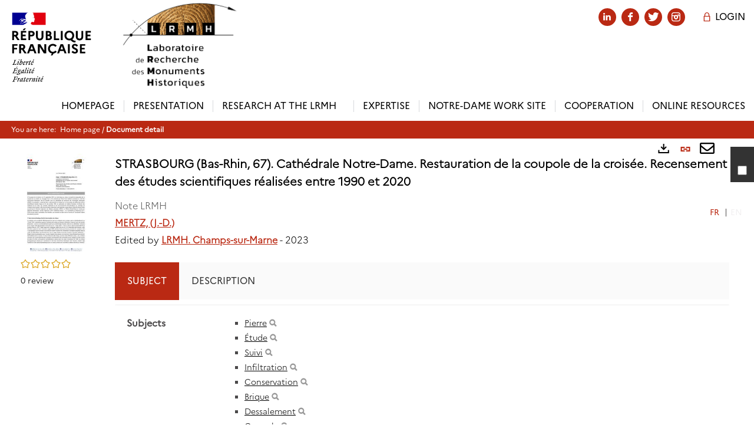

--- FILE ---
content_type: text/html; charset=utf-8
request_url: https://www.lrmh.fr/Default/doc/SYRACUSE/252656/strasbourg-bas-rhin-67-cathedrale-notre-dame-restauration-de-la-coupole-de-la-croisee-recensement-de?_lg=en-US
body_size: 155066
content:
<!DOCTYPE html><html lang="en-US" dir="ltr" class="skin-MNCT" xmlns="http://www.w3.org/1999/xhtml"><head><link rel="shortcut icon" type="image/x-icon" href="/ui/skins/default/images/favicon-std.ico" /><link rel="icon" type="image/x-icon" href="/ui/skins/default/images/favicon-std.ico" /><link rel="apple-touch-icon" href="/ui/skins/MNCT/images/apple-touch-icon.png?v=25.1.9432.1" /><meta http-equiv="content-type" content="text/html; charset=utf-8" /><meta http-equiv="X-UA-Compatible" content="IE=edge" /><meta name="DC.Language" content="en-US" /><title>STRASBOURG (Bas-Rhin, 67). Cathédrale Notre-Dame. Restauration de la coupole de la croisée. Recensement des études scientifiques réalisées entre 1990 et 2020 - Default scope</title><meta name="keywords" content=";" /><meta name="robots" content="index, follow" /><meta name="og:locale" property="og:locale" content="en_US" /><meta name="og:type" property="og:type" content="article" /><meta name="og:title" property="og:title" content="STRASBOURG (Bas-Rhin, 67). Cathédrale Notre-Dame. Restauration de la coupole de la croisée. Recensement des études scientifiques réalisées entre 1990 et 2020" /><meta name="og:url" property="og:url" content="https://www.lrmh.fr/Default/doc/SYRACUSE/252656/strasbourg-bas-rhin-67-cathedrale-notre-dame-restauration-de-la-coupole-de-la-croisee-recensement-de" /><meta name="og:image" property="og:image" content="https://www.lrmh.fr/Ils/digitalCollection/DigitalCollectionThumbnailHandler.ashx?documentId=252840&amp;size=LARGE&amp;fallback=https%3a%2f%2fwww.lrmh.fr%2fui%2fskins%2fMNCT%2fportal%2ffront%2fimages%2fGeneral%2fDocType%2fNOTE_LARGE.png" /><meta name="twitter:title" content="STRASBOURG (Bas-Rhin, 67). Cathédrale Notre-Dame. Restauration de la coupole de la croisée. Recensement des études scientifiques réalisées entre 1990 et 2020" /><meta name="twitter:url" content="https://www.lrmh.fr/Default/doc/SYRACUSE/252656/strasbourg-bas-rhin-67-cathedrale-notre-dame-restauration-de-la-coupole-de-la-croisee-recensement-de" /><meta name="twitter:image" content="https://www.lrmh.fr/Ils/digitalCollection/DigitalCollectionThumbnailHandler.ashx?documentId=252840&amp;size=LARGE&amp;fallback=https%3a%2f%2fwww.lrmh.fr%2fui%2fskins%2fMNCT%2fportal%2ffront%2fimages%2fGeneral%2fDocType%2fNOTE_LARGE.png" /><script>
      master = window.master || { };
      window.addEventListener("DOMContentLoaded", function () {
      master.DOMContentLoaded = true; // readyState n'est pas fiable, notamment readyState "interactive"
      });
      master.onDOMContentLoaded = function (callback) {
      if (master.DOMContentLoaded) {
      callback();
      } else {
      window.addEventListener("DOMContentLoaded", function () {
      callback();
      });
      }
      };
    </script><script>
      master.onDOMContentLoaded(function () {
      master.lazyLoadInstance = new LazyLoad({
      elements_selector: '.lazy',
      callback_loaded: function (el) {
      var event;
      var eventString = 'LazyLoad::Loaded';
      
      try {
      // !IE
      event = new CustomEvent(eventString, {});
      } catch (err) {
      // IE
      event = document.createEvent('CustomEvent');
      event.initCustomEvent(eventString, false, false, {});
      }
      
      el.dispatchEvent(event);
      },
      callback_finish: function () {
      master.lazyLoadFinished = true;
      var event;
      var eventString = 'LazyLoad::Finished';
      
      try {
      // !IE
      event = new CustomEvent(eventString, {});
      } catch (err) {
      // IE
      event = document.createEvent('CustomEvent');
      event.initCustomEvent(eventString, false, false, {});
      }
      
      window.dispatchEvent(event);
      }
      });
      });
    </script><base target="_top" /><meta name="HandheldFriendly" content="True" /><meta name="MobileOptimized" content="320" /><meta name="viewport" content="width=device-width, initial-scale=1, minimum-scale=1, maximum-scale=5, user-scalable=yes" /><!--Syracuse Front Javascript Libraries--><script type="text/javascript">
      
      //<![CDATA[
      
        var CFInstance = 'EXPLOITATION'; //Backward compatibility
        var ErmesManager = window.ErmesManager || {};
        ErmesManager.BasePath = '/';
        ErmesManager.BaseUrl = 'https://www.lrmh.fr/';
        ErmesManager.ErmesJgrowlParams = '';
        ErmesManager.WsQueryString = '';
        ErmesManager.ResetPasswordAllowed = 'true';
        ErmesManager.BaseUri = 'https://www.lrmh.fr';
        
      
        ErmesManager.config = {};
        ErmesManager.config.LegacyHoldingMode=false;
        ErmesManager.config.CloudServicesBaseUrl='https://community.syracuse.cloud/EXPLOITATION/';
        ErmesManager.config.HoldingActions={NoteEnabled:false, ProvisionNoteEnabled:false};
        ErmesManager.config.RegistrationRenewalAllowed = false;
        ErmesManager.config.IlsChooseReservationPlaceEnabled = true;
        ErmesManager.config.HeaderDisplayMode = 'default';
        ErmesManager.config.HeaderFixedMode = false;
        ErmesManager.config.CasAuthenticationEnabled = false;
        ErmesManager.config.CasAuthenticationProvider = '';
        ErmesManager.config.ResetPasswordAllowed = true;
        ErmesManager.config.RegistrationAllowed = true;
        ErmesManager.config.ResetPasswordPage = 'https://www.lrmh.fr/resetpassword.aspx';
        ErmesManager.config.RegistrationPage = 'https://www.lrmh.fr/register.aspx';
        ErmesManager.config.AuthenticationAlertsCount = '0';
		    ErmesManager.config.AuthenticationManyAlertsMessage = '(0 alerts)';
		    ErmesManager.config.AuthenticationSingleAlertsMessage = '(1 alert)';
        ErmesManager.config.RememberMe = true;
        ErmesManager.config.IsFormAuthenticationProvider = true;
        ErmesManager.config.EnableHoldingsAnonymousBookingMessage = 'true' === 'true';
        ErmesManager.config.EnableHoldingPlacesTopLevelFilter = 'false' === 'true';
        ErmesManager.config.EnableHoldingsSubscriptionCollapsed = false;
        ErmesManager.config.EnableHoldingsSubscriptionAlwaysShow = false;
				ErmesManager.config.AuthenticationFormBackgroundImageUrl = '';
        ErmesManager.config.AuthenticationFormIsFirstPosition = 'true' === 'true';
        ErmesManager.config.AuthenticationFormDialogWidth = 650;
        ErmesManager.config.AuthenticationIdentityBindingEnabled = false;
				ErmesManager.config.SearchMode = 'DEFAULT';
        ErmesManager.config.AuthenticationIdentityBindingAllowedModes = [
          
      
        ];
        ErmesManager.config.AuthenticationFormModeButtonWidth = 216;
        
        ErmesManager.config.SearchAssistantPreselectMode = 'false' === 'true';
        ErmesManager.config.CommentsEnableNote = 'true' === 'true';
        ErmesManager.config.CommentsEnableTitle = 'true' === 'true';
        ErmesManager.config.CommentsEnableNickname = 'true' === 'true';
        ErmesManager.COOKIES_FORM = 'ErmesForms_Default';
        ErmesManager.COOKIES_SEARCH = 'ErmesSearch_Default';
        ErmesManager.isAuthenticate = false;
        ErmesManager.deactivateDetailedView=true;

        ErmesManager.skin = {
          name: 'MNCT',
          modern: false
        };

        ErmesManager.userInfos = {};
        ErmesManager.userInfos.UniqueIdentifier = 'BUILTIN-ANONYMOUS';
        ErmesManager.userInfos.SubscriptionExpirationMessage = '';
        ErmesManager.userInfos.UserAlertsMessages = '';
        ErmesManager.userInfos.PartnerSiteOfIntervention = '';
        ErmesManager.userInfos.HasPseudo = 'false';
        ErmesManager.userInfos.UserNameOrPseudo = 'Utilisateur anonyme';
        
        ErmesManager.rights = {};
        ErmesManager.rights.MemorizeSearch = false;
        ErmesManager.rights.Portal_1005 = false;
        ErmesManager.rights.Portal_1201 = false;
        ErmesManager.rights.Portal_2503 = false;
        ErmesManager.rights.Portal_2504 = false;
        ErmesManager.rights.Portal_3053 = false;

        ErmesManager.labels = {
          YesText: 'Yes',
NoText: 'No',
OkText: 'OK',
CancelText: 'Cancel',
ListIndexText: '{0} out of {1}',
CloseModalTitle: 'Close this window',
Portal_DetailHoldingLabel: 'Copies',
Portal_ResultsReserveDocument: 'Reserve',
Portal_HoldingActionLoanLabel: 'Reserve',
Portal_HoldingActionExpoLabel: 'Open the calendar',
Portal_HoldingSite: 'Site',
Portal_HoldingLocalisation: 'Location',
Portal_HoldingSection: 'Section',
Portal_HoldingCote: 'Call number',
Portal_HoldingType: 'Type',
Portal_HoldingStatut: 'Status',
Portal_HoldingDateBack: 'Return date',
Portal_HoldingActionsLabel: 'Actions',
Portal_HoldingProvisionLabelDisplay: 'Choose your place of availability',
Portal_ReservationDialogChooseLibraryDefaultSelectionText: '---',
Portal_HoldingsMobileIsAvailableLabel: 'Available to {0}',
Portal_HoldingsMobileNotAvailableLabel: 'Expected return on {0}',
Portal_HoldingsMobileNotAvailableSiteLabel: 'at {0}',
Portal_ReservationDialogCancelTitle: 'Close the reservation window',
Portal_ReservationDialogTitle: 'Choose the library',
Portal_ReservationDialogText: 'You wish to reserve a copy.',
Portal_ReservationDialogChooseLibrary: 'Choose the library :',
Portal_ReservationDialogChooseLibraryDefaultSelectionText: '---',
Portal_FormFieldRequiredText: 'This field is required',
Portal_ReservationDialogValidText: 'Reserve',
Portal_ReservationDialogCancelText: 'Cancel',
Portal_HoldingAddNoteModalTitle: 'Adding a reservation note',
Portal_HoldingAddNoteModalCloseTitle: 'Close the window for adding a reservation note',
Portal_HoldingAddNoteModalPlaceholder: 'Enter your optional reservation note here',
Portal_HoldingsStatementView: 'Consult',
Portal_DetailHoldingsStatementLabel: 'Collection statuses',
Portal_HoldingsStatementSite: 'Site',
Portal_HoldingsStatementLocalisation: 'Location',
Portal_HoldingsStatementSection: 'Section',
Portal_HoldingsStatementCote: 'Call number',
Portal_HoldingsStatementWhenStart: 'Start',
Portal_HoldingsStatementWhenEnd: 'End',
Portal_HoldingsStatementGap: 'Gaps',
Portal_HoldingsStatementRange: 'Scope',
Portal_HoldingsStatementStartNumber: 'Start number',
Portal_HoldingsStatementEndNumber: 'End number',
Portal_HoldingsStatementWhenStartAsText: 'Start',
Portal_HoldingsStatementWhenEndAsText: 'End',
Portal_ReservationDialogSelectText: 'Select',
Portal_ReservationSecondDialogChooseLibrary: 'Choose the withdrawal library',
Portal_ReservationSecondDialogTitle: 'Choose the withdrawal library',
Portal_ReservationSecondDialogValidText: 'Confirm the reservation',
Portal_ReservationSecondDialogValidTitle: 'Confirm this reservation',
Portal_ReservationDialogExcludedLocationText: 'Non reservable',
Portal_ReservationSecondDialogYourLibraryIs: 'Your withdrawal location is: {0}',
Portal_MyAccountPreferencesHeaderTitle: 'My search preferences',
Portal_MyAccountPreferencesHeaderIntro: 'You can configure the criteria applying to each of the following search contexts',
Portal_MyAccountPreferencesItemIntroPreselection: 'You have selected:',
Portal_MyAccountPreferencesItemIntroNoPreselection: 'No criterion selected.',
Portal_MyAccountPreferencesItemEdit: 'Change',
Portal_CasAuthenticationText: 'Internal access',
Portal_ExternalAuthenticationText: 'External access',
Portal_LogonTitle: 'Login',
Portal_LogonModalCloseTitle: 'Close the connection window',
Portal_DisabledAccountLogonTitle: 'Authentication failure',
Portal_LoginText: 'ID',
Portal_LoginPlaceholderText: 'ID',
Portal_PasswordText: 'Password',
Portal_PasswordPlaceholderText: 'Password',
Portal_LogonForgottenPasswordText: 'Forgotten password ?',
Portal_LogonRegisterMessage: 'Don\'t have an account yet ?',
Portal_LogonRegisterNowText: 'I would like to register',
Portal_ErrorHappened: 'An error occurred',
Portal_CaptureCurrentSearch: 'Capture search',
Portal_CaptureSearchName: 'Name',
Portal_ShareSearchShowMoreOptions: 'More criteria',
Portal_ShareSearchHideMoreOptions: 'Hide the criteria',
Portal_AdvancedCaptureSearchTitle: 'Share the search',
Portal_CaptureSearchModifyTitle: 'Arguments modification',
Portal_CaptureSearcResultTitle: 'Overview',
Portal_CancelText: 'Cancel',
Portal_ShareSearchPermalinkCopy: 'Copy the URL to the clipboard',
Portal_ShareSearchPermalinkPreview: 'Search overview - New window',
Portal_CaptureSearchCopyJson: 'Copying the capture to the clipboard',
Portal_ShareSearchPermalinkModalLabel: 'Give a name to the search then click on "Copy URL to clipboard" to retrieve the URL of your search',
Portal_CaptureClipboardCopyDone: 'The capture has been copied to your clipboard',
Portal_UrlClipboardCopyDone: 'The link has been copied to your clipboard',
Portal_CaptureSearchCancelTitle: 'Cancel this search capture',
Portal_CaptureNotice: 'Capture the record',
Portal_ShareSearchCancelTitle: 'Cancel this search share',
Portal_SearchPreferencesModalTitle: 'Memorise search criteria',
Portal_SearchPreferencesIntroText: 'The chosen criteria will be applied for every search "{0}".',
Portal_PreselectFacetsCancelTitle: 'Cancel this modification',
Portal_PreselectFacetsInfoNoPreferenceNoPreselection: 'You have not yet memorized any criteria in your account.',
Portal_MyAccountPreferencesItemSearch: 'Search',
Portal_CloseModalTitle: 'Close this window',
Portal_AnonymousHoldingInfo: 'To reserve a copy, it is necessary to be authenticated. Reservations depend on your current subscription.',
Portal_HoldingInSubscription: 'In my subscription ({0})',
Portal_HoldingNotInSubscription: 'Outside subscription ({0})',
Portal_HoldingBookingTooltipCantRenew: 'Reservation impossible',
Portal_PersoAuthentificationMyAccountLink: 'Login',
Portal_RememberMeText: 'Stay connected',
Portal_HoldingActionProvisonRequestLabel: 'Request consultation',
Portal_HoldingProvisionTooltipDescription: 'Make a made available request for this copy',
Portal_ProvisionDialogCancelTitle: 'Cancel the consultation request',
Portal_ProvisionDialogTitle: 'On-site consultation request',
Portal_ProvisionDialogValidText: 'Confirm the request',
Portal_ProvisionDialogCancelText: 'Cancel',
Portal_ProvisionDialogContentHeaderText: '&lt;div class="alert alert-info" role="alert"&gt;\n &lt;span class="glyphicon glyphicon-info-sign" aria-hidden="true"&gt;&lt;/span&gt;\n &lt;span class="sr-only"&gt;&lt;/span&gt;\n &lt;span class="provision-body-header-description"&gt;This document will be made available for consultation on site at the &lt;span class="provision-body-header-library"&gt; opening hours of the {0}&lt;/span&gt;&lt;/span&gt;&lt;p&gt;\n&lt;/p&gt;&lt;/div&gt;',
Portal_ProvisionDialogContentFooterText: 'Do you confirm the consultation request of &lt;b&gt;" {0} "&lt;/b&gt;?',
Portal_DownloadText: 'Download',
Portal_SearchFormFieldOrIndicator: '- or -',
Portal_SearchFormSelectFieldNoResult: 'No result for "{0}"',
Portal_SearchFormSelectFieldStartTyping: 'Start typing to search',
Portal_SearchFormThesaurusFieldLoadingText: 'Chargement...',
Portal_SearchFormThesaurusFieldNoResultsText: 'Aucun résultat',
Portal_SearchFormSelectFieldAddNewEntry: 'If the value is not in the list, click here to add it',
Portal_SearchFormFieldValidationErrorMessage: 'This field is required',
Portal_SearchFormFieldRequiredSelectionErrorMessage: 'Please select or create a value',
Portal_FormAdvanceSearchTitle: 'Confirm your search',
Portal_FormSearchLabel: 'Search',
Portal_FormAdvanceClearTitle: 'Delete your entries from the search form',
Portal_FormClearLabel: 'Clear',
Portal_SearchFormResetField: 'Delete the value',
Portal_ErmesSearchBoxHint: 'Enter your search',
Portal_SearchFormHeadingTitle: 'Advanced search',
Portal_SearchFormAddHiddenFieldTitle: 'Add a criterion to the advanced search form',
Portal_SearchFormAddHiddenFieldLabel: 'Add a criterion',
Portal_SearchFormAddHiddenFieldModalDescription: 'The criterion will be added to the search form',
Portal_SearchFormFieldDateRangeToLabel: 'to',
Portal_SearchFormAddHiddenFieldModalTitle: 'Choose a search criterion',
Portal_ErmesSearchTitle: 'Search',
Portal_BtnSearchFieldClear: 'Clear the search field',
Portal_BtnSearchFieldSubmit: 'Start the perimeter search {0}',
Portal_AdvancedSearchFormLabel: 'Advanced perimeter search {0}',
Portal_LogonConnectWithAnotherIdentity: 'or',
Portal_LogonButtonText: 'Login',
Portal_LogonButtonShowForm: 'Form',
BackText: 'Return',
Portal_LogonFilterMode: 'Filter',
Portal_LogonInformationText: 'To log in',
Portal_NewItemFlagDefaultLabel: 'New item',
Portal_SerialDialogCancelTitle: 'Close the journal issue window',
Portal_SerialDialogClose: 'Close',
Portal_HoldingSerialNumber: 'Release number/date',
Portal_SerialDialogTitle: 'Detail of the journal issue numbers {0}',
Portal_HoldingSerialLocalisation: 'Location',
Portal_HoldingSerialSection: 'Section',
Portal_HoldingSerialCallNumber: 'Side',
Portal_HoldingSerialStatus: 'Status',
Portal_HoldingSerialEx: 'Copy',
Portal_SerialColumnDisplayTitle: 'See the journal issues',
Portal_SerialColumnButton: 'See',
Portal_SerialColumnButtonLoading: 'Retrieval in progress...',
Portal_HoldingNothingInSubscription: 'There is no copy available at the moment.',
Portal_HoldingConsultOnline: 'Consult online',
Portal_HoldingBookingTooltipCantConsult: 'Consultation impossible',
Portal_HoldingBookingTooltipCantConsultDescription: 'This work is already being consulted, please try again later',
Portal_DetailHoldingsMapControlHomeTooltip: 'Display all the copies',
Portal_DetailHoldingsMapControlLocationTooltip: 'Display my current position',
Portal_DetailHoldingsMapControlLocationDeniedTooltip: 'Your current position is not available',
Portal_DetailHoldingsMapCurrentLocationMarkerTooltip: 'Your current position',
Portal_DetailHoldingsMapOffMapHoldingsLabel: 'Copies off the map',
Portal_DetailHoldingsMapLibraryMoreDetails: 'More information...',
Portal_BiblioMapsLinkLabel: 'BiblioMaps',
Portal_BiblioMapsHeaderColumnLabel: 'BiblioMaps',
TermSynonymLabel: '{0} (used for {1})',
TermNeighborLabel: '{0} (associated with {1})',
TermRedirectionLabel: '{0} (new term for {1})',
TermRedirectionSourceLabel: '{0} (old term for {1})',
Portal_ReservationDialogSingleHoldingPlaceText: 'The copy will be made available in the library:',
Portal_ReservationDialogSingleHoldingPlacetitle: 'Confirm the reservation',
Portal_DetailSessionLabel: 'Sessions',
Portal_HoldingActionSessionLabel: 'S\'inscrire',
Portal_AnonymousCalendarSessionInfo: 'Pour s\'inscrire à une session, il est nécessaire d\'être authentifié.',
Portal_BasketRenamePromptTitle: 'Rename the list',
EndDateText: 'End date',
StartDateText: 'Start date',
Portal_DetailPanelTitleCalendarSessions: 'Register at',
Portal_TypeaheadNoResultStatus: 'No suggestion',
Portal_TypeaheadResultsStatus: '{0} suggestions available',
Portal_SearchFormAddFieldTitle: 'Add a restriction "{0}"',
Portal_SearchFormRemoveFieldTitle: 'Delete the restriction "{0}"',
Portal_ILSClientCancelCalendarReservation: 'Registration cancellation',
Portal_ILSClientCancelReservation: 'Reservation cancellation',
Portal_ILSClientConfirmCancelCalendarReservationMessage: 'Do you confirm the cancellation of your registration?',
Portal_ILSClientConfirmCancelCalendarReservationTitle: 'Cancellation of your registration',
Portal_ILSClientConfirmCancelReservationMessage: 'Do you confirm the cancellation of your reservation?',
Portal_ILSClientConfirmCancelReservationTitle: 'Cancellation of your reservation',
Portal_CancelHoldingActionSessionLabel: 'Cancel your registration',
Portal_CancelHoldingActionLoanLabel: 'Cancel your reservation',
Portal_HoldingSerialUtilisation: 'Use',
Portal_CalendarSessionIsCycleInfo: 'La formation est un cycle sur plusieurs sessions qui doivent toutes être suivies. L\'inscription vaut pour toutes les sessions du cycle.'
        };

        ErmesManager.labels.Portal_AuthenticationFormModeButtonSeparatorText = '';
        ErmesManager.labels.Portal_Authentication_FormHtmlContent = '';
        ErmesManager.labels.HoldingAddNoteModalPlaceholder = 'Enter your optional reservation note here';
        ErmesManager.labels.HoldingAddNoteModalTitle = 'Adding a reservation note';
        ErmesManager.labels.HoldingAddNoteModalCloseTitle = 'Close the window for adding a reservation note';
        ErmesManager.labels.CloseText = 'Close';
        ErmesManager.labels.ReportThumbnailWrongUrl = 'The resource Portal|ReportThumbnailWrongUrl is not defined.';
        ErmesManager.labels.ReportThumbnailModalTitle = 'Confirmation';
        ErmesManager.labels.ReportThumbnailModalBody = 'Do you confirm the reporting of this thumbnail ?&lt;br/&gt;&lt;div style="text-align:center;margin:5px"&gt;&lt;img src="{0}"/&gt;&lt;/div&gt;';
        ErmesManager.labels.ErmesHeaderAccountWip = 'Retrieving your account in progress...';
        ErmesManager.labels.ErrorHappened = 'An error occurred';
        ErmesManager.labels.UnexpectedServerResponse = 'Unexpected response format';
        ErmesManager.labels.GrowlErrorTitle = 'Error';
        ErmesManager.labels.TooltipLoading = 'Loading in progress...';
        ErmesManager.labels.CaptureSearchChooseRendering = 'Display';
        ErmesManager.labels.CaptureSearchChooseNumber = 'Number of records to display';
        ErmesManager.labels.CaptureSearchTitle = 'Capture search';
        ErmesManager.labels.CommentModalValid = 'Confirm';
        ErmesManager.labels.CommentModalCancel = 'Cancel';
        ErmesManager.labels.CommentWasSuccessfullyDeleted = 'The comment has been deleted';
        ErmesManager.labels.NoteWasSuccessfullyDeleted = 'The note has been successfully deleted';
        ErmesManager.labels.SelectionModalClose = 'Close';
        ErmesManager.labels.ConfirmBoxConfirm = 'Confirm';
        ErmesManager.labels.ConfirmBoxCancel = 'Cancel';
        ErmesManager.labels.PublicSearchFormValid = 'Confirm';
        ErmesManager.labels.PublicSearchFormCancel = 'Cancel';
        ErmesManager.labels.PrivateSearchFormValid = 'Confirm';
        ErmesManager.labels.PrivateSearchFormCancel = 'Cancel';
        ErmesManager.labels.ExpositionResaFormValid = 'Forward the request';
        ErmesManager.labels.ExpositionResaFormClose = 'Close';
        ErmesManager.labels.EnrichissementsLoading = 'Loading in progress, please wait';
        ErmesManager.labels.BasketPageTitle = 'My bookmarks';
        ErmesManager.labels.SelectionPageTitle = 'Current selection';
        ErmesManager.labels.ErmesSearchPageTitle = '{0} - Search';
        ErmesManager.labels.ErmesSearchLoadingPageTitle = 'Loading';
        ErmesManager.labels.ErmesSearchDetailPageTitle = '{0}';
        ErmesManager.labels.TagPageTitle = 'Tag';
        ErmesManager.labels.HoldingHelpHoldingMultiple = 'Tick the copies you are interested in. The first available copy from your selection will be reserved';
        ErmesManager.labels.HoldingHelpHoldingPlace = 'Choose your place of availability';
        ErmesManager.labels.CaptureSearchStandardRendering = 'Miniatures';
        ErmesManager.labels.CaptureSearchShortRendering = 'Short';
        ErmesManager.labels.CaptureSearchScrollingRendering = 'Railways';
        ErmesManager.labels.ErmesFormTitle = 'Advanced search';
        ErmesManager.labels.CalendarEventTitleSingular = 'event';
        ErmesManager.labels.CalendarEventTitlePlural = 'events';
        ErmesManager.labels.ValidateEventSubscription = 'Confirm registration';
        ErmesManager.labels.CancelText = 'Cancel';
        ErmesManager.labels.BackText = 'Return';
        ErmesManager.labels.AgendaCalendarHelpTooltip = 'Select a range of dates to refine your search';
        ErmesManager.labels.ExportLinkFold = 'Export, hidden';
        ErmesManager.labels.ExportLinkUnFold = 'Export, displayed';
        ErmesManager.labels.AddNewTagNotice = 'Add this new tag';
        ErmesManager.labels.AddNewTagName = 'Name of the new tag to add on';
        ErmesManager.labels.ErrorAuthenticateInput = 'to check';
        ErmesManager.labels.PasswordLostAuthenticate = 'Forgotten password';
        ErmesManager.labels.ErrorAuthenticatePage = 'Error during identification';
        ErmesManager.labels.SurveyMessageConfirmVote = 'Thank you for voting';
        ErmesManager.labels.SurveyVotedAlready = 'You have already voted';
        ErmesManager.labels.RoyalSliderStatePause = 'Play the carousel.';
        ErmesManager.labels.RoyalSliderStatePlay = 'Put the carousel on hold.';
        ErmesManager.labels.SearchQueryAllDocument = 'All the documents';
        ErmesManager.labels.DefaultDropdownItemSelectedFormat = '{0}, selected';
        ErmesManager.labels.JGrowlCloserMessage = 'Close all the messages';
        ErmesManager.labels.RoyalSliderLabels_ArrowRight = 'Next content';
        ErmesManager.labels.RoyalSliderLabels_ArrowLeft = 'Previous content';
        ErmesManager.labels.RoyalSliderLabels_FullScreen = 'Run the slider in full screen';
        ErmesManager.labels.RoyalSliderLabels_PlayVideo = 'Play the video';
        ErmesManager.labels.RoyalSliderLabels_NavSelected = ', selected';
        ErmesManager.labels.FacetCollectionDisplayed = ', displayed';
        ErmesManager.labels.FacetCollectionCollapsed = ', hidden';
        ErmesManager.labels.ErrorModalFieldRequiredAccessibility = 'You have omitted this required field.';
        ErmesManager.labels.RoyalSliderBulletContentNotSelected = 'Display content {0}';
        ErmesManager.labels.RoyalSliderBulletContentSelected = 'Content {0} - displayed';
        ErmesManager.labels.RssFeedLinkTitle = 'Get the RSS feed, new window';
        ErmesManager.labels.CnilBannerContent = 'By continuing to browse this site, you accept the use of cookies by our services as well as third party audience measurement services.&lt;br/&gt;&lt;a href="/charte-cookies.aspx"&gt;To find out more and to set up cookies...&lt;/a&gt;';
        ErmesManager.labels.SuggestionSearch = 'Search by suggestion';
        ErmesManager.labels.SdiMemorySearchSubscribeNewsLettersSuccess = 'You are now subscribed to this newsletter';
        ErmesManager.labels.SdiMemorySearchSubscribeSuccess = 'You are now subscribed to this search';
        ErmesManager.labels.DetailHoldingsVerify = 'Checking of available copies ...';
        ErmesManager.labels.RenewLoanSuccess = 'Successful extension.';
        ErmesManager.labels.RenewLoanErrorNotSpecified = 'Unspecified error.';
        ErmesManager.labels.CancelReservationSuccess = 'Successful cancellation.';
        ErmesManager.labels.CancelReservationErrorNotSpecified = 'Unspecified error.';
        ErmesManager.labels.ContributionFormSending = 'Sending in progress...';
        ErmesManager.labels.ContributionFormSuccess = 'Your contribution has been taken into account.';
        ErmesManager.labels.GetErrorHolding = 'Error while retrieving the copy';
        ErmesManager.labels.GetNotAvaibleHolding = 'Unavailable';
        ErmesManager.labels.ConfirmDialogBasketTitle = 'Clear all bookmarks';
        ErmesManager.labels.ConfirmDialogBasketFolderTitle = 'Delete the list "{0}"';
        ErmesManager.labels.ConfirmDialogBasketText = 'Do you confirm the deletion of all documents from your bookmarks? This action will be irreversible.';
        ErmesManager.labels.ConfirmDialogBasketTextByFilter = 'Do you confirm the deletion of the list "{0}"?';
        ErmesManager.labels.PnbConfirmBoxTitle = 'The resource Portal|PnbConfirmBoxTitle is not defined.';
        ErmesManager.labels.PnbConfirmBoxMessage = '&lt;div class="row alert alert-info" style="text-align:center;"&gt;\nYou are about to borrow a digital item, please confirm your choice.\n&lt;/div&gt;\n&lt;div class="row adobe-info" style="margin-top:40px; text-align:center;"&gt;\n &lt;p style="margin-bottom: 10px;"&gt;\n In order to download your book, Adobe Digital Editions software is required.\n &lt;/p&gt;\n &lt;p&gt;\n Visit &lt;a href="http://www.adobe.com/fr/products/digital-editions/download.html" target="_blank"&gt;this page&lt;/a&gt; to install it.\n &lt;/p&gt;\n &lt;/div&gt;';
        ErmesManager.labels.searchLabelDefault = 'Document search';
        ErmesManager.labels.RecongnitionLabelInput = 'Voice recognition...';
        ErmesManager.labels.StartSearch = 'Start the perimeter search {0}';
        ErmesManager.labels.SearchFormLabel = 'Perimeter search {0}';
        ErmesManager.labels.MyAccountAddToBasketNothingSelected = 'Please select at least one document.';
        ErmesManager.labels.Portal_CancelReservationNoReservationSelected = 'Please select at least one document.';
        ErmesManager.labels.Portal_CancelReservationConfirmTitle = 'Confirm this cancellation';
        ErmesManager.labels.Portal_CancelReservationCancelTitle = 'Cancel this cancellation';
        ErmesManager.labels.Portal_PreselectFacetsInfoNoPreference = 'Memorise the criteria in your account.';
        ErmesManager.labels.Portal_PreselectFacetsInfoPreferenceEqualsPreselection = 'The criteria are memorised in your account.';
        ErmesManager.labels.Portal_PreselectFacetsInfoPreferenceIsNotPreselection = 'The criteria are different from those memorised in your account.';
        ErmesManager.labels.Portal_PreselectFacetsInfoPreferenceRestoreSuccess = 'The criteria have been restored.';
        ErmesManager.labels.Portal_PreselectFacetsInfoPreferenceSaveSuccess = 'The criteria have been memorised.';
        ErmesManager.labels.Portal_PreselectFacetsInfoPreferenceSaveTooltip = 'Memorise the search criteria in your account.';
        ErmesManager.labels.Portal_PreselectFacetsInfoPreferenceValidateTooltip = 'Confirm the selected criteria.';
        ErmesManager.labels.Portal_PreselectFacetsInfoPreferenceRestoreTooltip = 'Restore the search criteria memorised in your account.';
        ErmesManager.labels.Portal_PreselectFacetsResetButton = 'Delete all';
        ErmesManager.labels.Portal_PreselectFacetsValidateButton = 'Confirm';
        ErmesManager.labels.Portal_PreselectFacetsSaveButton = 'Memorise';
        ErmesManager.labels.Portal_PreselectFacetsCancelButton = 'Cancel';
        ErmesManager.labels.Portal_PreselectFacetsModalTitle = 'Pre-select search criteria';
        ErmesManager.labels.Portal_PreselectFacetsIntroText = 'The selected criteria will be applied for the duration of the session to each search "{0}".';
        ErmesManager.labels.Portal_PreselectFacetsSelectedInfo = 'You have selected:';
        ErmesManager.labels.Portal_PreselectFacetsSelectedInfoEmpty = 'No criterion selected.';
        ErmesManager.labels.Portal_PreselectFacetsRestoreButton = 'Restore';
        ErmesManager.labels.Portal_FacetCollectionCollapsed = ', hidden';
        ErmesManager.labels.Portal_FacetCollectionDisplayed = ', displayed';
        ErmesManager.labels.Portal_SearchHistoryTableDateHeader = 'When';
        ErmesManager.labels.Portal_SearchHistoryTableScenarioHeader = 'Where';
        ErmesManager.labels.Portal_SearchHistoryTableSearchHeader = 'Search';
        ErmesManager.labels.Portal_SearchHistoryTableFiltersHeader = 'Filters';
        ErmesManager.labels.Portal_SearchHistoryTableCountHeader = 'Results';
        ErmesManager.labels.Portal_SearchHistoryTableActionHeader = 'Actions';
        ErmesManager.labels.Portal_SearchHistoryModalTitle = 'Your searches history';
        ErmesManager.labels.Portal_SearchHistoryModalCloseTitle = 'Close the history window for your search';
        ErmesManager.labels.Portal_SearchHistoryCancelButton = 'Close';
        ErmesManager.labels.Portal_SearchHistoryItemSearchAction = 'Start the search';
        ErmesManager.labels.Portal_SearchHistoryItemMemorizeAction = 'Memorise in your account';
        ErmesManager.labels.Portal_SearchHistoryItemRemoveAction = 'Delete';
        ErmesManager.labels.Portal_RawRecordClipboardCopyButton = 'Copy this document to the clipboard';
        ErmesManager.labels.Portal_RawRecordClipboardCopyDone = 'The document has been copied to your clipboard';
        ErmesManager.labels.Portal_RawRecordPopupTitle = 'Native xml document';
        ErmesManager.labels.Portal_ExpositionResaWindowLabel = 'Make an animation tool reservation request';
        ErmesManager.labels.Portal_ExpositionResaWindowCloseTitle = 'Close the animation tool reservation request window';
        ErmesManager.labels.Portal_ExpositionResaBookingTypeHolding = 'Reservation';
        ErmesManager.labels.Portal_ExpositionResaBookingTypeHoldingRequest = 'Reservation request';
        ErmesManager.labels.Portal_ExpositionResaBookingTypeLoan = 'Loan';
        ErmesManager.labels.Portal_CancelText = 'Cancel';
        ErmesManager.labels.Portal_BackText = 'Return';
        ErmesManager.labels.Portal_ExpositionResaFormValid = 'Forward the request';
        ErmesManager.labels.Portal_ExpositionResaFetchBookings = 'Checking of the reservations concerning this animation tool';
        ErmesManager.labels.Portal_ExpositionResaNewRange = 'Your choice of dates';
        ErmesManager.labels.Portal_AgendaDatepickerFromDate = 'From';
        ErmesManager.labels.Portal_AgendaDatepickerToDatee = 'To';
        ErmesManager.labels.Portal_SubscriptionExpirationWarningDescription = 'Consider coming to the library to renew your subscription.';
        ErmesManager.labels.Portal_SubscriptionExpirationWarningTitle = 'Information about your subscription';
        ErmesManager.labels.Portal_AccountWarningTitle = 'Information about your account';
        ErmesManager.labels.Portal_AuthenticationAlertRenewRegistrationBtnText = 'Click here to access my profile';
        ErmesManager.labels.Portal_AuthenticationAlertVirtualPurseBtnText = 'Click here to access my wallet';      
        ErmesManager.labels.Portal_ShowExpirationWarningCancelTitle = 'Close this alert';
        ErmesManager.labels.Portal_ProvisionDialogCancelTitle = 'Cancel the consultation request';
        ErmesManager.labels.Portal_ProvisionDialogTitle = 'On-site consultation request';
        ErmesManager.labels.Portal_ProvisionDialogValidText = 'Confirm the request';
        ErmesManager.labels.Portal_ProvisionDialogCancelText = 'Cancel';
        ErmesManager.labels.Portal_ProvisionDialogContentHeaderText = '&lt;div class="alert alert-info" role="alert"&gt;\n &lt;span class="glyphicon glyphicon-info-sign" aria-hidden="true"&gt;&lt;/span&gt;\n &lt;span class="sr-only"&gt;&lt;/span&gt;\n &lt;span class="provision-body-header-description"&gt;This document will be made available for consultation on site at the &lt;span class="provision-body-header-library"&gt; opening hours of the {0}&lt;/span&gt;&lt;/span&gt;&lt;p&gt;\n&lt;/p&gt;&lt;/div&gt;';
        ErmesManager.labels.Portal_ProvisionDialogContentFooterText = 'Do you confirm the consultation request of &lt;b&gt;" {0} "&lt;/b&gt;?';
        ErmesManager.labels.Portal_ExpositionBookingCalendarLabel = 'Reservation calendar';
        ErmesManager.labels.Portal_ExpositionBookingHelpUserLigde = 'Please choose a start and end date for the reservation on the calendar below.';
        ErmesManager.labels.Portal_ExpositionBookingTransportModeLabel = 'Transport mode';
        ErmesManager.labels.Portal_ExpositionBookingGoTransportModeLabel = 'Go';
        ErmesManager.labels.Portal_ExpositionBookingReturnTransportModeLabel = 'Return';
        ErmesManager.labels.Portal_ExpositionBookingSummupLabel = 'Reservation request for the period from';
        ErmesManager.labels.Portal_ExpositionBookingSummupSeparatorLabel = 'to';
        ErmesManager.labels.Portal_HoldingsInformationMessage = '';
        ErmesManager.labels.Portal_ILSClientReservation = 'Reservation';
		    ErmesManager.labels.Portal_ReservationMapSiteChoice = 'Choose the library with which you want to reserve the document';
        ErmesManager.labels.Portal_DetailGoBackToSearch = 'Back to search results';
		    ErmesManager.labels.Portal_DetailHoldingsMapLabel = 'Location of copies';
		    ErmesManager.labels.Portal_DetailHoldingsMapCountLabel = '{0} copies';
		    ErmesManager.labels.Portal_DetailHoldingsMapCountLabelSingular = '1 copy';
		    ErmesManager.labels.Portal_DetailHoldingsMapNoHondlingOnMap = 'No copy in this geographical area';
        ErmesManager.labels.Portal_PreselectFacetsModifyLinkLabel = 'Change the pre-selected criteria';
        ErmesManager.labels.Portal_SearchAssistantButtonLabel = 'Assisted search';
        
      
      //]]></script><script>
      
      window.ErmesManager = window.ErmesManager || {};
      
    </script><script type="text/javascript" src="/ui/plug-in/portal/portal-front-all.js?v=25.1.9432.1" defer="defer"> </script><script type="text/javascript" src="/ui/plug-in/syracuse-dist/js/ComponentFactory.js?v=25.1.9432.1" defer="defer"> </script><link rel="stylesheet" type="text/css" href="/ui/skins/default/portal/front/portal-front-all.css?v=25.1.9432.1" /><script type="text/javascript" src="/dropzone-locale-en-US.ashx?v=25.1.9432.1" defer="defer"> </script><script type="text/javascript">
      master.onDOMContentLoaded(function () {
        bootbox.addLocale('en-US', {
          OK: ErmesManager.labels.CommentModalValid,
          CANCEL: ErmesManager.labels.CommentModalCancel,
          CONFIRM: ErmesManager.labels.ConfirmBoxConfirm,
          CLOSE: ErmesManager.labels.SelectionModalClose,
        });
        bootbox.setLocale('en-US');
      });
    </script><script type="text/javascript">
      master.onDOMContentLoaded(function() {
        $.extend($.fn.royalSlider.defaults, {
          arrowsNavAutoHide: !ErmesManager.skin.modern,
          controlsInside: !ErmesManager.skin.modern
        });
      });
    </script><script type="text/javascript" src="/ui/plug-in/dayjs/locale/en.js?v=25.1.9432.1" defer="defer"> </script><script type="text/javascript">
      
        window.addEventListener("DOMContentLoaded", function () {
          dayjs.extend(window.dayjs_plugin_customParseFormat);
          dayjs.extend(window.dayjs_plugin_localizedFormat);
          dayjs.locale('en'); 
        });
      
    </script><!--XmlForms JavaScript libraries--><script type="text/javascript">
        window.addEventListener("DOMContentLoaded", function () {
      
      
        formManager.debug = false;
        formManager.inputKey = '';
        formManager.savingText = 'Saving in progress...';
        formManager.loadingText = 'Loading in progress...';
        formManager.invalidText = 'This field is invalid';
        formManager.requiredText = 'This field is required';
        formManager.lengthText = 'The length of this field must be {0} character(s)';
        formManager.minLengthText = 'The minimum length of this field is {0} character(s)';
        formManager.maxLengthText = 'The maximum length of this field is {0} character(s)';
        formManager.minValueText = 'The minimum value of this field must be {0}';
        formManager.maxValueText = 'The maximum value of this field must be {0}';
        formManager.passwordText = 'The passwords are different';
        formManager.invalidDateText = 'The resource FormFieldDateInvalidText is not defined.';
        formManager.requiredCheckboxText = 'Please check this box if you wish to continue';
        formManager.requiredCheckboxGroupText = 'Please check at least one of these boxes';
        formManager.requiredRadioGroupText = 'Please select one of these options';
        formManager.downloadText = 'Download';
        formManager.addressAddManually = 'If your address is not in the list, click here to add it';
        formManager.addressNoResult = 'No corresponding address';
        formManager.addressPending = 'Loading in progress';
      
      
        });
      </script><script defer="defer" type="text/javascript" src="/ui/plug-in/syracuse-dist/js/PasswordReveal.js?v=25.1.9432.1"> </script><link rel="preload" href="/ui/skins/default/fonts/glyphicons.woff?v=25.1.9432.1" as="font" type="font/woff" crossorigin="anonymous" /><link rel="stylesheet" type="text/css" href="/ui/skins/default/flags.min.css?v=25.1.9432.1" /><link rel="stylesheet" type="text/css" href="/ui/skins/default/glyphicons.min.css?v=25.1.9432.1" /><link rel="stylesheet" type="text/css" href="/ui/skins/default/portal/front/base-min.css?v=25.1.9432.1" /><link rel="stylesheet" type="text/css" href="/ui/skins/MNCT/projet.css?v=25.1.9432.1" /><link rel="preload" href="/ui/plug-in/bootstrap/resources/fonts/glyphicons-halflings-regular.woff?v=25.1.9432.1" as="font" type="font/woff" crossorigin="anonymous" /><link rel="preload" href="/ui/skins/standard/portal/front/ressources/font/ermes-font-update.woff2?v=25.1.9432.1" as="font" type="font/woff2" crossorigin="anonymous" /><link rel="canonical" href="https://www.lrmh.fr/Default/doc/SYRACUSE/252656/strasbourg-bas-rhin-67-cathedrale-notre-dame-restauration-de-la-coupole-de-la-croisee-recensement-de?_lg=en-US" /></head><body dir="ltr" class="detail-static-page  cf-rtm ">
  
  
  
  
  
  
  
  
  
  
  
  
  <script type="text/javascript">
              /*<![CDATA[*/
              
        master = window.master || { };
        master.debug = false;
        master.rtl = false;
        master.skin = 'MNCT';
        master.skinsRootPath = '/ui/skins/';
        master.pluginsRootPath = '/ui/plug-in/';
        master.theme = '';
        master.navigationExperience = 'Modern';
        master.useForFront = true;
        master.designMode = '';
        master.canEditResourceKey = false;
        master.applicationName = '';
        master.applicationAlias = '';
        master.scopeId = 1;
        master.scopeName = 'Default';
        master.scopeType = null;
        master.scopeTypeName = '';
        master.scopeTypeLabel = '';
        master.scopeDescription = 'Default scope';
        master.scopeAlias = 'Default';
        master.scopeChildCount = 0;
        master.pageTitle = 'STRASBOURG (Bas-Rhin, 67). Cathédrale Notre-Dame. Restauration de la coupole de la croisée. Recensement des études scientifiques réalisées entre 1990 et 2020';
        master.pageTitleFormat = '{0} - {1}';
        master.globalTitle = 'Default scope';
        master.pageFullName = 'Archimed.SearchServices.Web.UI.Ermes.Front.DetailStatic';
        master.currentCulture = 'en-US';
        master.currentCultureId = 1033;
        master.currentParentCultureId = 9;
        master.changeCultureAllowed = true;
        master.isPopup = false;
        master.instanceName = 'EXPLOITATION';
        master.userDisplayName = 'Utilisateur anonyme';
        master.isSuperAdministrator = false;        
        master.instanceUrl = 'https://www.lrmh.fr/';
        master.instanceBackOfficeBaseUrl = 'https://www.lrmh.fr/pro/';
        master.instanceFrontOfficeBaseUrl = 'https://www.lrmh.fr/';
        master.instanceBasePath = '/';
        master.instanceBackOfficeBasePath = '/pro/';
        master.instanceFrontOfficeBasePath = '/';
        master.instanceWebDirectory = '/';
        master.isBackOffice = false;
        master.backOfficeWebDirectory = 'pro';
        master.baseUrl = 'https://www.lrmh.fr/pro/default/';
        master.backOfficeBasePath = '/pro/default/';
        master.frontOfficeBasePath = '/';
        master.backOfficeBaseUrl = 'https://www.lrmh.fr/pro/default/';
        master.frontOfficeBaseUrl = 'https://www.lrmh.fr/';
        master.basePath = '/';
        master.homeUrl = 'https://www.lrmh.fr/pro/default/';
        master.homePath = '/pro/default/';
        master.disconnectLabel = 'Log out';
        master.authenticateLabel = 'Login';
        master.loadMask = false;
        master.isAdministrator = false;
        master.isAnonymous = true;
        master.isEmptyScopeMember = false;
        master.globalSiteText = 'The whole network';
        master.currentSiteName = 'Default';
        master.currentSiteDescription = 'Default scope';
        master.changeSiteAllowed = true;
        master.changeSiteLabel = 'My intervention entity';
        master.getScopesErrorMessage = 'An error occurred while retrieving the entities';
        master.enterFullscreenText = 'Switch to full screen mode';
        master.exitFullscreenText = 'Quit full-screen mode';
        master.saveStateText = 'Save the layout of the lists';
        master.saveStateSuccessMessage = 'The layout of the lists has been saved correctly.';
        master.saveStateErrorMessage = 'An error occurred while saving the list formatting.';
        master.restoreStateText = 'Reset the list formatting';
        master.restoreStateConfirmMessage = 'Do you really want to reset the list formatting?';
        master.restoreStateSuccessMessage = 'The list formatting has been properly reset.';
        master.restoreStateErrorMessage = 'An error occurred while resetting the list formatting.';
        master.version = '25.1.9432.1';
        master.cookieDomain = '';
        master.cookieSecure = true;
        master.remindMeLaterText = 'Remind me later';
        master.loadingText = 'Loading in progress...';
                
        master.isSearchPage = false;
        master.scopeTypes = {
        
          'None': 0,
          0:{
          name :  'None',
          label :  'Entity'}
         , 
          'Group': 1,
          1:{
          name :  'Group',
          label :  'Group'}
         , 
          'Library': 2,
          2:{
          name :  'Library',
          label :  'Library'}
         , 
          'Partner': 3,
          3:{
          name :  'Partner',
          label :  'Partner'}
        
        }
        master.scopes = {
        
          'Default':{
          description :  'Portail du Laboratoire de Recherche des Monuments Historiques',
          id :  1,
          alias :  'Default',
          disabled :  false
          }
         , 
          'LRMH':{
          description :  'LRMH-SIGB',
          id :  5,
          alias :  'LRMH',
          disabled :  false
          }
         , 
          'SYNAPSE':{
          description :  'SYNAPSE',
          id :  9,
          alias :  'SYNAPSE',
          disabled :  false
          }
         , 
          'CES':{
          description :  'Bibliothèque du CES',
          id :  13,
          alias :  'CES',
          disabled :  false
          }
         , 
          'CRCC':{
          description :  'Bibliothèque du CRCC',
          id :  17,
          alias :  'CRCC',
          disabled :  false
          }
        
        };
        master.scopesEnabled = false;
        master.flattenScopes = false;
        master.applications = {};
        master.applications[''] = { name: '', alias: '', description: 'Home page', modules: [] };
        
    master.applications[''].modules.push({id: 2,name: 'Settings',description: 'Settings',last: false,searchAreas: [],defaultSearchArea: ''});
  
    master.applications[''].modules.push({id: 13,name: 'Network',description: 'Network administration',last: true,searchAreas: [],defaultSearchArea: ''});
  
        master.cloudServices = {
        syracuse: {
        authority: 'https://community.syracuse.cloud'
        }
        }
        
        
        
        master.cookiesConsent = JSON.parse('{}');

        String.prototype.format = function () {
          var s = this,
              i = arguments.length;

          while (i--) {
              s = s.replace(new RegExp('\\{' + i + '\\}', 'gm'), arguments[i]);
          }
          return s;
        }

        master.setPageTitle = function(title) {
          if (title !== '') {
            if (this.globalTitle !== '') {
              document.title = this.pageTitleFormat.format(title, this.globalTitle);
            } else {
              document.title = title;
            }
          }
        } 
      
              /*]]>*/</script>
  
  
  
  
  
  
  
  
  
  
  
  
  <script type="text/javascript">
              /*<![CDATA[*/
              
                
                  master.onDOMContentLoaded(function () {
                  
              
      ErmesGUI.callback.GlobalActionDetailHidden = 'Detail of the current selection, hidden';
      ErmesGUI.callback.GlobalActionDetailVisible = 'Detail of the current selection, displayed below';
      ErmesGUI.callback.GlobalCurrentSelectionLabel = 'My current selection';
    
                });
              
              /*]]>*/</script>
  <script type="text/x-jquery-tmpl" id="selectionTmpl">
      
      
      {{if item.length > 0}}  
        <div id="panel-selection-detail" class="global_content sel_reduced">
          <div class="panel panel-selection">
            <div class="panel-heading">
              <button type="button" class="bouton_detail btn-link-like pull-right" href="#" title="Detail of the current selection, hidden"><i class="fas fa-expand"></i>${item.length}</button>
              <h2>
                <span class="selection_label ermes-label">Current selection</span>
              </h2>
              <div class="clearfix"></div>
            </div>
            <div class="panel-body" style="display:none;">
              <ul>
                {{each item}}
                  <li>
                    <button type="button" data-selectionid="5" class="supp removeItem btn-link-like icon-remove pull-left" title="Delete the resource" data-index="${$index}"><span class="sr-only">Delete the resource</span></button>
                    ${$value.Ttl}
                  </li>
                {{/each}}
              </ul>
            </div>
            <div class="panel-footer" style="display:none;">
              {{if item.length > 0}}
			  <div>
      Actions:
      </div>
              <ul class="actions">
                
      
                <li>
                  <a title="See the selection" class="voir icon-eye-open search-icon-container--icon" href="/selection.aspx"></a>
                </li>
                <li>
                  <button type="button" title="Clear" class="removeAll supp btn-link-like icon-remove modal-focus search-icon-container--icon"><span class="sr-only">Clear</span></button>
                </li>
                  
      
      
                <li>
                  <button type="button" title="Share the search URL" class="bindToSelectionCaptureSearch glyphicon glyphicon-share-alt modal-focus btn-link-like search-icon-container--icon"><span class="sr-only">Share the search URL</span></button>
                </li>                  
                  
      
                <li>
                
      <div class="btn-group dropdown-direction-switcher" style="position:relative" xmlns="http://www.w3.org/1999/xhtml">
  <button data-toggle="dropdown" class="dropdown-toggle btn-link-like modal-focus search-icon-container--icon exportsList" title="Exports">
    <span class="icon-download" aria-hidden="true" />
    <span class="sr-only">Exports</span>
  </button>
  <ul class="dropdown-menu pull-right">
    <li>
      <button class="export_link btn-link-like" data-id="13" data-search-type="1">
        <span class="label-dropdown">Export PDF</span>
      </button>
    </li>
    <li>
      <button class="export_link btn-link-like" data-id="12" data-search-type="1">
        <span class="label-dropdown">Export CSV</span>
      </button>
    </li>
    <li>
      <button class="export_link btn-link-like" data-id="14" data-search-type="1">
        <span class="label-dropdown">Export HTML</span>
      </button>
    </li>
    <li>
      <button class="export_link btn-link-like" data-id="15" data-search-type="1">
        <span class="label-dropdown">Export RIS (Zotero)</span>
      </button>
    </li>
    <li>
      <button class="export_link btn-link-like" data-id="44" data-search-type="1">
        <span class="label-dropdown">Export CSV biblio</span>
      </button>
    </li>
    <li>
      <button class="export_link btn-link-like" data-id="47" data-search-type="1">
        <span class="label-dropdown">EXPORT BIBLIO PDF</span>
      </button>
    </li>
    <li>
      <button class="export_link btn-link-like" data-id="55" data-search-type="1">
        <span class="label-dropdown">EXPORT NOTICES</span>
      </button>
    </li>
  </ul>
</div>
      
                </li>
      
        
				        <li>
					        <button type="button" title="Send by email" class="search-send-results btn-link-like search-icon-container--icon" data-search-type="1">
						          <i class="far fa-envelope" aria-hidden="true"></i>
                      <span class="sr-only">Send by email</span>
					        </button>
				        </li>
				
      
	    
      
              </ul>
                {{/if}}
              <div class="clearfix"></div>
            </div>
          </div>
        </div>
      {{/if}}
      
    </script>
  <script type="text/x-jquery-tmpl" id="manageSelectionsTmpl">
      
      {{if d.PageCount!=0}}
        <div class="display-inline">
          <button type="button" {{if d.Page==0}}disabled="disabled"{{/if}} class="icon-chevron-left bouton selectionPaging {{if d.Page!=0}}previous{{/if}}"/> Page <span class="currentPage">${d.Page+1}</span> sur ${d.PageCount+1} <button type="button" {{if d.Page==d.PageCount}}disabled="disabled"{{/if}} class="icon-chevron-right selectionPaging {{if d.Page!=d.PageCount}}next{{/if}}"/>
        </div>
      {{/if}}
      <div class="overflow:auto" id="selectionsFormList">
        <table class="table table-striped" role="presentation">
          {{each d.SelectionItems}}
            <tr class="selection-state-${$value.Selection.SelStatus}">
              <td>
                ${$value.Selection.SelName}
              </td>
              <td>
                <input type="checkbox" data-id="${$value.Selection.SelUid}" {{if $value.State==1}} class="unknown" {{/if}} {{if $value.State!=2}} checked="checked" {{/if}}/>
              </td>
            </tr>
          {{/each}}        
        </table>
      </div>
      
    </script>
  <script type="text/javascript">
              /*<![CDATA[*/
              
                
                  master.onDOMContentLoaded(function () {
                  
              
      $('body')
      .off('click.dropdown-menu touchstart.dropdown.data-api', '.dropdown-menu')
      .on('click.dropdown-menu touchstart.dropdown.data-api', '.dropdown-menu form', function (e) { e.stopPropagation() })
    
                });
              
              /*]]>*/</script>
  <div id="mobile-actions" class="visible-xs">
    <div class="btn-group hamburger-mobile ">
      <button type="button" class="navbar-toggle" data-toggle="collapse" data-target=".bs-navbar-collapse" title="Display the menu">
        <span aria-hidden="true" class="icon-bar"></span>
        <span aria-hidden="true" class="icon-bar"></span>
        <span aria-hidden="true" class="icon-bar"></span>
        <span class="ermes-label">
          <span>Display the menu</span>
        </span>
      </button>
    </div>
    <div class="pull-right btn-group lang-dropdown-mobile lang-dropdown-mobile-with-flags">
      <a tabindex="0" class="btn  dropdown-toggle dropChangeCulture" title="Language choice, hidden" data-title-off="Language choice, hidden" data-title-on="Choice of language, displayed" data-toggle="dropdown" aria-haspopup="true" aria-expanded="false">
        <span class="x-flag x-flag-en-US"> </span>
        <span class="label-dropdown">EN</span>
        <span class="caret" aria-hidden="true"></span>
      </a>
      <ul class="dropdown-menu pull-left js-language-selector" role="menu" aria-labelledby="dropChangeCulture-mobile">
        <li role="presentation">
          <a lang="fr-FR" href="/Default/detailstatic.aspx?RSC_BASE=SYRACUSE&amp;RSC_DOCID=252656&amp;TITLE=strasbourg-bas-rhin-67-cathedrale-notre-dame-restauration-de-la-coupole-de-la-croisee-recensement-de&amp;_lg=fr-FR" role="menuitem" tabindex="-1" data-original-title="fr-FR" data-language="fr-FR">
            <span class="x-flag x-flag-fr-FR"> </span>
            <span class="label-dropdown">FR</span>
          </a>
        </li>
        <li role="presentation" class="active">
          <a lang="en-US" href="/Default/detailstatic.aspx?RSC_BASE=SYRACUSE&amp;RSC_DOCID=252656&amp;TITLE=strasbourg-bas-rhin-67-cathedrale-notre-dame-restauration-de-la-coupole-de-la-croisee-recensement-de&amp;_lg=en-US" role="menuitem" tabindex="-1" data-original-title="en-US" data-language="en-US">
            <span class="x-flag x-flag-en-US"> </span>
            <span class="label-dropdown">EN</span>
          </a>
        </li>
      </ul>
    </div>
    <div id="share_social_mobile" class="btn-group social-network social-network-mobile pull-right">
      <a class="btn btn-lg dropdown-toggle btn-account" role="button" data-toggle="dropdown" aria-haspopup="true" aria-expanded="false" title="Share on social networks"><span class="ermes-label">Share on social networks</span>
        <span class="icon-share" aria-hidden="true"> </span>
      </a>
      <ul class="dropdown-menu" aria-labelledby="share_social_mobile">
        <li>
          <a href="#" data-network="twitter" class="social-network-icon pop twitter" title="Share on twitter (New window)">
            <span class="sr-only">Share on twitter (New window)</span>
            <span class="icon-twitter"> </span>
          </a>
        </li>
        <li>
          <a href="#" data-network="facebook" class="social-network-icon pop facebook" title="Share on facebook (New window)">
            <span class="sr-only">Share on facebook (New window)</span>
            <span class="icon-facebook"> </span>
          </a>
        </li>
        <li>
          <a href="#" data-network="tumblr" class="social-network-icon pop tumblr" title="Share on tumblr (New window)">
            <span class="sr-only">Share on tumblr (New window)</span>
            <span class="icon-tumblr"> </span>
          </a>
        </li>
        <li>
          <a href="#" data-network="pinterest" class="social-network-icon pop pinterest" title="Share on pinterest (New window)">
            <span class="sr-only">Share on pinterest (New window)</span>
            <span class="icon-pinterest"> </span>
          </a>
        </li>
      </ul>
    </div>
    <div class="btn-group change-site-mobile">
      <div class="sitebtn-group"></div>
    </div>
    <div class="btn-group my-account-mobile ">
      <div class="button-my-account btn-group ">
        <nav class="navbar" aria-labelledby="dropMenu2">
          <ul role="presentation">
            <li role="presentation" class="dropdown">
              <button title="Display the authentication area" id="dropMenu2" type="button" aria-haspopup="true" aria-expanded="false" data-title-off="Display the authentication area" data-title-on="Hide the authentication area" class="btn btn-account btn-lg account-form toggle-title" aria-owns="authentification" data-toggle="dropdown" data-toggle-state="off">
                <span class="hidden-xs">
                  <i aria-hidden="true" class="icon-lock"></i>
                  <span class="btn-account-label ">Login</span>
                </span>
                <span class="visible-xs">
                  <i aria-hidden="true" class="icon-lock"></i>
                  <span class="ermes-label">
                    <span>Login</span>
                  </span>
                </span>
              </button>
            </li>
          </ul>
        </nav>
      </div>
    </div>
  </div>
  <div id="page" class="detailStatic">
    <header role="banner" id="header_banner" class="hidden-print">
      <div id="nav_connexe" class="container hidden-xs">
        <ul class="accessibility-links">
          <li>
            <a id="linkToNav" class="sr-only tablink" href="#nav">
              <span>Go to the menu</span>
            </a>
          </li>
          <li>
            <a id="linkToContent" class="sr-only tablink" href="#main">
              <span>Go to the content</span>
            </a>
          </li>
          <li>
            <a id="linkToRecherche" class="sr-only tablink" href="#textfield">
              <span>Go to the search</span>
            </a>
          </li>
        </ul>
        <div class="header-banner-menu pull-right">
          <div class="all-link-connexe">
            <div class="btn-group connexe-318 link-connexe">
              <a class="btn btn-default btn-xs" href="https://fr.linkedin.com/organization-guest/company/mc-lrmh">
                <span>Linkedin</span>
              </a>
            </div>
            <div class="btn-group connexe-319 link-connexe">
              <a class="btn btn-default btn-xs" href="https://fr-fr.facebook.com/LRMHofficiel/">
                <span>Facebook</span>
              </a>
            </div>
            <div class="btn-group connexe-320 link-connexe">
              <a class="btn btn-default btn-xs" href="https://twitter.com/lrmh_officiel">
                <span>Twitter</span>
              </a>
            </div>
            <div class="btn-group connexe-321 link-connexe">
              <a class="btn btn-default btn-xs" href="https://www.instagram.com/lrmh.officiel/">
                <span>Instagram</span>
              </a>
            </div>
          </div> <div class="button-my-account btn-group "><nav class="navbar" aria-labelledby="dropMenu1"><ul role="presentation"><li role="presentation" class="dropdown"><button title="Display the authentication area" id="dropMenu1" type="button" aria-haspopup="true" aria-expanded="false" data-title-off="Display the authentication area" data-title-on="Hide the authentication area" class="btn btn-account btn-lg account-form toggle-title" aria-owns="authentification" data-toggle="dropdown" data-toggle-state="off"><span class="hidden-xs"><i aria-hidden="true" class="icon-lock"></i><span class="btn-account-label ">Login</span></span><span class="visible-xs"><i aria-hidden="true" class="icon-lock"></i><span class="ermes-label"><span>Login</span></span></span></button></li></ul></nav></div></div>
        <div class="clearfix"></div>
      </div>
      <div class="navbar navbar-inverse">
        <div class="navbar-container container container-header">
          <div class="navbar-header-before"></div>
          <div class="navbar-header">
            <div class="navbar-brand-before"></div>
            <a class="navbar-brand" href="/accueil-portal.aspx" title=" Syracuse, document portal">
              <h1 class="navbar-brand-title">
                <span>Syracuse</span>
              </h1>
            </a>
            <div class="navbar-brand-after"></div>
          </div>
          <div class="navbar-header-after"></div>
        </div>
      </div>
      <div id="search-panel" class="panel panel-default" role="search">
        <div class="container">
          <div class="panel-body col-md-8">
            <form id="main_search_form" action="/search.aspx" role="search">
              <div class="row">
                <div class="input-group si-wrapper">
                  <div class="input-group-btn" id="group-btn-research">
                    <button id="scenario-selection" type="button" class="btn btn-default btn-cta dropdown-toggle" title="Choice of perimeter. Partout, selected" data-title-on="Choice of perimeter" data-title-off="Choice of perimeter" data-toggle="dropdown" aria-expanded="false">
                      <span class="hidden-xs">
                        <span id="scenario-selected-label"></span>
                        <span class="icon-arrow-bottom" aria-hidden="true"> </span>
                      </span>
                      <span class="visible-xs">
                        <span class="icon-list" aria-hidden="true"></span>
                        <span class="caret" aria-hidden="true"> </span>
                      </span>
                    </button>
                    <ul id="globalScenarioMobile" class="dropdown-menu" aria-labelledby="scenario-selection" role="menu">
                      <li role="presentation">
                        <a data-scenario="DEFAULT" href="#" data-original-title="Partout" tabindex="-1" role="menuitem">Partout</a>
                      </li>
                      <li role="presentation">
                        <a data-scenario="POLE" href="#" data-original-title="Pole" tabindex="-1" role="menuitem">Pole</a>
                      </li>
                      <li role="presentation">
                        <a data-scenario="RAPPORT" href="#" data-original-title="Rapports et notes du LRMH" tabindex="-1" role="menuitem">Rapports et notes du LRMH</a>
                      </li>
                      <li role="presentation">
                        <a data-scenario="AGDA" href="#" data-original-title="Agenda" tabindex="-1" role="menuitem">Agenda</a>
                      </li>
                      <li role="presentation">
                        <a data-scenario="AGENDA_2" href="#" data-original-title="Cinquantenaire du LRMH" tabindex="-1" role="menuitem">Cinquantenaire du LRMH</a>
                      </li>
                      <li role="presentation">
                        <a data-scenario="AGENDA_1" href="#" data-original-title="Agenda LRMH" tabindex="-1" role="menuitem">Agenda LRMH</a>
                      </li>
                      <li role="presentation">
                        <a data-scenario="CATALOGUE" href="#" data-original-title="Catalogue de la bibliothèque" tabindex="-1" role="menuitem">Catalogue de la bibliothèque</a>
                      </li>
                      <li role="presentation">
                        <a data-scenario="AUTHORITY" href="#" data-original-title="Autorités" tabindex="-1" role="menuitem">Autorités</a>
                      </li>
                      <li role="presentation">
                        <a data-scenario="ABC" href="#" data-original-title="Fonds Annie Blanc" tabindex="-1" role="menuitem">Fonds Annie Blanc</a>
                      </li>
                      <li role="presentation">
                        <a data-scenario="IMAG" href="#" data-original-title="Iconothèque" tabindex="-1" role="menuitem">Iconothèque</a>
                      </li>
                      <li role="presentation">
                        <a data-scenario="PRELEVEMENT" href="#" data-original-title="Matériauthèque" tabindex="-1" role="menuitem">Matériauthèque</a>
                      </li>
                    </ul>
                    <select id="globalScenario" name="SC" class="hidden" title="Partout">
                      <option value="DEFAULT" data-enableadvancedsearch="true" data-isassisted="false" data-searchhistorysuggestenabled="false" data-placeholder="">Partout</option>
                      <option value="POLE" data-enableadvancedsearch="true" data-isassisted="false" data-searchhistorysuggestenabled="false" data-placeholder="">Pole</option>
                      <option value="RAPPORT" data-enableadvancedsearch="true" data-isassisted="true" data-searchhistorysuggestenabled="false" data-placeholder="">Rapports et notes du LRMH</option>
                      <option value="AGDA" data-enableadvancedsearch="true" data-isassisted="false" data-searchhistorysuggestenabled="false" data-placeholder="">Agenda</option>
                      <option value="AGENDA_2" data-enableadvancedsearch="true" data-isassisted="false" data-searchhistorysuggestenabled="false" data-placeholder="">Cinquantenaire du LRMH</option>
                      <option value="AGENDA_1" data-enableadvancedsearch="false" data-isassisted="false" data-searchhistorysuggestenabled="false" data-placeholder="">Agenda LRMH</option>
                      <option value="CATALOGUE" data-enableadvancedsearch="true" data-isassisted="true" data-searchhistorysuggestenabled="false" data-placeholder="">Catalogue de la bibliothèque</option>
                      <option value="AUTHORITY" data-enableadvancedsearch="true" data-isassisted="false" data-searchhistorysuggestenabled="false" data-placeholder="">Autorités</option>
                      <option value="ABC" data-enableadvancedsearch="true" data-isassisted="false" data-searchhistorysuggestenabled="false" data-placeholder="">Fonds Annie Blanc</option>
                      <option value="IMAG" data-enableadvancedsearch="true" data-isassisted="false" data-searchhistorysuggestenabled="false" data-placeholder="">Iconothèque</option>
                      <option value="PRELEVEMENT" data-enableadvancedsearch="true" data-isassisted="false" data-searchhistorysuggestenabled="false" data-placeholder="">Matériauthèque</option> </select>
                  </div>
                  <label for="textfield" class="ermes-label">Search input field: enter the first letters of your search and browse through the proposals with the direction arrows</label>
                  <input type="text" class="ui-autocomplete-input form-control si-input" id="textfield" name="QUERY" value="" title="Enter your search" placeholder="Enter your search" autocomplete="off" />
                  <input type="hidden" id="query-label-field" name="QUERY_LABEL" value="" />
                  <div class="input-group-btn ">
                    <button class="btn clean-text-field" type="button" title="Clear the search field">
                      <span aria-hidden="true" class="icon-remove"> </span>
                      <span class="ermes-label">Clear the search field</span>
                    </button>
                    <button id="submit-search" class="btn btn-default" type="submit" title="Start the perimeter search Partout">
                      <span aria-hidden="true" class="icon-search"> </span>
                      <span class="ermes-label">Start the perimeter search Partout</span>
                    </button>
                  </div>
                </div>
              </div>
              <a href="#" class="pull-right" id="globalAdvancedSearchLink">
                <span>
                  <span class="icon-plus" aria-hidden="true"> </span> <span>Advanced search</span></span>
              </a>
            </form>
            <nav id="ariane" class="syr-breadcrumb" aria-label="Breadcrumb trail" role="navigation">
              <p class="syr-breadcrumb__label">
                <span class="texte">You are here:</span>
              </p>
              <ol class="syr-breadcrumb__list">
                <li class="syr-breadcrumb__item">
                  <a href="/accueil-portal.aspx" class="syr-breadcrumb__link">
                    <span class="syr-breadcrumb__text">Home page</span>
                  </a>
                </li>
                <li class="syr-breadcrumb__item">
                  <span class="syr-breadcrumb__separator" aria-hidden="true"> / </span>
                  <span class="actif">
                    <span class="syr-breadcrumb__text">Document detail</span>
                  </span>
                </li>
                <li class="syr-breadcrumb__item breadcrumbDetail actif" style="display:none;">
                  <span class="syr-breadcrumb__separator" aria-hidden="true"> / </span>
                  <span class="syr-breadcrumb__text">Document detail</span>
                </li>
              </ol>
            </nav>
          </div>
          <div id="langue-btn" class="btn-group hidden-xs">
            <ul class="pipe-separators js-language-selector">
              <li>
                <a class=" " lang="fr-FR" href="/Default/detailstatic.aspx?RSC_BASE=SYRACUSE&amp;RSC_DOCID=252656&amp;TITLE=strasbourg-bas-rhin-67-cathedrale-notre-dame-restauration-de-la-coupole-de-la-croisee-recensement-de&amp;_lg=fr-FR" data-language="fr-FR" title="Français (France)">
                  <span>FR</span>
                </a>
              </li>
              <li>
                <a class=" active" lang="en-US" data-language="en-US" title="English (United States), selected" href="#">
                  <span>EN</span>
                </a>
              </li>
            </ul>
          </div>
        </div>
      </div>
      <div id="menu-panel" class="panel panel-layout">
        <div class="panel-body container">
          <div class="collapse navbar-collapse bs-navbar-collapse">
            <nav id="nav" role="navigation" tabindex="-1">
              <ul id="ermes_main_menu" class="portal-main-menu nav navbar-nav display-mode-0">
                <li class="LEVEL1 display-type-0">
                  <a href="https://www.lrmh.fr/default.aspx">
                    <i class="icon-integration-sitemap" aria-hidden="true"></i>
                    <span>Homepage</span>
                  </a>
                </li>
                <li class="LEVEL1 display-type-0">
                  <a href="https://www.lrmh.fr/presentation.aspx">
                    <i class="icon-integration-sitemap" aria-hidden="true"></i>
                    <span>Presentation</span>
                  </a>
                </li>
                <li class="LEVEL1 display-type-0">
                  <a class="dropdown-toggle" data-toggle="dropdown" tabindex="0">
                    <i class="icon-integration-sitemap" aria-hidden="true"></i>
                    <span>Research at the LRMH</span>
                    <span class="caret" aria-hidden="true"></span>
                  </a>
                  <ul class="dropdown-menu LEVEL1 La recherche au LRMH">
                    <li class="LEVEL2 display-type-0">
                      <a href="https://www.lrmh.fr/SearchMinify/zRm91eCPT0KyYLCKl03BCg">
                        <span>Finished theses</span>
                      </a>
                    </li>
                    <li class="LEVEL2 display-type-0">
                      <a href="https://www.lrmh.fr/SearchMinify/Vk05U4MyFE6wqCKSyKZgyg">
                        <span>Ongoing theses</span>
                      </a>
                    </li>
                    <li class="LEVEL2 display-type-0">
                      <a href="https://www.lrmh.fr/SearchMinify/sgpvYnIU30O-NJpu5nPZxg">
                        <span>Research projects</span>
                      </a>
                    </li> </ul>
                </li>
                <li class="LEVEL1 display-type-0">
                  <a href="https://www.lrmh.fr/expertise.aspx">
                    <i class="icon-integration-sitemap" aria-hidden="true"></i>
                    <span>Expertise</span>
                  </a>
                </li>
                <li class="LEVEL1 display-type-0">
                  <a href="https://www.lrmh.fr/le-chantier-de-notre-dame.aspx">
                    <i class="icon-integration-sitemap" aria-hidden="true"></i>
                    <span>Notre-Dame work site</span>
                  </a>
                </li>
                <li class="LEVEL1 display-type-0">
                  <a href="https://www.lrmh.fr/lrmh-cooperation.aspx">
                    <i class="icon-integration-sitemap" aria-hidden="true"></i>
                    <span>Cooperation</span>
                  </a>
                </li>
                <li class="LEVEL1 display-type-0">
                  <a href="https://www.lrmh.fr/centre-de-ressources-synapse.aspx">
                    <i class="icon-integration-sitemap" aria-hidden="true"></i>
                    <span>Online resources</span>
                  </a>
                </li> </ul>
            </nav>
          </div>
          <div class="clear"> </div>
        </div>
      </div>
      <script type="application/ld+json">
      
      {
      "@context": "http://schema.org",
      "@type": "WebSite",
      "url": "https://www.lrmh.fr/",
      "potentialAction": {
      "@type": "SearchAction",
      "target": "https://www.lrmh.fr/search.aspx?SC=DEFAULT&QUERY={search_term_string}",
      "query-input": "required name=search_term_string"
      }
      }
    
    </script>
    </header>
    <div class="container" id="main-ermes-container">
      <main id="main" role="main" tabindex="-1">
        
        <div id="share_social" class="social-network hidden-xs">
          <ul>
            <li>
              <a href="#" data-network="twitter" class="social-network-icon pop twitter" title="Share on twitter (New window)">
                <span class="sr-only">Share on twitter (New window)</span>
                <span class="icon-twitter"> </span>
              </a>
            </li>
            <li>
              <a href="#" data-network="facebook" class="social-network-icon pop facebook" title="Share on facebook (New window)">
                <span class="sr-only">Share on facebook (New window)</span>
                <span class="icon-facebook"> </span>
              </a>
            </li>
            <li>
              <a href="#" data-network="tumblr" class="social-network-icon pop tumblr" title="Share on tumblr (New window)">
                <span class="sr-only">Share on tumblr (New window)</span>
                <span class="icon-tumblr"> </span>
              </a>
            </li>
            <li>
              <a href="#" data-network="pinterest" class="social-network-icon pop pinterest" title="Share on pinterest (New window)">
                <span class="sr-only">Share on pinterest (New window)</span>
                <span class="icon-pinterest"> </span>
              </a>
            </li>
          </ul>
        </div>
        <div id="readspeaker-container">
          <div class="searchContainer">
            <div dir="ltr">
              <script type="text/javascript">
              /*<![CDATA[*/
              
                
                  master.onDOMContentLoaded(function () {
                  
              
      ErmesManager.callback.detail.ShowMetaNoticeLabel = 'The resource Portal|ShowMetaNoticeLabel is not defined.';
      ErmesManager.callback.detail.HideMetaNoticeLabel = 'The resource Portal|HideMetaNoticeLabel is not defined.';
    
                });
              
              /*]]>*/</script>
              <div id="notice_longue" class="notice">
                <div class="rscId_252656_SYRACUSE panel panel-front panel-search-container" data-base="SYRACUSE" data-id="252656">
                  <div class="panel-body">
                    <script type="text/javascript">
              /*<![CDATA[*/
              
            document.getElementsByTagName("header")[0].scrollIntoView();
          
              /*]]>*/</script>
                    <div class="row detail-top-bar">
                      <div class="detail-navigation col-sm-8 col-md-9 col-lg-9">
                        <div class="more-actions-mobile visible-xs pull-right">
                          <a target="_blank" class="permalink" href="https://www.lrmh.fr/Default/doc/SYRACUSE/252656/strasbourg-bas-rhin-67-cathedrale-notre-dame-restauration-de-la-coupole-de-la-croisee-recensement-de" title="Permanent link (New window)">
                            <i class="icon-link" aria-hidden="true"></i>
                            <span class="sr-only">Permanent link (New window)</span>
                          </a>
                          <button type="button" title="Send by email" class="search-send-results btn-link-like search-icon-container--icon">
                            <i class="far fa-envelope" aria-hidden="true"></i>
                            <span class="sr-only">Send by email</span>
                          </button>
                        </div>
                      </div>
                      <div class="detail-actions col-sm-4 col-md-3 col-lg-3">
                        <div class="more-actions hidden-xs">
                          <div class="btn-group dropdown-direction-switcher" style="position:relative">
                            <button data-toggle="dropdown" class="dropdown-toggle btn-link-like modal-focus search-icon-container--icon exportsList" title="Exports">
                              <span class="icon-download" aria-hidden="true"></span>
                              <span class="sr-only">Exports</span>
                            </button>
                            <ul class="dropdown-menu pull-right">
                              <li>
                                <button class="export_link btn-link-like" data-id="13">
                                  <span class="label-dropdown">Export PDF</span>
                                </button>
                              </li>
                              <li>
                                <button class="export_link btn-link-like" data-id="12">
                                  <span class="label-dropdown">Export CSV</span>
                                </button>
                              </li>
                              <li>
                                <button class="export_link btn-link-like" data-id="14">
                                  <span class="label-dropdown">Export HTML</span>
                                </button>
                              </li>
                              <li>
                                <button class="export_link btn-link-like" data-id="15">
                                  <span class="label-dropdown">Export RIS (Zotero)</span>
                                </button>
                              </li>
                              <li>
                                <button class="export_link btn-link-like" data-id="44">
                                  <span class="label-dropdown">Export CSV biblio</span>
                                </button>
                              </li>
                              <li>
                                <button class="export_link btn-link-like" data-id="47">
                                  <span class="label-dropdown">EXPORT BIBLIO PDF</span>
                                </button>
                              </li>
                              <li>
                                <button class="export_link btn-link-like" data-id="55">
                                  <span class="label-dropdown">EXPORT NOTICES</span>
                                </button>
                              </li>
                            </ul>
                          </div>
                          <a target="_blank" class="permalink" href="https://www.lrmh.fr/Default/doc/SYRACUSE/252656/strasbourg-bas-rhin-67-cathedrale-notre-dame-restauration-de-la-coupole-de-la-croisee-recensement-de" title="Permanent link (New window)">
                            <i class="icon-link" aria-hidden="true"></i>
                            <span class="sr-only">Permanent link (New window)</span>
                          </a>
                          <button type="button" title="Send by email" class="search-send-results btn-link-like search-icon-container--icon">
                            <i class="far fa-envelope" aria-hidden="true"></i>
                            <span class="sr-only">Send by email</span>
                          </button>
                        </div>
                      </div>
                    </div>
                    <div id="detail-notice" class="detail-notice Note LRMH">
                      <div class="detail-notice-biblio">
                        <div id="resultats_detail" class="detail_static_container">
                          <div class="notice_corps media">
                            <div class="vignette_container">
                              <div class="vignette_document">
                                <div class="thumbnail-wrapper">
                                  <a role="button" data-type="image" class="modal-focus" data-id="252656" data-title="STRASBOURG (Bas-Rhin, 67). Cathédrale Notre-Dame. Restauration de la coupole de la croisée. Recensement des études scientifiques réalisées entre 1990 et 2020 | MERTZ, (J.-D.)" data-toggle="lightbox" href="https://www.lrmh.fr/Ils/digitalCollection/DigitalCollectionThumbnailHandler.ashx?documentId=252840&amp;size=LARGE&amp;fallback=https%3a%2f%2fwww.lrmh.fr%2fui%2fskins%2fMNCT%2fportal%2ffront%2fimages%2fGeneral%2fDocType%2fNOTE_LARGE.png" title="Display the cover 'STRASBOURG (Bas-Rhin, 67). Cathédrale Notre-Dame. Restauration de la coupole de la croisée. Recensement des études scientifiques réalisées entre 1990 et 2020 | MERTZ, (J.-D.)' in large format"><span class="ermes-label">Display the cover 'STRASBOURG (Bas-Rhin, 67). Cathédrale Notre-Dame. Restauration de la coupole de la croisée. Recensement des études scientifiques réalisées entre 1990 et 2020 | MERTZ, (J.-D.)' in large format</span>
                                    <img style="background-image:url('https://www.lrmh.fr/ui/skins/MNCT/portal/front/images/General/DocType/NOTE_MEDIUM.png')" data-bgsrc="https://www.lrmh.fr/ui/skins/MNCT/portal/front/images/General/DocType/NOTE_MEDIUM.png" alt="" onerror="this.onerror=null;this.src=$(this).attr('data-bgsrc');" class="img-thumbnail ermes-thumb ermes-thumb-size-MEDIUM" loading="lazy" src="https://www.lrmh.fr/Ils/digitalCollection/DigitalCollectionThumbnailHandler.ashx?documentId=252840&amp;size=MEDIUM&amp;fallback=https%3a%2f%2fwww.lrmh.fr%2fui%2fskins%2fMNCT%2fportal%2ffront%2fimages%2fGeneral%2fDocType%2fNOTE_MEDIUM.png" />
                                  </a>
                                </div>
                              </div>
                              <div class="notice_avis">
                                <span class="sr-only">/5</span>
                                <i class="icon-star-empty"></i>
                                <i class="icon-star-empty"></i>
                                <i class="icon-star-empty"></i>
                                <i class="icon-star-empty"></i>
                                <i class="icon-star-empty"></i>
                                <a href="#detail-notice-avis">
                                  <p class="avis">0 <span>review</span></p>
                                </a>
                              </div>
                            </div>
                            <div class="media-body">
                              <div id="notice_longue_description" class="template-content">
                                    <h2>STRASBOURG (Bas-Rhin, 67). Cathédrale Notre-Dame. Restauration de la coupole de la croisée. Recensement des études scientifiques réalisées entre 1990 et 2020</h2>
    <p>
        <span class="item-typedoc">Note LRMH</span>
            </p>
    <p class="item-author"><a class="tarzan linktype-link" rel="nofollow" href="https://www.lrmh.fr/Default/search.aspx?SC=DEFAULT&QUERY=Authority_id_idx%3a7880+AND+sys_base%3a%22SYRACUSE%22&QUERY_LABEL=MERTZ%2c+(J.-D.)" title="Search">MERTZ, (J.-D.)</a></p>
    <p class="item-publisher">
        Edited by <a class="tarzan" href="#">LRMH. Champs-sur-Marne</a>
         - 2023    </p>


<p class='item-LinkWebsite'>

</p>
<p>
 </p>




<ul class="nav nav-tabs" role="tablist">
  <li role="presentation"><a href="#tab5" class="detail-tab" data-toggle="tab" role="tab" id="ui-tab5" tabindex="-1" aria-expanded="false" aria-selected="false" aria-controls="tab5" title="Review" data-title-off="Review" data-title-on="Selected review">Review</a></li>
  <li role="presentation"><a href="#tab3" class="detail-tab" data-toggle="tab" role="tab" id="ui-tab3" tabindex="-1" aria-expanded="false" aria-selected="false" aria-controls="tab3" title="Contains" data-title-off="Contains" data-title-on="Contains, selected">Contains</a></li>
  <li role="presentation"><a href="#tab2" class="detail-tab" data-toggle="tab" role="tab" id="ui-tab2" tabindex="-1" aria-expanded="false" aria-selected="false" aria-controls="tab2" title="Subject" data-title-off="Subject" data-title-on="Subject, selected">Subject</a></li>
  <li role="presentation"><a href="#tab1" class="detail-tab" data-toggle="tab" role="tab" id="ui-tab1" tabindex="-1" aria-expanded="false" aria-selected="false" aria-controls="tab1" title="Description" data-title-off="Description" data-title-on="Description, selected">Description</a></li>
  <li role="presentation"><a href="#tab4" class="detail-tab" data-toggle="tab" role="tab" id="ui-tab4" tabindex="-1" aria-expanded="false" aria-selected="false" aria-controls="tab4" title="About this work" data-title-off="About this work" data-title-on="About this work, selected">Work</a></li>
</ul>
<div id="myTabContent" class="tab-content">
    <div class="tab-pane fade" id="tab5" tabindex="-1" aria-hidden="true" aria-labelledby="ui-tab5">
            </div>
    <div class="tab-pane fade" id="tab1" tabindex="-1" aria-hidden="true" aria-labelledby="ui-tab1">
        <dl class="dl-horizontal">
            
        </dl>
        <dl class="dl-horizontal">

            <dt>Note</dt><dd><div class="desc-list-title"><ul class="desc-list"><li class="desc-list-item">Communication soumise à autorisation. Fiche demandeur : FD-2022-250313</li></ul></div></dd>                                </dl>
        <dl class="dl-horizontal">

            <dt>Document type</dt><dd>Note</dd>            <dt>Language</dt><dd>français</dd>            <dt>Physical description</dt><dd>147 p. ; données textuelles et ill. en coul. ; 30 cm</dd>         
        </dl>
        <dl class="dl-horizontal">

                        
                        <dt>Publication date</dt><dd>2023</dd>
        </dl>
        <dl class="dl-horizontal">

                                    
            <dt>Links</dt><dd><div class="desc-list-title"><ul class="desc-list"><li class="desc-list-item">In conjunction with: Dessalement et restauration de la coupole de la croisée de la cathédrale de Strasbourg</li></ul></div></dd>            
        </dl>
        <dl class="dl-horizontal">

   
        </dl>
        <dl class="dl-horizontal">

            <dt>Call Numbers</dt><dd><div class="desc-list-title"><ul class="desc-list"><li class="desc-list-item">P202302</li></ul></div></dd>            <dt>Sections</dt><dd>Centre de ressources</dd>                        
                        
        </dl>
        <dl class="dl-horizontal">

                                                            
           </dl>
        <dl class="dl-horizontal">
                 </dl>
      </div>
    <div class="tab-pane fade" id="tab2" tabindex="-1" aria-hidden="true" aria-labelledby="ui-tab2">
        <dl class="dl-horizontal">
                            <dt>Subjects</dt>
             <dd>
                    <div class="desc-list-title">
                        <ul class="desc-list">
                            <li class='desc-list-item bullet'><a class="tarzan linktype-link" rel="nofollow" href="https://www.lrmh.fr/Default/search.aspx?SC=DEFAULT&QUERY=SubjectTopic_id_exact%3a18+AND+sys_base%3a%22SYRACUSE%22&QUERY_LABEL=Pierre" title="Search all the documents on 'Pierre'">Pierre</a><a class="tarzan linktype-glyph-link" rel="nofollow" href="https://www.lrmh.fr/Default/search.aspx?SC=DEFAULT&QUERY=SubjectTopic_id_exact%3a18+AND+sys_base%3a%22SYRACUSE%22&QUERY_LABEL=Pierre" title="Search"><span class="glyphicon glyphicon-search light-bold" title="Search all the documents on 'Pierre'" aria-hidden="true"></span></a></li><li class='desc-list-item bullet'><a class="tarzan linktype-link" rel="nofollow" href="https://www.lrmh.fr/Default/search.aspx?SC=DEFAULT&QUERY=SubjectTopic_id_exact:10488+AND+sys_base:%22SYRACUSE%22&QUERY_LABEL=%C3%89tude" title="Search all the documents on 'Étude'">Étude</a><a class="tarzan linktype-glyph-link" rel="nofollow" href="https://www.lrmh.fr/Default/search.aspx?SC=DEFAULT&QUERY=SubjectTopic_id_exact:10488+AND+sys_base:%22SYRACUSE%22&QUERY_LABEL=%C3%89tude" title="Search"><span class="glyphicon glyphicon-search light-bold" title="Search all the documents on 'Étude'" aria-hidden="true"></span></a></li><li class='desc-list-item bullet'><a class="tarzan linktype-link" rel="nofollow" href="https://www.lrmh.fr/Default/search.aspx?SC=DEFAULT&QUERY=SubjectTopic_id_exact%3a40229+AND+sys_base%3a%22SYRACUSE%22&QUERY_LABEL=Suivi" title="Search all the documents on 'Suivi'">Suivi</a><a class="tarzan linktype-glyph-link" rel="nofollow" href="https://www.lrmh.fr/Default/search.aspx?SC=DEFAULT&QUERY=SubjectTopic_id_exact%3a40229+AND+sys_base%3a%22SYRACUSE%22&QUERY_LABEL=Suivi" title="Search"><span class="glyphicon glyphicon-search light-bold" title="Search all the documents on 'Suivi'" aria-hidden="true"></span></a></li><li class='desc-list-item bullet'><a class="tarzan linktype-link" rel="nofollow" href="https://www.lrmh.fr/Default/search.aspx?SC=DEFAULT&QUERY=SubjectTopic_id_exact%3a1158+AND+sys_base%3a%22SYRACUSE%22&QUERY_LABEL=Infiltration" title="Search all the documents on 'Infiltration'">Infiltration</a><a class="tarzan linktype-glyph-link" rel="nofollow" href="https://www.lrmh.fr/Default/search.aspx?SC=DEFAULT&QUERY=SubjectTopic_id_exact%3a1158+AND+sys_base%3a%22SYRACUSE%22&QUERY_LABEL=Infiltration" title="Search"><span class="glyphicon glyphicon-search light-bold" title="Search all the documents on 'Infiltration'" aria-hidden="true"></span></a></li><li class='desc-list-item bullet'><a class="tarzan linktype-link" rel="nofollow" href="https://www.lrmh.fr/Default/search.aspx?SC=DEFAULT&QUERY=SubjectTopic_id_exact%3a1110+AND+sys_base%3a%22SYRACUSE%22&QUERY_LABEL=Conservation" title="Search all the documents on 'Conservation'">Conservation</a><a class="tarzan linktype-glyph-link" rel="nofollow" href="https://www.lrmh.fr/Default/search.aspx?SC=DEFAULT&QUERY=SubjectTopic_id_exact%3a1110+AND+sys_base%3a%22SYRACUSE%22&QUERY_LABEL=Conservation" title="Search"><span class="glyphicon glyphicon-search light-bold" title="Search all the documents on 'Conservation'" aria-hidden="true"></span></a></li><li class='desc-list-item bullet'><a class="tarzan linktype-link" rel="nofollow" href="https://www.lrmh.fr/Default/search.aspx?SC=DEFAULT&QUERY=SubjectTopic_id_exact%3a1085+AND+sys_base%3a%22SYRACUSE%22&QUERY_LABEL=Brique" title="Search all the documents on 'Brique'">Brique</a><a class="tarzan linktype-glyph-link" rel="nofollow" href="https://www.lrmh.fr/Default/search.aspx?SC=DEFAULT&QUERY=SubjectTopic_id_exact%3a1085+AND+sys_base%3a%22SYRACUSE%22&QUERY_LABEL=Brique" title="Search"><span class="glyphicon glyphicon-search light-bold" title="Search all the documents on 'Brique'" aria-hidden="true"></span></a></li><li class='desc-list-item bullet'><a class="tarzan linktype-link" rel="nofollow" href="https://www.lrmh.fr/Default/search.aspx?SC=DEFAULT&QUERY=SubjectTopic_id_exact%3a39992+AND+sys_base%3a%22SYRACUSE%22&QUERY_LABEL=Dessalement" title="Search all the documents on 'Dessalement'">Dessalement</a><a class="tarzan linktype-glyph-link" rel="nofollow" href="https://www.lrmh.fr/Default/search.aspx?SC=DEFAULT&QUERY=SubjectTopic_id_exact%3a39992+AND+sys_base%3a%22SYRACUSE%22&QUERY_LABEL=Dessalement" title="Search"><span class="glyphicon glyphicon-search light-bold" title="Search all the documents on 'Dessalement'" aria-hidden="true"></span></a></li><li class='desc-list-item bullet'><a class="tarzan linktype-link" rel="nofollow" href="https://www.lrmh.fr/Default/search.aspx?SC=DEFAULT&QUERY=SubjectTopic_id_exact%3a106422+AND+sys_base%3a%22SYRACUSE%22&QUERY_LABEL=Coupole" title="Search all the documents on 'Coupole'">Coupole</a><a class="tarzan linktype-glyph-link" rel="nofollow" href="https://www.lrmh.fr/Default/search.aspx?SC=DEFAULT&QUERY=SubjectTopic_id_exact%3a106422+AND+sys_base%3a%22SYRACUSE%22&QUERY_LABEL=Coupole" title="Search"><span class="glyphicon glyphicon-search light-bold" title="Search all the documents on 'Coupole'" aria-hidden="true"></span></a></li>
                        </ul>
                    </div>
             </dd>
                                                                        <dt>Classification</dt><dd><a class="tarzan" href="#">Policiers</a></dd>            <dt>Local classification 1</dt><dd><div class="desc-list-title"><ul class="desc-list"><li class="desc-list-item">Pierre</li></ul></div></dd>                                                                                                                    </dl>
    </div>
    <div class="tab-pane fade" id="tab3" tabindex="-1" aria-hidden="true" aria-labelledby="ui-tab3">
        <dl class="dl-horizontal">
                </dl>
    </div>
    <div class="tab-pane fade" id="tab4" tabindex="-1" aria-hidden="true" aria-labelledby="ui-tab4">
        <dl class="dl-horizontal">
                        </dl>
    </div>
</div>
                              </div>
                            </div>
                          </div>
                          <span class="Z3988" title="ctx_ver=Z39.88-2004&amp;rfr_id=info:sid/ocoins.info:generator&amp;rft.title=STRASBOURG+(Bas-Rhin%2c+67).+Cath%c3%a9drale+Notre-Dame.+Restauration+de+la+coupole+de+la+crois%c3%a9e.+Recensement+des+%c3%a9tudes+scientifiques+r%c3%a9alis%c3%a9es+entre+1990+et+2020&amp;rft.au=MERTZ, (J.-D.)&amp;rft.subject=Pierre&amp;rft.subject=%c3%89tude&amp;rft.subject=Suivi&amp;rft.subject=Infiltration&amp;rft.subject=Conservation&amp;rft.subject=Brique&amp;rft.subject=Dessalement&amp;rft.subject=Coupole&amp;rft.date=2023&amp;rft_val_fmt=info:ofi/fmt:kev:mtx:dc&amp;rft.type=document&amp;rft.identifier=https://www.lrmh.fr/Default/doc/SYRACUSE/252656/strasbourg-bas-rhin-67-cathedrale-notre-dame-restauration-de-la-coupole-de-la-croisee-recensement-de&amp;rft.isbn=&amp;rft.issn=&amp;rft.publisher=LRMH. Champs-sur-Marne&amp;rft.description=&amp;rft.tpages=147+p.+%3b+donn%c3%a9es+textuelles+et+ill.+en+coul.+%3b+30+cm&amp;rft.language=français&amp;rft.format=text"></span>
                          <div class="clear"> </div>
                          <div class="clear"> </div>
                        </div>
                      </div>
                    </div>
                    <div class="row" id="dr-viewer">
                      <div id="dr-root-fed609edf89a40168e92f6eed9994499" class="dr-viewer-wrapper" xmlns:ermesUtility="ErmesUtility"> </div><script type="text/javascript" xmlns:ermesUtility="ErmesUtility">
          master.onDOMContentLoaded(function () {
            ComponentFactory.createInstance('DigitalReadyViewer', {
              el:'#dr-root-fed609edf89a40168e92f6eed9994499',
              data: {
                highlightTerms: '',
                collectionId:'252656',
                documentId:'',
                jsonData:'',
                iiifUrl:''
              },
              propsData: {
                isEmbeddedProp:false
              }
            }, false);
          });
      </script>
                    </div>
                    <div id="detail-notice-selections" class="row notice-selections">
                      <div class="col-lg-12">
                        <div class="row images_scroll_container">
                          <h3>
                            <span>
                              <span>Selection</span> :
          Notes 2023<a href="/search.aspx?SC=DEFAULT&amp;QUERY=+SelectionsUids_exact:17&amp;QUERY_LABEL=Search%20by%20rebound&amp;SEARCH_CONTEXT=4" class="btn btn-xs btn-clear" title="See all the documents"><span class="icon-search" aria-hidden="true"> </span></a></span>
                          </h3>
                          <div class="royalSlider rsDefaultInv selectionsNoticeResults">
                            <div class="rsContent">
                              <div class="row well well-sm rsSlideContainer">
                                <a class="col-xs-4 col-sm-4 col-md-4 col-lg-4" href="/doc/SYRACUSE/253298" title="More info on 'PARIS 4e (Paris, 75). Cathédrale Notre-Dame, pignons nord et sud. Console, retombées et mascarons. Identification de la pierre'">
                                  <div class="thumbnail-wrapper">
                                    <img style="background-image:url('https://www.lrmh.fr/ui/skins/MNCT/portal/front/images/General/DocType/NOTE_MEDIUM.png')" data-bgsrc="https://www.lrmh.fr/ui/skins/MNCT/portal/front/images/General/DocType/NOTE_MEDIUM.png" alt="" onerror="this.onerror=null;this.src=$(this).attr('data-bgsrc');" class="img-thumbnail ermes-thumb ermes-thumb-size-MEDIUM" src="https://www.lrmh.fr/Ils/digitalCollection/DigitalCollectionThumbnailHandler.ashx?documentId=253394&amp;size=MEDIUM&amp;fallback=https%3a%2f%2fwww.lrmh.fr%2fui%2fskins%2fMNCT%2fportal%2ffront%2fimages%2fGeneral%2fDocType%2fNOTE_MEDIUM.png" />
                                  </div>
                                </a>
                                <div class="col-xs-8 col-sm-8 col-md-8 col-lg-8 slider-notice template-content" data-href="/doc/SYRACUSE/253298">
                                  <h3 class="title template-title" title="PARIS 4e (Paris, 75). Cath&#233;drale Notre-Dame, pignons nord et sud. Console, retomb&#233;es et mascarons. Identification de la pierre">PARIS 4e (Paris, 75). Cathédrale Notre-Dame, ...</h3>
<p class="template-info">
 Note LRMH | LEROUX, (L.) | 2023</p>

                                </div>
                              </div>
                            </div>
                            <div class="rsContent">
                              <div class="row well well-sm rsSlideContainer">
                                <a class="col-xs-4 col-sm-4 col-md-4 col-lg-4" href="/doc/SYRACUSE/253344" title="More info on 'LENS (Pas-de-Calais, 62). Musée du Louvre-Lens. Présence de recouvrements blancs sur des bétons de structure'">
                                  <div class="thumbnail-wrapper">
                                    <img style="background-image:url('https://www.lrmh.fr/ui/skins/MNCT/portal/front/images/General/DocType/NOTE_MEDIUM.png')" data-bgsrc="https://www.lrmh.fr/ui/skins/MNCT/portal/front/images/General/DocType/NOTE_MEDIUM.png" alt="" onerror="this.onerror=null;this.src=$(this).attr('data-bgsrc');" class="img-thumbnail ermes-thumb ermes-thumb-size-MEDIUM" src="https://www.lrmh.fr/Ils/digitalCollection/DigitalCollectionThumbnailHandler.ashx?documentId=253410&amp;size=MEDIUM&amp;fallback=https%3a%2f%2fwww.lrmh.fr%2fui%2fskins%2fMNCT%2fportal%2ffront%2fimages%2fGeneral%2fDocType%2fNOTE_MEDIUM.png" />
                                  </div>
                                </a>
                                <div class="col-xs-8 col-sm-8 col-md-8 col-lg-8 slider-notice template-content" data-href="/doc/SYRACUSE/253344">
                                  <h3 class="title template-title" title="LENS (Pas-de-Calais, 62). Mus&#233;e du Louvre-Lens. Pr&#233;sence de recouvrements blancs sur des b&#233;tons de structure">LENS (Pas-de-Calais, 62). Musée du Louvre-Len...</h3>
<p class="template-info">
 Note LRMH | FRANÇOIS, (A.) | 2023</p>

                                </div>
                              </div>
                            </div>
                            <div class="rsContent">
                              <div class="row well well-sm rsSlideContainer">
                                <a class="col-xs-4 col-sm-4 col-md-4 col-lg-4" href="/doc/SYRACUSE/253363" title="More info on 'SAINT-SATURNIN (Sarthe, 72). Chapelle des Étrichets'">
                                  <div class="thumbnail-wrapper">
                                    <img style="background-image:url('https://www.lrmh.fr/ui/skins/MNCT/portal/front/images/General/DocType/NOTE_MEDIUM.png')" data-bgsrc="https://www.lrmh.fr/ui/skins/MNCT/portal/front/images/General/DocType/NOTE_MEDIUM.png" alt="" onerror="this.onerror=null;this.src=$(this).attr('data-bgsrc');" class="img-thumbnail ermes-thumb ermes-thumb-size-MEDIUM" src="https://www.lrmh.fr/Ils/digitalCollection/DigitalCollectionThumbnailHandler.ashx?documentId=253414&amp;size=MEDIUM&amp;fallback=https%3a%2f%2fwww.lrmh.fr%2fui%2fskins%2fMNCT%2fportal%2ffront%2fimages%2fGeneral%2fDocType%2fNOTE_MEDIUM.png" />
                                  </div>
                                </a>
                                <div class="col-xs-8 col-sm-8 col-md-8 col-lg-8 slider-notice template-content" data-href="/doc/SYRACUSE/253363">
                                  <h3 class="title template-title" title="SAINT-SATURNIN (Sarthe, 72). Chapelle des &#201;trichets">SAINT-SATURNIN (Sarthe, 72). Chapelle des Étr...</h3>
<p class="template-info">
 Note LRMH | FRANÇOIS, (A.) | 2023</p>

                                </div>
                              </div>
                            </div>
                            <div class="rsContent">
                              <div class="row well well-sm rsSlideContainer">
                                <a class="col-xs-4 col-sm-4 col-md-4 col-lg-4" href="/doc/SYRACUSE/253332" title="More info on 'BIRON (Dordogne, 24). Château, chapelle de l’église collégiale. Monument sépulcral (gisant) d’Armand de Gontaut, baron de Biron et monument sépulcral (gisant) de Pons de Gontaut, baron de Biron , XVIe siècle. Fragment P44 (crinière de lion). Identification de la pierre de sculpture'">
                                  <div class="thumbnail-wrapper">
                                    <img style="background-image:url('https://www.lrmh.fr/ui/skins/MNCT/portal/front/images/General/DocType/NOTE_MEDIUM.png')" data-bgsrc="https://www.lrmh.fr/ui/skins/MNCT/portal/front/images/General/DocType/NOTE_MEDIUM.png" alt="" onerror="this.onerror=null;this.src=$(this).attr('data-bgsrc');" class="img-thumbnail ermes-thumb ermes-thumb-size-MEDIUM" src="https://www.lrmh.fr/Ils/digitalCollection/DigitalCollectionThumbnailHandler.ashx?documentId=253398&amp;size=MEDIUM&amp;fallback=https%3a%2f%2fwww.lrmh.fr%2fui%2fskins%2fMNCT%2fportal%2ffront%2fimages%2fGeneral%2fDocType%2fNOTE_MEDIUM.png" />
                                  </div>
                                </a>
                                <div class="col-xs-8 col-sm-8 col-md-8 col-lg-8 slider-notice template-content" data-href="/doc/SYRACUSE/253332">
                                  <h3 class="title template-title" title="BIRON (Dordogne, 24). Ch&#226;teau, chapelle de l’&#233;glise coll&#233;giale. Monument s&#233;pulcral (gisant) d’Armand de Gontaut, baron de Biron et monument s&#233;pulcral (gisant) de Pons de Gontaut, baron de Biron , XVIe si&#232;cle. Fragment P44 (crini&#232;re de lion). Identification de la pierre de sculpture">BIRON (Dordogne, 24). Château, chapelle de l’...</h3>
<p class="template-info">
 Note LRMH | LEROUX, (L.) | 2023</p>

                                </div>
                              </div>
                            </div>
                            <div class="rsContent">
                              <div class="row well well-sm rsSlideContainer">
                                <a class="col-xs-4 col-sm-4 col-md-4 col-lg-4" href="/doc/SYRACUSE/253349" title="More info on 'AUDINGHEN (Pas-de-Calais, 62). Église Saint-Pierre. Avis diagnostic complémentaire'">
                                  <div class="thumbnail-wrapper">
                                    <img style="background-image:url('https://www.lrmh.fr/ui/skins/MNCT/portal/front/images/General/DocType/NOTE_MEDIUM.png')" data-bgsrc="https://www.lrmh.fr/ui/skins/MNCT/portal/front/images/General/DocType/NOTE_MEDIUM.png" alt="" onerror="this.onerror=null;this.src=$(this).attr('data-bgsrc');" class="img-thumbnail ermes-thumb ermes-thumb-size-MEDIUM" src="https://www.lrmh.fr/Ils/digitalCollection/DigitalCollectionThumbnailHandler.ashx?documentId=253374&amp;size=MEDIUM&amp;fallback=https%3a%2f%2fwww.lrmh.fr%2fui%2fskins%2fMNCT%2fportal%2ffront%2fimages%2fGeneral%2fDocType%2fNOTE_MEDIUM.png" />
                                  </div>
                                </a>
                                <div class="col-xs-8 col-sm-8 col-md-8 col-lg-8 slider-notice template-content" data-href="/doc/SYRACUSE/253349">
                                  <h3 class="title template-title" title="AUDINGHEN (Pas-de-Calais, 62). &#201;glise Saint-Pierre. Avis diagnostic compl&#233;mentaire">AUDINGHEN (Pas-de-Calais, 62). Église Saint-P...</h3>
<p class="template-info">
 Note LRMH | MARIE-VICTOIRE, (É.) | 2023</p>

                                </div>
                              </div>
                            </div>
                            <div class="rsContent">
                              <div class="row well well-sm rsSlideContainer">
                                <a class="col-xs-4 col-sm-4 col-md-4 col-lg-4" href="/doc/SYRACUSE/253251" title="More info on 'PARIS 5e (Paris, 75). Restauration des façades de l’immeuble au 9, rue de l’Estrapade. Étude des sources d’humidité, premières préconisations'">
                                  <div class="thumbnail-wrapper">
                                    <img style="background-image:url('https://www.lrmh.fr/ui/skins/MNCT/portal/front/images/General/DocType/NOTE_MEDIUM.png')" data-bgsrc="https://www.lrmh.fr/ui/skins/MNCT/portal/front/images/General/DocType/NOTE_MEDIUM.png" alt="" onerror="this.onerror=null;this.src=$(this).attr('data-bgsrc');" class="img-thumbnail ermes-thumb ermes-thumb-size-MEDIUM" src="https://www.lrmh.fr/Ils/digitalCollection/DigitalCollectionThumbnailHandler.ashx?documentId=253719&amp;size=MEDIUM&amp;fallback=https%3a%2f%2fwww.lrmh.fr%2fui%2fskins%2fMNCT%2fportal%2ffront%2fimages%2fGeneral%2fDocType%2fNOTE_MEDIUM.png" />
                                  </div>
                                </a>
                                <div class="col-xs-8 col-sm-8 col-md-8 col-lg-8 slider-notice template-content" data-href="/doc/SYRACUSE/253251">
                                  <h3 class="title template-title" title="PARIS 5e (Paris, 75). Restauration des fa&#231;ades de l’immeuble au 9, rue de l’Estrapade. &#201;tude des sources d’humidit&#233;, premi&#232;res pr&#233;conisations">PARIS 5e (Paris, 75). Restauration des façade...</h3>
<p class="template-info">
 Note LRMH | DÉSARNAUD, (J.) | 2023</p>

                                </div>
                              </div>
                            </div>
                            <div class="rsContent">
                              <div class="row well well-sm rsSlideContainer">
                                <a class="col-xs-4 col-sm-4 col-md-4 col-lg-4" href="/doc/SYRACUSE/253351" title="More info on 'AMIENS (Somme, 80). Musée de Picardie. Peintures murales de Sol LeWitt. Préconisations pour la conservation et la restauration'">
                                  <div class="thumbnail-wrapper">
                                    <img style="background-image:url('https://www.lrmh.fr/ui/skins/MNCT/portal/front/images/General/DocType/NOTE_MEDIUM.png')" data-bgsrc="https://www.lrmh.fr/ui/skins/MNCT/portal/front/images/General/DocType/NOTE_MEDIUM.png" alt="" onerror="this.onerror=null;this.src=$(this).attr('data-bgsrc');" class="img-thumbnail ermes-thumb ermes-thumb-size-MEDIUM" src="https://www.lrmh.fr/Ils/digitalCollection/DigitalCollectionThumbnailHandler.ashx?documentId=253657&amp;size=MEDIUM&amp;fallback=https%3a%2f%2fwww.lrmh.fr%2fui%2fskins%2fMNCT%2fportal%2ffront%2fimages%2fGeneral%2fDocType%2fNOTE_MEDIUM.png" />
                                  </div>
                                </a>
                                <div class="col-xs-8 col-sm-8 col-md-8 col-lg-8 slider-notice template-content" data-href="/doc/SYRACUSE/253351">
                                  <h3 class="title template-title" title="AMIENS (Somme, 80). Mus&#233;e de Picardie. Peintures murales de Sol LeWitt. Pr&#233;conisations pour la conservation et la restauration">AMIENS (Somme, 80). Musée de Picardie. Peintu...</h3>
<p class="template-info">
 Note LRMH | NOWIK, (W.) | 2023</p>

                                </div>
                              </div>
                            </div>
                            <div class="rsContent">
                              <div class="row well well-sm rsSlideContainer">
                                <a class="col-xs-4 col-sm-4 col-md-4 col-lg-4" href="/doc/SYRACUSE/255715" title="More info on 'CHARTRES (Eure-et-Loir, 28). Cathédrale Notre-Dame. Transept, bras nord, baie 123, vitraux XIIIe siècle. Analyse des dépôts sur les vitraux en face interne'">
                                  <div class="thumbnail-wrapper">
                                    <img style="background-image:url('https://www.lrmh.fr/ui/skins/MNCT/portal/front/images/General/DocType/NOTE_MEDIUM.png')" data-bgsrc="https://www.lrmh.fr/ui/skins/MNCT/portal/front/images/General/DocType/NOTE_MEDIUM.png" alt="" onerror="this.onerror=null;this.src=$(this).attr('data-bgsrc');" class="img-thumbnail ermes-thumb ermes-thumb-size-MEDIUM" src="https://www.lrmh.fr/Ils/digitalCollection/DigitalCollectionThumbnailHandler.ashx?documentId=255758&amp;size=MEDIUM&amp;fallback=https%3a%2f%2fwww.lrmh.fr%2fui%2fskins%2fMNCT%2fportal%2ffront%2fimages%2fGeneral%2fDocType%2fNOTE_MEDIUM.png" />
                                  </div>
                                </a>
                                <div class="col-xs-8 col-sm-8 col-md-8 col-lg-8 slider-notice template-content" data-href="/doc/SYRACUSE/255715">
                                  <h3 class="title template-title" title="CHARTRES (Eure-et-Loir, 28). Cath&#233;drale Notre-Dame. Transept, bras nord, baie 123, vitraux XIIIe si&#232;cle. Analyse des d&#233;p&#244;ts sur les vitraux en face interne">CHARTRES (Eure-et-Loir, 28). Cathédrale Notre...</h3>
<p class="template-info">
 Note LRMH | LOISEL, (C.) | 2023</p>

                                </div>
                              </div>
                            </div>
                            <div class="rsContent">
                              <div class="row well well-sm rsSlideContainer">
                                <a class="col-xs-4 col-sm-4 col-md-4 col-lg-4" href="/doc/SYRACUSE/255721" title="More info on 'ALLEVARD-LES-BAINS (Isère, 38). Musée d'Allevard. Tenue de mineur (veste, chapeau, pantalon), n° Inv 976.9.4.0 (976.9.4.1 à .3). Analyse des fibres et du revêtement de surface'">
                                  <div class="thumbnail-wrapper">
                                    <img style="background-image:url('https://www.lrmh.fr/ui/skins/MNCT/portal/front/images/General/DocType/NOTE_MEDIUM.png')" data-bgsrc="https://www.lrmh.fr/ui/skins/MNCT/portal/front/images/General/DocType/NOTE_MEDIUM.png" alt="" onerror="this.onerror=null;this.src=$(this).attr('data-bgsrc');" class="img-thumbnail ermes-thumb ermes-thumb-size-MEDIUM" src="https://www.lrmh.fr/Ils/digitalCollection/DigitalCollectionThumbnailHandler.ashx?documentId=255800&amp;size=MEDIUM&amp;fallback=https%3a%2f%2fwww.lrmh.fr%2fui%2fskins%2fMNCT%2fportal%2ffront%2fimages%2fGeneral%2fDocType%2fNOTE_MEDIUM.png" />
                                  </div>
                                </a>
                                <div class="col-xs-8 col-sm-8 col-md-8 col-lg-8 slider-notice template-content" data-href="/doc/SYRACUSE/255721">
                                  <h3 class="title template-title" title="ALLEVARD-LES-BAINS (Is&#232;re, 38). Mus&#233;e d&#39;Allevard. Tenue de mineur (veste, chapeau, pantalon), n&#176; Inv 976.9.4.0 (976.9.4.1 &#224; .3). Analyse des fibres et du rev&#234;tement de surface">ALLEVARD-LES-BAINS (Isère, 38). Musée d'Allev...</h3>
<p class="template-info">
 Note LRMH | DALLEL, (M.) | 2023</p>

                                </div>
                              </div>
                            </div>
                            <div class="rsContent">
                              <div class="row well well-sm rsSlideContainer">
                                <a class="col-xs-4 col-sm-4 col-md-4 col-lg-4" href="/doc/SYRACUSE/255697" title="More info on 'CHARTRES (Eure-et-Loir, 28). Cathédrale Notre-Dame, sculptures provenant du jubé médiéval. Registre des petits reliefs, identification de la pierre'">
                                  <div class="thumbnail-wrapper">
                                    <img style="background-image:url('https://www.lrmh.fr/ui/skins/MNCT/portal/front/images/General/DocType/NOTE_MEDIUM.png')" data-bgsrc="https://www.lrmh.fr/ui/skins/MNCT/portal/front/images/General/DocType/NOTE_MEDIUM.png" alt="" onerror="this.onerror=null;this.src=$(this).attr('data-bgsrc');" class="img-thumbnail ermes-thumb ermes-thumb-size-MEDIUM" src="https://www.lrmh.fr/Ils/digitalCollection/DigitalCollectionThumbnailHandler.ashx?documentId=255799&amp;size=MEDIUM&amp;fallback=https%3a%2f%2fwww.lrmh.fr%2fui%2fskins%2fMNCT%2fportal%2ffront%2fimages%2fGeneral%2fDocType%2fNOTE_MEDIUM.png" />
                                  </div>
                                </a>
                                <div class="col-xs-8 col-sm-8 col-md-8 col-lg-8 slider-notice template-content" data-href="/doc/SYRACUSE/255697">
                                  <h3 class="title template-title" title="CHARTRES (Eure-et-Loir, 28). Cath&#233;drale Notre-Dame, sculptures provenant du jub&#233; m&#233;di&#233;val. Registre des petits reliefs, identification de la pierre">CHARTRES (Eure-et-Loir, 28). Cathédrale Notre...</h3>
<p class="template-info">
 Note LRMH | LEROUX, (L.) | 2023</p>

                                </div>
                              </div>
                            </div>
                            <div class="rsContent">
                              <div class="row well well-sm rsSlideContainer">
                                <a class="col-xs-4 col-sm-4 col-md-4 col-lg-4" href="/doc/SYRACUSE/255841" title="More info on 'PARIS 5e (Paris, 75). Musée National du Moyen-Âge. Analyse de bandes collantes de tapisserie. Analyse de fibres et d'adhésif'">
                                  <div class="thumbnail-wrapper">
                                    <img style="background-image:url('https://www.lrmh.fr/ui/skins/MNCT/portal/front/images/General/DocType/NOTE_MEDIUM.png')" data-bgsrc="https://www.lrmh.fr/ui/skins/MNCT/portal/front/images/General/DocType/NOTE_MEDIUM.png" alt="" onerror="this.onerror=null;this.src=$(this).attr('data-bgsrc');" class="img-thumbnail ermes-thumb ermes-thumb-size-MEDIUM" src="https://www.lrmh.fr/Ils/digitalCollection/DigitalCollectionThumbnailHandler.ashx?documentId=255902&amp;size=MEDIUM&amp;fallback=https%3a%2f%2fwww.lrmh.fr%2fui%2fskins%2fMNCT%2fportal%2ffront%2fimages%2fGeneral%2fDocType%2fNOTE_MEDIUM.png" />
                                  </div>
                                </a>
                                <div class="col-xs-8 col-sm-8 col-md-8 col-lg-8 slider-notice template-content" data-href="/doc/SYRACUSE/255841">
                                  <h3 class="title template-title" title="PARIS 5e (Paris, 75). Mus&#233;e National du Moyen-&#194;ge. Analyse de bandes collantes de tapisserie. Analyse de fibres et d&#39;adh&#233;sif">PARIS 5e (Paris, 75). Musée National du Moyen...</h3>
<p class="template-info">
 Note LRMH | DALLEL, (M.) | 2023</p>

                                </div>
                              </div>
                            </div>
                            <div class="rsContent">
                              <div class="row well well-sm rsSlideContainer">
                                <a class="col-xs-4 col-sm-4 col-md-4 col-lg-4" href="/doc/SYRACUSE/255844" title="More info on 'SAINTE-ANASTASIE (Gard, 30). Grotte de la Baume Latrone. Suivi sanitaire, suivi des aérosols minéraux et du climat'">
                                  <div class="thumbnail-wrapper">
                                    <img style="background-image:url('https://www.lrmh.fr/ui/skins/MNCT/portal/front/images/General/DocType/NOTE_MEDIUM.png')" data-bgsrc="https://www.lrmh.fr/ui/skins/MNCT/portal/front/images/General/DocType/NOTE_MEDIUM.png" alt="" onerror="this.onerror=null;this.src=$(this).attr('data-bgsrc');" class="img-thumbnail ermes-thumb ermes-thumb-size-MEDIUM" src="https://www.lrmh.fr/Ils/digitalCollection/DigitalCollectionThumbnailHandler.ashx?documentId=255900&amp;size=MEDIUM&amp;fallback=https%3a%2f%2fwww.lrmh.fr%2fui%2fskins%2fMNCT%2fportal%2ffront%2fimages%2fGeneral%2fDocType%2fNOTE_MEDIUM.png" />
                                  </div>
                                </a>
                                <div class="col-xs-8 col-sm-8 col-md-8 col-lg-8 slider-notice template-content" data-href="/doc/SYRACUSE/255844">
                                  <h3 class="title template-title" title="SAINTE-ANASTASIE (Gard, 30). Grotte de la Baume Latrone. Suivi sanitaire, suivi des a&#233;rosols min&#233;raux et du climat">SAINTE-ANASTASIE (Gard, 30). Grotte de la Bau...</h3>
<p class="template-info">
 Note LRMH | TOURON, (S.) | 2023</p>

                                </div>
                              </div>
                            </div>
                            <div class="rsContent">
                              <div class="row well well-sm rsSlideContainer">
                                <a class="col-xs-4 col-sm-4 col-md-4 col-lg-4" href="/doc/SYRACUSE/255859" title="More info on 'AIGUÈZE (Gard, 30). Grotte aux Points. Suivi sanitaire, suivi des aérosols minéraux et du climat'">
                                  <div class="thumbnail-wrapper">
                                    <img style="background-image:url('https://www.lrmh.fr/ui/skins/MNCT/portal/front/images/General/DocType/NOTE_MEDIUM.png')" data-bgsrc="https://www.lrmh.fr/ui/skins/MNCT/portal/front/images/General/DocType/NOTE_MEDIUM.png" alt="" onerror="this.onerror=null;this.src=$(this).attr('data-bgsrc');" class="img-thumbnail ermes-thumb ermes-thumb-size-MEDIUM" src="https://www.lrmh.fr/Ils/digitalCollection/DigitalCollectionThumbnailHandler.ashx?documentId=255901&amp;size=MEDIUM&amp;fallback=https%3a%2f%2fwww.lrmh.fr%2fui%2fskins%2fMNCT%2fportal%2ffront%2fimages%2fGeneral%2fDocType%2fNOTE_MEDIUM.png" />
                                  </div>
                                </a>
                                <div class="col-xs-8 col-sm-8 col-md-8 col-lg-8 slider-notice template-content" data-href="/doc/SYRACUSE/255859">
                                  <h3 class="title template-title" title="AIGU&#200;ZE (Gard, 30). Grotte aux Points. Suivi sanitaire, suivi des a&#233;rosols min&#233;raux et du climat">AIGUÈZE (Gard, 30). Grotte aux Points. Suivi ...</h3>
<p class="template-info">
 Note LRMH | TOURON, (S.) | 2023</p>

                                </div>
                              </div>
                            </div>
                            <div class="rsContent">
                              <div class="row well well-sm rsSlideContainer">
                                <a class="col-xs-4 col-sm-4 col-md-4 col-lg-4" href="/doc/SYRACUSE/251977" title="More info on 'TROYES (Aube, 10). Église de Saint-Pantaléon. Avis sur l’état de conservation de la baie 11 : La bataille de saint Jacques contre les infidèles à Clavijo'">
                                  <div class="thumbnail-wrapper">
                                    <img style="background-image:url('https://www.lrmh.fr/ui/skins/MNCT/portal/front/images/General/DocType/NOTE_MEDIUM.png')" data-bgsrc="https://www.lrmh.fr/ui/skins/MNCT/portal/front/images/General/DocType/NOTE_MEDIUM.png" alt="" onerror="this.onerror=null;this.src=$(this).attr('data-bgsrc');" class="img-thumbnail ermes-thumb ermes-thumb-size-MEDIUM" src="https://www.lrmh.fr/Ils/digitalCollection/DigitalCollectionThumbnailHandler.ashx?documentId=252107&amp;size=MEDIUM&amp;fallback=https%3a%2f%2fwww.lrmh.fr%2fui%2fskins%2fMNCT%2fportal%2ffront%2fimages%2fGeneral%2fDocType%2fNOTE_MEDIUM.png" />
                                  </div>
                                </a>
                                <div class="col-xs-8 col-sm-8 col-md-8 col-lg-8 slider-notice template-content" data-href="/doc/SYRACUSE/251977">
                                  <h3 class="title template-title" title="TROYES (Aube, 10). &#201;glise de Saint-Pantal&#233;on. Avis sur l’&#233;tat de conservation de la baie 11 : La bataille de saint Jacques contre les infid&#232;les &#224; Clavijo">TROYES (Aube, 10). Église de Saint-Pantaléon....</h3>
<p class="template-info">
 Note LRMH | LOISEL, (C.) | 2023</p>

                                </div>
                              </div>
                            </div>
                            <div class="rsContent">
                              <div class="row well well-sm rsSlideContainer">
                                <a class="col-xs-4 col-sm-4 col-md-4 col-lg-4" href="/doc/SYRACUSE/251925" title="More info on 'PARIS 7e (Paris, 75). Demandes de certificats d’exportation par la galerie Sismann. Tête de Vertu, romane (DAP2200241) et fragment décoré d’un oiseau (DAP2200420). Identification de la pierre sculptée'">
                                  <div class="thumbnail-wrapper">
                                    <img style="background-image:url('https://www.lrmh.fr/ui/skins/MNCT/portal/front/images/General/DocType/NOTE_MEDIUM.png')" data-bgsrc="https://www.lrmh.fr/ui/skins/MNCT/portal/front/images/General/DocType/NOTE_MEDIUM.png" alt="" onerror="this.onerror=null;this.src=$(this).attr('data-bgsrc');" class="img-thumbnail ermes-thumb ermes-thumb-size-MEDIUM" src="https://www.lrmh.fr/Ils/digitalCollection/DigitalCollectionThumbnailHandler.ashx?documentId=252122&amp;size=MEDIUM&amp;fallback=https%3a%2f%2fwww.lrmh.fr%2fui%2fskins%2fMNCT%2fportal%2ffront%2fimages%2fGeneral%2fDocType%2fNOTE_MEDIUM.png" />
                                  </div>
                                </a>
                                <div class="col-xs-8 col-sm-8 col-md-8 col-lg-8 slider-notice template-content" data-href="/doc/SYRACUSE/251925">
                                  <h3 class="title template-title" title="PARIS 7e (Paris, 75). Demandes de certificats d’exportation par la galerie Sismann. T&#234;te de Vertu, romane (DAP2200241) et fragment d&#233;cor&#233; d’un oiseau (DAP2200420). Identification de la pierre sculpt&#233;e">PARIS 7e (Paris, 75). Demandes de certificats...</h3>
<p class="template-info">
 Note LRMH | LEROUX, (L.) | 2023</p>

                                </div>
                              </div>
                            </div>
                            <div class="rsContent">
                              <div class="row well well-sm rsSlideContainer">
                                <a class="col-xs-4 col-sm-4 col-md-4 col-lg-4" href="/doc/SYRACUSE/252052" title="More info on 'ÉTRÉPAGNY (Eure, 27). Église Saint-Gervais-Saint-Protais. Préconisation pour les verrières en pâte de verre de François Décorchemont'">
                                  <div class="thumbnail-wrapper">
                                    <img style="background-image:url('https://www.lrmh.fr/ui/skins/MNCT/portal/front/images/General/DocType/NOTE_MEDIUM.png')" data-bgsrc="https://www.lrmh.fr/ui/skins/MNCT/portal/front/images/General/DocType/NOTE_MEDIUM.png" alt="" onerror="this.onerror=null;this.src=$(this).attr('data-bgsrc');" class="img-thumbnail ermes-thumb ermes-thumb-size-MEDIUM" src="https://www.lrmh.fr/Ils/digitalCollection/DigitalCollectionThumbnailHandler.ashx?documentId=252124&amp;size=MEDIUM&amp;fallback=https%3a%2f%2fwww.lrmh.fr%2fui%2fskins%2fMNCT%2fportal%2ffront%2fimages%2fGeneral%2fDocType%2fNOTE_MEDIUM.png" />
                                  </div>
                                </a>
                                <div class="col-xs-8 col-sm-8 col-md-8 col-lg-8 slider-notice template-content" data-href="/doc/SYRACUSE/252052">
                                  <h3 class="title template-title" title="&#201;TR&#201;PAGNY (Eure, 27). &#201;glise Saint-Gervais-Saint-Protais. Pr&#233;conisation pour les verri&#232;res en p&#226;te de verre de Fran&#231;ois D&#233;corchemont">ÉTRÉPAGNY (Eure, 27). Église Saint-Gervais-Sa...</h3>
<p class="template-info">
 Note LRMH | LOISEL, (C.) | 2023</p>

                                </div>
                              </div>
                            </div>
                            <div class="rsContent">
                              <div class="row well well-sm rsSlideContainer">
                                <a class="col-xs-4 col-sm-4 col-md-4 col-lg-4" href="/doc/SYRACUSE/252089" title="More info on 'NANTES (Loire-Atlantique, 42). Cathédrale Saint-Pierre-Saint-Paul. Contamination fongique sur des objets du trésor'">
                                  <div class="thumbnail-wrapper">
                                    <img style="background-image:url('https://www.lrmh.fr/ui/skins/MNCT/portal/front/images/General/DocType/NOTE_MEDIUM.png')" data-bgsrc="https://www.lrmh.fr/ui/skins/MNCT/portal/front/images/General/DocType/NOTE_MEDIUM.png" alt="" onerror="this.onerror=null;this.src=$(this).attr('data-bgsrc');" class="img-thumbnail ermes-thumb ermes-thumb-size-MEDIUM" src="https://www.lrmh.fr/Ils/digitalCollection/DigitalCollectionThumbnailHandler.ashx?documentId=252658&amp;size=MEDIUM&amp;fallback=https%3a%2f%2fwww.lrmh.fr%2fui%2fskins%2fMNCT%2fportal%2ffront%2fimages%2fGeneral%2fDocType%2fNOTE_MEDIUM.png" />
                                  </div>
                                </a>
                                <div class="col-xs-8 col-sm-8 col-md-8 col-lg-8 slider-notice template-content" data-href="/doc/SYRACUSE/252089">
                                  <h3 class="title template-title" title="NANTES (Loire-Atlantique, 42). Cath&#233;drale Saint-Pierre-Saint-Paul. Contamination fongique sur des objets du tr&#233;sor">NANTES (Loire-Atlantique, 42). Cathédrale Sai...</h3>
<p class="template-info">
 Note LRMH | FRANÇOIS, (A.) | 2023</p>

                                </div>
                              </div>
                            </div>
                            <div class="rsContent">
                              <div class="row well well-sm rsSlideContainer">
                                <a class="col-xs-4 col-sm-4 col-md-4 col-lg-4" href="/doc/SYRACUSE/252128" title="More info on 'LE MANS (Sarthe, 72). Cathédrale Saint-Julien. Baies 0 à 9, vitraux des XIIIe et XIXe siècles. Préconisations du LRMH pour les traitements de nettoyage et de restauration des vitraux'">
                                  <div class="thumbnail-wrapper">
                                    <img style="background-image:url('https://www.lrmh.fr/ui/skins/MNCT/portal/front/images/General/DocType/NOTE_MEDIUM.png')" data-bgsrc="https://www.lrmh.fr/ui/skins/MNCT/portal/front/images/General/DocType/NOTE_MEDIUM.png" alt="" onerror="this.onerror=null;this.src=$(this).attr('data-bgsrc');" class="img-thumbnail ermes-thumb ermes-thumb-size-MEDIUM" src="https://www.lrmh.fr/Ils/digitalCollection/DigitalCollectionThumbnailHandler.ashx?documentId=252700&amp;size=MEDIUM&amp;fallback=https%3a%2f%2fwww.lrmh.fr%2fui%2fskins%2fMNCT%2fportal%2ffront%2fimages%2fGeneral%2fDocType%2fNOTE_MEDIUM.png" />
                                  </div>
                                </a>
                                <div class="col-xs-8 col-sm-8 col-md-8 col-lg-8 slider-notice template-content" data-href="/doc/SYRACUSE/252128">
                                  <h3 class="title template-title" title="LE MANS (Sarthe, 72). Cath&#233;drale Saint-Julien. Baies 0 &#224; 9, vitraux des XIIIe et XIXe si&#232;cles. Pr&#233;conisations du LRMH pour les traitements de nettoyage et de restauration des vitraux">LE MANS (Sarthe, 72). Cathédrale Saint-Julien...</h3>
<p class="template-info">
 Note LRMH | LOISEL, (C.) | 2023</p>

                                </div>
                              </div>
                            </div>
                            <div class="rsContent">
                              <div class="row well well-sm rsSlideContainer">
                                <a class="col-xs-4 col-sm-4 col-md-4 col-lg-4" href="/doc/SYRACUSE/252147" title="More info on 'PARIS 4e (Paris, 75). Église Saint-Louis-en-l'Île. Reliefs en albâtre, expertise pour dossier de protection au titre des monuments historiques'">
                                  <div class="thumbnail-wrapper">
                                    <img style="background-image:url('https://www.lrmh.fr/ui/skins/MNCT/portal/front/images/General/DocType/NOTE_MEDIUM.png')" data-bgsrc="https://www.lrmh.fr/ui/skins/MNCT/portal/front/images/General/DocType/NOTE_MEDIUM.png" alt="" onerror="this.onerror=null;this.src=$(this).attr('data-bgsrc');" class="img-thumbnail ermes-thumb ermes-thumb-size-MEDIUM" src="https://www.lrmh.fr/Ils/digitalCollection/DigitalCollectionThumbnailHandler.ashx?documentId=252730&amp;size=MEDIUM&amp;fallback=https%3a%2f%2fwww.lrmh.fr%2fui%2fskins%2fMNCT%2fportal%2ffront%2fimages%2fGeneral%2fDocType%2fNOTE_MEDIUM.png" />
                                  </div>
                                </a>
                                <div class="col-xs-8 col-sm-8 col-md-8 col-lg-8 slider-notice template-content" data-href="/doc/SYRACUSE/252147">
                                  <h3 class="title template-title" title="PARIS 4e (Paris, 75). &#201;glise Saint-Louis-en-l&#39;&#206;le. Reliefs en alb&#226;tre, expertise pour dossier de protection au titre des monuments historiques">PARIS 4e (Paris, 75). Église Saint-Louis-en-l...</h3>
<p class="template-info">
 Note LRMH | LEROUX, (L.) | 2023</p>

                                </div>
                              </div>
                            </div>
                            <div class="rsContent">
                              <div class="row well well-sm rsSlideContainer">
                                <a class="col-xs-4 col-sm-4 col-md-4 col-lg-4" href="/doc/SYRACUSE/252668" title="More info on 'PARIS 4e (Paris, 75). Cathédrale Notre-Dame, pignon nord. Dépose et identification de rosace ornementales à feuillages médiévales'">
                                  <div class="thumbnail-wrapper">
                                    <img style="background-image:url('https://www.lrmh.fr/ui/skins/MNCT/portal/front/images/General/DocType/NOTE_MEDIUM.png')" data-bgsrc="https://www.lrmh.fr/ui/skins/MNCT/portal/front/images/General/DocType/NOTE_MEDIUM.png" alt="" onerror="this.onerror=null;this.src=$(this).attr('data-bgsrc');" class="img-thumbnail ermes-thumb ermes-thumb-size-MEDIUM" src="https://www.lrmh.fr/Ils/digitalCollection/DigitalCollectionThumbnailHandler.ashx?documentId=252731&amp;size=MEDIUM&amp;fallback=https%3a%2f%2fwww.lrmh.fr%2fui%2fskins%2fMNCT%2fportal%2ffront%2fimages%2fGeneral%2fDocType%2fNOTE_MEDIUM.png" />
                                  </div>
                                </a>
                                <div class="col-xs-8 col-sm-8 col-md-8 col-lg-8 slider-notice template-content" data-href="/doc/SYRACUSE/252668">
                                  <h3 class="title template-title" title="PARIS 4e (Paris, 75). Cath&#233;drale Notre-Dame, pignon nord. D&#233;pose et identification de rosace ornementales &#224; feuillages m&#233;di&#233;vales">PARIS 4e (Paris, 75). Cathédrale Notre-Dame, ...</h3>
<p class="template-info">
 Note LRMH | LEROUX, (L.) | 2023</p>

                                </div>
                              </div>
                            </div>
                          </div>
                        </div>
                      </div>
                    </div>
                  </div>
                  <div class="metadata-actions-container">
                    <ul class="metadata-actions">
                      <li class="ajouter_selection hidden-xs">
                        <input type="checkbox" title="Add to my selection" />
                      </li>
                    </ul>
                    <div class="clearfix"></div>
                  </div>
                </div>
                <div class="modal fade" id="addCommentForm" aria-hidden="true" role="dialog" aria-labelledby="addCommentForm-label">
                  <div class="modal-dialog">
                    <div class="modal-content">
                      <div class="modal-header">
                        <button type="button" class="close" data-dismiss="modal" title="Close the window Give us your opinion.">
                          <span>x</span>
                          <span class="sr-only">Close the window Give us your opinion.</span>
                        </button>
                        <h2 class="modal-title" id="addCommentForm-label">What do you think of this resource? Give us your opinion</h2>
                      </div>
                      <div class="modal-body">
                        <p class="required-field-indicator">
                          <span>Fields marked with the symbol * are mandatory.</span>
                        </p>
                        <form class="form-horizontal" method="post">
                          <div class="form-group">
                            <label for="addCommentForm-pseudo" class="col-sm-2 col-md-2 col-lg-2 control-label" title="This field is required">
                              <span>Pseudonym</span>*
                  </label>
                            <div class="col-sm-10 col-md-10 col-lg-10">
                              <input type="text" class="form-control" id="addCommentForm-pseudo" name="pseudo" value="Utilisateur anonyme" />
                            </div>
                          </div>
                          <div class="form-group">
                            <label for="addCommentForm-note" class="col-sm-2 col-md-2 col-lg-2 control-label" title="This field is required">
                              <span>Note</span>*
                  </label>
                            <div class="col-sm-4 col-md-4 col-lg-4">
                              <ul class="accessible-rating-star" id="addCommentForm-note" data-name="note" data-max="5" data-start="1" data-note="-1"></ul>
                            </div>
                          </div>
                          <div class="form-group">
                            <label for="addCommentForm-titre" class="col-sm-2 col-md-2 col-lg-2 control-label" title="This field is required">
                              <span>Title</span>*
                  </label>
                            <div class="col-sm-10 col-md-10 col-lg-10">
                              <input type="text" class="form-control" id="addCommentForm-titre" name="titre" maxlength="128" />
                            </div>
                          </div>
                          <div class="form-group">
                            <label for="addCommentForm-comment" class="col-sm-2 col-md-2 col-lg-2 control-label" title="This field is required">
                              <span>Your opinion</span>*
                </label>
                            <div class="col-sm-10 col-md-10 col-lg-10">
                              <textarea rows="5" class="form-control" id="addCommentForm-comment" name="comment"> </textarea>
                            </div>
                          </div>
                        </form>
                      </div>
                      <div class="modal-footer">
                        <button type="submit" class="btn btn-default confirm" title="Confirm this review">Confirm</button>
                        <button type="button" class="btn btn-primary" data-dismiss="modal" title="Cancel this reviews">Cancel</button>
                      </div>
                    </div>
                  </div>
                </div>
                <div class="modal fade" id="pdf_loading" tabindex="-1" aria-hidden="true" role="dialog" aria-labelledby="pdf_loading-label">
                  <div class="modal-dialog">
                    <div class="modal-content">
                      <div class="modal-header">
                        <button type="button" class="close" data-dismiss="modal" title="Close the export window.">
                          <span>x</span>
                          <span class="sr-only">Close the export window.</span>
                        </button>
                        <h2 class="modal-title" id="pdf_loading-label">Export in progress</h2>
                      </div>
                      <div class="modal-body">
                        <span>Please Wait...</span>
                      </div>
                    </div>
                  </div>
                </div>
                <div class="modal fade" id="edit_comment_form" aria-hidden="true" role="dialog" aria-labelledby="edit_comment_form-label">
                  <div class="modal-dialog">
                    <div class="modal-content">
                      <div class="modal-header">
                        <button type="button" class="close" data-dismiss="modal" title="Close the window Give us your opinion.">
                          <span>x</span>
                          <span class="sr-only">Close the window Give us your opinion.</span>
                        </button>
                        <h2 class="modal-title" id="edit_comment_form-label">Change your review</h2>
                      </div>
                      <div class="modal-body">
                        <p class="required-field-indicator">
                          <span>Fields marked with the symbol * are mandatory.</span>
                        </p>
                        <form class="form-horizontal" method="post">
                          <div class="form-group">
                            <label for="edit_comment_form-note" class="col-sm-2 col-md-2 col-lg-2 control-label" title="This field is required">
                              <span>Note</span>*
                  </label>
                            <div class="col-sm-4 col-md-4 col-lg-4">
                              <ul class="accessible-rating-star" id="edit_comment_form-note" data-name="note" data-max="5" data-start="1" data-note="-1"></ul>
                            </div>
                          </div>
                          <div class="form-group">
                            <label for="edit_comment_form-titre" class="col-sm-2 col-md-2 col-lg-2 control-label" title="This field is required">
                              <span>Title</span>*
                  </label>
                            <div class="col-sm-10 col-md-10 col-lg-10">
                              <input type="text" class="form-control" id="edit_comment_form-titre" name="titre" maxlength="128" />
                            </div>
                          </div>
                          <div class="form-group">
                            <label for="edit_comment_form-comment" class="col-sm-2 col-md-2 col-lg-2 control-label" title="This field is required">
                              <span>Your opinion</span>*
                </label>
                            <div class="col-sm-10 col-md-10 col-lg-10">
                              <textarea rows="5" class="form-control" id="edit_comment_form-comment" name="comment"> </textarea>
                            </div>
                          </div>
                        </form>
                      </div>
                      <div class="modal-footer">
                        <button type="button" class="btn btn-default pull-left comment-delete" title="Remove this Review">Remove my review</button>
                        <button type="submit" class="btn btn-default confirm" title="Confirm this review">Confirm</button>
                        <button type="button" class="btn btn-primary" data-dismiss="modal" title="Cancel this reviews">Cancel</button>
                      </div>
                    </div>
                  </div>
                </div>
                <div id="prompt_dialog_provision_place" class="dialog-model hidden">
                  <form>
                    <label for="provisionPlace">
                      <span>Place no.:</span>
                    </label>
                    <input type="text" name="name" id="provisionPlace" class="text ui-widget-content ui-corner-all" />
                  </form>
                </div>
              </div>
              <script type="text/javascript" src="/ui/plug-in/portal/front/detail/detail.js" defer="defer"> </script>
              <script type="text/javascript">
              /*<![CDATA[*/
              
                
                  master.onDOMContentLoaded(function () {
                  
              
          $(function() {
          var $container = ErmesManager.findClosestContainer("#searchField");
          var data = $container.data("form");
          //window.sErmesXmlLaunch = '';

          data.Query.query = {};
          
            data.Query.query.RscBase = 'SYRACUSE';
          
            data.Query.query.RscDocId = '252656';
          

          var jsonCookie = {};
          jsonCookie = JSON.parse($.cookie("ErmesSearch"));
          if (typeof (jsonCookie) != "undefined" && jsonCookie != null && typeof (jsonCookie.mainScenario) != "undefined" && $("#globalScenario option[value='" + jsonCookie.mainScenario + "']").length > 0) {
          data.Query.query.ScenarioCode = jsonCookie.mainScenario;
          }

          try {
          
            $.extend(true, data, {"FriendlyTitleResults":[],"Infos":{"ExportParamSets":[{"Culture":1036,"ExportAssembly":{"AssemblyName":"Archimed.SearchServices.Web.Converter.Impl.PDF.PDFConverter, Archimed.SyracusePortal.Web, Version=1.2.0.0, Culture=neutral, PublicKeyToken=dcece020e55d14b3","Code":"PDF","Culture":1036,"Id":3,"Label":"PDF","Site":-1},"ExportAssemblyId":3,"ExportParams":[],"Id":13,"Name":"Export PDF","Site":-1,"SortOrder":0},{"Culture":1036,"ExportAssembly":{"AssemblyName":"Archimed.SearchServices.Web.Converter.Impl.CSV.CSVConverter, Archimed.SyracusePortal.Web, Version=1.2.0.0, Culture=neutral, PublicKeyToken=dcece020e55d14b3","Code":"CSV","Culture":1036,"Id":4,"Label":"CSV","Site":-1},"ExportAssemblyId":4,"ExportParams":[{"Culture":1036,"Id":80,"Name":"fields","Site":-1,"Value":"Title|Identifier|DateOfInsertion|FormDescription|Author|Contributor|Publisher|LinkLienRef|DateOfPublication|YearOfPublication|PeriodOfPublication|FrequencyOfIssue|PartNumber|PartTitle|Isbn|Issn|Issnl|Ean|OtherIdentificationNumber|Uri|Language|Audience|PhysicalDescription|ContentDescription|SelectionCriteria|Meeting|StudyReport|SubjectTopic|SubjectLocation|SubjectPeriod|Classification|CallNumber|Funds|RightsMention|Note|OtherTitle"},{"Culture":1036,"Id":81,"Name":"header","Site":-1,"Value":"Titre|N° de notice|Date de modification|Support|Auteur|Contributeurs|Editeur|Liens|Date de publication|Année de publication|Période de publication|Periodicité|Référence|Contient|ISBN|ISSN|ISSNL|EAN|Numéro du document|URI|Langue|Public visé|Description physique|Résumé|Critères de sélection|Congrès|Mémoire de recherche|Sujets|Lieux|Périodes|Classification|Cotes|Sections|Mention de droit|Note|Autre titres"},{"Culture":1036,"Id":82,"Name":"separator","Site":-1,"Value":";"},{"Culture":1036,"Id":83,"Name":"field_separator","Site":-1,"Value":" | "}],"Id":12,"Name":"Export CSV","Site":-1,"SortOrder":1},{"Culture":1036,"ExportAssembly":{"AssemblyName":"Archimed.SearchServices.Web.Converter.Impl.Velocity.VelocityConverter, Archimed.SyracusePortal.Web, Version=1.2.0.0, Culture=neutral, PublicKeyToken=dcece020e55d14b3","Code":"Velocity","Culture":1036,"Id":2,"Label":"Velocity","Site":-1},"ExportAssemblyId":2,"ExportParams":[{"Culture":1036,"Id":25,"Name":"template","Site":-1,"Value":"PortalTemplate####FULL"},{"Culture":1036,"Id":26,"Name":"Content-Disposition","Site":-1,"Value":"attachment; filename=Export.html"},{"Culture":1036,"Id":27,"Name":"ContentType","Site":-1,"Value":"text\/html; charset=UTF-8"},{"Culture":1036,"Id":28,"Name":"xslt","Site":-1,"Value":"Portal\\Recherche\\toHTML.xslt"}],"Id":14,"Name":"Export HTML","Site":-1,"SortOrder":2},{"Culture":1036,"ExportAssembly":{"AssemblyName":"Archimed.SearchServices.Web.Converter.Impl.RIS.RISConverter, Archimed.SyracusePortal.Web, Version=1.2.0.0, Culture=neutral, PublicKeyToken=dcece020e55d14b3","Code":"RIS","Culture":1036,"Id":1,"Label":"RIS","Site":-1},"ExportAssemblyId":1,"ExportParams":[],"Id":15,"Name":"Export RIS (Zotero)","Site":-1,"SortOrder":3},{"Culture":1036,"ExportAssembly":{"AssemblyName":"Archimed.SearchServices.Web.Converter.Impl.CSV.CSVConverter, Archimed.SyracusePortal.Web, Version=1.2.0.0, Culture=neutral, PublicKeyToken=dcece020e55d14b3","Code":"CSV","Culture":1036,"Id":4,"Label":"CSV","Site":-1},"ExportAssemblyId":4,"ExportParams":[{"Culture":1036,"Id":88,"Name":"fields","Site":-1,"Value":"Author|Title|Parent|lrmh_210d|Publisher|PhysicalDescription"},{"Culture":1036,"Id":89,"Name":"header","Site":-1,"Value":"Auteur|Titre|Dans|Date de parution|Editeur|Description physique"},{"Culture":1036,"Id":90,"Name":"separator","Site":-1,"Value":";"},{"Culture":1036,"Id":91,"Name":"field_separator","Site":-1,"Value":" | "}],"Id":44,"Name":"Export CSV biblio","Site":-1,"SortOrder":4},{"Culture":1036,"ExportAssembly":{"AssemblyName":"Archimed.SearchServices.Web.Converter.Impl.PDF.PDFConverter, Archimed.SyracusePortal.Web, Version=1.2.0.0, Culture=neutral, PublicKeyToken=dcece020e55d14b3","Code":"PDF","Culture":1036,"Id":3,"Label":"PDF","Site":-1},"ExportAssemblyId":3,"ExportParams":[{"Culture":1036,"Id":96,"Name":"template","Site":-1,"Value":"PortalTemplate#DEFAULT###"}],"Id":47,"Name":"EXPORT BIBLIO PDF","Site":-1,"SortOrder":5},{"Culture":1036,"ExportAssembly":{"AssemblyName":"Archimed.SearchServices.Web.Converter.Impl.PDF.PDFConverter, Archimed.SyracusePortal.Web, Version=1.2.0.0, Culture=neutral, PublicKeyToken=dcece020e55d14b3","Code":"PDF","Culture":1036,"Id":3,"Label":"PDF","Site":-1},"ExportAssemblyId":3,"ExportParams":[{"Culture":1036,"Id":109,"Name":"template","Site":-1,"Value":"PortalTemplate####SHORT"}],"Id":55,"Name":"EXPORT NOTICES","Site":-1,"SortOrder":6}],"FriendlyUrl":"https:\/\/www.lrmh.fr\/Default\/doc\/SYRACUSE\/252656\/strasbourg-bas-rhin-67-cathedrale-notre-dame-restauration-de-la-coupole-de-la-croisee-recensement-de","OnlyDetail":false,"SeekForHoldings":false,"SolrInfo":{"SolrInitialization":"True"}},"LinkedSelections":[{"RenderResult":null,"Resource":null,"SearchResults":[{"CustomResult":"<h3 class=\"title template-title\" title=\"PARIS 4e (Paris, 75). Cath&#233;drale Notre-Dame, pignons nord et sud. Console, retomb&#233;es et mascarons. Identification de la pierre\">PARIS 4e (Paris, 75). Cathédrale Notre-Dame, ...<\/h3>\u000d\u000a<p class=\"template-info\">\u000d\u000a Note LRMH | LEROUX, (L.) | 2023<\/p>\u000d\u000a","FieldList":{"Identifier":["253298"],"Identifier_idx":["253298"],"of_identifier":["title:PARIS 4e (Paris, 75). Cathédrale Notre-Dame, pignons nord et sud. Console, retombées et mascarons. Identification de la pierre"],"Title":["PARIS 4e (Paris, 75). Cathédrale Notre-Dame, pignons nord et sud. Console, retombées et mascarons. Identification de la pierre"],"Title_sort":["PARIS 4e (Paris, 75). Cathédrale Notre-Dame, pignons nord et sud. Console, retombées et mascarons. Identification de la pierre"],"Title_idx":["PARIS 4e (Paris, 75). Cathédrale Notre-Dame, pignons nord et sud. Console, retombées et mascarons. Identification de la pierre"],"Author":["LEROUX, (L.)"],"Author_idx":["LEROUX, (L.), Lise","LEROUX, (L.)"],"Author_exact":["LEROUX, (L.)"],"AuthorContributor_exact":["LEROUX, (L.)"],"Author_id_exact":["34623"],"Author_xml":["<items><item type=\"link\"><query><index>Authority_id_idx<\/index><searchTerm>34623<\/searchTerm><\/query><queryLabel>LEROUX, (L.)<\/queryLabel><linkLabel>LEROUX, (L.)<\/linkLabel><linkClass>tarzan<\/linkClass><\/item><\/items>"],"Author_sort":["LEROUX, (L.)"],"Publisher":["LRMH. Champs-sur-Marne"],"Publisher_idx":["LRMH. Champs-sur-Marne"],"Publisher_exact":["LRMH"],"YearOfPublication":["2023"],"YearOfPublication_idx":["2023"],"YearOfPublication_sort":["2023"],"YearOfPublication_exact":["2023"],"YearOfPublication_int_exact":["2023"],"YearOfPublication_int":["2023"],"date":["2023"],"YearOfPublicationGroup_exact":["0004"],"DateOfPublication":["2023"],"DateOfPublication_idx":["2023"],"DateOfPublication_sort":["2023"],"TypeOfDocument":["Note LRMH"],"TypeOfDocument_idx":["NOTE"],"TypeOfDocument_exact":["Note LRMH"],"TypeOfDocument_ils":["NOTE"],"sys_support":["NOTE"],"PhysicalDescription":["7 p. ; données textuelles et ill. en coul. ; 30 cm"],"Language":["français"],"Language_idx":["fre","français"],"Language_exact":["français"],"CallNumber":["GE202310"],"CallNumber_idx":["GE202310"],"CallNumber_exact":["GE202310"],"CallNumber1":["GE202310"],"CallNumber1_idx":["GE202310"],"CallNumber1_exact":["GE202310"],"FormDescription":["Note"],"FormDescription_idx":["Note"],"FormDescription_exact":["Note"],"Subject_idx":["Pierre","Identification","Incendie","Altération","Maçonnerie","Sculpture","Remplacement","Calcaire à milioles","Calcaire lutétien","Polychromie","Cliquart","Liais de Paris","Authenticité"],"Subject_exact":["Pierre","Identification","Incendie","Altération","Maçonnerie","Sculpture","Remplacement","Calcaire à milioles","Calcaire lutétien","Polychromie","Cliquart","Liais de Paris","Authenticité"],"SubjectTopic":["Pierre","Identification","Incendie","Altération","Maçonnerie","Sculpture","Remplacement","Calcaire à milioles","Calcaire lutétien","Polychromie","Cliquart","Liais de Paris","Authenticité"],"SubjectTopic_idx":["Pierre","Identification","Incendie","Altération","Maçonnerie","Sculpture","Remplacement","Calcaire à milioles","Calcaire lutétien","Polychromie","Cliquart","Liais de Paris","Authenticité"],"SubjectTopic_exact":["Pierre","Identification","Incendie","Altération","Maçonnerie","Sculpture","Remplacement","Calcaire à milioles","Calcaire lutétien","Polychromie","Cliquart","Liais de Paris","Authenticité"],"SubjectTopic_id_exact":["18","2676","5807","4","8591","62","5579","3530","88029","96","66785","42922","45045"],"SubjectTopic_xml":["<items><item type=\"link\"><query><index>SubjectTopic_id_exact<\/index><searchTerm>18<\/searchTerm><\/query><queryLabel>Pierre<\/queryLabel><linkLabel>Pierre<\/linkLabel><linkTitleResource p0=\"Pierre\">Portal|LinkToSubjectSubdivisions<\/linkTitleResource><linkClass>tarzan<\/linkClass><\/item><item type=\"glyph-link\"><query><index>SubjectTopic_id_exact<\/index><searchTerm>18<\/searchTerm><\/query><queryLabel>Pierre<\/queryLabel><glyphClass>glyphicon glyphicon-search light-bold<\/glyphClass><glyphTitleResource p0=\"Pierre\">Portal|LinkToSubjectSubdivisions<\/glyphTitleResource><linkClass>tarzan<\/linkClass><\/item><\/items>","<items><item type=\"link\"><query><index>SubjectTopic_id_exact<\/index><searchTerm>2676<\/searchTerm><\/query><queryLabel>Identification<\/queryLabel><linkLabel>Identification<\/linkLabel><linkTitleResource p0=\"Identification\">Portal|LinkToSubjectSubdivisions<\/linkTitleResource><linkClass>tarzan<\/linkClass><\/item><item type=\"glyph-link\"><query><index>SubjectTopic_id_exact<\/index><searchTerm>2676<\/searchTerm><\/query><queryLabel>Identification<\/queryLabel><glyphClass>glyphicon glyphicon-search light-bold<\/glyphClass><glyphTitleResource p0=\"Identification\">Portal|LinkToSubjectSubdivisions<\/glyphTitleResource><linkClass>tarzan<\/linkClass><\/item><\/items>","<items><item type=\"link\"><query><index>SubjectTopic_id_exact<\/index><searchTerm>5807<\/searchTerm><\/query><queryLabel>Incendie<\/queryLabel><linkLabel>Incendie<\/linkLabel><linkTitleResource p0=\"Incendie\">Portal|LinkToSubjectSubdivisions<\/linkTitleResource><linkClass>tarzan<\/linkClass><\/item><item type=\"glyph-link\"><query><index>SubjectTopic_id_exact<\/index><searchTerm>5807<\/searchTerm><\/query><queryLabel>Incendie<\/queryLabel><glyphClass>glyphicon glyphicon-search light-bold<\/glyphClass><glyphTitleResource p0=\"Incendie\">Portal|LinkToSubjectSubdivisions<\/glyphTitleResource><linkClass>tarzan<\/linkClass><\/item><\/items>","<items><item type=\"link\"><query><index>SubjectTopic_id_exact<\/index><searchTerm>4<\/searchTerm><\/query><queryLabel>Altération<\/queryLabel><linkLabel>Altération<\/linkLabel><linkTitleResource p0=\"Altération\">Portal|LinkToSubjectSubdivisions<\/linkTitleResource><linkClass>tarzan<\/linkClass><\/item><item type=\"glyph-link\"><query><index>SubjectTopic_id_exact<\/index><searchTerm>4<\/searchTerm><\/query><queryLabel>Altération<\/queryLabel><glyphClass>glyphicon glyphicon-search light-bold<\/glyphClass><glyphTitleResource p0=\"Altération\">Portal|LinkToSubjectSubdivisions<\/glyphTitleResource><linkClass>tarzan<\/linkClass><\/item><\/items>","<items><item type=\"link\"><query><index>SubjectTopic_id_exact<\/index><searchTerm>8591<\/searchTerm><\/query><queryLabel>Maçonnerie<\/queryLabel><linkLabel>Maçonnerie<\/linkLabel><linkTitleResource p0=\"Maçonnerie\">Portal|LinkToSubjectSubdivisions<\/linkTitleResource><linkClass>tarzan<\/linkClass><\/item><item type=\"glyph-link\"><query><index>SubjectTopic_id_exact<\/index><searchTerm>8591<\/searchTerm><\/query><queryLabel>Maçonnerie<\/queryLabel><glyphClass>glyphicon glyphicon-search light-bold<\/glyphClass><glyphTitleResource p0=\"Maçonnerie\">Portal|LinkToSubjectSubdivisions<\/glyphTitleResource><linkClass>tarzan<\/linkClass><\/item><\/items>","<items><item type=\"link\"><query><index>SubjectTopic_id_exact<\/index><searchTerm>62<\/searchTerm><\/query><queryLabel>Sculpture<\/queryLabel><linkLabel>Sculpture<\/linkLabel><linkTitleResource p0=\"Sculpture\">Portal|LinkToSubjectSubdivisions<\/linkTitleResource><linkClass>tarzan<\/linkClass><\/item><item type=\"glyph-link\"><query><index>SubjectTopic_id_exact<\/index><searchTerm>62<\/searchTerm><\/query><queryLabel>Sculpture<\/queryLabel><glyphClass>glyphicon glyphicon-search light-bold<\/glyphClass><glyphTitleResource p0=\"Sculpture\">Portal|LinkToSubjectSubdivisions<\/glyphTitleResource><linkClass>tarzan<\/linkClass><\/item><\/items>","<items><item type=\"link\"><query><index>SubjectTopic_id_exact<\/index><searchTerm>5579<\/searchTerm><\/query><queryLabel>Remplacement<\/queryLabel><linkLabel>Remplacement<\/linkLabel><linkTitleResource p0=\"Remplacement\">Portal|LinkToSubjectSubdivisions<\/linkTitleResource><linkClass>tarzan<\/linkClass><\/item><item type=\"glyph-link\"><query><index>SubjectTopic_id_exact<\/index><searchTerm>5579<\/searchTerm><\/query><queryLabel>Remplacement<\/queryLabel><glyphClass>glyphicon glyphicon-search light-bold<\/glyphClass><glyphTitleResource p0=\"Remplacement\">Portal|LinkToSubjectSubdivisions<\/glyphTitleResource><linkClass>tarzan<\/linkClass><\/item><\/items>","<items><item type=\"link\"><query><index>SubjectTopic_id_exact<\/index><searchTerm>3530<\/searchTerm><\/query><queryLabel>Calcaire à milioles<\/queryLabel><linkLabel>Calcaire à milioles<\/linkLabel><linkTitleResource p0=\"Calcaire à milioles\">Portal|LinkToSubjectSubdivisions<\/linkTitleResource><linkClass>tarzan<\/linkClass><\/item><item type=\"glyph-link\"><query><index>SubjectTopic_id_exact<\/index><searchTerm>3530<\/searchTerm><\/query><queryLabel>Calcaire à milioles<\/queryLabel><glyphClass>glyphicon glyphicon-search light-bold<\/glyphClass><glyphTitleResource p0=\"Calcaire à milioles\">Portal|LinkToSubjectSubdivisions<\/glyphTitleResource><linkClass>tarzan<\/linkClass><\/item><\/items>","<items><item type=\"link\"><query><index>SubjectTopic_id_exact<\/index><searchTerm>88029<\/searchTerm><\/query><queryLabel>Calcaire lutétien<\/queryLabel><linkLabel>Calcaire lutétien<\/linkLabel><linkTitleResource p0=\"Calcaire lutétien\">Portal|LinkToSubjectSubdivisions<\/linkTitleResource><linkClass>tarzan<\/linkClass><\/item><item type=\"glyph-link\"><query><index>SubjectTopic_id_exact<\/index><searchTerm>88029<\/searchTerm><\/query><queryLabel>Calcaire lutétien<\/queryLabel><glyphClass>glyphicon glyphicon-search light-bold<\/glyphClass><glyphTitleResource p0=\"Calcaire lutétien\">Portal|LinkToSubjectSubdivisions<\/glyphTitleResource><linkClass>tarzan<\/linkClass><\/item><\/items>","<items><item type=\"link\"><query><index>SubjectTopic_id_exact<\/index><searchTerm>96<\/searchTerm><\/query><queryLabel>Polychromie<\/queryLabel><linkLabel>Polychromie<\/linkLabel><linkTitleResource p0=\"Polychromie\">Portal|LinkToSubjectSubdivisions<\/linkTitleResource><linkClass>tarzan<\/linkClass><\/item><item type=\"glyph-link\"><query><index>SubjectTopic_id_exact<\/index><searchTerm>96<\/searchTerm><\/query><queryLabel>Polychromie<\/queryLabel><glyphClass>glyphicon glyphicon-search light-bold<\/glyphClass><glyphTitleResource p0=\"Polychromie\">Portal|LinkToSubjectSubdivisions<\/glyphTitleResource><linkClass>tarzan<\/linkClass><\/item><\/items>","<items><item type=\"link\"><query><index>SubjectTopic_id_exact<\/index><searchTerm>66785<\/searchTerm><\/query><queryLabel>Cliquart<\/queryLabel><linkLabel>Cliquart<\/linkLabel><linkTitleResource p0=\"Cliquart\">Portal|LinkToSubjectSubdivisions<\/linkTitleResource><linkClass>tarzan<\/linkClass><\/item><item type=\"glyph-link\"><query><index>SubjectTopic_id_exact<\/index><searchTerm>66785<\/searchTerm><\/query><queryLabel>Cliquart<\/queryLabel><glyphClass>glyphicon glyphicon-search light-bold<\/glyphClass><glyphTitleResource p0=\"Cliquart\">Portal|LinkToSubjectSubdivisions<\/glyphTitleResource><linkClass>tarzan<\/linkClass><\/item><\/items>","<items><item type=\"link\"><query><index>SubjectTopic_id_exact<\/index><searchTerm>42922<\/searchTerm><\/query><queryLabel>Liais de Paris<\/queryLabel><linkLabel>Liais de Paris<\/linkLabel><linkTitleResource p0=\"Liais de Paris\">Portal|LinkToSubjectSubdivisions<\/linkTitleResource><linkClass>tarzan<\/linkClass><\/item><item type=\"glyph-link\"><query><index>SubjectTopic_id_exact<\/index><searchTerm>42922<\/searchTerm><\/query><queryLabel>Liais de Paris<\/queryLabel><glyphClass>glyphicon glyphicon-search light-bold<\/glyphClass><glyphTitleResource p0=\"Liais de Paris\">Portal|LinkToSubjectSubdivisions<\/glyphTitleResource><linkClass>tarzan<\/linkClass><\/item><\/items>","<items><item type=\"link\"><query><index>SubjectTopic_id_exact<\/index><searchTerm>45045<\/searchTerm><\/query><queryLabel>Authenticité<\/queryLabel><linkLabel>Authenticité<\/linkLabel><linkTitleResource p0=\"Authenticité\">Portal|LinkToSubjectSubdivisions<\/linkTitleResource><linkClass>tarzan<\/linkClass><\/item><item type=\"glyph-link\"><query><index>SubjectTopic_id_exact<\/index><searchTerm>45045<\/searchTerm><\/query><queryLabel>Authenticité<\/queryLabel><glyphClass>glyphicon glyphicon-search light-bold<\/glyphClass><glyphTitleResource p0=\"Authenticité\">Portal|LinkToSubjectSubdivisions<\/glyphTitleResource><linkClass>tarzan<\/linkClass><\/item><\/items>"],"LocationSite":["LRMH-SIGB"],"LocationSite_idx":["LRMH-SIGB"],"LocationSite_exact":["LRMH-SIGB"],"Funds":["Centre de ressources"],"Funds_idx":["Centre de ressources"],"Funds_exact":["Centre de ressources"],"sara_format":["marc:am"],"sara_title":["PARIS 4e (Paris, 75). Cathédrale Notre-Dame, pignons nord et sud. Console, retombées et mascarons. Identification de la pierre"],"sara_author":["(L.) LEROUX"],"sara_author_reverse":["LEROUX (L.)"],"CallNumber_by_LocationSite_xml":["<items><item><value>GE202310<\/value><filterValue>LRMH-SIGB<\/filterValue><\/item><\/items>"],"DateOfLastCopy":["2023-05-09T22:00:00.000Z"],"DateOfLastCopy_date_sort":["5\/10\/2023 12:00:00 AM"],"DateOfLastCopy_date_idx":["5\/10\/2023 12:00:00 AM"],"DateOfLastCopy_LRMH-SIGB":["2023-05-09T22:00:00.000Z"],"DateOfLastCopy_LRMH-SIGB_date_sort":["5\/10\/2023 12:00:00 AM"],"DateOfLastCopy_LRMH-SIGB_date_idx":["5\/10\/2023 12:00:00 AM"],"DateOfInsertion_LRMH-SIGB":["10\/05\/2023 00:00"],"DateOfInsertion_LRMH-SIGB_exact":["10\/05\/2023 00:00"],"DateOfInsertion_LRMH-SIGB_sort":["20230510"],"DateOfInsertion_LRMH-SIGB_idx":["20230510"],"DateOfInsertion_network_":["10\/05\/2023 00:00"],"DateOfInsertion_network__exact":["10\/05\/2023 00:00"],"DateOfInsertion_network__sort":["20230510"],"DateOfInsertion_network__idx":["20230510"],"RightsContract":["Accès libre"],"RightsContract_idx":["ERMES_DOCUMENT_CONTRACT_LIBRE"],"RightsContract_exact":["ERMES_DOCUMENT_CONTRACT_LIBRE"],"Authority_id_idx":["227454","18","2676","5807","4","8591","62","5579","3530","88029","96","66785","42922","45045","34623","253399"],"Note":["Communication soumise à autorisation. Fiche demandeur : FD-2020-227454","Chantier scientifique de Notre-Dame de Paris"],"LinkLienRef":["In conjunction with: Paris - cathédrale ND - caractérisation pierre parties hautes"],"LinkLienRef_idx":["Paris - cathédrale ND - caractérisation pierre parties hautes"],"LinkLienRef_id_idx":["227454"],"LinkLienRef_xml":["<items><item type=\"link\"><query><index>Identifier_idx<\/index><searchTerm>227454<\/searchTerm><\/query><queryLabelResource arg0=\"Paris - cathédrale ND - caractérisation pierre parties hautes\">Portal|LinkToRelated_Case_046<\/queryLabelResource><linkLabelResource arg0=\"Paris - cathédrale ND - caractérisation pierre parties hautes\">Portal|LinkToRelated_Case_046<\/linkLabelResource><linkClass>tarzan<\/linkClass><\/item><\/items>"],"ItemArchived":["Vivant"],"ItemArchived_exact":["Vivant"],"ItemArchived_idx":["0"],"DigitalReadyThumbnailIdentifier":["253394"],"GroupingField":["4e.75.cathedrale.console.dame.de.et.et.identification.la.mascarons.nord.notre.paris.paris.pierre.pignons.retombees.sud_34623_note"],"SubjectSuggest_exact":["Géologie","Pierre"],"SubjectTopicSuggest_exact":["Géologie","Pierre"],"Popularity":["0"],"Popularity_idx":["0"],"Popularity_sort":["0"],"Popularity_int_exact":["0"],"PopularityGroup_exact":["0 emprunt."],"Fournisseur":["LRMH"],"Fournisseur_idx":["LRMH"],"Fournisseur_exact":["LRMH"],"LocalClassification1":["Géologie"],"LocalClassification1_idx":["Géologie"],"LocalClassification1_exact":["Géologie"],"HierarchicalFormDescription_exact":["1\/Note LRMH\/","2\/Note LRMH\/Note\/\/"],"AvailableBookingPeriod_exact":["0001-01-01T12:00:00Z|9999-12-31T11:59:59Z"],"AvailableBookingPeriod_daterange_exact":["[0001-01-01T12:00:00Z TO 9999-12-31T11:59:59Z]"],"AvailableBookingPeriod_daterange_idx":["[0001-01-01T12:00:00Z TO 9999-12-31T11:59:59Z]"],"IaTextAnalyzed":["0"],"IaTextAnalyzed_idx":["0"],"IaTextAnalyzed_exact":["0"],"IaTextEntities_xml":["<entities \/>"],"IaImageAnalyzed":["0"],"IaImageAnalyzed_idx":["0"],"IaImageAnalyzed_exact":["0"],"IaImageIsBlackAndWhite":["0"],"IaImageIsBlackAndWhite_idx":["0"],"IaImageIsBlackAndWhite_exact":["0"],"HasHolding":["1"],"IsAuthority":["0"],"Field940a":["Paris 4e"],"Field940a_idx":["Paris 4e"],"Field940a_exact":["Paris 4e"],"Field940a_key_idx":["Paris 4e"],"Field940b":["Île-de-France"],"Field940b_idx":["Île-de-France"],"Field940b_exact":["Île-de-France"],"Field940b_key_idx":["Île-de-France"],"Field940c":["Paris"],"Field940c_idx":["Paris"],"Field940c_exact":["Paris"],"Field940c_key_idx":["Paris"],"Field941a":["PA00086250"],"Field941a_idx":["PA00086250"],"Field941a_exact":["PA00086250"],"Field941a_key_idx":["PA00086250"],"Field942a":["https:\/\/data.geoscience.fr\/ncl\/GeolTs\/1255"],"Field942a_idx":["https:\/\/data.geoscience.fr\/ncl\/GeolTs\/1255"],"Field942a_exact":["https:\/\/data.geoscience.fr\/ncl\/GeolTs\/1255"],"Field942a_key_idx":["https:\/\/data.geoscience.fr\/ncl\/GeolTs\/1255"],"Field958n":["2023-03-20T13:37:35"],"Field958n_idx":["2023-03-20T13:37:35"],"Field958n_exact":["2023-03-20T13:37:35"],"Field958n_key_idx":["2023-03-20T13:37:35"],"Field958k":["IMG_3187.JPG"],"Field958k_idx":["IMG_3187.JPG"],"Field958k_exact":["IMG_3187.JPG"],"Field958k_key_idx":["IMG_3187.JPG"],"Field958j":["4032 pixels"],"Field958j_idx":["4032 pixels"],"Field958j_exact":["4032 pixels"],"Field958j_key_idx":["4032 pixels"],"Field958i":["3024 pixels"],"Field958i_idx":["3024 pixels"],"Field958i_exact":["3024 pixels"],"Field958i_key_idx":["3024 pixels"],"NumberOfDigitalNotices":["1"],"NumberOfDigitalNotices_int_idx":["1"],"IdentifierDigitalOfThumbnail":["253394"],"IsADigitalWorkPhysical":["1"],"GEONAMES_idx":["Paris 4e"],"GEONAMES_exact":["Paris 4e"],"GEONAMES":["Paris 4e"],"MERIMEE_idx":["Cathédrale Notre-Dame"],"MERIMEE_exact":["Cathédrale Notre-Dame"],"MERIMEE":["Cathédrale Notre-Dame"],"BRGM_idx":["Lutétien"],"BRGM_exact":["Lutétien"],"BRGM":["Lutétien"],"LRMH_941a":["PA00086250"],"LRMH_941a_idx":["PA00086250"],"LRMH_941a_exact":["PA00086250"],"LRMH_941a_sort":["PA00086250"],"NOTE_idx":["Communication soumise à autorisation. Fiche demandeur : FD-2020-227454","Chantier scientifique de Notre-Dame de Paris"],"lrmh_210d":["2023"],"lrmh_210d_idx":["2023"],"lrmh_210d_exact":["2023"],"lrmh_210d_sort":["2023"],"lrmh_auteur":["LEROUX, Lise"],"lrmh_auteur_idx":["LEROUX, Lise"],"lrmh_auteur_exact":["LEROUX, Lise"],"_x0032_15a":["7 p."],"_x0032_15a_idx":["7 p."],"_x0032_15a_exact":["7 p"],"LRMH_940a":["Paris 4e"],"LRMH_940a_idx":["Paris 4e"],"LRMH_940a_exact":["Paris 4e"],"EDI":["LRMH"],"EDI_idx":["LRMH"],"EDI_sort":["LRMH"],"Field210a":["Champs-sur-Marne"],"DEMANDELRMH":["PARIS 4e (Paris, 75). Cathédrale Notre-Dame, pignons nord et sud. Console, retombées et mascarons. Identification de la pierre"],"DEMANDELRMH_idx":["PARIS 4e (Paris, 75). Cathédrale Notre-Dame, pignons nord et sud. Console, retombées et mascarons. Identification de la pierre"],"DEMANDELRMH_exact":["PARIS 4e (Paris, 75). Cathédrale Notre-Dame, pignons nord et sud. Console, retombées et mascarons. Identification de la pierre"],"DEMANDELRMH_sort":["PARIS 4e (Paris, 75). Cathédrale Notre-Dame, pignons nord et sud. Console, retombées et mascarons. Identification de la pierre"],"COTE_EXEMP":["GE202310"],"COTE_EXEMP_idx":["GE202310"],"COTE_EXEMP_exact":["GE202310"],"COTE_EXEMP_sort":["GE202310"],"AuthorSuggest_exact":["(L.) LEROUX","LEROUX, (L.)"],"sys_base":["SYRACUSE"],"target_exact":["SYRACUSE"],"IndexationCulture_exact":["fr-FR"],"JobToken_exact":["20250421010011"],"id":["SYRACUSE_253298"],"CrossCoresIdentifier_idx":["SYRACUSE_253298"],"NativeDataSourceId":["1"],"YearOfPublication_int_sort":["2023"],"DateOfIndexation_idx":["2025-04-21T01:14:25"],"DsiFilter_LRMH-SIGB_iso_date":["5\/10\/2023 1:14:25 AM"],"DsiFilter_network__iso_date":["5\/10\/2023 1:14:25 AM"],"_version_":["1829965257909469184"],"timestamp":["4\/21\/2025 1:14:26 AM"],"openfind_xml":["<result name=\"openfind_xml\" numFound=\"0\" start=\"0\"><\/result>"],"chunks_xml":["<result name=\"chunks_xml\" numFound=\"0\" start=\"0\"><\/result>"],"ThumbSmall":["https:\/\/www.lrmh.fr\/Ils\/digitalCollection\/DigitalCollectionThumbnailHandler.ashx?documentId=253394&size=SMALL&fallback=https%3a%2f%2fwww.lrmh.fr%2fui%2fskins%2fMNCT%2fportal%2ffront%2fimages%2fGeneral%2fDocType%2fNOTE_SMALL.png"],"ThumbMedium":["https:\/\/www.lrmh.fr\/Ils\/digitalCollection\/DigitalCollectionThumbnailHandler.ashx?documentId=253394&size=MEDIUM&fallback=https%3a%2f%2fwww.lrmh.fr%2fui%2fskins%2fMNCT%2fportal%2ffront%2fimages%2fGeneral%2fDocType%2fNOTE_MEDIUM.png"],"ThumbLarge":["https:\/\/www.lrmh.fr\/Ils\/digitalCollection\/DigitalCollectionThumbnailHandler.ashx?documentId=253394&size=LARGE&fallback=https%3a%2f%2fwww.lrmh.fr%2fui%2fskins%2fMNCT%2fportal%2ffront%2fimages%2fGeneral%2fDocType%2fNOTE_LARGE.png"],"ThumbnailIdentifier":[null]},"FriendlyUrl":"https:\/\/www.lrmh.fr\/Default\/doc\/SYRACUSE\/253298\/paris-4e-paris-75-cathedrale-notre-dame-pignons-nord-et-sud-console-retombees-et-mascarons-identific","Resource":{"Crtr":"LEROUX, (L.)","Pbls":"LRMH. Champs-sur-Marne","RscBase":"SYRACUSE","RscId":"253298","RscUid":74949,"Ttl":"PARIS 4e (Paris, 75). Cathédrale Notre-Dame, pignons nord et sud. Console, retombées et mascarons. Identification de la pierre","Type":"Note LRMH"}},{"CustomResult":"<h3 class=\"title template-title\" title=\"LENS (Pas-de-Calais, 62). Mus&#233;e du Louvre-Lens. Pr&#233;sence de recouvrements blancs sur des b&#233;tons de structure\">LENS (Pas-de-Calais, 62). Musée du Louvre-Len...<\/h3>\u000d\u000a<p class=\"template-info\">\u000d\u000a Note LRMH | FRANÇOIS, (A.) | 2023<\/p>\u000d\u000a","FieldList":{"Identifier":["253344"],"Identifier_idx":["253344"],"of_identifier":["title:LENS (Pas-de-Calais, 62). Musée du Louvre-Lens. Présence de recouvrements blancs sur des bétons de structure"],"Title":["LENS (Pas-de-Calais, 62). Musée du Louvre-Lens. Présence de recouvrements blancs sur des bétons de structure"],"Title_sort":["LENS (Pas-de-Calais, 62). Musée du Louvre-Lens. Présence de recouvrements blancs sur des bétons de structure"],"Title_idx":["LENS (Pas-de-Calais, 62). Musée du Louvre-Lens. Présence de recouvrements blancs sur des bétons de structure"],"Author":["FRANÇOIS, (A.)","LEPLAT, (J.)","BOUSTA, (F.)"],"Author_idx":["FRANÇOIS, (A.), Alexandre","LEPLAT, (J.), Johann","BOUSTA, (F.), Faisl","FRANÇOIS, (A.)","LEPLAT, (J.)","BOUSTA, (F.)"],"Author_exact":["FRANÇOIS, (A.)","LEPLAT, (J.)","BOUSTA, (F.)"],"AuthorContributor_exact":["FRANÇOIS, (A.)","LEPLAT, (J.)","BOUSTA, (F.)"],"Author_id_exact":["40202","60463","117773"],"Author_xml":["<items><item type=\"link\"><query><index>Authority_id_idx<\/index><searchTerm>40202<\/searchTerm><\/query><queryLabel>FRANÇOIS, (A.)<\/queryLabel><linkLabel>FRANÇOIS, (A.)<\/linkLabel><linkClass>tarzan<\/linkClass><\/item><\/items>","<items><item type=\"link\"><query><index>Authority_id_idx<\/index><searchTerm>60463<\/searchTerm><\/query><queryLabel>LEPLAT, (J.)<\/queryLabel><linkLabel>LEPLAT, (J.)<\/linkLabel><linkClass>tarzan<\/linkClass><\/item><\/items>","<items><item type=\"link\"><query><index>Authority_id_idx<\/index><searchTerm>117773<\/searchTerm><\/query><queryLabel>BOUSTA, (F.)<\/queryLabel><linkLabel>BOUSTA, (F.)<\/linkLabel><linkClass>tarzan<\/linkClass><\/item><\/items>"],"Author_sort":["FRANÇOIS, (A.)"],"Publisher":["LRMH. Champs-sur-Marne"],"Publisher_idx":["LRMH. Champs-sur-Marne"],"Publisher_exact":["LRMH"],"YearOfPublication":["2023"],"YearOfPublication_idx":["2023"],"YearOfPublication_sort":["2023"],"YearOfPublication_exact":["2023"],"YearOfPublication_int_exact":["2023"],"YearOfPublication_int":["2023"],"date":["2023"],"YearOfPublicationGroup_exact":["0004"],"DateOfPublication":["2023"],"DateOfPublication_idx":["2023"],"DateOfPublication_sort":["2023"],"TypeOfDocument":["Note LRMH"],"TypeOfDocument_idx":["NOTE"],"TypeOfDocument_exact":["Note LRMH"],"TypeOfDocument_ils":["NOTE"],"sys_support":["NOTE"],"PhysicalDescription":["6 p. ; données textuelles et ill. en coul. ; 30 cm"],"Language":["français"],"Language_idx":["fre","français"],"Language_exact":["français"],"CallNumber":["MI202304"],"CallNumber_idx":["MI202304"],"CallNumber_exact":["MI202304"],"CallNumber1":["MI202304"],"CallNumber1_idx":["MI202304"],"CallNumber1_exact":["MI202304"],"FormDescription":["Note"],"FormDescription_idx":["Note"],"FormDescription_exact":["Note"],"Subject_idx":["Microbiologie","Béton","Recouvrement blanc","Efflorescence","Infiltration","Toit végétalisé","Sel"],"Subject_exact":["Microbiologie","Béton","Recouvrement blanc","Efflorescence","Infiltration","Toit végétalisé","Sel"],"SubjectTopic":["Microbiologie","Béton","Recouvrement blanc","Efflorescence","Infiltration","Toit végétalisé","Sel"],"SubjectTopic_idx":["Microbiologie","Béton","Recouvrement blanc","Efflorescence","Infiltration","Toit végétalisé","Sel"],"SubjectTopic_exact":["Microbiologie","Béton","Recouvrement blanc","Efflorescence","Infiltration","Toit végétalisé","Sel"],"SubjectTopic_id_exact":["39","8131","85355","565","1158","253416","645"],"SubjectTopic_xml":["<items><item type=\"link\"><query><index>SubjectTopic_id_exact<\/index><searchTerm>39<\/searchTerm><\/query><queryLabel>Microbiologie<\/queryLabel><linkLabel>Microbiologie<\/linkLabel><linkTitleResource p0=\"Microbiologie\">Portal|LinkToSubjectSubdivisions<\/linkTitleResource><linkClass>tarzan<\/linkClass><\/item><item type=\"glyph-link\"><query><index>SubjectTopic_id_exact<\/index><searchTerm>39<\/searchTerm><\/query><queryLabel>Microbiologie<\/queryLabel><glyphClass>glyphicon glyphicon-search light-bold<\/glyphClass><glyphTitleResource p0=\"Microbiologie\">Portal|LinkToSubjectSubdivisions<\/glyphTitleResource><linkClass>tarzan<\/linkClass><\/item><\/items>","<items><item type=\"link\"><query><index>SubjectTopic_id_exact<\/index><searchTerm>8131<\/searchTerm><\/query><queryLabel>Béton<\/queryLabel><linkLabel>Béton<\/linkLabel><linkTitleResource p0=\"Béton\">Portal|LinkToSubjectSubdivisions<\/linkTitleResource><linkClass>tarzan<\/linkClass><\/item><item type=\"glyph-link\"><query><index>SubjectTopic_id_exact<\/index><searchTerm>8131<\/searchTerm><\/query><queryLabel>Béton<\/queryLabel><glyphClass>glyphicon glyphicon-search light-bold<\/glyphClass><glyphTitleResource p0=\"Béton\">Portal|LinkToSubjectSubdivisions<\/glyphTitleResource><linkClass>tarzan<\/linkClass><\/item><\/items>","<items><item type=\"link\"><query><index>SubjectTopic_id_exact<\/index><searchTerm>85355<\/searchTerm><\/query><queryLabel>Recouvrement blanc<\/queryLabel><linkLabel>Recouvrement blanc<\/linkLabel><linkTitleResource p0=\"Recouvrement blanc\">Portal|LinkToSubjectSubdivisions<\/linkTitleResource><linkClass>tarzan<\/linkClass><\/item><item type=\"glyph-link\"><query><index>SubjectTopic_id_exact<\/index><searchTerm>85355<\/searchTerm><\/query><queryLabel>Recouvrement blanc<\/queryLabel><glyphClass>glyphicon glyphicon-search light-bold<\/glyphClass><glyphTitleResource p0=\"Recouvrement blanc\">Portal|LinkToSubjectSubdivisions<\/glyphTitleResource><linkClass>tarzan<\/linkClass><\/item><\/items>","<items><item type=\"link\"><query><index>SubjectTopic_id_exact<\/index><searchTerm>565<\/searchTerm><\/query><queryLabel>Efflorescence<\/queryLabel><linkLabel>Efflorescence<\/linkLabel><linkTitleResource p0=\"Efflorescence\">Portal|LinkToSubjectSubdivisions<\/linkTitleResource><linkClass>tarzan<\/linkClass><\/item><item type=\"glyph-link\"><query><index>SubjectTopic_id_exact<\/index><searchTerm>565<\/searchTerm><\/query><queryLabel>Efflorescence<\/queryLabel><glyphClass>glyphicon glyphicon-search light-bold<\/glyphClass><glyphTitleResource p0=\"Efflorescence\">Portal|LinkToSubjectSubdivisions<\/glyphTitleResource><linkClass>tarzan<\/linkClass><\/item><\/items>","<items><item type=\"link\"><query><index>SubjectTopic_id_exact<\/index><searchTerm>1158<\/searchTerm><\/query><queryLabel>Infiltration<\/queryLabel><linkLabel>Infiltration<\/linkLabel><linkTitleResource p0=\"Infiltration\">Portal|LinkToSubjectSubdivisions<\/linkTitleResource><linkClass>tarzan<\/linkClass><\/item><item type=\"glyph-link\"><query><index>SubjectTopic_id_exact<\/index><searchTerm>1158<\/searchTerm><\/query><queryLabel>Infiltration<\/queryLabel><glyphClass>glyphicon glyphicon-search light-bold<\/glyphClass><glyphTitleResource p0=\"Infiltration\">Portal|LinkToSubjectSubdivisions<\/glyphTitleResource><linkClass>tarzan<\/linkClass><\/item><\/items>","<items><item type=\"link\"><query><index>SubjectTopic_id_exact<\/index><searchTerm>253416<\/searchTerm><\/query><queryLabel>Toit végétalisé<\/queryLabel><linkLabel>Toit végétalisé<\/linkLabel><linkTitleResource p0=\"Toit végétalisé\">Portal|LinkToSubjectSubdivisions<\/linkTitleResource><linkClass>tarzan<\/linkClass><\/item><item type=\"glyph-link\"><query><index>SubjectTopic_id_exact<\/index><searchTerm>253416<\/searchTerm><\/query><queryLabel>Toit végétalisé<\/queryLabel><glyphClass>glyphicon glyphicon-search light-bold<\/glyphClass><glyphTitleResource p0=\"Toit végétalisé\">Portal|LinkToSubjectSubdivisions<\/glyphTitleResource><linkClass>tarzan<\/linkClass><\/item><\/items>","<items><item type=\"link\"><query><index>SubjectTopic_id_exact<\/index><searchTerm>645<\/searchTerm><\/query><queryLabel>Sel<\/queryLabel><linkLabel>Sel<\/linkLabel><linkTitleResource p0=\"Sel\">Portal|LinkToSubjectSubdivisions<\/linkTitleResource><linkClass>tarzan<\/linkClass><\/item><item type=\"glyph-link\"><query><index>SubjectTopic_id_exact<\/index><searchTerm>645<\/searchTerm><\/query><queryLabel>Sel<\/queryLabel><glyphClass>glyphicon glyphicon-search light-bold<\/glyphClass><glyphTitleResource p0=\"Sel\">Portal|LinkToSubjectSubdivisions<\/glyphTitleResource><linkClass>tarzan<\/linkClass><\/item><\/items>"],"LocationSite":["LRMH-SIGB"],"LocationSite_idx":["LRMH-SIGB"],"LocationSite_exact":["LRMH-SIGB"],"Funds":["Centre de ressources"],"Funds_idx":["Centre de ressources"],"Funds_exact":["Centre de ressources"],"sara_format":["marc:am"],"sara_title":["LENS (Pas-de-Calais, 62). Musée du Louvre-Lens. Présence de recouvrements blancs sur des bétons de structure"],"sara_author":["(A.) FRANÇOIS"],"sara_author_reverse":["FRANÇOIS (A.)"],"CallNumber_by_LocationSite_xml":["<items><item><value>MI202304<\/value><filterValue>LRMH-SIGB<\/filterValue><\/item><\/items>"],"DateOfLastCopy":["2023-05-11T22:00:00.000Z"],"DateOfLastCopy_date_sort":["5\/12\/2023 12:00:00 AM"],"DateOfLastCopy_date_idx":["5\/12\/2023 12:00:00 AM"],"DateOfLastCopy_LRMH-SIGB":["2023-05-11T22:00:00.000Z"],"DateOfLastCopy_LRMH-SIGB_date_sort":["5\/12\/2023 12:00:00 AM"],"DateOfLastCopy_LRMH-SIGB_date_idx":["5\/12\/2023 12:00:00 AM"],"DateOfInsertion_LRMH-SIGB":["12\/05\/2023 00:00"],"DateOfInsertion_LRMH-SIGB_exact":["12\/05\/2023 00:00"],"DateOfInsertion_LRMH-SIGB_sort":["20230512"],"DateOfInsertion_LRMH-SIGB_idx":["20230512"],"DateOfInsertion_network_":["12\/05\/2023 00:00"],"DateOfInsertion_network__exact":["12\/05\/2023 00:00"],"DateOfInsertion_network__sort":["20230512"],"DateOfInsertion_network__idx":["20230512"],"RightsContract":["Accès libre"],"RightsContract_idx":["ERMES_DOCUMENT_CONTRACT_LIBRE"],"RightsContract_exact":["ERMES_DOCUMENT_CONTRACT_LIBRE"],"Authority_id_idx":["253335","39","8131","85355","565","1158","253416","645","40202","60463","117773","253417"],"Note":["Communication soumise à autorisation. Fiche demandeur : FD-2023-253335"],"LinkLienRef":["In conjunction with: Louvre Lens_Présence de recouvrements blanchâtres au niveau des murs et poutres intérieurs_matériau Béton"],"LinkLienRef_idx":["Louvre Lens_Présence de recouvrements blanchâtres au niveau des murs et poutres intérieurs_matériau Béton"],"LinkLienRef_id_idx":["253335"],"LinkLienRef_xml":["<items><item type=\"link\"><query><index>Identifier_idx<\/index><searchTerm>253335<\/searchTerm><\/query><queryLabelResource arg0=\"Louvre Lens_Présence de recouvrements blanchâtres au niveau des murs et poutres intérieurs_matériau Béton\">Portal|LinkToRelated_Case_046<\/queryLabelResource><linkLabelResource arg0=\"Louvre Lens_Présence de recouvrements blanchâtres au niveau des murs et poutres intérieurs_matériau Béton\">Portal|LinkToRelated_Case_046<\/linkLabelResource><linkClass>tarzan<\/linkClass><\/item><\/items>"],"ItemArchived":["Vivant"],"ItemArchived_exact":["Vivant"],"ItemArchived_idx":["0"],"DigitalReadyThumbnailIdentifier":["253410"],"GroupingField":["62.betons.blancs.calais.de.de.de.des.du.lens.lens.louvre.musee.pas.presence.recouvrements.structure.sur_40202_note"],"SubjectSuggest_exact":["Microbiologie"],"SubjectTopicSuggest_exact":["Microbiologie"],"Popularity":["0"],"Popularity_idx":["0"],"Popularity_sort":["0"],"Popularity_int_exact":["0"],"PopularityGroup_exact":["0 emprunt."],"Fournisseur":["LRMH"],"Fournisseur_idx":["LRMH"],"Fournisseur_exact":["LRMH"],"LocalClassification1":["Microbiologie"],"LocalClassification1_idx":["Microbiologie"],"LocalClassification1_exact":["Microbiologie"],"HierarchicalFormDescription_exact":["1\/Note LRMH\/","2\/Note LRMH\/Note\/\/"],"AvailableBookingPeriod_exact":["0001-01-01T12:00:00Z|9999-12-31T11:59:59Z"],"AvailableBookingPeriod_daterange_exact":["[0001-01-01T12:00:00Z TO 9999-12-31T11:59:59Z]"],"AvailableBookingPeriod_daterange_idx":["[0001-01-01T12:00:00Z TO 9999-12-31T11:59:59Z]"],"IaTextAnalyzed":["0"],"IaTextAnalyzed_idx":["0"],"IaTextAnalyzed_exact":["0"],"IaTextEntities_xml":["<entities \/>"],"IaImageAnalyzed":["0"],"IaImageAnalyzed_idx":["0"],"IaImageAnalyzed_exact":["0"],"IaImageIsBlackAndWhite":["0"],"IaImageIsBlackAndWhite_idx":["0"],"IaImageIsBlackAndWhite_exact":["0"],"HasHolding":["1"],"IsAuthority":["0"],"Field940a":["Lens"],"Field940a_idx":["Lens"],"Field940a_exact":["Lens"],"Field940a_key_idx":["Lens"],"Field940b":["Hauts-de-France"],"Field940b_idx":["Hauts-de-France"],"Field940b_exact":["Hauts-de-France"],"Field940b_key_idx":["Hauts-de-France"],"Field940c":["Pas-de-Calais"],"Field940c_idx":["Pas-de-Calais"],"Field940c_exact":["Pas-de-Calais"],"Field940c_key_idx":["Pas-de-Calais"],"NumberOfDigitalNotices":["1"],"NumberOfDigitalNotices_int_idx":["1"],"IdentifierDigitalOfThumbnail":["253410"],"IsADigitalWorkPhysical":["1"],"GEONAMES_idx":["Lens"],"GEONAMES_exact":["Lens"],"GEONAMES":["Lens"],"NOTE_idx":["Communication soumise à autorisation. Fiche demandeur : FD-2023-253335"],"lrmh_210d":["2023"],"lrmh_210d_idx":["2023"],"lrmh_210d_exact":["2023"],"lrmh_210d_sort":["2023"],"lrmh_auteur":["FRANÇOIS, Alexandre","LEPLAT, Johann","BOUSTA, Faisl"],"lrmh_auteur_idx":["FRANÇOIS, Alexandre","LEPLAT, Johann","BOUSTA, Faisl"],"lrmh_auteur_exact":["FRANÇOIS, Alexandre","LEPLAT, Johann","BOUSTA, Faisl"],"_x0032_15a":["6 p."],"_x0032_15a_idx":["6 p."],"_x0032_15a_exact":["6 p"],"LRMH_940a":["Lens"],"LRMH_940a_idx":["Lens"],"LRMH_940a_exact":["Lens"],"EDI":["LRMH"],"EDI_idx":["LRMH"],"EDI_sort":["LRMH"],"Field210a":["Champs-sur-Marne"],"DEMANDELRMH":["LENS (Pas-de-Calais, 62). Musée du Louvre-Lens. Présence de recouvrements blancs sur des bétons de structure"],"DEMANDELRMH_idx":["LENS (Pas-de-Calais, 62). Musée du Louvre-Lens. Présence de recouvrements blancs sur des bétons de structure"],"DEMANDELRMH_exact":["LENS (Pas-de-Calais, 62). Musée du Louvre-Lens. Présence de recouvrements blancs sur des bétons de structure"],"DEMANDELRMH_sort":["LENS (Pas-de-Calais, 62). Musée du Louvre-Lens. Présence de recouvrements blancs sur des bétons de structure"],"COTE_EXEMP":["MI202304"],"COTE_EXEMP_idx":["MI202304"],"COTE_EXEMP_exact":["MI202304"],"COTE_EXEMP_sort":["MI202304"],"AuthorSuggest_exact":["(A.) FRANÇOIS","FRANÇOIS, (A.)","(J.) LEPLAT","LEPLAT, (J.)","(F.) BOUSTA","BOUSTA, (F.)"],"sys_base":["SYRACUSE"],"target_exact":["SYRACUSE"],"IndexationCulture_exact":["fr-FR"],"JobToken_exact":["20250421010011"],"id":["SYRACUSE_253344"],"CrossCoresIdentifier_idx":["SYRACUSE_253344"],"NativeDataSourceId":["1"],"YearOfPublication_int_sort":["2023"],"DateOfIndexation_idx":["2025-04-21T01:14:26"],"DsiFilter_LRMH-SIGB_iso_date":["5\/12\/2023 1:14:26 AM"],"DsiFilter_network__iso_date":["5\/12\/2023 1:14:26 AM"],"_version_":["1829965259241160704"],"timestamp":["4\/21\/2025 1:14:27 AM"],"openfind_xml":["<result name=\"openfind_xml\" numFound=\"0\" start=\"0\"><\/result>"],"chunks_xml":["<result name=\"chunks_xml\" numFound=\"0\" start=\"0\"><\/result>"],"ThumbSmall":["https:\/\/www.lrmh.fr\/Ils\/digitalCollection\/DigitalCollectionThumbnailHandler.ashx?documentId=253410&size=SMALL&fallback=https%3a%2f%2fwww.lrmh.fr%2fui%2fskins%2fMNCT%2fportal%2ffront%2fimages%2fGeneral%2fDocType%2fNOTE_SMALL.png"],"ThumbMedium":["https:\/\/www.lrmh.fr\/Ils\/digitalCollection\/DigitalCollectionThumbnailHandler.ashx?documentId=253410&size=MEDIUM&fallback=https%3a%2f%2fwww.lrmh.fr%2fui%2fskins%2fMNCT%2fportal%2ffront%2fimages%2fGeneral%2fDocType%2fNOTE_MEDIUM.png"],"ThumbLarge":["https:\/\/www.lrmh.fr\/Ils\/digitalCollection\/DigitalCollectionThumbnailHandler.ashx?documentId=253410&size=LARGE&fallback=https%3a%2f%2fwww.lrmh.fr%2fui%2fskins%2fMNCT%2fportal%2ffront%2fimages%2fGeneral%2fDocType%2fNOTE_LARGE.png"],"ThumbnailIdentifier":[null]},"FriendlyUrl":"https:\/\/www.lrmh.fr\/Default\/doc\/SYRACUSE\/253344\/lens-pas-de-calais-62-musee-du-louvre-lens-presence-de-recouvrements-blancs-sur-des-betons-de-struct","Resource":{"Crtr":"FRANÇOIS, (A.)","Pbls":"LRMH. Champs-sur-Marne","RscBase":"SYRACUSE","RscId":"253344","RscUid":74961,"Ttl":"LENS (Pas-de-Calais, 62). Musée du Louvre-Lens. Présence de recouvrements blancs sur des bétons de structure","Type":"Note LRMH"}},{"CustomResult":"<h3 class=\"title template-title\" title=\"SAINT-SATURNIN (Sarthe, 72). Chapelle des &#201;trichets\">SAINT-SATURNIN (Sarthe, 72). Chapelle des Étr...<\/h3>\u000d\u000a<p class=\"template-info\">\u000d\u000a Note LRMH | FRANÇOIS, (A.) | 2023<\/p>\u000d\u000a","FieldList":{"Identifier":["253363"],"Identifier_idx":["253363"],"of_identifier":["title:SAINT-SATURNIN (Sarthe, 72). Chapelle des Étrichets"],"Title":["SAINT-SATURNIN (Sarthe, 72). Chapelle des Étrichets"],"Title_sort":["SAINT-SATURNIN (Sarthe, 72). Chapelle des Étrichets"],"Title_idx":["SAINT-SATURNIN (Sarthe, 72). Chapelle des Étrichets"],"Author":["FRANÇOIS, (A.)","BOUSTA, (F.)","LEPLAT, (J.)"],"Author_idx":["FRANÇOIS, (A.), Alexandre","BOUSTA, (F.), Faisl","LEPLAT, (J.), Johann","FRANÇOIS, (A.)","BOUSTA, (F.)","LEPLAT, (J.)"],"Author_exact":["FRANÇOIS, (A.)","BOUSTA, (F.)","LEPLAT, (J.)"],"AuthorContributor_exact":["FRANÇOIS, (A.)","BOUSTA, (F.)","LEPLAT, (J.)"],"Author_id_exact":["40202","117773","60463"],"Author_xml":["<items><item type=\"link\"><query><index>Authority_id_idx<\/index><searchTerm>40202<\/searchTerm><\/query><queryLabel>FRANÇOIS, (A.)<\/queryLabel><linkLabel>FRANÇOIS, (A.)<\/linkLabel><linkClass>tarzan<\/linkClass><\/item><\/items>","<items><item type=\"link\"><query><index>Authority_id_idx<\/index><searchTerm>117773<\/searchTerm><\/query><queryLabel>BOUSTA, (F.)<\/queryLabel><linkLabel>BOUSTA, (F.)<\/linkLabel><linkClass>tarzan<\/linkClass><\/item><\/items>","<items><item type=\"link\"><query><index>Authority_id_idx<\/index><searchTerm>60463<\/searchTerm><\/query><queryLabel>LEPLAT, (J.)<\/queryLabel><linkLabel>LEPLAT, (J.)<\/linkLabel><linkClass>tarzan<\/linkClass><\/item><\/items>"],"Author_sort":["FRANÇOIS, (A.)"],"Publisher":["LRMH. Champs-sur-Marne"],"Publisher_idx":["LRMH. Champs-sur-Marne"],"Publisher_exact":["LRMH"],"YearOfPublication":["2023"],"YearOfPublication_idx":["2023"],"YearOfPublication_sort":["2023"],"YearOfPublication_exact":["2023"],"YearOfPublication_int_exact":["2023"],"YearOfPublication_int":["2023"],"date":["2023"],"YearOfPublicationGroup_exact":["0004"],"DateOfPublication":["2023"],"DateOfPublication_idx":["2023"],"DateOfPublication_sort":["2023"],"TypeOfDocument":["Note LRMH"],"TypeOfDocument_idx":["NOTE"],"TypeOfDocument_exact":["Note LRMH"],"TypeOfDocument_ils":["NOTE"],"sys_support":["NOTE"],"PhysicalDescription":["8 p. ; données textuelles et ill. en coul. ; 30 cm"],"Language":["français"],"Language_idx":["fre","français"],"Language_exact":["français"],"CallNumber":["MI202305"],"CallNumber_idx":["MI202305"],"CallNumber_exact":["MI202305"],"CallNumber1":["MI202305"],"CallNumber1_idx":["MI202305"],"CallNumber1_exact":["MI202305"],"FormDescription":["Note"],"FormDescription_idx":["Note"],"FormDescription_exact":["Note"],"Subject_idx":["Microbiologie","Recouvrement","Décor peint","Microorganisme","Traitement"],"Subject_exact":["Microbiologie","Recouvrement","Décor peint","Microorganisme","Traitement"],"SubjectTopic":["Microbiologie","Recouvrement","Décor peint","Microorganisme","Traitement"],"SubjectTopic_idx":["Microbiologie","Recouvrement","Décor peint","Microorganisme","Traitement"],"SubjectTopic_exact":["Microbiologie","Recouvrement","Décor peint","Microorganisme","Traitement"],"SubjectTopic_id_exact":["39","40228","399","19748","131"],"SubjectTopic_xml":["<items><item type=\"link\"><query><index>SubjectTopic_id_exact<\/index><searchTerm>39<\/searchTerm><\/query><queryLabel>Microbiologie<\/queryLabel><linkLabel>Microbiologie<\/linkLabel><linkTitleResource p0=\"Microbiologie\">Portal|LinkToSubjectSubdivisions<\/linkTitleResource><linkClass>tarzan<\/linkClass><\/item><item type=\"glyph-link\"><query><index>SubjectTopic_id_exact<\/index><searchTerm>39<\/searchTerm><\/query><queryLabel>Microbiologie<\/queryLabel><glyphClass>glyphicon glyphicon-search light-bold<\/glyphClass><glyphTitleResource p0=\"Microbiologie\">Portal|LinkToSubjectSubdivisions<\/glyphTitleResource><linkClass>tarzan<\/linkClass><\/item><\/items>","<items><item type=\"link\"><query><index>SubjectTopic_id_exact<\/index><searchTerm>40228<\/searchTerm><\/query><queryLabel>Recouvrement<\/queryLabel><linkLabel>Recouvrement<\/linkLabel><linkTitleResource p0=\"Recouvrement\">Portal|LinkToSubjectSubdivisions<\/linkTitleResource><linkClass>tarzan<\/linkClass><\/item><item type=\"glyph-link\"><query><index>SubjectTopic_id_exact<\/index><searchTerm>40228<\/searchTerm><\/query><queryLabel>Recouvrement<\/queryLabel><glyphClass>glyphicon glyphicon-search light-bold<\/glyphClass><glyphTitleResource p0=\"Recouvrement\">Portal|LinkToSubjectSubdivisions<\/glyphTitleResource><linkClass>tarzan<\/linkClass><\/item><\/items>","<items><item type=\"link\"><query><index>SubjectTopic_id_exact<\/index><searchTerm>399<\/searchTerm><\/query><queryLabel>Décor peint<\/queryLabel><linkLabel>Décor peint<\/linkLabel><linkTitleResource p0=\"Décor peint\">Portal|LinkToSubjectSubdivisions<\/linkTitleResource><linkClass>tarzan<\/linkClass><\/item><item type=\"glyph-link\"><query><index>SubjectTopic_id_exact<\/index><searchTerm>399<\/searchTerm><\/query><queryLabel>Décor peint<\/queryLabel><glyphClass>glyphicon glyphicon-search light-bold<\/glyphClass><glyphTitleResource p0=\"Décor peint\">Portal|LinkToSubjectSubdivisions<\/glyphTitleResource><linkClass>tarzan<\/linkClass><\/item><\/items>","<items><item type=\"link\"><query><index>SubjectTopic_id_exact<\/index><searchTerm>19748<\/searchTerm><\/query><queryLabel>Microorganisme<\/queryLabel><linkLabel>Microorganisme<\/linkLabel><linkTitleResource p0=\"Microorganisme\">Portal|LinkToSubjectSubdivisions<\/linkTitleResource><linkClass>tarzan<\/linkClass><\/item><item type=\"glyph-link\"><query><index>SubjectTopic_id_exact<\/index><searchTerm>19748<\/searchTerm><\/query><queryLabel>Microorganisme<\/queryLabel><glyphClass>glyphicon glyphicon-search light-bold<\/glyphClass><glyphTitleResource p0=\"Microorganisme\">Portal|LinkToSubjectSubdivisions<\/glyphTitleResource><linkClass>tarzan<\/linkClass><\/item><\/items>","<items><item type=\"link\"><query><index>SubjectTopic_id_exact<\/index><searchTerm>131<\/searchTerm><\/query><queryLabel>Traitement<\/queryLabel><linkLabel>Traitement<\/linkLabel><linkTitleResource p0=\"Traitement\">Portal|LinkToSubjectSubdivisions<\/linkTitleResource><linkClass>tarzan<\/linkClass><\/item><item type=\"glyph-link\"><query><index>SubjectTopic_id_exact<\/index><searchTerm>131<\/searchTerm><\/query><queryLabel>Traitement<\/queryLabel><glyphClass>glyphicon glyphicon-search light-bold<\/glyphClass><glyphTitleResource p0=\"Traitement\">Portal|LinkToSubjectSubdivisions<\/glyphTitleResource><linkClass>tarzan<\/linkClass><\/item><\/items>"],"LocationSite":["LRMH-SIGB"],"LocationSite_idx":["LRMH-SIGB"],"LocationSite_exact":["LRMH-SIGB"],"Funds":["Centre de ressources"],"Funds_idx":["Centre de ressources"],"Funds_exact":["Centre de ressources"],"sara_format":["marc:am"],"sara_title":["SAINT-SATURNIN (Sarthe, 72). Chapelle des Étrichets"],"sara_author":["(A.) FRANÇOIS"],"sara_author_reverse":["FRANÇOIS (A.)"],"CallNumber_by_LocationSite_xml":["<items><item><value>MI202305<\/value><filterValue>LRMH-SIGB<\/filterValue><\/item><\/items>"],"DateOfLastCopy":["2023-05-11T22:00:00.000Z"],"DateOfLastCopy_date_sort":["5\/12\/2023 12:00:00 AM"],"DateOfLastCopy_date_idx":["5\/12\/2023 12:00:00 AM"],"DateOfLastCopy_LRMH-SIGB":["2023-05-11T22:00:00.000Z"],"DateOfLastCopy_LRMH-SIGB_date_sort":["5\/12\/2023 12:00:00 AM"],"DateOfLastCopy_LRMH-SIGB_date_idx":["5\/12\/2023 12:00:00 AM"],"DateOfInsertion_LRMH-SIGB":["12\/05\/2023 00:00"],"DateOfInsertion_LRMH-SIGB_exact":["12\/05\/2023 00:00"],"DateOfInsertion_LRMH-SIGB_sort":["20230512"],"DateOfInsertion_LRMH-SIGB_idx":["20230512"],"DateOfInsertion_network_":["12\/05\/2023 00:00"],"DateOfInsertion_network__exact":["12\/05\/2023 00:00"],"DateOfInsertion_network__sort":["20230512"],"DateOfInsertion_network__idx":["20230512"],"RightsContract":["Accès libre"],"RightsContract_idx":["ERMES_DOCUMENT_CONTRACT_LIBRE"],"RightsContract_exact":["ERMES_DOCUMENT_CONTRACT_LIBRE"],"Authority_id_idx":["252982","39","40228","399","19748","131","40202","117773","60463","253419"],"Note":["Communication soumise à autorisation. Fiche demandeur : FD-2023-252982"],"LinkLienRef":["In conjunction with: 72 St-Saturnin - Chapelle des Etrichets"],"LinkLienRef_idx":["72 St-Saturnin - Chapelle des Etrichets"],"LinkLienRef_id_idx":["252982"],"LinkLienRef_xml":["<items><item type=\"link\"><query><index>Identifier_idx<\/index><searchTerm>252982<\/searchTerm><\/query><queryLabelResource arg0=\"72 St-Saturnin - Chapelle des Etrichets\">Portal|LinkToRelated_Case_046<\/queryLabelResource><linkLabelResource arg0=\"72 St-Saturnin - Chapelle des Etrichets\">Portal|LinkToRelated_Case_046<\/linkLabelResource><linkClass>tarzan<\/linkClass><\/item><\/items>"],"ItemArchived":["Vivant"],"ItemArchived_exact":["Vivant"],"ItemArchived_idx":["0"],"DigitalReadyThumbnailIdentifier":["253414"],"GroupingField":["72.chapelle.des.etrichets.saint.sarthe.saturnin_40202_note"],"SubjectSuggest_exact":["Microbiologie"],"SubjectTopicSuggest_exact":["Microbiologie"],"Popularity":["0"],"Popularity_idx":["0"],"Popularity_sort":["0"],"Popularity_int_exact":["0"],"PopularityGroup_exact":["0 emprunt."],"Fournisseur":["LRMH"],"Fournisseur_idx":["LRMH"],"Fournisseur_exact":["LRMH"],"LocalClassification1":["Microbiologie"],"LocalClassification1_idx":["Microbiologie"],"LocalClassification1_exact":["Microbiologie"],"HierarchicalFormDescription_exact":["1\/Note LRMH\/","2\/Note LRMH\/Note\/\/"],"AvailableBookingPeriod_exact":["0001-01-01T12:00:00Z|9999-12-31T11:59:59Z"],"AvailableBookingPeriod_daterange_exact":["[0001-01-01T12:00:00Z TO 9999-12-31T11:59:59Z]"],"AvailableBookingPeriod_daterange_idx":["[0001-01-01T12:00:00Z TO 9999-12-31T11:59:59Z]"],"IaTextAnalyzed":["0"],"IaTextAnalyzed_idx":["0"],"IaTextAnalyzed_exact":["0"],"IaTextEntities_xml":["<entities \/>"],"IaImageAnalyzed":["0"],"IaImageAnalyzed_idx":["0"],"IaImageAnalyzed_exact":["0"],"IaImageIsBlackAndWhite":["0"],"IaImageIsBlackAndWhite_idx":["0"],"IaImageIsBlackAndWhite_exact":["0"],"HasHolding":["1"],"IsAuthority":["0"],"Field940a":["Saint-Saturnin"],"Field940a_idx":["Saint-Saturnin"],"Field940a_exact":["Saint-Saturnin"],"Field940a_key_idx":["Saint-Saturnin"],"Field940b":["Pays de la Loire"],"Field940b_idx":["Pays de la Loire"],"Field940b_exact":["Pays de la Loire"],"Field940b_key_idx":["Pays de la Loire"],"Field940c":["Sarthe"],"Field940c_idx":["Sarthe"],"Field940c_exact":["Sarthe"],"Field940c_key_idx":["Sarthe"],"Field941a":["PA00109960"],"Field941a_idx":["PA00109960"],"Field941a_exact":["PA00109960"],"Field941a_key_idx":["PA00109960"],"NumberOfDigitalNotices":["1"],"NumberOfDigitalNotices_int_idx":["1"],"IdentifierDigitalOfThumbnail":["253414"],"IsADigitalWorkPhysical":["1"],"GEONAMES_idx":["Saint-Saturnin"],"GEONAMES_exact":["Saint-Saturnin"],"GEONAMES":["Saint-Saturnin"],"MERIMEE_idx":["Chapelle des Etrichets"],"MERIMEE_exact":["Chapelle des Etrichets"],"MERIMEE":["Chapelle des Etrichets"],"LRMH_941a":["PA00109960"],"LRMH_941a_idx":["PA00109960"],"LRMH_941a_exact":["PA00109960"],"LRMH_941a_sort":["PA00109960"],"NOTE_idx":["Communication soumise à autorisation. Fiche demandeur : FD-2023-252982"],"lrmh_210d":["2023"],"lrmh_210d_idx":["2023"],"lrmh_210d_exact":["2023"],"lrmh_210d_sort":["2023"],"lrmh_auteur":["FRANÇOIS, Alexandre","BOUSTA, Faisl","LEPLAT, Johann"],"lrmh_auteur_idx":["FRANÇOIS, Alexandre","BOUSTA, Faisl","LEPLAT, Johann"],"lrmh_auteur_exact":["FRANÇOIS, Alexandre","BOUSTA, Faisl","LEPLAT, Johann"],"_x0032_15a":["8 p."],"_x0032_15a_idx":["8 p."],"_x0032_15a_exact":["8 p"],"LRMH_940a":["Saint-Saturnin"],"LRMH_940a_idx":["Saint-Saturnin"],"LRMH_940a_exact":["Saint-Saturnin"],"EDI":["LRMH"],"EDI_idx":["LRMH"],"EDI_sort":["LRMH"],"Field210a":["Champs-sur-Marne"],"DEMANDELRMH":["SAINT-SATURNIN (Sarthe, 72). Chapelle des Étrichets"],"DEMANDELRMH_idx":["SAINT-SATURNIN (Sarthe, 72). Chapelle des Étrichets"],"DEMANDELRMH_exact":["SAINT-SATURNIN (Sarthe, 72). Chapelle des Étrichets"],"DEMANDELRMH_sort":["SAINT-SATURNIN (Sarthe, 72). Chapelle des Étrichets"],"COTE_EXEMP":["MI202305"],"COTE_EXEMP_idx":["MI202305"],"COTE_EXEMP_exact":["MI202305"],"COTE_EXEMP_sort":["MI202305"],"AuthorSuggest_exact":["(A.) FRANÇOIS","FRANÇOIS, (A.)","(F.) BOUSTA","BOUSTA, (F.)","(J.) LEPLAT","LEPLAT, (J.)"],"sys_base":["SYRACUSE"],"target_exact":["SYRACUSE"],"IndexationCulture_exact":["fr-FR"],"JobToken_exact":["20250421010011"],"id":["SYRACUSE_253363"],"CrossCoresIdentifier_idx":["SYRACUSE_253363"],"NativeDataSourceId":["1"],"YearOfPublication_int_sort":["2023"],"DateOfIndexation_idx":["2025-04-21T01:14:26"],"DsiFilter_LRMH-SIGB_iso_date":["5\/12\/2023 1:14:26 AM"],"DsiFilter_network__iso_date":["5\/12\/2023 1:14:26 AM"],"_version_":["1829965259229626368"],"timestamp":["4\/21\/2025 1:14:27 AM"],"openfind_xml":["<result name=\"openfind_xml\" numFound=\"0\" start=\"0\"><\/result>"],"chunks_xml":["<result name=\"chunks_xml\" numFound=\"0\" start=\"0\"><\/result>"],"ThumbSmall":["https:\/\/www.lrmh.fr\/Ils\/digitalCollection\/DigitalCollectionThumbnailHandler.ashx?documentId=253414&size=SMALL&fallback=https%3a%2f%2fwww.lrmh.fr%2fui%2fskins%2fMNCT%2fportal%2ffront%2fimages%2fGeneral%2fDocType%2fNOTE_SMALL.png"],"ThumbMedium":["https:\/\/www.lrmh.fr\/Ils\/digitalCollection\/DigitalCollectionThumbnailHandler.ashx?documentId=253414&size=MEDIUM&fallback=https%3a%2f%2fwww.lrmh.fr%2fui%2fskins%2fMNCT%2fportal%2ffront%2fimages%2fGeneral%2fDocType%2fNOTE_MEDIUM.png"],"ThumbLarge":["https:\/\/www.lrmh.fr\/Ils\/digitalCollection\/DigitalCollectionThumbnailHandler.ashx?documentId=253414&size=LARGE&fallback=https%3a%2f%2fwww.lrmh.fr%2fui%2fskins%2fMNCT%2fportal%2ffront%2fimages%2fGeneral%2fDocType%2fNOTE_LARGE.png"],"ThumbnailIdentifier":[null]},"FriendlyUrl":"https:\/\/www.lrmh.fr\/Default\/doc\/SYRACUSE\/253363\/saint-saturnin-sarthe-72-chapelle-des-etrichets","Resource":{"Crtr":"FRANÇOIS, (A.)","Pbls":"LRMH. Champs-sur-Marne","RscBase":"SYRACUSE","RscId":"253363","RscUid":74962,"Ttl":"SAINT-SATURNIN (Sarthe, 72). Chapelle des Étrichets","Type":"Note LRMH"}},{"CustomResult":"<h3 class=\"title template-title\" title=\"BIRON (Dordogne, 24). Ch&#226;teau, chapelle de l’&#233;glise coll&#233;giale. Monument s&#233;pulcral (gisant) d’Armand de Gontaut, baron de Biron et monument s&#233;pulcral (gisant) de Pons de Gontaut, baron de Biron , XVIe si&#232;cle. Fragment P44 (crini&#232;re de lion). Identification de la pierre de sculpture\">BIRON (Dordogne, 24). Château, chapelle de l’...<\/h3>\u000d\u000a<p class=\"template-info\">\u000d\u000a Note LRMH | LEROUX, (L.) | 2023<\/p>\u000d\u000a","FieldList":{"Identifier":["253332"],"Identifier_idx":["253332"],"of_identifier":["title:BIRON (Dordogne, 24). Château, chapelle de l’église collégiale. Monument sépulcral (gisant) d’Armand de Gontaut, baron de Biron et monument sépulcral (gisant) de Pons de Gontaut, baron de Biron , XVIe siècle. Fragment P44 (crinière de lion). Identification de la pierre de sculpture"],"Title":["BIRON (Dordogne, 24). Château, chapelle de l’église collégiale. Monument sépulcral (gisant) d’Armand de Gontaut, baron de Biron et monument sépulcral (gisant) de Pons de Gontaut, baron de Biron , XVIe siècle. Fragment P44 (crinière de lion). Identification de la pierre de sculpture"],"Title_sort":["BIRON (Dordogne, 24). Château, chapelle de l’église collégiale. Monument sépulcral (gisant) d’Armand de Gontaut, baron de Biron et monument sépulcral (gisant) de Pons de Gontaut, baron de Biron , XVIe siècle. Fragment P44 (crinière de lion). Identification de la pierre de sculpture"],"Title_idx":["BIRON (Dordogne, 24). Château, chapelle de l’église collégiale. Monument sépulcral (gisant) d’Armand de Gontaut, baron de Biron et monument sépulcral (gisant) de Pons de Gontaut, baron de Biron , XVIe siècle. Fragment P44 (crinière de lion). Identification de la pierre de sculpture"],"Author":["LEROUX, (L.)"],"Author_idx":["LEROUX, (L.), Lise","LEROUX, (L.)"],"Author_exact":["LEROUX, (L.)"],"AuthorContributor_exact":["LEROUX, (L.)"],"Author_id_exact":["34623"],"Author_xml":["<items><item type=\"link\"><query><index>Authority_id_idx<\/index><searchTerm>34623<\/searchTerm><\/query><queryLabel>LEROUX, (L.)<\/queryLabel><linkLabel>LEROUX, (L.)<\/linkLabel><linkClass>tarzan<\/linkClass><\/item><\/items>"],"Author_sort":["LEROUX, (L.)"],"Publisher":["LRMH. Champs-sur-Marne"],"Publisher_idx":["LRMH. Champs-sur-Marne"],"Publisher_exact":["LRMH"],"YearOfPublication":["2023"],"YearOfPublication_idx":["2023"],"YearOfPublication_sort":["2023"],"YearOfPublication_exact":["2023"],"YearOfPublication_int_exact":["2023"],"YearOfPublication_int":["2023"],"date":["2023"],"YearOfPublicationGroup_exact":["0004"],"DateOfPublication":["2023"],"DateOfPublication_idx":["2023"],"DateOfPublication_sort":["2023"],"TypeOfDocument":["Note LRMH"],"TypeOfDocument_idx":["NOTE"],"TypeOfDocument_exact":["Note LRMH"],"TypeOfDocument_ils":["NOTE"],"sys_support":["NOTE"],"PhysicalDescription":["5 p. ; données textuelles et ill. en coul. ; 30 cm"],"Language":["français"],"Language_idx":["fre","français"],"Language_exact":["français"],"CallNumber":["GE202311"],"CallNumber_idx":["GE202311"],"CallNumber_exact":["GE202311"],"CallNumber1":["GE202311"],"CallNumber1_idx":["GE202311"],"CallNumber1_exact":["GE202311"],"FormDescription":["Note"],"FormDescription_idx":["Note"],"FormDescription_exact":["Note"],"Subject_idx":["Pierre","Identification","Sculpture","Calcaire fin"],"Subject_exact":["Pierre","Identification","Sculpture","Calcaire fin"],"SubjectTopic":["Pierre","Identification","Sculpture","Calcaire fin"],"SubjectTopic_idx":["Pierre","Identification","Sculpture","Calcaire fin"],"SubjectTopic_exact":["Pierre","Identification","Sculpture","Calcaire fin"],"SubjectTopic_id_exact":["18","2676","62","3501"],"SubjectTopic_xml":["<items><item type=\"link\"><query><index>SubjectTopic_id_exact<\/index><searchTerm>18<\/searchTerm><\/query><queryLabel>Pierre<\/queryLabel><linkLabel>Pierre<\/linkLabel><linkTitleResource p0=\"Pierre\">Portal|LinkToSubjectSubdivisions<\/linkTitleResource><linkClass>tarzan<\/linkClass><\/item><item type=\"glyph-link\"><query><index>SubjectTopic_id_exact<\/index><searchTerm>18<\/searchTerm><\/query><queryLabel>Pierre<\/queryLabel><glyphClass>glyphicon glyphicon-search light-bold<\/glyphClass><glyphTitleResource p0=\"Pierre\">Portal|LinkToSubjectSubdivisions<\/glyphTitleResource><linkClass>tarzan<\/linkClass><\/item><\/items>","<items><item type=\"link\"><query><index>SubjectTopic_id_exact<\/index><searchTerm>2676<\/searchTerm><\/query><queryLabel>Identification<\/queryLabel><linkLabel>Identification<\/linkLabel><linkTitleResource p0=\"Identification\">Portal|LinkToSubjectSubdivisions<\/linkTitleResource><linkClass>tarzan<\/linkClass><\/item><item type=\"glyph-link\"><query><index>SubjectTopic_id_exact<\/index><searchTerm>2676<\/searchTerm><\/query><queryLabel>Identification<\/queryLabel><glyphClass>glyphicon glyphicon-search light-bold<\/glyphClass><glyphTitleResource p0=\"Identification\">Portal|LinkToSubjectSubdivisions<\/glyphTitleResource><linkClass>tarzan<\/linkClass><\/item><\/items>","<items><item type=\"link\"><query><index>SubjectTopic_id_exact<\/index><searchTerm>62<\/searchTerm><\/query><queryLabel>Sculpture<\/queryLabel><linkLabel>Sculpture<\/linkLabel><linkTitleResource p0=\"Sculpture\">Portal|LinkToSubjectSubdivisions<\/linkTitleResource><linkClass>tarzan<\/linkClass><\/item><item type=\"glyph-link\"><query><index>SubjectTopic_id_exact<\/index><searchTerm>62<\/searchTerm><\/query><queryLabel>Sculpture<\/queryLabel><glyphClass>glyphicon glyphicon-search light-bold<\/glyphClass><glyphTitleResource p0=\"Sculpture\">Portal|LinkToSubjectSubdivisions<\/glyphTitleResource><linkClass>tarzan<\/linkClass><\/item><\/items>","<items><item type=\"link\"><query><index>SubjectTopic_id_exact<\/index><searchTerm>3501<\/searchTerm><\/query><queryLabel>Calcaire fin<\/queryLabel><linkLabel>Calcaire fin<\/linkLabel><linkTitleResource p0=\"Calcaire fin\">Portal|LinkToSubjectSubdivisions<\/linkTitleResource><linkClass>tarzan<\/linkClass><\/item><item type=\"glyph-link\"><query><index>SubjectTopic_id_exact<\/index><searchTerm>3501<\/searchTerm><\/query><queryLabel>Calcaire fin<\/queryLabel><glyphClass>glyphicon glyphicon-search light-bold<\/glyphClass><glyphTitleResource p0=\"Calcaire fin\">Portal|LinkToSubjectSubdivisions<\/glyphTitleResource><linkClass>tarzan<\/linkClass><\/item><\/items>"],"LocationSite":["LRMH-SIGB"],"LocationSite_idx":["LRMH-SIGB"],"LocationSite_exact":["LRMH-SIGB"],"Funds":["Centre de ressources"],"Funds_idx":["Centre de ressources"],"Funds_exact":["Centre de ressources"],"sara_format":["marc:am"],"sara_title":["BIRON (Dordogne, 24). Château, chapelle de l’église collégiale. Monument sépulcral (gisant) d’Armand de Gontaut, baron de Biron et monument sépulcral (gisant) de Pons de Gontaut, baron de Biron , XVIe siècle. Fragment P44 (crinière de lion). Identification de la pierre de sculpture"],"sara_author":["(L.) LEROUX"],"sara_author_reverse":["LEROUX (L.)"],"CallNumber_by_LocationSite_xml":["<items><item><value>GE202311<\/value><filterValue>LRMH-SIGB<\/filterValue><\/item><\/items>"],"DateOfLastCopy":["2023-05-09T22:00:00.000Z"],"DateOfLastCopy_date_sort":["5\/10\/2023 12:00:00 AM"],"DateOfLastCopy_date_idx":["5\/10\/2023 12:00:00 AM"],"DateOfLastCopy_LRMH-SIGB":["2023-05-09T22:00:00.000Z"],"DateOfLastCopy_LRMH-SIGB_date_sort":["5\/10\/2023 12:00:00 AM"],"DateOfLastCopy_LRMH-SIGB_date_idx":["5\/10\/2023 12:00:00 AM"],"DateOfInsertion_LRMH-SIGB":["10\/05\/2023 00:00"],"DateOfInsertion_LRMH-SIGB_exact":["10\/05\/2023 00:00"],"DateOfInsertion_LRMH-SIGB_sort":["20230510"],"DateOfInsertion_LRMH-SIGB_idx":["20230510"],"DateOfInsertion_network_":["10\/05\/2023 00:00"],"DateOfInsertion_network__exact":["10\/05\/2023 00:00"],"DateOfInsertion_network__sort":["20230510"],"DateOfInsertion_network__idx":["20230510"],"RightsContract":["Accès libre"],"RightsContract_idx":["ERMES_DOCUMENT_CONTRACT_LIBRE"],"RightsContract_exact":["ERMES_DOCUMENT_CONTRACT_LIBRE"],"Authority_id_idx":["250911","18","2676","62","3501","34623","253400"],"Note":["Communication soumise à autorisation. Fiche demandeur : FD-2023-250911"],"LinkLienRef":["In conjunction with: Biron (24), château, gisants CMH, nature et origine de la pierre"],"LinkLienRef_idx":["Biron (24), château, gisants CMH, nature et origine de la pierre"],"LinkLienRef_id_idx":["250911"],"LinkLienRef_xml":["<items><item type=\"link\"><query><index>Identifier_idx<\/index><searchTerm>250911<\/searchTerm><\/query><queryLabelResource arg0=\"Biron (24), château, gisants CMH, nature et origine de la pierre\">Portal|LinkToRelated_Case_046<\/queryLabelResource><linkLabelResource arg0=\"Biron (24), château, gisants CMH, nature et origine de la pierre\">Portal|LinkToRelated_Case_046<\/linkLabelResource><linkClass>tarzan<\/linkClass><\/item><\/items>"],"ItemArchived":["Vivant"],"ItemArchived_exact":["Vivant"],"ItemArchived_idx":["0"],"DigitalReadyThumbnailIdentifier":["253398"],"GroupingField":["24.armand.baron.baron.biron.biron.biron.chapelle.chateau.collegiale.criniere.d.de.de.de.de.de.de.de.de.de.dordogne.eglise.et.fragment.gisant.gisant.gontaut.gontaut.identification.l.la.lion.monument.monument.p44.pierre.pons.sculpture.sepulcral.sepulcral.siecle.xvie_34623_note"],"SubjectSuggest_exact":["Géologie","Pierre"],"SubjectTopicSuggest_exact":["Géologie","Pierre"],"Popularity":["0"],"Popularity_idx":["0"],"Popularity_sort":["0"],"Popularity_int_exact":["0"],"PopularityGroup_exact":["0 emprunt."],"Fournisseur":["LRMH"],"Fournisseur_idx":["LRMH"],"Fournisseur_exact":["LRMH"],"LocalClassification1":["Géologie"],"LocalClassification1_idx":["Géologie"],"LocalClassification1_exact":["Géologie"],"HierarchicalFormDescription_exact":["1\/Note LRMH\/","2\/Note LRMH\/Note\/\/"],"AvailableBookingPeriod_exact":["0001-01-01T12:00:00Z|9999-12-31T11:59:59Z"],"AvailableBookingPeriod_daterange_exact":["[0001-01-01T12:00:00Z TO 9999-12-31T11:59:59Z]"],"AvailableBookingPeriod_daterange_idx":["[0001-01-01T12:00:00Z TO 9999-12-31T11:59:59Z]"],"IaTextAnalyzed":["0"],"IaTextAnalyzed_idx":["0"],"IaTextAnalyzed_exact":["0"],"IaTextEntities_xml":["<entities \/>"],"IaImageAnalyzed":["0"],"IaImageAnalyzed_idx":["0"],"IaImageAnalyzed_exact":["0"],"IaImageIsBlackAndWhite":["0"],"IaImageIsBlackAndWhite_idx":["0"],"IaImageIsBlackAndWhite_exact":["0"],"HasHolding":["1"],"IsAuthority":["0"],"Field940a":["Biron"],"Field940a_idx":["Biron"],"Field940a_exact":["Biron"],"Field940a_key_idx":["Biron"],"Field940b":["Nouvelle-Aquitaine"],"Field940b_idx":["Nouvelle-Aquitaine"],"Field940b_exact":["Nouvelle-Aquitaine"],"Field940b_key_idx":["Nouvelle-Aquitaine"],"Field940c":["Dordogne"],"Field940c_idx":["Dordogne"],"Field940c_exact":["Dordogne"],"Field940c_key_idx":["Dordogne"],"NumberOfDigitalNotices":["1"],"NumberOfDigitalNotices_int_idx":["1"],"IdentifierDigitalOfThumbnail":["253398"],"IsADigitalWorkPhysical":["1"],"GEONAMES_idx":["Biron"],"GEONAMES_exact":["Biron"],"GEONAMES":["Biron"],"NOTE_idx":["Communication soumise à autorisation. Fiche demandeur : FD-2023-250911"],"lrmh_210d":["2023"],"lrmh_210d_idx":["2023"],"lrmh_210d_exact":["2023"],"lrmh_210d_sort":["2023"],"lrmh_auteur":["LEROUX, Lise"],"lrmh_auteur_idx":["LEROUX, Lise"],"lrmh_auteur_exact":["LEROUX, Lise"],"_x0032_15a":["5 p."],"_x0032_15a_idx":["5 p."],"_x0032_15a_exact":["5 p"],"LRMH_940a":["Biron"],"LRMH_940a_idx":["Biron"],"LRMH_940a_exact":["Biron"],"EDI":["LRMH"],"EDI_idx":["LRMH"],"EDI_sort":["LRMH"],"Field210a":["Champs-sur-Marne"],"DEMANDELRMH":["BIRON (Dordogne, 24). Château, chapelle de l’église collégiale. Monument sépulcral (gisant) d’Armand de Gontaut, baron de Biron et monument sépulcral (gisant) de Pons de Gontaut, baron de Biron , XVIe siècle. Fragment P44 (crinière de lion). Identification de la pierre de sculpture"],"DEMANDELRMH_idx":["BIRON (Dordogne, 24). Château, chapelle de l’église collégiale. Monument sépulcral (gisant) d’Armand de Gontaut, baron de Biron et monument sépulcral (gisant) de Pons de Gontaut, baron de Biron , XVIe siècle. Fragment P44 (crinière de lion). Identification de la pierre de sculpture"],"DEMANDELRMH_exact":["BIRON (Dordogne, 24). Château, chapelle de l’église collégiale. Monument sépulcral (gisant) d’Armand de Gontaut, baron de Biron et monument sépulcral (gisant) de Pons de Gontaut, baron de Biron , XVIe siècle. Fragment P44 (crinière de lion). Identification de la pierre de sculpture"],"DEMANDELRMH_sort":["BIRON (Dordogne, 24). Château, chapelle de l’église collégiale. Monument sépulcral (gisant) d’Armand de Gontaut, baron de Biron et monument sépulcral (gisant) de Pons de Gontaut, baron de Biron , XVIe siècle. Fragment P44 (crinière de lion). Identification de la pierre de sculpture"],"COTE_EXEMP":["GE202311"],"COTE_EXEMP_idx":["GE202311"],"COTE_EXEMP_exact":["GE202311"],"COTE_EXEMP_sort":["GE202311"],"AuthorSuggest_exact":["(L.) LEROUX","LEROUX, (L.)"],"sys_base":["SYRACUSE"],"target_exact":["SYRACUSE"],"IndexationCulture_exact":["fr-FR"],"JobToken_exact":["20250421010011"],"id":["SYRACUSE_253332"],"CrossCoresIdentifier_idx":["SYRACUSE_253332"],"NativeDataSourceId":["1"],"YearOfPublication_int_sort":["2023"],"DateOfIndexation_idx":["2025-04-21T01:14:25"],"DsiFilter_LRMH-SIGB_iso_date":["5\/10\/2023 1:14:25 AM"],"DsiFilter_network__iso_date":["5\/10\/2023 1:14:25 AM"],"_version_":["1829965258013278208"],"timestamp":["4\/21\/2025 1:14:26 AM"],"openfind_xml":["<result name=\"openfind_xml\" numFound=\"0\" start=\"0\"><\/result>"],"chunks_xml":["<result name=\"chunks_xml\" numFound=\"0\" start=\"0\"><\/result>"],"ThumbSmall":["https:\/\/www.lrmh.fr\/Ils\/digitalCollection\/DigitalCollectionThumbnailHandler.ashx?documentId=253398&size=SMALL&fallback=https%3a%2f%2fwww.lrmh.fr%2fui%2fskins%2fMNCT%2fportal%2ffront%2fimages%2fGeneral%2fDocType%2fNOTE_SMALL.png"],"ThumbMedium":["https:\/\/www.lrmh.fr\/Ils\/digitalCollection\/DigitalCollectionThumbnailHandler.ashx?documentId=253398&size=MEDIUM&fallback=https%3a%2f%2fwww.lrmh.fr%2fui%2fskins%2fMNCT%2fportal%2ffront%2fimages%2fGeneral%2fDocType%2fNOTE_MEDIUM.png"],"ThumbLarge":["https:\/\/www.lrmh.fr\/Ils\/digitalCollection\/DigitalCollectionThumbnailHandler.ashx?documentId=253398&size=LARGE&fallback=https%3a%2f%2fwww.lrmh.fr%2fui%2fskins%2fMNCT%2fportal%2ffront%2fimages%2fGeneral%2fDocType%2fNOTE_LARGE.png"],"ThumbnailIdentifier":[null]},"FriendlyUrl":"https:\/\/www.lrmh.fr\/Default\/doc\/SYRACUSE\/253332\/biron-dordogne-24-chateau-chapelle-de-l-eglise-collegiale-monument-sepulcral-gisant-d-armand-de-gont","Resource":{"Crtr":"LEROUX, (L.)","Pbls":"LRMH. Champs-sur-Marne","RscBase":"SYRACUSE","RscId":"253332","RscUid":74966,"Ttl":"BIRON (Dordogne, 24). Château, chapelle de l’église collégiale. Monument sépulcral (gisant) d’Armand de Gontaut, baron de Biron et monument sépulcral (gisant) de Pons de Gontaut, baron de Biron , XVIe siècle. Fragment P44 (crinière de lion). Identification de la pierre de sculpture","Type":"Note LRMH"}},{"CustomResult":"<h3 class=\"title template-title\" title=\"AUDINGHEN (Pas-de-Calais, 62). &#201;glise Saint-Pierre. Avis diagnostic compl&#233;mentaire\">AUDINGHEN (Pas-de-Calais, 62). Église Saint-P...<\/h3>\u000d\u000a<p class=\"template-info\">\u000d\u000a Note LRMH | MARIE-VICTOIRE, (É.) | 2023<\/p>\u000d\u000a","FieldList":{"Identifier":["253349"],"Identifier_idx":["253349"],"rule":["UNI:1"],"of_identifier":["title:AUDINGHEN (Pas-de-Calais, 62). Église Saint-Pierre. Avis diagnostic complémentaire"],"Title":["AUDINGHEN (Pas-de-Calais, 62). Église Saint-Pierre. Avis diagnostic complémentaire"],"Title_sort":["AUDINGHEN (Pas-de-Calais, 62). Église Saint-Pierre. Avis diagnostic complémentaire"],"Title_idx":["AUDINGHEN (Pas-de-Calais, 62). Église Saint-Pierre. Avis diagnostic complémentaire"],"Author":["MARIE-VICTOIRE, (É.)"],"Author_idx":["MARIE-VICTOIRE, (É.), Élisabeth","MARIE-VICTOIRE, (É.)"],"Author_exact":["MARIE-VICTOIRE, (É.)"],"AuthorContributor_exact":["MARIE-VICTOIRE, (É.)"],"Author_id_exact":["17542"],"Author_xml":["<items><item type=\"link\"><query><index>Authority_id_idx<\/index><searchTerm>17542<\/searchTerm><\/query><queryLabel>MARIE-VICTOIRE, (É.)<\/queryLabel><linkLabel>MARIE-VICTOIRE, (É.)<\/linkLabel><linkClass>tarzan<\/linkClass><\/item><\/items>"],"Author_sort":["MARIE-VICTOIRE, (É.)"],"Publisher":["LRMH. Champs-sur-Marne"],"Publisher_idx":["LRMH. Champs-sur-Marne"],"Publisher_exact":["LRMH"],"YearOfPublication":["2023"],"YearOfPublication_idx":["2023"],"YearOfPublication_sort":["2023"],"YearOfPublication_exact":["2023"],"YearOfPublication_int_exact":["2023"],"YearOfPublication_int":["2023"],"date":["2023"],"YearOfPublicationGroup_exact":["0004"],"DateOfPublication":["2023"],"DateOfPublication_idx":["2023"],"DateOfPublication_sort":["2023"],"TypeOfDocument":["Note LRMH"],"TypeOfDocument_idx":["NOTE"],"TypeOfDocument_exact":["Note LRMH"],"TypeOfDocument_ils":["NOTE"],"sys_support":["NOTE"],"PhysicalDescription":["10 p. ; données textuelles ; 30 cm"],"Language":["français"],"Language_idx":["fre","français"],"Language_exact":["français"],"CallNumber":["BE202308"],"CallNumber_idx":["BE202308"],"CallNumber_exact":["BE202308"],"CallNumber1":["BE202308"],"CallNumber1_idx":["BE202308"],"CallNumber1_exact":["BE202308"],"Classification":["Biographies"],"Classification_idx":["Biographies"],"Classification_exact":["Biographies"],"OverClassification":["Documentaires"],"OverClassification_idx":["Documentaires"],"OverClassification_exact":["Documentaires"],"FormDescription":["Note"],"FormDescription_idx":["Note"],"FormDescription_exact":["Note"],"Subject_idx":["Béton","Diagnostic","Avis","Altération","Restauration"],"Subject_exact":["Béton","Diagnostic","Avis","Altération","Restauration"],"SubjectTopic":["Béton","Diagnostic","Avis","Altération","Restauration"],"SubjectTopic_idx":["Béton","Diagnostic","Avis","Altération","Restauration"],"SubjectTopic_exact":["Béton","Diagnostic","Avis","Altération","Restauration"],"SubjectTopic_id_exact":["8131","3191","107647","4","82"],"SubjectTopic_xml":["<items><item type=\"link\"><query><index>SubjectTopic_id_exact<\/index><searchTerm>8131<\/searchTerm><\/query><queryLabel>Béton<\/queryLabel><linkLabel>Béton<\/linkLabel><linkTitleResource p0=\"Béton\">Portal|LinkToSubjectSubdivisions<\/linkTitleResource><linkClass>tarzan<\/linkClass><\/item><item type=\"glyph-link\"><query><index>SubjectTopic_id_exact<\/index><searchTerm>8131<\/searchTerm><\/query><queryLabel>Béton<\/queryLabel><glyphClass>glyphicon glyphicon-search light-bold<\/glyphClass><glyphTitleResource p0=\"Béton\">Portal|LinkToSubjectSubdivisions<\/glyphTitleResource><linkClass>tarzan<\/linkClass><\/item><\/items>","<items><item type=\"link\"><query><index>SubjectTopic_id_exact<\/index><searchTerm>3191<\/searchTerm><\/query><queryLabel>Diagnostic<\/queryLabel><linkLabel>Diagnostic<\/linkLabel><linkTitleResource p0=\"Diagnostic\">Portal|LinkToSubjectSubdivisions<\/linkTitleResource><linkClass>tarzan<\/linkClass><\/item><item type=\"glyph-link\"><query><index>SubjectTopic_id_exact<\/index><searchTerm>3191<\/searchTerm><\/query><queryLabel>Diagnostic<\/queryLabel><glyphClass>glyphicon glyphicon-search light-bold<\/glyphClass><glyphTitleResource p0=\"Diagnostic\">Portal|LinkToSubjectSubdivisions<\/glyphTitleResource><linkClass>tarzan<\/linkClass><\/item><\/items>","<items><item type=\"link\"><query><index>SubjectTopic_id_exact<\/index><searchTerm>107647<\/searchTerm><\/query><queryLabel>Avis<\/queryLabel><linkLabel>Avis<\/linkLabel><linkTitleResource p0=\"Avis\">Portal|LinkToSubjectSubdivisions<\/linkTitleResource><linkClass>tarzan<\/linkClass><\/item><item type=\"glyph-link\"><query><index>SubjectTopic_id_exact<\/index><searchTerm>107647<\/searchTerm><\/query><queryLabel>Avis<\/queryLabel><glyphClass>glyphicon glyphicon-search light-bold<\/glyphClass><glyphTitleResource p0=\"Avis\">Portal|LinkToSubjectSubdivisions<\/glyphTitleResource><linkClass>tarzan<\/linkClass><\/item><\/items>","<items><item type=\"link\"><query><index>SubjectTopic_id_exact<\/index><searchTerm>4<\/searchTerm><\/query><queryLabel>Altération<\/queryLabel><linkLabel>Altération<\/linkLabel><linkTitleResource p0=\"Altération\">Portal|LinkToSubjectSubdivisions<\/linkTitleResource><linkClass>tarzan<\/linkClass><\/item><item type=\"glyph-link\"><query><index>SubjectTopic_id_exact<\/index><searchTerm>4<\/searchTerm><\/query><queryLabel>Altération<\/queryLabel><glyphClass>glyphicon glyphicon-search light-bold<\/glyphClass><glyphTitleResource p0=\"Altération\">Portal|LinkToSubjectSubdivisions<\/glyphTitleResource><linkClass>tarzan<\/linkClass><\/item><\/items>","<items><item type=\"link\"><query><index>SubjectTopic_id_exact<\/index><searchTerm>82<\/searchTerm><\/query><queryLabel>Restauration<\/queryLabel><linkLabel>Restauration<\/linkLabel><linkTitleResource p0=\"Restauration\">Portal|LinkToSubjectSubdivisions<\/linkTitleResource><linkClass>tarzan<\/linkClass><\/item><item type=\"glyph-link\"><query><index>SubjectTopic_id_exact<\/index><searchTerm>82<\/searchTerm><\/query><queryLabel>Restauration<\/queryLabel><glyphClass>glyphicon glyphicon-search light-bold<\/glyphClass><glyphTitleResource p0=\"Restauration\">Portal|LinkToSubjectSubdivisions<\/glyphTitleResource><linkClass>tarzan<\/linkClass><\/item><\/items>"],"LocationSite":["LRMH-SIGB"],"LocationSite_idx":["LRMH-SIGB"],"LocationSite_exact":["LRMH-SIGB"],"Funds":["Centre de ressources"],"Funds_idx":["Centre de ressources"],"Funds_exact":["Centre de ressources"],"sara_format":["marc:am"],"sara_ean":["ADMIN"],"sara_title":["AUDINGHEN (Pas-de-Calais, 62). Église Saint-Pierre. Avis diagnostic complémentaire"],"sara_author":["(É.) MARIE-VICTOIRE"],"sara_author_reverse":["MARIE-VICTOIRE (É.)"],"CallNumber_by_LocationSite_xml":["<items><item><value>BE202308<\/value><filterValue>LRMH-SIGB<\/filterValue><\/item><\/items>"],"DateOfCreation":["27\/04\/2023 15:56:46"],"DateOfCreation_idx":["2023-04-27T13:56:46.000Z"],"DateOfCreation_exact":["2023-04-27T03:56:46Z|2023-04-27T03:56:46Z"],"DateOfCreation_sort":["2023-04-27T13:56:46.000Z"],"DateOfCreation_daterange_exact":["[2023-04-27T03:56:46Z TO 2023-04-27T03:56:46Z]"],"DateOfCreation_daterange_idx":["[2023-04-27T03:56:46Z TO 2023-04-27T03:56:46Z]"],"MonthOfCreation":["04"],"MonthOfCreation_idx":["04"],"MonthOfCreation_exact":["04"],"MonthOfCreation_sort":["04"],"MonthOfCreation_int":["4"],"MonthOfCreation_int_exact":["4"],"YearOfCreation":["2023"],"YearOfCreation_idx":["2023"],"YearOfCreation_exact":["2023"],"YearOfCreation_sort":["2023"],"YearOfCreation_int":["2023"],"YearOfCreation_int_exact":["2023"],"DateOfLastCopy":["2023-05-08T22:00:00.000Z"],"DateOfLastCopy_date_sort":["5\/9\/2023 12:00:00 AM"],"DateOfLastCopy_date_idx":["5\/9\/2023 12:00:00 AM"],"DateOfLastCopy_LRMH-SIGB":["2023-05-08T22:00:00.000Z"],"DateOfLastCopy_LRMH-SIGB_date_sort":["5\/9\/2023 12:00:00 AM"],"DateOfLastCopy_LRMH-SIGB_date_idx":["5\/9\/2023 12:00:00 AM"],"DateOfInsertion_LRMH-SIGB":["09\/05\/2023 00:00"],"DateOfInsertion_LRMH-SIGB_exact":["09\/05\/2023 00:00"],"DateOfInsertion_LRMH-SIGB_sort":["20230509"],"DateOfInsertion_LRMH-SIGB_idx":["20230509"],"DateOfInsertion_network_":["09\/05\/2023 00:00"],"DateOfInsertion_network__exact":["09\/05\/2023 00:00"],"DateOfInsertion_network__sort":["20230509"],"DateOfInsertion_network__idx":["20230509"],"RightsContract":["Accès libre"],"RightsContract_idx":["ERMES_DOCUMENT_CONTRACT_LIBRE"],"RightsContract_exact":["ERMES_DOCUMENT_CONTRACT_LIBRE"],"Authority_id_idx":["250705","8131","3191","107647","4","82","17542","253386"],"Note":["Communication soumise à autorisation. Fiche demandeur : FD-2022-250705"],"LinkLienRef":["In conjunction with: AUDINGHEN-église-analyse des bétons"],"LinkLienRef_idx":["AUDINGHEN-église-analyse des bétons"],"LinkLienRef_id_idx":["250705"],"LinkLienRef_xml":["<items><item type=\"link\"><query><index>Identifier_idx<\/index><searchTerm>250705<\/searchTerm><\/query><queryLabelResource arg0=\"AUDINGHEN-église-analyse des bétons\">Portal|LinkToRelated_Case_046<\/queryLabelResource><linkLabelResource arg0=\"AUDINGHEN-église-analyse des bétons\">Portal|LinkToRelated_Case_046<\/linkLabelResource><linkClass>tarzan<\/linkClass><\/item><\/items>"],"ItemArchived":["Vivant"],"ItemArchived_exact":["Vivant"],"ItemArchived_idx":["0"],"DigitalReadyThumbnailIdentifier":["253374"],"GroupingField":["62.audinghen.avis.calais.complementaire.de.diagnostic.eglise.pas.pierre.saint_17542_note"],"SubjectSuggest_exact":["Béton"],"SubjectTopicSuggest_exact":["Béton"],"Popularity":["0"],"Popularity_idx":["0"],"Popularity_sort":["0"],"Popularity_int_exact":["0"],"PopularityGroup_exact":["0 emprunt."],"Fournisseur":["LRMH"],"Fournisseur_idx":["LRMH"],"Fournisseur_exact":["LRMH"],"LocalClassification1":["Béton"],"LocalClassification1_idx":["Béton"],"LocalClassification1_exact":["Béton"],"HierarchicalFormDescription_exact":["1\/Note LRMH\/","2\/Note LRMH\/Note\/\/"],"AvailableBookingPeriod_exact":["0001-01-01T12:00:00Z|9999-12-31T11:59:59Z"],"AvailableBookingPeriod_daterange_exact":["[0001-01-01T12:00:00Z TO 9999-12-31T11:59:59Z]"],"AvailableBookingPeriod_daterange_idx":["[0001-01-01T12:00:00Z TO 9999-12-31T11:59:59Z]"],"IaTextAnalyzed":["0"],"IaTextAnalyzed_idx":["0"],"IaTextAnalyzed_exact":["0"],"IaTextEntities_xml":["<entities \/>"],"IaImageAnalyzed":["0"],"IaImageAnalyzed_idx":["0"],"IaImageAnalyzed_exact":["0"],"IaImageIsBlackAndWhite":["0"],"IaImageIsBlackAndWhite_idx":["0"],"IaImageIsBlackAndWhite_exact":["0"],"HasHolding":["1"],"IsAuthority":["0"],"CatalogingStamp":["LRMH"],"Field940a":["Audinghen"],"Field940a_idx":["Audinghen"],"Field940a_exact":["Audinghen"],"Field940a_suggest_exact":["audinghen¤Audinghen"],"Field940a_key_idx":["Audinghen"],"Field940b":["Haut-de-France"],"Field940b_idx":["Haut-de-France"],"Field940b_exact":["Haut-de-France"],"Field940b_suggest_exact":["haut-de-france¤Haut-de-France"],"Field940b_key_idx":["Haut-de-France"],"Field940c":["Pas-de-Calais"],"Field940c_idx":["Pas-de-Calais"],"Field940c_exact":["Pas-de-Calais"],"Field940c_suggest_exact":["pas-de-calais¤Pas-de-Calais"],"Field940c_key_idx":["Pas-de-Calais"],"Field941a":["PA62000064"],"Field941a_idx":["PA62000064"],"Field941a_exact":["PA62000064"],"Field941a_suggest_exact":["pa62000064¤PA62000064"],"Field941a_key_idx":["PA62000064"],"NumberOfDigitalNotices":["1"],"NumberOfDigitalNotices_int_idx":["1"],"IdentifierDigitalOfThumbnail":["253374"],"IsADigitalWorkPhysical":["1"],"GEONAMES_idx":["Audinghen"],"GEONAMES_exact":["Audinghen"],"GEONAMES":["Audinghen"],"MERIMEE_idx":["Eglise Saint-Pierre"],"MERIMEE_exact":["Eglise Saint-Pierre"],"MERIMEE":["Eglise Saint-Pierre"],"LRMH_941a":["PA62000064"],"LRMH_941a_idx":["PA62000064"],"LRMH_941a_exact":["PA62000064"],"LRMH_941a_sort":["PA62000064"],"NOTE_idx":["Communication soumise à autorisation. Fiche demandeur : FD-2022-250705"],"lrmh_210d":["2023"],"lrmh_210d_idx":["2023"],"lrmh_210d_exact":["2023"],"lrmh_210d_sort":["2023"],"lrmh_auteur":["MARIE-VICTOIRE, Élisabeth"],"lrmh_auteur_idx":["MARIE-VICTOIRE, Élisabeth"],"lrmh_auteur_exact":["MARIE-VICTOIRE, Élisabeth"],"_x0032_15a":["10 p."],"_x0032_15a_idx":["10 p."],"_x0032_15a_exact":["10 p"],"LRMH_940a":["Audinghen"],"LRMH_940a_idx":["Audinghen"],"LRMH_940a_exact":["Audinghen"],"EDI":["LRMH"],"EDI_idx":["LRMH"],"EDI_sort":["LRMH"],"Field210a":["Champs-sur-Marne"],"DEMANDELRMH":["AUDINGHEN (Pas-de-Calais, 62). Église Saint-Pierre. Avis diagnostic complémentaire"],"DEMANDELRMH_idx":["AUDINGHEN (Pas-de-Calais, 62). Église Saint-Pierre. Avis diagnostic complémentaire"],"DEMANDELRMH_exact":["AUDINGHEN (Pas-de-Calais, 62). Église Saint-Pierre. Avis diagnostic complémentaire"],"DEMANDELRMH_sort":["AUDINGHEN (Pas-de-Calais, 62). Église Saint-Pierre. Avis diagnostic complémentaire"],"COTE_EXEMP":["BE202308"],"COTE_EXEMP_idx":["BE202308"],"COTE_EXEMP_exact":["BE202308"],"COTE_EXEMP_sort":["BE202308"],"AuthorSuggest_exact":["(É.) MARIE-VICTOIRE","MARIE-VICTOIRE, (É.)"],"Author_suggest_exact":["(e.) marie-victoire¤(É.) MARIE-VICTOIRE"],"sys_base":["SYRACUSE"],"target_exact":["SYRACUSE"],"IndexationCulture_exact":["fr-FR"],"id":["SYRACUSE_253349"],"CrossCoresIdentifier_idx":["SYRACUSE_253349"],"NativeDataSourceId":["1"],"YearOfPublication_int_sort":["2023"],"DateOfIndexation_idx":["2025-12-10T20:00:54"],"DsiFilter_LRMH-SIGB_iso_date":["5\/9\/2023 11:23:59 PM"],"DsiFilter_network__iso_date":["5\/9\/2023 11:23:59 PM"],"_version_":["1851148997506367488"],"timestamp":["12\/10\/2025 8:00:54 PM"],"openfind_xml":["<result name=\"openfind_xml\" numFound=\"0\" start=\"0\"><\/result>"],"chunks_xml":["<result name=\"chunks_xml\" numFound=\"0\" start=\"0\"><\/result>"],"ThumbSmall":["https:\/\/www.lrmh.fr\/Ils\/digitalCollection\/DigitalCollectionThumbnailHandler.ashx?documentId=253374&size=SMALL&fallback=https%3a%2f%2fwww.lrmh.fr%2fui%2fskins%2fMNCT%2fportal%2ffront%2fimages%2fGeneral%2fDocType%2fNOTE_SMALL.png"],"ThumbMedium":["https:\/\/www.lrmh.fr\/Ils\/digitalCollection\/DigitalCollectionThumbnailHandler.ashx?documentId=253374&size=MEDIUM&fallback=https%3a%2f%2fwww.lrmh.fr%2fui%2fskins%2fMNCT%2fportal%2ffront%2fimages%2fGeneral%2fDocType%2fNOTE_MEDIUM.png"],"ThumbLarge":["https:\/\/www.lrmh.fr\/Ils\/digitalCollection\/DigitalCollectionThumbnailHandler.ashx?documentId=253374&size=LARGE&fallback=https%3a%2f%2fwww.lrmh.fr%2fui%2fskins%2fMNCT%2fportal%2ffront%2fimages%2fGeneral%2fDocType%2fNOTE_LARGE.png"],"ThumbnailIdentifier":[null]},"FriendlyUrl":"https:\/\/www.lrmh.fr\/Default\/doc\/SYRACUSE\/253349\/audinghen-pas-de-calais-62-eglise-saint-pierre-avis-diagnostic-complementaire","Resource":{"Crtr":"MARIE-VICTOIRE, (É.)","Pbls":"LRMH. Champs-sur-Marne","RscBase":"SYRACUSE","RscId":"253349","RscUid":74967,"Ttl":"AUDINGHEN (Pas-de-Calais, 62). Église Saint-Pierre. Avis diagnostic complémentaire","Type":"Note LRMH"}},{"CustomResult":"<h3 class=\"title template-title\" title=\"PARIS 5e (Paris, 75). Restauration des fa&#231;ades de l’immeuble au 9, rue de l’Estrapade. &#201;tude des sources d’humidit&#233;, premi&#232;res pr&#233;conisations\">PARIS 5e (Paris, 75). Restauration des façade...<\/h3>\u000d\u000a<p class=\"template-info\">\u000d\u000a Note LRMH | DÉSARNAUD, (J.) | 2023<\/p>\u000d\u000a","FieldList":{"Identifier":["253251"],"Identifier_idx":["253251"],"of_identifier":["title:PARIS 5e (Paris, 75). Restauration des façades de l’immeuble au 9, rue de l’Estrapade. Étude des sources d’humidité, premières préconisations"],"Title":["PARIS 5e (Paris, 75). Restauration des façades de l’immeuble au 9, rue de l’Estrapade. Étude des sources d’humidité, premières préconisations"],"Title_sort":["PARIS 5e (Paris, 75). Restauration des façades de l’immeuble au 9, rue de l’Estrapade. Étude des sources d’humidité, premières préconisations"],"Title_idx":["PARIS 5e (Paris, 75). Restauration des façades de l’immeuble au 9, rue de l’Estrapade. Étude des sources d’humidité, premières préconisations"],"Author":["DÉSARNAUD, (J.)","MERTZ, (J.-D.)"],"Author_idx":["DÉSARNAUD, (J.), Julie","MERTZ, (J.-D.), Jean-Didier","DÉSARNAUD, (J.)","MERTZ, (J.-D.)"],"Author_exact":["DÉSARNAUD, (J.)","MERTZ, (J.-D.)"],"AuthorContributor_exact":["DÉSARNAUD, (J.)","MERTZ, (J.-D.)"],"Author_id_exact":["42974","7880"],"Author_xml":["<items><item type=\"link\"><query><index>Authority_id_idx<\/index><searchTerm>42974<\/searchTerm><\/query><queryLabel>DÉSARNAUD, (J.)<\/queryLabel><linkLabel>DÉSARNAUD, (J.)<\/linkLabel><linkClass>tarzan<\/linkClass><\/item><\/items>","<items><item type=\"link\"><query><index>Authority_id_idx<\/index><searchTerm>7880<\/searchTerm><\/query><queryLabel>MERTZ, (J.-D.)<\/queryLabel><linkLabel>MERTZ, (J.-D.)<\/linkLabel><linkClass>tarzan<\/linkClass><\/item><\/items>"],"Author_sort":["DÉSARNAUD, (J.)"],"Publisher":["LRMH. Champs-sur-Marne"],"Publisher_idx":["LRMH. Champs-sur-Marne"],"Publisher_exact":["LRMH"],"YearOfPublication":["2023"],"YearOfPublication_idx":["2023"],"YearOfPublication_sort":["2023"],"YearOfPublication_exact":["2023"],"YearOfPublication_int_exact":["2023"],"YearOfPublication_int":["2023"],"date":["2023"],"YearOfPublicationGroup_exact":["0004"],"DateOfPublication":["2023"],"DateOfPublication_idx":["2023"],"DateOfPublication_sort":["2023"],"TypeOfDocument":["Note LRMH"],"TypeOfDocument_idx":["NOTE"],"TypeOfDocument_exact":["Note LRMH"],"TypeOfDocument_ils":["NOTE"],"sys_support":["NOTE"],"PhysicalDescription":["8 p. ; données textuelles et ill. en coul. ; 30 cm"],"Language":["français"],"Language_idx":["fre","français"],"Language_exact":["français"],"CallNumber":["P202307"],"CallNumber_idx":["P202307"],"CallNumber_exact":["P202307"],"CallNumber1":["P202307"],"CallNumber1_idx":["P202307"],"CallNumber1_exact":["P202307"],"Classification":["Policiers"],"Classification_idx":["Policiers"],"Classification_exact":["Policiers"],"OverClassification":["Fictions"],"OverClassification_idx":["Fictions"],"OverClassification_exact":["Fictions"],"FormDescription":["Note"],"FormDescription_idx":["Note"],"FormDescription_exact":["Note"],"Subject_idx":["Pierre","Préconisation","Humidité","Altération","Remontée d'eau par capillarité","Infiltration","Détachement","Écaillage","Enduit","Efflorescence","Fissure","Cristallisation","Décollement"],"Subject_exact":["Pierre","Préconisation","Humidité","Altération","Remontée d'eau par capillarité","Infiltration","Détachement","Écaillage","Enduit","Efflorescence","Fissure","Cristallisation","Décollement"],"SubjectTopic":["Pierre","Préconisation","Humidité","Altération","Remontée d'eau par capillarité","Infiltration","Détachement","Écaillage","Enduit","Efflorescence","Fissure","Cristallisation","Décollement"],"SubjectTopic_idx":["Pierre","Préconisation","Humidité","Altération","Remontée d'eau par capillarité","Infiltration","Détachement","Écaillage","Enduit","Efflorescence","Fissure","Cristallisation","Décollement"],"SubjectTopic_exact":["Pierre","Préconisation","Humidité","Altération","Remontée d'eau par capillarité","Infiltration","Détachement","Écaillage","Enduit","Efflorescence","Fissure","Cristallisation","Décollement"],"SubjectTopic_id_exact":["18","140325","20","4","976","1158","87912","746","80","565","474","5633","569"],"SubjectTopic_xml":["<items><item type=\"link\"><query><index>SubjectTopic_id_exact<\/index><searchTerm>18<\/searchTerm><\/query><queryLabel>Pierre<\/queryLabel><linkLabel>Pierre<\/linkLabel><linkTitleResource p0=\"Pierre\">Portal|LinkToSubjectSubdivisions<\/linkTitleResource><linkClass>tarzan<\/linkClass><\/item><item type=\"glyph-link\"><query><index>SubjectTopic_id_exact<\/index><searchTerm>18<\/searchTerm><\/query><queryLabel>Pierre<\/queryLabel><glyphClass>glyphicon glyphicon-search light-bold<\/glyphClass><glyphTitleResource p0=\"Pierre\">Portal|LinkToSubjectSubdivisions<\/glyphTitleResource><linkClass>tarzan<\/linkClass><\/item><\/items>","<items><item type=\"link\"><query><index>SubjectTopic_id_exact<\/index><searchTerm>140325<\/searchTerm><\/query><queryLabel>Préconisation<\/queryLabel><linkLabel>Préconisation<\/linkLabel><linkTitleResource p0=\"Préconisation\">Portal|LinkToSubjectSubdivisions<\/linkTitleResource><linkClass>tarzan<\/linkClass><\/item><item type=\"glyph-link\"><query><index>SubjectTopic_id_exact<\/index><searchTerm>140325<\/searchTerm><\/query><queryLabel>Préconisation<\/queryLabel><glyphClass>glyphicon glyphicon-search light-bold<\/glyphClass><glyphTitleResource p0=\"Préconisation\">Portal|LinkToSubjectSubdivisions<\/glyphTitleResource><linkClass>tarzan<\/linkClass><\/item><\/items>","<items><item type=\"link\"><query><index>SubjectTopic_id_exact<\/index><searchTerm>20<\/searchTerm><\/query><queryLabel>Humidité<\/queryLabel><linkLabel>Humidité<\/linkLabel><linkTitleResource p0=\"Humidité\">Portal|LinkToSubjectSubdivisions<\/linkTitleResource><linkClass>tarzan<\/linkClass><\/item><item type=\"glyph-link\"><query><index>SubjectTopic_id_exact<\/index><searchTerm>20<\/searchTerm><\/query><queryLabel>Humidité<\/queryLabel><glyphClass>glyphicon glyphicon-search light-bold<\/glyphClass><glyphTitleResource p0=\"Humidité\">Portal|LinkToSubjectSubdivisions<\/glyphTitleResource><linkClass>tarzan<\/linkClass><\/item><\/items>","<items><item type=\"link\"><query><index>SubjectTopic_id_exact<\/index><searchTerm>4<\/searchTerm><\/query><queryLabel>Altération<\/queryLabel><linkLabel>Altération<\/linkLabel><linkTitleResource p0=\"Altération\">Portal|LinkToSubjectSubdivisions<\/linkTitleResource><linkClass>tarzan<\/linkClass><\/item><item type=\"glyph-link\"><query><index>SubjectTopic_id_exact<\/index><searchTerm>4<\/searchTerm><\/query><queryLabel>Altération<\/queryLabel><glyphClass>glyphicon glyphicon-search light-bold<\/glyphClass><glyphTitleResource p0=\"Altération\">Portal|LinkToSubjectSubdivisions<\/glyphTitleResource><linkClass>tarzan<\/linkClass><\/item><\/items>","<items><item type=\"link\"><query><index>SubjectTopic_id_exact<\/index><searchTerm>976<\/searchTerm><\/query><queryLabel>Remontée d'eau par capillarité<\/queryLabel><linkLabel>Remontée d'eau par capillarité<\/linkLabel><linkTitleResource p0=\"Remontée d'eau par capillarité\">Portal|LinkToSubjectSubdivisions<\/linkTitleResource><linkClass>tarzan<\/linkClass><\/item><item type=\"glyph-link\"><query><index>SubjectTopic_id_exact<\/index><searchTerm>976<\/searchTerm><\/query><queryLabel>Remontée d'eau par capillarité<\/queryLabel><glyphClass>glyphicon glyphicon-search light-bold<\/glyphClass><glyphTitleResource p0=\"Remontée d'eau par capillarité\">Portal|LinkToSubjectSubdivisions<\/glyphTitleResource><linkClass>tarzan<\/linkClass><\/item><\/items>","<items><item type=\"link\"><query><index>SubjectTopic_id_exact<\/index><searchTerm>1158<\/searchTerm><\/query><queryLabel>Infiltration<\/queryLabel><linkLabel>Infiltration<\/linkLabel><linkTitleResource p0=\"Infiltration\">Portal|LinkToSubjectSubdivisions<\/linkTitleResource><linkClass>tarzan<\/linkClass><\/item><item type=\"glyph-link\"><query><index>SubjectTopic_id_exact<\/index><searchTerm>1158<\/searchTerm><\/query><queryLabel>Infiltration<\/queryLabel><glyphClass>glyphicon glyphicon-search light-bold<\/glyphClass><glyphTitleResource p0=\"Infiltration\">Portal|LinkToSubjectSubdivisions<\/glyphTitleResource><linkClass>tarzan<\/linkClass><\/item><\/items>","<items><item type=\"link\"><query><index>SubjectTopic_id_exact<\/index><searchTerm>87912<\/searchTerm><\/query><queryLabel>Détachement<\/queryLabel><linkLabel>Détachement<\/linkLabel><linkTitleResource p0=\"Détachement\">Portal|LinkToSubjectSubdivisions<\/linkTitleResource><linkClass>tarzan<\/linkClass><\/item><item type=\"glyph-link\"><query><index>SubjectTopic_id_exact<\/index><searchTerm>87912<\/searchTerm><\/query><queryLabel>Détachement<\/queryLabel><glyphClass>glyphicon glyphicon-search light-bold<\/glyphClass><glyphTitleResource p0=\"Détachement\">Portal|LinkToSubjectSubdivisions<\/glyphTitleResource><linkClass>tarzan<\/linkClass><\/item><\/items>","<items><item type=\"link\"><query><index>SubjectTopic_id_exact<\/index><searchTerm>746<\/searchTerm><\/query><queryLabel>Écaillage<\/queryLabel><linkLabel>Écaillage<\/linkLabel><linkTitleResource p0=\"Écaillage\">Portal|LinkToSubjectSubdivisions<\/linkTitleResource><linkClass>tarzan<\/linkClass><\/item><item type=\"glyph-link\"><query><index>SubjectTopic_id_exact<\/index><searchTerm>746<\/searchTerm><\/query><queryLabel>Écaillage<\/queryLabel><glyphClass>glyphicon glyphicon-search light-bold<\/glyphClass><glyphTitleResource p0=\"Écaillage\">Portal|LinkToSubjectSubdivisions<\/glyphTitleResource><linkClass>tarzan<\/linkClass><\/item><\/items>","<items><item type=\"link\"><query><index>SubjectTopic_id_exact<\/index><searchTerm>80<\/searchTerm><\/query><queryLabel>Enduit<\/queryLabel><linkLabel>Enduit<\/linkLabel><linkTitleResource p0=\"Enduit\">Portal|LinkToSubjectSubdivisions<\/linkTitleResource><linkClass>tarzan<\/linkClass><\/item><item type=\"glyph-link\"><query><index>SubjectTopic_id_exact<\/index><searchTerm>80<\/searchTerm><\/query><queryLabel>Enduit<\/queryLabel><glyphClass>glyphicon glyphicon-search light-bold<\/glyphClass><glyphTitleResource p0=\"Enduit\">Portal|LinkToSubjectSubdivisions<\/glyphTitleResource><linkClass>tarzan<\/linkClass><\/item><\/items>","<items><item type=\"link\"><query><index>SubjectTopic_id_exact<\/index><searchTerm>565<\/searchTerm><\/query><queryLabel>Efflorescence<\/queryLabel><linkLabel>Efflorescence<\/linkLabel><linkTitleResource p0=\"Efflorescence\">Portal|LinkToSubjectSubdivisions<\/linkTitleResource><linkClass>tarzan<\/linkClass><\/item><item type=\"glyph-link\"><query><index>SubjectTopic_id_exact<\/index><searchTerm>565<\/searchTerm><\/query><queryLabel>Efflorescence<\/queryLabel><glyphClass>glyphicon glyphicon-search light-bold<\/glyphClass><glyphTitleResource p0=\"Efflorescence\">Portal|LinkToSubjectSubdivisions<\/glyphTitleResource><linkClass>tarzan<\/linkClass><\/item><\/items>","<items><item type=\"link\"><query><index>SubjectTopic_id_exact<\/index><searchTerm>474<\/searchTerm><\/query><queryLabel>Fissure<\/queryLabel><linkLabel>Fissure<\/linkLabel><linkTitleResource p0=\"Fissure\">Portal|LinkToSubjectSubdivisions<\/linkTitleResource><linkClass>tarzan<\/linkClass><\/item><item type=\"glyph-link\"><query><index>SubjectTopic_id_exact<\/index><searchTerm>474<\/searchTerm><\/query><queryLabel>Fissure<\/queryLabel><glyphClass>glyphicon glyphicon-search light-bold<\/glyphClass><glyphTitleResource p0=\"Fissure\">Portal|LinkToSubjectSubdivisions<\/glyphTitleResource><linkClass>tarzan<\/linkClass><\/item><\/items>","<items><item type=\"link\"><query><index>SubjectTopic_id_exact<\/index><searchTerm>5633<\/searchTerm><\/query><queryLabel>Cristallisation<\/queryLabel><linkLabel>Cristallisation<\/linkLabel><linkTitleResource p0=\"Cristallisation\">Portal|LinkToSubjectSubdivisions<\/linkTitleResource><linkClass>tarzan<\/linkClass><\/item><item type=\"glyph-link\"><query><index>SubjectTopic_id_exact<\/index><searchTerm>5633<\/searchTerm><\/query><queryLabel>Cristallisation<\/queryLabel><glyphClass>glyphicon glyphicon-search light-bold<\/glyphClass><glyphTitleResource p0=\"Cristallisation\">Portal|LinkToSubjectSubdivisions<\/glyphTitleResource><linkClass>tarzan<\/linkClass><\/item><\/items>","<items><item type=\"link\"><query><index>SubjectTopic_id_exact<\/index><searchTerm>569<\/searchTerm><\/query><queryLabel>Décollement<\/queryLabel><linkLabel>Décollement<\/linkLabel><linkTitleResource p0=\"Décollement\">Portal|LinkToSubjectSubdivisions<\/linkTitleResource><linkClass>tarzan<\/linkClass><\/item><item type=\"glyph-link\"><query><index>SubjectTopic_id_exact<\/index><searchTerm>569<\/searchTerm><\/query><queryLabel>Décollement<\/queryLabel><glyphClass>glyphicon glyphicon-search light-bold<\/glyphClass><glyphTitleResource p0=\"Décollement\">Portal|LinkToSubjectSubdivisions<\/glyphTitleResource><linkClass>tarzan<\/linkClass><\/item><\/items>"],"LocationSite":["LRMH-SIGB"],"LocationSite_idx":["LRMH-SIGB"],"LocationSite_exact":["LRMH-SIGB"],"Funds":["Centre de ressources"],"Funds_idx":["Centre de ressources"],"Funds_exact":["Centre de ressources"],"sara_format":["marc:am"],"sara_title":["PARIS 5e (Paris, 75). Restauration des façades de l’immeuble au 9, rue de l’Estrapade. Étude des sources d’humidité, premières préconisations"],"sara_author":["(J.) DÉSARNAUD"],"sara_author_reverse":["DÉSARNAUD (J.)"],"CallNumber_by_LocationSite_xml":["<items><item><value>P202307<\/value><filterValue>LRMH-SIGB<\/filterValue><\/item><\/items>"],"DateOfLastCopy":["2023-05-22T22:00:00.000Z"],"DateOfLastCopy_date_sort":["5\/23\/2023 12:00:00 AM"],"DateOfLastCopy_date_idx":["5\/23\/2023 12:00:00 AM"],"DateOfLastCopy_LRMH-SIGB":["2023-05-22T22:00:00.000Z"],"DateOfLastCopy_LRMH-SIGB_date_sort":["5\/23\/2023 12:00:00 AM"],"DateOfLastCopy_LRMH-SIGB_date_idx":["5\/23\/2023 12:00:00 AM"],"DateOfInsertion_LRMH-SIGB":["23\/05\/2023 00:00"],"DateOfInsertion_LRMH-SIGB_exact":["23\/05\/2023 00:00"],"DateOfInsertion_LRMH-SIGB_sort":["20230523"],"DateOfInsertion_LRMH-SIGB_idx":["20230523"],"DateOfInsertion_network_":["23\/05\/2023 00:00"],"DateOfInsertion_network__exact":["23\/05\/2023 00:00"],"DateOfInsertion_network__sort":["20230523"],"DateOfInsertion_network__idx":["20230523"],"RightsContract":["Accès libre"],"RightsContract_idx":["ERMES_DOCUMENT_CONTRACT_LIBRE"],"RightsContract_exact":["ERMES_DOCUMENT_CONTRACT_LIBRE"],"Authority_id_idx":["252985","18","140325","20","4","976","1158","87912","746","80","565","474","5633","569","42974","7880","253655"],"Note":["Communication soumise à autorisation. Fiche demandeur : FD-2023-252985"],"LinkLienRef":["In conjunction with: Paris 05, 9 rue de l'estrapade"],"LinkLienRef_idx":["Paris 05, 9 rue de l'estrapade"],"LinkLienRef_id_idx":["252985"],"LinkLienRef_xml":["<items><item type=\"link\"><query><index>Identifier_idx<\/index><searchTerm>252985<\/searchTerm><\/query><queryLabelResource arg0=\"Paris 05, 9 rue de l'estrapade\">Portal|LinkToRelated_Case_046<\/queryLabelResource><linkLabelResource arg0=\"Paris 05, 9 rue de l'estrapade\">Portal|LinkToRelated_Case_046<\/linkLabelResource><linkClass>tarzan<\/linkClass><\/item><\/items>"],"ItemArchived":["Vivant"],"ItemArchived_exact":["Vivant"],"ItemArchived_idx":["0"],"DigitalReadyThumbnailIdentifier":["253719"],"GroupingField":["5e.75.9.au.d.de.de.des.des.estrapade.etude.facades.humidite.immeuble.l.l.paris.paris.preconisations.premieres.restauration.rue.sources_42974_note"],"SubjectSuggest_exact":["Pierre"],"SubjectTopicSuggest_exact":["Pierre"],"Popularity":["0"],"Popularity_idx":["0"],"Popularity_sort":["0"],"Popularity_int_exact":["0"],"PopularityGroup_exact":["0 emprunt."],"Fournisseur":["LRMH"],"Fournisseur_idx":["LRMH"],"Fournisseur_exact":["LRMH"],"LocalClassification1":["Pierre"],"LocalClassification1_idx":["Pierre"],"LocalClassification1_exact":["Pierre"],"HierarchicalFormDescription_exact":["1\/Note LRMH\/","2\/Note LRMH\/Note\/\/"],"AvailableBookingPeriod_exact":["0001-01-01T12:00:00Z|9999-12-31T11:59:59Z"],"AvailableBookingPeriod_daterange_exact":["[0001-01-01T12:00:00Z TO 9999-12-31T11:59:59Z]"],"AvailableBookingPeriod_daterange_idx":["[0001-01-01T12:00:00Z TO 9999-12-31T11:59:59Z]"],"IaTextAnalyzed":["0"],"IaTextAnalyzed_idx":["0"],"IaTextAnalyzed_exact":["0"],"IaTextEntities_xml":["<entities \/>"],"IaImageAnalyzed":["0"],"IaImageAnalyzed_idx":["0"],"IaImageAnalyzed_exact":["0"],"IaImageIsBlackAndWhite":["0"],"IaImageIsBlackAndWhite_idx":["0"],"IaImageIsBlackAndWhite_exact":["0"],"HasHolding":["1"],"IsAuthority":["0"],"Field940a":["Paris 5e"],"Field940a_idx":["Paris 5e"],"Field940a_exact":["Paris 5e"],"Field940a_key_idx":["Paris 5e"],"Field940b":["Île-de-France"],"Field940b_idx":["Île-de-France"],"Field940b_exact":["Île-de-France"],"Field940b_key_idx":["Île-de-France"],"Field940c":["Paris"],"Field940c_idx":["Paris"],"Field940c_exact":["Paris"],"Field940c_key_idx":["Paris"],"Field941a":["PA00088445"],"Field941a_idx":["PA00088445"],"Field941a_exact":["PA00088445"],"Field941a_key_idx":["PA00088445"],"Field958n":["2023-03-27T12:53:41"],"Field958n_idx":["2023-03-27T12:53:41"],"Field958n_exact":["2023-03-27T12:53:41"],"Field958n_key_idx":["2023-03-27T12:53:41"],"Field958k":["20230327_105341.jpg"],"Field958k_idx":["20230327_105341.jpg"],"Field958k_exact":["20230327_105341.jpg"],"Field958k_key_idx":["20230327_105341.jpg"],"Field958j":["4000 pixels"],"Field958j_idx":["4000 pixels"],"Field958j_exact":["4000 pixels"],"Field958j_key_idx":["4000 pixels"],"Field958i":["3000 pixels"],"Field958i_idx":["3000 pixels"],"Field958i_exact":["3000 pixels"],"Field958i_key_idx":["3000 pixels"],"NumberOfDigitalNotices":["1"],"NumberOfDigitalNotices_int_idx":["1"],"IdentifierDigitalOfThumbnail":["253719"],"IsADigitalWorkPhysical":["1"],"GEONAMES_idx":["Paris 5e"],"GEONAMES_exact":["Paris 5e"],"GEONAMES":["Paris 5e"],"MERIMEE_idx":["Immeuble"],"MERIMEE_exact":["Immeuble"],"MERIMEE":["Immeuble"],"LRMH_941a":["PA00088445"],"LRMH_941a_idx":["PA00088445"],"LRMH_941a_exact":["PA00088445"],"LRMH_941a_sort":["PA00088445"],"NOTE_idx":["Communication soumise à autorisation. Fiche demandeur : FD-2023-252985"],"lrmh_210d":["2023"],"lrmh_210d_idx":["2023"],"lrmh_210d_exact":["2023"],"lrmh_210d_sort":["2023"],"lrmh_auteur":["DÉSARNAUD, Julie","MERTZ, Jean-Didier"],"lrmh_auteur_idx":["DÉSARNAUD, Julie","MERTZ, Jean-Didier"],"lrmh_auteur_exact":["DÉSARNAUD, Julie","MERTZ, Jean-Didier"],"_x0032_15a":["8 p."],"_x0032_15a_idx":["8 p."],"_x0032_15a_exact":["8 p"],"LRMH_940a":["Paris 5e"],"LRMH_940a_idx":["Paris 5e"],"LRMH_940a_exact":["Paris 5e"],"EDI":["LRMH"],"EDI_idx":["LRMH"],"EDI_sort":["LRMH"],"Field210a":["Champs-sur-Marne"],"DEMANDELRMH":["PARIS 5e (Paris, 75). Restauration des façades de l’immeuble au 9, rue de l’Estrapade. Étude des sources d’humidité, premières préconisations"],"DEMANDELRMH_idx":["PARIS 5e (Paris, 75). Restauration des façades de l’immeuble au 9, rue de l’Estrapade. Étude des sources d’humidité, premières préconisations"],"DEMANDELRMH_exact":["PARIS 5e (Paris, 75). Restauration des façades de l’immeuble au 9, rue de l’Estrapade. Étude des sources d’humidité, premières préconisations"],"DEMANDELRMH_sort":["PARIS 5e (Paris, 75). Restauration des façades de l’immeuble au 9, rue de l’Estrapade. Étude des sources d’humidité, premières préconisations"],"COTE_EXEMP":["P202307"],"COTE_EXEMP_idx":["P202307"],"COTE_EXEMP_exact":["P202307"],"COTE_EXEMP_sort":["P202307"],"AuthorSuggest_exact":["(J.) DÉSARNAUD","DÉSARNAUD, (J.)","(J.-D.) MERTZ","MERTZ, (J.-D.)"],"sys_base":["SYRACUSE"],"target_exact":["SYRACUSE"],"IndexationCulture_exact":["fr-FR"],"JobToken_exact":["20250421010011"],"id":["SYRACUSE_253251"],"CrossCoresIdentifier_idx":["SYRACUSE_253251"],"NativeDataSourceId":["1"],"YearOfPublication_int_sort":["2023"],"DateOfIndexation_idx":["2025-04-21T01:14:24"],"DsiFilter_LRMH-SIGB_iso_date":["5\/23\/2023 1:14:24 AM"],"DsiFilter_network__iso_date":["5\/23\/2023 1:14:24 AM"],"_version_":["1829965256865087488"],"timestamp":["4\/21\/2025 1:14:25 AM"],"openfind_xml":["<result name=\"openfind_xml\" numFound=\"0\" start=\"0\"><\/result>"],"chunks_xml":["<result name=\"chunks_xml\" numFound=\"0\" start=\"0\"><\/result>"],"ThumbSmall":["https:\/\/www.lrmh.fr\/Ils\/digitalCollection\/DigitalCollectionThumbnailHandler.ashx?documentId=253719&size=SMALL&fallback=https%3a%2f%2fwww.lrmh.fr%2fui%2fskins%2fMNCT%2fportal%2ffront%2fimages%2fGeneral%2fDocType%2fNOTE_SMALL.png"],"ThumbMedium":["https:\/\/www.lrmh.fr\/Ils\/digitalCollection\/DigitalCollectionThumbnailHandler.ashx?documentId=253719&size=MEDIUM&fallback=https%3a%2f%2fwww.lrmh.fr%2fui%2fskins%2fMNCT%2fportal%2ffront%2fimages%2fGeneral%2fDocType%2fNOTE_MEDIUM.png"],"ThumbLarge":["https:\/\/www.lrmh.fr\/Ils\/digitalCollection\/DigitalCollectionThumbnailHandler.ashx?documentId=253719&size=LARGE&fallback=https%3a%2f%2fwww.lrmh.fr%2fui%2fskins%2fMNCT%2fportal%2ffront%2fimages%2fGeneral%2fDocType%2fNOTE_LARGE.png"],"ThumbnailIdentifier":[null]},"FriendlyUrl":"https:\/\/www.lrmh.fr\/Default\/doc\/SYRACUSE\/253251\/paris-5e-paris-75-restauration-des-facades-de-l-immeuble-au-9-rue-de-l-estrapade-etude-des-sources-d","Resource":{"Crtr":"DÉSARNAUD, (J.)","Pbls":"LRMH. Champs-sur-Marne","RscBase":"SYRACUSE","RscId":"253251","RscUid":75070,"Ttl":"PARIS 5e (Paris, 75). Restauration des façades de l’immeuble au 9, rue de l’Estrapade. Étude des sources d’humidité, premières préconisations","Type":"Note LRMH"}},{"CustomResult":"<h3 class=\"title template-title\" title=\"AMIENS (Somme, 80). Mus&#233;e de Picardie. Peintures murales de Sol LeWitt. Pr&#233;conisations pour la conservation et la restauration\">AMIENS (Somme, 80). Musée de Picardie. Peintu...<\/h3>\u000d\u000a<p class=\"template-info\">\u000d\u000a Note LRMH | NOWIK, (W.) | 2023<\/p>\u000d\u000a","FieldList":{"Identifier":["253351"],"Identifier_idx":["253351"],"of_identifier":["title:AMIENS (Somme, 80). Musée de Picardie. Peintures murales de Sol LeWitt. Préconisations pour la conservation et la restauration"],"Title":["AMIENS (Somme, 80). Musée de Picardie. Peintures murales de Sol LeWitt. Préconisations pour la conservation et la restauration"],"Title_sort":["AMIENS (Somme, 80). Musée de Picardie. Peintures murales de Sol LeWitt. Préconisations pour la conservation et la restauration"],"Title_idx":["AMIENS (Somme, 80). Musée de Picardie. Peintures murales de Sol LeWitt. Préconisations pour la conservation et la restauration"],"Author":["NOWIK, (W.)"],"Author_idx":["NOWIK, (W.), Witold","NOWIK, (W.)"],"Author_exact":["NOWIK, (W.)"],"AuthorContributor_exact":["NOWIK, (W.)"],"Author_id_exact":["24382"],"Author_xml":["<items><item type=\"link\"><query><index>Authority_id_idx<\/index><searchTerm>24382<\/searchTerm><\/query><queryLabel>NOWIK, (W.)<\/queryLabel><linkLabel>NOWIK, (W.)<\/linkLabel><linkClass>tarzan<\/linkClass><\/item><\/items>"],"Author_sort":["NOWIK, (W.)"],"Publisher":["LRMH. Champs-sur-Marne"],"Publisher_idx":["LRMH. Champs-sur-Marne"],"Publisher_exact":["LRMH"],"YearOfPublication":["2023"],"YearOfPublication_idx":["2023"],"YearOfPublication_sort":["2023"],"YearOfPublication_exact":["2023"],"YearOfPublication_int_exact":["2023"],"YearOfPublication_int":["2023"],"date":["2023"],"YearOfPublicationGroup_exact":["0004"],"DateOfPublication":["2023"],"DateOfPublication_idx":["2023"],"DateOfPublication_sort":["2023"],"TypeOfDocument":["Note LRMH"],"TypeOfDocument_idx":["NOTE"],"TypeOfDocument_exact":["Note LRMH"],"TypeOfDocument_ils":["NOTE"],"sys_support":["NOTE"],"PhysicalDescription":["5 p. ; données textuelles et ill. en coul. ; 30 cm"],"Language":["français"],"Language_idx":["fre","français"],"Language_exact":["français"],"CallNumber":["PM202306"],"CallNumber_idx":["PM202306"],"CallNumber_exact":["PM202306"],"CallNumber1":["PM202306"],"CallNumber1_idx":["PM202306"],"CallNumber1_exact":["PM202306"],"Classification":["Policiers"],"Classification_idx":["Policiers"],"Classification_exact":["Policiers"],"OverClassification":["Fictions"],"OverClassification_idx":["Fictions"],"OverClassification_exact":["Fictions"],"FormDescription":["Note"],"FormDescription_idx":["Note"],"FormDescription_exact":["Note"],"Subject_idx":["Peinture murale","Préconisation","Restauration","Conservation","Altération","Fissure","Infiltration","Humidité"],"Subject_exact":["Peinture murale","Préconisation","Restauration","Conservation","Altération","Fissure","Infiltration","Humidité"],"SubjectTopic":["Peinture murale","Préconisation","Restauration","Conservation","Altération","Fissure","Infiltration","Humidité"],"SubjectTopic_idx":["Peinture murale","Préconisation","Restauration","Conservation","Altération","Fissure","Infiltration","Humidité"],"SubjectTopic_exact":["Peinture murale","Préconisation","Restauration","Conservation","Altération","Fissure","Infiltration","Humidité"],"SubjectTopic_id_exact":["10","140325","82","1110","4","474","1158","20"],"SubjectTopic_xml":["<items><item type=\"link\"><query><index>SubjectTopic_id_exact<\/index><searchTerm>10<\/searchTerm><\/query><queryLabel>Peinture murale<\/queryLabel><linkLabel>Peinture murale<\/linkLabel><linkTitleResource p0=\"Peinture murale\">Portal|LinkToSubjectSubdivisions<\/linkTitleResource><linkClass>tarzan<\/linkClass><\/item><item type=\"glyph-link\"><query><index>SubjectTopic_id_exact<\/index><searchTerm>10<\/searchTerm><\/query><queryLabel>Peinture murale<\/queryLabel><glyphClass>glyphicon glyphicon-search light-bold<\/glyphClass><glyphTitleResource p0=\"Peinture murale\">Portal|LinkToSubjectSubdivisions<\/glyphTitleResource><linkClass>tarzan<\/linkClass><\/item><\/items>","<items><item type=\"link\"><query><index>SubjectTopic_id_exact<\/index><searchTerm>140325<\/searchTerm><\/query><queryLabel>Préconisation<\/queryLabel><linkLabel>Préconisation<\/linkLabel><linkTitleResource p0=\"Préconisation\">Portal|LinkToSubjectSubdivisions<\/linkTitleResource><linkClass>tarzan<\/linkClass><\/item><item type=\"glyph-link\"><query><index>SubjectTopic_id_exact<\/index><searchTerm>140325<\/searchTerm><\/query><queryLabel>Préconisation<\/queryLabel><glyphClass>glyphicon glyphicon-search light-bold<\/glyphClass><glyphTitleResource p0=\"Préconisation\">Portal|LinkToSubjectSubdivisions<\/glyphTitleResource><linkClass>tarzan<\/linkClass><\/item><\/items>","<items><item type=\"link\"><query><index>SubjectTopic_id_exact<\/index><searchTerm>82<\/searchTerm><\/query><queryLabel>Restauration<\/queryLabel><linkLabel>Restauration<\/linkLabel><linkTitleResource p0=\"Restauration\">Portal|LinkToSubjectSubdivisions<\/linkTitleResource><linkClass>tarzan<\/linkClass><\/item><item type=\"glyph-link\"><query><index>SubjectTopic_id_exact<\/index><searchTerm>82<\/searchTerm><\/query><queryLabel>Restauration<\/queryLabel><glyphClass>glyphicon glyphicon-search light-bold<\/glyphClass><glyphTitleResource p0=\"Restauration\">Portal|LinkToSubjectSubdivisions<\/glyphTitleResource><linkClass>tarzan<\/linkClass><\/item><\/items>","<items><item type=\"link\"><query><index>SubjectTopic_id_exact<\/index><searchTerm>1110<\/searchTerm><\/query><queryLabel>Conservation<\/queryLabel><linkLabel>Conservation<\/linkLabel><linkTitleResource p0=\"Conservation\">Portal|LinkToSubjectSubdivisions<\/linkTitleResource><linkClass>tarzan<\/linkClass><\/item><item type=\"glyph-link\"><query><index>SubjectTopic_id_exact<\/index><searchTerm>1110<\/searchTerm><\/query><queryLabel>Conservation<\/queryLabel><glyphClass>glyphicon glyphicon-search light-bold<\/glyphClass><glyphTitleResource p0=\"Conservation\">Portal|LinkToSubjectSubdivisions<\/glyphTitleResource><linkClass>tarzan<\/linkClass><\/item><\/items>","<items><item type=\"link\"><query><index>SubjectTopic_id_exact<\/index><searchTerm>4<\/searchTerm><\/query><queryLabel>Altération<\/queryLabel><linkLabel>Altération<\/linkLabel><linkTitleResource p0=\"Altération\">Portal|LinkToSubjectSubdivisions<\/linkTitleResource><linkClass>tarzan<\/linkClass><\/item><item type=\"glyph-link\"><query><index>SubjectTopic_id_exact<\/index><searchTerm>4<\/searchTerm><\/query><queryLabel>Altération<\/queryLabel><glyphClass>glyphicon glyphicon-search light-bold<\/glyphClass><glyphTitleResource p0=\"Altération\">Portal|LinkToSubjectSubdivisions<\/glyphTitleResource><linkClass>tarzan<\/linkClass><\/item><\/items>","<items><item type=\"link\"><query><index>SubjectTopic_id_exact<\/index><searchTerm>474<\/searchTerm><\/query><queryLabel>Fissure<\/queryLabel><linkLabel>Fissure<\/linkLabel><linkTitleResource p0=\"Fissure\">Portal|LinkToSubjectSubdivisions<\/linkTitleResource><linkClass>tarzan<\/linkClass><\/item><item type=\"glyph-link\"><query><index>SubjectTopic_id_exact<\/index><searchTerm>474<\/searchTerm><\/query><queryLabel>Fissure<\/queryLabel><glyphClass>glyphicon glyphicon-search light-bold<\/glyphClass><glyphTitleResource p0=\"Fissure\">Portal|LinkToSubjectSubdivisions<\/glyphTitleResource><linkClass>tarzan<\/linkClass><\/item><\/items>","<items><item type=\"link\"><query><index>SubjectTopic_id_exact<\/index><searchTerm>1158<\/searchTerm><\/query><queryLabel>Infiltration<\/queryLabel><linkLabel>Infiltration<\/linkLabel><linkTitleResource p0=\"Infiltration\">Portal|LinkToSubjectSubdivisions<\/linkTitleResource><linkClass>tarzan<\/linkClass><\/item><item type=\"glyph-link\"><query><index>SubjectTopic_id_exact<\/index><searchTerm>1158<\/searchTerm><\/query><queryLabel>Infiltration<\/queryLabel><glyphClass>glyphicon glyphicon-search light-bold<\/glyphClass><glyphTitleResource p0=\"Infiltration\">Portal|LinkToSubjectSubdivisions<\/glyphTitleResource><linkClass>tarzan<\/linkClass><\/item><\/items>","<items><item type=\"link\"><query><index>SubjectTopic_id_exact<\/index><searchTerm>20<\/searchTerm><\/query><queryLabel>Humidité<\/queryLabel><linkLabel>Humidité<\/linkLabel><linkTitleResource p0=\"Humidité\">Portal|LinkToSubjectSubdivisions<\/linkTitleResource><linkClass>tarzan<\/linkClass><\/item><item type=\"glyph-link\"><query><index>SubjectTopic_id_exact<\/index><searchTerm>20<\/searchTerm><\/query><queryLabel>Humidité<\/queryLabel><glyphClass>glyphicon glyphicon-search light-bold<\/glyphClass><glyphTitleResource p0=\"Humidité\">Portal|LinkToSubjectSubdivisions<\/glyphTitleResource><linkClass>tarzan<\/linkClass><\/item><\/items>"],"LocationSite":["LRMH-SIGB"],"LocationSite_idx":["LRMH-SIGB"],"LocationSite_exact":["LRMH-SIGB"],"Funds":["Centre de ressources"],"Funds_idx":["Centre de ressources"],"Funds_exact":["Centre de ressources"],"sara_format":["marc:am"],"sara_title":["AMIENS (Somme, 80). Musée de Picardie. Peintures murales de Sol LeWitt. Préconisations pour la conservation et la restauration"],"sara_author":["(W.) NOWIK"],"sara_author_reverse":["NOWIK (W.)"],"CallNumber_by_LocationSite_xml":["<items><item><value>PM202306<\/value><filterValue>LRMH-SIGB<\/filterValue><\/item><\/items>"],"DateOfLastCopy":["2023-05-22T22:00:00.000Z"],"DateOfLastCopy_date_sort":["5\/23\/2023 12:00:00 AM"],"DateOfLastCopy_date_idx":["5\/23\/2023 12:00:00 AM"],"DateOfLastCopy_LRMH-SIGB":["2023-05-22T22:00:00.000Z"],"DateOfLastCopy_LRMH-SIGB_date_sort":["5\/23\/2023 12:00:00 AM"],"DateOfLastCopy_LRMH-SIGB_date_idx":["5\/23\/2023 12:00:00 AM"],"DateOfInsertion_LRMH-SIGB":["23\/05\/2023 00:00"],"DateOfInsertion_LRMH-SIGB_exact":["23\/05\/2023 00:00"],"DateOfInsertion_LRMH-SIGB_sort":["20230523"],"DateOfInsertion_LRMH-SIGB_idx":["20230523"],"DateOfInsertion_network_":["23\/05\/2023 00:00"],"DateOfInsertion_network__exact":["23\/05\/2023 00:00"],"DateOfInsertion_network__sort":["20230523"],"DateOfInsertion_network__idx":["20230523"],"RightsContract":["Accès libre"],"RightsContract_idx":["ERMES_DOCUMENT_CONTRACT_LIBRE"],"RightsContract_exact":["ERMES_DOCUMENT_CONTRACT_LIBRE"],"Authority_id_idx":["249954","10","140325","82","1110","4","474","1158","20","24382","253683"],"Note":["Communication soumise à autorisation. Fiche demandeur : FD-2022-249954"],"LinkLienRef":["In conjunction with: AMIENS - Musée de Picardie - Décor Sol Lewitt - Demande d'expertise et de conseil"],"LinkLienRef_idx":["AMIENS - Musée de Picardie - Décor Sol Lewitt - Demande d'expertise et de conseil"],"LinkLienRef_id_idx":["249954"],"LinkLienRef_xml":["<items><item type=\"link\"><query><index>Identifier_idx<\/index><searchTerm>249954<\/searchTerm><\/query><queryLabelResource arg0=\"AMIENS - Musée de Picardie - Décor Sol Lewitt - Demande d'expertise et de conseil\">Portal|LinkToRelated_Case_046<\/queryLabelResource><linkLabelResource arg0=\"AMIENS - Musée de Picardie - Décor Sol Lewitt - Demande d'expertise et de conseil\">Portal|LinkToRelated_Case_046<\/linkLabelResource><linkClass>tarzan<\/linkClass><\/item><\/items>"],"ItemArchived":["Vivant"],"ItemArchived_exact":["Vivant"],"ItemArchived_idx":["0"],"DigitalReadyThumbnailIdentifier":["253657"],"GroupingField":["80.amiens.conservation.de.de.et.la.la.lewitt.murales.musee.peintures.picardie.pour.preconisations.restauration.sol.somme_24382_note"],"SubjectSuggest_exact":["Peinture murale et polychromie","Peinture murale"],"SubjectTopicSuggest_exact":["Peinture murale et polychromie","Peinture murale"],"Popularity":["0"],"Popularity_idx":["0"],"Popularity_sort":["0"],"Popularity_int_exact":["0"],"PopularityGroup_exact":["0 emprunt."],"Fournisseur":["LRMH"],"Fournisseur_idx":["LRMH"],"Fournisseur_exact":["LRMH"],"LocalClassification1":["Peinture murale et polychromie"],"LocalClassification1_idx":["Peinture murale et polychromie"],"LocalClassification1_exact":["Peinture murale et polychromie"],"HierarchicalFormDescription_exact":["1\/Note LRMH\/","2\/Note LRMH\/Note\/\/"],"AvailableBookingPeriod_exact":["0001-01-01T12:00:00Z|9999-12-31T11:59:59Z"],"AvailableBookingPeriod_daterange_exact":["[0001-01-01T12:00:00Z TO 9999-12-31T11:59:59Z]"],"AvailableBookingPeriod_daterange_idx":["[0001-01-01T12:00:00Z TO 9999-12-31T11:59:59Z]"],"IaTextAnalyzed":["0"],"IaTextAnalyzed_idx":["0"],"IaTextAnalyzed_exact":["0"],"IaTextEntities_xml":["<entities \/>"],"IaImageAnalyzed":["0"],"IaImageAnalyzed_idx":["0"],"IaImageAnalyzed_exact":["0"],"IaImageIsBlackAndWhite":["0"],"IaImageIsBlackAndWhite_idx":["0"],"IaImageIsBlackAndWhite_exact":["0"],"HasHolding":["1"],"IsAuthority":["0"],"Field940a":["Amiens"],"Field940a_idx":["Amiens"],"Field940a_exact":["Amiens"],"Field940a_key_idx":["Amiens"],"Field940b":["Hauts-de-France"],"Field940b_idx":["Hauts-de-France"],"Field940b_exact":["Hauts-de-France"],"Field940b_key_idx":["Hauts-de-France"],"Field940c":["Somme"],"Field940c_idx":["Somme"],"Field940c_exact":["Somme"],"Field940c_key_idx":["Somme"],"Field941a":["PA00116077"],"Field941a_idx":["PA00116077"],"Field941a_exact":["PA00116077"],"Field941a_key_idx":["PA00116077"],"Field945a":["67717T513-18863"],"Field945a_idx":["67717T513-18863"],"Field945a_exact":["67717T513-18863"],"Field945a_key_idx":["67717T513-18863"],"NumberOfDigitalNotices":["1"],"NumberOfDigitalNotices_int_idx":["1"],"IdentifierDigitalOfThumbnail":["253657"],"IsADigitalWorkPhysical":["1"],"GEONAMES_idx":["Amiens"],"GEONAMES_exact":["Amiens"],"GEONAMES":["Amiens"],"MERIMEE_idx":["Musée de Picardie"],"MERIMEE_exact":["Musée de Picardie"],"MERIMEE":["Musée de Picardie"],"JOCONDEAUTEUR_idx":["LEWITT Sol"],"JOCONDEAUTEUR_exact":["LEWITT Sol"],"JOCONDEAUTEUR":["LEWITT Sol"],"LRMH_941a":["PA00116077"],"LRMH_941a_idx":["PA00116077"],"LRMH_941a_exact":["PA00116077"],"LRMH_941a_sort":["PA00116077"],"NOTE_idx":["Communication soumise à autorisation. Fiche demandeur : FD-2022-249954"],"lrmh_210d":["2023"],"lrmh_210d_idx":["2023"],"lrmh_210d_exact":["2023"],"lrmh_210d_sort":["2023"],"lrmh_auteur":["NOWIK, Witold"],"lrmh_auteur_idx":["NOWIK, Witold"],"lrmh_auteur_exact":["NOWIK, Witold"],"_x0032_15a":["5 p."],"_x0032_15a_idx":["5 p."],"_x0032_15a_exact":["5 p"],"LRMH_940a":["Amiens"],"LRMH_940a_idx":["Amiens"],"LRMH_940a_exact":["Amiens"],"EDI":["LRMH"],"EDI_idx":["LRMH"],"EDI_sort":["LRMH"],"Field210a":["Champs-sur-Marne"],"DEMANDELRMH":["AMIENS (Somme, 80). Musée de Picardie. Peintures murales de Sol LeWitt. Préconisations pour la conservation et la restauration"],"DEMANDELRMH_idx":["AMIENS (Somme, 80). Musée de Picardie. Peintures murales de Sol LeWitt. Préconisations pour la conservation et la restauration"],"DEMANDELRMH_exact":["AMIENS (Somme, 80). Musée de Picardie. Peintures murales de Sol LeWitt. Préconisations pour la conservation et la restauration"],"DEMANDELRMH_sort":["AMIENS (Somme, 80). Musée de Picardie. Peintures murales de Sol LeWitt. Préconisations pour la conservation et la restauration"],"COTE_EXEMP":["PM202306"],"COTE_EXEMP_idx":["PM202306"],"COTE_EXEMP_exact":["PM202306"],"COTE_EXEMP_sort":["PM202306"],"AuthorSuggest_exact":["(W.) NOWIK","NOWIK, (W.)"],"sys_base":["SYRACUSE"],"target_exact":["SYRACUSE"],"IndexationCulture_exact":["fr-FR"],"JobToken_exact":["20250421010011"],"id":["SYRACUSE_253351"],"CrossCoresIdentifier_idx":["SYRACUSE_253351"],"NativeDataSourceId":["1"],"YearOfPublication_int_sort":["2023"],"DateOfIndexation_idx":["2025-04-21T01:14:26"],"DsiFilter_LRMH-SIGB_iso_date":["5\/23\/2023 1:14:26 AM"],"DsiFilter_network__iso_date":["5\/23\/2023 1:14:26 AM"],"_version_":["1829965259166711808"],"timestamp":["4\/21\/2025 1:14:27 AM"],"openfind_xml":["<result name=\"openfind_xml\" numFound=\"0\" start=\"0\"><\/result>"],"chunks_xml":["<result name=\"chunks_xml\" numFound=\"0\" start=\"0\"><\/result>"],"ThumbSmall":["https:\/\/www.lrmh.fr\/Ils\/digitalCollection\/DigitalCollectionThumbnailHandler.ashx?documentId=253657&size=SMALL&fallback=https%3a%2f%2fwww.lrmh.fr%2fui%2fskins%2fMNCT%2fportal%2ffront%2fimages%2fGeneral%2fDocType%2fNOTE_SMALL.png"],"ThumbMedium":["https:\/\/www.lrmh.fr\/Ils\/digitalCollection\/DigitalCollectionThumbnailHandler.ashx?documentId=253657&size=MEDIUM&fallback=https%3a%2f%2fwww.lrmh.fr%2fui%2fskins%2fMNCT%2fportal%2ffront%2fimages%2fGeneral%2fDocType%2fNOTE_MEDIUM.png"],"ThumbLarge":["https:\/\/www.lrmh.fr\/Ils\/digitalCollection\/DigitalCollectionThumbnailHandler.ashx?documentId=253657&size=LARGE&fallback=https%3a%2f%2fwww.lrmh.fr%2fui%2fskins%2fMNCT%2fportal%2ffront%2fimages%2fGeneral%2fDocType%2fNOTE_LARGE.png"],"ThumbnailIdentifier":[null]},"FriendlyUrl":"https:\/\/www.lrmh.fr\/Default\/doc\/SYRACUSE\/253351\/amiens-somme-80-musee-de-picardie-peintures-murales-de-sol-lewitt-preconisations-pour-la-conservatio","Resource":{"Crtr":"NOWIK, (W.)","Pbls":"LRMH. Champs-sur-Marne","RscBase":"SYRACUSE","RscId":"253351","RscUid":75077,"Ttl":"AMIENS (Somme, 80). Musée de Picardie. Peintures murales de Sol LeWitt. Préconisations pour la conservation et la restauration","Type":"Note LRMH"}},{"CustomResult":"<h3 class=\"title template-title\" title=\"CHARTRES (Eure-et-Loir, 28). Cath&#233;drale Notre-Dame. Transept, bras nord, baie 123, vitraux XIIIe si&#232;cle. Analyse des d&#233;p&#244;ts sur les vitraux en face interne\">CHARTRES (Eure-et-Loir, 28). Cathédrale Notre...<\/h3>\u000d\u000a<p class=\"template-info\">\u000d\u000a Note LRMH | LOISEL, (C.) | 2023<\/p>\u000d\u000a","FieldList":{"Identifier":["255715"],"Identifier_idx":["255715"],"of_identifier":["title:CHARTRES (Eure-et-Loir, 28). Cathédrale Notre-Dame. Transept, bras nord, baie 123, vitraux XIIIe siècle. Analyse des dépôts sur les vitraux en face interne"],"Title":["CHARTRES (Eure-et-Loir, 28). Cathédrale Notre-Dame. Transept, bras nord, baie 123, vitraux XIIIe siècle. Analyse des dépôts sur les vitraux en face interne"],"Title_sort":["CHARTRES (Eure-et-Loir, 28). Cathédrale Notre-Dame. Transept, bras nord, baie 123, vitraux XIIIe siècle. Analyse des dépôts sur les vitraux en face interne"],"Title_idx":["CHARTRES (Eure-et-Loir, 28). Cathédrale Notre-Dame. Transept, bras nord, baie 123, vitraux XIIIe siècle. Analyse des dépôts sur les vitraux en face interne"],"Author":["LOISEL, (C.)","TRICHEREAU, (B.)"],"Author_idx":["LOISEL, (C.), Claudine","TRICHEREAU, (B.), Barbara","LOISEL, (C.)","TRICHEREAU, (B.)"],"Author_exact":["LOISEL, (C.)","TRICHEREAU, (B.)"],"AuthorContributor_exact":["LOISEL, (C.)","TRICHEREAU, (B.)"],"Author_id_exact":["5989","22434"],"Author_xml":["<items><item type=\"link\"><query><index>Authority_id_idx<\/index><searchTerm>5989<\/searchTerm><\/query><queryLabel>LOISEL, (C.)<\/queryLabel><linkLabel>LOISEL, (C.)<\/linkLabel><linkClass>tarzan<\/linkClass><\/item><\/items>","<items><item type=\"link\"><query><index>Authority_id_idx<\/index><searchTerm>22434<\/searchTerm><\/query><queryLabel>TRICHEREAU, (B.)<\/queryLabel><linkLabel>TRICHEREAU, (B.)<\/linkLabel><linkClass>tarzan<\/linkClass><\/item><\/items>"],"Author_sort":["LOISEL, (C.)"],"Publisher":["LRMH. Champs-sur-Marne"],"Publisher_idx":["LRMH. Champs-sur-Marne"],"Publisher_exact":["LRMH"],"YearOfPublication":["2023"],"YearOfPublication_idx":["2023"],"YearOfPublication_sort":["2023"],"YearOfPublication_exact":["2023"],"YearOfPublication_int_exact":["2023"],"YearOfPublication_int":["2023"],"date":["2023"],"YearOfPublicationGroup_exact":["0004"],"DateOfPublication":["2023"],"DateOfPublication_idx":["2023"],"DateOfPublication_sort":["2023"],"TypeOfDocument":["Note LRMH"],"TypeOfDocument_idx":["NOTE"],"TypeOfDocument_exact":["Note LRMH"],"TypeOfDocument_ils":["NOTE"],"sys_support":["NOTE"],"PhysicalDescription":["8 p. ; données textuelles et ill. en coul. ; 30 cm"],"Language":["français"],"Language_idx":["fre","français"],"Language_exact":["français"],"CallNumber":["V202309"],"CallNumber_idx":["V202309"],"CallNumber_exact":["V202309"],"CallNumber1":["V202309"],"CallNumber1_idx":["V202309"],"CallNumber1_exact":["V202309"],"FormDescription":["Note"],"FormDescription_idx":["Note"],"FormDescription_exact":["Note"],"Subject_idx":["Vitrail","Dépôt","Sulfate de calcium","Gypse","Altération","Mastic","Pollution atmosphérique"],"Subject_exact":["Vitrail","Dépôt","Sulfate de calcium","Gypse","Altération","Mastic","Pollution atmosphérique"],"SubjectTopic":["Vitrail","Dépôt","Sulfate de calcium","Gypse","Altération","Mastic","Pollution atmosphérique"],"SubjectTopic_idx":["Vitrail","Dépôt","Sulfate de calcium","Gypse","Altération","Mastic","Pollution atmosphérique"],"SubjectTopic_exact":["Vitrail","Dépôt","Sulfate de calcium","Gypse","Altération","Mastic","Pollution atmosphérique"],"SubjectTopic_id_exact":["208","191","958","1755","4","849","309"],"SubjectTopic_xml":["<items><item type=\"link\"><query><index>SubjectTopic_id_exact<\/index><searchTerm>208<\/searchTerm><\/query><queryLabel>Vitrail<\/queryLabel><linkLabel>Vitrail<\/linkLabel><linkTitleResource p0=\"Vitrail\">Portal|LinkToSubjectSubdivisions<\/linkTitleResource><linkClass>tarzan<\/linkClass><\/item><item type=\"glyph-link\"><query><index>SubjectTopic_id_exact<\/index><searchTerm>208<\/searchTerm><\/query><queryLabel>Vitrail<\/queryLabel><glyphClass>glyphicon glyphicon-search light-bold<\/glyphClass><glyphTitleResource p0=\"Vitrail\">Portal|LinkToSubjectSubdivisions<\/glyphTitleResource><linkClass>tarzan<\/linkClass><\/item><\/items>","<items><item type=\"link\"><query><index>SubjectTopic_id_exact<\/index><searchTerm>191<\/searchTerm><\/query><queryLabel>Dépôt<\/queryLabel><linkLabel>Dépôt<\/linkLabel><linkTitleResource p0=\"Dépôt\">Portal|LinkToSubjectSubdivisions<\/linkTitleResource><linkClass>tarzan<\/linkClass><\/item><item type=\"glyph-link\"><query><index>SubjectTopic_id_exact<\/index><searchTerm>191<\/searchTerm><\/query><queryLabel>Dépôt<\/queryLabel><glyphClass>glyphicon glyphicon-search light-bold<\/glyphClass><glyphTitleResource p0=\"Dépôt\">Portal|LinkToSubjectSubdivisions<\/glyphTitleResource><linkClass>tarzan<\/linkClass><\/item><\/items>","<items><item type=\"link\"><query><index>SubjectTopic_id_exact<\/index><searchTerm>958<\/searchTerm><\/query><queryLabel>Sulfate de calcium<\/queryLabel><linkLabel>Sulfate de calcium<\/linkLabel><linkTitleResource p0=\"Sulfate de calcium\">Portal|LinkToSubjectSubdivisions<\/linkTitleResource><linkClass>tarzan<\/linkClass><\/item><item type=\"glyph-link\"><query><index>SubjectTopic_id_exact<\/index><searchTerm>958<\/searchTerm><\/query><queryLabel>Sulfate de calcium<\/queryLabel><glyphClass>glyphicon glyphicon-search light-bold<\/glyphClass><glyphTitleResource p0=\"Sulfate de calcium\">Portal|LinkToSubjectSubdivisions<\/glyphTitleResource><linkClass>tarzan<\/linkClass><\/item><\/items>","<items><item type=\"link\"><query><index>SubjectTopic_id_exact<\/index><searchTerm>1755<\/searchTerm><\/query><queryLabel>Gypse<\/queryLabel><linkLabel>Gypse<\/linkLabel><linkTitleResource p0=\"Gypse\">Portal|LinkToSubjectSubdivisions<\/linkTitleResource><linkClass>tarzan<\/linkClass><\/item><item type=\"glyph-link\"><query><index>SubjectTopic_id_exact<\/index><searchTerm>1755<\/searchTerm><\/query><queryLabel>Gypse<\/queryLabel><glyphClass>glyphicon glyphicon-search light-bold<\/glyphClass><glyphTitleResource p0=\"Gypse\">Portal|LinkToSubjectSubdivisions<\/glyphTitleResource><linkClass>tarzan<\/linkClass><\/item><\/items>","<items><item type=\"link\"><query><index>SubjectTopic_id_exact<\/index><searchTerm>4<\/searchTerm><\/query><queryLabel>Altération<\/queryLabel><linkLabel>Altération<\/linkLabel><linkTitleResource p0=\"Altération\">Portal|LinkToSubjectSubdivisions<\/linkTitleResource><linkClass>tarzan<\/linkClass><\/item><item type=\"glyph-link\"><query><index>SubjectTopic_id_exact<\/index><searchTerm>4<\/searchTerm><\/query><queryLabel>Altération<\/queryLabel><glyphClass>glyphicon glyphicon-search light-bold<\/glyphClass><glyphTitleResource p0=\"Altération\">Portal|LinkToSubjectSubdivisions<\/glyphTitleResource><linkClass>tarzan<\/linkClass><\/item><\/items>","<items><item type=\"link\"><query><index>SubjectTopic_id_exact<\/index><searchTerm>849<\/searchTerm><\/query><queryLabel>Mastic<\/queryLabel><linkLabel>Mastic<\/linkLabel><linkTitleResource p0=\"Mastic\">Portal|LinkToSubjectSubdivisions<\/linkTitleResource><linkClass>tarzan<\/linkClass><\/item><item type=\"glyph-link\"><query><index>SubjectTopic_id_exact<\/index><searchTerm>849<\/searchTerm><\/query><queryLabel>Mastic<\/queryLabel><glyphClass>glyphicon glyphicon-search light-bold<\/glyphClass><glyphTitleResource p0=\"Mastic\">Portal|LinkToSubjectSubdivisions<\/glyphTitleResource><linkClass>tarzan<\/linkClass><\/item><\/items>","<items><item type=\"link\"><query><index>SubjectTopic_id_exact<\/index><searchTerm>309<\/searchTerm><\/query><queryLabel>Pollution atmosphérique<\/queryLabel><linkLabel>Pollution atmosphérique<\/linkLabel><linkTitleResource p0=\"Pollution atmosphérique\">Portal|LinkToSubjectSubdivisions<\/linkTitleResource><linkClass>tarzan<\/linkClass><\/item><item type=\"glyph-link\"><query><index>SubjectTopic_id_exact<\/index><searchTerm>309<\/searchTerm><\/query><queryLabel>Pollution atmosphérique<\/queryLabel><glyphClass>glyphicon glyphicon-search light-bold<\/glyphClass><glyphTitleResource p0=\"Pollution atmosphérique\">Portal|LinkToSubjectSubdivisions<\/glyphTitleResource><linkClass>tarzan<\/linkClass><\/item><\/items>"],"LocationSite":["LRMH-SIGB"],"LocationSite_idx":["LRMH-SIGB"],"LocationSite_exact":["LRMH-SIGB"],"Funds":["Centre de ressources"],"Funds_idx":["Centre de ressources"],"Funds_exact":["Centre de ressources"],"sara_format":["marc:am"],"sara_title":["CHARTRES (Eure-et-Loir, 28). Cathédrale Notre-Dame. Transept, bras nord, baie 123, vitraux XIIIe siècle. Analyse des dépôts sur les vitraux en face interne"],"sara_author":["(C.) LOISEL"],"sara_author_reverse":["LOISEL (C.)"],"CallNumber_by_LocationSite_xml":["<items><item><value>V202309<\/value><filterValue>LRMH-SIGB<\/filterValue><\/item><\/items>"],"DateOfLastCopy":["2023-12-12T23:00:00.000Z"],"DateOfLastCopy_date_sort":["12\/13\/2023 12:00:00 AM"],"DateOfLastCopy_date_idx":["12\/13\/2023 12:00:00 AM"],"DateOfLastCopy_LRMH-SIGB":["2023-12-12T23:00:00.000Z"],"DateOfLastCopy_LRMH-SIGB_date_sort":["12\/13\/2023 12:00:00 AM"],"DateOfLastCopy_LRMH-SIGB_date_idx":["12\/13\/2023 12:00:00 AM"],"DateOfInsertion_LRMH-SIGB":["13\/12\/2023 00:00"],"DateOfInsertion_LRMH-SIGB_exact":["13\/12\/2023 00:00"],"DateOfInsertion_LRMH-SIGB_sort":["20231213"],"DateOfInsertion_LRMH-SIGB_idx":["20231213"],"DateOfInsertion_network_":["13\/12\/2023 00:00"],"DateOfInsertion_network__exact":["13\/12\/2023 00:00"],"DateOfInsertion_network__sort":["20231213"],"DateOfInsertion_network__idx":["20231213"],"RightsContract":["Accès libre"],"RightsContract_idx":["ERMES_DOCUMENT_CONTRACT_LIBRE"],"RightsContract_exact":["ERMES_DOCUMENT_CONTRACT_LIBRE"],"Authority_id_idx":["255679","208","191","958","1755","4","849","309","5989","22434","255823"],"Note":["Communication soumise à autorisation. Fiche demandeur : FD-2023-255679"],"LinkLienRef":["In conjunction with: CHARTRES - Analyse des dépôts sur les vitraux en face interne"],"LinkLienRef_idx":["CHARTRES - Analyse des dépôts sur les vitraux en face interne"],"LinkLienRef_id_idx":["255679"],"LinkLienRef_xml":["<items><item type=\"link\"><query><index>Identifier_idx<\/index><searchTerm>255679<\/searchTerm><\/query><queryLabelResource arg0=\"CHARTRES - Analyse des dépôts sur les vitraux en face interne\">Portal|LinkToRelated_Case_046<\/queryLabelResource><linkLabelResource arg0=\"CHARTRES - Analyse des dépôts sur les vitraux en face interne\">Portal|LinkToRelated_Case_046<\/linkLabelResource><linkClass>tarzan<\/linkClass><\/item><\/items>"],"ItemArchived":["Vivant"],"ItemArchived_exact":["Vivant"],"ItemArchived_idx":["0"],"DigitalReadyThumbnailIdentifier":["255758"],"GroupingField":["123.28.analyse.baie.bras.cathedrale.chartres.dame.depots.des.en.et.eure.face.interne.les.loir.nord.notre.siecle.sur.transept.vitraux.vitraux.xiiie_5989_note"],"SubjectSuggest_exact":["Vitrail"],"SubjectTopicSuggest_exact":["Vitrail"],"Popularity":["0"],"Popularity_idx":["0"],"Popularity_sort":["0"],"Popularity_int_exact":["0"],"PopularityGroup_exact":["0 emprunt."],"Fournisseur":["LRMH"],"Fournisseur_idx":["LRMH"],"Fournisseur_exact":["LRMH"],"LocalClassification1":["Vitrail"],"LocalClassification1_idx":["Vitrail"],"LocalClassification1_exact":["Vitrail"],"HierarchicalFormDescription_exact":["1\/Note LRMH\/","2\/Note LRMH\/Note\/\/"],"AvailableBookingPeriod_exact":["0001-01-01T12:00:00Z|9999-12-31T11:59:59Z"],"AvailableBookingPeriod_daterange_exact":["[0001-01-01T12:00:00Z TO 9999-12-31T11:59:59Z]"],"AvailableBookingPeriod_daterange_idx":["[0001-01-01T12:00:00Z TO 9999-12-31T11:59:59Z]"],"IaTextAnalyzed":["0"],"IaTextAnalyzed_idx":["0"],"IaTextAnalyzed_exact":["0"],"IaTextEntities_xml":["<entities \/>"],"IaImageAnalyzed":["0"],"IaImageAnalyzed_idx":["0"],"IaImageAnalyzed_exact":["0"],"IaImageIsBlackAndWhite":["0"],"IaImageIsBlackAndWhite_idx":["0"],"IaImageIsBlackAndWhite_exact":["0"],"HasHolding":["1"],"IsAuthority":["0"],"Field940a":["Chartres"],"Field940a_idx":["Chartres"],"Field940a_exact":["Chartres"],"Field940a_key_idx":["Chartres"],"Field940b":["Centre-Val de Loire"],"Field940b_idx":["Centre-Val de Loire"],"Field940b_exact":["Centre-Val de Loire"],"Field940b_key_idx":["Centre-Val de Loire"],"Field940c":["Eure-et-Loir"],"Field940c_idx":["Eure-et-Loir"],"Field940c_exact":["Eure-et-Loir"],"Field940c_key_idx":["Eure-et-Loir"],"Field941a":["PA00096993"],"Field941a_idx":["PA00096993"],"Field941a_exact":["PA00096993"],"Field941a_key_idx":["PA00096993"],"NumberOfDigitalNotices":["1"],"NumberOfDigitalNotices_int_idx":["1"],"IdentifierDigitalOfThumbnail":["255758"],"IsADigitalWorkPhysical":["1"],"GEONAMES_idx":["Chartres"],"GEONAMES_exact":["Chartres"],"GEONAMES":["Chartres"],"MERIMEE_idx":["Cathédrale Notre-Dame"],"MERIMEE_exact":["Cathédrale Notre-Dame"],"MERIMEE":["Cathédrale Notre-Dame"],"LRMH_941a":["PA00096993"],"LRMH_941a_idx":["PA00096993"],"LRMH_941a_exact":["PA00096993"],"LRMH_941a_sort":["PA00096993"],"NOTE_idx":["Communication soumise à autorisation. Fiche demandeur : FD-2023-255679"],"lrmh_210d":["2023"],"lrmh_210d_idx":["2023"],"lrmh_210d_exact":["2023"],"lrmh_210d_sort":["2023"],"lrmh_auteur":["LOISEL, Claudine","TRICHEREAU, Barbara"],"lrmh_auteur_idx":["LOISEL, Claudine","TRICHEREAU, Barbara"],"lrmh_auteur_exact":["LOISEL, Claudine","TRICHEREAU, Barbara"],"_x0032_15a":["8 p."],"_x0032_15a_idx":["8 p."],"_x0032_15a_exact":["8 p"],"LRMH_940a":["Chartres"],"LRMH_940a_idx":["Chartres"],"LRMH_940a_exact":["Chartres"],"EDI":["LRMH"],"EDI_idx":["LRMH"],"EDI_sort":["LRMH"],"Field210a":["Champs-sur-Marne"],"DEMANDELRMH":["CHARTRES (Eure-et-Loir, 28). Cathédrale Notre-Dame. Transept, bras nord, baie 123, vitraux XIIIe siècle. Analyse des dépôts sur les vitraux en face interne"],"DEMANDELRMH_idx":["CHARTRES (Eure-et-Loir, 28). Cathédrale Notre-Dame. Transept, bras nord, baie 123, vitraux XIIIe siècle. Analyse des dépôts sur les vitraux en face interne"],"DEMANDELRMH_exact":["CHARTRES (Eure-et-Loir, 28). Cathédrale Notre-Dame. Transept, bras nord, baie 123, vitraux XIIIe siècle. Analyse des dépôts sur les vitraux en face interne"],"DEMANDELRMH_sort":["CHARTRES (Eure-et-Loir, 28). Cathédrale Notre-Dame. Transept, bras nord, baie 123, vitraux XIIIe siècle. Analyse des dépôts sur les vitraux en face interne"],"COTE_EXEMP":["V202309"],"COTE_EXEMP_idx":["V202309"],"COTE_EXEMP_exact":["V202309"],"COTE_EXEMP_sort":["V202309"],"AuthorSuggest_exact":["(C.) LOISEL","LOISEL, (C.)","(B.) TRICHEREAU","TRICHEREAU, (B.)"],"sys_base":["SYRACUSE"],"target_exact":["SYRACUSE"],"IndexationCulture_exact":["fr-FR"],"JobToken_exact":["20250421010011"],"id":["SYRACUSE_255715"],"CrossCoresIdentifier_idx":["SYRACUSE_255715"],"NativeDataSourceId":["1"],"YearOfPublication_int_sort":["2023"],"DateOfIndexation_idx":["2025-04-21T01:15:04"],"DsiFilter_LRMH-SIGB_iso_date":["12\/13\/2023 1:15:04 AM"],"DsiFilter_network__iso_date":["12\/13\/2023 1:15:04 AM"],"_version_":["1829965298630918144"],"timestamp":["4\/21\/2025 1:15:05 AM"],"openfind_xml":["<result name=\"openfind_xml\" numFound=\"0\" start=\"0\"><\/result>"],"chunks_xml":["<result name=\"chunks_xml\" numFound=\"0\" start=\"0\"><\/result>"],"ThumbSmall":["https:\/\/www.lrmh.fr\/Ils\/digitalCollection\/DigitalCollectionThumbnailHandler.ashx?documentId=255758&size=SMALL&fallback=https%3a%2f%2fwww.lrmh.fr%2fui%2fskins%2fMNCT%2fportal%2ffront%2fimages%2fGeneral%2fDocType%2fNOTE_SMALL.png"],"ThumbMedium":["https:\/\/www.lrmh.fr\/Ils\/digitalCollection\/DigitalCollectionThumbnailHandler.ashx?documentId=255758&size=MEDIUM&fallback=https%3a%2f%2fwww.lrmh.fr%2fui%2fskins%2fMNCT%2fportal%2ffront%2fimages%2fGeneral%2fDocType%2fNOTE_MEDIUM.png"],"ThumbLarge":["https:\/\/www.lrmh.fr\/Ils\/digitalCollection\/DigitalCollectionThumbnailHandler.ashx?documentId=255758&size=LARGE&fallback=https%3a%2f%2fwww.lrmh.fr%2fui%2fskins%2fMNCT%2fportal%2ffront%2fimages%2fGeneral%2fDocType%2fNOTE_LARGE.png"],"ThumbnailIdentifier":[null]},"FriendlyUrl":"https:\/\/www.lrmh.fr\/Default\/doc\/SYRACUSE\/255715\/chartres-eure-et-loir-28-cathedrale-notre-dame-transept-bras-nord-baie-123-vitraux-xiiie-siecle-anal","Resource":{"Crtr":"LOISEL, (C.)","Pbls":"LRMH. Champs-sur-Marne","RscBase":"SYRACUSE","RscId":"255715","RscUid":77229,"Ttl":"CHARTRES (Eure-et-Loir, 28). Cathédrale Notre-Dame. Transept, bras nord, baie 123, vitraux XIIIe siècle. Analyse des dépôts sur les vitraux en face interne","Type":"Note LRMH"}},{"CustomResult":"<h3 class=\"title template-title\" title=\"ALLEVARD-LES-BAINS (Is&#232;re, 38). Mus&#233;e d&#39;Allevard. Tenue de mineur (veste, chapeau, pantalon), n&#176; Inv 976.9.4.0 (976.9.4.1 &#224; .3). Analyse des fibres et du rev&#234;tement de surface\">ALLEVARD-LES-BAINS (Isère, 38). Musée d'Allev...<\/h3>\u000d\u000a<p class=\"template-info\">\u000d\u000a Note LRMH | DALLEL, (M.) | 2023<\/p>\u000d\u000a","FieldList":{"Identifier":["255721"],"Identifier_idx":["255721"],"of_identifier":["title:ALLEVARD-LES-BAINS (Isère, 38). Musée d'Allevard. Tenue de mineur (veste, chapeau, pantalon), n° Inv 976.9.4.0 (976.9.4.1 à .3). Analyse des fibres et du revêtement de surface"],"Title":["ALLEVARD-LES-BAINS (Isère, 38). Musée d'Allevard. Tenue de mineur (veste, chapeau, pantalon), n° Inv 976.9.4.0 (976.9.4.1 à .3). Analyse des fibres et du revêtement de surface"],"Title_sort":["ALLEVARD-LES-BAINS (Isère, 38). Musée d'Allevard. Tenue de mineur (veste, chapeau, pantalon), n° Inv 976.9.4.0 (976.9.4.1 à .3). Analyse des fibres et du revêtement de surface"],"Title_idx":["ALLEVARD-LES-BAINS (Isère, 38). Musée d'Allevard. Tenue de mineur (veste, chapeau, pantalon), n° Inv 976.9.4.0 (976.9.4.1 à .3). Analyse des fibres et du revêtement de surface"],"Author":["DALLEL, (M.)","MASSERA, (F.)"],"Author_idx":["DALLEL, (M.), Mohamed","MASSERA, (F.), Faustine","DALLEL, (M.)","MASSERA, (F.)"],"Author_exact":["DALLEL, (M.)","MASSERA, (F.)"],"AuthorContributor_exact":["DALLEL, (M.)","MASSERA, (F.)"],"Author_id_exact":["40194","255843"],"Author_xml":["<items><item type=\"link\"><query><index>Authority_id_idx<\/index><searchTerm>40194<\/searchTerm><\/query><queryLabel>DALLEL, (M.)<\/queryLabel><linkLabel>DALLEL, (M.)<\/linkLabel><linkClass>tarzan<\/linkClass><\/item><\/items>","<items><item type=\"link\"><query><index>Authority_id_idx<\/index><searchTerm>255843<\/searchTerm><\/query><queryLabel>MASSERA, (F.)<\/queryLabel><linkLabel>MASSERA, (F.)<\/linkLabel><linkClass>tarzan<\/linkClass><\/item><\/items>"],"Author_sort":["DALLEL, (M.)"],"Publisher":["LRMH. Champs-sur-Marne"],"Publisher_idx":["LRMH. Champs-sur-Marne"],"Publisher_exact":["LRMH"],"YearOfPublication":["2023"],"YearOfPublication_idx":["2023"],"YearOfPublication_sort":["2023"],"YearOfPublication_exact":["2023"],"YearOfPublication_int_exact":["2023"],"YearOfPublication_int":["2023"],"date":["2023"],"YearOfPublicationGroup_exact":["0004"],"DateOfPublication":["2023"],"DateOfPublication_idx":["2023"],"DateOfPublication_sort":["2023"],"TypeOfDocument":["Note LRMH"],"TypeOfDocument_idx":["NOTE"],"TypeOfDocument_exact":["Note LRMH"],"TypeOfDocument_ils":["NOTE"],"sys_support":["NOTE"],"PhysicalDescription":["8 p. ; données textuelles et ill. en coul. ; 30 cm"],"Language":["français"],"Language_idx":["fre","français"],"Language_exact":["français"],"CallNumber":["T202301"],"CallNumber_idx":["T202301"],"CallNumber_exact":["T202301"],"CallNumber1":["T202301"],"CallNumber1_idx":["T202301"],"CallNumber1_exact":["T202301"],"Classification":["Théâtre"],"Classification_idx":["Théâtre"],"Classification_exact":["Théâtre"],"OverClassification":["Documentaires"],"OverClassification_idx":["Documentaires"],"OverClassification_exact":["Documentaires"],"FormDescription":["Note"],"FormDescription_idx":["Note"],"FormDescription_exact":["Note"],"Subject_idx":["Fibre","Revêtement","Vêtement","Déchirure","Dégradation","Encrassement","Conservation","Identification","Cire","Coton","Empoussièrement"],"Subject_exact":["Fibre","Revêtement","Vêtement","Déchirure","Dégradation","Encrassement","Conservation","Identification","Cire","Coton","Empoussièrement"],"SubjectTopic":["Fibre","Revêtement","Vêtement","Déchirure","Dégradation","Encrassement","Conservation","Identification","Cire","Coton","Empoussièrement"],"SubjectTopic_idx":["Fibre","Revêtement","Vêtement","Déchirure","Dégradation","Encrassement","Conservation","Identification","Cire","Coton","Empoussièrement"],"SubjectTopic_exact":["Fibre","Revêtement","Vêtement","Déchirure","Dégradation","Encrassement","Conservation","Identification","Cire","Coton","Empoussièrement"],"SubjectTopic_id_exact":["6229","1918","6215","10265","549","8136","1110","2676","926","6346","36451"],"SubjectTopic_xml":["<items><item type=\"link\"><query><index>SubjectTopic_id_exact<\/index><searchTerm>6229<\/searchTerm><\/query><queryLabel>Fibre<\/queryLabel><linkLabel>Fibre<\/linkLabel><linkTitleResource p0=\"Fibre\">Portal|LinkToSubjectSubdivisions<\/linkTitleResource><linkClass>tarzan<\/linkClass><\/item><item type=\"glyph-link\"><query><index>SubjectTopic_id_exact<\/index><searchTerm>6229<\/searchTerm><\/query><queryLabel>Fibre<\/queryLabel><glyphClass>glyphicon glyphicon-search light-bold<\/glyphClass><glyphTitleResource p0=\"Fibre\">Portal|LinkToSubjectSubdivisions<\/glyphTitleResource><linkClass>tarzan<\/linkClass><\/item><\/items>","<items><item type=\"link\"><query><index>SubjectTopic_id_exact<\/index><searchTerm>1918<\/searchTerm><\/query><queryLabel>Revêtement<\/queryLabel><linkLabel>Revêtement<\/linkLabel><linkTitleResource p0=\"Revêtement\">Portal|LinkToSubjectSubdivisions<\/linkTitleResource><linkClass>tarzan<\/linkClass><\/item><item type=\"glyph-link\"><query><index>SubjectTopic_id_exact<\/index><searchTerm>1918<\/searchTerm><\/query><queryLabel>Revêtement<\/queryLabel><glyphClass>glyphicon glyphicon-search light-bold<\/glyphClass><glyphTitleResource p0=\"Revêtement\">Portal|LinkToSubjectSubdivisions<\/glyphTitleResource><linkClass>tarzan<\/linkClass><\/item><\/items>","<items><item type=\"link\"><query><index>SubjectTopic_id_exact<\/index><searchTerm>6215<\/searchTerm><\/query><queryLabel>Vêtement<\/queryLabel><linkLabel>Vêtement<\/linkLabel><linkTitleResource p0=\"Vêtement\">Portal|LinkToSubjectSubdivisions<\/linkTitleResource><linkClass>tarzan<\/linkClass><\/item><item type=\"glyph-link\"><query><index>SubjectTopic_id_exact<\/index><searchTerm>6215<\/searchTerm><\/query><queryLabel>Vêtement<\/queryLabel><glyphClass>glyphicon glyphicon-search light-bold<\/glyphClass><glyphTitleResource p0=\"Vêtement\">Portal|LinkToSubjectSubdivisions<\/glyphTitleResource><linkClass>tarzan<\/linkClass><\/item><\/items>","<items><item type=\"link\"><query><index>SubjectTopic_id_exact<\/index><searchTerm>10265<\/searchTerm><\/query><queryLabel>Déchirure<\/queryLabel><linkLabel>Déchirure<\/linkLabel><linkTitleResource p0=\"Déchirure\">Portal|LinkToSubjectSubdivisions<\/linkTitleResource><linkClass>tarzan<\/linkClass><\/item><item type=\"glyph-link\"><query><index>SubjectTopic_id_exact<\/index><searchTerm>10265<\/searchTerm><\/query><queryLabel>Déchirure<\/queryLabel><glyphClass>glyphicon glyphicon-search light-bold<\/glyphClass><glyphTitleResource p0=\"Déchirure\">Portal|LinkToSubjectSubdivisions<\/glyphTitleResource><linkClass>tarzan<\/linkClass><\/item><\/items>","<items><item type=\"link\"><query><index>SubjectTopic_id_exact<\/index><searchTerm>549<\/searchTerm><\/query><queryLabel>Dégradation<\/queryLabel><linkLabel>Dégradation<\/linkLabel><linkTitleResource p0=\"Dégradation\">Portal|LinkToSubjectSubdivisions<\/linkTitleResource><linkClass>tarzan<\/linkClass><\/item><item type=\"glyph-link\"><query><index>SubjectTopic_id_exact<\/index><searchTerm>549<\/searchTerm><\/query><queryLabel>Dégradation<\/queryLabel><glyphClass>glyphicon glyphicon-search light-bold<\/glyphClass><glyphTitleResource p0=\"Dégradation\">Portal|LinkToSubjectSubdivisions<\/glyphTitleResource><linkClass>tarzan<\/linkClass><\/item><\/items>","<items><item type=\"link\"><query><index>SubjectTopic_id_exact<\/index><searchTerm>8136<\/searchTerm><\/query><queryLabel>Encrassement<\/queryLabel><linkLabel>Encrassement<\/linkLabel><linkTitleResource p0=\"Encrassement\">Portal|LinkToSubjectSubdivisions<\/linkTitleResource><linkClass>tarzan<\/linkClass><\/item><item type=\"glyph-link\"><query><index>SubjectTopic_id_exact<\/index><searchTerm>8136<\/searchTerm><\/query><queryLabel>Encrassement<\/queryLabel><glyphClass>glyphicon glyphicon-search light-bold<\/glyphClass><glyphTitleResource p0=\"Encrassement\">Portal|LinkToSubjectSubdivisions<\/glyphTitleResource><linkClass>tarzan<\/linkClass><\/item><\/items>","<items><item type=\"link\"><query><index>SubjectTopic_id_exact<\/index><searchTerm>1110<\/searchTerm><\/query><queryLabel>Conservation<\/queryLabel><linkLabel>Conservation<\/linkLabel><linkTitleResource p0=\"Conservation\">Portal|LinkToSubjectSubdivisions<\/linkTitleResource><linkClass>tarzan<\/linkClass><\/item><item type=\"glyph-link\"><query><index>SubjectTopic_id_exact<\/index><searchTerm>1110<\/searchTerm><\/query><queryLabel>Conservation<\/queryLabel><glyphClass>glyphicon glyphicon-search light-bold<\/glyphClass><glyphTitleResource p0=\"Conservation\">Portal|LinkToSubjectSubdivisions<\/glyphTitleResource><linkClass>tarzan<\/linkClass><\/item><\/items>","<items><item type=\"link\"><query><index>SubjectTopic_id_exact<\/index><searchTerm>2676<\/searchTerm><\/query><queryLabel>Identification<\/queryLabel><linkLabel>Identification<\/linkLabel><linkTitleResource p0=\"Identification\">Portal|LinkToSubjectSubdivisions<\/linkTitleResource><linkClass>tarzan<\/linkClass><\/item><item type=\"glyph-link\"><query><index>SubjectTopic_id_exact<\/index><searchTerm>2676<\/searchTerm><\/query><queryLabel>Identification<\/queryLabel><glyphClass>glyphicon glyphicon-search light-bold<\/glyphClass><glyphTitleResource p0=\"Identification\">Portal|LinkToSubjectSubdivisions<\/glyphTitleResource><linkClass>tarzan<\/linkClass><\/item><\/items>","<items><item type=\"link\"><query><index>SubjectTopic_id_exact<\/index><searchTerm>926<\/searchTerm><\/query><queryLabel>Cire<\/queryLabel><linkLabel>Cire<\/linkLabel><linkTitleResource p0=\"Cire\">Portal|LinkToSubjectSubdivisions<\/linkTitleResource><linkClass>tarzan<\/linkClass><\/item><item type=\"glyph-link\"><query><index>SubjectTopic_id_exact<\/index><searchTerm>926<\/searchTerm><\/query><queryLabel>Cire<\/queryLabel><glyphClass>glyphicon glyphicon-search light-bold<\/glyphClass><glyphTitleResource p0=\"Cire\">Portal|LinkToSubjectSubdivisions<\/glyphTitleResource><linkClass>tarzan<\/linkClass><\/item><\/items>","<items><item type=\"link\"><query><index>SubjectTopic_id_exact<\/index><searchTerm>6346<\/searchTerm><\/query><queryLabel>Coton<\/queryLabel><linkLabel>Coton<\/linkLabel><linkTitleResource p0=\"Coton\">Portal|LinkToSubjectSubdivisions<\/linkTitleResource><linkClass>tarzan<\/linkClass><\/item><item type=\"glyph-link\"><query><index>SubjectTopic_id_exact<\/index><searchTerm>6346<\/searchTerm><\/query><queryLabel>Coton<\/queryLabel><glyphClass>glyphicon glyphicon-search light-bold<\/glyphClass><glyphTitleResource p0=\"Coton\">Portal|LinkToSubjectSubdivisions<\/glyphTitleResource><linkClass>tarzan<\/linkClass><\/item><\/items>","<items><item type=\"link\"><query><index>SubjectTopic_id_exact<\/index><searchTerm>36451<\/searchTerm><\/query><queryLabel>Empoussièrement<\/queryLabel><linkLabel>Empoussièrement<\/linkLabel><linkTitleResource p0=\"Empoussièrement\">Portal|LinkToSubjectSubdivisions<\/linkTitleResource><linkClass>tarzan<\/linkClass><\/item><item type=\"glyph-link\"><query><index>SubjectTopic_id_exact<\/index><searchTerm>36451<\/searchTerm><\/query><queryLabel>Empoussièrement<\/queryLabel><glyphClass>glyphicon glyphicon-search light-bold<\/glyphClass><glyphTitleResource p0=\"Empoussièrement\">Portal|LinkToSubjectSubdivisions<\/glyphTitleResource><linkClass>tarzan<\/linkClass><\/item><\/items>"],"LocationSite":["LRMH-SIGB"],"LocationSite_idx":["LRMH-SIGB"],"LocationSite_exact":["LRMH-SIGB"],"Funds":["Centre de ressources"],"Funds_idx":["Centre de ressources"],"Funds_exact":["Centre de ressources"],"sara_format":["marc:am"],"sara_title":["ALLEVARD-LES-BAINS (Isère, 38). Musée d'Allevard. Tenue de mineur (veste, chapeau, pantalon), n° Inv 976.9.4.0 (976.9.4.1 à .3). Analyse des fibres et du revêtement de surface"],"sara_author":["(M.) DALLEL"],"sara_author_reverse":["DALLEL (M.)"],"CallNumber_by_LocationSite_xml":["<items><item><value>T202301<\/value><filterValue>LRMH-SIGB<\/filterValue><\/item><\/items>"],"DateOfLastCopy":["2023-12-12T23:00:00.000Z"],"DateOfLastCopy_date_sort":["12\/13\/2023 12:00:00 AM"],"DateOfLastCopy_date_idx":["12\/13\/2023 12:00:00 AM"],"DateOfLastCopy_LRMH-SIGB":["2023-12-12T23:00:00.000Z"],"DateOfLastCopy_LRMH-SIGB_date_sort":["12\/13\/2023 12:00:00 AM"],"DateOfLastCopy_LRMH-SIGB_date_idx":["12\/13\/2023 12:00:00 AM"],"DateOfInsertion_LRMH-SIGB":["13\/12\/2023 00:00"],"DateOfInsertion_LRMH-SIGB_exact":["13\/12\/2023 00:00"],"DateOfInsertion_LRMH-SIGB_sort":["20231213"],"DateOfInsertion_LRMH-SIGB_idx":["20231213"],"DateOfInsertion_network_":["13\/12\/2023 00:00"],"DateOfInsertion_network__exact":["13\/12\/2023 00:00"],"DateOfInsertion_network__sort":["20231213"],"DateOfInsertion_network__idx":["20231213"],"RightsContract":["Accès libre"],"RightsContract_idx":["ERMES_DOCUMENT_CONTRACT_LIBRE"],"RightsContract_exact":["ERMES_DOCUMENT_CONTRACT_LIBRE"],"Authority_id_idx":["248451","6229","1918","6215","10265","549","8136","1110","2676","926","6346","36451","40194","255843","255827"],"Note":["Communication soumise à autorisation. Fiche demandeur : FD-2022-248451"],"LinkLienRef":["In conjunction with: Musée d'Allevard \/ Tenue de mineur \/ Analyse"],"LinkLienRef_idx":["Musée d'Allevard \/ Tenue de mineur \/ Analyse"],"LinkLienRef_id_idx":["248451"],"LinkLienRef_xml":["<items><item type=\"link\"><query><index>Identifier_idx<\/index><searchTerm>248451<\/searchTerm><\/query><queryLabelResource arg0=\"Musée d'Allevard \/ Tenue de mineur \/ Analyse\">Portal|LinkToRelated_Case_046<\/queryLabelResource><linkLabelResource arg0=\"Musée d'Allevard \/ Tenue de mineur \/ Analyse\">Portal|LinkToRelated_Case_046<\/linkLabelResource><linkClass>tarzan<\/linkClass><\/item><\/items>"],"ItemArchived":["Vivant"],"ItemArchived_exact":["Vivant"],"ItemArchived_idx":["0"],"DigitalReadyThumbnailIdentifier":["255800"],"GroupingField":["0.1.3.38.4.4.9.9.976.976.a.allevard.allevard.analyse.bains.chapeau.d.de.de.des.du.et.fibres.inv.isere.les.mineur.musee.n.pantalon.revetement.surface.tenue.veste_40194_note"],"SubjectSuggest_exact":["Textile","Fibre"],"SubjectTopicSuggest_exact":["Textile","Fibre"],"Popularity":["0"],"Popularity_idx":["0"],"Popularity_sort":["0"],"Popularity_int_exact":["0"],"PopularityGroup_exact":["0 emprunt."],"Fournisseur":["LRMH"],"Fournisseur_idx":["LRMH"],"Fournisseur_exact":["LRMH"],"LocalClassification1":["Textile"],"LocalClassification1_idx":["Textile"],"LocalClassification1_exact":["Textile"],"HierarchicalFormDescription_exact":["1\/Note LRMH\/","2\/Note LRMH\/Note\/\/"],"AvailableBookingPeriod_exact":["0001-01-01T12:00:00Z|9999-12-31T11:59:59Z"],"AvailableBookingPeriod_daterange_exact":["[0001-01-01T12:00:00Z TO 9999-12-31T11:59:59Z]"],"AvailableBookingPeriod_daterange_idx":["[0001-01-01T12:00:00Z TO 9999-12-31T11:59:59Z]"],"IaTextAnalyzed":["0"],"IaTextAnalyzed_idx":["0"],"IaTextAnalyzed_exact":["0"],"IaTextEntities_xml":["<entities \/>"],"IaImageAnalyzed":["0"],"IaImageAnalyzed_idx":["0"],"IaImageAnalyzed_exact":["0"],"IaImageIsBlackAndWhite":["0"],"IaImageIsBlackAndWhite_idx":["0"],"IaImageIsBlackAndWhite_exact":["0"],"HasHolding":["1"],"IsAuthority":["0"],"Field940a":["Allevard-les-Bains"],"Field940a_idx":["Allevard-les-Bains"],"Field940a_exact":["Allevard-les-Bains"],"Field940a_key_idx":["Allevard-les-Bains"],"Field940b":["Auvergne-Rhône-Alpes"],"Field940b_idx":["Auvergne-Rhône-Alpes"],"Field940b_exact":["Auvergne-Rhône-Alpes"],"Field940b_key_idx":["Auvergne-Rhône-Alpes"],"Field940c":["Isère"],"Field940c_idx":["Isère"],"Field940c_exact":["Isère"],"Field940c_key_idx":["Isère"],"NumberOfDigitalNotices":["1"],"NumberOfDigitalNotices_int_idx":["1"],"IdentifierDigitalOfThumbnail":["255800"],"IsADigitalWorkPhysical":["1"],"GEONAMES_idx":["Allevard-les-Bains"],"GEONAMES_exact":["Allevard-les-Bains"],"GEONAMES":["Allevard-les-Bains"],"NOTE_idx":["Communication soumise à autorisation. Fiche demandeur : FD-2022-248451"],"lrmh_210d":["2023"],"lrmh_210d_idx":["2023"],"lrmh_210d_exact":["2023"],"lrmh_210d_sort":["2023"],"lrmh_auteur":["DALLEL, Mohamed","MASSERA, Faustine"],"lrmh_auteur_idx":["DALLEL, Mohamed","MASSERA, Faustine"],"lrmh_auteur_exact":["DALLEL, Mohamed","MASSERA, Faustine"],"_x0032_15a":["8 p."],"_x0032_15a_idx":["8 p."],"_x0032_15a_exact":["8 p"],"LRMH_940a":["Allevard-les-Bains"],"LRMH_940a_idx":["Allevard-les-Bains"],"LRMH_940a_exact":["Allevard-les-Bains"],"EDI":["LRMH"],"EDI_idx":["LRMH"],"EDI_sort":["LRMH"],"Field210a":["Champs-sur-Marne"],"DEMANDELRMH":["ALLEVARD-LES-BAINS (Isère, 38). Musée d'Allevard. Tenue de mineur (veste, chapeau, pantalon), n° Inv 976.9.4.0 (976.9.4.1 à .3). Analyse des fibres et du revêtement de surface"],"DEMANDELRMH_idx":["ALLEVARD-LES-BAINS (Isère, 38). Musée d'Allevard. Tenue de mineur (veste, chapeau, pantalon), n° Inv 976.9.4.0 (976.9.4.1 à .3). Analyse des fibres et du revêtement de surface"],"DEMANDELRMH_exact":["ALLEVARD-LES-BAINS (Isère, 38). Musée d'Allevard. Tenue de mineur (veste, chapeau, pantalon), n° Inv 976.9.4.0 (976.9.4.1 à .3). Analyse des fibres et du revêtement de surface"],"DEMANDELRMH_sort":["ALLEVARD-LES-BAINS (Isère, 38). Musée d'Allevard. Tenue de mineur (veste, chapeau, pantalon), n° Inv 976.9.4.0 (976.9.4.1 à .3). Analyse des fibres et du revêtement de surface"],"COTE_EXEMP":["T202301"],"COTE_EXEMP_idx":["T202301"],"COTE_EXEMP_exact":["T202301"],"COTE_EXEMP_sort":["T202301"],"AuthorSuggest_exact":["(M.) DALLEL","DALLEL, (M.)","(F.) MASSERA","MASSERA, (F.)"],"sys_base":["SYRACUSE"],"target_exact":["SYRACUSE"],"IndexationCulture_exact":["fr-FR"],"JobToken_exact":["20250421010011"],"id":["SYRACUSE_255721"],"CrossCoresIdentifier_idx":["SYRACUSE_255721"],"NativeDataSourceId":["1"],"YearOfPublication_int_sort":["2023"],"DateOfIndexation_idx":["2025-04-21T01:15:04"],"DsiFilter_LRMH-SIGB_iso_date":["12\/13\/2023 1:15:04 AM"],"DsiFilter_network__iso_date":["12\/13\/2023 1:15:04 AM"],"_version_":["1829965298665521152"],"timestamp":["4\/21\/2025 1:15:05 AM"],"openfind_xml":["<result name=\"openfind_xml\" numFound=\"0\" start=\"0\"><\/result>"],"chunks_xml":["<result name=\"chunks_xml\" numFound=\"0\" start=\"0\"><\/result>"],"ThumbSmall":["https:\/\/www.lrmh.fr\/Ils\/digitalCollection\/DigitalCollectionThumbnailHandler.ashx?documentId=255800&size=SMALL&fallback=https%3a%2f%2fwww.lrmh.fr%2fui%2fskins%2fMNCT%2fportal%2ffront%2fimages%2fGeneral%2fDocType%2fNOTE_SMALL.png"],"ThumbMedium":["https:\/\/www.lrmh.fr\/Ils\/digitalCollection\/DigitalCollectionThumbnailHandler.ashx?documentId=255800&size=MEDIUM&fallback=https%3a%2f%2fwww.lrmh.fr%2fui%2fskins%2fMNCT%2fportal%2ffront%2fimages%2fGeneral%2fDocType%2fNOTE_MEDIUM.png"],"ThumbLarge":["https:\/\/www.lrmh.fr\/Ils\/digitalCollection\/DigitalCollectionThumbnailHandler.ashx?documentId=255800&size=LARGE&fallback=https%3a%2f%2fwww.lrmh.fr%2fui%2fskins%2fMNCT%2fportal%2ffront%2fimages%2fGeneral%2fDocType%2fNOTE_LARGE.png"],"ThumbnailIdentifier":[null]},"FriendlyUrl":"https:\/\/www.lrmh.fr\/Default\/doc\/SYRACUSE\/255721\/allevard-les-bains-isere-38-musee-d-allevard-tenue-de-mineur-veste-chapeau-pantalon-n-inv-976-9-4-0-","Resource":{"Crtr":"DALLEL, (M.)","Pbls":"LRMH. Champs-sur-Marne","RscBase":"SYRACUSE","RscId":"255721","RscUid":77230,"Ttl":"ALLEVARD-LES-BAINS (Isère, 38). Musée d'Allevard. Tenue de mineur (veste, chapeau, pantalon), n° Inv 976.9.4.0 (976.9.4.1 à .3). Analyse des fibres et du revêtement de surface","Type":"Note LRMH"}},{"CustomResult":"<h3 class=\"title template-title\" title=\"CHARTRES (Eure-et-Loir, 28). Cath&#233;drale Notre-Dame, sculptures provenant du jub&#233; m&#233;di&#233;val. Registre des petits reliefs, identification de la pierre\">CHARTRES (Eure-et-Loir, 28). Cathédrale Notre...<\/h3>\u000d\u000a<p class=\"template-info\">\u000d\u000a Note LRMH | LEROUX, (L.) | 2023<\/p>\u000d\u000a","FieldList":{"Identifier":["255697"],"Identifier_idx":["255697"],"of_identifier":["title:CHARTRES (Eure-et-Loir, 28). Cathédrale Notre-Dame, sculptures provenant du jubé médiéval. Registre des petits reliefs, identification de la pierre"],"Title":["CHARTRES (Eure-et-Loir, 28). Cathédrale Notre-Dame, sculptures provenant du jubé médiéval. Registre des petits reliefs, identification de la pierre"],"Title_sort":["CHARTRES (Eure-et-Loir, 28). Cathédrale Notre-Dame, sculptures provenant du jubé médiéval. Registre des petits reliefs, identification de la pierre"],"Title_idx":["CHARTRES (Eure-et-Loir, 28). Cathédrale Notre-Dame, sculptures provenant du jubé médiéval. Registre des petits reliefs, identification de la pierre"],"Author":["LEROUX, (L.)"],"Author_idx":["LEROUX, (L.), Lise","LEROUX, (L.)"],"Author_exact":["LEROUX, (L.)"],"AuthorContributor_exact":["LEROUX, (L.)"],"Author_id_exact":["34623"],"Author_xml":["<items><item type=\"link\"><query><index>Authority_id_idx<\/index><searchTerm>34623<\/searchTerm><\/query><queryLabel>LEROUX, (L.)<\/queryLabel><linkLabel>LEROUX, (L.)<\/linkLabel><linkClass>tarzan<\/linkClass><\/item><\/items>"],"Author_sort":["LEROUX, (L.)"],"Publisher":["LRMH. Champs-sur-Marne"],"Publisher_idx":["LRMH. Champs-sur-Marne"],"Publisher_exact":["LRMH"],"YearOfPublication":["2023"],"YearOfPublication_idx":["2023"],"YearOfPublication_sort":["2023"],"YearOfPublication_exact":["2023"],"YearOfPublication_int_exact":["2023"],"YearOfPublication_int":["2023"],"date":["2023"],"YearOfPublicationGroup_exact":["0004"],"DateOfPublication":["2023"],"DateOfPublication_idx":["2023"],"DateOfPublication_sort":["2023"],"TypeOfDocument":["Note LRMH"],"TypeOfDocument_idx":["NOTE"],"TypeOfDocument_exact":["Note LRMH"],"TypeOfDocument_ils":["NOTE"],"sys_support":["NOTE"],"PhysicalDescription":["5 p. ; données textuelles et ill. en coul. ; 30 cm"],"Language":["français"],"Language_idx":["fre","français"],"Language_exact":["français"],"CallNumber":["GE202333"],"CallNumber_idx":["GE202333"],"CallNumber_exact":["GE202333"],"CallNumber1":["GE202333"],"CallNumber1_idx":["GE202333"],"CallNumber1_exact":["GE202333"],"FormDescription":["Note"],"FormDescription_idx":["Note"],"FormDescription_exact":["Note"],"Subject_idx":["Pierre","Identification","Sculpture","Jubé","Bioturbation","Dolomitisation","Craie","Calcaire de Vernon","Calcaire lutétien","Cliquart"],"Subject_exact":["Pierre","Identification","Sculpture","Jubé","Bioturbation","Dolomitisation","Craie","Calcaire de Vernon","Calcaire lutétien","Cliquart"],"SubjectTopic":["Pierre","Identification","Sculpture","Jubé","Bioturbation","Dolomitisation","Craie","Calcaire de Vernon","Calcaire lutétien","Cliquart"],"SubjectTopic_idx":["Pierre","Identification","Sculpture","Jubé","Bioturbation","Dolomitisation","Craie","Calcaire de Vernon","Calcaire lutétien","Cliquart"],"SubjectTopic_exact":["Pierre","Identification","Sculpture","Jubé","Bioturbation","Dolomitisation","Craie","Calcaire de Vernon","Calcaire lutétien","Cliquart"],"SubjectTopic_id_exact":["18","2676","62","63863","21971","93283","19","11088","88029","66785"],"SubjectTopic_xml":["<items><item type=\"link\"><query><index>SubjectTopic_id_exact<\/index><searchTerm>18<\/searchTerm><\/query><queryLabel>Pierre<\/queryLabel><linkLabel>Pierre<\/linkLabel><linkTitleResource p0=\"Pierre\">Portal|LinkToSubjectSubdivisions<\/linkTitleResource><linkClass>tarzan<\/linkClass><\/item><item type=\"glyph-link\"><query><index>SubjectTopic_id_exact<\/index><searchTerm>18<\/searchTerm><\/query><queryLabel>Pierre<\/queryLabel><glyphClass>glyphicon glyphicon-search light-bold<\/glyphClass><glyphTitleResource p0=\"Pierre\">Portal|LinkToSubjectSubdivisions<\/glyphTitleResource><linkClass>tarzan<\/linkClass><\/item><\/items>","<items><item type=\"link\"><query><index>SubjectTopic_id_exact<\/index><searchTerm>2676<\/searchTerm><\/query><queryLabel>Identification<\/queryLabel><linkLabel>Identification<\/linkLabel><linkTitleResource p0=\"Identification\">Portal|LinkToSubjectSubdivisions<\/linkTitleResource><linkClass>tarzan<\/linkClass><\/item><item type=\"glyph-link\"><query><index>SubjectTopic_id_exact<\/index><searchTerm>2676<\/searchTerm><\/query><queryLabel>Identification<\/queryLabel><glyphClass>glyphicon glyphicon-search light-bold<\/glyphClass><glyphTitleResource p0=\"Identification\">Portal|LinkToSubjectSubdivisions<\/glyphTitleResource><linkClass>tarzan<\/linkClass><\/item><\/items>","<items><item type=\"link\"><query><index>SubjectTopic_id_exact<\/index><searchTerm>62<\/searchTerm><\/query><queryLabel>Sculpture<\/queryLabel><linkLabel>Sculpture<\/linkLabel><linkTitleResource p0=\"Sculpture\">Portal|LinkToSubjectSubdivisions<\/linkTitleResource><linkClass>tarzan<\/linkClass><\/item><item type=\"glyph-link\"><query><index>SubjectTopic_id_exact<\/index><searchTerm>62<\/searchTerm><\/query><queryLabel>Sculpture<\/queryLabel><glyphClass>glyphicon glyphicon-search light-bold<\/glyphClass><glyphTitleResource p0=\"Sculpture\">Portal|LinkToSubjectSubdivisions<\/glyphTitleResource><linkClass>tarzan<\/linkClass><\/item><\/items>","<items><item type=\"link\"><query><index>SubjectTopic_id_exact<\/index><searchTerm>63863<\/searchTerm><\/query><queryLabel>Jubé<\/queryLabel><linkLabel>Jubé<\/linkLabel><linkTitleResource p0=\"Jubé\">Portal|LinkToSubjectSubdivisions<\/linkTitleResource><linkClass>tarzan<\/linkClass><\/item><item type=\"glyph-link\"><query><index>SubjectTopic_id_exact<\/index><searchTerm>63863<\/searchTerm><\/query><queryLabel>Jubé<\/queryLabel><glyphClass>glyphicon glyphicon-search light-bold<\/glyphClass><glyphTitleResource p0=\"Jubé\">Portal|LinkToSubjectSubdivisions<\/glyphTitleResource><linkClass>tarzan<\/linkClass><\/item><\/items>","<items><item type=\"link\"><query><index>SubjectTopic_id_exact<\/index><searchTerm>21971<\/searchTerm><\/query><queryLabel>Bioturbation<\/queryLabel><linkLabel>Bioturbation<\/linkLabel><linkTitleResource p0=\"Bioturbation\">Portal|LinkToSubjectSubdivisions<\/linkTitleResource><linkClass>tarzan<\/linkClass><\/item><item type=\"glyph-link\"><query><index>SubjectTopic_id_exact<\/index><searchTerm>21971<\/searchTerm><\/query><queryLabel>Bioturbation<\/queryLabel><glyphClass>glyphicon glyphicon-search light-bold<\/glyphClass><glyphTitleResource p0=\"Bioturbation\">Portal|LinkToSubjectSubdivisions<\/glyphTitleResource><linkClass>tarzan<\/linkClass><\/item><\/items>","<items><item type=\"link\"><query><index>SubjectTopic_id_exact<\/index><searchTerm>93283<\/searchTerm><\/query><queryLabel>Dolomitisation<\/queryLabel><linkLabel>Dolomitisation<\/linkLabel><linkTitleResource p0=\"Dolomitisation\">Portal|LinkToSubjectSubdivisions<\/linkTitleResource><linkClass>tarzan<\/linkClass><\/item><item type=\"glyph-link\"><query><index>SubjectTopic_id_exact<\/index><searchTerm>93283<\/searchTerm><\/query><queryLabel>Dolomitisation<\/queryLabel><glyphClass>glyphicon glyphicon-search light-bold<\/glyphClass><glyphTitleResource p0=\"Dolomitisation\">Portal|LinkToSubjectSubdivisions<\/glyphTitleResource><linkClass>tarzan<\/linkClass><\/item><\/items>","<items><item type=\"link\"><query><index>SubjectTopic_id_exact<\/index><searchTerm>19<\/searchTerm><\/query><queryLabel>Craie<\/queryLabel><linkLabel>Craie<\/linkLabel><linkTitleResource p0=\"Craie\">Portal|LinkToSubjectSubdivisions<\/linkTitleResource><linkClass>tarzan<\/linkClass><\/item><item type=\"glyph-link\"><query><index>SubjectTopic_id_exact<\/index><searchTerm>19<\/searchTerm><\/query><queryLabel>Craie<\/queryLabel><glyphClass>glyphicon glyphicon-search light-bold<\/glyphClass><glyphTitleResource p0=\"Craie\">Portal|LinkToSubjectSubdivisions<\/glyphTitleResource><linkClass>tarzan<\/linkClass><\/item><\/items>","<items><item type=\"link\"><query><index>SubjectTopic_id_exact<\/index><searchTerm>11088<\/searchTerm><\/query><queryLabel>Calcaire de Vernon<\/queryLabel><linkLabel>Calcaire de Vernon<\/linkLabel><linkTitleResource p0=\"Calcaire de Vernon\">Portal|LinkToSubjectSubdivisions<\/linkTitleResource><linkClass>tarzan<\/linkClass><\/item><item type=\"glyph-link\"><query><index>SubjectTopic_id_exact<\/index><searchTerm>11088<\/searchTerm><\/query><queryLabel>Calcaire de Vernon<\/queryLabel><glyphClass>glyphicon glyphicon-search light-bold<\/glyphClass><glyphTitleResource p0=\"Calcaire de Vernon\">Portal|LinkToSubjectSubdivisions<\/glyphTitleResource><linkClass>tarzan<\/linkClass><\/item><\/items>","<items><item type=\"link\"><query><index>SubjectTopic_id_exact<\/index><searchTerm>88029<\/searchTerm><\/query><queryLabel>Calcaire lutétien<\/queryLabel><linkLabel>Calcaire lutétien<\/linkLabel><linkTitleResource p0=\"Calcaire lutétien\">Portal|LinkToSubjectSubdivisions<\/linkTitleResource><linkClass>tarzan<\/linkClass><\/item><item type=\"glyph-link\"><query><index>SubjectTopic_id_exact<\/index><searchTerm>88029<\/searchTerm><\/query><queryLabel>Calcaire lutétien<\/queryLabel><glyphClass>glyphicon glyphicon-search light-bold<\/glyphClass><glyphTitleResource p0=\"Calcaire lutétien\">Portal|LinkToSubjectSubdivisions<\/glyphTitleResource><linkClass>tarzan<\/linkClass><\/item><\/items>","<items><item type=\"link\"><query><index>SubjectTopic_id_exact<\/index><searchTerm>66785<\/searchTerm><\/query><queryLabel>Cliquart<\/queryLabel><linkLabel>Cliquart<\/linkLabel><linkTitleResource p0=\"Cliquart\">Portal|LinkToSubjectSubdivisions<\/linkTitleResource><linkClass>tarzan<\/linkClass><\/item><item type=\"glyph-link\"><query><index>SubjectTopic_id_exact<\/index><searchTerm>66785<\/searchTerm><\/query><queryLabel>Cliquart<\/queryLabel><glyphClass>glyphicon glyphicon-search light-bold<\/glyphClass><glyphTitleResource p0=\"Cliquart\">Portal|LinkToSubjectSubdivisions<\/glyphTitleResource><linkClass>tarzan<\/linkClass><\/item><\/items>"],"LocationSite":["LRMH-SIGB"],"LocationSite_idx":["LRMH-SIGB"],"LocationSite_exact":["LRMH-SIGB"],"Funds":["Centre de ressources"],"Funds_idx":["Centre de ressources"],"Funds_exact":["Centre de ressources"],"sara_format":["marc:am"],"sara_title":["CHARTRES (Eure-et-Loir, 28). Cathédrale Notre-Dame, sculptures provenant du jubé médiéval. Registre des petits reliefs, identification de la pierre"],"sara_author":["(L.) LEROUX"],"sara_author_reverse":["LEROUX (L.)"],"CallNumber_by_LocationSite_xml":["<items><item><value>GE202333<\/value><filterValue>LRMH-SIGB<\/filterValue><\/item><\/items>"],"DateOfLastCopy":["2023-12-12T23:00:00.000Z"],"DateOfLastCopy_date_sort":["12\/13\/2023 12:00:00 AM"],"DateOfLastCopy_date_idx":["12\/13\/2023 12:00:00 AM"],"DateOfLastCopy_LRMH-SIGB":["2023-12-12T23:00:00.000Z"],"DateOfLastCopy_LRMH-SIGB_date_sort":["12\/13\/2023 12:00:00 AM"],"DateOfLastCopy_LRMH-SIGB_date_idx":["12\/13\/2023 12:00:00 AM"],"DateOfInsertion_LRMH-SIGB":["13\/12\/2023 00:00"],"DateOfInsertion_LRMH-SIGB_exact":["13\/12\/2023 00:00"],"DateOfInsertion_LRMH-SIGB_sort":["20231213"],"DateOfInsertion_LRMH-SIGB_idx":["20231213"],"DateOfInsertion_network_":["13\/12\/2023 00:00"],"DateOfInsertion_network__exact":["13\/12\/2023 00:00"],"DateOfInsertion_network__sort":["20231213"],"DateOfInsertion_network__idx":["20231213"],"RightsContract":["Accès libre"],"RightsContract_idx":["ERMES_DOCUMENT_CONTRACT_LIBRE"],"RightsContract_exact":["ERMES_DOCUMENT_CONTRACT_LIBRE"],"Authority_id_idx":["255517","18","2676","62","63863","21971","93283","19","11088","88029","66785","34623","255828"],"Note":["Communication soumise à autorisation. Fiche demandeur : FD-2023-255517"],"LinkLienRef":["In conjunction with: Chartres, cathédrale, demande d'analyse de pierre pour des sculptures provenant du jubé médiéval (registre des petits reliefs)"],"LinkLienRef_idx":["Chartres, cathédrale, demande d'analyse de pierre pour des sculptures provenant du jubé médiéval (registre des petits reliefs)"],"LinkLienRef_id_idx":["255517"],"LinkLienRef_xml":["<items><item type=\"link\"><query><index>Identifier_idx<\/index><searchTerm>255517<\/searchTerm><\/query><queryLabelResource arg0=\"Chartres, cathédrale, demande d'analyse de pierre pour des sculptures provenant du jubé médiéval (registre des petits reliefs)\">Portal|LinkToRelated_Case_046<\/queryLabelResource><linkLabelResource arg0=\"Chartres, cathédrale, demande d'analyse de pierre pour des sculptures provenant du jubé médiéval (registre des petits reliefs)\">Portal|LinkToRelated_Case_046<\/linkLabelResource><linkClass>tarzan<\/linkClass><\/item><\/items>"],"ItemArchived":["Vivant"],"ItemArchived_exact":["Vivant"],"ItemArchived_idx":["0"],"DigitalReadyThumbnailIdentifier":["255799"],"GroupingField":["28.cathedrale.chartres.dame.de.des.du.et.eure.identification.jube.la.loir.medieval.notre.petits.pierre.provenant.registre.reliefs.sculptures_34623_note"],"SubjectSuggest_exact":["Géologie","Pierre"],"SubjectTopicSuggest_exact":["Géologie","Pierre"],"Popularity":["0"],"Popularity_idx":["0"],"Popularity_sort":["0"],"Popularity_int_exact":["0"],"PopularityGroup_exact":["0 emprunt."],"Fournisseur":["LRMH"],"Fournisseur_idx":["LRMH"],"Fournisseur_exact":["LRMH"],"LocalClassification1":["Géologie"],"LocalClassification1_idx":["Géologie"],"LocalClassification1_exact":["Géologie"],"HierarchicalFormDescription_exact":["1\/Note LRMH\/","2\/Note LRMH\/Note\/\/"],"AvailableBookingPeriod_exact":["0001-01-01T12:00:00Z|9999-12-31T11:59:59Z"],"AvailableBookingPeriod_daterange_exact":["[0001-01-01T12:00:00Z TO 9999-12-31T11:59:59Z]"],"AvailableBookingPeriod_daterange_idx":["[0001-01-01T12:00:00Z TO 9999-12-31T11:59:59Z]"],"IaTextAnalyzed":["0"],"IaTextAnalyzed_idx":["0"],"IaTextAnalyzed_exact":["0"],"IaTextEntities_xml":["<entities \/>"],"IaImageAnalyzed":["0"],"IaImageAnalyzed_idx":["0"],"IaImageAnalyzed_exact":["0"],"IaImageIsBlackAndWhite":["0"],"IaImageIsBlackAndWhite_idx":["0"],"IaImageIsBlackAndWhite_exact":["0"],"HasHolding":["1"],"IsAuthority":["0"],"Field940a":["Chartres"],"Field940a_idx":["Chartres"],"Field940a_exact":["Chartres"],"Field940a_key_idx":["Chartres"],"Field940b":["Centre-Val de Loire"],"Field940b_idx":["Centre-Val de Loire"],"Field940b_exact":["Centre-Val de Loire"],"Field940b_key_idx":["Centre-Val de Loire"],"Field940c":["Eure-et-Loir"],"Field940c_idx":["Eure-et-Loir"],"Field940c_exact":["Eure-et-Loir"],"Field940c_key_idx":["Eure-et-Loir"],"Field941a":["PA00096993"],"Field941a_idx":["PA00096993"],"Field941a_exact":["PA00096993"],"Field941a_key_idx":["PA00096993"],"Field941b":["Jubé médiéval"],"Field941b_idx":["Jubé médiéval"],"Field941b_exact":["Jubé médiéval"],"Field941b_key_idx":["Jubé médiéval"],"NumberOfDigitalNotices":["1"],"NumberOfDigitalNotices_int_idx":["1"],"IdentifierDigitalOfThumbnail":["255799"],"IsADigitalWorkPhysical":["1"],"GEONAMES_idx":["Chartres"],"GEONAMES_exact":["Chartres"],"GEONAMES":["Chartres"],"MERIMEE_idx":["Cathédrale Notre-Dame"],"MERIMEE_exact":["Cathédrale Notre-Dame"],"MERIMEE":["Cathédrale Notre-Dame"],"LRMH_941a":["PA00096993"],"LRMH_941a_idx":["PA00096993"],"LRMH_941a_exact":["PA00096993"],"LRMH_941a_sort":["PA00096993"],"NOTE_idx":["Communication soumise à autorisation. Fiche demandeur : FD-2023-255517"],"lrmh_210d":["2023"],"lrmh_210d_idx":["2023"],"lrmh_210d_exact":["2023"],"lrmh_210d_sort":["2023"],"lrmh_auteur":["LEROUX, Lise"],"lrmh_auteur_idx":["LEROUX, Lise"],"lrmh_auteur_exact":["LEROUX, Lise"],"_x0032_15a":["5 p."],"_x0032_15a_idx":["5 p."],"_x0032_15a_exact":["5 p"],"LRMH_940a":["Chartres"],"LRMH_940a_idx":["Chartres"],"LRMH_940a_exact":["Chartres"],"EDI":["LRMH"],"EDI_idx":["LRMH"],"EDI_sort":["LRMH"],"Field210a":["Champs-sur-Marne"],"DEMANDELRMH":["CHARTRES (Eure-et-Loir, 28). Cathédrale Notre-Dame, sculptures provenant du jubé médiéval. Registre des petits reliefs, identification de la pierre"],"DEMANDELRMH_idx":["CHARTRES (Eure-et-Loir, 28). Cathédrale Notre-Dame, sculptures provenant du jubé médiéval. Registre des petits reliefs, identification de la pierre"],"DEMANDELRMH_exact":["CHARTRES (Eure-et-Loir, 28). Cathédrale Notre-Dame, sculptures provenant du jubé médiéval. Registre des petits reliefs, identification de la pierre"],"DEMANDELRMH_sort":["CHARTRES (Eure-et-Loir, 28). Cathédrale Notre-Dame, sculptures provenant du jubé médiéval. Registre des petits reliefs, identification de la pierre"],"COTE_EXEMP":["GE202333"],"COTE_EXEMP_idx":["GE202333"],"COTE_EXEMP_exact":["GE202333"],"COTE_EXEMP_sort":["GE202333"],"AuthorSuggest_exact":["(L.) LEROUX","LEROUX, (L.)"],"sys_base":["SYRACUSE"],"target_exact":["SYRACUSE"],"IndexationCulture_exact":["fr-FR"],"JobToken_exact":["20250421010011"],"id":["SYRACUSE_255697"],"CrossCoresIdentifier_idx":["SYRACUSE_255697"],"NativeDataSourceId":["1"],"YearOfPublication_int_sort":["2023"],"DateOfIndexation_idx":["2025-04-21T01:15:03"],"DsiFilter_LRMH-SIGB_iso_date":["12\/13\/2023 1:15:03 AM"],"DsiFilter_network__iso_date":["12\/13\/2023 1:15:03 AM"],"_version_":["1829965297437638656"],"timestamp":["4\/21\/2025 1:15:03 AM"],"openfind_xml":["<result name=\"openfind_xml\" numFound=\"0\" start=\"0\"><\/result>"],"chunks_xml":["<result name=\"chunks_xml\" numFound=\"0\" start=\"0\"><\/result>"],"ThumbSmall":["https:\/\/www.lrmh.fr\/Ils\/digitalCollection\/DigitalCollectionThumbnailHandler.ashx?documentId=255799&size=SMALL&fallback=https%3a%2f%2fwww.lrmh.fr%2fui%2fskins%2fMNCT%2fportal%2ffront%2fimages%2fGeneral%2fDocType%2fNOTE_SMALL.png"],"ThumbMedium":["https:\/\/www.lrmh.fr\/Ils\/digitalCollection\/DigitalCollectionThumbnailHandler.ashx?documentId=255799&size=MEDIUM&fallback=https%3a%2f%2fwww.lrmh.fr%2fui%2fskins%2fMNCT%2fportal%2ffront%2fimages%2fGeneral%2fDocType%2fNOTE_MEDIUM.png"],"ThumbLarge":["https:\/\/www.lrmh.fr\/Ils\/digitalCollection\/DigitalCollectionThumbnailHandler.ashx?documentId=255799&size=LARGE&fallback=https%3a%2f%2fwww.lrmh.fr%2fui%2fskins%2fMNCT%2fportal%2ffront%2fimages%2fGeneral%2fDocType%2fNOTE_LARGE.png"],"ThumbnailIdentifier":[null]},"FriendlyUrl":"https:\/\/www.lrmh.fr\/Default\/doc\/SYRACUSE\/255697\/chartres-eure-et-loir-28-cathedrale-notre-dame-sculptures-provenant-du-jube-medieval-registre-des-pe","Resource":{"Crtr":"LEROUX, (L.)","Pbls":"LRMH. Champs-sur-Marne","RscBase":"SYRACUSE","RscId":"255697","RscUid":77247,"Ttl":"CHARTRES (Eure-et-Loir, 28). Cathédrale Notre-Dame, sculptures provenant du jubé médiéval. Registre des petits reliefs, identification de la pierre","Type":"Note LRMH"}},{"CustomResult":"<h3 class=\"title template-title\" title=\"PARIS 5e (Paris, 75). Mus&#233;e National du Moyen-&#194;ge. Analyse de bandes collantes de tapisserie. Analyse de fibres et d&#39;adh&#233;sif\">PARIS 5e (Paris, 75). Musée National du Moyen...<\/h3>\u000d\u000a<p class=\"template-info\">\u000d\u000a Note LRMH | DALLEL, (M.) | 2023<\/p>\u000d\u000a","FieldList":{"Identifier":["255841"],"Identifier_idx":["255841"],"of_identifier":["title:PARIS 5e (Paris, 75). Musée National du Moyen-Âge. Analyse de bandes collantes de tapisserie. Analyse de fibres et d'adhésif"],"Title":["PARIS 5e (Paris, 75). Musée National du Moyen-Âge. Analyse de bandes collantes de tapisserie. Analyse de fibres et d'adhésif"],"Title_sort":["PARIS 5e (Paris, 75). Musée National du Moyen-Âge. Analyse de bandes collantes de tapisserie. Analyse de fibres et d'adhésif"],"Title_idx":["PARIS 5e (Paris, 75). Musée National du Moyen-Âge. Analyse de bandes collantes de tapisserie. Analyse de fibres et d'adhésif"],"Author":["DALLEL, (M.)","MASSERA, (F.)"],"Author_idx":["DALLEL, (M.), Mohamed","MASSERA, (F.), Faustine","DALLEL, (M.)","MASSERA, (F.)"],"Author_exact":["DALLEL, (M.)","MASSERA, (F.)"],"AuthorContributor_exact":["DALLEL, (M.)","MASSERA, (F.)"],"Author_id_exact":["40194","255843"],"Author_xml":["<items><item type=\"link\"><query><index>Authority_id_idx<\/index><searchTerm>40194<\/searchTerm><\/query><queryLabel>DALLEL, (M.)<\/queryLabel><linkLabel>DALLEL, (M.)<\/linkLabel><linkClass>tarzan<\/linkClass><\/item><\/items>","<items><item type=\"link\"><query><index>Authority_id_idx<\/index><searchTerm>255843<\/searchTerm><\/query><queryLabel>MASSERA, (F.)<\/queryLabel><linkLabel>MASSERA, (F.)<\/linkLabel><linkClass>tarzan<\/linkClass><\/item><\/items>"],"Author_sort":["DALLEL, (M.)"],"Publisher":["LRMH. Champs-sur-Marne"],"Publisher_idx":["LRMH. Champs-sur-Marne"],"Publisher_exact":["LRMH"],"YearOfPublication":["2023"],"YearOfPublication_idx":["2023"],"YearOfPublication_sort":["2023"],"YearOfPublication_exact":["2023"],"YearOfPublication_int_exact":["2023"],"YearOfPublication_int":["2023"],"date":["2023"],"YearOfPublicationGroup_exact":["0004"],"DateOfPublication":["2023"],"DateOfPublication_idx":["2023"],"DateOfPublication_sort":["2023"],"TypeOfDocument":["Note LRMH"],"TypeOfDocument_idx":["NOTE"],"TypeOfDocument_exact":["Note LRMH"],"TypeOfDocument_ils":["NOTE"],"sys_support":["NOTE"],"PhysicalDescription":["7 p. ; données textuelles et ill. en coul. ; 30 cm"],"Language":["français"],"Language_idx":["fre","français"],"Language_exact":["français"],"CallNumber":["T202302"],"CallNumber_idx":["T202302"],"CallNumber_exact":["T202302"],"CallNumber1":["T202302"],"CallNumber1_idx":["T202302"],"CallNumber1_exact":["T202302"],"Classification":["Théâtre"],"Classification_idx":["Théâtre"],"Classification_exact":["Théâtre"],"OverClassification":["Documentaires"],"OverClassification_idx":["Documentaires"],"OverClassification_exact":["Documentaires"],"FormDescription":["Note"],"FormDescription_idx":["Note"],"FormDescription_exact":["Note"],"Subject_idx":["Textile","Fibre","Bande adhésive","Tapisserie","Armure toile","Fibre libérienne","Encrassement","Colle","Polysaccharide"],"Subject_exact":["Textile","Fibre","Bande adhésive","Tapisserie","Armure toile","Fibre libérienne","Encrassement","Colle","Polysaccharide"],"SubjectTopic":["Textile","Fibre","Bande adhésive","Tapisserie","Armure toile","Fibre libérienne","Encrassement","Colle","Polysaccharide"],"SubjectTopic_idx":["Textile","Fibre","Bande adhésive","Tapisserie","Armure toile","Fibre libérienne","Encrassement","Colle","Polysaccharide"],"SubjectTopic_exact":["Textile","Fibre","Bande adhésive","Tapisserie","Armure toile","Fibre libérienne","Encrassement","Colle","Polysaccharide"],"SubjectTopic_id_exact":["782","6229","5631","781","255941","68838","8136","1294","41241"],"SubjectTopic_xml":["<items><item type=\"link\"><query><index>SubjectTopic_id_exact<\/index><searchTerm>782<\/searchTerm><\/query><queryLabel>Textile<\/queryLabel><linkLabel>Textile<\/linkLabel><linkTitleResource p0=\"Textile\">Portal|LinkToSubjectSubdivisions<\/linkTitleResource><linkClass>tarzan<\/linkClass><\/item><item type=\"glyph-link\"><query><index>SubjectTopic_id_exact<\/index><searchTerm>782<\/searchTerm><\/query><queryLabel>Textile<\/queryLabel><glyphClass>glyphicon glyphicon-search light-bold<\/glyphClass><glyphTitleResource p0=\"Textile\">Portal|LinkToSubjectSubdivisions<\/glyphTitleResource><linkClass>tarzan<\/linkClass><\/item><\/items>","<items><item type=\"link\"><query><index>SubjectTopic_id_exact<\/index><searchTerm>6229<\/searchTerm><\/query><queryLabel>Fibre<\/queryLabel><linkLabel>Fibre<\/linkLabel><linkTitleResource p0=\"Fibre\">Portal|LinkToSubjectSubdivisions<\/linkTitleResource><linkClass>tarzan<\/linkClass><\/item><item type=\"glyph-link\"><query><index>SubjectTopic_id_exact<\/index><searchTerm>6229<\/searchTerm><\/query><queryLabel>Fibre<\/queryLabel><glyphClass>glyphicon glyphicon-search light-bold<\/glyphClass><glyphTitleResource p0=\"Fibre\">Portal|LinkToSubjectSubdivisions<\/glyphTitleResource><linkClass>tarzan<\/linkClass><\/item><\/items>","<items><item type=\"link\"><query><index>SubjectTopic_id_exact<\/index><searchTerm>5631<\/searchTerm><\/query><queryLabel>Bande adhésive<\/queryLabel><linkLabel>Bande adhésive<\/linkLabel><linkTitleResource p0=\"Bande adhésive\">Portal|LinkToSubjectSubdivisions<\/linkTitleResource><linkClass>tarzan<\/linkClass><\/item><item type=\"glyph-link\"><query><index>SubjectTopic_id_exact<\/index><searchTerm>5631<\/searchTerm><\/query><queryLabel>Bande adhésive<\/queryLabel><glyphClass>glyphicon glyphicon-search light-bold<\/glyphClass><glyphTitleResource p0=\"Bande adhésive\">Portal|LinkToSubjectSubdivisions<\/glyphTitleResource><linkClass>tarzan<\/linkClass><\/item><\/items>","<items><item type=\"link\"><query><index>SubjectTopic_id_exact<\/index><searchTerm>781<\/searchTerm><\/query><queryLabel>Tapisserie<\/queryLabel><linkLabel>Tapisserie<\/linkLabel><linkTitleResource p0=\"Tapisserie\">Portal|LinkToSubjectSubdivisions<\/linkTitleResource><linkClass>tarzan<\/linkClass><\/item><item type=\"glyph-link\"><query><index>SubjectTopic_id_exact<\/index><searchTerm>781<\/searchTerm><\/query><queryLabel>Tapisserie<\/queryLabel><glyphClass>glyphicon glyphicon-search light-bold<\/glyphClass><glyphTitleResource p0=\"Tapisserie\">Portal|LinkToSubjectSubdivisions<\/glyphTitleResource><linkClass>tarzan<\/linkClass><\/item><\/items>","<items><item type=\"link\"><query><index>SubjectTopic_id_exact<\/index><searchTerm>255941<\/searchTerm><\/query><queryLabel>Armure toile<\/queryLabel><linkLabel>Armure toile<\/linkLabel><linkTitleResource p0=\"Armure toile\">Portal|LinkToSubjectSubdivisions<\/linkTitleResource><linkClass>tarzan<\/linkClass><\/item><item type=\"glyph-link\"><query><index>SubjectTopic_id_exact<\/index><searchTerm>255941<\/searchTerm><\/query><queryLabel>Armure toile<\/queryLabel><glyphClass>glyphicon glyphicon-search light-bold<\/glyphClass><glyphTitleResource p0=\"Armure toile\">Portal|LinkToSubjectSubdivisions<\/glyphTitleResource><linkClass>tarzan<\/linkClass><\/item><\/items>","<items><item type=\"link\"><query><index>SubjectTopic_id_exact<\/index><searchTerm>68838<\/searchTerm><\/query><queryLabel>Fibre libérienne<\/queryLabel><linkLabel>Fibre libérienne<\/linkLabel><linkTitleResource p0=\"Fibre libérienne\">Portal|LinkToSubjectSubdivisions<\/linkTitleResource><linkClass>tarzan<\/linkClass><\/item><item type=\"glyph-link\"><query><index>SubjectTopic_id_exact<\/index><searchTerm>68838<\/searchTerm><\/query><queryLabel>Fibre libérienne<\/queryLabel><glyphClass>glyphicon glyphicon-search light-bold<\/glyphClass><glyphTitleResource p0=\"Fibre libérienne\">Portal|LinkToSubjectSubdivisions<\/glyphTitleResource><linkClass>tarzan<\/linkClass><\/item><\/items>","<items><item type=\"link\"><query><index>SubjectTopic_id_exact<\/index><searchTerm>8136<\/searchTerm><\/query><queryLabel>Encrassement<\/queryLabel><linkLabel>Encrassement<\/linkLabel><linkTitleResource p0=\"Encrassement\">Portal|LinkToSubjectSubdivisions<\/linkTitleResource><linkClass>tarzan<\/linkClass><\/item><item type=\"glyph-link\"><query><index>SubjectTopic_id_exact<\/index><searchTerm>8136<\/searchTerm><\/query><queryLabel>Encrassement<\/queryLabel><glyphClass>glyphicon glyphicon-search light-bold<\/glyphClass><glyphTitleResource p0=\"Encrassement\">Portal|LinkToSubjectSubdivisions<\/glyphTitleResource><linkClass>tarzan<\/linkClass><\/item><\/items>","<items><item type=\"link\"><query><index>SubjectTopic_id_exact<\/index><searchTerm>1294<\/searchTerm><\/query><queryLabel>Colle<\/queryLabel><linkLabel>Colle<\/linkLabel><linkTitleResource p0=\"Colle\">Portal|LinkToSubjectSubdivisions<\/linkTitleResource><linkClass>tarzan<\/linkClass><\/item><item type=\"glyph-link\"><query><index>SubjectTopic_id_exact<\/index><searchTerm>1294<\/searchTerm><\/query><queryLabel>Colle<\/queryLabel><glyphClass>glyphicon glyphicon-search light-bold<\/glyphClass><glyphTitleResource p0=\"Colle\">Portal|LinkToSubjectSubdivisions<\/glyphTitleResource><linkClass>tarzan<\/linkClass><\/item><\/items>","<items><item type=\"link\"><query><index>SubjectTopic_id_exact<\/index><searchTerm>41241<\/searchTerm><\/query><queryLabel>Polysaccharide<\/queryLabel><linkLabel>Polysaccharide<\/linkLabel><linkTitleResource p0=\"Polysaccharide\">Portal|LinkToSubjectSubdivisions<\/linkTitleResource><linkClass>tarzan<\/linkClass><\/item><item type=\"glyph-link\"><query><index>SubjectTopic_id_exact<\/index><searchTerm>41241<\/searchTerm><\/query><queryLabel>Polysaccharide<\/queryLabel><glyphClass>glyphicon glyphicon-search light-bold<\/glyphClass><glyphTitleResource p0=\"Polysaccharide\">Portal|LinkToSubjectSubdivisions<\/glyphTitleResource><linkClass>tarzan<\/linkClass><\/item><\/items>"],"LocationSite":["LRMH-SIGB"],"LocationSite_idx":["LRMH-SIGB"],"LocationSite_exact":["LRMH-SIGB"],"Funds":["Centre de ressources"],"Funds_idx":["Centre de ressources"],"Funds_exact":["Centre de ressources"],"sara_format":["marc:am"],"sara_title":["PARIS 5e (Paris, 75). Musée National du Moyen-Âge. Analyse de bandes collantes de tapisserie. Analyse de fibres et d'adhésif"],"sara_author":["(M.) DALLEL"],"sara_author_reverse":["DALLEL (M.)"],"CallNumber_by_LocationSite_xml":["<items><item><value>T202302<\/value><filterValue>LRMH-SIGB<\/filterValue><\/item><\/items>"],"DateOfLastCopy":["2024-01-02T23:00:00.000Z"],"DateOfLastCopy_date_sort":["1\/3\/2024 12:00:00 AM"],"DateOfLastCopy_date_idx":["1\/3\/2024 12:00:00 AM"],"DateOfLastCopy_LRMH-SIGB":["2024-01-02T23:00:00.000Z"],"DateOfLastCopy_LRMH-SIGB_date_sort":["1\/3\/2024 12:00:00 AM"],"DateOfLastCopy_LRMH-SIGB_date_idx":["1\/3\/2024 12:00:00 AM"],"DateOfInsertion_LRMH-SIGB":["03\/01\/2024 00:00"],"DateOfInsertion_LRMH-SIGB_exact":["03\/01\/2024 00:00"],"DateOfInsertion_LRMH-SIGB_sort":["20240103"],"DateOfInsertion_LRMH-SIGB_idx":["20240103"],"DateOfInsertion_network_":["03\/01\/2024 00:00"],"DateOfInsertion_network__exact":["03\/01\/2024 00:00"],"DateOfInsertion_network__sort":["20240103"],"DateOfInsertion_network__idx":["20240103"],"RightsContract":["Accès libre"],"RightsContract_idx":["ERMES_DOCUMENT_CONTRACT_LIBRE"],"RightsContract_exact":["ERMES_DOCUMENT_CONTRACT_LIBRE"],"Authority_id_idx":["232538","782","6229","5631","781","255941","68838","8136","1294","41241","40194","255843","255943"],"Note":["Communication soumise à autorisation. Fiche demandeur : FD-2021-232538"],"LinkLienRef":["In conjunction with: Paris, musée de Cluny, analyse de bandes collantes tapisserie"],"LinkLienRef_idx":["Paris, musée de Cluny, analyse de bandes collantes tapisserie"],"LinkLienRef_id_idx":["232538"],"LinkLienRef_xml":["<items><item type=\"link\"><query><index>Identifier_idx<\/index><searchTerm>232538<\/searchTerm><\/query><queryLabelResource arg0=\"Paris, musée de Cluny, analyse de bandes collantes tapisserie\">Portal|LinkToRelated_Case_046<\/queryLabelResource><linkLabelResource arg0=\"Paris, musée de Cluny, analyse de bandes collantes tapisserie\">Portal|LinkToRelated_Case_046<\/linkLabelResource><linkClass>tarzan<\/linkClass><\/item><\/items>"],"ItemArchived":["Vivant"],"ItemArchived_exact":["Vivant"],"ItemArchived_idx":["0"],"DigitalReadyThumbnailIdentifier":["255902"],"GroupingField":["5e.75.adhesif.age.analyse.analyse.bandes.collantes.d.de.de.de.du.et.fibres.moyen.musee.national.paris.paris.tapisserie_40194_note"],"SubjectSuggest_exact":["Textile"],"SubjectTopicSuggest_exact":["Textile"],"Popularity":["0"],"Popularity_idx":["0"],"Popularity_sort":["0"],"Popularity_int_exact":["0"],"PopularityGroup_exact":["0 emprunt."],"Fournisseur":["LRMH"],"Fournisseur_idx":["LRMH"],"Fournisseur_exact":["LRMH"],"LocalClassification1":["Textile"],"LocalClassification1_idx":["Textile"],"LocalClassification1_exact":["Textile"],"HierarchicalFormDescription_exact":["1\/Note LRMH\/","2\/Note LRMH\/Note\/\/"],"AvailableBookingPeriod_exact":["0001-01-01T12:00:00Z|9999-12-31T11:59:59Z"],"AvailableBookingPeriod_daterange_exact":["[0001-01-01T12:00:00Z TO 9999-12-31T11:59:59Z]"],"AvailableBookingPeriod_daterange_idx":["[0001-01-01T12:00:00Z TO 9999-12-31T11:59:59Z]"],"IaTextAnalyzed":["0"],"IaTextAnalyzed_idx":["0"],"IaTextAnalyzed_exact":["0"],"IaTextEntities_xml":["<entities \/>"],"IaImageAnalyzed":["0"],"IaImageAnalyzed_idx":["0"],"IaImageAnalyzed_exact":["0"],"IaImageIsBlackAndWhite":["0"],"IaImageIsBlackAndWhite_idx":["0"],"IaImageIsBlackAndWhite_exact":["0"],"HasHolding":["1"],"IsAuthority":["0"],"Field940a":["Paris 6e"],"Field940a_idx":["Paris 6e"],"Field940a_exact":["Paris 6e"],"Field940a_key_idx":["Paris 6e"],"Field940b":["Île-de-France"],"Field940b_idx":["Île-de-France"],"Field940b_exact":["Île-de-France"],"Field940b_key_idx":["Île-de-France"],"Field940c":["Paris"],"Field940c_idx":["Paris"],"Field940c_exact":["Paris"],"Field940c_key_idx":["Paris"],"Field941a":["PA00088431"],"Field941a_idx":["PA00088431"],"Field941a_exact":["PA00088431"],"Field941a_key_idx":["PA00088431"],"Field943c":["Chasse à l'oiseau"],"Field943c_idx":["Chasse à l'oiseau"],"Field943c_exact":["Chasse à l'oiseau"],"Field943c_key_idx":["Chasse à l'oiseau"],"NumberOfDigitalNotices":["1"],"NumberOfDigitalNotices_int_idx":["1"],"IdentifierDigitalOfThumbnail":["255902"],"IsADigitalWorkPhysical":["1"],"GEONAMES_idx":["Paris 6e"],"GEONAMES_exact":["Paris 6e"],"GEONAMES":["Paris 6e"],"MERIMEE_idx":["Ancien hôtel de Cluny et Palais des Thermes, actuellement Musée National du Moyen-Age"],"MERIMEE_exact":["Ancien hôtel de Cluny et Palais des Thermes, actuellement Musée National du Moyen-Age"],"MERIMEE":["Ancien hôtel de Cluny et Palais des Thermes, actuellement Musée National du Moyen-Age"],"LRMH_941a":["PA00088431"],"LRMH_941a_idx":["PA00088431"],"LRMH_941a_exact":["PA00088431"],"LRMH_941a_sort":["PA00088431"],"NOTE_idx":["Communication soumise à autorisation. Fiche demandeur : FD-2021-232538"],"lrmh_210d":["2023"],"lrmh_210d_idx":["2023"],"lrmh_210d_exact":["2023"],"lrmh_210d_sort":["2023"],"lrmh_auteur":["DALLEL, Mohamed","MASSERA, Faustine"],"lrmh_auteur_idx":["DALLEL, Mohamed","MASSERA, Faustine"],"lrmh_auteur_exact":["DALLEL, Mohamed","MASSERA, Faustine"],"_x0032_15a":["7 p."],"_x0032_15a_idx":["7 p."],"_x0032_15a_exact":["7 p"],"LRMH_940a":["Paris 6e"],"LRMH_940a_idx":["Paris 6e"],"LRMH_940a_exact":["Paris 6e"],"EDI":["LRMH"],"EDI_idx":["LRMH"],"EDI_sort":["LRMH"],"Field210a":["Champs-sur-Marne"],"DEMANDELRMH":["PARIS 5e (Paris, 75). Musée National du Moyen-Âge. Analyse de bandes collantes de tapisserie. Analyse de fibres et d'adhésif"],"DEMANDELRMH_idx":["PARIS 5e (Paris, 75). Musée National du Moyen-Âge. Analyse de bandes collantes de tapisserie. Analyse de fibres et d'adhésif"],"DEMANDELRMH_exact":["PARIS 5e (Paris, 75). Musée National du Moyen-Âge. Analyse de bandes collantes de tapisserie. Analyse de fibres et d'adhésif"],"DEMANDELRMH_sort":["PARIS 5e (Paris, 75). Musée National du Moyen-Âge. Analyse de bandes collantes de tapisserie. Analyse de fibres et d'adhésif"],"COTE_EXEMP":["T202302"],"COTE_EXEMP_idx":["T202302"],"COTE_EXEMP_exact":["T202302"],"COTE_EXEMP_sort":["T202302"],"AuthorSuggest_exact":["(M.) DALLEL","DALLEL, (M.)","(F.) MASSERA","MASSERA, (F.)"],"sys_base":["SYRACUSE"],"target_exact":["SYRACUSE"],"IndexationCulture_exact":["fr-FR"],"JobToken_exact":["20250421010011"],"id":["SYRACUSE_255841"],"CrossCoresIdentifier_idx":["SYRACUSE_255841"],"NativeDataSourceId":["1"],"YearOfPublication_int_sort":["2023"],"DateOfIndexation_idx":["2025-04-21T01:15:06"],"DsiFilter_LRMH-SIGB_iso_date":["1\/3\/2024 1:15:06 AM"],"DsiFilter_network__iso_date":["1\/3\/2024 1:15:06 AM"],"_version_":["1829965301062565888"],"timestamp":["4\/21\/2025 1:15:07 AM"],"openfind_xml":["<result name=\"openfind_xml\" numFound=\"0\" start=\"0\"><\/result>"],"chunks_xml":["<result name=\"chunks_xml\" numFound=\"0\" start=\"0\"><\/result>"],"ThumbSmall":["https:\/\/www.lrmh.fr\/Ils\/digitalCollection\/DigitalCollectionThumbnailHandler.ashx?documentId=255902&size=SMALL&fallback=https%3a%2f%2fwww.lrmh.fr%2fui%2fskins%2fMNCT%2fportal%2ffront%2fimages%2fGeneral%2fDocType%2fNOTE_SMALL.png"],"ThumbMedium":["https:\/\/www.lrmh.fr\/Ils\/digitalCollection\/DigitalCollectionThumbnailHandler.ashx?documentId=255902&size=MEDIUM&fallback=https%3a%2f%2fwww.lrmh.fr%2fui%2fskins%2fMNCT%2fportal%2ffront%2fimages%2fGeneral%2fDocType%2fNOTE_MEDIUM.png"],"ThumbLarge":["https:\/\/www.lrmh.fr\/Ils\/digitalCollection\/DigitalCollectionThumbnailHandler.ashx?documentId=255902&size=LARGE&fallback=https%3a%2f%2fwww.lrmh.fr%2fui%2fskins%2fMNCT%2fportal%2ffront%2fimages%2fGeneral%2fDocType%2fNOTE_LARGE.png"],"ThumbnailIdentifier":[null]},"FriendlyUrl":"https:\/\/www.lrmh.fr\/Default\/doc\/SYRACUSE\/255841\/paris-5e-paris-75-musee-national-du-moyen-age-analyse-de-bandes-collantes-de-tapisserie-analyse-de-f","Resource":{"Crtr":"DALLEL, (M.)","Pbls":"LRMH. Champs-sur-Marne","RscBase":"SYRACUSE","RscId":"255841","RscUid":77751,"Ttl":"PARIS 5e (Paris, 75). Musée National du Moyen-Âge. Analyse de bandes collantes de tapisserie. Analyse de fibres et d'adhésif","Type":"Note LRMH"}},{"CustomResult":"<h3 class=\"title template-title\" title=\"SAINTE-ANASTASIE (Gard, 30). Grotte de la Baume Latrone. Suivi sanitaire, suivi des a&#233;rosols min&#233;raux et du climat\">SAINTE-ANASTASIE (Gard, 30). Grotte de la Bau...<\/h3>\u000d\u000a<p class=\"template-info\">\u000d\u000a Note LRMH | TOURON, (S.) | 2023<\/p>\u000d\u000a","FieldList":{"Identifier":["255844"],"Identifier_idx":["255844"],"of_identifier":["title:SAINTE-ANASTASIE (Gard, 30). Grotte de la Baume Latrone. Suivi sanitaire, suivi des aérosols minéraux et du climat"],"Title":["SAINTE-ANASTASIE (Gard, 30). Grotte de la Baume Latrone. Suivi sanitaire, suivi des aérosols minéraux et du climat"],"Title_sort":["SAINTE-ANASTASIE (Gard, 30). Grotte de la Baume Latrone. Suivi sanitaire, suivi des aérosols minéraux et du climat"],"Title_idx":["SAINTE-ANASTASIE (Gard, 30). Grotte de la Baume Latrone. Suivi sanitaire, suivi des aérosols minéraux et du climat"],"Author":["TOURON, (S.)"],"Author_idx":["TOURON, (S.), Stéphanie","TOURON, (S.)"],"Author_exact":["TOURON, (S.)"],"AuthorContributor_exact":["TOURON, (S.)"],"Author_id_exact":["117807"],"Author_xml":["<items><item type=\"link\"><query><index>Authority_id_idx<\/index><searchTerm>117807<\/searchTerm><\/query><queryLabel>TOURON, (S.)<\/queryLabel><linkLabel>TOURON, (S.)<\/linkLabel><linkClass>tarzan<\/linkClass><\/item><\/items>"],"Author_sort":["TOURON, (S.)"],"Publisher":["LRMH. Champs-sur-Marne"],"Publisher_idx":["LRMH. Champs-sur-Marne"],"Publisher_exact":["LRMH"],"YearOfPublication":["2023"],"YearOfPublication_idx":["2023"],"YearOfPublication_sort":["2023"],"YearOfPublication_exact":["2023"],"YearOfPublication_int_exact":["2023"],"YearOfPublication_int":["2023"],"date":["2023"],"YearOfPublicationGroup_exact":["0004"],"DateOfPublication":["2023"],"DateOfPublication_idx":["2023"],"DateOfPublication_sort":["2023"],"TypeOfDocument":["Note LRMH"],"TypeOfDocument_idx":["NOTE"],"TypeOfDocument_exact":["Note LRMH"],"TypeOfDocument_ils":["NOTE"],"sys_support":["NOTE"],"PhysicalDescription":["6 p. ; données textuelles et ill. en coul. ; 30 cm"],"Language":["français"],"Language_idx":["fre","français"],"Language_exact":["français"],"CallNumber":["GO202304"],"CallNumber_idx":["GO202304"],"CallNumber_exact":["GO202304"],"CallNumber1":["GO202304"],"CallNumber1_idx":["GO202304"],"CallNumber1_exact":["GO202304"],"FormDescription":["Note"],"FormDescription_idx":["Note"],"FormDescription_exact":["Note"],"Subject_idx":["Grotte ornée","Suivi sanitaire","Aérosol minéral","Suivi climatique","Granulométrie"],"Subject_exact":["Grotte ornée","Suivi sanitaire","Aérosol minéral","Suivi climatique","Granulométrie"],"SubjectTopic":["Grotte ornée","Suivi sanitaire","Aérosol minéral","Suivi climatique","Granulométrie"],"SubjectTopic_idx":["Grotte ornée","Suivi sanitaire","Aérosol minéral","Suivi climatique","Granulométrie"],"SubjectTopic_exact":["Grotte ornée","Suivi sanitaire","Aérosol minéral","Suivi climatique","Granulométrie"],"SubjectTopic_id_exact":["804","19750","255866","40406","38028"],"SubjectTopic_xml":["<items><item type=\"link\"><query><index>SubjectTopic_id_exact<\/index><searchTerm>804<\/searchTerm><\/query><queryLabel>Grotte ornée<\/queryLabel><linkLabel>Grotte ornée<\/linkLabel><linkTitleResource p0=\"Grotte ornée\">Portal|LinkToSubjectSubdivisions<\/linkTitleResource><linkClass>tarzan<\/linkClass><\/item><item type=\"glyph-link\"><query><index>SubjectTopic_id_exact<\/index><searchTerm>804<\/searchTerm><\/query><queryLabel>Grotte ornée<\/queryLabel><glyphClass>glyphicon glyphicon-search light-bold<\/glyphClass><glyphTitleResource p0=\"Grotte ornée\">Portal|LinkToSubjectSubdivisions<\/glyphTitleResource><linkClass>tarzan<\/linkClass><\/item><\/items>","<items><item type=\"link\"><query><index>SubjectTopic_id_exact<\/index><searchTerm>19750<\/searchTerm><\/query><queryLabel>Suivi sanitaire<\/queryLabel><linkLabel>Suivi sanitaire<\/linkLabel><linkTitleResource p0=\"Suivi sanitaire\">Portal|LinkToSubjectSubdivisions<\/linkTitleResource><linkClass>tarzan<\/linkClass><\/item><item type=\"glyph-link\"><query><index>SubjectTopic_id_exact<\/index><searchTerm>19750<\/searchTerm><\/query><queryLabel>Suivi sanitaire<\/queryLabel><glyphClass>glyphicon glyphicon-search light-bold<\/glyphClass><glyphTitleResource p0=\"Suivi sanitaire\">Portal|LinkToSubjectSubdivisions<\/glyphTitleResource><linkClass>tarzan<\/linkClass><\/item><\/items>","<items><item type=\"link\"><query><index>SubjectTopic_id_exact<\/index><searchTerm>255866<\/searchTerm><\/query><queryLabel>Aérosol minéral<\/queryLabel><linkLabel>Aérosol minéral<\/linkLabel><linkTitleResource p0=\"Aérosol minéral\">Portal|LinkToSubjectSubdivisions<\/linkTitleResource><linkClass>tarzan<\/linkClass><\/item><item type=\"glyph-link\"><query><index>SubjectTopic_id_exact<\/index><searchTerm>255866<\/searchTerm><\/query><queryLabel>Aérosol minéral<\/queryLabel><glyphClass>glyphicon glyphicon-search light-bold<\/glyphClass><glyphTitleResource p0=\"Aérosol minéral\">Portal|LinkToSubjectSubdivisions<\/glyphTitleResource><linkClass>tarzan<\/linkClass><\/item><\/items>","<items><item type=\"link\"><query><index>SubjectTopic_id_exact<\/index><searchTerm>40406<\/searchTerm><\/query><queryLabel>Suivi climatique<\/queryLabel><linkLabel>Suivi climatique<\/linkLabel><linkTitleResource p0=\"Suivi climatique\">Portal|LinkToSubjectSubdivisions<\/linkTitleResource><linkClass>tarzan<\/linkClass><\/item><item type=\"glyph-link\"><query><index>SubjectTopic_id_exact<\/index><searchTerm>40406<\/searchTerm><\/query><queryLabel>Suivi climatique<\/queryLabel><glyphClass>glyphicon glyphicon-search light-bold<\/glyphClass><glyphTitleResource p0=\"Suivi climatique\">Portal|LinkToSubjectSubdivisions<\/glyphTitleResource><linkClass>tarzan<\/linkClass><\/item><\/items>","<items><item type=\"link\"><query><index>SubjectTopic_id_exact<\/index><searchTerm>38028<\/searchTerm><\/query><queryLabel>Granulométrie<\/queryLabel><linkLabel>Granulométrie<\/linkLabel><linkTitleResource p0=\"Granulométrie\">Portal|LinkToSubjectSubdivisions<\/linkTitleResource><linkClass>tarzan<\/linkClass><\/item><item type=\"glyph-link\"><query><index>SubjectTopic_id_exact<\/index><searchTerm>38028<\/searchTerm><\/query><queryLabel>Granulométrie<\/queryLabel><glyphClass>glyphicon glyphicon-search light-bold<\/glyphClass><glyphTitleResource p0=\"Granulométrie\">Portal|LinkToSubjectSubdivisions<\/glyphTitleResource><linkClass>tarzan<\/linkClass><\/item><\/items>"],"LocationSite":["LRMH-SIGB"],"LocationSite_idx":["LRMH-SIGB"],"LocationSite_exact":["LRMH-SIGB"],"Funds":["Centre de ressources"],"Funds_idx":["Centre de ressources"],"Funds_exact":["Centre de ressources"],"sara_format":["marc:am"],"sara_title":["SAINTE-ANASTASIE (Gard, 30). Grotte de la Baume Latrone. Suivi sanitaire, suivi des aérosols minéraux et du climat"],"sara_author":["(S.) TOURON"],"sara_author_reverse":["TOURON (S.)"],"CallNumber_by_LocationSite_xml":["<items><item><value>GO202304<\/value><filterValue>LRMH-SIGB<\/filterValue><\/item><\/items>"],"DateOfLastCopy":["2024-01-02T23:00:00.000Z"],"DateOfLastCopy_date_sort":["1\/3\/2024 12:00:00 AM"],"DateOfLastCopy_date_idx":["1\/3\/2024 12:00:00 AM"],"DateOfLastCopy_LRMH-SIGB":["2024-01-02T23:00:00.000Z"],"DateOfLastCopy_LRMH-SIGB_date_sort":["1\/3\/2024 12:00:00 AM"],"DateOfLastCopy_LRMH-SIGB_date_idx":["1\/3\/2024 12:00:00 AM"],"DateOfInsertion_LRMH-SIGB":["03\/01\/2024 00:00"],"DateOfInsertion_LRMH-SIGB_exact":["03\/01\/2024 00:00"],"DateOfInsertion_LRMH-SIGB_sort":["20240103"],"DateOfInsertion_LRMH-SIGB_idx":["20240103"],"DateOfInsertion_network_":["03\/01\/2024 00:00"],"DateOfInsertion_network__exact":["03\/01\/2024 00:00"],"DateOfInsertion_network__sort":["20240103"],"DateOfInsertion_network__idx":["20240103"],"RightsContract":["Accès libre"],"RightsContract_idx":["ERMES_DOCUMENT_CONTRACT_LIBRE"],"RightsContract_exact":["ERMES_DOCUMENT_CONTRACT_LIBRE"],"Authority_id_idx":["252750","804","19750","255866","40406","38028","117807","255944"],"Note":["Communication soumise à autorisation. Fiche demandeur : FD-2023-252750"],"LinkLienRef":["In conjunction with: Sainte-Anastasie\/La Baume Latrone\/suivi sanitaire"],"LinkLienRef_idx":["Sainte-Anastasie\/La Baume Latrone\/suivi sanitaire"],"LinkLienRef_id_idx":["252750"],"LinkLienRef_xml":["<items><item type=\"link\"><query><index>Identifier_idx<\/index><searchTerm>252750<\/searchTerm><\/query><queryLabelResource arg0=\"Sainte-Anastasie\/La Baume Latrone\/suivi sanitaire\">Portal|LinkToRelated_Case_046<\/queryLabelResource><linkLabelResource arg0=\"Sainte-Anastasie\/La Baume Latrone\/suivi sanitaire\">Portal|LinkToRelated_Case_046<\/linkLabelResource><linkClass>tarzan<\/linkClass><\/item><\/items>"],"ItemArchived":["Vivant"],"ItemArchived_exact":["Vivant"],"ItemArchived_idx":["0"],"DigitalReadyThumbnailIdentifier":["255900"],"GroupingField":["30.aerosols.anastasie.baume.climat.de.des.du.et.gard.grotte.la.latrone.mineraux.sainte.sanitaire.suivi.suivi_117807_note"],"SubjectSuggest_exact":["Grottes ornées","Grotte ornée"],"SubjectTopicSuggest_exact":["Grottes ornées","Grotte ornée"],"Popularity":["0"],"Popularity_idx":["0"],"Popularity_sort":["0"],"Popularity_int_exact":["0"],"PopularityGroup_exact":["0 emprunt."],"Fournisseur":["LRMH"],"Fournisseur_idx":["LRMH"],"Fournisseur_exact":["LRMH"],"LocalClassification1":["Grottes ornées"],"LocalClassification1_idx":["Grottes ornées"],"LocalClassification1_exact":["Grottes ornées"],"HierarchicalFormDescription_exact":["1\/Note LRMH\/","2\/Note LRMH\/Note\/\/"],"AvailableBookingPeriod_exact":["0001-01-01T12:00:00Z|9999-12-31T11:59:59Z"],"AvailableBookingPeriod_daterange_exact":["[0001-01-01T12:00:00Z TO 9999-12-31T11:59:59Z]"],"AvailableBookingPeriod_daterange_idx":["[0001-01-01T12:00:00Z TO 9999-12-31T11:59:59Z]"],"IaTextAnalyzed":["0"],"IaTextAnalyzed_idx":["0"],"IaTextAnalyzed_exact":["0"],"IaTextEntities_xml":["<entities \/>"],"IaImageAnalyzed":["0"],"IaImageAnalyzed_idx":["0"],"IaImageAnalyzed_exact":["0"],"IaImageIsBlackAndWhite":["0"],"IaImageIsBlackAndWhite_idx":["0"],"IaImageIsBlackAndWhite_exact":["0"],"HasHolding":["1"],"IsAuthority":["0"],"Field940a":["Sainte-Anastasie"],"Field940a_idx":["Sainte-Anastasie"],"Field940a_exact":["Sainte-Anastasie"],"Field940a_key_idx":["Sainte-Anastasie"],"Field940b":["Occitanie"],"Field940b_idx":["Occitanie"],"Field940b_exact":["Occitanie"],"Field940b_key_idx":["Occitanie"],"Field940c":["Gard"],"Field940c_idx":["Gard"],"Field940c_exact":["Gard"],"Field940c_key_idx":["Gard"],"Field941a":["PA00103191"],"Field941a_idx":["PA00103191"],"Field941a_exact":["PA00103191"],"Field941a_key_idx":["PA00103191"],"NumberOfDigitalNotices":["1"],"NumberOfDigitalNotices_int_idx":["1"],"IdentifierDigitalOfThumbnail":["255900"],"IsADigitalWorkPhysical":["1"],"GEONAMES_idx":["Sainte-Anastasie"],"GEONAMES_exact":["Sainte-Anastasie"],"GEONAMES":["Sainte-Anastasie"],"MERIMEE_idx":["Grotte préhistorique de Labaume-Latrone"],"MERIMEE_exact":["Grotte préhistorique de Labaume-Latrone"],"MERIMEE":["Grotte préhistorique de Labaume-Latrone"],"LRMH_941a":["PA00103191"],"LRMH_941a_idx":["PA00103191"],"LRMH_941a_exact":["PA00103191"],"LRMH_941a_sort":["PA00103191"],"NOTE_idx":["Communication soumise à autorisation. Fiche demandeur : FD-2023-252750"],"lrmh_210d":["2023"],"lrmh_210d_idx":["2023"],"lrmh_210d_exact":["2023"],"lrmh_210d_sort":["2023"],"lrmh_auteur":["TOURON, Stéphanie"],"lrmh_auteur_idx":["TOURON, Stéphanie"],"lrmh_auteur_exact":["TOURON, Stéphanie"],"_x0032_15a":["6 p."],"_x0032_15a_idx":["6 p."],"_x0032_15a_exact":["6 p"],"LRMH_940a":["Sainte-Anastasie"],"LRMH_940a_idx":["Sainte-Anastasie"],"LRMH_940a_exact":["Sainte-Anastasie"],"EDI":["LRMH"],"EDI_idx":["LRMH"],"EDI_sort":["LRMH"],"Field210a":["Champs-sur-Marne"],"DEMANDELRMH":["SAINTE-ANASTASIE (Gard, 30). Grotte de la Baume Latrone. Suivi sanitaire, suivi des aérosols minéraux et du climat"],"DEMANDELRMH_idx":["SAINTE-ANASTASIE (Gard, 30). Grotte de la Baume Latrone. Suivi sanitaire, suivi des aérosols minéraux et du climat"],"DEMANDELRMH_exact":["SAINTE-ANASTASIE (Gard, 30). Grotte de la Baume Latrone. Suivi sanitaire, suivi des aérosols minéraux et du climat"],"DEMANDELRMH_sort":["SAINTE-ANASTASIE (Gard, 30). Grotte de la Baume Latrone. Suivi sanitaire, suivi des aérosols minéraux et du climat"],"COTE_EXEMP":["GO202304"],"COTE_EXEMP_idx":["GO202304"],"COTE_EXEMP_exact":["GO202304"],"COTE_EXEMP_sort":["GO202304"],"AuthorSuggest_exact":["(S.) TOURON","TOURON, (S.)"],"sys_base":["SYRACUSE"],"target_exact":["SYRACUSE"],"IndexationCulture_exact":["fr-FR"],"JobToken_exact":["20250421010011"],"id":["SYRACUSE_255844"],"CrossCoresIdentifier_idx":["SYRACUSE_255844"],"NativeDataSourceId":["1"],"YearOfPublication_int_sort":["2023"],"DateOfIndexation_idx":["2025-04-21T01:15:06"],"DsiFilter_LRMH-SIGB_iso_date":["1\/3\/2024 1:15:06 AM"],"DsiFilter_network__iso_date":["1\/3\/2024 1:15:06 AM"],"_version_":["1829965301053128704"],"timestamp":["4\/21\/2025 1:15:07 AM"],"openfind_xml":["<result name=\"openfind_xml\" numFound=\"0\" start=\"0\"><\/result>"],"chunks_xml":["<result name=\"chunks_xml\" numFound=\"0\" start=\"0\"><\/result>"],"ThumbSmall":["https:\/\/www.lrmh.fr\/Ils\/digitalCollection\/DigitalCollectionThumbnailHandler.ashx?documentId=255900&size=SMALL&fallback=https%3a%2f%2fwww.lrmh.fr%2fui%2fskins%2fMNCT%2fportal%2ffront%2fimages%2fGeneral%2fDocType%2fNOTE_SMALL.png"],"ThumbMedium":["https:\/\/www.lrmh.fr\/Ils\/digitalCollection\/DigitalCollectionThumbnailHandler.ashx?documentId=255900&size=MEDIUM&fallback=https%3a%2f%2fwww.lrmh.fr%2fui%2fskins%2fMNCT%2fportal%2ffront%2fimages%2fGeneral%2fDocType%2fNOTE_MEDIUM.png"],"ThumbLarge":["https:\/\/www.lrmh.fr\/Ils\/digitalCollection\/DigitalCollectionThumbnailHandler.ashx?documentId=255900&size=LARGE&fallback=https%3a%2f%2fwww.lrmh.fr%2fui%2fskins%2fMNCT%2fportal%2ffront%2fimages%2fGeneral%2fDocType%2fNOTE_LARGE.png"],"ThumbnailIdentifier":[null]},"FriendlyUrl":"https:\/\/www.lrmh.fr\/Default\/doc\/SYRACUSE\/255844\/sainte-anastasie-gard-30-grotte-de-la-baume-latrone-suivi-sanitaire-suivi-des-aerosols-mineraux-et-d","Resource":{"Crtr":"TOURON, (S.)","Pbls":"LRMH. Champs-sur-Marne","RscBase":"SYRACUSE","RscId":"255844","RscUid":77752,"Ttl":"SAINTE-ANASTASIE (Gard, 30). Grotte de la Baume Latrone. Suivi sanitaire, suivi des aérosols minéraux et du climat","Type":"Note LRMH"}},{"CustomResult":"<h3 class=\"title template-title\" title=\"AIGU&#200;ZE (Gard, 30). Grotte aux Points. Suivi sanitaire, suivi des a&#233;rosols min&#233;raux et du climat\">AIGUÈZE (Gard, 30). Grotte aux Points. Suivi ...<\/h3>\u000d\u000a<p class=\"template-info\">\u000d\u000a Note LRMH | TOURON, (S.) | 2023<\/p>\u000d\u000a","FieldList":{"Identifier":["255859"],"Identifier_idx":["255859"],"of_identifier":["title:AIGUÈZE (Gard, 30). Grotte aux Points. Suivi sanitaire, suivi des aérosols minéraux et du climat"],"Title":["AIGUÈZE (Gard, 30). Grotte aux Points. Suivi sanitaire, suivi des aérosols minéraux et du climat"],"Title_sort":["AIGUÈZE (Gard, 30). Grotte aux Points. Suivi sanitaire, suivi des aérosols minéraux et du climat"],"Title_idx":["AIGUÈZE (Gard, 30). Grotte aux Points. Suivi sanitaire, suivi des aérosols minéraux et du climat"],"Author":["TOURON, (S.)"],"Author_idx":["TOURON, (S.), Stéphanie","TOURON, (S.)"],"Author_exact":["TOURON, (S.)"],"AuthorContributor_exact":["TOURON, (S.)"],"Author_id_exact":["117807"],"Author_xml":["<items><item type=\"link\"><query><index>Authority_id_idx<\/index><searchTerm>117807<\/searchTerm><\/query><queryLabel>TOURON, (S.)<\/queryLabel><linkLabel>TOURON, (S.)<\/linkLabel><linkClass>tarzan<\/linkClass><\/item><\/items>"],"Author_sort":["TOURON, (S.)"],"Publisher":["LRMH. Champs-sur-Marne"],"Publisher_idx":["LRMH. Champs-sur-Marne"],"Publisher_exact":["LRMH"],"YearOfPublication":["2023"],"YearOfPublication_idx":["2023"],"YearOfPublication_sort":["2023"],"YearOfPublication_exact":["2023"],"YearOfPublication_int_exact":["2023"],"YearOfPublication_int":["2023"],"date":["2023"],"YearOfPublicationGroup_exact":["0004"],"DateOfPublication":["2023"],"DateOfPublication_idx":["2023"],"DateOfPublication_sort":["2023"],"TypeOfDocument":["Note LRMH"],"TypeOfDocument_idx":["NOTE"],"TypeOfDocument_exact":["Note LRMH"],"TypeOfDocument_ils":["NOTE"],"sys_support":["NOTE"],"PhysicalDescription":["6 p. ; données textuelles et ill. en coul. ; 30 cm"],"Language":["français"],"Language_idx":["fre","français"],"Language_exact":["français"],"CallNumber":["GO202305"],"CallNumber_idx":["GO202305"],"CallNumber_exact":["GO202305"],"CallNumber1":["GO202305"],"CallNumber1_idx":["GO202305"],"CallNumber1_exact":["GO202305"],"FormDescription":["Note"],"FormDescription_idx":["Note"],"FormDescription_exact":["Note"],"Subject_idx":["Grotte ornée","Suivi sanitaire","Suivi climatique","Aérosol minéral","Granulométrie"],"Subject_exact":["Grotte ornée","Suivi sanitaire","Suivi climatique","Aérosol minéral","Granulométrie"],"SubjectTopic":["Grotte ornée","Suivi sanitaire","Suivi climatique","Aérosol minéral","Granulométrie"],"SubjectTopic_idx":["Grotte ornée","Suivi sanitaire","Suivi climatique","Aérosol minéral","Granulométrie"],"SubjectTopic_exact":["Grotte ornée","Suivi sanitaire","Suivi climatique","Aérosol minéral","Granulométrie"],"SubjectTopic_id_exact":["804","19750","40406","255866","38028"],"SubjectTopic_xml":["<items><item type=\"link\"><query><index>SubjectTopic_id_exact<\/index><searchTerm>804<\/searchTerm><\/query><queryLabel>Grotte ornée<\/queryLabel><linkLabel>Grotte ornée<\/linkLabel><linkTitleResource p0=\"Grotte ornée\">Portal|LinkToSubjectSubdivisions<\/linkTitleResource><linkClass>tarzan<\/linkClass><\/item><item type=\"glyph-link\"><query><index>SubjectTopic_id_exact<\/index><searchTerm>804<\/searchTerm><\/query><queryLabel>Grotte ornée<\/queryLabel><glyphClass>glyphicon glyphicon-search light-bold<\/glyphClass><glyphTitleResource p0=\"Grotte ornée\">Portal|LinkToSubjectSubdivisions<\/glyphTitleResource><linkClass>tarzan<\/linkClass><\/item><\/items>","<items><item type=\"link\"><query><index>SubjectTopic_id_exact<\/index><searchTerm>19750<\/searchTerm><\/query><queryLabel>Suivi sanitaire<\/queryLabel><linkLabel>Suivi sanitaire<\/linkLabel><linkTitleResource p0=\"Suivi sanitaire\">Portal|LinkToSubjectSubdivisions<\/linkTitleResource><linkClass>tarzan<\/linkClass><\/item><item type=\"glyph-link\"><query><index>SubjectTopic_id_exact<\/index><searchTerm>19750<\/searchTerm><\/query><queryLabel>Suivi sanitaire<\/queryLabel><glyphClass>glyphicon glyphicon-search light-bold<\/glyphClass><glyphTitleResource p0=\"Suivi sanitaire\">Portal|LinkToSubjectSubdivisions<\/glyphTitleResource><linkClass>tarzan<\/linkClass><\/item><\/items>","<items><item type=\"link\"><query><index>SubjectTopic_id_exact<\/index><searchTerm>40406<\/searchTerm><\/query><queryLabel>Suivi climatique<\/queryLabel><linkLabel>Suivi climatique<\/linkLabel><linkTitleResource p0=\"Suivi climatique\">Portal|LinkToSubjectSubdivisions<\/linkTitleResource><linkClass>tarzan<\/linkClass><\/item><item type=\"glyph-link\"><query><index>SubjectTopic_id_exact<\/index><searchTerm>40406<\/searchTerm><\/query><queryLabel>Suivi climatique<\/queryLabel><glyphClass>glyphicon glyphicon-search light-bold<\/glyphClass><glyphTitleResource p0=\"Suivi climatique\">Portal|LinkToSubjectSubdivisions<\/glyphTitleResource><linkClass>tarzan<\/linkClass><\/item><\/items>","<items><item type=\"link\"><query><index>SubjectTopic_id_exact<\/index><searchTerm>255866<\/searchTerm><\/query><queryLabel>Aérosol minéral<\/queryLabel><linkLabel>Aérosol minéral<\/linkLabel><linkTitleResource p0=\"Aérosol minéral\">Portal|LinkToSubjectSubdivisions<\/linkTitleResource><linkClass>tarzan<\/linkClass><\/item><item type=\"glyph-link\"><query><index>SubjectTopic_id_exact<\/index><searchTerm>255866<\/searchTerm><\/query><queryLabel>Aérosol minéral<\/queryLabel><glyphClass>glyphicon glyphicon-search light-bold<\/glyphClass><glyphTitleResource p0=\"Aérosol minéral\">Portal|LinkToSubjectSubdivisions<\/glyphTitleResource><linkClass>tarzan<\/linkClass><\/item><\/items>","<items><item type=\"link\"><query><index>SubjectTopic_id_exact<\/index><searchTerm>38028<\/searchTerm><\/query><queryLabel>Granulométrie<\/queryLabel><linkLabel>Granulométrie<\/linkLabel><linkTitleResource p0=\"Granulométrie\">Portal|LinkToSubjectSubdivisions<\/linkTitleResource><linkClass>tarzan<\/linkClass><\/item><item type=\"glyph-link\"><query><index>SubjectTopic_id_exact<\/index><searchTerm>38028<\/searchTerm><\/query><queryLabel>Granulométrie<\/queryLabel><glyphClass>glyphicon glyphicon-search light-bold<\/glyphClass><glyphTitleResource p0=\"Granulométrie\">Portal|LinkToSubjectSubdivisions<\/glyphTitleResource><linkClass>tarzan<\/linkClass><\/item><\/items>"],"LocationSite":["LRMH-SIGB"],"LocationSite_idx":["LRMH-SIGB"],"LocationSite_exact":["LRMH-SIGB"],"Funds":["Centre de ressources"],"Funds_idx":["Centre de ressources"],"Funds_exact":["Centre de ressources"],"sara_format":["marc:am"],"sara_title":["AIGUÈZE (Gard, 30). Grotte aux Points. Suivi sanitaire, suivi des aérosols minéraux et du climat"],"sara_author":["(S.) TOURON"],"sara_author_reverse":["TOURON (S.)"],"CallNumber_by_LocationSite_xml":["<items><item><value>GO202305<\/value><filterValue>LRMH-SIGB<\/filterValue><\/item><\/items>"],"DateOfLastCopy":["2024-01-02T23:00:00.000Z"],"DateOfLastCopy_date_sort":["1\/3\/2024 12:00:00 AM"],"DateOfLastCopy_date_idx":["1\/3\/2024 12:00:00 AM"],"DateOfLastCopy_LRMH-SIGB":["2024-01-02T23:00:00.000Z"],"DateOfLastCopy_LRMH-SIGB_date_sort":["1\/3\/2024 12:00:00 AM"],"DateOfLastCopy_LRMH-SIGB_date_idx":["1\/3\/2024 12:00:00 AM"],"DateOfInsertion_LRMH-SIGB":["03\/01\/2024 00:00"],"DateOfInsertion_LRMH-SIGB_exact":["03\/01\/2024 00:00"],"DateOfInsertion_LRMH-SIGB_sort":["20240103"],"DateOfInsertion_LRMH-SIGB_idx":["20240103"],"DateOfInsertion_network_":["03\/01\/2024 00:00"],"DateOfInsertion_network__exact":["03\/01\/2024 00:00"],"DateOfInsertion_network__sort":["20240103"],"DateOfInsertion_network__idx":["20240103"],"RightsContract":["Accès libre"],"RightsContract_idx":["ERMES_DOCUMENT_CONTRACT_LIBRE"],"RightsContract_exact":["ERMES_DOCUMENT_CONTRACT_LIBRE"],"Authority_id_idx":["252743","804","19750","40406","255866","38028","117807","255945"],"Note":["Communication soumise à autorisation. Fiche demandeur : FD-2023-252743"],"LinkLienRef":["In conjunction with: Aiguèze\/Grotte aux Points\/Suivi sanitaire"],"LinkLienRef_idx":["Aiguèze\/Grotte aux Points\/Suivi sanitaire"],"LinkLienRef_id_idx":["252743"],"LinkLienRef_xml":["<items><item type=\"link\"><query><index>Identifier_idx<\/index><searchTerm>252743<\/searchTerm><\/query><queryLabelResource arg0=\"Aiguèze\/Grotte aux Points\/Suivi sanitaire\">Portal|LinkToRelated_Case_046<\/queryLabelResource><linkLabelResource arg0=\"Aiguèze\/Grotte aux Points\/Suivi sanitaire\">Portal|LinkToRelated_Case_046<\/linkLabelResource><linkClass>tarzan<\/linkClass><\/item><\/items>"],"ItemArchived":["Vivant"],"ItemArchived_exact":["Vivant"],"ItemArchived_idx":["0"],"DigitalReadyThumbnailIdentifier":["255901"],"GroupingField":["30.aerosols.aigueze.aux.climat.des.du.et.gard.grotte.mineraux.points.sanitaire.suivi.suivi_117807_note"],"SubjectSuggest_exact":["Grottes ornées","Grotte ornée"],"SubjectTopicSuggest_exact":["Grottes ornées","Grotte ornée"],"Popularity":["0"],"Popularity_idx":["0"],"Popularity_sort":["0"],"Popularity_int_exact":["0"],"PopularityGroup_exact":["0 emprunt."],"Fournisseur":["LRMH"],"Fournisseur_idx":["LRMH"],"Fournisseur_exact":["LRMH"],"LocalClassification1":["Grottes ornées"],"LocalClassification1_idx":["Grottes ornées"],"LocalClassification1_exact":["Grottes ornées"],"HierarchicalFormDescription_exact":["1\/Note LRMH\/","2\/Note LRMH\/Note\/\/"],"AvailableBookingPeriod_exact":["0001-01-01T12:00:00Z|9999-12-31T11:59:59Z"],"AvailableBookingPeriod_daterange_exact":["[0001-01-01T12:00:00Z TO 9999-12-31T11:59:59Z]"],"AvailableBookingPeriod_daterange_idx":["[0001-01-01T12:00:00Z TO 9999-12-31T11:59:59Z]"],"IaTextAnalyzed":["0"],"IaTextAnalyzed_idx":["0"],"IaTextAnalyzed_exact":["0"],"IaTextEntities_xml":["<entities \/>"],"IaImageAnalyzed":["0"],"IaImageAnalyzed_idx":["0"],"IaImageAnalyzed_exact":["0"],"IaImageIsBlackAndWhite":["0"],"IaImageIsBlackAndWhite_idx":["0"],"IaImageIsBlackAndWhite_exact":["0"],"HasHolding":["1"],"IsAuthority":["0"],"Field940a":["Aiguèze"],"Field940a_idx":["Aiguèze"],"Field940a_exact":["Aiguèze"],"Field940a_key_idx":["Aiguèze"],"Field940b":["Occitanie"],"Field940b_idx":["Occitanie"],"Field940b_exact":["Occitanie"],"Field940b_key_idx":["Occitanie"],"Field940c":["Gard"],"Field940c_idx":["Gard"],"Field940c_exact":["Gard"],"Field940c_key_idx":["Gard"],"Field941a":["PA00135379"],"Field941a_idx":["PA00135379"],"Field941a_exact":["PA00135379"],"Field941a_key_idx":["PA00135379"],"NumberOfDigitalNotices":["1"],"NumberOfDigitalNotices_int_idx":["1"],"IdentifierDigitalOfThumbnail":["255901"],"IsADigitalWorkPhysical":["1"],"GEONAMES_idx":["Aiguèze"],"GEONAMES_exact":["Aiguèze"],"GEONAMES":["Aiguèze"],"MERIMEE_idx":["Grotte aux points"],"MERIMEE_exact":["Grotte aux points"],"MERIMEE":["Grotte aux points"],"LRMH_941a":["PA00135379"],"LRMH_941a_idx":["PA00135379"],"LRMH_941a_exact":["PA00135379"],"LRMH_941a_sort":["PA00135379"],"NOTE_idx":["Communication soumise à autorisation. Fiche demandeur : FD-2023-252743"],"lrmh_210d":["2023"],"lrmh_210d_idx":["2023"],"lrmh_210d_exact":["2023"],"lrmh_210d_sort":["2023"],"lrmh_auteur":["TOURON, Stéphanie"],"lrmh_auteur_idx":["TOURON, Stéphanie"],"lrmh_auteur_exact":["TOURON, Stéphanie"],"_x0032_15a":["6 p."],"_x0032_15a_idx":["6 p."],"_x0032_15a_exact":["6 p"],"LRMH_940a":["Aiguèze"],"LRMH_940a_idx":["Aiguèze"],"LRMH_940a_exact":["Aiguèze"],"EDI":["LRMH"],"EDI_idx":["LRMH"],"EDI_sort":["LRMH"],"Field210a":["Champs-sur-Marne"],"DEMANDELRMH":["AIGUÈZE (Gard, 30). Grotte aux Points. Suivi sanitaire, suivi des aérosols minéraux et du climat"],"DEMANDELRMH_idx":["AIGUÈZE (Gard, 30). Grotte aux Points. Suivi sanitaire, suivi des aérosols minéraux et du climat"],"DEMANDELRMH_exact":["AIGUÈZE (Gard, 30). Grotte aux Points. Suivi sanitaire, suivi des aérosols minéraux et du climat"],"DEMANDELRMH_sort":["AIGUÈZE (Gard, 30). Grotte aux Points. Suivi sanitaire, suivi des aérosols minéraux et du climat"],"COTE_EXEMP":["GO202305"],"COTE_EXEMP_idx":["GO202305"],"COTE_EXEMP_exact":["GO202305"],"COTE_EXEMP_sort":["GO202305"],"AuthorSuggest_exact":["(S.) TOURON","TOURON, (S.)"],"sys_base":["SYRACUSE"],"target_exact":["SYRACUSE"],"IndexationCulture_exact":["fr-FR"],"JobToken_exact":["20250421010011"],"id":["SYRACUSE_255859"],"CrossCoresIdentifier_idx":["SYRACUSE_255859"],"NativeDataSourceId":["1"],"YearOfPublication_int_sort":["2023"],"DateOfIndexation_idx":["2025-04-21T01:15:06"],"DsiFilter_LRMH-SIGB_iso_date":["1\/3\/2024 1:15:06 AM"],"DsiFilter_network__iso_date":["1\/3\/2024 1:15:06 AM"],"_version_":["1829965300013989888"],"timestamp":["4\/21\/2025 1:15:06 AM"],"openfind_xml":["<result name=\"openfind_xml\" numFound=\"0\" start=\"0\"><\/result>"],"chunks_xml":["<result name=\"chunks_xml\" numFound=\"0\" start=\"0\"><\/result>"],"ThumbSmall":["https:\/\/www.lrmh.fr\/Ils\/digitalCollection\/DigitalCollectionThumbnailHandler.ashx?documentId=255901&size=SMALL&fallback=https%3a%2f%2fwww.lrmh.fr%2fui%2fskins%2fMNCT%2fportal%2ffront%2fimages%2fGeneral%2fDocType%2fNOTE_SMALL.png"],"ThumbMedium":["https:\/\/www.lrmh.fr\/Ils\/digitalCollection\/DigitalCollectionThumbnailHandler.ashx?documentId=255901&size=MEDIUM&fallback=https%3a%2f%2fwww.lrmh.fr%2fui%2fskins%2fMNCT%2fportal%2ffront%2fimages%2fGeneral%2fDocType%2fNOTE_MEDIUM.png"],"ThumbLarge":["https:\/\/www.lrmh.fr\/Ils\/digitalCollection\/DigitalCollectionThumbnailHandler.ashx?documentId=255901&size=LARGE&fallback=https%3a%2f%2fwww.lrmh.fr%2fui%2fskins%2fMNCT%2fportal%2ffront%2fimages%2fGeneral%2fDocType%2fNOTE_LARGE.png"],"ThumbnailIdentifier":[null]},"FriendlyUrl":"https:\/\/www.lrmh.fr\/Default\/doc\/SYRACUSE\/255859\/aigueze-gard-30-grotte-aux-points-suivi-sanitaire-suivi-des-aerosols-mineraux-et-du-climat","Resource":{"Crtr":"TOURON, (S.)","Pbls":"LRMH. Champs-sur-Marne","RscBase":"SYRACUSE","RscId":"255859","RscUid":77753,"Ttl":"AIGUÈZE (Gard, 30). Grotte aux Points. Suivi sanitaire, suivi des aérosols minéraux et du climat","Type":"Note LRMH"}},{"CustomResult":"<h3 class=\"title template-title\" title=\"TROYES (Aube, 10). &#201;glise de Saint-Pantal&#233;on. Avis sur l’&#233;tat de conservation de la baie 11 : La bataille de saint Jacques contre les infid&#232;les &#224; Clavijo\">TROYES (Aube, 10). Église de Saint-Pantaléon....<\/h3>\u000d\u000a<p class=\"template-info\">\u000d\u000a Note LRMH | LOISEL, (C.) | 2023<\/p>\u000d\u000a","FieldList":{"Identifier":["251977"],"Identifier_idx":["251977"],"of_identifier":["title:TROYES (Aube, 10). Église de Saint-Pantaléon. Avis sur l’état de conservation de la baie 11 : La bataille de saint Jacques contre les infidèles à Clavijo"],"Title":["TROYES (Aube, 10). Église de Saint-Pantaléon. Avis sur l’état de conservation de la baie 11 : La bataille de saint Jacques contre les infidèles à Clavijo"],"Title_sort":["TROYES (Aube, 10). Église de Saint-Pantaléon. Avis sur l’état de conservation de la baie 11 : La bataille de saint Jacques contre les infidèles à Clavijo"],"Title_idx":["TROYES (Aube, 10). Église de Saint-Pantaléon. Avis sur l’état de conservation de la baie 11 : La bataille de saint Jacques contre les infidèles à Clavijo"],"Author":["LOISEL, (C.)"],"Author_idx":["LOISEL, (C.), Claudine","LOISEL, (C.)"],"Author_exact":["LOISEL, (C.)"],"AuthorContributor_exact":["LOISEL, (C.)"],"Author_id_exact":["5989"],"Author_xml":["<items><item type=\"link\"><query><index>Authority_id_idx<\/index><searchTerm>5989<\/searchTerm><\/query><queryLabel>LOISEL, (C.)<\/queryLabel><linkLabel>LOISEL, (C.)<\/linkLabel><linkClass>tarzan<\/linkClass><\/item><\/items>"],"Author_sort":["LOISEL, (C.)"],"Publisher":["LRMH. Champs-sur-Marne"],"Publisher_idx":["LRMH. Champs-sur-Marne"],"Publisher_exact":["LRMH"],"YearOfPublication":["2023"],"YearOfPublication_idx":["2023"],"YearOfPublication_sort":["2023"],"YearOfPublication_exact":["2023"],"YearOfPublication_int_exact":["2023"],"YearOfPublication_int":["2023"],"date":["2023"],"YearOfPublicationGroup_exact":["0004"],"DateOfPublication":["2023"],"DateOfPublication_idx":["2023"],"DateOfPublication_sort":["2023"],"TypeOfDocument":["Note LRMH"],"TypeOfDocument_idx":["NOTE"],"TypeOfDocument_exact":["Note LRMH"],"TypeOfDocument_ils":["NOTE"],"sys_support":["NOTE"],"PhysicalDescription":["8 p. ; données textuelles et ill. en coul. ; 30 cm"],"Language":["français"],"Language_idx":["fre","français"],"Language_exact":["français"],"CallNumber":["V202301"],"CallNumber_idx":["V202301"],"CallNumber_exact":["V202301"],"CallNumber1":["V202301"],"CallNumber1_idx":["V202301"],"CallNumber1_exact":["V202301"],"FormDescription":["Note"],"FormDescription_idx":["Note"],"FormDescription_exact":["Note"],"Subject_idx":["Vitrail","Altération","Dépôt calcaire","Condensation","Soulèvement","Adhérence","Décollement"],"Subject_exact":["Vitrail","Altération","Dépôt calcaire","Condensation","Soulèvement","Adhérence","Décollement"],"SubjectTopic":["Vitrail","Altération","Dépôt calcaire","Condensation","Soulèvement","Adhérence","Décollement"],"SubjectTopic_idx":["Vitrail","Altération","Dépôt calcaire","Condensation","Soulèvement","Adhérence","Décollement"],"SubjectTopic_exact":["Vitrail","Altération","Dépôt calcaire","Condensation","Soulèvement","Adhérence","Décollement"],"SubjectTopic_id_exact":["208","4","64683","1513","2659","4122","569"],"SubjectTopic_xml":["<items><item type=\"link\"><query><index>SubjectTopic_id_exact<\/index><searchTerm>208<\/searchTerm><\/query><queryLabel>Vitrail<\/queryLabel><linkLabel>Vitrail<\/linkLabel><linkTitleResource p0=\"Vitrail\">Portal|LinkToSubjectSubdivisions<\/linkTitleResource><linkClass>tarzan<\/linkClass><\/item><item type=\"glyph-link\"><query><index>SubjectTopic_id_exact<\/index><searchTerm>208<\/searchTerm><\/query><queryLabel>Vitrail<\/queryLabel><glyphClass>glyphicon glyphicon-search light-bold<\/glyphClass><glyphTitleResource p0=\"Vitrail\">Portal|LinkToSubjectSubdivisions<\/glyphTitleResource><linkClass>tarzan<\/linkClass><\/item><\/items>","<items><item type=\"link\"><query><index>SubjectTopic_id_exact<\/index><searchTerm>4<\/searchTerm><\/query><queryLabel>Altération<\/queryLabel><linkLabel>Altération<\/linkLabel><linkTitleResource p0=\"Altération\">Portal|LinkToSubjectSubdivisions<\/linkTitleResource><linkClass>tarzan<\/linkClass><\/item><item type=\"glyph-link\"><query><index>SubjectTopic_id_exact<\/index><searchTerm>4<\/searchTerm><\/query><queryLabel>Altération<\/queryLabel><glyphClass>glyphicon glyphicon-search light-bold<\/glyphClass><glyphTitleResource p0=\"Altération\">Portal|LinkToSubjectSubdivisions<\/glyphTitleResource><linkClass>tarzan<\/linkClass><\/item><\/items>","<items><item type=\"link\"><query><index>SubjectTopic_id_exact<\/index><searchTerm>64683<\/searchTerm><\/query><queryLabel>Dépôt calcaire<\/queryLabel><linkLabel>Dépôt calcaire<\/linkLabel><linkTitleResource p0=\"Dépôt calcaire\">Portal|LinkToSubjectSubdivisions<\/linkTitleResource><linkClass>tarzan<\/linkClass><\/item><item type=\"glyph-link\"><query><index>SubjectTopic_id_exact<\/index><searchTerm>64683<\/searchTerm><\/query><queryLabel>Dépôt calcaire<\/queryLabel><glyphClass>glyphicon glyphicon-search light-bold<\/glyphClass><glyphTitleResource p0=\"Dépôt calcaire\">Portal|LinkToSubjectSubdivisions<\/glyphTitleResource><linkClass>tarzan<\/linkClass><\/item><\/items>","<items><item type=\"link\"><query><index>SubjectTopic_id_exact<\/index><searchTerm>1513<\/searchTerm><\/query><queryLabel>Condensation<\/queryLabel><linkLabel>Condensation<\/linkLabel><linkTitleResource p0=\"Condensation\">Portal|LinkToSubjectSubdivisions<\/linkTitleResource><linkClass>tarzan<\/linkClass><\/item><item type=\"glyph-link\"><query><index>SubjectTopic_id_exact<\/index><searchTerm>1513<\/searchTerm><\/query><queryLabel>Condensation<\/queryLabel><glyphClass>glyphicon glyphicon-search light-bold<\/glyphClass><glyphTitleResource p0=\"Condensation\">Portal|LinkToSubjectSubdivisions<\/glyphTitleResource><linkClass>tarzan<\/linkClass><\/item><\/items>","<items><item type=\"link\"><query><index>SubjectTopic_id_exact<\/index><searchTerm>2659<\/searchTerm><\/query><queryLabel>Soulèvement<\/queryLabel><linkLabel>Soulèvement<\/linkLabel><linkTitleResource p0=\"Soulèvement\">Portal|LinkToSubjectSubdivisions<\/linkTitleResource><linkClass>tarzan<\/linkClass><\/item><item type=\"glyph-link\"><query><index>SubjectTopic_id_exact<\/index><searchTerm>2659<\/searchTerm><\/query><queryLabel>Soulèvement<\/queryLabel><glyphClass>glyphicon glyphicon-search light-bold<\/glyphClass><glyphTitleResource p0=\"Soulèvement\">Portal|LinkToSubjectSubdivisions<\/glyphTitleResource><linkClass>tarzan<\/linkClass><\/item><\/items>","<items><item type=\"link\"><query><index>SubjectTopic_id_exact<\/index><searchTerm>4122<\/searchTerm><\/query><queryLabel>Adhérence<\/queryLabel><linkLabel>Adhérence<\/linkLabel><linkTitleResource p0=\"Adhérence\">Portal|LinkToSubjectSubdivisions<\/linkTitleResource><linkClass>tarzan<\/linkClass><\/item><item type=\"glyph-link\"><query><index>SubjectTopic_id_exact<\/index><searchTerm>4122<\/searchTerm><\/query><queryLabel>Adhérence<\/queryLabel><glyphClass>glyphicon glyphicon-search light-bold<\/glyphClass><glyphTitleResource p0=\"Adhérence\">Portal|LinkToSubjectSubdivisions<\/glyphTitleResource><linkClass>tarzan<\/linkClass><\/item><\/items>","<items><item type=\"link\"><query><index>SubjectTopic_id_exact<\/index><searchTerm>569<\/searchTerm><\/query><queryLabel>Décollement<\/queryLabel><linkLabel>Décollement<\/linkLabel><linkTitleResource p0=\"Décollement\">Portal|LinkToSubjectSubdivisions<\/linkTitleResource><linkClass>tarzan<\/linkClass><\/item><item type=\"glyph-link\"><query><index>SubjectTopic_id_exact<\/index><searchTerm>569<\/searchTerm><\/query><queryLabel>Décollement<\/queryLabel><glyphClass>glyphicon glyphicon-search light-bold<\/glyphClass><glyphTitleResource p0=\"Décollement\">Portal|LinkToSubjectSubdivisions<\/glyphTitleResource><linkClass>tarzan<\/linkClass><\/item><\/items>"],"LocationSite":["LRMH-SIGB"],"LocationSite_idx":["LRMH-SIGB"],"LocationSite_exact":["LRMH-SIGB"],"Funds":["Centre de ressources"],"Funds_idx":["Centre de ressources"],"Funds_exact":["Centre de ressources"],"sara_format":["marc:am"],"sara_title":["TROYES (Aube, 10). Église de Saint-Pantaléon. Avis sur l’état de conservation de la baie 11 : La bataille de saint Jacques contre les infidèles à Clavijo"],"sara_author":["(C.) LOISEL"],"sara_author_reverse":["LOISEL (C.)"],"CallNumber_by_LocationSite_xml":["<items><item><value>V202301<\/value><filterValue>LRMH-SIGB<\/filterValue><\/item><\/items>"],"DateOfLastCopy":["2023-01-26T23:00:00.000Z"],"DateOfLastCopy_date_sort":["1\/27\/2023 12:00:00 AM"],"DateOfLastCopy_date_idx":["1\/27\/2023 12:00:00 AM"],"DateOfLastCopy_LRMH-SIGB":["2023-01-26T23:00:00.000Z"],"DateOfLastCopy_LRMH-SIGB_date_sort":["1\/27\/2023 12:00:00 AM"],"DateOfLastCopy_LRMH-SIGB_date_idx":["1\/27\/2023 12:00:00 AM"],"DateOfInsertion_LRMH-SIGB":["27\/01\/2023 00:00"],"DateOfInsertion_LRMH-SIGB_exact":["27\/01\/2023 00:00"],"DateOfInsertion_LRMH-SIGB_sort":["20230127"],"DateOfInsertion_LRMH-SIGB_idx":["20230127"],"DateOfInsertion_network_":["27\/01\/2023 00:00"],"DateOfInsertion_network__exact":["27\/01\/2023 00:00"],"DateOfInsertion_network__sort":["20230127"],"DateOfInsertion_network__idx":["20230127"],"RightsContract":["Accès libre"],"RightsContract_idx":["ERMES_DOCUMENT_CONTRACT_LIBRE"],"RightsContract_exact":["ERMES_DOCUMENT_CONTRACT_LIBRE"],"Authority_id_idx":["251223","208","4","64683","1513","2659","4122","569","5989","252114"],"Note":["Communication soumise à autorisation. Fiche demandeur : FD-2022-251223"],"LinkLienRef":["In conjunction with: TROYES, église Saint Pantaléon, restauration de la baie \"la bataille de Clavijo\", soulèvement de la grisaille et détermination d'un protocole de consolidation"],"LinkLienRef_idx":["TROYES, église Saint Pantaléon, restauration de la baie \"la bataille de Clavijo\", soulèvement de la grisaille et détermination d'un protocole de consolidation"],"LinkLienRef_id_idx":["251223"],"LinkLienRef_xml":["<items><item type=\"link\"><query><index>Identifier_idx<\/index><searchTerm>251223<\/searchTerm><\/query><queryLabelResource arg0=\"TROYES, église Saint Pantaléon, restauration de la baie &quot;la bataille de Clavijo&quot;, soulèvement de la grisaille et détermination d'un protocole de consolidation\">Portal|LinkToRelated_Case_046<\/queryLabelResource><linkLabelResource arg0=\"TROYES, église Saint Pantaléon, restauration de la baie &quot;la bataille de Clavijo&quot;, soulèvement de la grisaille et détermination d'un protocole de consolidation\">Portal|LinkToRelated_Case_046<\/linkLabelResource><linkClass>tarzan<\/linkClass><\/item><\/items>"],"ItemArchived":["Vivant"],"ItemArchived_exact":["Vivant"],"ItemArchived_idx":["0"],"DigitalReadyThumbnailIdentifier":["252107"],"GroupingField":["10.11.a.aube.avis.baie.bataille.clavijo.conservation.contre.de.de.de.de.eglise.etat.infideles.jacques.l.la.la.les.pantaleon.saint.saint.sur.troyes_5989_note"],"SubjectSuggest_exact":["Vitrail"],"SubjectTopicSuggest_exact":["Vitrail"],"Popularity":["0"],"Popularity_idx":["0"],"Popularity_sort":["0"],"Popularity_int_exact":["0"],"PopularityGroup_exact":["0 emprunt."],"Fournisseur":["LRMH"],"Fournisseur_idx":["LRMH"],"Fournisseur_exact":["LRMH"],"LocalClassification1":["Vitrail"],"LocalClassification1_idx":["Vitrail"],"LocalClassification1_exact":["Vitrail"],"HierarchicalFormDescription_exact":["1\/Note LRMH\/","2\/Note LRMH\/Note\/\/"],"AvailableBookingPeriod_exact":["0001-01-01T12:00:00Z|9999-12-31T11:59:59Z"],"AvailableBookingPeriod_daterange_exact":["[0001-01-01T12:00:00Z TO 9999-12-31T11:59:59Z]"],"AvailableBookingPeriod_daterange_idx":["[0001-01-01T12:00:00Z TO 9999-12-31T11:59:59Z]"],"IaTextAnalyzed":["0"],"IaTextAnalyzed_idx":["0"],"IaTextAnalyzed_exact":["0"],"IaTextEntities_xml":["<entities \/>"],"IaImageAnalyzed":["0"],"IaImageAnalyzed_idx":["0"],"IaImageAnalyzed_exact":["0"],"IaImageIsBlackAndWhite":["0"],"IaImageIsBlackAndWhite_idx":["0"],"IaImageIsBlackAndWhite_exact":["0"],"HasHolding":["1"],"IsAuthority":["0"],"Field941a":["PA00078259"],"Field941a_idx":["PA00078259"],"Field941a_exact":["PA00078259"],"Field941a_key_idx":["PA00078259"],"Field941b":["Baie 11"],"Field941b_idx":["Baie 11"],"Field941b_exact":["Baie 11"],"Field941b_key_idx":["Baie 11"],"Field943c":["La bataille de saint Jacques contre les infidèles à Clavijo"],"Field943c_idx":["La bataille de saint Jacques contre les infidèles à Clavijo"],"Field943c_exact":["La bataille de saint Jacques contre les infidèles à Clavijo"],"Field943c_key_idx":["La bataille de saint Jacques contre les infidèles à Clavijo"],"NumberOfDigitalNotices":["1"],"NumberOfDigitalNotices_int_idx":["1"],"IdentifierDigitalOfThumbnail":["252107"],"IsADigitalWorkPhysical":["1"],"MERIMEE_idx":["Eglise Saint-Pantaléon"],"MERIMEE_exact":["Eglise Saint-Pantaléon"],"MERIMEE":["Eglise Saint-Pantaléon"],"LRMH_941a":["PA00078259"],"LRMH_941a_idx":["PA00078259"],"LRMH_941a_exact":["PA00078259"],"LRMH_941a_sort":["PA00078259"],"NOTE_idx":["Communication soumise à autorisation. Fiche demandeur : FD-2022-251223"],"lrmh_210d":["2023"],"lrmh_210d_idx":["2023"],"lrmh_210d_exact":["2023"],"lrmh_210d_sort":["2023"],"lrmh_auteur":["LOISEL, Claudine"],"lrmh_auteur_idx":["LOISEL, Claudine"],"lrmh_auteur_exact":["LOISEL, Claudine"],"_x0032_15a":["8 p."],"_x0032_15a_idx":["8 p."],"_x0032_15a_exact":["8 p"],"EDI":["LRMH"],"EDI_idx":["LRMH"],"EDI_sort":["LRMH"],"Field210a":["Champs-sur-Marne"],"DEMANDELRMH":["TROYES (Aube, 10). Église de Saint-Pantaléon. Avis sur l’état de conservation de la baie 11 : La bataille de saint Jacques contre les infidèles à Clavijo"],"DEMANDELRMH_idx":["TROYES (Aube, 10). Église de Saint-Pantaléon. Avis sur l’état de conservation de la baie 11 : La bataille de saint Jacques contre les infidèles à Clavijo"],"DEMANDELRMH_exact":["TROYES (Aube, 10). Église de Saint-Pantaléon. Avis sur l’état de conservation de la baie 11 : La bataille de saint Jacques contre les infidèles à Clavijo"],"DEMANDELRMH_sort":["TROYES (Aube, 10). Église de Saint-Pantaléon. Avis sur l’état de conservation de la baie 11 : La bataille de saint Jacques contre les infidèles à Clavijo"],"COTE_EXEMP":["V202301"],"COTE_EXEMP_idx":["V202301"],"COTE_EXEMP_exact":["V202301"],"COTE_EXEMP_sort":["V202301"],"AuthorSuggest_exact":["(C.) LOISEL","LOISEL, (C.)"],"sys_base":["SYRACUSE"],"target_exact":["SYRACUSE"],"IndexationCulture_exact":["fr-FR"],"JobToken_exact":["20250421010011"],"id":["SYRACUSE_251977"],"CrossCoresIdentifier_idx":["SYRACUSE_251977"],"NativeDataSourceId":["1"],"YearOfPublication_int_sort":["2023"],"DateOfIndexation_idx":["2025-04-21T01:14:03"],"DsiFilter_LRMH-SIGB_iso_date":["1\/27\/2023 1:14:03 AM"],"DsiFilter_network__iso_date":["1\/27\/2023 1:14:03 AM"],"_version_":["1829965235060998144"],"timestamp":["4\/21\/2025 1:14:04 AM"],"openfind_xml":["<result name=\"openfind_xml\" numFound=\"0\" start=\"0\"><\/result>"],"chunks_xml":["<result name=\"chunks_xml\" numFound=\"0\" start=\"0\"><\/result>"],"ThumbSmall":["https:\/\/www.lrmh.fr\/Ils\/digitalCollection\/DigitalCollectionThumbnailHandler.ashx?documentId=252107&size=SMALL&fallback=https%3a%2f%2fwww.lrmh.fr%2fui%2fskins%2fMNCT%2fportal%2ffront%2fimages%2fGeneral%2fDocType%2fNOTE_SMALL.png"],"ThumbMedium":["https:\/\/www.lrmh.fr\/Ils\/digitalCollection\/DigitalCollectionThumbnailHandler.ashx?documentId=252107&size=MEDIUM&fallback=https%3a%2f%2fwww.lrmh.fr%2fui%2fskins%2fMNCT%2fportal%2ffront%2fimages%2fGeneral%2fDocType%2fNOTE_MEDIUM.png"],"ThumbLarge":["https:\/\/www.lrmh.fr\/Ils\/digitalCollection\/DigitalCollectionThumbnailHandler.ashx?documentId=252107&size=LARGE&fallback=https%3a%2f%2fwww.lrmh.fr%2fui%2fskins%2fMNCT%2fportal%2ffront%2fimages%2fGeneral%2fDocType%2fNOTE_LARGE.png"],"ThumbnailIdentifier":[null]},"FriendlyUrl":"https:\/\/www.lrmh.fr\/Default\/doc\/SYRACUSE\/251977\/troyes-aube-10-eglise-de-saint-pantaleon-avis-sur-l-etat-de-conservation-de-la-baie-11-la-bataille-d","Resource":{"Crtr":"LOISEL, (C.)","Pbls":"LRMH. Champs-sur-Marne","RscBase":"SYRACUSE","RscId":"251977","RscUid":73152,"Ttl":"TROYES (Aube, 10). Église de Saint-Pantaléon. Avis sur l’état de conservation de la baie 11 : La bataille de saint Jacques contre les infidèles à Clavijo","Type":"Note LRMH"}},{"CustomResult":"<h3 class=\"title template-title\" title=\"PARIS 7e (Paris, 75). Demandes de certificats d’exportation par la galerie Sismann. T&#234;te de Vertu, romane (DAP2200241) et fragment d&#233;cor&#233; d’un oiseau (DAP2200420). Identification de la pierre sculpt&#233;e\">PARIS 7e (Paris, 75). Demandes de certificats...<\/h3>\u000d\u000a<p class=\"template-info\">\u000d\u000a Note LRMH | LEROUX, (L.) | 2023<\/p>\u000d\u000a","FieldList":{"Identifier":["251925"],"Identifier_idx":["251925"],"of_identifier":["title:PARIS 7e (Paris, 75). Demandes de certificats d’exportation par la galerie Sismann. Tête de Vertu, romane (DAP2200241) et fragment décoré d’un oiseau (DAP2200420). Identification de la pierre sculptée"],"Title":["PARIS 7e (Paris, 75). Demandes de certificats d’exportation par la galerie Sismann. Tête de Vertu, romane (DAP2200241) et fragment décoré d’un oiseau (DAP2200420). Identification de la pierre sculptée"],"Title_sort":["PARIS 7e (Paris, 75). Demandes de certificats d’exportation par la galerie Sismann. Tête de Vertu, romane (DAP2200241) et fragment décoré d’un oiseau (DAP2200420). Identification de la pierre sculptée"],"Title_idx":["PARIS 7e (Paris, 75). Demandes de certificats d’exportation par la galerie Sismann. Tête de Vertu, romane (DAP2200241) et fragment décoré d’un oiseau (DAP2200420). Identification de la pierre sculptée"],"Author":["LEROUX, (L.)"],"Author_idx":["LEROUX, (L.), Lise","LEROUX, (L.)"],"Author_exact":["LEROUX, (L.)"],"AuthorContributor_exact":["LEROUX, (L.)"],"Author_id_exact":["34623"],"Author_xml":["<items><item type=\"link\"><query><index>Authority_id_idx<\/index><searchTerm>34623<\/searchTerm><\/query><queryLabel>LEROUX, (L.)<\/queryLabel><linkLabel>LEROUX, (L.)<\/linkLabel><linkClass>tarzan<\/linkClass><\/item><\/items>"],"Author_sort":["LEROUX, (L.)"],"Publisher":["LRMH. Champs-sur-Marne"],"Publisher_idx":["LRMH. Champs-sur-Marne"],"Publisher_exact":["LRMH"],"YearOfPublication":["2023"],"YearOfPublication_idx":["2023"],"YearOfPublication_sort":["2023"],"YearOfPublication_exact":["2023"],"YearOfPublication_int_exact":["2023"],"YearOfPublication_int":["2023"],"date":["2023"],"YearOfPublicationGroup_exact":["0004"],"DateOfPublication":["2023"],"DateOfPublication_idx":["2023"],"DateOfPublication_sort":["2023"],"TypeOfDocument":["Note LRMH"],"TypeOfDocument_idx":["NOTE"],"TypeOfDocument_exact":["Note LRMH"],"TypeOfDocument_ils":["NOTE"],"sys_support":["NOTE"],"PhysicalDescription":["2 p. ; données textuelles et ill. en coul. ; 30 cm"],"Language":["français"],"Language_idx":["fre","français"],"Language_exact":["français"],"CallNumber":["GE202303"],"CallNumber_idx":["GE202303"],"CallNumber_exact":["GE202303"],"CallNumber1":["GE202303"],"CallNumber1_idx":["GE202303"],"CallNumber1_exact":["GE202303"],"FormDescription":["Note"],"FormDescription_idx":["Note"],"FormDescription_exact":["Note"],"Subject_idx":["Pierre","Sculpture","Identification","Calcaire blanc","Marbre blanc","Calcaire fin","Calcaire à entroques","Pierre de Tonnerre","Grès jaune"],"Subject_exact":["Pierre","Sculpture","Identification","Calcaire blanc","Marbre blanc","Calcaire fin","Calcaire à entroques","Pierre de Tonnerre","Grès jaune"],"SubjectTopic":["Pierre","Sculpture","Identification","Calcaire blanc","Marbre blanc","Calcaire fin","Calcaire à entroques","Pierre de Tonnerre","Grès jaune"],"SubjectTopic_idx":["Pierre","Sculpture","Identification","Calcaire blanc","Marbre blanc","Calcaire fin","Calcaire à entroques","Pierre de Tonnerre","Grès jaune"],"SubjectTopic_exact":["Pierre","Sculpture","Identification","Calcaire blanc","Marbre blanc","Calcaire fin","Calcaire à entroques","Pierre de Tonnerre","Grès jaune"],"SubjectTopic_id_exact":["18","62","2676","3447","313","3501","5476","20341","5485"],"SubjectTopic_xml":["<items><item type=\"link\"><query><index>SubjectTopic_id_exact<\/index><searchTerm>18<\/searchTerm><\/query><queryLabel>Pierre<\/queryLabel><linkLabel>Pierre<\/linkLabel><linkTitleResource p0=\"Pierre\">Portal|LinkToSubjectSubdivisions<\/linkTitleResource><linkClass>tarzan<\/linkClass><\/item><item type=\"glyph-link\"><query><index>SubjectTopic_id_exact<\/index><searchTerm>18<\/searchTerm><\/query><queryLabel>Pierre<\/queryLabel><glyphClass>glyphicon glyphicon-search light-bold<\/glyphClass><glyphTitleResource p0=\"Pierre\">Portal|LinkToSubjectSubdivisions<\/glyphTitleResource><linkClass>tarzan<\/linkClass><\/item><\/items>","<items><item type=\"link\"><query><index>SubjectTopic_id_exact<\/index><searchTerm>62<\/searchTerm><\/query><queryLabel>Sculpture<\/queryLabel><linkLabel>Sculpture<\/linkLabel><linkTitleResource p0=\"Sculpture\">Portal|LinkToSubjectSubdivisions<\/linkTitleResource><linkClass>tarzan<\/linkClass><\/item><item type=\"glyph-link\"><query><index>SubjectTopic_id_exact<\/index><searchTerm>62<\/searchTerm><\/query><queryLabel>Sculpture<\/queryLabel><glyphClass>glyphicon glyphicon-search light-bold<\/glyphClass><glyphTitleResource p0=\"Sculpture\">Portal|LinkToSubjectSubdivisions<\/glyphTitleResource><linkClass>tarzan<\/linkClass><\/item><\/items>","<items><item type=\"link\"><query><index>SubjectTopic_id_exact<\/index><searchTerm>2676<\/searchTerm><\/query><queryLabel>Identification<\/queryLabel><linkLabel>Identification<\/linkLabel><linkTitleResource p0=\"Identification\">Portal|LinkToSubjectSubdivisions<\/linkTitleResource><linkClass>tarzan<\/linkClass><\/item><item type=\"glyph-link\"><query><index>SubjectTopic_id_exact<\/index><searchTerm>2676<\/searchTerm><\/query><queryLabel>Identification<\/queryLabel><glyphClass>glyphicon glyphicon-search light-bold<\/glyphClass><glyphTitleResource p0=\"Identification\">Portal|LinkToSubjectSubdivisions<\/glyphTitleResource><linkClass>tarzan<\/linkClass><\/item><\/items>","<items><item type=\"link\"><query><index>SubjectTopic_id_exact<\/index><searchTerm>3447<\/searchTerm><\/query><queryLabel>Calcaire blanc<\/queryLabel><linkLabel>Calcaire blanc<\/linkLabel><linkTitleResource p0=\"Calcaire blanc\">Portal|LinkToSubjectSubdivisions<\/linkTitleResource><linkClass>tarzan<\/linkClass><\/item><item type=\"glyph-link\"><query><index>SubjectTopic_id_exact<\/index><searchTerm>3447<\/searchTerm><\/query><queryLabel>Calcaire blanc<\/queryLabel><glyphClass>glyphicon glyphicon-search light-bold<\/glyphClass><glyphTitleResource p0=\"Calcaire blanc\">Portal|LinkToSubjectSubdivisions<\/glyphTitleResource><linkClass>tarzan<\/linkClass><\/item><\/items>","<items><item type=\"link\"><query><index>SubjectTopic_id_exact<\/index><searchTerm>313<\/searchTerm><\/query><queryLabel>Marbre blanc<\/queryLabel><linkLabel>Marbre blanc<\/linkLabel><linkTitleResource p0=\"Marbre blanc\">Portal|LinkToSubjectSubdivisions<\/linkTitleResource><linkClass>tarzan<\/linkClass><\/item><item type=\"glyph-link\"><query><index>SubjectTopic_id_exact<\/index><searchTerm>313<\/searchTerm><\/query><queryLabel>Marbre blanc<\/queryLabel><glyphClass>glyphicon glyphicon-search light-bold<\/glyphClass><glyphTitleResource p0=\"Marbre blanc\">Portal|LinkToSubjectSubdivisions<\/glyphTitleResource><linkClass>tarzan<\/linkClass><\/item><\/items>","<items><item type=\"link\"><query><index>SubjectTopic_id_exact<\/index><searchTerm>3501<\/searchTerm><\/query><queryLabel>Calcaire fin<\/queryLabel><linkLabel>Calcaire fin<\/linkLabel><linkTitleResource p0=\"Calcaire fin\">Portal|LinkToSubjectSubdivisions<\/linkTitleResource><linkClass>tarzan<\/linkClass><\/item><item type=\"glyph-link\"><query><index>SubjectTopic_id_exact<\/index><searchTerm>3501<\/searchTerm><\/query><queryLabel>Calcaire fin<\/queryLabel><glyphClass>glyphicon glyphicon-search light-bold<\/glyphClass><glyphTitleResource p0=\"Calcaire fin\">Portal|LinkToSubjectSubdivisions<\/glyphTitleResource><linkClass>tarzan<\/linkClass><\/item><\/items>","<items><item type=\"link\"><query><index>SubjectTopic_id_exact<\/index><searchTerm>5476<\/searchTerm><\/query><queryLabel>Calcaire à entroques<\/queryLabel><linkLabel>Calcaire à entroques<\/linkLabel><linkTitleResource p0=\"Calcaire à entroques\">Portal|LinkToSubjectSubdivisions<\/linkTitleResource><linkClass>tarzan<\/linkClass><\/item><item type=\"glyph-link\"><query><index>SubjectTopic_id_exact<\/index><searchTerm>5476<\/searchTerm><\/query><queryLabel>Calcaire à entroques<\/queryLabel><glyphClass>glyphicon glyphicon-search light-bold<\/glyphClass><glyphTitleResource p0=\"Calcaire à entroques\">Portal|LinkToSubjectSubdivisions<\/glyphTitleResource><linkClass>tarzan<\/linkClass><\/item><\/items>","<items><item type=\"link\"><query><index>SubjectTopic_id_exact<\/index><searchTerm>20341<\/searchTerm><\/query><queryLabel>Pierre de Tonnerre<\/queryLabel><linkLabel>Pierre de Tonnerre<\/linkLabel><linkTitleResource p0=\"Pierre de Tonnerre\">Portal|LinkToSubjectSubdivisions<\/linkTitleResource><linkClass>tarzan<\/linkClass><\/item><item type=\"glyph-link\"><query><index>SubjectTopic_id_exact<\/index><searchTerm>20341<\/searchTerm><\/query><queryLabel>Pierre de Tonnerre<\/queryLabel><glyphClass>glyphicon glyphicon-search light-bold<\/glyphClass><glyphTitleResource p0=\"Pierre de Tonnerre\">Portal|LinkToSubjectSubdivisions<\/glyphTitleResource><linkClass>tarzan<\/linkClass><\/item><\/items>","<items><item type=\"link\"><query><index>SubjectTopic_id_exact<\/index><searchTerm>5485<\/searchTerm><\/query><queryLabel>Grès jaune<\/queryLabel><linkLabel>Grès jaune<\/linkLabel><linkTitleResource p0=\"Grès jaune\">Portal|LinkToSubjectSubdivisions<\/linkTitleResource><linkClass>tarzan<\/linkClass><\/item><item type=\"glyph-link\"><query><index>SubjectTopic_id_exact<\/index><searchTerm>5485<\/searchTerm><\/query><queryLabel>Grès jaune<\/queryLabel><glyphClass>glyphicon glyphicon-search light-bold<\/glyphClass><glyphTitleResource p0=\"Grès jaune\">Portal|LinkToSubjectSubdivisions<\/glyphTitleResource><linkClass>tarzan<\/linkClass><\/item><\/items>"],"LocationSite":["LRMH-SIGB"],"LocationSite_idx":["LRMH-SIGB"],"LocationSite_exact":["LRMH-SIGB"],"Funds":["Centre de ressources"],"Funds_idx":["Centre de ressources"],"Funds_exact":["Centre de ressources"],"sara_format":["marc:am"],"sara_title":["PARIS 7e (Paris, 75). Demandes de certificats d’exportation par la galerie Sismann. Tête de Vertu, romane (DAP2200241) et fragment décoré d’un oiseau (DAP2200420). Identification de la pierre sculptée"],"sara_author":["(L.) LEROUX"],"sara_author_reverse":["LEROUX (L.)"],"CallNumber_by_LocationSite_xml":["<items><item><value>GE202303<\/value><filterValue>LRMH-SIGB<\/filterValue><\/item><\/items>"],"DateOfLastCopy":["2023-01-29T23:00:00.000Z"],"DateOfLastCopy_date_sort":["1\/30\/2023 12:00:00 AM"],"DateOfLastCopy_date_idx":["1\/30\/2023 12:00:00 AM"],"DateOfLastCopy_LRMH-SIGB":["2023-01-29T23:00:00.000Z"],"DateOfLastCopy_LRMH-SIGB_date_sort":["1\/30\/2023 12:00:00 AM"],"DateOfLastCopy_LRMH-SIGB_date_idx":["1\/30\/2023 12:00:00 AM"],"DateOfInsertion_LRMH-SIGB":["30\/01\/2023 00:00"],"DateOfInsertion_LRMH-SIGB_exact":["30\/01\/2023 00:00"],"DateOfInsertion_LRMH-SIGB_sort":["20230130"],"DateOfInsertion_LRMH-SIGB_idx":["20230130"],"DateOfInsertion_network_":["30\/01\/2023 00:00"],"DateOfInsertion_network__exact":["30\/01\/2023 00:00"],"DateOfInsertion_network__sort":["20230130"],"DateOfInsertion_network__idx":["20230130"],"RightsContract":["Accès libre"],"RightsContract_idx":["ERMES_DOCUMENT_CONTRACT_LIBRE"],"RightsContract_exact":["ERMES_DOCUMENT_CONTRACT_LIBRE"],"Authority_id_idx":["251774","18","62","2676","3447","313","3501","5476","20341","5485","34623","252126"],"Note":["Communication soumise à autorisation. Fiche demandeur : FD-2023-251774"],"LinkLienRef":["In conjunction with: Paris - Galerie Sissmann -certificat exportatio - identification pierre"],"LinkLienRef_idx":["Paris - Galerie Sissmann -certificat exportatio - identification pierre"],"LinkLienRef_id_idx":["251774"],"LinkLienRef_xml":["<items><item type=\"link\"><query><index>Identifier_idx<\/index><searchTerm>251774<\/searchTerm><\/query><queryLabelResource arg0=\"Paris - Galerie Sissmann -certificat exportatio - identification pierre\">Portal|LinkToRelated_Case_046<\/queryLabelResource><linkLabelResource arg0=\"Paris - Galerie Sissmann -certificat exportatio - identification pierre\">Portal|LinkToRelated_Case_046<\/linkLabelResource><linkClass>tarzan<\/linkClass><\/item><\/items>"],"ItemArchived":["Vivant"],"ItemArchived_exact":["Vivant"],"ItemArchived_idx":["0"],"DigitalReadyThumbnailIdentifier":["252122"],"GroupingField":["75.7e.certificats.d.d.dap2200241.dap2200420.de.de.de.decore.demandes.et.exportation.fragment.galerie.identification.la.la.oiseau.par.paris.paris.pierre.romane.sculptee.sismann.tete.un.vertu_34623_note"],"SubjectSuggest_exact":["Géologie","Pierre"],"SubjectTopicSuggest_exact":["Géologie","Pierre"],"Popularity":["0"],"Popularity_idx":["0"],"Popularity_sort":["0"],"Popularity_int_exact":["0"],"PopularityGroup_exact":["0 emprunt."],"Fournisseur":["LRMH"],"Fournisseur_idx":["LRMH"],"Fournisseur_exact":["LRMH"],"LocalClassification1":["Géologie"],"LocalClassification1_idx":["Géologie"],"LocalClassification1_exact":["Géologie"],"HierarchicalFormDescription_exact":["1\/Note LRMH\/","2\/Note LRMH\/Note\/\/"],"AvailableBookingPeriod_exact":["0001-01-01T12:00:00Z|9999-12-31T11:59:59Z"],"AvailableBookingPeriod_daterange_exact":["[0001-01-01T12:00:00Z TO 9999-12-31T11:59:59Z]"],"AvailableBookingPeriod_daterange_idx":["[0001-01-01T12:00:00Z TO 9999-12-31T11:59:59Z]"],"IaTextAnalyzed":["0"],"IaTextAnalyzed_idx":["0"],"IaTextAnalyzed_exact":["0"],"IaTextEntities_xml":["<entities \/>"],"IaImageAnalyzed":["0"],"IaImageAnalyzed_idx":["0"],"IaImageAnalyzed_exact":["0"],"IaImageIsBlackAndWhite":["0"],"IaImageIsBlackAndWhite_idx":["0"],"IaImageIsBlackAndWhite_exact":["0"],"HasHolding":["1"],"IsAuthority":["0"],"NumberOfDigitalNotices":["1"],"NumberOfDigitalNotices_int_idx":["1"],"IdentifierDigitalOfThumbnail":["252122"],"IsADigitalWorkPhysical":["1"],"NOTE_idx":["Communication soumise à autorisation. Fiche demandeur : FD-2023-251774"],"lrmh_210d":["2023"],"lrmh_210d_idx":["2023"],"lrmh_210d_exact":["2023"],"lrmh_210d_sort":["2023"],"lrmh_auteur":["LEROUX, Lise"],"lrmh_auteur_idx":["LEROUX, Lise"],"lrmh_auteur_exact":["LEROUX, Lise"],"_x0032_15a":["2 p."],"_x0032_15a_idx":["2 p."],"_x0032_15a_exact":["2 p"],"EDI":["LRMH"],"EDI_idx":["LRMH"],"EDI_sort":["LRMH"],"Field210a":["Champs-sur-Marne"],"DEMANDELRMH":["PARIS 7e (Paris, 75). Demandes de certificats d’exportation par la galerie Sismann. Tête de Vertu, romane (DAP2200241) et fragment décoré d’un oiseau (DAP2200420). Identification de la pierre sculptée"],"DEMANDELRMH_idx":["PARIS 7e (Paris, 75). Demandes de certificats d’exportation par la galerie Sismann. Tête de Vertu, romane (DAP2200241) et fragment décoré d’un oiseau (DAP2200420). Identification de la pierre sculptée"],"DEMANDELRMH_exact":["PARIS 7e (Paris, 75). Demandes de certificats d’exportation par la galerie Sismann. Tête de Vertu, romane (DAP2200241) et fragment décoré d’un oiseau (DAP2200420). Identification de la pierre sculptée"],"DEMANDELRMH_sort":["PARIS 7e (Paris, 75). Demandes de certificats d’exportation par la galerie Sismann. Tête de Vertu, romane (DAP2200241) et fragment décoré d’un oiseau (DAP2200420). Identification de la pierre sculptée"],"COTE_EXEMP":["GE202303"],"COTE_EXEMP_idx":["GE202303"],"COTE_EXEMP_exact":["GE202303"],"COTE_EXEMP_sort":["GE202303"],"AuthorSuggest_exact":["(L.) LEROUX","LEROUX, (L.)"],"sys_base":["SYRACUSE"],"target_exact":["SYRACUSE"],"IndexationCulture_exact":["fr-FR"],"JobToken_exact":["20250421010011"],"id":["SYRACUSE_251925"],"CrossCoresIdentifier_idx":["SYRACUSE_251925"],"NativeDataSourceId":["1"],"YearOfPublication_int_sort":["2023"],"DateOfIndexation_idx":["2025-04-21T01:14:01"],"DsiFilter_LRMH-SIGB_iso_date":["1\/30\/2023 1:14:01 AM"],"DsiFilter_network__iso_date":["1\/30\/2023 1:14:01 AM"],"_version_":["1829965233608720384"],"timestamp":["4\/21\/2025 1:14:03 AM"],"openfind_xml":["<result name=\"openfind_xml\" numFound=\"0\" start=\"0\"><\/result>"],"chunks_xml":["<result name=\"chunks_xml\" numFound=\"0\" start=\"0\"><\/result>"],"ThumbSmall":["https:\/\/www.lrmh.fr\/Ils\/digitalCollection\/DigitalCollectionThumbnailHandler.ashx?documentId=252122&size=SMALL&fallback=https%3a%2f%2fwww.lrmh.fr%2fui%2fskins%2fMNCT%2fportal%2ffront%2fimages%2fGeneral%2fDocType%2fNOTE_SMALL.png"],"ThumbMedium":["https:\/\/www.lrmh.fr\/Ils\/digitalCollection\/DigitalCollectionThumbnailHandler.ashx?documentId=252122&size=MEDIUM&fallback=https%3a%2f%2fwww.lrmh.fr%2fui%2fskins%2fMNCT%2fportal%2ffront%2fimages%2fGeneral%2fDocType%2fNOTE_MEDIUM.png"],"ThumbLarge":["https:\/\/www.lrmh.fr\/Ils\/digitalCollection\/DigitalCollectionThumbnailHandler.ashx?documentId=252122&size=LARGE&fallback=https%3a%2f%2fwww.lrmh.fr%2fui%2fskins%2fMNCT%2fportal%2ffront%2fimages%2fGeneral%2fDocType%2fNOTE_LARGE.png"],"ThumbnailIdentifier":[null]},"FriendlyUrl":"https:\/\/www.lrmh.fr\/Default\/doc\/SYRACUSE\/251925\/paris-7e-paris-75-demandes-de-certificats-d-exportation-par-la-galerie-sismann-tete-de-vertu-romane-","Resource":{"Crtr":"LEROUX, (L.)","Pbls":"LRMH. Champs-sur-Marne","RscBase":"SYRACUSE","RscId":"251925","RscUid":73202,"Ttl":"PARIS 7e (Paris, 75). Demandes de certificats d’exportation par la galerie Sismann. Tête de Vertu, romane (DAP2200241) et fragment décoré d’un oiseau (DAP2200420). Identification de la pierre sculptée","Type":"Note LRMH"}},{"CustomResult":"<h3 class=\"title template-title\" title=\"&#201;TR&#201;PAGNY (Eure, 27). &#201;glise Saint-Gervais-Saint-Protais. Pr&#233;conisation pour les verri&#232;res en p&#226;te de verre de Fran&#231;ois D&#233;corchemont\">ÉTRÉPAGNY (Eure, 27). Église Saint-Gervais-Sa...<\/h3>\u000d\u000a<p class=\"template-info\">\u000d\u000a Note LRMH | LOISEL, (C.) | 2023<\/p>\u000d\u000a","FieldList":{"Identifier":["252052"],"Identifier_idx":["252052"],"of_identifier":["title:ÉTRÉPAGNY (Eure, 27). Église Saint-Gervais-Saint-Protais. Préconisation pour les verrières en pâte de verre de François Décorchemont"],"Title":["ÉTRÉPAGNY (Eure, 27). Église Saint-Gervais-Saint-Protais. Préconisation pour les verrières en pâte de verre de François Décorchemont"],"Title_sort":["ÉTRÉPAGNY (Eure, 27). Église Saint-Gervais-Saint-Protais. Préconisation pour les verrières en pâte de verre de François Décorchemont"],"Title_idx":["ÉTRÉPAGNY (Eure, 27). Église Saint-Gervais-Saint-Protais. Préconisation pour les verrières en pâte de verre de François Décorchemont"],"Author":["LOISEL, (C.)","BOUICHOU, (M.)","DUCASSE-LAPEYRUSSE, (J.)"],"Author_idx":["LOISEL, (C.), Claudine","BOUICHOU, (M.), Myriam","DUCASSE-LAPEYRUSSE, (J.), Jean","LOISEL, (C.)","BOUICHOU, (M.)","DUCASSE-LAPEYRUSSE, (J.)"],"Author_exact":["LOISEL, (C.)","BOUICHOU, (M.)","DUCASSE-LAPEYRUSSE, (J.)"],"AuthorContributor_exact":["LOISEL, (C.)","BOUICHOU, (M.)","DUCASSE-LAPEYRUSSE, (J.)"],"Author_id_exact":["5989","117772","117774"],"Author_xml":["<items><item type=\"link\"><query><index>Authority_id_idx<\/index><searchTerm>5989<\/searchTerm><\/query><queryLabel>LOISEL, (C.)<\/queryLabel><linkLabel>LOISEL, (C.)<\/linkLabel><linkClass>tarzan<\/linkClass><\/item><\/items>","<items><item type=\"link\"><query><index>Authority_id_idx<\/index><searchTerm>117772<\/searchTerm><\/query><queryLabel>BOUICHOU, (M.)<\/queryLabel><linkLabel>BOUICHOU, (M.)<\/linkLabel><linkClass>tarzan<\/linkClass><\/item><\/items>","<items><item type=\"link\"><query><index>Authority_id_idx<\/index><searchTerm>117774<\/searchTerm><\/query><queryLabel>DUCASSE-LAPEYRUSSE, (J.)<\/queryLabel><linkLabel>DUCASSE-LAPEYRUSSE, (J.)<\/linkLabel><linkClass>tarzan<\/linkClass><\/item><\/items>"],"Author_sort":["LOISEL, (C.)"],"Publisher":["LRMH. Champs-sur-Marne"],"Publisher_idx":["LRMH. Champs-sur-Marne"],"Publisher_exact":["LRMH"],"YearOfPublication":["2023"],"YearOfPublication_idx":["2023"],"YearOfPublication_sort":["2023"],"YearOfPublication_exact":["2023"],"YearOfPublication_int_exact":["2023"],"YearOfPublication_int":["2023"],"date":["2023"],"YearOfPublicationGroup_exact":["0004"],"DateOfPublication":["2023"],"DateOfPublication_idx":["2023"],"DateOfPublication_sort":["2023"],"TypeOfDocument":["Note LRMH"],"TypeOfDocument_idx":["NOTE"],"TypeOfDocument_exact":["Note LRMH"],"TypeOfDocument_ils":["NOTE"],"sys_support":["NOTE"],"PhysicalDescription":["11 p. ; données textuelles et ill. en coul. ; 30 cm"],"Language":["français"],"Language_idx":["fre","français"],"Language_exact":["français"],"CallNumber":["NC202301"],"CallNumber_idx":["NC202301"],"CallNumber_exact":["NC202301"],"CallNumber1":["NC202301"],"CallNumber1_idx":["NC202301"],"CallNumber1_exact":["NC202301"],"FormDescription":["Note"],"FormDescription_idx":["Note"],"FormDescription_exact":["Note"],"Subject_idx":["Vitrail","Verrière","Préconisation","Pâte de verre","Mortier de ciment","Châssis","Altération","Corrosion","Casse","Fissure"],"Subject_exact":["Vitrail","Verrière","Préconisation","Pâte de verre","Mortier de ciment","Châssis","Altération","Corrosion","Casse","Fissure"],"SubjectTopic":["Vitrail","Verrière","Préconisation","Pâte de verre","Mortier de ciment","Châssis","Altération","Corrosion","Casse","Fissure"],"SubjectTopic_idx":["Vitrail","Verrière","Préconisation","Pâte de verre","Mortier de ciment","Châssis","Altération","Corrosion","Casse","Fissure"],"SubjectTopic_exact":["Vitrail","Verrière","Préconisation","Pâte de verre","Mortier de ciment","Châssis","Altération","Corrosion","Casse","Fissure"],"SubjectTopic_id_exact":["208","209","140325","23140","8325","24664","4","907","6870","474"],"SubjectTopic_xml":["<items><item type=\"link\"><query><index>SubjectTopic_id_exact<\/index><searchTerm>208<\/searchTerm><\/query><queryLabel>Vitrail<\/queryLabel><linkLabel>Vitrail<\/linkLabel><linkTitleResource p0=\"Vitrail\">Portal|LinkToSubjectSubdivisions<\/linkTitleResource><linkClass>tarzan<\/linkClass><\/item><item type=\"glyph-link\"><query><index>SubjectTopic_id_exact<\/index><searchTerm>208<\/searchTerm><\/query><queryLabel>Vitrail<\/queryLabel><glyphClass>glyphicon glyphicon-search light-bold<\/glyphClass><glyphTitleResource p0=\"Vitrail\">Portal|LinkToSubjectSubdivisions<\/glyphTitleResource><linkClass>tarzan<\/linkClass><\/item><\/items>","<items><item type=\"link\"><query><index>SubjectTopic_id_exact<\/index><searchTerm>209<\/searchTerm><\/query><queryLabel>Verrière<\/queryLabel><linkLabel>Verrière<\/linkLabel><linkTitleResource p0=\"Verrière\">Portal|LinkToSubjectSubdivisions<\/linkTitleResource><linkClass>tarzan<\/linkClass><\/item><item type=\"glyph-link\"><query><index>SubjectTopic_id_exact<\/index><searchTerm>209<\/searchTerm><\/query><queryLabel>Verrière<\/queryLabel><glyphClass>glyphicon glyphicon-search light-bold<\/glyphClass><glyphTitleResource p0=\"Verrière\">Portal|LinkToSubjectSubdivisions<\/glyphTitleResource><linkClass>tarzan<\/linkClass><\/item><\/items>","<items><item type=\"link\"><query><index>SubjectTopic_id_exact<\/index><searchTerm>140325<\/searchTerm><\/query><queryLabel>Préconisation<\/queryLabel><linkLabel>Préconisation<\/linkLabel><linkTitleResource p0=\"Préconisation\">Portal|LinkToSubjectSubdivisions<\/linkTitleResource><linkClass>tarzan<\/linkClass><\/item><item type=\"glyph-link\"><query><index>SubjectTopic_id_exact<\/index><searchTerm>140325<\/searchTerm><\/query><queryLabel>Préconisation<\/queryLabel><glyphClass>glyphicon glyphicon-search light-bold<\/glyphClass><glyphTitleResource p0=\"Préconisation\">Portal|LinkToSubjectSubdivisions<\/glyphTitleResource><linkClass>tarzan<\/linkClass><\/item><\/items>","<items><item type=\"link\"><query><index>SubjectTopic_id_exact<\/index><searchTerm>23140<\/searchTerm><\/query><queryLabel>Pâte de verre<\/queryLabel><linkLabel>Pâte de verre<\/linkLabel><linkTitleResource p0=\"Pâte de verre\">Portal|LinkToSubjectSubdivisions<\/linkTitleResource><linkClass>tarzan<\/linkClass><\/item><item type=\"glyph-link\"><query><index>SubjectTopic_id_exact<\/index><searchTerm>23140<\/searchTerm><\/query><queryLabel>Pâte de verre<\/queryLabel><glyphClass>glyphicon glyphicon-search light-bold<\/glyphClass><glyphTitleResource p0=\"Pâte de verre\">Portal|LinkToSubjectSubdivisions<\/glyphTitleResource><linkClass>tarzan<\/linkClass><\/item><\/items>","<items><item type=\"link\"><query><index>SubjectTopic_id_exact<\/index><searchTerm>8325<\/searchTerm><\/query><queryLabel>Mortier de ciment<\/queryLabel><linkLabel>Mortier de ciment<\/linkLabel><linkTitleResource p0=\"Mortier de ciment\">Portal|LinkToSubjectSubdivisions<\/linkTitleResource><linkClass>tarzan<\/linkClass><\/item><item type=\"glyph-link\"><query><index>SubjectTopic_id_exact<\/index><searchTerm>8325<\/searchTerm><\/query><queryLabel>Mortier de ciment<\/queryLabel><glyphClass>glyphicon glyphicon-search light-bold<\/glyphClass><glyphTitleResource p0=\"Mortier de ciment\">Portal|LinkToSubjectSubdivisions<\/glyphTitleResource><linkClass>tarzan<\/linkClass><\/item><\/items>","<items><item type=\"link\"><query><index>SubjectTopic_id_exact<\/index><searchTerm>24664<\/searchTerm><\/query><queryLabel>Châssis<\/queryLabel><linkLabel>Châssis<\/linkLabel><linkTitleResource p0=\"Châssis\">Portal|LinkToSubjectSubdivisions<\/linkTitleResource><linkClass>tarzan<\/linkClass><\/item><item type=\"glyph-link\"><query><index>SubjectTopic_id_exact<\/index><searchTerm>24664<\/searchTerm><\/query><queryLabel>Châssis<\/queryLabel><glyphClass>glyphicon glyphicon-search light-bold<\/glyphClass><glyphTitleResource p0=\"Châssis\">Portal|LinkToSubjectSubdivisions<\/glyphTitleResource><linkClass>tarzan<\/linkClass><\/item><\/items>","<items><item type=\"link\"><query><index>SubjectTopic_id_exact<\/index><searchTerm>4<\/searchTerm><\/query><queryLabel>Altération<\/queryLabel><linkLabel>Altération<\/linkLabel><linkTitleResource p0=\"Altération\">Portal|LinkToSubjectSubdivisions<\/linkTitleResource><linkClass>tarzan<\/linkClass><\/item><item type=\"glyph-link\"><query><index>SubjectTopic_id_exact<\/index><searchTerm>4<\/searchTerm><\/query><queryLabel>Altération<\/queryLabel><glyphClass>glyphicon glyphicon-search light-bold<\/glyphClass><glyphTitleResource p0=\"Altération\">Portal|LinkToSubjectSubdivisions<\/glyphTitleResource><linkClass>tarzan<\/linkClass><\/item><\/items>","<items><item type=\"link\"><query><index>SubjectTopic_id_exact<\/index><searchTerm>907<\/searchTerm><\/query><queryLabel>Corrosion<\/queryLabel><linkLabel>Corrosion<\/linkLabel><linkTitleResource p0=\"Corrosion\">Portal|LinkToSubjectSubdivisions<\/linkTitleResource><linkClass>tarzan<\/linkClass><\/item><item type=\"glyph-link\"><query><index>SubjectTopic_id_exact<\/index><searchTerm>907<\/searchTerm><\/query><queryLabel>Corrosion<\/queryLabel><glyphClass>glyphicon glyphicon-search light-bold<\/glyphClass><glyphTitleResource p0=\"Corrosion\">Portal|LinkToSubjectSubdivisions<\/glyphTitleResource><linkClass>tarzan<\/linkClass><\/item><\/items>","<items><item type=\"link\"><query><index>SubjectTopic_id_exact<\/index><searchTerm>6870<\/searchTerm><\/query><queryLabel>Casse<\/queryLabel><linkLabel>Casse<\/linkLabel><linkTitleResource p0=\"Casse\">Portal|LinkToSubjectSubdivisions<\/linkTitleResource><linkClass>tarzan<\/linkClass><\/item><item type=\"glyph-link\"><query><index>SubjectTopic_id_exact<\/index><searchTerm>6870<\/searchTerm><\/query><queryLabel>Casse<\/queryLabel><glyphClass>glyphicon glyphicon-search light-bold<\/glyphClass><glyphTitleResource p0=\"Casse\">Portal|LinkToSubjectSubdivisions<\/glyphTitleResource><linkClass>tarzan<\/linkClass><\/item><\/items>","<items><item type=\"link\"><query><index>SubjectTopic_id_exact<\/index><searchTerm>474<\/searchTerm><\/query><queryLabel>Fissure<\/queryLabel><linkLabel>Fissure<\/linkLabel><linkTitleResource p0=\"Fissure\">Portal|LinkToSubjectSubdivisions<\/linkTitleResource><linkClass>tarzan<\/linkClass><\/item><item type=\"glyph-link\"><query><index>SubjectTopic_id_exact<\/index><searchTerm>474<\/searchTerm><\/query><queryLabel>Fissure<\/queryLabel><glyphClass>glyphicon glyphicon-search light-bold<\/glyphClass><glyphTitleResource p0=\"Fissure\">Portal|LinkToSubjectSubdivisions<\/glyphTitleResource><linkClass>tarzan<\/linkClass><\/item><\/items>"],"LocationSite":["LRMH-SIGB"],"LocationSite_idx":["LRMH-SIGB"],"LocationSite_exact":["LRMH-SIGB"],"Funds":["Centre de ressources"],"Funds_idx":["Centre de ressources"],"Funds_exact":["Centre de ressources"],"sara_format":["marc:am"],"sara_title":["ÉTRÉPAGNY (Eure, 27). Église Saint-Gervais-Saint-Protais. Préconisation pour les verrières en pâte de verre de François Décorchemont"],"sara_author":["(C.) LOISEL"],"sara_author_reverse":["LOISEL (C.)"],"CallNumber_by_LocationSite_xml":["<items><item><value>NC202301<\/value><filterValue>LRMH-SIGB<\/filterValue><\/item><\/items>"],"DateOfLastCopy":["2023-01-29T23:00:00.000Z"],"DateOfLastCopy_date_sort":["1\/30\/2023 12:00:00 AM"],"DateOfLastCopy_date_idx":["1\/30\/2023 12:00:00 AM"],"DateOfLastCopy_LRMH-SIGB":["2023-01-29T23:00:00.000Z"],"DateOfLastCopy_LRMH-SIGB_date_sort":["1\/30\/2023 12:00:00 AM"],"DateOfLastCopy_LRMH-SIGB_date_idx":["1\/30\/2023 12:00:00 AM"],"DateOfInsertion_LRMH-SIGB":["30\/01\/2023 00:00"],"DateOfInsertion_LRMH-SIGB_exact":["30\/01\/2023 00:00"],"DateOfInsertion_LRMH-SIGB_sort":["20230130"],"DateOfInsertion_LRMH-SIGB_idx":["20230130"],"DateOfInsertion_network_":["30\/01\/2023 00:00"],"DateOfInsertion_network__exact":["30\/01\/2023 00:00"],"DateOfInsertion_network__sort":["20230130"],"DateOfInsertion_network__idx":["20230130"],"RightsContract":["Accès libre"],"RightsContract_idx":["ERMES_DOCUMENT_CONTRACT_LIBRE"],"RightsContract_exact":["ERMES_DOCUMENT_CONTRACT_LIBRE"],"Authority_id_idx":["232065","208","209","140325","23140","8325","24664","4","907","6870","474","5989","117772","117774","252127"],"Note":["Communication soumise à autorisation. Fiche demandeur : FD-2021-232065"],"LinkLienRef":["In conjunction with: ETRÉPAGNY_(Eure)_Église Saint-Gervais-Saint-Protais_protocole de restauration vitraux en pâte de verre de François Décorchemont"],"LinkLienRef_idx":["ETRÉPAGNY_(Eure)_Église Saint-Gervais-Saint-Protais_protocole de restauration vitraux en pâte de verre de François Décorchemont"],"LinkLienRef_id_idx":["232065"],"LinkLienRef_xml":["<items><item type=\"link\"><query><index>Identifier_idx<\/index><searchTerm>232065<\/searchTerm><\/query><queryLabelResource arg0=\"ETRÉPAGNY_(Eure)_Église Saint-Gervais-Saint-Protais_protocole de restauration vitraux en pâte de verre de François Décorchemont\">Portal|LinkToRelated_Case_046<\/queryLabelResource><linkLabelResource arg0=\"ETRÉPAGNY_(Eure)_Église Saint-Gervais-Saint-Protais_protocole de restauration vitraux en pâte de verre de François Décorchemont\">Portal|LinkToRelated_Case_046<\/linkLabelResource><linkClass>tarzan<\/linkClass><\/item><\/items>"],"ItemArchived":["Vivant"],"ItemArchived_exact":["Vivant"],"ItemArchived_idx":["0"],"DigitalReadyThumbnailIdentifier":["252124"],"GroupingField":["27.de.de.decorchemont.eglise.en.etrepagny.eure.francois.gervais.les.pate.pour.preconisation.protais.saint.saint.verre.verrieres_5989_note"],"SubjectSuggest_exact":["Vitrail"],"SubjectTopicSuggest_exact":["Vitrail"],"Popularity":["0"],"Popularity_idx":["0"],"Popularity_sort":["0"],"Popularity_int_exact":["0"],"PopularityGroup_exact":["0 emprunt."],"Fournisseur":["LRMH"],"Fournisseur_idx":["LRMH"],"Fournisseur_exact":["LRMH"],"LocalClassification1":["Vitrail","Béton"],"LocalClassification1_idx":["Vitrail","Béton"],"LocalClassification1_exact":["Vitrail","Béton"],"HierarchicalFormDescription_exact":["1\/Note LRMH\/","2\/Note LRMH\/Note\/\/"],"AvailableBookingPeriod_exact":["0001-01-01T12:00:00Z|9999-12-31T11:59:59Z"],"AvailableBookingPeriod_daterange_exact":["[0001-01-01T12:00:00Z TO 9999-12-31T11:59:59Z]"],"AvailableBookingPeriod_daterange_idx":["[0001-01-01T12:00:00Z TO 9999-12-31T11:59:59Z]"],"IaTextAnalyzed":["0"],"IaTextAnalyzed_idx":["0"],"IaTextAnalyzed_exact":["0"],"IaTextEntities_xml":["<entities \/>"],"IaImageAnalyzed":["0"],"IaImageAnalyzed_idx":["0"],"IaImageAnalyzed_exact":["0"],"IaImageIsBlackAndWhite":["0"],"IaImageIsBlackAndWhite_idx":["0"],"IaImageIsBlackAndWhite_exact":["0"],"HasHolding":["1"],"IsAuthority":["0"],"Field940a":["Étrépagny"],"Field940a_idx":["Étrépagny"],"Field940a_exact":["Étrépagny"],"Field940a_key_idx":["Étrépagny"],"Field940b":["Normandie"],"Field940b_idx":["Normandie"],"Field940b_exact":["Normandie"],"Field940b_key_idx":["Normandie"],"Field940c":["Eure"],"Field940c_idx":["Eure"],"Field940c_exact":["Eure"],"Field940c_key_idx":["Eure"],"Field941a":["PA27000078"],"Field941a_idx":["PA27000078"],"Field941a_exact":["PA27000078"],"Field941a_key_idx":["PA27000078"],"NumberOfDigitalNotices":["1"],"NumberOfDigitalNotices_int_idx":["1"],"IdentifierDigitalOfThumbnail":["252124"],"IsADigitalWorkPhysical":["1"],"GEONAMES_idx":["Étrépagny"],"GEONAMES_exact":["Étrépagny"],"GEONAMES":["Étrépagny"],"MERIMEE_idx":["Eglise Saint-Gervais - Saint-Protais"],"MERIMEE_exact":["Eglise Saint-Gervais - Saint-Protais"],"MERIMEE":["Eglise Saint-Gervais - Saint-Protais"],"LRMH_941a":["PA27000078"],"LRMH_941a_idx":["PA27000078"],"LRMH_941a_exact":["PA27000078"],"LRMH_941a_sort":["PA27000078"],"NOTE_idx":["Communication soumise à autorisation. Fiche demandeur : FD-2021-232065"],"lrmh_210d":["2023"],"lrmh_210d_idx":["2023"],"lrmh_210d_exact":["2023"],"lrmh_210d_sort":["2023"],"lrmh_auteur":["LOISEL, Claudine","BOUICHOU, Myriam","DUCASSE-LAPEYRUSSE, Jean"],"lrmh_auteur_idx":["LOISEL, Claudine","BOUICHOU, Myriam","DUCASSE-LAPEYRUSSE, Jean"],"lrmh_auteur_exact":["LOISEL, Claudine","BOUICHOU, Myriam","DUCASSE-LAPEYRUSSE, Jean"],"_x0032_15a":["11 p."],"_x0032_15a_idx":["11 p."],"_x0032_15a_exact":["11 p"],"LRMH_940a":["Étrépagny"],"LRMH_940a_idx":["Étrépagny"],"LRMH_940a_exact":["Étrépagny"],"EDI":["LRMH"],"EDI_idx":["LRMH"],"EDI_sort":["LRMH"],"Field210a":["Champs-sur-Marne"],"DEMANDELRMH":["ÉTRÉPAGNY (Eure, 27). Église Saint-Gervais-Saint-Protais. Préconisation pour les verrières en pâte de verre de François Décorchemont"],"DEMANDELRMH_idx":["ÉTRÉPAGNY (Eure, 27). Église Saint-Gervais-Saint-Protais. Préconisation pour les verrières en pâte de verre de François Décorchemont"],"DEMANDELRMH_exact":["ÉTRÉPAGNY (Eure, 27). Église Saint-Gervais-Saint-Protais. Préconisation pour les verrières en pâte de verre de François Décorchemont"],"DEMANDELRMH_sort":["ÉTRÉPAGNY (Eure, 27). Église Saint-Gervais-Saint-Protais. Préconisation pour les verrières en pâte de verre de François Décorchemont"],"COTE_EXEMP":["NC202301"],"COTE_EXEMP_idx":["NC202301"],"COTE_EXEMP_exact":["NC202301"],"COTE_EXEMP_sort":["NC202301"],"AuthorSuggest_exact":["(C.) LOISEL","LOISEL, (C.)","(M.) BOUICHOU","BOUICHOU, (M.)","(J.) DUCASSE-LAPEYRUSSE","DUCASSE-LAPEYRUSSE, (J.)"],"sys_base":["SYRACUSE"],"target_exact":["SYRACUSE"],"IndexationCulture_exact":["fr-FR"],"JobToken_exact":["20250421010011"],"id":["SYRACUSE_252052"],"CrossCoresIdentifier_idx":["SYRACUSE_252052"],"NativeDataSourceId":["1"],"YearOfPublication_int_sort":["2023"],"DateOfIndexation_idx":["2025-04-21T01:14:04"],"DsiFilter_LRMH-SIGB_iso_date":["1\/30\/2023 1:14:04 AM"],"DsiFilter_network__iso_date":["1\/30\/2023 1:14:04 AM"],"_version_":["1829965236777517056"],"timestamp":["4\/21\/2025 1:14:06 AM"],"openfind_xml":["<result name=\"openfind_xml\" numFound=\"0\" start=\"0\"><\/result>"],"chunks_xml":["<result name=\"chunks_xml\" numFound=\"0\" start=\"0\"><\/result>"],"ThumbSmall":["https:\/\/www.lrmh.fr\/Ils\/digitalCollection\/DigitalCollectionThumbnailHandler.ashx?documentId=252124&size=SMALL&fallback=https%3a%2f%2fwww.lrmh.fr%2fui%2fskins%2fMNCT%2fportal%2ffront%2fimages%2fGeneral%2fDocType%2fNOTE_SMALL.png"],"ThumbMedium":["https:\/\/www.lrmh.fr\/Ils\/digitalCollection\/DigitalCollectionThumbnailHandler.ashx?documentId=252124&size=MEDIUM&fallback=https%3a%2f%2fwww.lrmh.fr%2fui%2fskins%2fMNCT%2fportal%2ffront%2fimages%2fGeneral%2fDocType%2fNOTE_MEDIUM.png"],"ThumbLarge":["https:\/\/www.lrmh.fr\/Ils\/digitalCollection\/DigitalCollectionThumbnailHandler.ashx?documentId=252124&size=LARGE&fallback=https%3a%2f%2fwww.lrmh.fr%2fui%2fskins%2fMNCT%2fportal%2ffront%2fimages%2fGeneral%2fDocType%2fNOTE_LARGE.png"],"ThumbnailIdentifier":[null]},"FriendlyUrl":"https:\/\/www.lrmh.fr\/Default\/doc\/SYRACUSE\/252052\/etrepagny-eure-27-eglise-saint-gervais-saint-protais-preconisation-pour-les-verrieres-en-pate-de-ver","Resource":{"Crtr":"LOISEL, (C.)","Pbls":"LRMH. Champs-sur-Marne","RscBase":"SYRACUSE","RscId":"252052","RscUid":73203,"Ttl":"ÉTRÉPAGNY (Eure, 27). Église Saint-Gervais-Saint-Protais. Préconisation pour les verrières en pâte de verre de François Décorchemont","Type":"Note LRMH"}},{"CustomResult":"<h3 class=\"title template-title\" title=\"NANTES (Loire-Atlantique, 42). Cath&#233;drale Saint-Pierre-Saint-Paul. Contamination fongique sur des objets du tr&#233;sor\">NANTES (Loire-Atlantique, 42). Cathédrale Sai...<\/h3>\u000d\u000a<p class=\"template-info\">\u000d\u000a Note LRMH | FRANÇOIS, (A.) | 2023<\/p>\u000d\u000a","FieldList":{"Identifier":["252089"],"Identifier_idx":["252089"],"of_identifier":["title:NANTES (Loire-Atlantique, 42). Cathédrale Saint-Pierre-Saint-Paul. Contamination fongique sur des objets du trésor"],"Title":["NANTES (Loire-Atlantique, 42). Cathédrale Saint-Pierre-Saint-Paul. Contamination fongique sur des objets du trésor"],"Title_sort":["NANTES (Loire-Atlantique, 42). Cathédrale Saint-Pierre-Saint-Paul. Contamination fongique sur des objets du trésor"],"Title_idx":["NANTES (Loire-Atlantique, 42). Cathédrale Saint-Pierre-Saint-Paul. Contamination fongique sur des objets du trésor"],"Author":["FRANÇOIS, (A.)","LEPLAT, (J.)","BOUSTA, (F.)"],"Author_idx":["FRANÇOIS, (A.), Alexandre","LEPLAT, (J.), Johann","BOUSTA, (F.), Faisl","FRANÇOIS, (A.)","LEPLAT, (J.)","BOUSTA, (F.)"],"Author_exact":["FRANÇOIS, (A.)","LEPLAT, (J.)","BOUSTA, (F.)"],"AuthorContributor_exact":["FRANÇOIS, (A.)","LEPLAT, (J.)","BOUSTA, (F.)"],"Author_id_exact":["40202","60463","117773"],"Author_xml":["<items><item type=\"link\"><query><index>Authority_id_idx<\/index><searchTerm>40202<\/searchTerm><\/query><queryLabel>FRANÇOIS, (A.)<\/queryLabel><linkLabel>FRANÇOIS, (A.)<\/linkLabel><linkClass>tarzan<\/linkClass><\/item><\/items>","<items><item type=\"link\"><query><index>Authority_id_idx<\/index><searchTerm>60463<\/searchTerm><\/query><queryLabel>LEPLAT, (J.)<\/queryLabel><linkLabel>LEPLAT, (J.)<\/linkLabel><linkClass>tarzan<\/linkClass><\/item><\/items>","<items><item type=\"link\"><query><index>Authority_id_idx<\/index><searchTerm>117773<\/searchTerm><\/query><queryLabel>BOUSTA, (F.)<\/queryLabel><linkLabel>BOUSTA, (F.)<\/linkLabel><linkClass>tarzan<\/linkClass><\/item><\/items>"],"Author_sort":["FRANÇOIS, (A.)"],"Publisher":["LRMH. Champs-sur-Marne"],"Publisher_idx":["LRMH. Champs-sur-Marne"],"Publisher_exact":["LRMH"],"YearOfPublication":["2023"],"YearOfPublication_idx":["2023"],"YearOfPublication_sort":["2023"],"YearOfPublication_exact":["2023"],"YearOfPublication_int_exact":["2023"],"YearOfPublication_int":["2023"],"date":["2023"],"YearOfPublicationGroup_exact":["0004"],"DateOfPublication":["2023"],"DateOfPublication_idx":["2023"],"DateOfPublication_sort":["2023"],"TypeOfDocument":["Note LRMH"],"TypeOfDocument_idx":["NOTE"],"TypeOfDocument_exact":["Note LRMH"],"TypeOfDocument_ils":["NOTE"],"sys_support":["NOTE"],"PhysicalDescription":["7 p. ; données textuelles et ill. en coul. ; 30 cm"],"Language":["français"],"Language_idx":["fre","français"],"Language_exact":["français"],"CallNumber":["MI202301"],"CallNumber_idx":["MI202301"],"CallNumber_exact":["MI202301"],"CallNumber1":["MI202301"],"CallNumber1_idx":["MI202301"],"CallNumber1_exact":["MI202301"],"FormDescription":["Note"],"FormDescription_idx":["Note"],"FormDescription_exact":["Note"],"Subject_idx":["Recouvrement fongique","Groupe sculpté","Statue","Statuette","Ivoire","Infection biologique","Conservation"],"Subject_exact":["Recouvrement fongique","Groupe sculpté","Statue","Statuette","Ivoire","Infection biologique","Conservation"],"SubjectTopic":["Recouvrement fongique","Groupe sculpté","Statue","Statuette","Ivoire","Infection biologique","Conservation"],"SubjectTopic_idx":["Recouvrement fongique","Groupe sculpté","Statue","Statuette","Ivoire","Infection biologique","Conservation"],"SubjectTopic_exact":["Recouvrement fongique","Groupe sculpté","Statue","Statuette","Ivoire","Infection biologique","Conservation"],"SubjectTopic_id_exact":["250695","1720","99","42138","44608","252665","1110"],"SubjectTopic_xml":["<items><item type=\"link\"><query><index>SubjectTopic_id_exact<\/index><searchTerm>250695<\/searchTerm><\/query><queryLabel>Recouvrement fongique<\/queryLabel><linkLabel>Recouvrement fongique<\/linkLabel><linkTitleResource p0=\"Recouvrement fongique\">Portal|LinkToSubjectSubdivisions<\/linkTitleResource><linkClass>tarzan<\/linkClass><\/item><item type=\"glyph-link\"><query><index>SubjectTopic_id_exact<\/index><searchTerm>250695<\/searchTerm><\/query><queryLabel>Recouvrement fongique<\/queryLabel><glyphClass>glyphicon glyphicon-search light-bold<\/glyphClass><glyphTitleResource p0=\"Recouvrement fongique\">Portal|LinkToSubjectSubdivisions<\/glyphTitleResource><linkClass>tarzan<\/linkClass><\/item><\/items>","<items><item type=\"link\"><query><index>SubjectTopic_id_exact<\/index><searchTerm>1720<\/searchTerm><\/query><queryLabel>Groupe sculpté<\/queryLabel><linkLabel>Groupe sculpté<\/linkLabel><linkTitleResource p0=\"Groupe sculpté\">Portal|LinkToSubjectSubdivisions<\/linkTitleResource><linkClass>tarzan<\/linkClass><\/item><item type=\"glyph-link\"><query><index>SubjectTopic_id_exact<\/index><searchTerm>1720<\/searchTerm><\/query><queryLabel>Groupe sculpté<\/queryLabel><glyphClass>glyphicon glyphicon-search light-bold<\/glyphClass><glyphTitleResource p0=\"Groupe sculpté\">Portal|LinkToSubjectSubdivisions<\/glyphTitleResource><linkClass>tarzan<\/linkClass><\/item><\/items>","<items><item type=\"link\"><query><index>SubjectTopic_id_exact<\/index><searchTerm>99<\/searchTerm><\/query><queryLabel>Statue<\/queryLabel><linkLabel>Statue<\/linkLabel><linkTitleResource p0=\"Statue\">Portal|LinkToSubjectSubdivisions<\/linkTitleResource><linkClass>tarzan<\/linkClass><\/item><item type=\"glyph-link\"><query><index>SubjectTopic_id_exact<\/index><searchTerm>99<\/searchTerm><\/query><queryLabel>Statue<\/queryLabel><glyphClass>glyphicon glyphicon-search light-bold<\/glyphClass><glyphTitleResource p0=\"Statue\">Portal|LinkToSubjectSubdivisions<\/glyphTitleResource><linkClass>tarzan<\/linkClass><\/item><\/items>","<items><item type=\"link\"><query><index>SubjectTopic_id_exact<\/index><searchTerm>42138<\/searchTerm><\/query><queryLabel>Statuette<\/queryLabel><linkLabel>Statuette<\/linkLabel><linkTitleResource p0=\"Statuette\">Portal|LinkToSubjectSubdivisions<\/linkTitleResource><linkClass>tarzan<\/linkClass><\/item><item type=\"glyph-link\"><query><index>SubjectTopic_id_exact<\/index><searchTerm>42138<\/searchTerm><\/query><queryLabel>Statuette<\/queryLabel><glyphClass>glyphicon glyphicon-search light-bold<\/glyphClass><glyphTitleResource p0=\"Statuette\">Portal|LinkToSubjectSubdivisions<\/glyphTitleResource><linkClass>tarzan<\/linkClass><\/item><\/items>","<items><item type=\"link\"><query><index>SubjectTopic_id_exact<\/index><searchTerm>44608<\/searchTerm><\/query><queryLabel>Ivoire<\/queryLabel><linkLabel>Ivoire<\/linkLabel><linkTitleResource p0=\"Ivoire\">Portal|LinkToSubjectSubdivisions<\/linkTitleResource><linkClass>tarzan<\/linkClass><\/item><item type=\"glyph-link\"><query><index>SubjectTopic_id_exact<\/index><searchTerm>44608<\/searchTerm><\/query><queryLabel>Ivoire<\/queryLabel><glyphClass>glyphicon glyphicon-search light-bold<\/glyphClass><glyphTitleResource p0=\"Ivoire\">Portal|LinkToSubjectSubdivisions<\/glyphTitleResource><linkClass>tarzan<\/linkClass><\/item><\/items>","<items><item type=\"link\"><query><index>SubjectTopic_id_exact<\/index><searchTerm>252665<\/searchTerm><\/query><queryLabel>Infection biologique<\/queryLabel><linkLabel>Infection biologique<\/linkLabel><linkTitleResource p0=\"Infection biologique\">Portal|LinkToSubjectSubdivisions<\/linkTitleResource><linkClass>tarzan<\/linkClass><\/item><item type=\"glyph-link\"><query><index>SubjectTopic_id_exact<\/index><searchTerm>252665<\/searchTerm><\/query><queryLabel>Infection biologique<\/queryLabel><glyphClass>glyphicon glyphicon-search light-bold<\/glyphClass><glyphTitleResource p0=\"Infection biologique\">Portal|LinkToSubjectSubdivisions<\/glyphTitleResource><linkClass>tarzan<\/linkClass><\/item><\/items>","<items><item type=\"link\"><query><index>SubjectTopic_id_exact<\/index><searchTerm>1110<\/searchTerm><\/query><queryLabel>Conservation<\/queryLabel><linkLabel>Conservation<\/linkLabel><linkTitleResource p0=\"Conservation\">Portal|LinkToSubjectSubdivisions<\/linkTitleResource><linkClass>tarzan<\/linkClass><\/item><item type=\"glyph-link\"><query><index>SubjectTopic_id_exact<\/index><searchTerm>1110<\/searchTerm><\/query><queryLabel>Conservation<\/queryLabel><glyphClass>glyphicon glyphicon-search light-bold<\/glyphClass><glyphTitleResource p0=\"Conservation\">Portal|LinkToSubjectSubdivisions<\/glyphTitleResource><linkClass>tarzan<\/linkClass><\/item><\/items>"],"LocationSite":["LRMH-SIGB"],"LocationSite_idx":["LRMH-SIGB"],"LocationSite_exact":["LRMH-SIGB"],"Funds":["Centre de ressources"],"Funds_idx":["Centre de ressources"],"Funds_exact":["Centre de ressources"],"sara_format":["marc:am"],"sara_title":["NANTES (Loire-Atlantique, 42). Cathédrale Saint-Pierre-Saint-Paul. Contamination fongique sur des objets du trésor"],"sara_author":["(A.) FRANÇOIS"],"sara_author_reverse":["FRANÇOIS (A.)"],"CallNumber_by_LocationSite_xml":["<items><item><value>MI202301<\/value><filterValue>LRMH-SIGB<\/filterValue><\/item><\/items>"],"DateOfLastCopy":["2023-02-06T23:00:00.000Z"],"DateOfLastCopy_date_sort":["2\/7\/2023 12:00:00 AM"],"DateOfLastCopy_date_idx":["2\/7\/2023 12:00:00 AM"],"DateOfLastCopy_LRMH-SIGB":["2023-02-06T23:00:00.000Z"],"DateOfLastCopy_LRMH-SIGB_date_sort":["2\/7\/2023 12:00:00 AM"],"DateOfLastCopy_LRMH-SIGB_date_idx":["2\/7\/2023 12:00:00 AM"],"DateOfInsertion_LRMH-SIGB":["07\/02\/2023 00:00"],"DateOfInsertion_LRMH-SIGB_exact":["07\/02\/2023 00:00"],"DateOfInsertion_LRMH-SIGB_sort":["20230207"],"DateOfInsertion_LRMH-SIGB_idx":["20230207"],"DateOfInsertion_network_":["07\/02\/2023 00:00"],"DateOfInsertion_network__exact":["07\/02\/2023 00:00"],"DateOfInsertion_network__sort":["20230207"],"DateOfInsertion_network__idx":["20230207"],"RightsContract":["Accès libre"],"RightsContract_idx":["ERMES_DOCUMENT_CONTRACT_LIBRE"],"RightsContract_exact":["ERMES_DOCUMENT_CONTRACT_LIBRE"],"Authority_id_idx":["251186","250695","1720","99","42138","44608","252665","1110","40202","60463","117773","252666"],"Note":["Communication soumise à autorisation. Fiche demandeur : FD-2022-251186"],"LinkLienRef":["In conjunction with: Nantes - cathédrale - objets du trésor - analyses microbiologiques sur des sculptures du trésor de la cathédrale de Nantes placées en dépôt dans les réserves du château des ducs de Bretagne depuis l'incendie"],"LinkLienRef_idx":["Nantes - cathédrale - objets du trésor - analyses microbiologiques sur des sculptures du trésor de la cathédrale de Nantes placées en dépôt dans les réserves du château des ducs de Bretagne depuis l'incendie"],"LinkLienRef_id_idx":["251186"],"LinkLienRef_xml":["<items><item type=\"link\"><query><index>Identifier_idx<\/index><searchTerm>251186<\/searchTerm><\/query><queryLabelResource arg0=\"Nantes - cathédrale - objets du trésor - analyses microbiologiques sur des sculptures du trésor de la cathédrale de Nantes placées en dépôt dans les réserves du château des ducs de Bretagne depuis l'incendie\">Portal|LinkToRelated_Case_046<\/queryLabelResource><linkLabelResource arg0=\"Nantes - cathédrale - objets du trésor - analyses microbiologiques sur des sculptures du trésor de la cathédrale de Nantes placées en dépôt dans les réserves du château des ducs de Bretagne depuis l'incendie\">Portal|LinkToRelated_Case_046<\/linkLabelResource><linkClass>tarzan<\/linkClass><\/item><\/items>"],"ItemArchived":["Vivant"],"ItemArchived_exact":["Vivant"],"ItemArchived_idx":["0"],"DigitalReadyThumbnailIdentifier":["252658"],"GroupingField":["42.atlantique.cathedrale.contamination.des.du.fongique.loire.nantes.objets.paul.pierre.saint.saint.sur.tresor_40202_note"],"SubjectSuggest_exact":["Microbiologie","Recouvrement fongique"],"SubjectTopicSuggest_exact":["Microbiologie","Recouvrement fongique"],"Popularity":["0"],"Popularity_idx":["0"],"Popularity_sort":["0"],"Popularity_int_exact":["0"],"PopularityGroup_exact":["0 emprunt."],"Fournisseur":["LRMH"],"Fournisseur_idx":["LRMH"],"Fournisseur_exact":["LRMH"],"LocalClassification1":["Microbiologie"],"LocalClassification1_idx":["Microbiologie"],"LocalClassification1_exact":["Microbiologie"],"HierarchicalFormDescription_exact":["1\/Note LRMH\/","2\/Note LRMH\/Note\/\/"],"AvailableBookingPeriod_exact":["0001-01-01T12:00:00Z|9999-12-31T11:59:59Z"],"AvailableBookingPeriod_daterange_exact":["[0001-01-01T12:00:00Z TO 9999-12-31T11:59:59Z]"],"AvailableBookingPeriod_daterange_idx":["[0001-01-01T12:00:00Z TO 9999-12-31T11:59:59Z]"],"IaTextAnalyzed":["0"],"IaTextAnalyzed_idx":["0"],"IaTextAnalyzed_exact":["0"],"IaTextEntities_xml":["<entities \/>"],"IaImageAnalyzed":["0"],"IaImageAnalyzed_idx":["0"],"IaImageAnalyzed_exact":["0"],"IaImageIsBlackAndWhite":["0"],"IaImageIsBlackAndWhite_idx":["0"],"IaImageIsBlackAndWhite_exact":["0"],"HasHolding":["1"],"IsAuthority":["0"],"Field940a":["Nantes"],"Field940a_idx":["Nantes"],"Field940a_exact":["Nantes"],"Field940a_key_idx":["Nantes"],"Field940b":["Pays de la Loire"],"Field940b_idx":["Pays de la Loire"],"Field940b_exact":["Pays de la Loire"],"Field940b_key_idx":["Pays de la Loire"],"Field940c":["Loire-Atlantique"],"Field940c_idx":["Loire-Atlantique"],"Field940c_exact":["Loire-Atlantique"],"Field940c_key_idx":["Loire-Atlantique"],"Field941a":["PA00108654"],"Field941a_idx":["PA00108654"],"Field941a_exact":["PA00108654"],"Field941a_key_idx":["PA00108654"],"NumberOfDigitalNotices":["1"],"NumberOfDigitalNotices_int_idx":["1"],"IdentifierDigitalOfThumbnail":["252658"],"IsADigitalWorkPhysical":["1"],"GEONAMES_idx":["Nantes"],"GEONAMES_exact":["Nantes"],"GEONAMES":["Nantes"],"MERIMEE_idx":["Cathédrale Saint-Pierre Saint-Paul"],"MERIMEE_exact":["Cathédrale Saint-Pierre Saint-Paul"],"MERIMEE":["Cathédrale Saint-Pierre Saint-Paul"],"LRMH_941a":["PA00108654"],"LRMH_941a_idx":["PA00108654"],"LRMH_941a_exact":["PA00108654"],"LRMH_941a_sort":["PA00108654"],"NOTE_idx":["Communication soumise à autorisation. Fiche demandeur : FD-2022-251186"],"lrmh_210d":["2023"],"lrmh_210d_idx":["2023"],"lrmh_210d_exact":["2023"],"lrmh_210d_sort":["2023"],"lrmh_auteur":["FRANÇOIS, Alexandre","LEPLAT, Johann","BOUSTA, Faisl"],"lrmh_auteur_idx":["FRANÇOIS, Alexandre","LEPLAT, Johann","BOUSTA, Faisl"],"lrmh_auteur_exact":["FRANÇOIS, Alexandre","LEPLAT, Johann","BOUSTA, Faisl"],"_x0032_15a":["7 p."],"_x0032_15a_idx":["7 p."],"_x0032_15a_exact":["7 p"],"LRMH_940a":["Nantes"],"LRMH_940a_idx":["Nantes"],"LRMH_940a_exact":["Nantes"],"EDI":["LRMH"],"EDI_idx":["LRMH"],"EDI_sort":["LRMH"],"Field210a":["Champs-sur-Marne"],"DEMANDELRMH":["NANTES (Loire-Atlantique, 42). Cathédrale Saint-Pierre-Saint-Paul. Contamination fongique sur des objets du trésor"],"DEMANDELRMH_idx":["NANTES (Loire-Atlantique, 42). Cathédrale Saint-Pierre-Saint-Paul. Contamination fongique sur des objets du trésor"],"DEMANDELRMH_exact":["NANTES (Loire-Atlantique, 42). Cathédrale Saint-Pierre-Saint-Paul. Contamination fongique sur des objets du trésor"],"DEMANDELRMH_sort":["NANTES (Loire-Atlantique, 42). Cathédrale Saint-Pierre-Saint-Paul. Contamination fongique sur des objets du trésor"],"COTE_EXEMP":["MI202301"],"COTE_EXEMP_idx":["MI202301"],"COTE_EXEMP_exact":["MI202301"],"COTE_EXEMP_sort":["MI202301"],"AuthorSuggest_exact":["(A.) FRANÇOIS","FRANÇOIS, (A.)","(J.) LEPLAT","LEPLAT, (J.)","(F.) BOUSTA","BOUSTA, (F.)"],"sys_base":["SYRACUSE"],"target_exact":["SYRACUSE"],"IndexationCulture_exact":["fr-FR"],"JobToken_exact":["20250421010011"],"id":["SYRACUSE_252089"],"CrossCoresIdentifier_idx":["SYRACUSE_252089"],"NativeDataSourceId":["1"],"YearOfPublication_int_sort":["2023"],"DateOfIndexation_idx":["2025-04-21T01:14:06"],"DsiFilter_LRMH-SIGB_iso_date":["2\/7\/2023 1:14:06 AM"],"DsiFilter_network__iso_date":["2\/7\/2023 1:14:06 AM"],"_version_":["1829965238075654144"],"timestamp":["4\/21\/2025 1:14:07 AM"],"openfind_xml":["<result name=\"openfind_xml\" numFound=\"0\" start=\"0\"><\/result>"],"chunks_xml":["<result name=\"chunks_xml\" numFound=\"0\" start=\"0\"><\/result>"],"ThumbSmall":["https:\/\/www.lrmh.fr\/Ils\/digitalCollection\/DigitalCollectionThumbnailHandler.ashx?documentId=252658&size=SMALL&fallback=https%3a%2f%2fwww.lrmh.fr%2fui%2fskins%2fMNCT%2fportal%2ffront%2fimages%2fGeneral%2fDocType%2fNOTE_SMALL.png"],"ThumbMedium":["https:\/\/www.lrmh.fr\/Ils\/digitalCollection\/DigitalCollectionThumbnailHandler.ashx?documentId=252658&size=MEDIUM&fallback=https%3a%2f%2fwww.lrmh.fr%2fui%2fskins%2fMNCT%2fportal%2ffront%2fimages%2fGeneral%2fDocType%2fNOTE_MEDIUM.png"],"ThumbLarge":["https:\/\/www.lrmh.fr\/Ils\/digitalCollection\/DigitalCollectionThumbnailHandler.ashx?documentId=252658&size=LARGE&fallback=https%3a%2f%2fwww.lrmh.fr%2fui%2fskins%2fMNCT%2fportal%2ffront%2fimages%2fGeneral%2fDocType%2fNOTE_LARGE.png"],"ThumbnailIdentifier":[null]},"FriendlyUrl":"https:\/\/www.lrmh.fr\/Default\/doc\/SYRACUSE\/252089\/nantes-loire-atlantique-42-cathedrale-saint-pierre-saint-paul-contamination-fongique-sur-des-objets-","Resource":{"Crtr":"FRANÇOIS, (A.)","Pbls":"LRMH. Champs-sur-Marne","RscBase":"SYRACUSE","RscId":"252089","RscUid":73312,"Ttl":"NANTES (Loire-Atlantique, 42). Cathédrale Saint-Pierre-Saint-Paul. Contamination fongique sur des objets du trésor","Type":"Note LRMH"}},{"CustomResult":"<h3 class=\"title template-title\" title=\"LE MANS (Sarthe, 72). Cath&#233;drale Saint-Julien. Baies 0 &#224; 9, vitraux des XIIIe et XIXe si&#232;cles. Pr&#233;conisations du LRMH pour les traitements de nettoyage et de restauration des vitraux\">LE MANS (Sarthe, 72). Cathédrale Saint-Julien...<\/h3>\u000d\u000a<p class=\"template-info\">\u000d\u000a Note LRMH | LOISEL, (C.) | 2023<\/p>\u000d\u000a","FieldList":{"Identifier":["252128"],"Identifier_idx":["252128"],"of_identifier":["title:LE MANS (Sarthe, 72). Cathédrale Saint-Julien. Baies 0 à 9, vitraux des XIIIe et XIXe siècles. Préconisations du LRMH pour les traitements de nettoyage et de restauration des vitraux"],"Title":["LE MANS (Sarthe, 72). Cathédrale Saint-Julien. Baies 0 à 9, vitraux des XIIIe et XIXe siècles. Préconisations du LRMH pour les traitements de nettoyage et de restauration des vitraux"],"Title_sort":["MANS (Sarthe, 72). Cathédrale Saint-Julien. Baies 0 à 9, vitraux des XIIIe et XIXe siècles. Préconisations du LRMH pour les traitements de nettoyage et de restauration des vitraux"],"Title_idx":["LE MANS (Sarthe, 72). Cathédrale Saint-Julien. Baies 0 à 9, vitraux des XIIIe et XIXe siècles. Préconisations du LRMH pour les traitements de nettoyage et de restauration des vitraux"],"Author":["LOISEL, (C.)"],"Author_idx":["LOISEL, (C.), Claudine","LOISEL, (C.)"],"Author_exact":["LOISEL, (C.)"],"AuthorContributor_exact":["LOISEL, (C.)"],"Author_id_exact":["5989"],"Author_xml":["<items><item type=\"link\"><query><index>Authority_id_idx<\/index><searchTerm>5989<\/searchTerm><\/query><queryLabel>LOISEL, (C.)<\/queryLabel><linkLabel>LOISEL, (C.)<\/linkLabel><linkClass>tarzan<\/linkClass><\/item><\/items>"],"Author_sort":["LOISEL, (C.)"],"Publisher":["LRMH. Champs-sur-Marne"],"Publisher_idx":["LRMH. Champs-sur-Marne"],"Publisher_exact":["LRMH"],"YearOfPublication":["2023"],"YearOfPublication_idx":["2023"],"YearOfPublication_sort":["2023"],"YearOfPublication_exact":["2023"],"YearOfPublication_int_exact":["2023"],"YearOfPublication_int":["2023"],"date":["2023"],"YearOfPublicationGroup_exact":["0004"],"DateOfPublication":["2023"],"DateOfPublication_idx":["2023"],"DateOfPublication_sort":["2023"],"TypeOfDocument":["Note LRMH"],"TypeOfDocument_idx":["NOTE"],"TypeOfDocument_exact":["Note LRMH"],"TypeOfDocument_ils":["NOTE"],"sys_support":["NOTE"],"PhysicalDescription":["4 p. ; données textuelles et ill. en coul. ; 30 cm"],"Language":["français"],"Language_idx":["fre","français"],"Language_exact":["français"],"CallNumber":["V202302"],"CallNumber_idx":["V202302"],"CallNumber_exact":["V202302"],"CallNumber1":["V202302"],"CallNumber1_idx":["V202302"],"CallNumber1_exact":["V202302"],"FormDescription":["Note"],"FormDescription_idx":["Note"],"FormDescription_exact":["Note"],"Subject_idx":["Vitrail","Préconisation","Restauration","Nettoyage"],"Subject_exact":["Vitrail","Préconisation","Restauration","Nettoyage"],"SubjectTopic":["Vitrail","Préconisation","Restauration","Nettoyage"],"SubjectTopic_idx":["Vitrail","Préconisation","Restauration","Nettoyage"],"SubjectTopic_exact":["Vitrail","Préconisation","Restauration","Nettoyage"],"SubjectTopic_id_exact":["208","140325","82","112"],"SubjectTopic_xml":["<items><item type=\"link\"><query><index>SubjectTopic_id_exact<\/index><searchTerm>208<\/searchTerm><\/query><queryLabel>Vitrail<\/queryLabel><linkLabel>Vitrail<\/linkLabel><linkTitleResource p0=\"Vitrail\">Portal|LinkToSubjectSubdivisions<\/linkTitleResource><linkClass>tarzan<\/linkClass><\/item><item type=\"glyph-link\"><query><index>SubjectTopic_id_exact<\/index><searchTerm>208<\/searchTerm><\/query><queryLabel>Vitrail<\/queryLabel><glyphClass>glyphicon glyphicon-search light-bold<\/glyphClass><glyphTitleResource p0=\"Vitrail\">Portal|LinkToSubjectSubdivisions<\/glyphTitleResource><linkClass>tarzan<\/linkClass><\/item><\/items>","<items><item type=\"link\"><query><index>SubjectTopic_id_exact<\/index><searchTerm>140325<\/searchTerm><\/query><queryLabel>Préconisation<\/queryLabel><linkLabel>Préconisation<\/linkLabel><linkTitleResource p0=\"Préconisation\">Portal|LinkToSubjectSubdivisions<\/linkTitleResource><linkClass>tarzan<\/linkClass><\/item><item type=\"glyph-link\"><query><index>SubjectTopic_id_exact<\/index><searchTerm>140325<\/searchTerm><\/query><queryLabel>Préconisation<\/queryLabel><glyphClass>glyphicon glyphicon-search light-bold<\/glyphClass><glyphTitleResource p0=\"Préconisation\">Portal|LinkToSubjectSubdivisions<\/glyphTitleResource><linkClass>tarzan<\/linkClass><\/item><\/items>","<items><item type=\"link\"><query><index>SubjectTopic_id_exact<\/index><searchTerm>82<\/searchTerm><\/query><queryLabel>Restauration<\/queryLabel><linkLabel>Restauration<\/linkLabel><linkTitleResource p0=\"Restauration\">Portal|LinkToSubjectSubdivisions<\/linkTitleResource><linkClass>tarzan<\/linkClass><\/item><item type=\"glyph-link\"><query><index>SubjectTopic_id_exact<\/index><searchTerm>82<\/searchTerm><\/query><queryLabel>Restauration<\/queryLabel><glyphClass>glyphicon glyphicon-search light-bold<\/glyphClass><glyphTitleResource p0=\"Restauration\">Portal|LinkToSubjectSubdivisions<\/glyphTitleResource><linkClass>tarzan<\/linkClass><\/item><\/items>","<items><item type=\"link\"><query><index>SubjectTopic_id_exact<\/index><searchTerm>112<\/searchTerm><\/query><queryLabel>Nettoyage<\/queryLabel><linkLabel>Nettoyage<\/linkLabel><linkTitleResource p0=\"Nettoyage\">Portal|LinkToSubjectSubdivisions<\/linkTitleResource><linkClass>tarzan<\/linkClass><\/item><item type=\"glyph-link\"><query><index>SubjectTopic_id_exact<\/index><searchTerm>112<\/searchTerm><\/query><queryLabel>Nettoyage<\/queryLabel><glyphClass>glyphicon glyphicon-search light-bold<\/glyphClass><glyphTitleResource p0=\"Nettoyage\">Portal|LinkToSubjectSubdivisions<\/glyphTitleResource><linkClass>tarzan<\/linkClass><\/item><\/items>"],"LocationSite":["LRMH-SIGB"],"LocationSite_idx":["LRMH-SIGB"],"LocationSite_exact":["LRMH-SIGB"],"Funds":["Centre de ressources"],"Funds_idx":["Centre de ressources"],"Funds_exact":["Centre de ressources"],"sara_format":["marc:am"],"sara_title":["LE MANS (Sarthe, 72). Cathédrale Saint-Julien. Baies 0 à 9, vitraux des XIIIe et XIXe siècles. Préconisations du LRMH pour les traitements de nettoyage et de restauration des vitraux"],"sara_author":["(C.) LOISEL"],"sara_author_reverse":["LOISEL (C.)"],"CallNumber_by_LocationSite_xml":["<items><item><value>V202302<\/value><filterValue>LRMH-SIGB<\/filterValue><\/item><\/items>"],"DateOfLastCopy":["2023-02-08T23:00:00.000Z"],"DateOfLastCopy_date_sort":["2\/9\/2023 12:00:00 AM"],"DateOfLastCopy_date_idx":["2\/9\/2023 12:00:00 AM"],"DateOfLastCopy_LRMH-SIGB":["2023-02-08T23:00:00.000Z"],"DateOfLastCopy_LRMH-SIGB_date_sort":["2\/9\/2023 12:00:00 AM"],"DateOfLastCopy_LRMH-SIGB_date_idx":["2\/9\/2023 12:00:00 AM"],"DateOfInsertion_LRMH-SIGB":["09\/02\/2023 00:00"],"DateOfInsertion_LRMH-SIGB_exact":["09\/02\/2023 00:00"],"DateOfInsertion_LRMH-SIGB_sort":["20230209"],"DateOfInsertion_LRMH-SIGB_idx":["20230209"],"DateOfInsertion_network_":["09\/02\/2023 00:00"],"DateOfInsertion_network__exact":["09\/02\/2023 00:00"],"DateOfInsertion_network__sort":["20230209"],"DateOfInsertion_network__idx":["20230209"],"RightsContract":["Accès libre"],"RightsContract_idx":["ERMES_DOCUMENT_CONTRACT_LIBRE"],"RightsContract_exact":["ERMES_DOCUMENT_CONTRACT_LIBRE"],"Authority_id_idx":["250923","208","140325","82","112","5989","252702"],"Note":["Communication soumise à autorisation. Fiche demandeur : FD-2022-250923"],"LinkLienRef":["In conjunction with: LE MANS - 72 - Cathédrale - Suivi de la restauration des vitraux"],"LinkLienRef_idx":["LE MANS - 72 - Cathédrale - Suivi de la restauration des vitraux"],"LinkLienRef_id_idx":["250923"],"LinkLienRef_xml":["<items><item type=\"link\"><query><index>Identifier_idx<\/index><searchTerm>250923<\/searchTerm><\/query><queryLabelResource arg0=\"LE MANS - 72 - Cathédrale - Suivi de la restauration des vitraux\">Portal|LinkToRelated_Case_046<\/queryLabelResource><linkLabelResource arg0=\"LE MANS - 72 - Cathédrale - Suivi de la restauration des vitraux\">Portal|LinkToRelated_Case_046<\/linkLabelResource><linkClass>tarzan<\/linkClass><\/item><\/items>"],"ItemArchived":["Vivant"],"ItemArchived_exact":["Vivant"],"ItemArchived_idx":["0"],"DigitalReadyThumbnailIdentifier":["252700"],"GroupingField":["0.72.9.a.baies.cathedrale.de.de.des.des.du.et.et.julien.le.les.lrmh.mans.nettoyage.pour.preconisations.restauration.saint.sarthe.siecles.traitements.vitraux.vitraux.xiiie.xixe_5989_note"],"SubjectSuggest_exact":["Vitrail"],"SubjectTopicSuggest_exact":["Vitrail"],"Popularity":["0"],"Popularity_idx":["0"],"Popularity_sort":["0"],"Popularity_int_exact":["0"],"PopularityGroup_exact":["0 emprunt."],"Fournisseur":["LRMH"],"Fournisseur_idx":["LRMH"],"Fournisseur_exact":["LRMH"],"LocalClassification1":["Vitrail"],"LocalClassification1_idx":["Vitrail"],"LocalClassification1_exact":["Vitrail"],"HierarchicalFormDescription_exact":["1\/Note LRMH\/","2\/Note LRMH\/Note\/\/"],"AvailableBookingPeriod_exact":["0001-01-01T12:00:00Z|9999-12-31T11:59:59Z"],"AvailableBookingPeriod_daterange_exact":["[0001-01-01T12:00:00Z TO 9999-12-31T11:59:59Z]"],"AvailableBookingPeriod_daterange_idx":["[0001-01-01T12:00:00Z TO 9999-12-31T11:59:59Z]"],"IaTextAnalyzed":["0"],"IaTextAnalyzed_idx":["0"],"IaTextAnalyzed_exact":["0"],"IaTextEntities_xml":["<entities \/>"],"IaImageAnalyzed":["0"],"IaImageAnalyzed_idx":["0"],"IaImageAnalyzed_exact":["0"],"IaImageIsBlackAndWhite":["0"],"IaImageIsBlackAndWhite_idx":["0"],"IaImageIsBlackAndWhite_exact":["0"],"HasHolding":["1"],"IsAuthority":["0"],"Field940a":["Le Mans"],"Field940a_idx":["Le Mans"],"Field940a_exact":["Le Mans"],"Field940a_key_idx":["Le Mans"],"Field940b":["Pays de la Loire"],"Field940b_idx":["Pays de la Loire"],"Field940b_exact":["Pays de la Loire"],"Field940b_key_idx":["Pays de la Loire"],"Field940c":["Sarthe"],"Field940c_idx":["Sarthe"],"Field940c_exact":["Sarthe"],"Field940c_key_idx":["Sarthe"],"Field941a":["PA00109800"],"Field941a_idx":["PA00109800"],"Field941a_exact":["PA00109800"],"Field941a_key_idx":["PA00109800"],"Field941b":["Baie 0, baie 1, baie 2, baie 3, baie 4, baie 5, baie 6, baie 7, baie 8, baie 9"],"Field941b_idx":["Baie 0, baie 1, baie 2, baie 3, baie 4, baie 5, baie 6, baie 7, baie 8, baie 9"],"Field941b_exact":["Baie 0, baie 1, baie 2, baie 3, baie 4, baie 5, baie 6, baie 7, baie 8, baie 9"],"Field941b_key_idx":["Baie 0, baie 1, baie 2, baie 3, baie 4, baie 5, baie 6, baie 7, baie 8, baie 9"],"NumberOfDigitalNotices":["1"],"NumberOfDigitalNotices_int_idx":["1"],"IdentifierDigitalOfThumbnail":["252700"],"IsADigitalWorkPhysical":["1"],"GEONAMES_idx":["Le Mans"],"GEONAMES_exact":["Le Mans"],"GEONAMES":["Le Mans"],"MERIMEE_idx":["Cathédrale Saint-Julien"],"MERIMEE_exact":["Cathédrale Saint-Julien"],"MERIMEE":["Cathédrale Saint-Julien"],"LRMH_941a":["PA00109800"],"LRMH_941a_idx":["PA00109800"],"LRMH_941a_exact":["PA00109800"],"LRMH_941a_sort":["PA00109800"],"NOTE_idx":["Communication soumise à autorisation. Fiche demandeur : FD-2022-250923"],"lrmh_210d":["2023"],"lrmh_210d_idx":["2023"],"lrmh_210d_exact":["2023"],"lrmh_210d_sort":["2023"],"lrmh_auteur":["LOISEL, Claudine"],"lrmh_auteur_idx":["LOISEL, Claudine"],"lrmh_auteur_exact":["LOISEL, Claudine"],"_x0032_15a":["4 p."],"_x0032_15a_idx":["4 p."],"_x0032_15a_exact":["4 p"],"LRMH_940a":["Le Mans"],"LRMH_940a_idx":["Le Mans"],"LRMH_940a_exact":["Le Mans"],"EDI":["LRMH"],"EDI_idx":["LRMH"],"EDI_sort":["LRMH"],"Field210a":["Champs-sur-Marne"],"DEMANDELRMH":["LE MANS (Sarthe, 72). Cathédrale Saint-Julien. Baies 0 à 9, vitraux des XIIIe et XIXe siècles. Préconisations du LRMH pour les traitements de nettoyage et de restauration des vitraux"],"DEMANDELRMH_idx":["LE MANS (Sarthe, 72). Cathédrale Saint-Julien. Baies 0 à 9, vitraux des XIIIe et XIXe siècles. Préconisations du LRMH pour les traitements de nettoyage et de restauration des vitraux"],"DEMANDELRMH_exact":["LE MANS (Sarthe, 72). Cathédrale Saint-Julien. Baies 0 à 9, vitraux des XIIIe et XIXe siècles. Préconisations du LRMH pour les traitements de nettoyage et de restauration des vitraux"],"DEMANDELRMH_sort":["LE MANS (Sarthe, 72). Cathédrale Saint-Julien. Baies 0 à 9, vitraux des XIIIe et XIXe siècles. Préconisations du LRMH pour les traitements de nettoyage et de restauration des vitraux"],"COTE_EXEMP":["V202302"],"COTE_EXEMP_idx":["V202302"],"COTE_EXEMP_exact":["V202302"],"COTE_EXEMP_sort":["V202302"],"AuthorSuggest_exact":["(C.) LOISEL","LOISEL, (C.)"],"sys_base":["SYRACUSE"],"target_exact":["SYRACUSE"],"IndexationCulture_exact":["fr-FR"],"JobToken_exact":["20250421010011"],"id":["SYRACUSE_252128"],"CrossCoresIdentifier_idx":["SYRACUSE_252128"],"NativeDataSourceId":["1"],"YearOfPublication_int_sort":["2023"],"DateOfIndexation_idx":["2025-04-21T01:14:07"],"DsiFilter_LRMH-SIGB_iso_date":["2\/9\/2023 1:14:07 AM"],"DsiFilter_network__iso_date":["2\/9\/2023 1:14:07 AM"],"_version_":["1829965239618109440"],"timestamp":["4\/21\/2025 1:14:08 AM"],"openfind_xml":["<result name=\"openfind_xml\" numFound=\"0\" start=\"0\"><\/result>"],"chunks_xml":["<result name=\"chunks_xml\" numFound=\"0\" start=\"0\"><\/result>"],"ThumbSmall":["https:\/\/www.lrmh.fr\/Ils\/digitalCollection\/DigitalCollectionThumbnailHandler.ashx?documentId=252700&size=SMALL&fallback=https%3a%2f%2fwww.lrmh.fr%2fui%2fskins%2fMNCT%2fportal%2ffront%2fimages%2fGeneral%2fDocType%2fNOTE_SMALL.png"],"ThumbMedium":["https:\/\/www.lrmh.fr\/Ils\/digitalCollection\/DigitalCollectionThumbnailHandler.ashx?documentId=252700&size=MEDIUM&fallback=https%3a%2f%2fwww.lrmh.fr%2fui%2fskins%2fMNCT%2fportal%2ffront%2fimages%2fGeneral%2fDocType%2fNOTE_MEDIUM.png"],"ThumbLarge":["https:\/\/www.lrmh.fr\/Ils\/digitalCollection\/DigitalCollectionThumbnailHandler.ashx?documentId=252700&size=LARGE&fallback=https%3a%2f%2fwww.lrmh.fr%2fui%2fskins%2fMNCT%2fportal%2ffront%2fimages%2fGeneral%2fDocType%2fNOTE_LARGE.png"],"ThumbnailIdentifier":[null]},"FriendlyUrl":"https:\/\/www.lrmh.fr\/Default\/doc\/SYRACUSE\/252128\/le-mans-sarthe-72-cathedrale-saint-julien-baies-0-a-9-vitraux-des-xiiie-et-xixe-siecles-preconisatio","Resource":{"Crtr":"LOISEL, (C.)","Pbls":"LRMH. Champs-sur-Marne","RscBase":"SYRACUSE","RscId":"252128","RscUid":73367,"Ttl":"LE MANS (Sarthe, 72). Cathédrale Saint-Julien. Baies 0 à 9, vitraux des XIIIe et XIXe siècles. Préconisations du LRMH pour les traitements de nettoyage et de restauration des vitraux","Type":"Note LRMH"}},{"CustomResult":"<h3 class=\"title template-title\" title=\"PARIS 4e (Paris, 75). &#201;glise Saint-Louis-en-l&#39;&#206;le. Reliefs en alb&#226;tre, expertise pour dossier de protection au titre des monuments historiques\">PARIS 4e (Paris, 75). Église Saint-Louis-en-l...<\/h3>\u000d\u000a<p class=\"template-info\">\u000d\u000a Note LRMH | LEROUX, (L.) | 2023<\/p>\u000d\u000a","FieldList":{"Identifier":["252147"],"Identifier_idx":["252147"],"of_identifier":["title:PARIS 4e (Paris, 75). Église Saint-Louis-en-l'Île. Reliefs en albâtre, expertise pour dossier de protection au titre des monuments historiques"],"Title":["PARIS 4e (Paris, 75). Église Saint-Louis-en-l'Île. Reliefs en albâtre, expertise pour dossier de protection au titre des monuments historiques"],"Title_sort":["PARIS 4e (Paris, 75). Église Saint-Louis-en-l'Île. Reliefs en albâtre, expertise pour dossier de protection au titre des monuments historiques"],"Title_idx":["PARIS 4e (Paris, 75). Église Saint-Louis-en-l'Île. Reliefs en albâtre, expertise pour dossier de protection au titre des monuments historiques"],"Author":["LEROUX, (L.)"],"Author_idx":["LEROUX, (L.), Lise","LEROUX, (L.)"],"Author_exact":["LEROUX, (L.)"],"AuthorContributor_exact":["LEROUX, (L.)"],"Author_id_exact":["34623"],"Author_xml":["<items><item type=\"link\"><query><index>Authority_id_idx<\/index><searchTerm>34623<\/searchTerm><\/query><queryLabel>LEROUX, (L.)<\/queryLabel><linkLabel>LEROUX, (L.)<\/linkLabel><linkClass>tarzan<\/linkClass><\/item><\/items>"],"Author_sort":["LEROUX, (L.)"],"Publisher":["LRMH. Champs-sur-Marne"],"Publisher_idx":["LRMH. Champs-sur-Marne"],"Publisher_exact":["LRMH"],"YearOfPublication":["2023"],"YearOfPublication_idx":["2023"],"YearOfPublication_sort":["2023"],"YearOfPublication_exact":["2023"],"YearOfPublication_int_exact":["2023"],"YearOfPublication_int":["2023"],"date":["2023"],"YearOfPublicationGroup_exact":["0004"],"DateOfPublication":["2023"],"DateOfPublication_idx":["2023"],"DateOfPublication_sort":["2023"],"TypeOfDocument":["Note LRMH"],"TypeOfDocument_idx":["NOTE"],"TypeOfDocument_exact":["Note LRMH"],"TypeOfDocument_ils":["NOTE"],"sys_support":["NOTE"],"PhysicalDescription":["4 p. ; données textuelles et ill. en coul. ; 30 cm"],"Language":["français"],"Language_idx":["fre","français"],"Language_exact":["français"],"CallNumber":["GE202304"],"CallNumber_idx":["GE202304"],"CallNumber_exact":["GE202304"],"CallNumber1":["GE202304"],"CallNumber1_idx":["GE202304"],"CallNumber1_exact":["GE202304"],"FormDescription":["Note"],"FormDescription_idx":["Note"],"FormDescription_exact":["Note"],"Subject_idx":["Albâtre","Relief","Sculpture","Polychromie","Identification"],"Subject_exact":["Albâtre","Relief","Sculpture","Polychromie","Identification"],"SubjectTopic":["Albâtre","Relief","Sculpture","Polychromie","Identification"],"SubjectTopic_idx":["Albâtre","Relief","Sculpture","Polychromie","Identification"],"SubjectTopic_exact":["Albâtre","Relief","Sculpture","Polychromie","Identification"],"SubjectTopic_id_exact":["28755","43002","62","96","2676"],"SubjectTopic_xml":["<items><item type=\"link\"><query><index>SubjectTopic_id_exact<\/index><searchTerm>28755<\/searchTerm><\/query><queryLabel>Albâtre<\/queryLabel><linkLabel>Albâtre<\/linkLabel><linkTitleResource p0=\"Albâtre\">Portal|LinkToSubjectSubdivisions<\/linkTitleResource><linkClass>tarzan<\/linkClass><\/item><item type=\"glyph-link\"><query><index>SubjectTopic_id_exact<\/index><searchTerm>28755<\/searchTerm><\/query><queryLabel>Albâtre<\/queryLabel><glyphClass>glyphicon glyphicon-search light-bold<\/glyphClass><glyphTitleResource p0=\"Albâtre\">Portal|LinkToSubjectSubdivisions<\/glyphTitleResource><linkClass>tarzan<\/linkClass><\/item><\/items>","<items><item type=\"link\"><query><index>SubjectTopic_id_exact<\/index><searchTerm>43002<\/searchTerm><\/query><queryLabel>Relief<\/queryLabel><linkLabel>Relief<\/linkLabel><linkTitleResource p0=\"Relief\">Portal|LinkToSubjectSubdivisions<\/linkTitleResource><linkClass>tarzan<\/linkClass><\/item><item type=\"glyph-link\"><query><index>SubjectTopic_id_exact<\/index><searchTerm>43002<\/searchTerm><\/query><queryLabel>Relief<\/queryLabel><glyphClass>glyphicon glyphicon-search light-bold<\/glyphClass><glyphTitleResource p0=\"Relief\">Portal|LinkToSubjectSubdivisions<\/glyphTitleResource><linkClass>tarzan<\/linkClass><\/item><\/items>","<items><item type=\"link\"><query><index>SubjectTopic_id_exact<\/index><searchTerm>62<\/searchTerm><\/query><queryLabel>Sculpture<\/queryLabel><linkLabel>Sculpture<\/linkLabel><linkTitleResource p0=\"Sculpture\">Portal|LinkToSubjectSubdivisions<\/linkTitleResource><linkClass>tarzan<\/linkClass><\/item><item type=\"glyph-link\"><query><index>SubjectTopic_id_exact<\/index><searchTerm>62<\/searchTerm><\/query><queryLabel>Sculpture<\/queryLabel><glyphClass>glyphicon glyphicon-search light-bold<\/glyphClass><glyphTitleResource p0=\"Sculpture\">Portal|LinkToSubjectSubdivisions<\/glyphTitleResource><linkClass>tarzan<\/linkClass><\/item><\/items>","<items><item type=\"link\"><query><index>SubjectTopic_id_exact<\/index><searchTerm>96<\/searchTerm><\/query><queryLabel>Polychromie<\/queryLabel><linkLabel>Polychromie<\/linkLabel><linkTitleResource p0=\"Polychromie\">Portal|LinkToSubjectSubdivisions<\/linkTitleResource><linkClass>tarzan<\/linkClass><\/item><item type=\"glyph-link\"><query><index>SubjectTopic_id_exact<\/index><searchTerm>96<\/searchTerm><\/query><queryLabel>Polychromie<\/queryLabel><glyphClass>glyphicon glyphicon-search light-bold<\/glyphClass><glyphTitleResource p0=\"Polychromie\">Portal|LinkToSubjectSubdivisions<\/glyphTitleResource><linkClass>tarzan<\/linkClass><\/item><\/items>","<items><item type=\"link\"><query><index>SubjectTopic_id_exact<\/index><searchTerm>2676<\/searchTerm><\/query><queryLabel>Identification<\/queryLabel><linkLabel>Identification<\/linkLabel><linkTitleResource p0=\"Identification\">Portal|LinkToSubjectSubdivisions<\/linkTitleResource><linkClass>tarzan<\/linkClass><\/item><item type=\"glyph-link\"><query><index>SubjectTopic_id_exact<\/index><searchTerm>2676<\/searchTerm><\/query><queryLabel>Identification<\/queryLabel><glyphClass>glyphicon glyphicon-search light-bold<\/glyphClass><glyphTitleResource p0=\"Identification\">Portal|LinkToSubjectSubdivisions<\/glyphTitleResource><linkClass>tarzan<\/linkClass><\/item><\/items>"],"LocationSite":["LRMH-SIGB"],"LocationSite_idx":["LRMH-SIGB"],"LocationSite_exact":["LRMH-SIGB"],"Funds":["Centre de ressources"],"Funds_idx":["Centre de ressources"],"Funds_exact":["Centre de ressources"],"sara_format":["marc:am"],"sara_title":["PARIS 4e (Paris, 75). Église Saint-Louis-en-l'Île. Reliefs en albâtre, expertise pour dossier de protection au titre des monuments historiques"],"sara_author":["(L.) LEROUX"],"sara_author_reverse":["LEROUX (L.)"],"CallNumber_by_LocationSite_xml":["<items><item><value>GE202304<\/value><filterValue>LRMH-SIGB<\/filterValue><\/item><\/items>"],"DateOfLastCopy":["2023-02-15T23:00:00.000Z"],"DateOfLastCopy_date_sort":["2\/16\/2023 12:00:00 AM"],"DateOfLastCopy_date_idx":["2\/16\/2023 12:00:00 AM"],"DateOfLastCopy_LRMH-SIGB":["2023-02-15T23:00:00.000Z"],"DateOfLastCopy_LRMH-SIGB_date_sort":["2\/16\/2023 12:00:00 AM"],"DateOfLastCopy_LRMH-SIGB_date_idx":["2\/16\/2023 12:00:00 AM"],"DateOfInsertion_LRMH-SIGB":["16\/02\/2023 00:00"],"DateOfInsertion_LRMH-SIGB_exact":["16\/02\/2023 00:00"],"DateOfInsertion_LRMH-SIGB_sort":["20230216"],"DateOfInsertion_LRMH-SIGB_idx":["20230216"],"DateOfInsertion_network_":["16\/02\/2023 00:00"],"DateOfInsertion_network__exact":["16\/02\/2023 00:00"],"DateOfInsertion_network__sort":["20230216"],"DateOfInsertion_network__idx":["20230216"],"RightsContract":["Accès libre"],"RightsContract_idx":["ERMES_DOCUMENT_CONTRACT_LIBRE"],"RightsContract_exact":["ERMES_DOCUMENT_CONTRACT_LIBRE"],"Authority_id_idx":["251171","28755","43002","62","96","2676","34623","252765"],"Note":["Communication soumise à autorisation. Fiche demandeur : FD-2022-251171"],"LinkLienRef":["In conjunction with: Paris église Saint Louis en l'île analyse d'albatres"],"LinkLienRef_idx":["Paris église Saint Louis en l'île analyse d'albatres"],"LinkLienRef_id_idx":["251171"],"LinkLienRef_xml":["<items><item type=\"link\"><query><index>Identifier_idx<\/index><searchTerm>251171<\/searchTerm><\/query><queryLabelResource arg0=\"Paris église Saint Louis en l'île analyse d'albatres\">Portal|LinkToRelated_Case_046<\/queryLabelResource><linkLabelResource arg0=\"Paris église Saint Louis en l'île analyse d'albatres\">Portal|LinkToRelated_Case_046<\/linkLabelResource><linkClass>tarzan<\/linkClass><\/item><\/items>"],"ItemArchived":["Vivant"],"ItemArchived_exact":["Vivant"],"ItemArchived_idx":["0"],"DigitalReadyThumbnailIdentifier":["252730"],"GroupingField":["4e.75.albatre.au.de.des.dossier.eglise.en.en.expertise.historiques.ile.l.louis.monuments.paris.paris.pour.protection.reliefs.saint.titre_34623_note"],"SubjectSuggest_exact":["Géologie","Albâtre"],"SubjectTopicSuggest_exact":["Géologie","Albâtre"],"Popularity":["0"],"Popularity_idx":["0"],"Popularity_sort":["0"],"Popularity_int_exact":["0"],"PopularityGroup_exact":["0 emprunt."],"Fournisseur":["LRMH"],"Fournisseur_idx":["LRMH"],"Fournisseur_exact":["LRMH"],"LocalClassification1":["Géologie"],"LocalClassification1_idx":["Géologie"],"LocalClassification1_exact":["Géologie"],"HierarchicalFormDescription_exact":["1\/Note LRMH\/","2\/Note LRMH\/Note\/\/"],"AvailableBookingPeriod_exact":["0001-01-01T12:00:00Z|9999-12-31T11:59:59Z"],"AvailableBookingPeriod_daterange_exact":["[0001-01-01T12:00:00Z TO 9999-12-31T11:59:59Z]"],"AvailableBookingPeriod_daterange_idx":["[0001-01-01T12:00:00Z TO 9999-12-31T11:59:59Z]"],"IaTextAnalyzed":["0"],"IaTextAnalyzed_idx":["0"],"IaTextAnalyzed_exact":["0"],"IaTextEntities_xml":["<entities \/>"],"IaImageAnalyzed":["0"],"IaImageAnalyzed_idx":["0"],"IaImageAnalyzed_exact":["0"],"IaImageIsBlackAndWhite":["0"],"IaImageIsBlackAndWhite_idx":["0"],"IaImageIsBlackAndWhite_exact":["0"],"HasHolding":["1"],"IsAuthority":["0"],"Field940a":["Paris 4e"],"Field940a_idx":["Paris 4e"],"Field940a_exact":["Paris 4e"],"Field940a_key_idx":["Paris 4e"],"Field940b":["Île-de-France"],"Field940b_idx":["Île-de-France"],"Field940b_exact":["Île-de-France"],"Field940b_key_idx":["Île-de-France"],"Field940c":["Paris"],"Field940c_idx":["Paris"],"Field940c_exact":["Paris"],"Field940c_key_idx":["Paris"],"Field943c":["Assomption de la Vierge (COA-LIL-117\/856)","Couronnement de la Vierge (COA-LIL-89\/704)","Crucifixion (COA-LIL-63\/497)","Mise au tombeau de l’Evêque (COA-LIL-67\/523)","La Cène (COA-LIL-63\/498)","Mise au Tombeau (COA-LIL-63\/500)"],"Field943c_idx":["Assomption de la Vierge (COA-LIL-117\/856)","Couronnement de la Vierge (COA-LIL-89\/704)","Crucifixion (COA-LIL-63\/497)","Mise au tombeau de l’Evêque (COA-LIL-67\/523)","La Cène (COA-LIL-63\/498)","Mise au Tombeau (COA-LIL-63\/500)"],"Field943c_exact":["Assomption de la Vierge (COA-LIL-117\/856)","Couronnement de la Vierge (COA-LIL-89\/704)","Crucifixion (COA-LIL-63\/497)","Mise au tombeau de l’Evêque (COA-LIL-67\/523)","La Cène (COA-LIL-63\/498)","Mise au Tombeau (COA-LIL-63\/500)"],"Field943c_key_idx":["Assomption de la Vierge (COA-LIL-117\/856)","Couronnement de la Vierge (COA-LIL-89\/704)","Crucifixion (COA-LIL-63\/497)","Mise au tombeau de l’Evêque (COA-LIL-67\/523)","La Cène (COA-LIL-63\/498)","Mise au Tombeau (COA-LIL-63\/500)"],"NumberOfDigitalNotices":["1"],"NumberOfDigitalNotices_int_idx":["1"],"IdentifierDigitalOfThumbnail":["252730"],"IsADigitalWorkPhysical":["1"],"GEONAMES_idx":["Paris 4e"],"GEONAMES_exact":["Paris 4e"],"GEONAMES":["Paris 4e"],"NOTE_idx":["Communication soumise à autorisation. Fiche demandeur : FD-2022-251171"],"lrmh_210d":["2023"],"lrmh_210d_idx":["2023"],"lrmh_210d_exact":["2023"],"lrmh_210d_sort":["2023"],"lrmh_auteur":["LEROUX, Lise"],"lrmh_auteur_idx":["LEROUX, Lise"],"lrmh_auteur_exact":["LEROUX, Lise"],"_x0032_15a":["4 p."],"_x0032_15a_idx":["4 p."],"_x0032_15a_exact":["4 p"],"LRMH_940a":["Paris 4e"],"LRMH_940a_idx":["Paris 4e"],"LRMH_940a_exact":["Paris 4e"],"EDI":["LRMH"],"EDI_idx":["LRMH"],"EDI_sort":["LRMH"],"Field210a":["Champs-sur-Marne"],"DEMANDELRMH":["PARIS 4e (Paris, 75). Église Saint-Louis-en-l'Île. Reliefs en albâtre, expertise pour dossier de protection au titre des monuments historiques"],"DEMANDELRMH_idx":["PARIS 4e (Paris, 75). Église Saint-Louis-en-l'Île. Reliefs en albâtre, expertise pour dossier de protection au titre des monuments historiques"],"DEMANDELRMH_exact":["PARIS 4e (Paris, 75). Église Saint-Louis-en-l'Île. Reliefs en albâtre, expertise pour dossier de protection au titre des monuments historiques"],"DEMANDELRMH_sort":["PARIS 4e (Paris, 75). Église Saint-Louis-en-l'Île. Reliefs en albâtre, expertise pour dossier de protection au titre des monuments historiques"],"COTE_EXEMP":["GE202304"],"COTE_EXEMP_idx":["GE202304"],"COTE_EXEMP_exact":["GE202304"],"COTE_EXEMP_sort":["GE202304"],"AuthorSuggest_exact":["(L.) LEROUX","LEROUX, (L.)"],"sys_base":["SYRACUSE"],"target_exact":["SYRACUSE"],"IndexationCulture_exact":["fr-FR"],"JobToken_exact":["20250421010011"],"id":["SYRACUSE_252147"],"CrossCoresIdentifier_idx":["SYRACUSE_252147"],"NativeDataSourceId":["1"],"YearOfPublication_int_sort":["2023"],"DateOfIndexation_idx":["2025-04-21T01:14:07"],"DsiFilter_LRMH-SIGB_iso_date":["2\/16\/2023 1:14:07 AM"],"DsiFilter_network__iso_date":["2\/16\/2023 1:14:07 AM"],"_version_":["1829965239621255168"],"timestamp":["4\/21\/2025 1:14:08 AM"],"openfind_xml":["<result name=\"openfind_xml\" numFound=\"0\" start=\"0\"><\/result>"],"chunks_xml":["<result name=\"chunks_xml\" numFound=\"0\" start=\"0\"><\/result>"],"ThumbSmall":["https:\/\/www.lrmh.fr\/Ils\/digitalCollection\/DigitalCollectionThumbnailHandler.ashx?documentId=252730&size=SMALL&fallback=https%3a%2f%2fwww.lrmh.fr%2fui%2fskins%2fMNCT%2fportal%2ffront%2fimages%2fGeneral%2fDocType%2fNOTE_SMALL.png"],"ThumbMedium":["https:\/\/www.lrmh.fr\/Ils\/digitalCollection\/DigitalCollectionThumbnailHandler.ashx?documentId=252730&size=MEDIUM&fallback=https%3a%2f%2fwww.lrmh.fr%2fui%2fskins%2fMNCT%2fportal%2ffront%2fimages%2fGeneral%2fDocType%2fNOTE_MEDIUM.png"],"ThumbLarge":["https:\/\/www.lrmh.fr\/Ils\/digitalCollection\/DigitalCollectionThumbnailHandler.ashx?documentId=252730&size=LARGE&fallback=https%3a%2f%2fwww.lrmh.fr%2fui%2fskins%2fMNCT%2fportal%2ffront%2fimages%2fGeneral%2fDocType%2fNOTE_LARGE.png"],"ThumbnailIdentifier":[null]},"FriendlyUrl":"https:\/\/www.lrmh.fr\/Default\/doc\/SYRACUSE\/252147\/paris-4e-paris-75-eglise-saint-louis-en-l-ile-reliefs-en-albatre-expertise-pour-dossier-de-protectio","Resource":{"Crtr":"LEROUX, (L.)","Pbls":"LRMH. Champs-sur-Marne","RscBase":"SYRACUSE","RscId":"252147","RscUid":73590,"Ttl":"PARIS 4e (Paris, 75). Église Saint-Louis-en-l'Île. Reliefs en albâtre, expertise pour dossier de protection au titre des monuments historiques","Type":"Note LRMH"}},{"CustomResult":"<h3 class=\"title template-title\" title=\"PARIS 4e (Paris, 75). Cath&#233;drale Notre-Dame, pignon nord. D&#233;pose et identification de rosace ornementales &#224; feuillages m&#233;di&#233;vales\">PARIS 4e (Paris, 75). Cathédrale Notre-Dame, ...<\/h3>\u000d\u000a<p class=\"template-info\">\u000d\u000a Note LRMH | LEROUX, (L.) | 2023<\/p>\u000d\u000a","FieldList":{"Identifier":["252668"],"Identifier_idx":["252668"],"of_identifier":["title:PARIS 4e (Paris, 75). Cathédrale Notre-Dame, pignon nord. Dépose et identification de rosace ornementales à feuillages médiévales"],"Title":["PARIS 4e (Paris, 75). Cathédrale Notre-Dame, pignon nord. Dépose et identification de rosace ornementales à feuillages médiévales"],"Title_sort":["PARIS 4e (Paris, 75). Cathédrale Notre-Dame, pignon nord. Dépose et identification de rosace ornementales à feuillages médiévales"],"Title_idx":["PARIS 4e (Paris, 75). Cathédrale Notre-Dame, pignon nord. Dépose et identification de rosace ornementales à feuillages médiévales"],"Author":["LEROUX, (L.)"],"Author_idx":["LEROUX, (L.), Lise","LEROUX, (L.)"],"Author_exact":["LEROUX, (L.)"],"AuthorContributor_exact":["LEROUX, (L.)"],"Author_id_exact":["34623"],"Author_xml":["<items><item type=\"link\"><query><index>Authority_id_idx<\/index><searchTerm>34623<\/searchTerm><\/query><queryLabel>LEROUX, (L.)<\/queryLabel><linkLabel>LEROUX, (L.)<\/linkLabel><linkClass>tarzan<\/linkClass><\/item><\/items>"],"Author_sort":["LEROUX, (L.)"],"Publisher":["LRMH. Champs-sur-Marne"],"Publisher_idx":["LRMH. Champs-sur-Marne"],"Publisher_exact":["LRMH"],"YearOfPublication":["2023"],"YearOfPublication_idx":["2023"],"YearOfPublication_sort":["2023"],"YearOfPublication_exact":["2023"],"YearOfPublication_int_exact":["2023"],"YearOfPublication_int":["2023"],"date":["2023"],"YearOfPublicationGroup_exact":["0004"],"DateOfPublication":["2023"],"DateOfPublication_idx":["2023"],"DateOfPublication_sort":["2023"],"TypeOfDocument":["Note LRMH"],"TypeOfDocument_idx":["NOTE"],"TypeOfDocument_exact":["Note LRMH"],"TypeOfDocument_ils":["NOTE"],"sys_support":["NOTE"],"PhysicalDescription":["3 p. ; données textuelles et ill. en coul. ; 30 cm"],"Language":["français"],"Language_idx":["fre","français"],"Language_exact":["français"],"CallNumber":["GE202305"],"CallNumber_idx":["GE202305"],"CallNumber_exact":["GE202305"],"CallNumber1":["GE202305"],"CallNumber1_idx":["GE202305"],"CallNumber1_exact":["GE202305"],"FormDescription":["Note"],"FormDescription_idx":["Note"],"FormDescription_exact":["Note"],"Subject_idx":["Pierre","Rosace","Polychromie","Sculpture","Calcaire lutétien","Épaufrure","Rubéfaction"],"Subject_exact":["Pierre","Rosace","Polychromie","Sculpture","Calcaire lutétien","Épaufrure","Rubéfaction"],"SubjectTopic":["Pierre","Rosace","Polychromie","Sculpture","Calcaire lutétien","Épaufrure","Rubéfaction"],"SubjectTopic_idx":["Pierre","Rosace","Polychromie","Sculpture","Calcaire lutétien","Épaufrure","Rubéfaction"],"SubjectTopic_exact":["Pierre","Rosace","Polychromie","Sculpture","Calcaire lutétien","Épaufrure","Rubéfaction"],"SubjectTopic_id_exact":["18","252696","96","62","88029","8104","39651"],"SubjectTopic_xml":["<items><item type=\"link\"><query><index>SubjectTopic_id_exact<\/index><searchTerm>18<\/searchTerm><\/query><queryLabel>Pierre<\/queryLabel><linkLabel>Pierre<\/linkLabel><linkTitleResource p0=\"Pierre\">Portal|LinkToSubjectSubdivisions<\/linkTitleResource><linkClass>tarzan<\/linkClass><\/item><item type=\"glyph-link\"><query><index>SubjectTopic_id_exact<\/index><searchTerm>18<\/searchTerm><\/query><queryLabel>Pierre<\/queryLabel><glyphClass>glyphicon glyphicon-search light-bold<\/glyphClass><glyphTitleResource p0=\"Pierre\">Portal|LinkToSubjectSubdivisions<\/glyphTitleResource><linkClass>tarzan<\/linkClass><\/item><\/items>","<items><item type=\"link\"><query><index>SubjectTopic_id_exact<\/index><searchTerm>252696<\/searchTerm><\/query><queryLabel>Rosace<\/queryLabel><linkLabel>Rosace<\/linkLabel><linkTitleResource p0=\"Rosace\">Portal|LinkToSubjectSubdivisions<\/linkTitleResource><linkClass>tarzan<\/linkClass><\/item><item type=\"glyph-link\"><query><index>SubjectTopic_id_exact<\/index><searchTerm>252696<\/searchTerm><\/query><queryLabel>Rosace<\/queryLabel><glyphClass>glyphicon glyphicon-search light-bold<\/glyphClass><glyphTitleResource p0=\"Rosace\">Portal|LinkToSubjectSubdivisions<\/glyphTitleResource><linkClass>tarzan<\/linkClass><\/item><\/items>","<items><item type=\"link\"><query><index>SubjectTopic_id_exact<\/index><searchTerm>96<\/searchTerm><\/query><queryLabel>Polychromie<\/queryLabel><linkLabel>Polychromie<\/linkLabel><linkTitleResource p0=\"Polychromie\">Portal|LinkToSubjectSubdivisions<\/linkTitleResource><linkClass>tarzan<\/linkClass><\/item><item type=\"glyph-link\"><query><index>SubjectTopic_id_exact<\/index><searchTerm>96<\/searchTerm><\/query><queryLabel>Polychromie<\/queryLabel><glyphClass>glyphicon glyphicon-search light-bold<\/glyphClass><glyphTitleResource p0=\"Polychromie\">Portal|LinkToSubjectSubdivisions<\/glyphTitleResource><linkClass>tarzan<\/linkClass><\/item><\/items>","<items><item type=\"link\"><query><index>SubjectTopic_id_exact<\/index><searchTerm>62<\/searchTerm><\/query><queryLabel>Sculpture<\/queryLabel><linkLabel>Sculpture<\/linkLabel><linkTitleResource p0=\"Sculpture\">Portal|LinkToSubjectSubdivisions<\/linkTitleResource><linkClass>tarzan<\/linkClass><\/item><item type=\"glyph-link\"><query><index>SubjectTopic_id_exact<\/index><searchTerm>62<\/searchTerm><\/query><queryLabel>Sculpture<\/queryLabel><glyphClass>glyphicon glyphicon-search light-bold<\/glyphClass><glyphTitleResource p0=\"Sculpture\">Portal|LinkToSubjectSubdivisions<\/glyphTitleResource><linkClass>tarzan<\/linkClass><\/item><\/items>","<items><item type=\"link\"><query><index>SubjectTopic_id_exact<\/index><searchTerm>88029<\/searchTerm><\/query><queryLabel>Calcaire lutétien<\/queryLabel><linkLabel>Calcaire lutétien<\/linkLabel><linkTitleResource p0=\"Calcaire lutétien\">Portal|LinkToSubjectSubdivisions<\/linkTitleResource><linkClass>tarzan<\/linkClass><\/item><item type=\"glyph-link\"><query><index>SubjectTopic_id_exact<\/index><searchTerm>88029<\/searchTerm><\/query><queryLabel>Calcaire lutétien<\/queryLabel><glyphClass>glyphicon glyphicon-search light-bold<\/glyphClass><glyphTitleResource p0=\"Calcaire lutétien\">Portal|LinkToSubjectSubdivisions<\/glyphTitleResource><linkClass>tarzan<\/linkClass><\/item><\/items>","<items><item type=\"link\"><query><index>SubjectTopic_id_exact<\/index><searchTerm>8104<\/searchTerm><\/query><queryLabel>Épaufrure<\/queryLabel><linkLabel>Épaufrure<\/linkLabel><linkTitleResource p0=\"Épaufrure\">Portal|LinkToSubjectSubdivisions<\/linkTitleResource><linkClass>tarzan<\/linkClass><\/item><item type=\"glyph-link\"><query><index>SubjectTopic_id_exact<\/index><searchTerm>8104<\/searchTerm><\/query><queryLabel>Épaufrure<\/queryLabel><glyphClass>glyphicon glyphicon-search light-bold<\/glyphClass><glyphTitleResource p0=\"Épaufrure\">Portal|LinkToSubjectSubdivisions<\/glyphTitleResource><linkClass>tarzan<\/linkClass><\/item><\/items>","<items><item type=\"link\"><query><index>SubjectTopic_id_exact<\/index><searchTerm>39651<\/searchTerm><\/query><queryLabel>Rubéfaction<\/queryLabel><linkLabel>Rubéfaction<\/linkLabel><linkTitleResource p0=\"Rubéfaction\">Portal|LinkToSubjectSubdivisions<\/linkTitleResource><linkClass>tarzan<\/linkClass><\/item><item type=\"glyph-link\"><query><index>SubjectTopic_id_exact<\/index><searchTerm>39651<\/searchTerm><\/query><queryLabel>Rubéfaction<\/queryLabel><glyphClass>glyphicon glyphicon-search light-bold<\/glyphClass><glyphTitleResource p0=\"Rubéfaction\">Portal|LinkToSubjectSubdivisions<\/glyphTitleResource><linkClass>tarzan<\/linkClass><\/item><\/items>"],"LocationSite":["LRMH-SIGB"],"LocationSite_idx":["LRMH-SIGB"],"LocationSite_exact":["LRMH-SIGB"],"Funds":["Centre de ressources"],"Funds_idx":["Centre de ressources"],"Funds_exact":["Centre de ressources"],"sara_format":["marc:am"],"sara_title":["PARIS 4e (Paris, 75). Cathédrale Notre-Dame, pignon nord. Dépose et identification de rosace ornementales à feuillages médiévales"],"sara_author":["(L.) LEROUX"],"sara_author_reverse":["LEROUX (L.)"],"CallNumber_by_LocationSite_xml":["<items><item><value>GE202305<\/value><filterValue>LRMH-SIGB<\/filterValue><\/item><\/items>"],"DateOfLastCopy":["2023-02-15T23:00:00.000Z"],"DateOfLastCopy_date_sort":["2\/16\/2023 12:00:00 AM"],"DateOfLastCopy_date_idx":["2\/16\/2023 12:00:00 AM"],"DateOfLastCopy_LRMH-SIGB":["2023-02-15T23:00:00.000Z"],"DateOfLastCopy_LRMH-SIGB_date_sort":["2\/16\/2023 12:00:00 AM"],"DateOfLastCopy_LRMH-SIGB_date_idx":["2\/16\/2023 12:00:00 AM"],"DateOfInsertion_LRMH-SIGB":["16\/02\/2023 00:00"],"DateOfInsertion_LRMH-SIGB_exact":["16\/02\/2023 00:00"],"DateOfInsertion_LRMH-SIGB_sort":["20230216"],"DateOfInsertion_LRMH-SIGB_idx":["20230216"],"DateOfInsertion_network_":["16\/02\/2023 00:00"],"DateOfInsertion_network__exact":["16\/02\/2023 00:00"],"DateOfInsertion_network__sort":["20230216"],"DateOfInsertion_network__idx":["20230216"],"RightsContract":["Accès libre"],"RightsContract_idx":["ERMES_DOCUMENT_CONTRACT_LIBRE"],"RightsContract_exact":["ERMES_DOCUMENT_CONTRACT_LIBRE"],"Authority_id_idx":["227454","18","252696","96","62","88029","8104","39651","34623","252766"],"Note":["Communication soumise à autorisation. Fiche demandeur : FD-2020-227454","Chantier scientifique de Notre-Dame de Paris"],"LinkLienRef":["In conjunction with: Paris - cathédrale ND - caractérisation pierre parties hautes"],"LinkLienRef_idx":["Paris - cathédrale ND - caractérisation pierre parties hautes"],"LinkLienRef_id_idx":["227454"],"LinkLienRef_xml":["<items><item type=\"link\"><query><index>Identifier_idx<\/index><searchTerm>227454<\/searchTerm><\/query><queryLabelResource arg0=\"Paris - cathédrale ND - caractérisation pierre parties hautes\">Portal|LinkToRelated_Case_046<\/queryLabelResource><linkLabelResource arg0=\"Paris - cathédrale ND - caractérisation pierre parties hautes\">Portal|LinkToRelated_Case_046<\/linkLabelResource><linkClass>tarzan<\/linkClass><\/item><\/items>"],"ItemArchived":["Vivant"],"ItemArchived_exact":["Vivant"],"ItemArchived_idx":["0"],"DigitalReadyThumbnailIdentifier":["252731"],"GroupingField":["4e.75.a.cathedrale.dame.de.depose.et.feuillages.identification.medievales.nord.notre.ornementales.paris.paris.pignon.rosace_34623_note"],"SubjectSuggest_exact":["Géologie","Pierre"],"SubjectTopicSuggest_exact":["Géologie","Pierre"],"Popularity":["0"],"Popularity_idx":["0"],"Popularity_sort":["0"],"Popularity_int_exact":["0"],"PopularityGroup_exact":["0 emprunt."],"Fournisseur":["LRMH"],"Fournisseur_idx":["LRMH"],"Fournisseur_exact":["LRMH"],"LocalClassification1":["Géologie"],"LocalClassification1_idx":["Géologie"],"LocalClassification1_exact":["Géologie"],"HierarchicalFormDescription_exact":["1\/Note LRMH\/","2\/Note LRMH\/Note\/\/"],"AvailableBookingPeriod_exact":["0001-01-01T12:00:00Z|9999-12-31T11:59:59Z"],"AvailableBookingPeriod_daterange_exact":["[0001-01-01T12:00:00Z TO 9999-12-31T11:59:59Z]"],"AvailableBookingPeriod_daterange_idx":["[0001-01-01T12:00:00Z TO 9999-12-31T11:59:59Z]"],"IaTextAnalyzed":["0"],"IaTextAnalyzed_idx":["0"],"IaTextAnalyzed_exact":["0"],"IaTextEntities_xml":["<entities \/>"],"IaImageAnalyzed":["0"],"IaImageAnalyzed_idx":["0"],"IaImageAnalyzed_exact":["0"],"IaImageIsBlackAndWhite":["0"],"IaImageIsBlackAndWhite_idx":["0"],"IaImageIsBlackAndWhite_exact":["0"],"HasHolding":["1"],"IsAuthority":["0"],"Field940a":["Paris 4e"],"Field940a_idx":["Paris 4e"],"Field940a_exact":["Paris 4e"],"Field940a_key_idx":["Paris 4e"],"Field940b":["Île-de-France"],"Field940b_idx":["Île-de-France"],"Field940b_exact":["Île-de-France"],"Field940b_key_idx":["Île-de-France"],"Field940c":["Paris"],"Field940c_idx":["Paris"],"Field940c_exact":["Paris"],"Field940c_key_idx":["Paris"],"Field941a":["PA00086250"],"Field941a_idx":["PA00086250"],"Field941a_exact":["PA00086250"],"Field941a_key_idx":["PA00086250"],"Field942a":["https:\/\/data.geoscience.fr\/ncl\/GeolTs\/1255"],"Field942a_idx":["https:\/\/data.geoscience.fr\/ncl\/GeolTs\/1255"],"Field942a_exact":["https:\/\/data.geoscience.fr\/ncl\/GeolTs\/1255"],"Field942a_key_idx":["https:\/\/data.geoscience.fr\/ncl\/GeolTs\/1255"],"Field958n":["2023-02-03T13:16:30"],"Field958n_idx":["2023-02-03T13:16:30"],"Field958n_exact":["2023-02-03T13:16:30"],"Field958n_key_idx":["2023-02-03T13:16:30"],"Field958k":["20230203_121630.jpg"],"Field958k_idx":["20230203_121630.jpg"],"Field958k_exact":["20230203_121630.jpg"],"Field958k_key_idx":["20230203_121630.jpg"],"Field958j":["4000 pixels"],"Field958j_idx":["4000 pixels"],"Field958j_exact":["4000 pixels"],"Field958j_key_idx":["4000 pixels"],"Field958i":["3000 pixels"],"Field958i_idx":["3000 pixels"],"Field958i_exact":["3000 pixels"],"Field958i_key_idx":["3000 pixels"],"NumberOfDigitalNotices":["1"],"NumberOfDigitalNotices_int_idx":["1"],"IdentifierDigitalOfThumbnail":["252731"],"IsADigitalWorkPhysical":["1"],"GEONAMES_idx":["Paris 4e"],"GEONAMES_exact":["Paris 4e"],"GEONAMES":["Paris 4e"],"MERIMEE_idx":["Cathédrale Notre-Dame"],"MERIMEE_exact":["Cathédrale Notre-Dame"],"MERIMEE":["Cathédrale Notre-Dame"],"BRGM_idx":["Lutétien"],"BRGM_exact":["Lutétien"],"BRGM":["Lutétien"],"LRMH_941a":["PA00086250"],"LRMH_941a_idx":["PA00086250"],"LRMH_941a_exact":["PA00086250"],"LRMH_941a_sort":["PA00086250"],"NOTE_idx":["Communication soumise à autorisation. Fiche demandeur : FD-2020-227454","Chantier scientifique de Notre-Dame de Paris"],"lrmh_210d":["2023"],"lrmh_210d_idx":["2023"],"lrmh_210d_exact":["2023"],"lrmh_210d_sort":["2023"],"lrmh_auteur":["LEROUX, Lise"],"lrmh_auteur_idx":["LEROUX, Lise"],"lrmh_auteur_exact":["LEROUX, Lise"],"_x0032_15a":["3 p."],"_x0032_15a_idx":["3 p."],"_x0032_15a_exact":["3 p"],"LRMH_940a":["Paris 4e"],"LRMH_940a_idx":["Paris 4e"],"LRMH_940a_exact":["Paris 4e"],"EDI":["LRMH"],"EDI_idx":["LRMH"],"EDI_sort":["LRMH"],"Field210a":["Champs-sur-Marne"],"DEMANDELRMH":["PARIS 4e (Paris, 75). Cathédrale Notre-Dame, pignon nord. Dépose et identification de rosace ornementales à feuillages médiévales"],"DEMANDELRMH_idx":["PARIS 4e (Paris, 75). Cathédrale Notre-Dame, pignon nord. Dépose et identification de rosace ornementales à feuillages médiévales"],"DEMANDELRMH_exact":["PARIS 4e (Paris, 75). Cathédrale Notre-Dame, pignon nord. Dépose et identification de rosace ornementales à feuillages médiévales"],"DEMANDELRMH_sort":["PARIS 4e (Paris, 75). Cathédrale Notre-Dame, pignon nord. Dépose et identification de rosace ornementales à feuillages médiévales"],"COTE_EXEMP":["GE202305"],"COTE_EXEMP_idx":["GE202305"],"COTE_EXEMP_exact":["GE202305"],"COTE_EXEMP_sort":["GE202305"],"AuthorSuggest_exact":["(L.) LEROUX","LEROUX, (L.)"],"sys_base":["SYRACUSE"],"target_exact":["SYRACUSE"],"IndexationCulture_exact":["fr-FR"],"JobToken_exact":["20250421010011"],"id":["SYRACUSE_252668"],"CrossCoresIdentifier_idx":["SYRACUSE_252668"],"NativeDataSourceId":["1"],"YearOfPublication_int_sort":["2023"],"DateOfIndexation_idx":["2025-04-21T01:14:14"],"DsiFilter_LRMH-SIGB_iso_date":["2\/16\/2023 1:14:14 AM"],"DsiFilter_network__iso_date":["2\/16\/2023 1:14:14 AM"],"_version_":["1829965246076289024"],"timestamp":["4\/21\/2025 1:14:14 AM"],"openfind_xml":["<result name=\"openfind_xml\" numFound=\"0\" start=\"0\"><\/result>"],"chunks_xml":["<result name=\"chunks_xml\" numFound=\"0\" start=\"0\"><\/result>"],"ThumbSmall":["https:\/\/www.lrmh.fr\/Ils\/digitalCollection\/DigitalCollectionThumbnailHandler.ashx?documentId=252731&size=SMALL&fallback=https%3a%2f%2fwww.lrmh.fr%2fui%2fskins%2fMNCT%2fportal%2ffront%2fimages%2fGeneral%2fDocType%2fNOTE_SMALL.png"],"ThumbMedium":["https:\/\/www.lrmh.fr\/Ils\/digitalCollection\/DigitalCollectionThumbnailHandler.ashx?documentId=252731&size=MEDIUM&fallback=https%3a%2f%2fwww.lrmh.fr%2fui%2fskins%2fMNCT%2fportal%2ffront%2fimages%2fGeneral%2fDocType%2fNOTE_MEDIUM.png"],"ThumbLarge":["https:\/\/www.lrmh.fr\/Ils\/digitalCollection\/DigitalCollectionThumbnailHandler.ashx?documentId=252731&size=LARGE&fallback=https%3a%2f%2fwww.lrmh.fr%2fui%2fskins%2fMNCT%2fportal%2ffront%2fimages%2fGeneral%2fDocType%2fNOTE_LARGE.png"],"ThumbnailIdentifier":[null]},"FriendlyUrl":"https:\/\/www.lrmh.fr\/Default\/doc\/SYRACUSE\/252668\/paris-4e-paris-75-cathedrale-notre-dame-pignon-nord-depose-et-identification-de-rosace-ornementales-","Resource":{"Crtr":"LEROUX, (L.)","Pbls":"LRMH. Champs-sur-Marne","RscBase":"SYRACUSE","RscId":"252668","RscUid":73591,"Ttl":"PARIS 4e (Paris, 75). Cathédrale Notre-Dame, pignon nord. Dépose et identification de rosace ornementales à feuillages médiévales","Type":"Note LRMH"}}],"Selection":{"SelClassificationCode":"","SelDesc":"","SelName":"Notes 2023","SelNbrResources":64,"SelUid":17}}],"ReboundResults":[{"CssClasses":null,"HtmlResult":null,"Id":null,"Label":"Sur le même sujet","Request":"+SubjectTopic_idx:(\"Pierre\" OR \"Étude\" OR \"Suivi\" OR \"Infiltration\" OR \"Conservation\" OR \"Brique\" OR \"Dessalement\" OR \"Coupole\") -id:SYRACUSE_252656","Results":[{"CompactResult":"<div class=\"compact-card-front modal-header\">\u000d\u000a <h3 class=\"title template-title\" title=\"NANCY (Meurthe-et-Moselle, 54). Cath&#233;drale Notre-Dame-de-l&#39;Annonciation et Saint-Sigisbert. D&#233;cors peints de la coupole par Claude Jacquard, d&#233;but du XVIIIe si&#232;cle. MH 09\/08\/1906. Avis sur le traitement de dessalement des d&#233;cors peints du pendentif repr&#233;sentant l&#39;&#233;vang&#233;liste Marc et le lion.\">NANCY (Meurthe-et-Moselle, 54). Cathédrale No...<\/h3>\u000d\u000a <p class=\"template-info\">\u000d\u000a  Note LRMH | FABRIS, (T.) | 2026 <\/p>\u000d\u000a<\/div>\u000d\u000a<script>\u000d\u000a(function () {\u000d\u000a  $('[data-base=\"SYRACUSE\"][data-id=\"265628\"]').find('.display-compact-card-back-toggle-btn').hide();\u000d\u000a})();\u000d\u000a<\/script>\u000d\u000a","CustomResult":"<h3 class=\"title template-title\" title=\"NANCY (Meurthe-et-Moselle, 54). Cath&#233;drale Notre-Dame-de-l&#39;Annonciation et Saint-Sigisbert. D&#233;cors peints de la coupole par Claude Jacquard, d&#233;but du XVIIIe si&#232;cle. MH 09\/08\/1906. Avis sur le traitement de dessalement des d&#233;cors peints du pendentif repr&#233;sentant l&#39;&#233;vang&#233;liste Marc et le lion.\">NANCY (Meurthe-et-Moselle, 54). Cathédrale No...<\/h3>\u000d\u000a<p class=\"template-info\">\u000d\u000a Note LRMH | FABRIS, (T.) | 2026<\/p>\u000d\u000a","FieldList":{"Identifier":["265628"],"Identifier_idx":["265628"],"rule":["UNI:1"],"of_identifier":["title:NANCY (Meurthe-et-Moselle, 54). Cathédrale Notre-Dame-de-l'Annonciation et Saint-Sigisbert. Décors peints de la coupole par Claude Jacquard, début du XVIIIe siècle. MH 09\/08\/1906. Avis sur le traitement de dessalement des décors peints du pendentif représentant l'évangéliste Marc et le lion."],"Title":["NANCY (Meurthe-et-Moselle, 54). Cathédrale Notre-Dame-de-l'Annonciation et Saint-Sigisbert. Décors peints de la coupole par Claude Jacquard, début du XVIIIe siècle. MH 09\/08\/1906. Avis sur le traitement de dessalement des décors peints du pendentif représentant l'évangéliste Marc et le lion."],"Title_sort":["NANCY (Meurthe-et-Moselle, 54). Cathédrale Notre-Dame-de-l'Annonciation et Saint-Sigisbert. Décors peints de la coupole par Claude Jacquard, début du XVIIIe siècle. MH 09\/08\/1906. Avis sur le traitement de dessalement des décors peints du pendentif représentant l'évangéliste Marc et le lion."],"Title_idx":["NANCY (Meurthe-et-Moselle, 54). Cathédrale Notre-Dame-de-l'Annonciation et Saint-Sigisbert. Décors peints de la coupole par Claude Jacquard, début du XVIIIe siècle. MH 09\/08\/1906. Avis sur le traitement de dessalement des décors peints du pendentif représentant l'évangéliste Marc et le lion."],"Author":["FABRIS, (T.)","NOWIK, (W.)"],"Author_idx":["FABRIS, (T.), Tiphaine","NOWIK, (W.), Witold","FABRIS, (T.)","NOWIK, (W.)"],"Author_exact":["FABRIS, (T.)","NOWIK, (W.)"],"AuthorContributor_exact":["FABRIS, (T.)","NOWIK, (W.)"],"Author_id_exact":["103002","24382"],"Author_xml":["<items><item type=\"link\"><query><index>Authority_id_idx<\/index><searchTerm>103002<\/searchTerm><\/query><queryLabel>FABRIS, (T.)<\/queryLabel><linkLabel>FABRIS, (T.)<\/linkLabel><linkClass>tarzan<\/linkClass><\/item><\/items>","<items><item type=\"link\"><query><index>Authority_id_idx<\/index><searchTerm>24382<\/searchTerm><\/query><queryLabel>NOWIK, (W.)<\/queryLabel><linkLabel>NOWIK, (W.)<\/linkLabel><linkClass>tarzan<\/linkClass><\/item><\/items>"],"Author_sort":["FABRIS, (T.)"],"Publisher":["LRMH. Champs-sur-Marne"],"Publisher_idx":["LRMH. Champs-sur-Marne"],"Publisher_exact":["LRMH"],"YearOfPublication":["2026"],"YearOfPublication_idx":["2026"],"YearOfPublication_sort":["2026"],"YearOfPublication_exact":["2026"],"YearOfPublication_int_exact":["2026"],"YearOfPublication_int":["2026"],"date":["2026"],"YearOfPublicationGroup_exact":["0004"],"DateOfPublication":["2026"],"DateOfPublication_idx":["2026"],"DateOfPublication_sort":["2026"],"TypeOfDocument":["Note LRMH"],"TypeOfDocument_idx":["NOTE"],"TypeOfDocument_exact":["Note LRMH"],"TypeOfDocument_ils":["NOTE"],"sys_support":["NOTE"],"PhysicalDescription":["5 p. ; données textuelles et ill. en coul. ; 30 cm"],"Language":["français"],"Language_idx":["fre","français"],"Language_exact":["français"],"CallNumber":["PM202601"],"CallNumber_idx":["PM202601"],"CallNumber_exact":["PM202601"],"CallNumber1":["PM202601"],"CallNumber1_idx":["PM202601"],"CallNumber1_exact":["PM202601"],"Classification":["Policiers"],"Classification_idx":["Policiers"],"Classification_exact":["Policiers"],"OverClassification":["Fictions"],"OverClassification_idx":["Fictions"],"OverClassification_exact":["Fictions"],"FormDescription":["Note"],"FormDescription_idx":["Note"],"FormDescription_exact":["Note"],"Subject_idx":["Décor peint","Dessalement","Pendentif","Peinture à l'huile","Calcite","Céruse","Huile siccative","Minium","Oxyde de fer","Silice","Pigment","Vernis","Altération","Lacune","Efflorescence","Craquelure","Soulèvement","Repeint","Cristallisation","Restauration","Sel","Préconisation","Grand Est","Meurthe-et-Moselle","Nancy","Cathédrale","PA00106102"],"Subject_exact":["Décor peint","Dessalement","Pendentif","Peinture à l'huile","Calcite","Céruse","Huile siccative","Minium","Oxyde de fer","Silice","Pigment","Vernis","Altération","Lacune","Efflorescence","Craquelure","Soulèvement","Repeint","Cristallisation","Restauration","Sel","Préconisation"],"SubjectTopic":["Décor peint","Dessalement","Pendentif","Peinture à l'huile","Calcite","Céruse","Huile siccative","Minium","Oxyde de fer","Silice","Pigment","Vernis","Altération","Lacune","Efflorescence","Craquelure","Soulèvement","Repeint","Cristallisation","Restauration","Sel","Préconisation"],"SubjectTopic_idx":["Décor peint","Dessalement","Pendentif","Peinture à l'huile","Calcite","Céruse","Huile siccative","Minium","Oxyde de fer","Silice","Pigment","Vernis","Altération","Lacune","Efflorescence","Craquelure","Soulèvement","Repeint","Cristallisation","Restauration","Sel","Préconisation"],"SubjectTopic_exact":["Décor peint","Dessalement","Pendentif","Peinture à l'huile","Calcite","Céruse","Huile siccative","Minium","Oxyde de fer","Silice","Pigment","Vernis","Altération","Lacune","Efflorescence","Craquelure","Soulèvement","Repeint","Cristallisation","Restauration","Sel","Préconisation"],"SubjectTopic_id_exact":["399","39992","265630","1505","828","11096","19489","265631","5034","955","8","265632","4","738","565","8565","2659","5","5633","82","645","140325"],"SubjectTopic_xml":["<items><item type=\"link\"><query><index>SubjectTopic_id_exact<\/index><searchTerm>399<\/searchTerm><\/query><queryLabel>Décor peint<\/queryLabel><linkLabel>Décor peint<\/linkLabel><linkTitleResource p0=\"Décor peint\">Portal|LinkToSubjectSubdivisions<\/linkTitleResource><linkClass>tarzan<\/linkClass><\/item><item type=\"glyph-link\"><query><index>SubjectTopic_id_exact<\/index><searchTerm>399<\/searchTerm><\/query><queryLabel>Décor peint<\/queryLabel><glyphClass>glyphicon glyphicon-search light-bold<\/glyphClass><glyphTitleResource p0=\"Décor peint\">Portal|LinkToSubjectSubdivisions<\/glyphTitleResource><linkClass>tarzan<\/linkClass><\/item><\/items>","<items><item type=\"link\"><query><index>SubjectTopic_id_exact<\/index><searchTerm>39992<\/searchTerm><\/query><queryLabel>Dessalement<\/queryLabel><linkLabel>Dessalement<\/linkLabel><linkTitleResource p0=\"Dessalement\">Portal|LinkToSubjectSubdivisions<\/linkTitleResource><linkClass>tarzan<\/linkClass><\/item><item type=\"glyph-link\"><query><index>SubjectTopic_id_exact<\/index><searchTerm>39992<\/searchTerm><\/query><queryLabel>Dessalement<\/queryLabel><glyphClass>glyphicon glyphicon-search light-bold<\/glyphClass><glyphTitleResource p0=\"Dessalement\">Portal|LinkToSubjectSubdivisions<\/glyphTitleResource><linkClass>tarzan<\/linkClass><\/item><\/items>","<items><item type=\"link\"><query><index>SubjectTopic_id_exact<\/index><searchTerm>265630<\/searchTerm><\/query><queryLabel>Pendentif<\/queryLabel><linkLabel>Pendentif<\/linkLabel><linkTitleResource p0=\"Pendentif\">Portal|LinkToSubjectSubdivisions<\/linkTitleResource><linkClass>tarzan<\/linkClass><\/item><item type=\"glyph-link\"><query><index>SubjectTopic_id_exact<\/index><searchTerm>265630<\/searchTerm><\/query><queryLabel>Pendentif<\/queryLabel><glyphClass>glyphicon glyphicon-search light-bold<\/glyphClass><glyphTitleResource p0=\"Pendentif\">Portal|LinkToSubjectSubdivisions<\/glyphTitleResource><linkClass>tarzan<\/linkClass><\/item><\/items>","<items><item type=\"link\"><query><index>SubjectTopic_id_exact<\/index><searchTerm>1505<\/searchTerm><\/query><queryLabel>Peinture à l'huile<\/queryLabel><linkLabel>Peinture à l'huile<\/linkLabel><linkTitleResource p0=\"Peinture à l'huile\">Portal|LinkToSubjectSubdivisions<\/linkTitleResource><linkClass>tarzan<\/linkClass><\/item><item type=\"glyph-link\"><query><index>SubjectTopic_id_exact<\/index><searchTerm>1505<\/searchTerm><\/query><queryLabel>Peinture à l'huile<\/queryLabel><glyphClass>glyphicon glyphicon-search light-bold<\/glyphClass><glyphTitleResource p0=\"Peinture à l'huile\">Portal|LinkToSubjectSubdivisions<\/glyphTitleResource><linkClass>tarzan<\/linkClass><\/item><\/items>","<items><item type=\"link\"><query><index>SubjectTopic_id_exact<\/index><searchTerm>828<\/searchTerm><\/query><queryLabel>Calcite<\/queryLabel><linkLabel>Calcite<\/linkLabel><linkTitleResource p0=\"Calcite\">Portal|LinkToSubjectSubdivisions<\/linkTitleResource><linkClass>tarzan<\/linkClass><\/item><item type=\"glyph-link\"><query><index>SubjectTopic_id_exact<\/index><searchTerm>828<\/searchTerm><\/query><queryLabel>Calcite<\/queryLabel><glyphClass>glyphicon glyphicon-search light-bold<\/glyphClass><glyphTitleResource p0=\"Calcite\">Portal|LinkToSubjectSubdivisions<\/glyphTitleResource><linkClass>tarzan<\/linkClass><\/item><\/items>","<items><item type=\"link\"><query><index>SubjectTopic_id_exact<\/index><searchTerm>11096<\/searchTerm><\/query><queryLabel>Céruse<\/queryLabel><linkLabel>Céruse<\/linkLabel><linkTitleResource p0=\"Céruse\">Portal|LinkToSubjectSubdivisions<\/linkTitleResource><linkClass>tarzan<\/linkClass><\/item><item type=\"glyph-link\"><query><index>SubjectTopic_id_exact<\/index><searchTerm>11096<\/searchTerm><\/query><queryLabel>Céruse<\/queryLabel><glyphClass>glyphicon glyphicon-search light-bold<\/glyphClass><glyphTitleResource p0=\"Céruse\">Portal|LinkToSubjectSubdivisions<\/glyphTitleResource><linkClass>tarzan<\/linkClass><\/item><\/items>","<items><item type=\"link\"><query><index>SubjectTopic_id_exact<\/index><searchTerm>19489<\/searchTerm><\/query><queryLabel>Huile siccative<\/queryLabel><linkLabel>Huile siccative<\/linkLabel><linkTitleResource p0=\"Huile siccative\">Portal|LinkToSubjectSubdivisions<\/linkTitleResource><linkClass>tarzan<\/linkClass><\/item><item type=\"glyph-link\"><query><index>SubjectTopic_id_exact<\/index><searchTerm>19489<\/searchTerm><\/query><queryLabel>Huile siccative<\/queryLabel><glyphClass>glyphicon glyphicon-search light-bold<\/glyphClass><glyphTitleResource p0=\"Huile siccative\">Portal|LinkToSubjectSubdivisions<\/glyphTitleResource><linkClass>tarzan<\/linkClass><\/item><\/items>","<items><item type=\"link\"><query><index>SubjectTopic_id_exact<\/index><searchTerm>265631<\/searchTerm><\/query><queryLabel>Minium<\/queryLabel><linkLabel>Minium<\/linkLabel><linkTitleResource p0=\"Minium\">Portal|LinkToSubjectSubdivisions<\/linkTitleResource><linkClass>tarzan<\/linkClass><\/item><item type=\"glyph-link\"><query><index>SubjectTopic_id_exact<\/index><searchTerm>265631<\/searchTerm><\/query><queryLabel>Minium<\/queryLabel><glyphClass>glyphicon glyphicon-search light-bold<\/glyphClass><glyphTitleResource p0=\"Minium\">Portal|LinkToSubjectSubdivisions<\/glyphTitleResource><linkClass>tarzan<\/linkClass><\/item><\/items>","<items><item type=\"link\"><query><index>SubjectTopic_id_exact<\/index><searchTerm>5034<\/searchTerm><\/query><queryLabel>Oxyde de fer<\/queryLabel><linkLabel>Oxyde de fer<\/linkLabel><linkTitleResource p0=\"Oxyde de fer\">Portal|LinkToSubjectSubdivisions<\/linkTitleResource><linkClass>tarzan<\/linkClass><\/item><item type=\"glyph-link\"><query><index>SubjectTopic_id_exact<\/index><searchTerm>5034<\/searchTerm><\/query><queryLabel>Oxyde de fer<\/queryLabel><glyphClass>glyphicon glyphicon-search light-bold<\/glyphClass><glyphTitleResource p0=\"Oxyde de fer\">Portal|LinkToSubjectSubdivisions<\/glyphTitleResource><linkClass>tarzan<\/linkClass><\/item><\/items>","<items><item type=\"link\"><query><index>SubjectTopic_id_exact<\/index><searchTerm>955<\/searchTerm><\/query><queryLabel>Silice<\/queryLabel><linkLabel>Silice<\/linkLabel><linkTitleResource p0=\"Silice\">Portal|LinkToSubjectSubdivisions<\/linkTitleResource><linkClass>tarzan<\/linkClass><\/item><item type=\"glyph-link\"><query><index>SubjectTopic_id_exact<\/index><searchTerm>955<\/searchTerm><\/query><queryLabel>Silice<\/queryLabel><glyphClass>glyphicon glyphicon-search light-bold<\/glyphClass><glyphTitleResource p0=\"Silice\">Portal|LinkToSubjectSubdivisions<\/glyphTitleResource><linkClass>tarzan<\/linkClass><\/item><\/items>","<items><item type=\"link\"><query><index>SubjectTopic_id_exact<\/index><searchTerm>8<\/searchTerm><\/query><queryLabel>Pigment<\/queryLabel><linkLabel>Pigment<\/linkLabel><linkTitleResource p0=\"Pigment\">Portal|LinkToSubjectSubdivisions<\/linkTitleResource><linkClass>tarzan<\/linkClass><\/item><item type=\"glyph-link\"><query><index>SubjectTopic_id_exact<\/index><searchTerm>8<\/searchTerm><\/query><queryLabel>Pigment<\/queryLabel><glyphClass>glyphicon glyphicon-search light-bold<\/glyphClass><glyphTitleResource p0=\"Pigment\">Portal|LinkToSubjectSubdivisions<\/glyphTitleResource><linkClass>tarzan<\/linkClass><\/item><\/items>","<items><item type=\"link\"><query><index>SubjectTopic_id_exact<\/index><searchTerm>265632<\/searchTerm><\/query><queryLabel>Vernis<\/queryLabel><linkLabel>Vernis<\/linkLabel><linkTitleResource p0=\"Vernis\">Portal|LinkToSubjectSubdivisions<\/linkTitleResource><linkClass>tarzan<\/linkClass><\/item><item type=\"glyph-link\"><query><index>SubjectTopic_id_exact<\/index><searchTerm>265632<\/searchTerm><\/query><queryLabel>Vernis<\/queryLabel><glyphClass>glyphicon glyphicon-search light-bold<\/glyphClass><glyphTitleResource p0=\"Vernis\">Portal|LinkToSubjectSubdivisions<\/glyphTitleResource><linkClass>tarzan<\/linkClass><\/item><\/items>","<items><item type=\"link\"><query><index>SubjectTopic_id_exact<\/index><searchTerm>4<\/searchTerm><\/query><queryLabel>Altération<\/queryLabel><linkLabel>Altération<\/linkLabel><linkTitleResource p0=\"Altération\">Portal|LinkToSubjectSubdivisions<\/linkTitleResource><linkClass>tarzan<\/linkClass><\/item><item type=\"glyph-link\"><query><index>SubjectTopic_id_exact<\/index><searchTerm>4<\/searchTerm><\/query><queryLabel>Altération<\/queryLabel><glyphClass>glyphicon glyphicon-search light-bold<\/glyphClass><glyphTitleResource p0=\"Altération\">Portal|LinkToSubjectSubdivisions<\/glyphTitleResource><linkClass>tarzan<\/linkClass><\/item><\/items>","<items><item type=\"link\"><query><index>SubjectTopic_id_exact<\/index><searchTerm>738<\/searchTerm><\/query><queryLabel>Lacune<\/queryLabel><linkLabel>Lacune<\/linkLabel><linkTitleResource p0=\"Lacune\">Portal|LinkToSubjectSubdivisions<\/linkTitleResource><linkClass>tarzan<\/linkClass><\/item><item type=\"glyph-link\"><query><index>SubjectTopic_id_exact<\/index><searchTerm>738<\/searchTerm><\/query><queryLabel>Lacune<\/queryLabel><glyphClass>glyphicon glyphicon-search light-bold<\/glyphClass><glyphTitleResource p0=\"Lacune\">Portal|LinkToSubjectSubdivisions<\/glyphTitleResource><linkClass>tarzan<\/linkClass><\/item><\/items>","<items><item type=\"link\"><query><index>SubjectTopic_id_exact<\/index><searchTerm>565<\/searchTerm><\/query><queryLabel>Efflorescence<\/queryLabel><linkLabel>Efflorescence<\/linkLabel><linkTitleResource p0=\"Efflorescence\">Portal|LinkToSubjectSubdivisions<\/linkTitleResource><linkClass>tarzan<\/linkClass><\/item><item type=\"glyph-link\"><query><index>SubjectTopic_id_exact<\/index><searchTerm>565<\/searchTerm><\/query><queryLabel>Efflorescence<\/queryLabel><glyphClass>glyphicon glyphicon-search light-bold<\/glyphClass><glyphTitleResource p0=\"Efflorescence\">Portal|LinkToSubjectSubdivisions<\/glyphTitleResource><linkClass>tarzan<\/linkClass><\/item><\/items>","<items><item type=\"link\"><query><index>SubjectTopic_id_exact<\/index><searchTerm>8565<\/searchTerm><\/query><queryLabel>Craquelure<\/queryLabel><linkLabel>Craquelure<\/linkLabel><linkTitleResource p0=\"Craquelure\">Portal|LinkToSubjectSubdivisions<\/linkTitleResource><linkClass>tarzan<\/linkClass><\/item><item type=\"glyph-link\"><query><index>SubjectTopic_id_exact<\/index><searchTerm>8565<\/searchTerm><\/query><queryLabel>Craquelure<\/queryLabel><glyphClass>glyphicon glyphicon-search light-bold<\/glyphClass><glyphTitleResource p0=\"Craquelure\">Portal|LinkToSubjectSubdivisions<\/glyphTitleResource><linkClass>tarzan<\/linkClass><\/item><\/items>","<items><item type=\"link\"><query><index>SubjectTopic_id_exact<\/index><searchTerm>2659<\/searchTerm><\/query><queryLabel>Soulèvement<\/queryLabel><linkLabel>Soulèvement<\/linkLabel><linkTitleResource p0=\"Soulèvement\">Portal|LinkToSubjectSubdivisions<\/linkTitleResource><linkClass>tarzan<\/linkClass><\/item><item type=\"glyph-link\"><query><index>SubjectTopic_id_exact<\/index><searchTerm>2659<\/searchTerm><\/query><queryLabel>Soulèvement<\/queryLabel><glyphClass>glyphicon glyphicon-search light-bold<\/glyphClass><glyphTitleResource p0=\"Soulèvement\">Portal|LinkToSubjectSubdivisions<\/glyphTitleResource><linkClass>tarzan<\/linkClass><\/item><\/items>","<items><item type=\"link\"><query><index>SubjectTopic_id_exact<\/index><searchTerm>5<\/searchTerm><\/query><queryLabel>Repeint<\/queryLabel><linkLabel>Repeint<\/linkLabel><linkTitleResource p0=\"Repeint\">Portal|LinkToSubjectSubdivisions<\/linkTitleResource><linkClass>tarzan<\/linkClass><\/item><item type=\"glyph-link\"><query><index>SubjectTopic_id_exact<\/index><searchTerm>5<\/searchTerm><\/query><queryLabel>Repeint<\/queryLabel><glyphClass>glyphicon glyphicon-search light-bold<\/glyphClass><glyphTitleResource p0=\"Repeint\">Portal|LinkToSubjectSubdivisions<\/glyphTitleResource><linkClass>tarzan<\/linkClass><\/item><\/items>","<items><item type=\"link\"><query><index>SubjectTopic_id_exact<\/index><searchTerm>5633<\/searchTerm><\/query><queryLabel>Cristallisation<\/queryLabel><linkLabel>Cristallisation<\/linkLabel><linkTitleResource p0=\"Cristallisation\">Portal|LinkToSubjectSubdivisions<\/linkTitleResource><linkClass>tarzan<\/linkClass><\/item><item type=\"glyph-link\"><query><index>SubjectTopic_id_exact<\/index><searchTerm>5633<\/searchTerm><\/query><queryLabel>Cristallisation<\/queryLabel><glyphClass>glyphicon glyphicon-search light-bold<\/glyphClass><glyphTitleResource p0=\"Cristallisation\">Portal|LinkToSubjectSubdivisions<\/glyphTitleResource><linkClass>tarzan<\/linkClass><\/item><\/items>","<items><item type=\"link\"><query><index>SubjectTopic_id_exact<\/index><searchTerm>82<\/searchTerm><\/query><queryLabel>Restauration<\/queryLabel><linkLabel>Restauration<\/linkLabel><linkTitleResource p0=\"Restauration\">Portal|LinkToSubjectSubdivisions<\/linkTitleResource><linkClass>tarzan<\/linkClass><\/item><item type=\"glyph-link\"><query><index>SubjectTopic_id_exact<\/index><searchTerm>82<\/searchTerm><\/query><queryLabel>Restauration<\/queryLabel><glyphClass>glyphicon glyphicon-search light-bold<\/glyphClass><glyphTitleResource p0=\"Restauration\">Portal|LinkToSubjectSubdivisions<\/glyphTitleResource><linkClass>tarzan<\/linkClass><\/item><\/items>","<items><item type=\"link\"><query><index>SubjectTopic_id_exact<\/index><searchTerm>645<\/searchTerm><\/query><queryLabel>Sel<\/queryLabel><linkLabel>Sel<\/linkLabel><linkTitleResource p0=\"Sel\">Portal|LinkToSubjectSubdivisions<\/linkTitleResource><linkClass>tarzan<\/linkClass><\/item><item type=\"glyph-link\"><query><index>SubjectTopic_id_exact<\/index><searchTerm>645<\/searchTerm><\/query><queryLabel>Sel<\/queryLabel><glyphClass>glyphicon glyphicon-search light-bold<\/glyphClass><glyphTitleResource p0=\"Sel\">Portal|LinkToSubjectSubdivisions<\/glyphTitleResource><linkClass>tarzan<\/linkClass><\/item><\/items>","<items><item type=\"link\"><query><index>SubjectTopic_id_exact<\/index><searchTerm>140325<\/searchTerm><\/query><queryLabel>Préconisation<\/queryLabel><linkLabel>Préconisation<\/linkLabel><linkTitleResource p0=\"Préconisation\">Portal|LinkToSubjectSubdivisions<\/linkTitleResource><linkClass>tarzan<\/linkClass><\/item><item type=\"glyph-link\"><query><index>SubjectTopic_id_exact<\/index><searchTerm>140325<\/searchTerm><\/query><queryLabel>Préconisation<\/queryLabel><glyphClass>glyphicon glyphicon-search light-bold<\/glyphClass><glyphTitleResource p0=\"Préconisation\">Portal|LinkToSubjectSubdivisions<\/glyphTitleResource><linkClass>tarzan<\/linkClass><\/item><\/items>"],"LocationSite":["LRMH-SIGB"],"LocationSite_idx":["LRMH-SIGB"],"LocationSite_exact":["LRMH-SIGB"],"Funds":["Centre de ressources"],"Funds_idx":["Centre de ressources"],"Funds_exact":["Centre de ressources"],"sara_format":["marc:am"],"sara_ean":["OLIVIERMALAVERGNE"],"sara_title":["NANCY (Meurthe-et-Moselle, 54). Cathédrale Notre-Dame-de-l'Annonciation et Saint-Sigisbert. Décors peints de la coupole par Claude Jacquard, début du XVIIIe siècle. MH 09\/08\/1906. Avis sur le traitement de dessalement des décors peints du pendentif représentant l'évangéliste Marc et le lion."],"sara_author":["(T.) FABRIS"],"sara_author_reverse":["FABRIS (T.)"],"NewItemFlag":["Nouveauté"],"NewItemFlag_exact":["Nouveauté"],"NewItemFlag_idx":["n"],"NewItemFlagBySite":["LRMH-SIGB"],"NewItemFlagBySite_exact":["LRMH-SIGB"],"NewItemFlagBySite_idx":["LRMH-SIGB"],"NewItemFlag_LRMH-SIGB":["Nouveauté"],"NewItemFlag_LRMH-SIGB_exact":["Nouveauté"],"NewItemFlag_LRMH-SIGB_idx":["n"],"NewItemFlagByHoldingLocation_exact":["00000","LRMH-SIGB"],"CallNumber_by_LocationSite_xml":["<items><item><value>PM202601<\/value><filterValue>LRMH-SIGB<\/filterValue><\/item><\/items>"],"DateOfCreation":["26\/01\/2026 13:20:16"],"DateOfCreation_idx":["2026-01-26T12:20:16.000Z"],"DateOfCreation_exact":["2026-01-26T01:20:16Z|2026-01-26T01:20:16Z"],"DateOfCreation_sort":["2026-01-26T12:20:16.000Z"],"DateOfCreation_daterange_exact":["[2026-01-26T01:20:16Z TO 2026-01-26T01:20:16Z]"],"DateOfCreation_daterange_idx":["[2026-01-26T01:20:16Z TO 2026-01-26T01:20:16Z]"],"MonthOfCreation":["01"],"MonthOfCreation_idx":["01"],"MonthOfCreation_exact":["01"],"MonthOfCreation_sort":["01"],"MonthOfCreation_int":["1"],"MonthOfCreation_int_exact":["1"],"YearOfCreation":["2026"],"YearOfCreation_idx":["2026"],"YearOfCreation_exact":["2026"],"YearOfCreation_sort":["2026"],"YearOfCreation_int":["2026"],"YearOfCreation_int_exact":["2026"],"DateOfLastCopy":["2026-01-27T23:00:00.000Z"],"DateOfLastCopy_date_sort":["1\/28\/2026 12:00:00 AM"],"DateOfLastCopy_date_idx":["1\/28\/2026 12:00:00 AM"],"DateOfLastCopy_LRMH-SIGB":["2026-01-27T23:00:00.000Z"],"DateOfLastCopy_LRMH-SIGB_date_sort":["1\/28\/2026 12:00:00 AM"],"DateOfLastCopy_LRMH-SIGB_date_idx":["1\/28\/2026 12:00:00 AM"],"DateOfInsertion_LRMH-SIGB":["28\/01\/2026 00:00"],"DateOfInsertion_LRMH-SIGB_exact":["28\/01\/2026 00:00"],"DateOfInsertion_LRMH-SIGB_sort":["20260128"],"DateOfInsertion_LRMH-SIGB_idx":["20260128"],"DateOfInsertion_network_":["28\/01\/2026 00:00"],"DateOfInsertion_network__exact":["28\/01\/2026 00:00"],"DateOfInsertion_network__sort":["20260128"],"DateOfInsertion_network__idx":["20260128"],"RightsContract":["Accès libre"],"RightsContract_idx":["ERMES_DOCUMENT_CONTRACT_LIBRE"],"RightsContract_exact":["ERMES_DOCUMENT_CONTRACT_LIBRE"],"Authority_id_idx":["264965","399","39992","265630","1505","828","11096","19489","265631","5034","955","8","265632","4","738","565","8565","2659","5","5633","82","645","140325","103002","24382","265664"],"Note":["Communication soumise à autorisation. Fiche demandeur : FD-2025-264965"],"LinkLienRef":["In conjunction with: NANCY CATHEDRALE PEINTURE MURALE"],"LinkLienRef_idx":["NANCY CATHEDRALE PEINTURE MURALE"],"LinkLienRef_id_idx":["264965"],"LinkLienRef_xml":["<items><item type=\"link\"><query><index>Identifier_idx<\/index><searchTerm>264965<\/searchTerm><\/query><queryLabelResource arg0=\"NANCY CATHEDRALE PEINTURE MURALE\">Portal|LinkToRelated_Case_046<\/queryLabelResource><linkLabelResource arg0=\"NANCY CATHEDRALE PEINTURE MURALE\">Portal|LinkToRelated_Case_046<\/linkLabelResource><linkClass>tarzan<\/linkClass><\/item><\/items>"],"ItemArchived":["Vivant"],"ItemArchived_exact":["Vivant"],"ItemArchived_idx":["0"],"DigitalReadyThumbnailIdentifier":["265663"],"GroupingField":["08.09.1906.54.annonciation.avis.cathedrale.claude.coupole.dame.de.de.de.debut.decors.decors.des.dessalement.du.du.et.et.et.evangeliste.jacquard.l.l.la.le.le.lion.marc.meurthe.mh.moselle.nancy.notre.par.peints.peints.pendentif.representant.saint.siecle.sigisbert.sur.traitement.xviiie_103002_note"],"SubjectSuggest_exact":["Peinture murale et polychromie","Décor peint","PA00106102"],"SubjectTopicSuggest_exact":["Peinture murale et polychromie","Décor peint"],"Popularity":["0"],"Popularity_idx":["0"],"Popularity_sort":["0"],"Popularity_int_exact":["0"],"PopularityGroup_exact":["0 emprunt."],"Fournisseur":["LRMH"],"Fournisseur_idx":["LRMH"],"Fournisseur_exact":["LRMH"],"LocalClassification1":["Peinture murale et polychromie"],"LocalClassification1_idx":["Peinture murale et polychromie"],"LocalClassification1_exact":["Peinture murale et polychromie"],"HierarchicalFormDescription_exact":["1\/Note LRMH\/","2\/Note LRMH\/Note\/\/"],"AvailableBookingPeriod_exact":["0001-01-01T12:00:00Z|9999-12-31T11:59:59Z"],"AvailableBookingPeriod_daterange_exact":["[0001-01-01T12:00:00Z TO 9999-12-31T11:59:59Z]"],"AvailableBookingPeriod_daterange_idx":["[0001-01-01T12:00:00Z TO 9999-12-31T11:59:59Z]"],"IaTextAnalyzed":["0"],"IaTextAnalyzed_idx":["0"],"IaTextAnalyzed_exact":["0"],"IaTextEntities_xml":["<entities \/>"],"IaImageAnalyzed":["0"],"IaImageAnalyzed_idx":["0"],"IaImageAnalyzed_exact":["0"],"IaImageIsBlackAndWhite":["0"],"IaImageIsBlackAndWhite_idx":["0"],"IaImageIsBlackAndWhite_exact":["0"],"HasHolding":["1"],"IsAuthority":["0"],"CatalogingStamp":["LRMH"],"Field940a":["Nancy"],"Field940a_idx":["Nancy"],"Field940a_exact":["Nancy"],"Field940a_suggest_exact":["nancy¤Nancy"],"Field940a_key_idx":["Nancy"],"Field940b":["Grand Est"],"Field940b_idx":["Grand Est"],"Field940b_exact":["Grand Est"],"Field940b_suggest_exact":["grand est¤Grand Est"],"Field940b_key_idx":["Grand Est"],"Field940c":["Meurthe-et-Moselle"],"Field940c_idx":["Meurthe-et-Moselle"],"Field940c_exact":["Meurthe-et-Moselle"],"Field940c_suggest_exact":["meurthe-et-moselle¤Meurthe-et-Moselle"],"Field940c_key_idx":["Meurthe-et-Moselle"],"Field941a":["PA00106102"],"Field941a_idx":["PA00106102"],"Field941a_exact":["PA00106102"],"Field941a_suggest_exact":["pa00106102¤PA00106102"],"Field941a_key_idx":["PA00106102"],"Field941m":["PA00106102"],"Field941m_idx":["PA00106102"],"Field941m_exact":["PA00106102"],"Field941m_suggest_exact":["pa00106102¤PA00106102"],"Field941m_key_idx":["PA00106102"],"Field943c":["Relique de saint Sigisbert"],"Field943c_idx":["Relique de saint Sigisbert"],"Field943c_exact":["Relique de saint Sigisbert"],"Field943c_suggest_exact":["relique de saint sigisbert¤Relique de saint Sigisbert"],"Field943c_key_idx":["Relique de saint Sigisbert"],"NumberOfDigitalNotices":["1"],"NumberOfDigitalNotices_int_idx":["1"],"IdentifierDigitalOfThumbnail":["265663"],"IsADigitalWorkPhysical":["1"],"MERIMEE_thes_xml":["<items><item type=\"link\"><query><index>MERIMEE_thes_id_exact<\/index><searchTerm>LRMH-POP-MERIMEE|LEXICON_00000418<\/searchTerm><\/query><queryLabelResource resourcesFileName=\"ThesaurusLRMH-POP-MERIMEE\">_Term_Label_LRMH_POP_MERIMEE_LEXICON_00000418<\/queryLabelResource><queryLabel>Grand Est<\/queryLabel><linkLabelResource resourcesFileName=\"ThesaurusLRMH-POP-MERIMEE\">_Term_Label_LRMH_POP_MERIMEE_LEXICON_00000418<\/linkLabelResource><linkLabel>Grand Est<\/linkLabel><linkClass>tarzan<\/linkClass><\/item><item type=\"link\"><query><index>MERIMEE_thes_id_exact<\/index><searchTerm>LRMH-POP-MERIMEE|LEXICON_00000759<\/searchTerm><\/query><queryLabelResource resourcesFileName=\"ThesaurusLRMH-POP-MERIMEE\">_Term_Label_LRMH_POP_MERIMEE_LEXICON_00000759<\/queryLabelResource><queryLabel>Meurthe-et-Moselle<\/queryLabel><linkLabelResource resourcesFileName=\"ThesaurusLRMH-POP-MERIMEE\">_Term_Label_LRMH_POP_MERIMEE_LEXICON_00000759<\/linkLabelResource><linkLabel>Meurthe-et-Moselle<\/linkLabel><linkClass>tarzan<\/linkClass><\/item><item type=\"link\"><query><index>MERIMEE_thes_id_exact<\/index><searchTerm>LRMH-POP-MERIMEE|LEXICON_00009616<\/searchTerm><\/query><queryLabelResource resourcesFileName=\"ThesaurusLRMH-POP-MERIMEE\">_Term_Label_LRMH_POP_MERIMEE_LEXICON_00009616<\/queryLabelResource><queryLabel>Nancy<\/queryLabel><linkLabelResource resourcesFileName=\"ThesaurusLRMH-POP-MERIMEE\">_Term_Label_LRMH_POP_MERIMEE_LEXICON_00009616<\/linkLabelResource><linkLabel>Nancy<\/linkLabel><linkClass>tarzan<\/linkClass><\/item><item type=\"link\"><query><index>MERIMEE_thes_id_exact<\/index><searchTerm>LRMH-POP-MERIMEE|LEXICON_00027914<\/searchTerm><\/query><queryLabelResource resourcesFileName=\"ThesaurusLRMH-POP-MERIMEE\">_Term_Label_LRMH_POP_MERIMEE_LEXICON_00027914<\/queryLabelResource><queryLabel>Cathédrale<\/queryLabel><linkLabelResource resourcesFileName=\"ThesaurusLRMH-POP-MERIMEE\">_Term_Label_LRMH_POP_MERIMEE_LEXICON_00027914<\/linkLabelResource><linkLabel>Cathédrale<\/linkLabel><linkClass>tarzan<\/linkClass><\/item><item type=\"link\"><query><index>MERIMEE_thes_id_exact<\/index><searchTerm>LRMH-POP-MERIMEE|PA00106102<\/searchTerm><\/query><queryLabelResource resourcesFileName=\"ThesaurusLRMH-POP-MERIMEE\">_Term_Label_LRMH_POP_MERIMEE_PA00106102<\/queryLabelResource><queryLabel>PA00106102<\/queryLabel><linkLabelResource resourcesFileName=\"ThesaurusLRMH-POP-MERIMEE\">_Term_Label_LRMH_POP_MERIMEE_PA00106102<\/linkLabelResource><linkLabel>PA00106102<\/linkLabel><linkClass>tarzan<\/linkClass><\/item><\/items>"],"MERIMEE_thesTerminalNodes_exact":["PA00106102"],"MERIMEE_thesHeaderNodes_exact":["Grand Est"],"MERIMEE_thes_idx":["Grand Est","Meurthe-et-Moselle","Nancy","Cathédrale","PA00106102"],"MERIMEE_thesLabel_exact":["Grand Est","Meurthe-et-Moselle","Nancy","Cathédrale","PA00106102"],"MERIMEE_thes_exact":["1\/LRMH-POP-MERIMEE|LEXICON_00000418\/","2\/LRMH-POP-MERIMEE|LEXICON_00000418\/LRMH-POP-MERIMEE|LEXICON_00000759\/","3\/LRMH-POP-MERIMEE|LEXICON_00000418\/LRMH-POP-MERIMEE|LEXICON_00000759\/LRMH-POP-MERIMEE|LEXICON_00009616\/","4\/LRMH-POP-MERIMEE|LEXICON_00000418\/LRMH-POP-MERIMEE|LEXICON_00000759\/LRMH-POP-MERIMEE|LEXICON_00009616\/LRMH-POP-MERIMEE|LEXICON_00027914\/","5\/LRMH-POP-MERIMEE|LEXICON_00000418\/LRMH-POP-MERIMEE|LEXICON_00000759\/LRMH-POP-MERIMEE|LEXICON_00009616\/LRMH-POP-MERIMEE|LEXICON_00027914\/LRMH-POP-MERIMEE|PA00106102\/\/"],"MERIMEE_thesOther_exact":["1\/LRMH-POP-MERIMEE|LEXICON_00000418\/","2\/LRMH-POP-MERIMEE|LEXICON_00000418\/LRMH-POP-MERIMEE|LEXICON_00000759\/","3\/LRMH-POP-MERIMEE|LEXICON_00000418\/LRMH-POP-MERIMEE|LEXICON_00000759\/LRMH-POP-MERIMEE|LEXICON_00009616\/","4\/LRMH-POP-MERIMEE|LEXICON_00000418\/LRMH-POP-MERIMEE|LEXICON_00000759\/LRMH-POP-MERIMEE|LEXICON_00009616\/LRMH-POP-MERIMEE|LEXICON_00027914\/","5\/LRMH-POP-MERIMEE|LEXICON_00000418\/LRMH-POP-MERIMEE|LEXICON_00000759\/LRMH-POP-MERIMEE|LEXICON_00009616\/LRMH-POP-MERIMEE|LEXICON_00027914\/LRMH-POP-MERIMEE|PA00106102\/\/"],"MERIMEE_thes_id_exact":["LRMH-POP-MERIMEE|LEXICON_00000418","LRMH-POP-MERIMEE|LEXICON_00000759","LRMH-POP-MERIMEE|LEXICON_00009616","LRMH-POP-MERIMEE|LEXICON_00027914","LRMH-POP-MERIMEE|PA00106102"],"MERIMEE_thes":["PA00106102"],"GEONAMES_idx":["Nancy"],"GEONAMES_exact":["Nancy"],"GEONAMES":["Nancy"],"MERIMEE_idx":["Cathédrale"],"MERIMEE_exact":["Cathédrale"],"MERIMEE":["Cathédrale"],"LRMH_941a":["PA00106102"],"LRMH_941a_idx":["PA00106102"],"LRMH_941a_exact":["PA00106102"],"LRMH_941a_sort":["PA00106102"],"NOTE_idx":["Communication soumise à autorisation. Fiche demandeur : FD-2025-264965"],"lrmh_210d":["2026"],"lrmh_210d_idx":["2026"],"lrmh_210d_exact":["2026"],"lrmh_210d_sort":["2026"],"lrmh_auteur":["FABRIS, Tiphaine","NOWIK, Witold"],"lrmh_auteur_idx":["FABRIS, Tiphaine","NOWIK, Witold"],"lrmh_auteur_exact":["FABRIS, Tiphaine","NOWIK, Witold"],"_x0032_15a":["5 p."],"_x0032_15a_idx":["5 p."],"_x0032_15a_exact":["5 p"],"LRMH_940a":["Nancy"],"LRMH_940a_idx":["Nancy"],"LRMH_940a_exact":["Nancy"],"EDI":["LRMH"],"EDI_idx":["LRMH"],"EDI_sort":["LRMH"],"Field210a":["Champs-sur-Marne"],"DEMANDELRMH":["NANCY (Meurthe-et-Moselle, 54). Cathédrale Notre-Dame-de-l'Annonciation et Saint-Sigisbert. Décors peints de la coupole par Claude Jacquard, début du XVIIIe siècle. MH 09\/08\/1906. Avis sur le traitement de dessalement des décors peints du pendentif représentant l'évangéliste Marc et le lion."],"DEMANDELRMH_idx":["NANCY (Meurthe-et-Moselle, 54). Cathédrale Notre-Dame-de-l'Annonciation et Saint-Sigisbert. Décors peints de la coupole par Claude Jacquard, début du XVIIIe siècle. MH 09\/08\/1906. Avis sur le traitement de dessalement des décors peints du pendentif représentant l'évangéliste Marc et le lion."],"DEMANDELRMH_exact":["NANCY (Meurthe-et-Moselle, 54). Cathédrale Notre-Dame-de-l'Annonciation et Saint-Sigisbert. Décors peints de la coupole par Claude Jacquard, début du XVIIIe siècle. MH 09\/08\/1906. Avis sur le traitement de dessalement des décors peints du pendentif représentant l'évangéliste Marc et le lion"],"DEMANDELRMH_sort":["NANCY (Meurthe-et-Moselle, 54). Cathédrale Notre-Dame-de-l'Annonciation et Saint-Sigisbert. Décors peints de la coupole par Claude Jacquard, début du XVIIIe siècle. MH 09\/08\/1906. Avis sur le traitement de dessalement des décors peints du pendentif représentant l'évangéliste Marc et le lion."],"COTE_EXEMP":["PM202601"],"COTE_EXEMP_idx":["PM202601"],"COTE_EXEMP_exact":["PM202601"],"COTE_EXEMP_sort":["PM202601"],"AuthorSuggest_exact":["(T.) FABRIS","FABRIS, (T.)","(W.) NOWIK","NOWIK, (W.)"],"Author_suggest_exact":["(t.) fabris¤(T.) FABRIS","(w.) nowik¤(W.) NOWIK"],"sys_base":["SYRACUSE"],"target_exact":["SYRACUSE"],"IndexationCulture_exact":["fr-FR"],"id":["SYRACUSE_265628"],"CrossCoresIdentifier_idx":["SYRACUSE_265628"],"NativeDataSourceId":["1"],"YearOfPublication_int_sort":["2026"],"DateOfIndexation_idx":["2026-01-28T20:00:42"],"DsiFilter_LRMH-SIGB_iso_date":["1\/28\/2026 8:00:42 PM"],"DsiFilter_network__iso_date":["1\/28\/2026 8:00:42 PM"],"_version_":["1855588235610161152"],"timestamp":["1\/28\/2026 8:00:42 PM"],"openfind_xml":["<result name=\"openfind_xml\" numFound=\"0\" start=\"0\"><\/result>"],"chunks_xml":["<result name=\"chunks_xml\" numFound=\"0\" start=\"0\"><\/result>"],"ThumbSmall":["https:\/\/www.lrmh.fr\/Ils\/digitalCollection\/DigitalCollectionThumbnailHandler.ashx?documentId=265663&size=SMALL&fallback=https%3a%2f%2fwww.lrmh.fr%2fui%2fskins%2fMNCT%2fportal%2ffront%2fimages%2fGeneral%2fDocType%2fNOTE_SMALL.png"],"ThumbMedium":["https:\/\/www.lrmh.fr\/Ils\/digitalCollection\/DigitalCollectionThumbnailHandler.ashx?documentId=265663&size=MEDIUM&fallback=https%3a%2f%2fwww.lrmh.fr%2fui%2fskins%2fMNCT%2fportal%2ffront%2fimages%2fGeneral%2fDocType%2fNOTE_MEDIUM.png"],"ThumbLarge":["https:\/\/www.lrmh.fr\/Ils\/digitalCollection\/DigitalCollectionThumbnailHandler.ashx?documentId=265663&size=LARGE&fallback=https%3a%2f%2fwww.lrmh.fr%2fui%2fskins%2fMNCT%2fportal%2ffront%2fimages%2fGeneral%2fDocType%2fNOTE_LARGE.png"],"ThumbnailIdentifier":[null]},"FriendlyUrl":"https:\/\/www.lrmh.fr\/Default\/doc\/SYRACUSE\/265628\/nancy-meurthe-et-moselle-54-cathedrale-notre-dame-de-l-annonciation-et-saint-sigisbert-decors-peints","GroupedResults":[],"HasDigitalReady":true,"HasPrimaryDocs":true,"HighLights":{},"LinkedResultsTwin":{"ListFormat":[],"Notices":[]},"NoIndexRobots":false,"PrimaryDocs":[],"Resource":{"AvNt":null,"BasketCount":0,"BlogPostCategories":[],"BlogPostTags":[],"Cmts":[],"CmtsCt":0,"Crtr":"FABRIS, (T.)","Culture":1036,"Dt":"2026","Frmt":"NOTE","IICUB":false,"Id":"title:NANCY (Meurthe-et-Moselle, 54). Cathédrale Notre-Dame-de-l'Annonciation et Saint-Sigisbert. Décors peints de la coupole par Claude Jacquard, début du XVIIIe siècle. MH 09\/08\/1906. Avis sur le traitement de dessalement des décors peints du pendentif représentant l'évangéliste Marc et le lion.","Pbls":"LRMH. Champs-sur-Marne","RscBase":"SYRACUSE","RscId":"265628","RscUid":87287,"Site":2,"Status":0,"Subj":"Décor peint","Tags":[],"Ttl":"NANCY (Meurthe-et-Moselle, 54). Cathédrale Notre-Dame-de-l'Annonciation et Saint-Sigisbert. Décors peints de la coupole par Claude Jacquard, début du XVIIIe siècle. MH 09\/08\/1906. Avis sur le traitement de dessalement des décors peints du pendentif représentant l'évangéliste Marc et le lion.","Type":"Note LRMH","ViewCount":0},"SeekForHoldings":false,"TemplateLabel":"PortalTemplate####SHORT","WorksKeyResults":[]},{"CompactResult":"<div class=\"compact-card-front modal-header\">\u000d\u000a <h3 class=\"title template-title\" title=\"PARIS 4e (Paris, 75) Cath&#233;drale Notre-Dame. Transept, roses nord et sud, baies 219 et 220. Triforiums sud et nord, baies 123 et 124. Diagnostic, caract&#233;risation des produits d’alt&#233;ration et conservation pr&#233;ventive\">PARIS 4e (Paris, 75) Cathédrale Notre-Dame. T...<\/h3>\u000d\u000a <p class=\"template-info\">\u000d\u000a  Etude et rapport | LOISEL, (C.) | 2025 <\/p>\u000d\u000a<\/div>\u000d\u000a<script>\u000d\u000a(function () {\u000d\u000a  $('[data-base=\"SYRACUSE\"][data-id=\"262719\"]').find('.display-compact-card-back-toggle-btn').hide();\u000d\u000a})();\u000d\u000a<\/script>\u000d\u000a","CustomResult":"<h3 class=\"title template-title\" title=\"PARIS 4e (Paris, 75) Cath&#233;drale Notre-Dame. Transept, roses nord et sud, baies 219 et 220. Triforiums sud et nord, baies 123 et 124. Diagnostic, caract&#233;risation des produits d’alt&#233;ration et conservation pr&#233;ventive\">PARIS 4e (Paris, 75) Cathédrale Notre-Dame. T...<\/h3>\u000d\u000a<p class=\"template-info\">\u000d\u000a Etude et rapport | LOISEL, (C.) | 2025<\/p>\u000d\u000a","FieldList":{"Identifier":["262719"],"Identifier_idx":["262719"],"of_identifier":["title:PARIS 4e (Paris, 75) Cathédrale Notre-Dame. Transept, roses nord et sud, baies 219 et 220. Triforiums sud et nord, baies 123 et 124. Diagnostic, caractérisation des produits d’altération et conservation préventive"],"Title":["PARIS 4e (Paris, 75) Cathédrale Notre-Dame. Transept, roses nord et sud, baies 219 et 220. Triforiums sud et nord, baies 123 et 124. Diagnostic, caractérisation des produits d’altération et conservation préventive"],"Title_sort":["PARIS 4e (Paris, 75) Cathédrale Notre-Dame. Transept, roses nord et sud, baies 219 et 220. Triforiums sud et nord, baies 123 et 124. Diagnostic, caractérisation des produits d’altération et conservation préventive"],"Title_idx":["PARIS 4e (Paris, 75) Cathédrale Notre-Dame. Transept, roses nord et sud, baies 219 et 220. Triforiums sud et nord, baies 123 et 124. Diagnostic, caractérisation des produits d’altération et conservation préventive"],"Author":["LOISEL, (C.)","VALBI, (V.)","TRICHEREAU, (B.)","AZÉMA, (A.)"],"Author_idx":["LOISEL, (C.), Claudine","VALBI, (V.), Valentina","TRICHEREAU, (B.), Barbara","AZÉMA, (A.), Aurélia","LOISEL, (C.)","VALBI, (V.)","TRICHEREAU, (B.)","AZÉMA, (A.)"],"Author_exact":["LOISEL, (C.)","VALBI, (V.)","TRICHEREAU, (B.)","AZÉMA, (A.)"],"AuthorContributor_exact":["LOISEL, (C.)","VALBI, (V.)","TRICHEREAU, (B.)","AZÉMA, (A.)"],"Author_id_exact":["5989","65703","22434","153355"],"Author_xml":["<items><item type=\"link\"><query><index>Authority_id_idx<\/index><searchTerm>5989<\/searchTerm><\/query><queryLabel>LOISEL, (C.)<\/queryLabel><linkLabel>LOISEL, (C.)<\/linkLabel><linkClass>tarzan<\/linkClass><\/item><\/items>","<items><item type=\"link\"><query><index>Authority_id_idx<\/index><searchTerm>65703<\/searchTerm><\/query><queryLabel>VALBI, (V.)<\/queryLabel><linkLabel>VALBI, (V.)<\/linkLabel><linkClass>tarzan<\/linkClass><\/item><\/items>","<items><item type=\"link\"><query><index>Authority_id_idx<\/index><searchTerm>22434<\/searchTerm><\/query><queryLabel>TRICHEREAU, (B.)<\/queryLabel><linkLabel>TRICHEREAU, (B.)<\/linkLabel><linkClass>tarzan<\/linkClass><\/item><\/items>","<items><item type=\"link\"><query><index>Authority_id_idx<\/index><searchTerm>153355<\/searchTerm><\/query><queryLabel>AZÉMA, (A.)<\/queryLabel><linkLabel>AZÉMA, (A.)<\/linkLabel><linkClass>tarzan<\/linkClass><\/item><\/items>"],"Author_sort":["LOISEL, (C.)"],"Publisher":["LRMH. Champs-sur-Marne"],"Publisher_idx":["LRMH. Champs-sur-Marne"],"Publisher_exact":["LRMH"],"YearOfPublication":["2025"],"YearOfPublication_idx":["2025"],"YearOfPublication_sort":["2025"],"YearOfPublication_exact":["2025"],"YearOfPublication_int_exact":["2025"],"YearOfPublication_int":["2025"],"date":["2025"],"YearOfPublicationGroup_exact":["0004"],"DateOfPublication":["2025"],"DateOfPublication_idx":["2025"],"DateOfPublication_sort":["2025"],"TypeOfDocument":["Etude et rapport"],"TypeOfDocument_idx":["ETUD"],"TypeOfDocument_exact":["Etude et rapport"],"TypeOfDocument_ils":["RAPP"],"sys_support":["ETUD"],"PhysicalDescription":["29 p. ; données textuelles et ill. en coul. ; 30 cm"],"Language":["français"],"Language_idx":["fre","français"],"Language_exact":["français"],"CallNumber":["R1Z"],"CallNumber_idx":["R1Z"],"CallNumber_exact":["R1Z"],"CallNumber1":["R1Z"],"CallNumber1_idx":["R1Z"],"CallNumber1_exact":["R1Z"],"Classification":["Romans"],"Classification_idx":["Romans"],"Classification_exact":["Romans"],"OverClassification":["Fictions"],"OverClassification_idx":["Fictions"],"OverClassification_exact":["Fictions"],"FormDescription":["Rapport"],"FormDescription_idx":["Rapport"],"FormDescription_exact":["Rapport"],"Subject_idx":["Vitrail","Réseau de plomb","Serrurerie","Diagnostic","Caractérisation","Altération","Conservation préventive","Irisation","Peinture","Croûte blanchâtre","Pollution atmosphérique","Contamination","Gypse","Syngénite","Corrosion","Soudure","Préconisation","Verrière de protection","Cristallisation"],"Subject_exact":["Vitrail","Réseau de plomb","Serrurerie","Diagnostic","Caractérisation","Altération","Conservation préventive","Irisation","Peinture","Croûte blanchâtre","Pollution atmosphérique","Contamination","Gypse","Syngénite","Corrosion","Soudure","Préconisation","Verrière de protection","Cristallisation"],"SubjectTopic":["Vitrail","Réseau de plomb","Serrurerie","Diagnostic","Caractérisation","Altération","Conservation préventive","Irisation","Peinture","Croûte blanchâtre","Pollution atmosphérique","Contamination","Gypse","Syngénite","Corrosion","Soudure","Préconisation","Verrière de protection","Cristallisation"],"SubjectTopic_idx":["Vitrail","Réseau de plomb","Serrurerie","Diagnostic","Caractérisation","Altération","Conservation préventive","Irisation","Peinture","Croûte blanchâtre","Pollution atmosphérique","Contamination","Gypse","Syngénite","Corrosion","Soudure","Préconisation","Verrière de protection","Cristallisation"],"SubjectTopic_exact":["Vitrail","Réseau de plomb","Serrurerie","Diagnostic","Caractérisation","Altération","Conservation préventive","Irisation","Peinture","Croûte blanchâtre","Pollution atmosphérique","Contamination","Gypse","Syngénite","Corrosion","Soudure","Préconisation","Verrière de protection","Cristallisation"],"SubjectTopic_id_exact":["208","476","40438","3191","3446","4","6326","3981","38","263164","309","11356","1755","5443","907","28996","140325","40434","5633"],"SubjectTopic_xml":["<items><item type=\"link\"><query><index>SubjectTopic_id_exact<\/index><searchTerm>208<\/searchTerm><\/query><queryLabel>Vitrail<\/queryLabel><linkLabel>Vitrail<\/linkLabel><linkTitleResource p0=\"Vitrail\">Portal|LinkToSubjectSubdivisions<\/linkTitleResource><linkClass>tarzan<\/linkClass><\/item><item type=\"glyph-link\"><query><index>SubjectTopic_id_exact<\/index><searchTerm>208<\/searchTerm><\/query><queryLabel>Vitrail<\/queryLabel><glyphClass>glyphicon glyphicon-search light-bold<\/glyphClass><glyphTitleResource p0=\"Vitrail\">Portal|LinkToSubjectSubdivisions<\/glyphTitleResource><linkClass>tarzan<\/linkClass><\/item><\/items>","<items><item type=\"link\"><query><index>SubjectTopic_id_exact<\/index><searchTerm>476<\/searchTerm><\/query><queryLabel>Réseau de plomb<\/queryLabel><linkLabel>Réseau de plomb<\/linkLabel><linkTitleResource p0=\"Réseau de plomb\">Portal|LinkToSubjectSubdivisions<\/linkTitleResource><linkClass>tarzan<\/linkClass><\/item><item type=\"glyph-link\"><query><index>SubjectTopic_id_exact<\/index><searchTerm>476<\/searchTerm><\/query><queryLabel>Réseau de plomb<\/queryLabel><glyphClass>glyphicon glyphicon-search light-bold<\/glyphClass><glyphTitleResource p0=\"Réseau de plomb\">Portal|LinkToSubjectSubdivisions<\/glyphTitleResource><linkClass>tarzan<\/linkClass><\/item><\/items>","<items><item type=\"link\"><query><index>SubjectTopic_id_exact<\/index><searchTerm>40438<\/searchTerm><\/query><queryLabel>Serrurerie<\/queryLabel><linkLabel>Serrurerie<\/linkLabel><linkTitleResource p0=\"Serrurerie\">Portal|LinkToSubjectSubdivisions<\/linkTitleResource><linkClass>tarzan<\/linkClass><\/item><item type=\"glyph-link\"><query><index>SubjectTopic_id_exact<\/index><searchTerm>40438<\/searchTerm><\/query><queryLabel>Serrurerie<\/queryLabel><glyphClass>glyphicon glyphicon-search light-bold<\/glyphClass><glyphTitleResource p0=\"Serrurerie\">Portal|LinkToSubjectSubdivisions<\/glyphTitleResource><linkClass>tarzan<\/linkClass><\/item><\/items>","<items><item type=\"link\"><query><index>SubjectTopic_id_exact<\/index><searchTerm>3191<\/searchTerm><\/query><queryLabel>Diagnostic<\/queryLabel><linkLabel>Diagnostic<\/linkLabel><linkTitleResource p0=\"Diagnostic\">Portal|LinkToSubjectSubdivisions<\/linkTitleResource><linkClass>tarzan<\/linkClass><\/item><item type=\"glyph-link\"><query><index>SubjectTopic_id_exact<\/index><searchTerm>3191<\/searchTerm><\/query><queryLabel>Diagnostic<\/queryLabel><glyphClass>glyphicon glyphicon-search light-bold<\/glyphClass><glyphTitleResource p0=\"Diagnostic\">Portal|LinkToSubjectSubdivisions<\/glyphTitleResource><linkClass>tarzan<\/linkClass><\/item><\/items>","<items><item type=\"link\"><query><index>SubjectTopic_id_exact<\/index><searchTerm>3446<\/searchTerm><\/query><queryLabel>Caractérisation<\/queryLabel><linkLabel>Caractérisation<\/linkLabel><linkTitleResource p0=\"Caractérisation\">Portal|LinkToSubjectSubdivisions<\/linkTitleResource><linkClass>tarzan<\/linkClass><\/item><item type=\"glyph-link\"><query><index>SubjectTopic_id_exact<\/index><searchTerm>3446<\/searchTerm><\/query><queryLabel>Caractérisation<\/queryLabel><glyphClass>glyphicon glyphicon-search light-bold<\/glyphClass><glyphTitleResource p0=\"Caractérisation\">Portal|LinkToSubjectSubdivisions<\/glyphTitleResource><linkClass>tarzan<\/linkClass><\/item><\/items>","<items><item type=\"link\"><query><index>SubjectTopic_id_exact<\/index><searchTerm>4<\/searchTerm><\/query><queryLabel>Altération<\/queryLabel><linkLabel>Altération<\/linkLabel><linkTitleResource p0=\"Altération\">Portal|LinkToSubjectSubdivisions<\/linkTitleResource><linkClass>tarzan<\/linkClass><\/item><item type=\"glyph-link\"><query><index>SubjectTopic_id_exact<\/index><searchTerm>4<\/searchTerm><\/query><queryLabel>Altération<\/queryLabel><glyphClass>glyphicon glyphicon-search light-bold<\/glyphClass><glyphTitleResource p0=\"Altération\">Portal|LinkToSubjectSubdivisions<\/glyphTitleResource><linkClass>tarzan<\/linkClass><\/item><\/items>","<items><item type=\"link\"><query><index>SubjectTopic_id_exact<\/index><searchTerm>6326<\/searchTerm><\/query><queryLabel>Conservation préventive<\/queryLabel><linkLabel>Conservation préventive<\/linkLabel><linkTitleResource p0=\"Conservation préventive\">Portal|LinkToSubjectSubdivisions<\/linkTitleResource><linkClass>tarzan<\/linkClass><\/item><item type=\"glyph-link\"><query><index>SubjectTopic_id_exact<\/index><searchTerm>6326<\/searchTerm><\/query><queryLabel>Conservation préventive<\/queryLabel><glyphClass>glyphicon glyphicon-search light-bold<\/glyphClass><glyphTitleResource p0=\"Conservation préventive\">Portal|LinkToSubjectSubdivisions<\/glyphTitleResource><linkClass>tarzan<\/linkClass><\/item><\/items>","<items><item type=\"link\"><query><index>SubjectTopic_id_exact<\/index><searchTerm>3981<\/searchTerm><\/query><queryLabel>Irisation<\/queryLabel><linkLabel>Irisation<\/linkLabel><linkTitleResource p0=\"Irisation\">Portal|LinkToSubjectSubdivisions<\/linkTitleResource><linkClass>tarzan<\/linkClass><\/item><item type=\"glyph-link\"><query><index>SubjectTopic_id_exact<\/index><searchTerm>3981<\/searchTerm><\/query><queryLabel>Irisation<\/queryLabel><glyphClass>glyphicon glyphicon-search light-bold<\/glyphClass><glyphTitleResource p0=\"Irisation\">Portal|LinkToSubjectSubdivisions<\/glyphTitleResource><linkClass>tarzan<\/linkClass><\/item><\/items>","<items><item type=\"link\"><query><index>SubjectTopic_id_exact<\/index><searchTerm>38<\/searchTerm><\/query><queryLabel>Peinture<\/queryLabel><linkLabel>Peinture<\/linkLabel><linkTitleResource p0=\"Peinture\">Portal|LinkToSubjectSubdivisions<\/linkTitleResource><linkClass>tarzan<\/linkClass><\/item><item type=\"glyph-link\"><query><index>SubjectTopic_id_exact<\/index><searchTerm>38<\/searchTerm><\/query><queryLabel>Peinture<\/queryLabel><glyphClass>glyphicon glyphicon-search light-bold<\/glyphClass><glyphTitleResource p0=\"Peinture\">Portal|LinkToSubjectSubdivisions<\/glyphTitleResource><linkClass>tarzan<\/linkClass><\/item><\/items>","<items><item type=\"link\"><query><index>SubjectTopic_id_exact<\/index><searchTerm>263164<\/searchTerm><\/query><queryLabel>Croûte blanchâtre<\/queryLabel><linkLabel>Croûte blanchâtre<\/linkLabel><linkTitleResource p0=\"Croûte blanchâtre\">Portal|LinkToSubjectSubdivisions<\/linkTitleResource><linkClass>tarzan<\/linkClass><\/item><item type=\"glyph-link\"><query><index>SubjectTopic_id_exact<\/index><searchTerm>263164<\/searchTerm><\/query><queryLabel>Croûte blanchâtre<\/queryLabel><glyphClass>glyphicon glyphicon-search light-bold<\/glyphClass><glyphTitleResource p0=\"Croûte blanchâtre\">Portal|LinkToSubjectSubdivisions<\/glyphTitleResource><linkClass>tarzan<\/linkClass><\/item><\/items>","<items><item type=\"link\"><query><index>SubjectTopic_id_exact<\/index><searchTerm>309<\/searchTerm><\/query><queryLabel>Pollution atmosphérique<\/queryLabel><linkLabel>Pollution atmosphérique<\/linkLabel><linkTitleResource p0=\"Pollution atmosphérique\">Portal|LinkToSubjectSubdivisions<\/linkTitleResource><linkClass>tarzan<\/linkClass><\/item><item type=\"glyph-link\"><query><index>SubjectTopic_id_exact<\/index><searchTerm>309<\/searchTerm><\/query><queryLabel>Pollution atmosphérique<\/queryLabel><glyphClass>glyphicon glyphicon-search light-bold<\/glyphClass><glyphTitleResource p0=\"Pollution atmosphérique\">Portal|LinkToSubjectSubdivisions<\/glyphTitleResource><linkClass>tarzan<\/linkClass><\/item><\/items>","<items><item type=\"link\"><query><index>SubjectTopic_id_exact<\/index><searchTerm>11356<\/searchTerm><\/query><queryLabel>Contamination<\/queryLabel><linkLabel>Contamination<\/linkLabel><linkTitleResource p0=\"Contamination\">Portal|LinkToSubjectSubdivisions<\/linkTitleResource><linkClass>tarzan<\/linkClass><\/item><item type=\"glyph-link\"><query><index>SubjectTopic_id_exact<\/index><searchTerm>11356<\/searchTerm><\/query><queryLabel>Contamination<\/queryLabel><glyphClass>glyphicon glyphicon-search light-bold<\/glyphClass><glyphTitleResource p0=\"Contamination\">Portal|LinkToSubjectSubdivisions<\/glyphTitleResource><linkClass>tarzan<\/linkClass><\/item><\/items>","<items><item type=\"link\"><query><index>SubjectTopic_id_exact<\/index><searchTerm>1755<\/searchTerm><\/query><queryLabel>Gypse<\/queryLabel><linkLabel>Gypse<\/linkLabel><linkTitleResource p0=\"Gypse\">Portal|LinkToSubjectSubdivisions<\/linkTitleResource><linkClass>tarzan<\/linkClass><\/item><item type=\"glyph-link\"><query><index>SubjectTopic_id_exact<\/index><searchTerm>1755<\/searchTerm><\/query><queryLabel>Gypse<\/queryLabel><glyphClass>glyphicon glyphicon-search light-bold<\/glyphClass><glyphTitleResource p0=\"Gypse\">Portal|LinkToSubjectSubdivisions<\/glyphTitleResource><linkClass>tarzan<\/linkClass><\/item><\/items>","<items><item type=\"link\"><query><index>SubjectTopic_id_exact<\/index><searchTerm>5443<\/searchTerm><\/query><queryLabel>Syngénite<\/queryLabel><linkLabel>Syngénite<\/linkLabel><linkTitleResource p0=\"Syngénite\">Portal|LinkToSubjectSubdivisions<\/linkTitleResource><linkClass>tarzan<\/linkClass><\/item><item type=\"glyph-link\"><query><index>SubjectTopic_id_exact<\/index><searchTerm>5443<\/searchTerm><\/query><queryLabel>Syngénite<\/queryLabel><glyphClass>glyphicon glyphicon-search light-bold<\/glyphClass><glyphTitleResource p0=\"Syngénite\">Portal|LinkToSubjectSubdivisions<\/glyphTitleResource><linkClass>tarzan<\/linkClass><\/item><\/items>","<items><item type=\"link\"><query><index>SubjectTopic_id_exact<\/index><searchTerm>907<\/searchTerm><\/query><queryLabel>Corrosion<\/queryLabel><linkLabel>Corrosion<\/linkLabel><linkTitleResource p0=\"Corrosion\">Portal|LinkToSubjectSubdivisions<\/linkTitleResource><linkClass>tarzan<\/linkClass><\/item><item type=\"glyph-link\"><query><index>SubjectTopic_id_exact<\/index><searchTerm>907<\/searchTerm><\/query><queryLabel>Corrosion<\/queryLabel><glyphClass>glyphicon glyphicon-search light-bold<\/glyphClass><glyphTitleResource p0=\"Corrosion\">Portal|LinkToSubjectSubdivisions<\/glyphTitleResource><linkClass>tarzan<\/linkClass><\/item><\/items>","<items><item type=\"link\"><query><index>SubjectTopic_id_exact<\/index><searchTerm>28996<\/searchTerm><\/query><queryLabel>Soudure<\/queryLabel><linkLabel>Soudure<\/linkLabel><linkTitleResource p0=\"Soudure\">Portal|LinkToSubjectSubdivisions<\/linkTitleResource><linkClass>tarzan<\/linkClass><\/item><item type=\"glyph-link\"><query><index>SubjectTopic_id_exact<\/index><searchTerm>28996<\/searchTerm><\/query><queryLabel>Soudure<\/queryLabel><glyphClass>glyphicon glyphicon-search light-bold<\/glyphClass><glyphTitleResource p0=\"Soudure\">Portal|LinkToSubjectSubdivisions<\/glyphTitleResource><linkClass>tarzan<\/linkClass><\/item><\/items>","<items><item type=\"link\"><query><index>SubjectTopic_id_exact<\/index><searchTerm>140325<\/searchTerm><\/query><queryLabel>Préconisation<\/queryLabel><linkLabel>Préconisation<\/linkLabel><linkTitleResource p0=\"Préconisation\">Portal|LinkToSubjectSubdivisions<\/linkTitleResource><linkClass>tarzan<\/linkClass><\/item><item type=\"glyph-link\"><query><index>SubjectTopic_id_exact<\/index><searchTerm>140325<\/searchTerm><\/query><queryLabel>Préconisation<\/queryLabel><glyphClass>glyphicon glyphicon-search light-bold<\/glyphClass><glyphTitleResource p0=\"Préconisation\">Portal|LinkToSubjectSubdivisions<\/glyphTitleResource><linkClass>tarzan<\/linkClass><\/item><\/items>","<items><item type=\"link\"><query><index>SubjectTopic_id_exact<\/index><searchTerm>40434<\/searchTerm><\/query><queryLabel>Verrière de protection<\/queryLabel><linkLabel>Verrière de protection<\/linkLabel><linkTitleResource p0=\"Verrière de protection\">Portal|LinkToSubjectSubdivisions<\/linkTitleResource><linkClass>tarzan<\/linkClass><\/item><item type=\"glyph-link\"><query><index>SubjectTopic_id_exact<\/index><searchTerm>40434<\/searchTerm><\/query><queryLabel>Verrière de protection<\/queryLabel><glyphClass>glyphicon glyphicon-search light-bold<\/glyphClass><glyphTitleResource p0=\"Verrière de protection\">Portal|LinkToSubjectSubdivisions<\/glyphTitleResource><linkClass>tarzan<\/linkClass><\/item><\/items>","<items><item type=\"link\"><query><index>SubjectTopic_id_exact<\/index><searchTerm>5633<\/searchTerm><\/query><queryLabel>Cristallisation<\/queryLabel><linkLabel>Cristallisation<\/linkLabel><linkTitleResource p0=\"Cristallisation\">Portal|LinkToSubjectSubdivisions<\/linkTitleResource><linkClass>tarzan<\/linkClass><\/item><item type=\"glyph-link\"><query><index>SubjectTopic_id_exact<\/index><searchTerm>5633<\/searchTerm><\/query><queryLabel>Cristallisation<\/queryLabel><glyphClass>glyphicon glyphicon-search light-bold<\/glyphClass><glyphTitleResource p0=\"Cristallisation\">Portal|LinkToSubjectSubdivisions<\/glyphTitleResource><linkClass>tarzan<\/linkClass><\/item><\/items>"],"LocationSite":["LRMH-SIGB"],"LocationSite_idx":["LRMH-SIGB"],"LocationSite_exact":["LRMH-SIGB"],"Funds":["Centre de ressources"],"Funds_idx":["Centre de ressources"],"Funds_exact":["Centre de ressources"],"sara_format":["marc:am"],"sara_title":["PARIS 4e (Paris, 75) Cathédrale Notre-Dame. Transept, roses nord et sud, baies 219 et 220. Triforiums sud et nord, baies 123 et 124. Diagnostic, caractérisation des produits d’altération et conservation préventive"],"sara_author":["(C.) LOISEL"],"sara_author_reverse":["LOISEL (C.)"],"CallNumber_by_LocationSite_xml":["<items><item><value>R1Z<\/value><filterValue>LRMH-SIGB<\/filterValue><\/item><\/items>"],"DateOfInsertion":["25\/02\/2025"],"DateOfInsertion_idx":["20250225"],"DateOfInsertion_sort":["20250225"],"DateOfLastCopy":["2025-02-24T23:00:00.000Z"],"DateOfLastCopy_date_sort":["2\/25\/2025 12:00:00 AM"],"DateOfLastCopy_date_idx":["2\/25\/2025 12:00:00 AM"],"DateOfLastCopy_LRMH-SIGB":["2025-02-24T23:00:00.000Z"],"DateOfLastCopy_LRMH-SIGB_date_sort":["2\/25\/2025 12:00:00 AM"],"DateOfLastCopy_LRMH-SIGB_date_idx":["2\/25\/2025 12:00:00 AM"],"DateOfInsertion_LRMH-SIGB":["25\/02\/2025 00:00"],"DateOfInsertion_LRMH-SIGB_exact":["25\/02\/2025 00:00"],"DateOfInsertion_LRMH-SIGB_sort":["20250225"],"DateOfInsertion_LRMH-SIGB_idx":["20250225"],"DateOfInsertion_network_":["25\/02\/2025 00:00"],"DateOfInsertion_network__exact":["25\/02\/2025 00:00"],"DateOfInsertion_network__sort":["20250225"],"DateOfInsertion_network__idx":["20250225"],"RightsContract":["Accès libre"],"RightsContract_idx":["ERMES_DOCUMENT_CONTRACT_LIBRE"],"RightsContract_exact":["ERMES_DOCUMENT_CONTRACT_LIBRE"],"Authority_id_idx":["258366","208","476","40438","3191","3446","4","6326","3981","38","263164","309","11356","1755","5443","907","28996","140325","40434","5633","5989","65703","22434","153355","263163"],"Note":["Communication soumise à autorisation. Fiche demandeur : FD-2024-258366","Chantier scientifique de Notre-Dame de Paris"],"LinkLienRef":["In conjunction with: PARIS cathédrale Notre-Dame observation sur les faces externes des roses des bras du transept"],"LinkLienRef_idx":["PARIS cathédrale Notre-Dame observation sur les faces externes des roses des bras du transept"],"LinkLienRef_id_idx":["258366"],"LinkLienRef_xml":["<items><item type=\"link\"><query><index>Identifier_idx<\/index><searchTerm>258366<\/searchTerm><\/query><queryLabelResource arg0=\"PARIS cathédrale Notre-Dame observation sur les faces externes des roses des bras du transept\">Portal|LinkToRelated_Case_046<\/queryLabelResource><linkLabelResource arg0=\"PARIS cathédrale Notre-Dame observation sur les faces externes des roses des bras du transept\">Portal|LinkToRelated_Case_046<\/linkLabelResource><linkClass>tarzan<\/linkClass><\/item><\/items>"],"ItemArchived":["Vivant"],"ItemArchived_exact":["Vivant"],"ItemArchived_idx":["0"],"DigitalReadyThumbnailIdentifier":["263112"],"GroupingField":["123.124.219.220.4e.75.alteration.baies.baies.caracterisation.cathedrale.conservation.d.dame.des.diagnostic.et.et.et.et.et.nord.nord.notre.paris.paris.preventive.produits.roses.sud.sud.transept.triforiums_5989_rapp"],"SubjectSuggest_exact":["Vitrail"],"SubjectTopicSuggest_exact":["Vitrail"],"Popularity":["0"],"Popularity_idx":["0"],"Popularity_sort":["0"],"Popularity_int_exact":["0"],"PopularityGroup_exact":["0 emprunt."],"Fournisseur":["LRMH"],"Fournisseur_idx":["LRMH"],"Fournisseur_exact":["LRMH"],"LocalClassification1":["Vitrail","Métal"],"LocalClassification1_idx":["Vitrail","Métal"],"LocalClassification1_exact":["Vitrail","Métal"],"HierarchicalFormDescription_exact":["1\/Etude et rapport\/","2\/Etude et rapport\/Rapport\/\/"],"AvailableBookingPeriod_exact":["0001-01-01T12:00:00Z|9999-12-31T11:59:59Z"],"AvailableBookingPeriod_daterange_exact":["[0001-01-01T12:00:00Z TO 9999-12-31T11:59:59Z]"],"AvailableBookingPeriod_daterange_idx":["[0001-01-01T12:00:00Z TO 9999-12-31T11:59:59Z]"],"IaTextAnalyzed":["0"],"IaTextAnalyzed_idx":["0"],"IaTextAnalyzed_exact":["0"],"IaTextEntities_xml":["<entities \/>"],"IaImageAnalyzed":["0"],"IaImageAnalyzed_idx":["0"],"IaImageAnalyzed_exact":["0"],"IaImageIsBlackAndWhite":["0"],"IaImageIsBlackAndWhite_idx":["0"],"IaImageIsBlackAndWhite_exact":["0"],"HasHolding":["1"],"IsAuthority":["0"],"Field940a":["Paris 4e"],"Field940a_idx":["Paris 4e"],"Field940a_exact":["Paris 4e"],"Field940a_key_idx":["Paris 4e"],"Field940b":["Île-de-France"],"Field940b_idx":["Île-de-France"],"Field940b_exact":["Île-de-France"],"Field940b_key_idx":["Île-de-France"],"Field940c":["Paris"],"Field940c_idx":["Paris"],"Field940c_exact":["Paris"],"Field940c_key_idx":["Paris"],"Field941a":["PA00086250"],"Field941a_idx":["PA00086250"],"Field941a_exact":["PA00086250"],"Field941a_key_idx":["PA00086250"],"NumberOfDigitalNotices":["1"],"NumberOfDigitalNotices_int_idx":["1"],"IdentifierDigitalOfThumbnail":["263112"],"IsADigitalWorkPhysical":["1"],"GEONAMES_idx":["Paris 4e"],"GEONAMES_exact":["Paris 4e"],"GEONAMES":["Paris 4e"],"MERIMEE_idx":["Cathédrale Notre-Dame"],"MERIMEE_exact":["Cathédrale Notre-Dame"],"MERIMEE":["Cathédrale Notre-Dame"],"LRMH_941a":["PA00086250"],"LRMH_941a_idx":["PA00086250"],"LRMH_941a_exact":["PA00086250"],"LRMH_941a_sort":["PA00086250"],"NOTE_idx":["Communication soumise à autorisation. Fiche demandeur : FD-2024-258366","Chantier scientifique de Notre-Dame de Paris"],"lrmh_210d":["2025"],"lrmh_210d_idx":["2025"],"lrmh_210d_exact":["2025"],"lrmh_210d_sort":["2025"],"lrmh_auteur":["LOISEL, Claudine","VALBI, Valentina","TRICHEREAU, Barbara","AZÉMA, Aurélia"],"lrmh_auteur_idx":["LOISEL, Claudine","VALBI, Valentina","TRICHEREAU, Barbara","AZÉMA, Aurélia"],"lrmh_auteur_exact":["LOISEL, Claudine","VALBI, Valentina","TRICHEREAU, Barbara","AZÉMA, Aurélia"],"_x0032_15a":["29 p."],"_x0032_15a_idx":["29 p."],"_x0032_15a_exact":["29 p"],"LRMH_940a":["Paris 4e"],"LRMH_940a_idx":["Paris 4e"],"LRMH_940a_exact":["Paris 4e"],"EDI":["LRMH"],"EDI_idx":["LRMH"],"EDI_sort":["LRMH"],"Field210a":["Champs-sur-Marne"],"DEMANDELRMH":["PARIS 4e (Paris, 75) Cathédrale Notre-Dame. Transept, roses nord et sud, baies 219 et 220. Triforiums sud et nord, baies 123 et 124. Diagnostic, caractérisation des produits d’altération et conservation préventive"],"DEMANDELRMH_idx":["PARIS 4e (Paris, 75) Cathédrale Notre-Dame. Transept, roses nord et sud, baies 219 et 220. Triforiums sud et nord, baies 123 et 124. Diagnostic, caractérisation des produits d’altération et conservation préventive"],"DEMANDELRMH_exact":["PARIS 4e (Paris, 75) Cathédrale Notre-Dame. Transept, roses nord et sud, baies 219 et 220. Triforiums sud et nord, baies 123 et 124. Diagnostic, caractérisation des produits d’altération et conservation préventive"],"DEMANDELRMH_sort":["PARIS 4e (Paris, 75) Cathédrale Notre-Dame. Transept, roses nord et sud, baies 219 et 220. Triforiums sud et nord, baies 123 et 124. Diagnostic, caractérisation des produits d’altération et conservation préventive"],"COTE_EXEMP":["R1Z"],"COTE_EXEMP_idx":["R1Z"],"COTE_EXEMP_exact":["R1Z"],"COTE_EXEMP_sort":["R1Z"],"AuthorSuggest_exact":["(C.) LOISEL","LOISEL, (C.)","(V.) VALBI","VALBI, (V.)","(B.) TRICHEREAU","TRICHEREAU, (B.)","(A.) AZÉMA","AZÉMA, (A.)"],"sys_base":["SYRACUSE"],"target_exact":["SYRACUSE"],"IndexationCulture_exact":["fr-FR"],"JobToken_exact":["20250427032340"],"id":["SYRACUSE_262719"],"CrossCoresIdentifier_idx":["SYRACUSE_262719"],"NativeDataSourceId":["1"],"YearOfPublication_int_sort":["2025"],"DateOfIndexation_idx":["2025-04-27T03:23:44"],"DsiFilter_iso_date":["2\/25\/2025 3:23:44 AM"],"DsiFilter_LRMH-SIGB_iso_date":["2\/25\/2025 3:23:44 AM"],"DsiFilter_network__iso_date":["2\/25\/2025 3:23:44 AM"],"_version_":["1830516974536359936"],"timestamp":["4\/27\/2025 3:23:44 AM"],"openfind_xml":["<result name=\"openfind_xml\" numFound=\"0\" start=\"0\"><\/result>"],"chunks_xml":["<result name=\"chunks_xml\" numFound=\"0\" start=\"0\"><\/result>"],"ThumbSmall":["https:\/\/www.lrmh.fr\/Ils\/digitalCollection\/DigitalCollectionThumbnailHandler.ashx?documentId=263112&size=SMALL&fallback=https%3a%2f%2fwww.lrmh.fr%2fui%2fskins%2fMNCT%2fportal%2ffront%2fimages%2fGeneral%2fDocType%2fETUD_SMALL.png"],"ThumbMedium":["https:\/\/www.lrmh.fr\/Ils\/digitalCollection\/DigitalCollectionThumbnailHandler.ashx?documentId=263112&size=MEDIUM&fallback=https%3a%2f%2fwww.lrmh.fr%2fui%2fskins%2fMNCT%2fportal%2ffront%2fimages%2fGeneral%2fDocType%2fETUD_MEDIUM.png"],"ThumbLarge":["https:\/\/www.lrmh.fr\/Ils\/digitalCollection\/DigitalCollectionThumbnailHandler.ashx?documentId=263112&size=LARGE&fallback=https%3a%2f%2fwww.lrmh.fr%2fui%2fskins%2fMNCT%2fportal%2ffront%2fimages%2fGeneral%2fDocType%2fETUD_LARGE.png"],"ThumbnailIdentifier":[null]},"FriendlyUrl":"https:\/\/www.lrmh.fr\/Default\/doc\/SYRACUSE\/262719\/paris-4e-paris-75-cathedrale-notre-dame-transept-roses-nord-et-sud-baies-219-et-220-triforiums-sud-e","GroupedResults":[],"HasDigitalReady":true,"HasPrimaryDocs":true,"HighLights":{},"LinkedResultsTwin":{"ListFormat":[],"Notices":[]},"NoIndexRobots":false,"PrimaryDocs":[],"Resource":{"AvNt":null,"BasketCount":0,"BlogPostCategories":[],"BlogPostTags":[],"Cmts":[],"CmtsCt":0,"Crtr":"LOISEL, (C.)","Culture":1036,"Dt":"2025","Frmt":"ETUD","IICUB":false,"Id":"title:PARIS 4e (Paris, 75) Cathédrale Notre-Dame. Transept, roses nord et sud, baies 219 et 220. Triforiums sud et nord, baies 123 et 124. Diagnostic, caractérisation des produits d’altération et conservation préventive","Pbls":"LRMH. Champs-sur-Marne","RscBase":"SYRACUSE","RscId":"262719","RscUid":85231,"Site":2,"Status":0,"Subj":"Vitrail","Tags":[],"Ttl":"PARIS 4e (Paris, 75) Cathédrale Notre-Dame. Transept, roses nord et sud, baies 219 et 220. Triforiums sud et nord, baies 123 et 124. Diagnostic, caractérisation des produits d’altération et conservation préventive","Type":"Etude et rapport","ViewCount":0},"SeekForHoldings":false,"TemplateLabel":"PortalTemplate####SHORT","WorksKeyResults":[]},{"CompactResult":"<div class=\"compact-card-front modal-header\">\u000d\u000a <h3 class=\"title template-title\" title=\"PARIS 4e (Paris, 75). Cath&#233;drale Notre-Dame. MH liste de 1862. Analyse de pr&#233;l&#232;vements surfaciques sur les remplages de pierre des roses\">PARIS 4e (Paris, 75). Cathédrale Notre-Dame. ...<\/h3>\u000d\u000a <p class=\"template-info\">\u000d\u000a  Etude et rapport | LEROUX, (L.) | 2025 <\/p>\u000d\u000a<\/div>\u000d\u000a<script>\u000d\u000a(function () {\u000d\u000a  $('[data-base=\"SYRACUSE\"][data-id=\"262889\"]').find('.display-compact-card-back-toggle-btn').hide();\u000d\u000a})();\u000d\u000a<\/script>\u000d\u000a","CustomResult":"<h3 class=\"title template-title\" title=\"PARIS 4e (Paris, 75). Cath&#233;drale Notre-Dame. MH liste de 1862. Analyse de pr&#233;l&#232;vements surfaciques sur les remplages de pierre des roses\">PARIS 4e (Paris, 75). Cathédrale Notre-Dame. ...<\/h3>\u000d\u000a<p class=\"template-info\">\u000d\u000a Etude et rapport | LEROUX, (L.) | 2025<\/p>\u000d\u000a","FieldList":{"Identifier":["262889"],"Identifier_idx":["262889"],"rule":["UNI:1"],"of_identifier":["title:PARIS 4e (Paris, 75). Cathédrale Notre-Dame. MH liste de 1862. Analyse de prélèvements surfaciques sur les remplages de pierre des roses"],"Title":["PARIS 4e (Paris, 75). Cathédrale Notre-Dame. MH liste de 1862. Analyse de prélèvements surfaciques sur les remplages de pierre des roses"],"Title_sort":["PARIS 4e (Paris, 75). Cathédrale Notre-Dame. MH liste de 1862. Analyse de prélèvements surfaciques sur les remplages de pierre des roses"],"Title_idx":["PARIS 4e (Paris, 75). Cathédrale Notre-Dame. MH liste de 1862. Analyse de prélèvements surfaciques sur les remplages de pierre des roses"],"Author":["LEROUX, (L.)","HÉNIN, (J.)","TIENNOT, (M.)"],"Author_idx":["LEROUX, (L.), Lise","HÉNIN, (J.), Jérémy","TIENNOT, (M.), Mathilde","LEROUX, (L.)","HÉNIN, (J.)","TIENNOT, (M.)"],"Author_exact":["LEROUX, (L.)","HÉNIN, (J.)","TIENNOT, (M.)"],"AuthorContributor_exact":["LEROUX, (L.)","HÉNIN, (J.)","TIENNOT, (M.)"],"Author_id_exact":["34623","44769","44101"],"Author_xml":["<items><item type=\"link\"><query><index>Authority_id_idx<\/index><searchTerm>34623<\/searchTerm><\/query><queryLabel>LEROUX, (L.)<\/queryLabel><linkLabel>LEROUX, (L.)<\/linkLabel><linkClass>tarzan<\/linkClass><\/item><\/items>","<items><item type=\"link\"><query><index>Authority_id_idx<\/index><searchTerm>44769<\/searchTerm><\/query><queryLabel>HÉNIN, (J.)<\/queryLabel><linkLabel>HÉNIN, (J.)<\/linkLabel><linkClass>tarzan<\/linkClass><\/item><\/items>","<items><item type=\"link\"><query><index>Authority_id_idx<\/index><searchTerm>44101<\/searchTerm><\/query><queryLabel>TIENNOT, (M.)<\/queryLabel><linkLabel>TIENNOT, (M.)<\/linkLabel><linkClass>tarzan<\/linkClass><\/item><\/items>"],"Author_sort":["LEROUX, (L.)"],"Publisher":["LRMH. Champs-sur-Marne"],"Publisher_idx":["LRMH. Champs-sur-Marne"],"Publisher_exact":["LRMH"],"YearOfPublication":["2025"],"YearOfPublication_idx":["2025"],"YearOfPublication_sort":["2025"],"YearOfPublication_exact":["2025"],"YearOfPublication_int_exact":["2025"],"YearOfPublication_int":["2025"],"date":["2025"],"YearOfPublicationGroup_exact":["0004"],"DateOfPublication":["2025"],"DateOfPublication_idx":["2025"],"DateOfPublication_sort":["2025"],"TypeOfDocument":["Etude et rapport"],"TypeOfDocument_idx":["ETUD"],"TypeOfDocument_exact":["Etude et rapport"],"TypeOfDocument_ils":["RAPP"],"sys_support":["ETUD"],"PhysicalDescription":["61 p. ; données textuelles et ill. en coul. ; 30 cm"],"Language":["français"],"Language_idx":["fre","français"],"Language_exact":["français"],"CallNumber":["R23A"],"CallNumber_idx":["R23A"],"CallNumber_exact":["R23A"],"CallNumber1":["R23A"],"CallNumber1_idx":["R23A"],"CallNumber1_exact":["R23A"],"Classification":["Romans"],"Classification_idx":["Romans"],"Classification_exact":["Romans"],"OverClassification":["Fictions"],"OverClassification_idx":["Fictions"],"OverClassification_exact":["Fictions"],"FormDescription":["Rapport"],"FormDescription_idx":["Rapport"],"FormDescription_exact":["Rapport"],"Subject_idx":["Pierre","Diagnostic","Caractérisation","Produit d'altération","Conservation préventive","Carbonate de calcium","Croûte noire","Fluosilicate","Consolidant"],"Subject_exact":["Pierre","Diagnostic","Caractérisation","Produit d'altération","Conservation préventive","Carbonate de calcium","Croûte noire","Fluosilicate","Consolidant"],"SubjectTopic":["Pierre","Diagnostic","Caractérisation","Produit d'altération","Conservation préventive","Carbonate de calcium","Croûte noire","Fluosilicate","Consolidant"],"SubjectTopic_idx":["Pierre","Diagnostic","Caractérisation","Produit d'altération","Conservation préventive","Carbonate de calcium","Croûte noire","Fluosilicate","Consolidant"],"SubjectTopic_exact":["Pierre","Diagnostic","Caractérisation","Produit d'altération","Conservation préventive","Carbonate de calcium","Croûte noire","Fluosilicate","Consolidant"],"SubjectTopic_id_exact":["18","3191","3446","1503","6326","1024","1733","54367","17171"],"SubjectTopic_xml":["<items><item type=\"link\"><query><index>SubjectTopic_id_exact<\/index><searchTerm>18<\/searchTerm><\/query><queryLabel>Pierre<\/queryLabel><linkLabel>Pierre<\/linkLabel><linkTitleResource p0=\"Pierre\">Portal|LinkToSubjectSubdivisions<\/linkTitleResource><linkClass>tarzan<\/linkClass><\/item><item type=\"glyph-link\"><query><index>SubjectTopic_id_exact<\/index><searchTerm>18<\/searchTerm><\/query><queryLabel>Pierre<\/queryLabel><glyphClass>glyphicon glyphicon-search light-bold<\/glyphClass><glyphTitleResource p0=\"Pierre\">Portal|LinkToSubjectSubdivisions<\/glyphTitleResource><linkClass>tarzan<\/linkClass><\/item><\/items>","<items><item type=\"link\"><query><index>SubjectTopic_id_exact<\/index><searchTerm>3191<\/searchTerm><\/query><queryLabel>Diagnostic<\/queryLabel><linkLabel>Diagnostic<\/linkLabel><linkTitleResource p0=\"Diagnostic\">Portal|LinkToSubjectSubdivisions<\/linkTitleResource><linkClass>tarzan<\/linkClass><\/item><item type=\"glyph-link\"><query><index>SubjectTopic_id_exact<\/index><searchTerm>3191<\/searchTerm><\/query><queryLabel>Diagnostic<\/queryLabel><glyphClass>glyphicon glyphicon-search light-bold<\/glyphClass><glyphTitleResource p0=\"Diagnostic\">Portal|LinkToSubjectSubdivisions<\/glyphTitleResource><linkClass>tarzan<\/linkClass><\/item><\/items>","<items><item type=\"link\"><query><index>SubjectTopic_id_exact<\/index><searchTerm>3446<\/searchTerm><\/query><queryLabel>Caractérisation<\/queryLabel><linkLabel>Caractérisation<\/linkLabel><linkTitleResource p0=\"Caractérisation\">Portal|LinkToSubjectSubdivisions<\/linkTitleResource><linkClass>tarzan<\/linkClass><\/item><item type=\"glyph-link\"><query><index>SubjectTopic_id_exact<\/index><searchTerm>3446<\/searchTerm><\/query><queryLabel>Caractérisation<\/queryLabel><glyphClass>glyphicon glyphicon-search light-bold<\/glyphClass><glyphTitleResource p0=\"Caractérisation\">Portal|LinkToSubjectSubdivisions<\/glyphTitleResource><linkClass>tarzan<\/linkClass><\/item><\/items>","<items><item type=\"link\"><query><index>SubjectTopic_id_exact<\/index><searchTerm>1503<\/searchTerm><\/query><queryLabel>Produit d'altération<\/queryLabel><linkLabel>Produit d'altération<\/linkLabel><linkTitleResource p0=\"Produit d'altération\">Portal|LinkToSubjectSubdivisions<\/linkTitleResource><linkClass>tarzan<\/linkClass><\/item><item type=\"glyph-link\"><query><index>SubjectTopic_id_exact<\/index><searchTerm>1503<\/searchTerm><\/query><queryLabel>Produit d'altération<\/queryLabel><glyphClass>glyphicon glyphicon-search light-bold<\/glyphClass><glyphTitleResource p0=\"Produit d'altération\">Portal|LinkToSubjectSubdivisions<\/glyphTitleResource><linkClass>tarzan<\/linkClass><\/item><\/items>","<items><item type=\"link\"><query><index>SubjectTopic_id_exact<\/index><searchTerm>6326<\/searchTerm><\/query><queryLabel>Conservation préventive<\/queryLabel><linkLabel>Conservation préventive<\/linkLabel><linkTitleResource p0=\"Conservation préventive\">Portal|LinkToSubjectSubdivisions<\/linkTitleResource><linkClass>tarzan<\/linkClass><\/item><item type=\"glyph-link\"><query><index>SubjectTopic_id_exact<\/index><searchTerm>6326<\/searchTerm><\/query><queryLabel>Conservation préventive<\/queryLabel><glyphClass>glyphicon glyphicon-search light-bold<\/glyphClass><glyphTitleResource p0=\"Conservation préventive\">Portal|LinkToSubjectSubdivisions<\/glyphTitleResource><linkClass>tarzan<\/linkClass><\/item><\/items>","<items><item type=\"link\"><query><index>SubjectTopic_id_exact<\/index><searchTerm>1024<\/searchTerm><\/query><queryLabel>Carbonate de calcium<\/queryLabel><linkLabel>Carbonate de calcium<\/linkLabel><linkTitleResource p0=\"Carbonate de calcium\">Portal|LinkToSubjectSubdivisions<\/linkTitleResource><linkClass>tarzan<\/linkClass><\/item><item type=\"glyph-link\"><query><index>SubjectTopic_id_exact<\/index><searchTerm>1024<\/searchTerm><\/query><queryLabel>Carbonate de calcium<\/queryLabel><glyphClass>glyphicon glyphicon-search light-bold<\/glyphClass><glyphTitleResource p0=\"Carbonate de calcium\">Portal|LinkToSubjectSubdivisions<\/glyphTitleResource><linkClass>tarzan<\/linkClass><\/item><\/items>","<items><item type=\"link\"><query><index>SubjectTopic_id_exact<\/index><searchTerm>1733<\/searchTerm><\/query><queryLabel>Croûte noire<\/queryLabel><linkLabel>Croûte noire<\/linkLabel><linkTitleResource p0=\"Croûte noire\">Portal|LinkToSubjectSubdivisions<\/linkTitleResource><linkClass>tarzan<\/linkClass><\/item><item type=\"glyph-link\"><query><index>SubjectTopic_id_exact<\/index><searchTerm>1733<\/searchTerm><\/query><queryLabel>Croûte noire<\/queryLabel><glyphClass>glyphicon glyphicon-search light-bold<\/glyphClass><glyphTitleResource p0=\"Croûte noire\">Portal|LinkToSubjectSubdivisions<\/glyphTitleResource><linkClass>tarzan<\/linkClass><\/item><\/items>","<items><item type=\"link\"><query><index>SubjectTopic_id_exact<\/index><searchTerm>54367<\/searchTerm><\/query><queryLabel>Fluosilicate<\/queryLabel><linkLabel>Fluosilicate<\/linkLabel><linkTitleResource p0=\"Fluosilicate\">Portal|LinkToSubjectSubdivisions<\/linkTitleResource><linkClass>tarzan<\/linkClass><\/item><item type=\"glyph-link\"><query><index>SubjectTopic_id_exact<\/index><searchTerm>54367<\/searchTerm><\/query><queryLabel>Fluosilicate<\/queryLabel><glyphClass>glyphicon glyphicon-search light-bold<\/glyphClass><glyphTitleResource p0=\"Fluosilicate\">Portal|LinkToSubjectSubdivisions<\/glyphTitleResource><linkClass>tarzan<\/linkClass><\/item><\/items>","<items><item type=\"link\"><query><index>SubjectTopic_id_exact<\/index><searchTerm>17171<\/searchTerm><\/query><queryLabel>Consolidant<\/queryLabel><linkLabel>Consolidant<\/linkLabel><linkTitleResource p0=\"Consolidant\">Portal|LinkToSubjectSubdivisions<\/linkTitleResource><linkClass>tarzan<\/linkClass><\/item><item type=\"glyph-link\"><query><index>SubjectTopic_id_exact<\/index><searchTerm>17171<\/searchTerm><\/query><queryLabel>Consolidant<\/queryLabel><glyphClass>glyphicon glyphicon-search light-bold<\/glyphClass><glyphTitleResource p0=\"Consolidant\">Portal|LinkToSubjectSubdivisions<\/glyphTitleResource><linkClass>tarzan<\/linkClass><\/item><\/items>"],"LocationSite":["LRMH-SIGB"],"LocationSite_idx":["LRMH-SIGB"],"LocationSite_exact":["LRMH-SIGB"],"Funds":["Centre de ressources"],"Funds_idx":["Centre de ressources"],"Funds_exact":["Centre de ressources"],"sara_format":["marc:am"],"sara_ean":["OLIVIERMALAVERGNE"],"sara_title":["PARIS 4e (Paris, 75). Cathédrale Notre-Dame. MH liste de 1862. Analyse de prélèvements surfaciques sur les remplages de pierre des roses"],"sara_author":["(L.) LEROUX"],"sara_author_reverse":["LEROUX (L.)"],"CallNumber_by_LocationSite_xml":["<items><item><value>R23A<\/value><filterValue>LRMH-SIGB<\/filterValue><\/item><\/items>"],"DateOfInsertion":["28\/05\/2025"],"DateOfInsertion_idx":["20250528"],"DateOfInsertion_sort":["20250528"],"DateOfLastCopy":["2025-05-27T22:00:00.000Z"],"DateOfLastCopy_date_sort":["5\/28\/2025 12:00:00 AM"],"DateOfLastCopy_date_idx":["5\/28\/2025 12:00:00 AM"],"DateOfLastCopy_LRMH-SIGB":["2025-05-27T22:00:00.000Z"],"DateOfLastCopy_LRMH-SIGB_date_sort":["5\/28\/2025 12:00:00 AM"],"DateOfLastCopy_LRMH-SIGB_date_idx":["5\/28\/2025 12:00:00 AM"],"DateOfInsertion_LRMH-SIGB":["28\/05\/2025 00:00"],"DateOfInsertion_LRMH-SIGB_exact":["28\/05\/2025 00:00"],"DateOfInsertion_LRMH-SIGB_sort":["20250528"],"DateOfInsertion_LRMH-SIGB_idx":["20250528"],"DateOfInsertion_network_":["28\/05\/2025 00:00"],"DateOfInsertion_network__exact":["28\/05\/2025 00:00"],"DateOfInsertion_network__sort":["20250528"],"DateOfInsertion_network__idx":["20250528"],"RightsContract":["Accès libre"],"RightsContract_idx":["ERMES_DOCUMENT_CONTRACT_LIBRE"],"RightsContract_exact":["ERMES_DOCUMENT_CONTRACT_LIBRE"],"Authority_id_idx":["258366","18","3191","3446","1503","6326","1024","1733","54367","17171","34623","44769","44101","264059"],"Note":["Communication soumise à autorisation. Fiche demandeur : FD-2024-258366","Chantier scientifique de Notre-Dame de Paris"],"LinkLienRef":["In conjunction with: PARIS cathédrale Notre-Dame observation sur les faces externes des roses des bras du transept"],"LinkLienRef_idx":["PARIS cathédrale Notre-Dame observation sur les faces externes des roses des bras du transept"],"LinkLienRef_id_idx":["258366"],"LinkLienRef_xml":["<items><item type=\"link\"><query><index>Identifier_idx<\/index><searchTerm>258366<\/searchTerm><\/query><queryLabelResource arg0=\"PARIS cathédrale Notre-Dame observation sur les faces externes des roses des bras du transept\">Portal|LinkToRelated_Case_046<\/queryLabelResource><linkLabelResource arg0=\"PARIS cathédrale Notre-Dame observation sur les faces externes des roses des bras du transept\">Portal|LinkToRelated_Case_046<\/linkLabelResource><linkClass>tarzan<\/linkClass><\/item><\/items>"],"ItemArchived":["Vivant"],"ItemArchived_exact":["Vivant"],"ItemArchived_idx":["0"],"DigitalReadyThumbnailIdentifier":["264008"],"GroupingField":["1862.4e.75.analyse.cathedrale.dame.de.de.de.des.les.liste.mh.notre.paris.paris.pierre.prelevements.remplages.roses.sur.surfaciques_34623_rapp"],"SubjectSuggest_exact":["Pierre"],"SubjectTopicSuggest_exact":["Pierre"],"Popularity":["0"],"Popularity_idx":["0"],"Popularity_sort":["0"],"Popularity_int_exact":["0"],"PopularityGroup_exact":["0 emprunt."],"Fournisseur":["LRMH"],"Fournisseur_idx":["LRMH"],"Fournisseur_exact":["LRMH"],"LocalClassification1":["Pierre"],"LocalClassification1_idx":["Pierre"],"LocalClassification1_exact":["Pierre"],"HierarchicalFormDescription_exact":["1\/Etude et rapport\/","2\/Etude et rapport\/Rapport\/\/"],"AvailableBookingPeriod_exact":["0001-01-01T12:00:00Z|9999-12-31T11:59:59Z"],"AvailableBookingPeriod_daterange_exact":["[0001-01-01T12:00:00Z TO 9999-12-31T11:59:59Z]"],"AvailableBookingPeriod_daterange_idx":["[0001-01-01T12:00:00Z TO 9999-12-31T11:59:59Z]"],"IaTextAnalyzed":["0"],"IaTextAnalyzed_idx":["0"],"IaTextAnalyzed_exact":["0"],"IaTextEntities_xml":["<entities \/>"],"IaImageAnalyzed":["0"],"IaImageAnalyzed_idx":["0"],"IaImageAnalyzed_exact":["0"],"IaImageIsBlackAndWhite":["0"],"IaImageIsBlackAndWhite_idx":["0"],"IaImageIsBlackAndWhite_exact":["0"],"HasHolding":["1"],"IsAuthority":["0"],"CatalogingStamp":["LRMH"],"Field940a":["Paris 4e"],"Field940a_idx":["Paris 4e"],"Field940a_exact":["Paris 4e"],"Field940a_suggest_exact":["paris 4e¤Paris 4e"],"Field940a_key_idx":["Paris 4e"],"Field940b":["Île-de-France"],"Field940b_idx":["Île-de-France"],"Field940b_exact":["Île-de-France"],"Field940b_suggest_exact":["ile-de-france¤Île-de-France"],"Field940b_key_idx":["Île-de-France"],"Field940c":["Paris"],"Field940c_idx":["Paris"],"Field940c_exact":["Paris"],"Field940c_suggest_exact":["paris¤Paris"],"Field940c_key_idx":["Paris"],"Field941a":["PA00086250"],"Field941a_idx":["PA00086250"],"Field941a_exact":["PA00086250"],"Field941a_suggest_exact":["pa00086250¤PA00086250"],"Field941a_key_idx":["PA00086250"],"NumberOfDigitalNotices":["1"],"NumberOfDigitalNotices_int_idx":["1"],"IdentifierDigitalOfThumbnail":["264008"],"IsADigitalWorkPhysical":["1"],"GEONAMES_idx":["Paris 4e"],"GEONAMES_exact":["Paris 4e"],"GEONAMES":["Paris 4e"],"MERIMEE_idx":["Cathédrale Notre-Dame"],"MERIMEE_exact":["Cathédrale Notre-Dame"],"MERIMEE":["Cathédrale Notre-Dame"],"LRMH_941a":["PA00086250"],"LRMH_941a_idx":["PA00086250"],"LRMH_941a_exact":["PA00086250"],"LRMH_941a_sort":["PA00086250"],"NOTE_idx":["Communication soumise à autorisation. Fiche demandeur : FD-2024-258366","Chantier scientifique de Notre-Dame de Paris"],"lrmh_210d":["2025"],"lrmh_210d_idx":["2025"],"lrmh_210d_exact":["2025"],"lrmh_210d_sort":["2025"],"lrmh_auteur":["LEROUX, Lise","HÉNIN, Jérémy","TIENNOT, Mathilde"],"lrmh_auteur_idx":["LEROUX, Lise","HÉNIN, Jérémy","TIENNOT, Mathilde"],"lrmh_auteur_exact":["LEROUX, Lise","HÉNIN, Jérémy","TIENNOT, Mathilde"],"_x0032_15a":["61 p."],"_x0032_15a_idx":["61 p."],"_x0032_15a_exact":["61 p"],"LRMH_940a":["Paris 4e"],"LRMH_940a_idx":["Paris 4e"],"LRMH_940a_exact":["Paris 4e"],"EDI":["LRMH"],"EDI_idx":["LRMH"],"EDI_sort":["LRMH"],"Field210a":["Champs-sur-Marne"],"DEMANDELRMH":["PARIS 4e (Paris, 75). Cathédrale Notre-Dame. MH liste de 1862. Analyse de prélèvements surfaciques sur les remplages de pierre des roses"],"DEMANDELRMH_idx":["PARIS 4e (Paris, 75). Cathédrale Notre-Dame. MH liste de 1862. Analyse de prélèvements surfaciques sur les remplages de pierre des roses"],"DEMANDELRMH_exact":["PARIS 4e (Paris, 75). Cathédrale Notre-Dame. MH liste de 1862. Analyse de prélèvements surfaciques sur les remplages de pierre des roses"],"DEMANDELRMH_sort":["PARIS 4e (Paris, 75). Cathédrale Notre-Dame. MH liste de 1862. Analyse de prélèvements surfaciques sur les remplages de pierre des roses"],"COTE_EXEMP":["R23A"],"COTE_EXEMP_idx":["R23A"],"COTE_EXEMP_exact":["R23A"],"COTE_EXEMP_sort":["R23A"],"AuthorSuggest_exact":["(L.) LEROUX","LEROUX, (L.)","(J.) HÉNIN","HÉNIN, (J.)","(M.) TIENNOT","TIENNOT, (M.)"],"Author_suggest_exact":["(l.) leroux¤(L.) LEROUX","(j.) henin¤(J.) HÉNIN","(m.) tiennot¤(M.) TIENNOT"],"sys_base":["SYRACUSE"],"target_exact":["SYRACUSE"],"IndexationCulture_exact":["fr-FR"],"id":["SYRACUSE_262889"],"CrossCoresIdentifier_idx":["SYRACUSE_262889"],"NativeDataSourceId":["1"],"YearOfPublication_int_sort":["2025"],"DateOfIndexation_idx":["2025-07-27T20:00:47"],"DsiFilter_iso_date":["5\/28\/2025 11:23:59 PM"],"DsiFilter_LRMH-SIGB_iso_date":["5\/28\/2025 11:23:59 PM"],"DsiFilter_network__iso_date":["5\/28\/2025 11:23:59 PM"],"_version_":["1838824027532034048"],"timestamp":["7\/27\/2025 8:00:47 PM"],"openfind_xml":["<result name=\"openfind_xml\" numFound=\"0\" start=\"0\"><\/result>"],"chunks_xml":["<result name=\"chunks_xml\" numFound=\"0\" start=\"0\"><\/result>"],"ThumbSmall":["https:\/\/www.lrmh.fr\/Ils\/digitalCollection\/DigitalCollectionThumbnailHandler.ashx?documentId=264008&size=SMALL&fallback=https%3a%2f%2fwww.lrmh.fr%2fui%2fskins%2fMNCT%2fportal%2ffront%2fimages%2fGeneral%2fDocType%2fETUD_SMALL.png"],"ThumbMedium":["https:\/\/www.lrmh.fr\/Ils\/digitalCollection\/DigitalCollectionThumbnailHandler.ashx?documentId=264008&size=MEDIUM&fallback=https%3a%2f%2fwww.lrmh.fr%2fui%2fskins%2fMNCT%2fportal%2ffront%2fimages%2fGeneral%2fDocType%2fETUD_MEDIUM.png"],"ThumbLarge":["https:\/\/www.lrmh.fr\/Ils\/digitalCollection\/DigitalCollectionThumbnailHandler.ashx?documentId=264008&size=LARGE&fallback=https%3a%2f%2fwww.lrmh.fr%2fui%2fskins%2fMNCT%2fportal%2ffront%2fimages%2fGeneral%2fDocType%2fETUD_LARGE.png"],"ThumbnailIdentifier":[null]},"FriendlyUrl":"https:\/\/www.lrmh.fr\/Default\/doc\/SYRACUSE\/262889\/paris-4e-paris-75-cathedrale-notre-dame-mh-liste-de-1862-analyse-de-prelevements-surfaciques-sur-les","GroupedResults":[],"HasDigitalReady":true,"HasPrimaryDocs":true,"HighLights":{},"LinkedResultsTwin":{"ListFormat":[],"Notices":[]},"NoIndexRobots":false,"PrimaryDocs":[],"Resource":{"AvNt":null,"BasketCount":0,"BlogPostCategories":[],"BlogPostTags":[],"Cmts":[],"CmtsCt":0,"Crtr":"LEROUX, (L.)","Culture":1036,"Dt":"2025","Frmt":"ETUD","IICUB":false,"Id":"title:PARIS 4e (Paris, 75). Cathédrale Notre-Dame. MH liste de 1862. Analyse de prélèvements surfaciques sur les remplages de pierre des roses","Pbls":"LRMH. Champs-sur-Marne","RscBase":"SYRACUSE","RscId":"262889","RscUid":85794,"Site":2,"Status":0,"Subj":"Pierre","Tags":[],"Ttl":"PARIS 4e (Paris, 75). Cathédrale Notre-Dame. MH liste de 1862. Analyse de prélèvements surfaciques sur les remplages de pierre des roses","Type":"Etude et rapport","ViewCount":0},"SeekForHoldings":false,"TemplateLabel":"PortalTemplate####SHORT","WorksKeyResults":[]},{"CompactResult":"<div class=\"compact-card-front modal-header\">\u000d\u000a <h3 class=\"title template-title\" title=\"L&#39; ob&#233;lisque de Louxor et sa restauration : une aventure patrimoniale au coeur de Paris \/ [ouvrage publi&#233; par la conservation r&#233;gionale des monuments historiques de la DRAC &#206;le-de-France\">L' obélisque de Louxor et sa restauration : u...<\/h3>\u000d\u000a <p class=\"template-info\">\u000d\u000a  Ouvrage | Morin-Loutrel, Isabelle (19..-....). Directeur de publication | 2025 <\/p>\u000d\u000a<\/div>\u000d\u000a<div class=\"compact-card-back modal-body\">\u000d\u000a    <div class=\"compact-card-back-inner\">\u000d\u000a        <button type=\"button\" class=\"close\" data-dismiss=\"modal\" aria-label=\"Close\" title=\"Close\">\u000d\u000a            <span aria-hidden=\"true\">×<\/span>\u000d\u000a            <span class=\"sr-only\">Close<\/span>\u000d\u000a        <\/button>\u000d\u000a        <h3>Summary<\/h3>\u000d\u000a        <p class=\"template-resume\">L'idée de remettre en valeur l'obélisque de Louxor, propriété de l'État, est lancée par le département des antiquités égyptiennes du Louvre à l'occasion du bicentenaire (1822-2022) du déchiffrement des hiéroglyphes par Jean-François Champollion. Ce témoin de l'Égypte pharaonique, offert à la France ...<\/p>\u000d\u000a        <div class=\"compact-card-back-detail\">\u000d\u000a            <a href=\"https:\/\/www.lrmh.fr\/Default\/doc\/SYRACUSE\/264506\/l-obelisque-de-louxor-et-sa-restauration-une-aventure-patrimoniale-au-coeur-de-paris-ouvrage-publie-\" target=\"_blank\" class=\"btn btn-link btn-link-like\" title=\"Display the detail\">\u000d\u000a                <span>Display the detail<\/span>\u000d\u000a            <\/a>\u000d\u000a        <\/div>\u000d\u000a    <\/div>\u000d\u000a<\/div>\u000d\u000a","CustomResult":"<h3 class=\"title template-title\" title=\"L&#39; ob&#233;lisque de Louxor et sa restauration : une aventure patrimoniale au coeur de Paris \/ [ouvrage publi&#233; par la conservation r&#233;gionale des monuments historiques de la DRAC &#206;le-de-France\">L' obélisque de Louxor et sa restauration : u...<\/h3>\u000d\u000a<p class=\"template-info\">\u000d\u000a Ouvrage | Morin-Loutrel, Isabelle (19..-....). Directeur de publication | 2025<\/p>\u000d\u000a <p class=\"template-resume\">\u000d\u000a   L'idée de remettre en valeur l'obélisque de Louxor, propriété de l'État, est lancée par le département des antiquités égyptiennes du Louvre à l'occasion du bicentenaire (1822-2022) du déchiffrement des hiéroglyphes par Jean-Franço...\u000d\u000a <\/p>\u000d\u000a","FieldList":{"Identifier":["264506"],"Identifier_idx":["264506"],"rule":["UNI:1"],"of_identifier":["isbn:978-2-493-52227-6"],"Title":["L' obélisque de Louxor et sa restauration : une aventure patrimoniale au coeur de Paris \/ [ouvrage publié par la conservation régionale des monuments historiques de la DRAC Île-de-France"],"Title_sort":["L' obélisque de Louxor et sa restauration : une aventure patrimoniale au coeur de Paris \/ [ouvrage publié par la conservation régionale des monuments historiques de la DRAC Île-de-France"],"Title_idx":["L' obélisque de Louxor et sa restauration, une aventure patrimoniale au coeur de Paris"],"Author":["Morin-Loutrel, Isabelle (19..-....). Directeur de publication","Rondot, Vincent (1958-....). Directeur de publication","Ile-de-France. Direction régionale des affaires culturelles. Collectivité éditrice"],"Author_idx":["Morin-Loutrel, Isabelle","Rondot, Vincent","Ile-de-France, Direction régionale des affaires culturelles"],"Author_exact":["Morin-Loutrel, Isabelle","Rondot, Vincent","Ile-de-France, Direction régionale des affaires culturelles"],"AuthorContributor_exact":["Morin-Loutrel, Isabelle","Rondot, Vincent","Ile-de-France, Direction régionale des affaires culturelles"],"Author_id_exact":["264507","264508","263206"],"Author_xml":["<items><item type=\"link\"><query><index>Authority_id_idx<\/index><searchTerm>264507<\/searchTerm><\/query><queryLabel>Morin-Loutrel, Isabelle (19..-....). Directeur de publication<\/queryLabel><linkLabel>Morin-Loutrel, Isabelle (19..-....). Directeur de publication<\/linkLabel><linkClass>tarzan<\/linkClass><\/item><\/items>","<items><item type=\"link\"><query><index>Authority_id_idx<\/index><searchTerm>264508<\/searchTerm><\/query><queryLabel>Rondot, Vincent (1958-....). Directeur de publication<\/queryLabel><linkLabel>Rondot, Vincent (1958-....). Directeur de publication<\/linkLabel><linkClass>tarzan<\/linkClass><\/item><\/items>","<items><item type=\"link\"><query><index>Authority_id_idx<\/index><searchTerm>263206<\/searchTerm><\/query><queryLabel>Ile-de-France. Direction régionale des affaires culturelles. Collectivité éditrice<\/queryLabel><linkLabel>Ile-de-France. Direction régionale des affaires culturelles. Collectivité éditrice<\/linkLabel><linkClass>tarzan<\/linkClass><\/item><\/items>"],"Author_sort":["Ile-de-France, Direction régionale des affaires culturelles"],"Publisher":["Éditions Lieux Dits"],"Publisher_idx":["Éditions Lieux Dits"],"Publisher_exact":["Éditions Lieux Dits"],"YearOfPublication":["2025"],"YearOfPublication_idx":["2025"],"YearOfPublication_sort":["2025"],"YearOfPublication_exact":["2025"],"YearOfPublication_int_exact":["2025"],"YearOfPublication_int":["2025"],"date":["2025"],"YearOfPublicationGroup_exact":["0004"],"DateOfPublication":["2025"],"DateOfPublication_idx":["2025"],"DateOfPublication_sort":["2025"],"Isbn":["978-2-493-52227-6"],"Isbn_idx":["978-2-493-52227-6"],"DocIdentificationNumber_idx":["978-2-493-52227-6","9782493522276"],"Ean":["9782493522276"],"Ean_idx":["9782493522276"],"TypeOfDocument":["Ouvrage"],"TypeOfDocument_idx":["MONO"],"TypeOfDocument_exact":["Ouvrage"],"TypeOfDocument_ils":["LIVR"],"sys_support":["MONO"],"PhysicalDescription":["1 vol. (255 p.) ; ill., fac-similés, couv. ill. ; 30 cm"],"Language":["français"],"Language_idx":["fre","français"],"Language_exact":["français"],"CallNumber":["ART-IV-ARCH-290"],"CallNumber_idx":["ART-IV-ARCH-290"],"CallNumber_exact":["ART-IV-ARCH-290"],"CallNumber1":["ART-IV-ARCH-290"],"CallNumber1_idx":["ART-IV-ARCH-290"],"CallNumber1_exact":["ART-IV-ARCH-290"],"FormDescription":["Ouvrage"],"FormDescription_idx":["Ouvrage"],"FormDescription_exact":["Ouvrage"],"Subject_idx":["Paris (France) -- Obélisque de Louxor","Conservation et restauration"],"Subject_exact":["Paris (France) -- Obélisque de Louxor","Conservation et restauration"],"SubjectTopic":["Paris (France) -- Obélisque de Louxor","Conservation et restauration"],"SubjectTopic_idx":["Paris (France) -- Obélisque de Louxor","Conservation et restauration"],"SubjectTopic_exact":["Paris (France) -- Obélisque de Louxor","Conservation et restauration"],"SubjectTopic_id_exact":["264509","251480","264509_251480"],"SubjectTopic_xml":["<items><item type=\"link\"><query><index>SubjectTopic_id_exact<\/index><searchTerm>264509<\/searchTerm><\/query><queryLabel>Paris (France) -- Obélisque de Louxor<\/queryLabel><linkLabel>Paris (France) -- Obélisque de Louxor<\/linkLabel><linkTitleResource p0=\"Paris (France) -- Obélisque de Louxor\">Portal|LinkToSubjectSubdivisions<\/linkTitleResource><linkClass>tarzan<\/linkClass><\/item><item type=\"link\"><query><index>SubjectTopic_id_exact<\/index><searchTerm>251480<\/searchTerm><\/query><queryLabel>Conservation et restauration<\/queryLabel><linkLabel>Conservation et restauration<\/linkLabel><linkTitleResource p0=\"Conservation et restauration\">Portal|LinkToSubjectSubdivisions<\/linkTitleResource><linkClass>tarzan<\/linkClass><\/item><item type=\"glyph-link\"><query><index>SubjectTopic_id_exact<\/index><searchTerm>264509_251480<\/searchTerm><\/query><queryLabel>Paris (France) -- Obélisque de Louxor -- Conservation et restauration<\/queryLabel><glyphClass>glyphicon glyphicon-search light-bold<\/glyphClass><glyphTitleResource p0=\"Paris (France) -- Obélisque de Louxor -- Conservation et restauration\">Portal|LinkToSubjectSubdivisions<\/glyphTitleResource><linkClass>tarzan<\/linkClass><\/item><\/items>"],"SubjectLocation":["Paris (France) -- Obélisque de Louxor","Conservation et restauration"],"SubjectLocation_idx":["Paris (France) -- Obélisque de Louxor","Conservation et restauration"],"SubjectLocation_exact":["Paris (France) -- Obélisque de Louxor","Conservation et restauration"],"SubjectLocation_id_exact":["264509","251480","264509_251480"],"SubjectLocation_xml":["<items><item type=\"link\"><query><index>SubjectLocation_id_exact<\/index><searchTerm>264509<\/searchTerm><\/query><queryLabel>Paris (France) -- Obélisque de Louxor<\/queryLabel><linkLabel>Paris (France) -- Obélisque de Louxor<\/linkLabel><linkTitleResource p0=\"Paris (France) -- Obélisque de Louxor\">Portal|LinkToSubjectSubdivisions<\/linkTitleResource><linkClass>tarzan<\/linkClass><\/item><item type=\"link\"><query><index>SubjectLocation_id_exact<\/index><searchTerm>251480<\/searchTerm><\/query><queryLabel>Conservation et restauration<\/queryLabel><linkLabel>Conservation et restauration<\/linkLabel><linkTitleResource p0=\"Conservation et restauration\">Portal|LinkToSubjectSubdivisions<\/linkTitleResource><linkClass>tarzan<\/linkClass><\/item><item type=\"glyph-link\"><query><index>SubjectLocation_id_exact<\/index><searchTerm>264509_251480<\/searchTerm><\/query><queryLabel>Paris (France) -- Obélisque de Louxor -- Conservation et restauration<\/queryLabel><glyphClass>glyphicon glyphicon-search light-bold<\/glyphClass><glyphTitleResource p0=\"Paris (France) -- Obélisque de Louxor -- Conservation et restauration\">Portal|LinkToSubjectSubdivisions<\/glyphTitleResource><linkClass>tarzan<\/linkClass><\/item><\/items>"],"LocationSite":["LRMH-SIGB"],"LocationSite_idx":["LRMH-SIGB"],"LocationSite_exact":["LRMH-SIGB"],"Funds":["Centre de ressources"],"Funds_idx":["Centre de ressources"],"Funds_exact":["Centre de ressources"],"ContentDescription_idx":[", L'idée de remettre en valeur l'obélisque de Louxor, propriété de l'État, est lancée par le département des antiquités égyptiennes du Louvre à l'occasion du bicentenaire (1822-2022) du déchiffrement des hiéroglyphes par Jean-François Champollion. Ce témoin de l'Égypte pharaonique, offert à la France par le pacha Méhemet-Ali en 1829, se dresse depuis 1836 au centre de la place de la Concorde, en plein coeur de Paris. Le caractère hors du commun du plus vieux monument parisien a donné naissance à un projet patrimonial ambitieux qui s'est rapidement transformé en une aventure humaine exceptionnelle. La finesse des sculptures, le rosé du granite, la brillance des dorures du pyramidion et du socle ont retrouvé tout leur éclat grâce à la restauration menée entre l'hiver 2021 et le printemps 2022. Il s'agit de la première intervention d'envergure sur ce monolithe de 322 tonnes et sur son socle depuis leur érection dans la capitale. Pour relever un tel défi, une équipe composée de restaurateurs, de physiciens-chimistes, d'architectes, de conservateurs du patrimoine et d'entreprises spécialisées s'est constituée sous la direction de la DRAC Île-de-France et la maîtrise d'oeuvre de l'agence Chatillon Architectes. L'usage de technologies avancées a permis d'approfondir les connaissances sur de nombreux domaines, comme la nature du granite, les gravures des hiéroglyphes ou encore d'affiner les méthodes de nettoyage et de restauration. C'est ce corps à corps avec l'obélisque, vécu par les différents acteurs du chantier, que ce livre propose de raconter au lecteur."],"ContentDescription":["L'idée de remettre en valeur l'obélisque de Louxor, propriété de l'État, est lancée par le département des antiquités égyptiennes du Louvre à l'occasion du bicentenaire (1822-2022) du déchiffrement des hiéroglyphes par Jean-François Champollion. Ce témoin de l'Égypte pharaonique, offert à la France par le pacha Méhemet-Ali en 1829, se dresse depuis 1836 au centre de la place de la Concorde, en plein coeur de Paris. Le caractère hors du commun du plus vieux monument parisien a donné naissance à un projet patrimonial ambitieux qui s'est rapidement transformé en une aventure humaine exceptionnelle. La finesse des sculptures, le rosé du granite, la brillance des dorures du pyramidion et du socle ont retrouvé tout leur éclat grâce à la restauration menée entre l'hiver 2021 et le printemps 2022. Il s'agit de la première intervention d'envergure sur ce monolithe de 322 tonnes et sur son socle depuis leur érection dans la capitale. Pour relever un tel défi, une équipe composée de restaurateurs, de physiciens-chimistes, d'architectes, de conservateurs du patrimoine et d'entreprises spécialisées s'est constituée sous la direction de la DRAC Île-de-France et la maîtrise d'oeuvre de l'agence Chatillon Architectes. L'usage de technologies avancées a permis d'approfondir les connaissances sur de nombreux domaines, comme la nature du granite, les gravures des hiéroglyphes ou encore d'affiner les méthodes de nettoyage et de restauration. C'est ce corps à corps avec l'obélisque, vécu par les différents acteurs du chantier, que ce livre propose de raconter au lecteur.<br\/><br\/>"],"sara_format":["marc:am"],"sara_isbn":["978-2-493-52227-6"],"sara_ean":["OLIVIERMALAVERGNE"],"sara_title":["L' obélisque de Louxor et sa restauration"],"sara_author":["Isabelle Morin-Loutrel"],"sara_author_reverse":["Morin-Loutrel Isabelle"],"CallNumber_by_LocationSite_xml":["<items><item><value>ART-IV-ARCH-290<\/value><filterValue>LRMH-SIGB<\/filterValue><\/item><\/items>"],"DateOfInsertion":["17\/07\/2025"],"DateOfInsertion_idx":["20250717"],"DateOfInsertion_sort":["20250717"],"DateOfLastCopy":["2025-07-16T22:00:00.000Z"],"DateOfLastCopy_date_sort":["7\/17\/2025 12:00:00 AM"],"DateOfLastCopy_date_idx":["7\/17\/2025 12:00:00 AM"],"DateOfLastCopy_LRMH-SIGB":["2025-07-16T22:00:00.000Z"],"DateOfLastCopy_LRMH-SIGB_date_sort":["7\/17\/2025 12:00:00 AM"],"DateOfLastCopy_LRMH-SIGB_date_idx":["7\/17\/2025 12:00:00 AM"],"DateOfInsertion_LRMH-SIGB":["17\/07\/2025 00:00"],"DateOfInsertion_LRMH-SIGB_exact":["17\/07\/2025 00:00"],"DateOfInsertion_LRMH-SIGB_sort":["20250717"],"DateOfInsertion_LRMH-SIGB_idx":["20250717"],"DateOfInsertion_network_":["17\/07\/2025 00:00"],"DateOfInsertion_network__exact":["17\/07\/2025 00:00"],"DateOfInsertion_network__sort":["20250717"],"DateOfInsertion_network__idx":["20250717"],"RightsContract":["Accès libre"],"RightsContract_idx":["ERMES_DOCUMENT_CONTRACT_LIBRE"],"RightsContract_exact":["ERMES_DOCUMENT_CONTRACT_LIBRE"],"Authority_id_idx":["264509","251480","264507","264508","263206","264510"],"ItemArchived":["Vivant"],"ItemArchived_exact":["Vivant"],"ItemArchived_idx":["0"],"DigitalReadyThumbnailIdentifier":["264506"],"GroupingField":["au.aventure.coeur.conservation.de.de.de.de.des.drac.et.france.historiques.ile.l.la.la.louxor.monuments.obelisque.ouvrage.par.paris.patrimoniale.publie.regionale.restauration.sa.une_263206_livr"],"SubjectSuggest_exact":["Paris (France)"],"SubjectTopicSuggest_exact":["Paris (France)"],"TwinNoteKey_idx":["9782493522276"],"TwinNoteKeyFull_xml":["<item><identifier>264506<\/identifier><sysbase>SYRACUSE<\/sysbase><twinkey>9782493522276<\/twinkey><typeofdocument>MONO<\/typeofdocument><typedoclabel>Ouvrage<\/typedoclabel><\/item>"],"Popularity":["0"],"Popularity_idx":["0"],"Popularity_sort":["0"],"Popularity_int_exact":["0"],"PopularityGroup_exact":["0 emprunt."],"Fournisseur":["Abes"],"Fournisseur_idx":["Abes"],"Fournisseur_exact":["Abes"],"HierarchicalFormDescription_exact":["1\/Ouvrage\/","2\/Ouvrage\/Ouvrage\/\/"],"AvailableBookingPeriod_exact":["0001-01-01T12:00:00Z|9999-12-31T11:59:59Z"],"AvailableBookingPeriod_daterange_exact":["[0001-01-01T12:00:00Z TO 9999-12-31T11:59:59Z]"],"AvailableBookingPeriod_daterange_idx":["[0001-01-01T12:00:00Z TO 9999-12-31T11:59:59Z]"],"HasHolding":["1"],"IsAuthority":["0"],"CatalogingStamp":["Abes (FR) - 20250612"],"StandardIdUriSudoc":["http:\/\/www.sudoc.fr\/285341235"],"StandardIdUriSudoc_exact":["http:\/\/www.sudoc.fr\/285341235"],"StandardIdPPN":["285341235"],"StandardIdPPN_exact":["285341235"],"lrmh_auteur":["Morin-Loutrel,","Rondot,"],"lrmh_auteur_idx":["Morin-Loutrel,","Rondot,"],"lrmh_auteur_exact":["Morin-Loutrel,","Rondot,"],"lrmh_auteur_710":["Ile-de-France"],"lrmh_auteur_710_idx":["Ile-de-France"],"lrmh_auteur_710_exact":["Ile-de-France"],"lrmh_auteur_710_sort":["Ile-de-France"],"_x0032_15a":["1 vol. (255 p.)"],"_x0032_15a_idx":["1 vol. (255 p.)"],"_x0032_15a_exact":["1 vol. (255 p.)"],"_x0032_00e":["une aventure patrimoniale au coeur de Paris"],"_x0032_00e_idx":["une aventure patrimoniale au coeur de Paris"],"_x0032_00e_exact":["une aventure patrimoniale au coeur de Paris"],"DEMANDELRMH":["L' obélisque de Louxor et sa restauration"],"DEMANDELRMH_idx":["L' obélisque de Louxor et sa restauration"],"DEMANDELRMH_exact":["L' obélisque de Louxor et sa restauration"],"DEMANDELRMH_sort":["L' obélisque de Louxor et sa restauration"],"COTE_EXEMP":["ART-IV-ARCH-290"],"COTE_EXEMP_idx":["ART-IV-ARCH-290"],"COTE_EXEMP_exact":["ART-IV-ARCH-290"],"COTE_EXEMP_sort":["ART-IV-ARCH-290"],"AuthorSuggest_exact":["Isabelle Morin-Loutrel","Morin-Loutrel, Isabelle","Vincent Rondot","Rondot, Vincent","Ile-de-France Direction régionale des affaires culturelles"],"Author_suggest_exact":["isabelle morin-loutrel¤Isabelle Morin-Loutrel","vincent rondot¤Vincent Rondot","ile-de-france direction regionale des affaires culturelles¤Ile-de-France Direction régionale des affaires culturelles"],"sys_base":["SYRACUSE"],"target_exact":["SYRACUSE"],"IndexationCulture_exact":["fr-FR"],"id":["SYRACUSE_264506"],"CrossCoresIdentifier_idx":["SYRACUSE_264506"],"NativeDataSourceId":["1"],"YearOfPublication_int_sort":["2025"],"DateOfIndexation_idx":["2025-09-15T20:00:50"],"DsiFilter_iso_date":["7\/17\/2025 11:23:59 PM"],"DsiFilter_LRMH-SIGB_iso_date":["7\/17\/2025 11:23:59 PM"],"DsiFilter_network__iso_date":["7\/17\/2025 11:23:59 PM"],"_version_":["1843353879321772032"],"timestamp":["9\/15\/2025 8:00:50 PM"],"openfind_xml":["<result name=\"openfind_xml\" numFound=\"0\" start=\"0\"><\/result>"],"chunks_xml":["<result name=\"chunks_xml\" numFound=\"0\" start=\"0\"><\/result>"],"ThumbnailIdentifier":["9782493522276"],"ThumbSmall":["https:\/\/www.lrmh.fr\/Ils\/digitalCollection\/DigitalCollectionThumbnailHandler.ashx?documentId=264506&size=SMALL&fallback=https%3a%2f%2fcovers.syracuse.cloud%2fCover%2fMNCT%2fMONO%2fuY1kmifIT8fQcwognAe6wg2%2f9782493522276%2fSMALL%3ffallback%3dhttps%253a%252f%252fwww.lrmh.fr%252fui%252fskins%252fMNCT%252fportal%252ffront%252fimages%252fGeneral%252fDocType%252fMONO_SMALL.png"],"ThumbMedium":["https:\/\/www.lrmh.fr\/Ils\/digitalCollection\/DigitalCollectionThumbnailHandler.ashx?documentId=264506&size=MEDIUM&fallback=https%3a%2f%2fcovers.syracuse.cloud%2fCover%2fMNCT%2fMONO%2fuY1kmifIT8fQcwognAe6wg2%2f9782493522276%2fMEDIUM%3ffallback%3dhttps%253a%252f%252fwww.lrmh.fr%252fui%252fskins%252fMNCT%252fportal%252ffront%252fimages%252fGeneral%252fDocType%252fMONO_MEDIUM.png"],"ThumbLarge":["https:\/\/www.lrmh.fr\/Ils\/digitalCollection\/DigitalCollectionThumbnailHandler.ashx?documentId=264506&size=LARGE&fallback=https%3a%2f%2fcovers.syracuse.cloud%2fCover%2fMNCT%2fMONO%2fuY1kmifIT8fQcwognAe6wg2%2f9782493522276%2fLARGE%3ffallback%3dhttps%253a%252f%252fwww.lrmh.fr%252fui%252fskins%252fMNCT%252fportal%252ffront%252fimages%252fGeneral%252fDocType%252fMONO_LARGE.png"],"Isbn10":["2493522273"]},"FriendlyUrl":"https:\/\/www.lrmh.fr\/Default\/doc\/SYRACUSE\/264506\/l-obelisque-de-louxor-et-sa-restauration-une-aventure-patrimoniale-au-coeur-de-paris-ouvrage-publie-","GroupedResults":[],"HasDigitalReady":false,"HasPrimaryDocs":false,"HighLights":{},"LinkedResultsTwin":{"ListFormat":[],"Notices":[]},"NoIndexRobots":false,"PrimaryDocs":[],"Resource":{"AvNt":null,"BasketCount":0,"BlogPostCategories":[],"BlogPostTags":[],"Cmts":[],"CmtsCt":0,"Crtr":"Morin-Loutrel, Isabelle (19..-....). Directeur de publication","Culture":1033,"Desc":"L'idée de remettre en valeur l'obélisque de Louxor, propriété de l'État, est lancée par le département des antiquités égyptiennes du Louvre à l'occasion du bicentenaire (1822-2022) du déchiffrement des hiéroglyphes par Jean-François Champollion. Ce témoin de l'Égypte pharaonique, offert à la France par le pacha Méhemet-Ali en 1829, se dresse depuis 1836 au centre de la place de la Concorde, en plein coeur de Paris. Le caractère hors du commun du plus vieux monument parisien a donné naissance à un projet patrimonial ambitieux qui s'est rapidement transformé en une aventure humaine exceptionnelle. La finesse des sculptures, le rosé du granite, la brillance des dorures du pyramidion et du socle ont retrouvé tout leur éclat grâce à la restauration menée entre l'hiver 2021 et le printemps 2022. Il s'agit de la première intervention d'envergure sur ce monolithe de 322 tonnes et sur son socle depuis leur érection dans la capitale. Pour relever un tel défi, une équipe composée de restaurateurs, de physiciens-chimistes, d'architectes, de conservateurs du patrimoine et d'entreprises spécialisées s'est constituée sous la direction de la DRAC Île-de-France et la maîtrise d'oeuvre de l'agence Chatillon Architectes. L'usage de technologies avancées a permis d'approfondir les connaissances sur de nombreux domaines, comme la nature du granite, les gravures des hiéroglyphes ou encore d'affiner les méthodes de nettoyage et de restauration. C'est ce corps à corps avec l'obélisque, vécu par les différents acteurs du chantier, que ce livre propose de raconter au lecteur.<br\/><br\/>","Dt":"2025","Frmt":"MONO","IICUB":false,"Id":"isbn:978-2-493-52227-6","Pbls":"Éditions Lieux Dits","RscBase":"SYRACUSE","RscId":"264506","RscUid":86002,"Site":2,"Status":0,"Subj":"Paris (France) -- Obélisque de Louxor","Tags":[],"Ttl":"L' obélisque de Louxor et sa restauration : une aventure patrimoniale au coeur de Paris \/ [ouvrage publié par la conservation régionale des monuments historiques de la DRAC Île-de-France","Type":"Ouvrage","ViewCount":0},"SeekForHoldings":false,"TemplateLabel":"PortalTemplate####SHORT","WorksKeyResults":[]},{"CompactResult":"<div class=\"compact-card-front modal-header\">\u000d\u000a <h3 class=\"title template-title\" title=\"AVENTIGNAN (Hautes-Pyr&#233;n&#233;es, 65). Grotte de Gargas. Caract&#233;risation de la tache blanche du Panneau des mains\">AVENTIGNAN (Hautes-Pyrénées, 65). Grotte de G...<\/h3>\u000d\u000a <p class=\"template-info\">\u000d\u000a  Etude et rapport | TOURON, (S.) | 2025 <\/p>\u000d\u000a<\/div>\u000d\u000a<script>\u000d\u000a(function () {\u000d\u000a  $('[data-base=\"SYRACUSE\"][data-id=\"264578\"]').find('.display-compact-card-back-toggle-btn').hide();\u000d\u000a})();\u000d\u000a<\/script>\u000d\u000a","CustomResult":"<h3 class=\"title template-title\" title=\"AVENTIGNAN (Hautes-Pyr&#233;n&#233;es, 65). Grotte de Gargas. Caract&#233;risation de la tache blanche du Panneau des mains\">AVENTIGNAN (Hautes-Pyrénées, 65). Grotte de G...<\/h3>\u000d\u000a<p class=\"template-info\">\u000d\u000a Etude et rapport | TOURON, (S.) | 2025<\/p>\u000d\u000a","FieldList":{"Identifier":["264578"],"Identifier_idx":["264578"],"rule":["UNI:1"],"of_identifier":["title:AVENTIGNAN (Hautes-Pyrénées, 65). Grotte de Gargas. Caractérisation de la tache blanche du Panneau des mains"],"Title":["AVENTIGNAN (Hautes-Pyrénées, 65). Grotte de Gargas. Caractérisation de la tache blanche du Panneau des mains"],"Title_sort":["AVENTIGNAN (Hautes-Pyrénées, 65). Grotte de Gargas. Caractérisation de la tache blanche du Panneau des mains"],"Title_idx":["AVENTIGNAN (Hautes-Pyrénées, 65). Grotte de Gargas. Caractérisation de la tache blanche du Panneau des mains"],"Author":["TOURON, (S.)","MOYE, (J.)"],"Author_idx":["TOURON, (S.), Stéphanie","MOYE, (J.), Julien","TOURON, (S.)","MOYE, (J.)"],"Author_exact":["TOURON, (S.)","MOYE, (J.)"],"AuthorContributor_exact":["TOURON, (S.)","MOYE, (J.)"],"Author_id_exact":["117807","258208"],"Author_xml":["<items><item type=\"link\"><query><index>Authority_id_idx<\/index><searchTerm>117807<\/searchTerm><\/query><queryLabel>TOURON, (S.)<\/queryLabel><linkLabel>TOURON, (S.)<\/linkLabel><linkClass>tarzan<\/linkClass><\/item><\/items>","<items><item type=\"link\"><query><index>Authority_id_idx<\/index><searchTerm>258208<\/searchTerm><\/query><queryLabel>MOYE, (J.)<\/queryLabel><linkLabel>MOYE, (J.)<\/linkLabel><linkClass>tarzan<\/linkClass><\/item><\/items>"],"Author_sort":["TOURON, (S.)"],"Publisher":["LRMH. Champs-sur-Marne"],"Publisher_idx":["LRMH. Champs-sur-Marne"],"Publisher_exact":["LRMH"],"YearOfPublication":["2025"],"YearOfPublication_idx":["2025"],"YearOfPublication_sort":["2025"],"YearOfPublication_exact":["2025"],"YearOfPublication_int_exact":["2025"],"YearOfPublication_int":["2025"],"date":["2025"],"YearOfPublicationGroup_exact":["0004"],"DateOfPublication":["2025"],"DateOfPublication_idx":["2025"],"DateOfPublication_sort":["2025"],"TypeOfDocument":["Etude et rapport"],"TypeOfDocument_idx":["ETUD"],"TypeOfDocument_exact":["Etude et rapport"],"TypeOfDocument_ils":["RAPP"],"sys_support":["ETUD"],"PhysicalDescription":["16 p. ; données textuelles et ill. en coul. ; 30 cm"],"Language":["français"],"Language_idx":["fre","français"],"Language_exact":["français"],"CallNumber":["R232D"],"CallNumber_idx":["R232D"],"CallNumber_exact":["R232D"],"CallNumber1":["R232D"],"CallNumber1_idx":["R232D"],"CallNumber1_exact":["R232D"],"Classification":["Romans"],"Classification_idx":["Romans"],"Classification_exact":["Romans"],"OverClassification":["Fictions"],"OverClassification_idx":["Fictions"],"OverClassification_exact":["Fictions"],"FormDescription":["Rapport"],"FormDescription_idx":["Rapport"],"FormDescription_exact":["Rapport"],"Subject_idx":["Grotte ornée","Caractérisation","Tache blanche","Calcite","Vatérite","Suivi"],"Subject_exact":["Grotte ornée","Caractérisation","Tache blanche","Calcite","Vatérite","Suivi"],"SubjectTopic":["Grotte ornée","Caractérisation","Tache blanche","Calcite","Vatérite","Suivi"],"SubjectTopic_idx":["Grotte ornée","Caractérisation","Tache blanche","Calcite","Vatérite","Suivi"],"SubjectTopic_exact":["Grotte ornée","Caractérisation","Tache blanche","Calcite","Vatérite","Suivi"],"SubjectTopic_id_exact":["804","3446","39994","828","43013","40229"],"SubjectTopic_xml":["<items><item type=\"link\"><query><index>SubjectTopic_id_exact<\/index><searchTerm>804<\/searchTerm><\/query><queryLabel>Grotte ornée<\/queryLabel><linkLabel>Grotte ornée<\/linkLabel><linkTitleResource p0=\"Grotte ornée\">Portal|LinkToSubjectSubdivisions<\/linkTitleResource><linkClass>tarzan<\/linkClass><\/item><item type=\"glyph-link\"><query><index>SubjectTopic_id_exact<\/index><searchTerm>804<\/searchTerm><\/query><queryLabel>Grotte ornée<\/queryLabel><glyphClass>glyphicon glyphicon-search light-bold<\/glyphClass><glyphTitleResource p0=\"Grotte ornée\">Portal|LinkToSubjectSubdivisions<\/glyphTitleResource><linkClass>tarzan<\/linkClass><\/item><\/items>","<items><item type=\"link\"><query><index>SubjectTopic_id_exact<\/index><searchTerm>3446<\/searchTerm><\/query><queryLabel>Caractérisation<\/queryLabel><linkLabel>Caractérisation<\/linkLabel><linkTitleResource p0=\"Caractérisation\">Portal|LinkToSubjectSubdivisions<\/linkTitleResource><linkClass>tarzan<\/linkClass><\/item><item type=\"glyph-link\"><query><index>SubjectTopic_id_exact<\/index><searchTerm>3446<\/searchTerm><\/query><queryLabel>Caractérisation<\/queryLabel><glyphClass>glyphicon glyphicon-search light-bold<\/glyphClass><glyphTitleResource p0=\"Caractérisation\">Portal|LinkToSubjectSubdivisions<\/glyphTitleResource><linkClass>tarzan<\/linkClass><\/item><\/items>","<items><item type=\"link\"><query><index>SubjectTopic_id_exact<\/index><searchTerm>39994<\/searchTerm><\/query><queryLabel>Tache blanche<\/queryLabel><linkLabel>Tache blanche<\/linkLabel><linkTitleResource p0=\"Tache blanche\">Portal|LinkToSubjectSubdivisions<\/linkTitleResource><linkClass>tarzan<\/linkClass><\/item><item type=\"glyph-link\"><query><index>SubjectTopic_id_exact<\/index><searchTerm>39994<\/searchTerm><\/query><queryLabel>Tache blanche<\/queryLabel><glyphClass>glyphicon glyphicon-search light-bold<\/glyphClass><glyphTitleResource p0=\"Tache blanche\">Portal|LinkToSubjectSubdivisions<\/glyphTitleResource><linkClass>tarzan<\/linkClass><\/item><\/items>","<items><item type=\"link\"><query><index>SubjectTopic_id_exact<\/index><searchTerm>828<\/searchTerm><\/query><queryLabel>Calcite<\/queryLabel><linkLabel>Calcite<\/linkLabel><linkTitleResource p0=\"Calcite\">Portal|LinkToSubjectSubdivisions<\/linkTitleResource><linkClass>tarzan<\/linkClass><\/item><item type=\"glyph-link\"><query><index>SubjectTopic_id_exact<\/index><searchTerm>828<\/searchTerm><\/query><queryLabel>Calcite<\/queryLabel><glyphClass>glyphicon glyphicon-search light-bold<\/glyphClass><glyphTitleResource p0=\"Calcite\">Portal|LinkToSubjectSubdivisions<\/glyphTitleResource><linkClass>tarzan<\/linkClass><\/item><\/items>","<items><item type=\"link\"><query><index>SubjectTopic_id_exact<\/index><searchTerm>43013<\/searchTerm><\/query><queryLabel>Vatérite<\/queryLabel><linkLabel>Vatérite<\/linkLabel><linkTitleResource p0=\"Vatérite\">Portal|LinkToSubjectSubdivisions<\/linkTitleResource><linkClass>tarzan<\/linkClass><\/item><item type=\"glyph-link\"><query><index>SubjectTopic_id_exact<\/index><searchTerm>43013<\/searchTerm><\/query><queryLabel>Vatérite<\/queryLabel><glyphClass>glyphicon glyphicon-search light-bold<\/glyphClass><glyphTitleResource p0=\"Vatérite\">Portal|LinkToSubjectSubdivisions<\/glyphTitleResource><linkClass>tarzan<\/linkClass><\/item><\/items>","<items><item type=\"link\"><query><index>SubjectTopic_id_exact<\/index><searchTerm>40229<\/searchTerm><\/query><queryLabel>Suivi<\/queryLabel><linkLabel>Suivi<\/linkLabel><linkTitleResource p0=\"Suivi\">Portal|LinkToSubjectSubdivisions<\/linkTitleResource><linkClass>tarzan<\/linkClass><\/item><item type=\"glyph-link\"><query><index>SubjectTopic_id_exact<\/index><searchTerm>40229<\/searchTerm><\/query><queryLabel>Suivi<\/queryLabel><glyphClass>glyphicon glyphicon-search light-bold<\/glyphClass><glyphTitleResource p0=\"Suivi\">Portal|LinkToSubjectSubdivisions<\/glyphTitleResource><linkClass>tarzan<\/linkClass><\/item><\/items>"],"LocationSite":["LRMH-SIGB"],"LocationSite_idx":["LRMH-SIGB"],"LocationSite_exact":["LRMH-SIGB"],"Funds":["Centre de ressources"],"Funds_idx":["Centre de ressources"],"Funds_exact":["Centre de ressources"],"sara_format":["marc:am"],"sara_ean":["OLIVIERMALAVERGNE"],"sara_title":["AVENTIGNAN (Hautes-Pyrénées, 65). Grotte de Gargas. Caractérisation de la tache blanche du Panneau des mains"],"sara_author":["(S.) TOURON"],"sara_author_reverse":["TOURON (S.)"],"CallNumber_by_LocationSite_xml":["<items><item><value>R232D<\/value><filterValue>LRMH-SIGB<\/filterValue><\/item><\/items>"],"DateOfCreation":["29\/07\/2025 18:02:24"],"DateOfCreation_idx":["2025-07-29T16:02:24.000Z"],"DateOfCreation_exact":["2025-07-29T06:02:24Z|2025-07-29T06:02:24Z"],"DateOfCreation_sort":["2025-07-29T16:02:24.000Z"],"DateOfCreation_daterange_exact":["[2025-07-29T06:02:24Z TO 2025-07-29T06:02:24Z]"],"DateOfCreation_daterange_idx":["[2025-07-29T06:02:24Z TO 2025-07-29T06:02:24Z]"],"MonthOfCreation":["07"],"MonthOfCreation_idx":["07"],"MonthOfCreation_exact":["07"],"MonthOfCreation_sort":["07"],"MonthOfCreation_int":["7"],"MonthOfCreation_int_exact":["7"],"YearOfCreation":["2025"],"YearOfCreation_idx":["2025"],"YearOfCreation_exact":["2025"],"YearOfCreation_sort":["2025"],"YearOfCreation_int":["2025"],"YearOfCreation_int_exact":["2025"],"DateOfInsertion":["23\/09\/2025"],"DateOfInsertion_idx":["20250923"],"DateOfInsertion_sort":["20250923"],"DateOfLastCopy":["2025-09-22T22:00:00.000Z"],"DateOfLastCopy_date_sort":["9\/23\/2025 12:00:00 AM"],"DateOfLastCopy_date_idx":["9\/23\/2025 12:00:00 AM"],"DateOfLastCopy_LRMH-SIGB":["2025-09-22T22:00:00.000Z"],"DateOfLastCopy_LRMH-SIGB_date_sort":["9\/23\/2025 12:00:00 AM"],"DateOfLastCopy_LRMH-SIGB_date_idx":["9\/23\/2025 12:00:00 AM"],"DateOfInsertion_LRMH-SIGB":["23\/09\/2025 00:00"],"DateOfInsertion_LRMH-SIGB_exact":["23\/09\/2025 00:00"],"DateOfInsertion_LRMH-SIGB_sort":["20250923"],"DateOfInsertion_LRMH-SIGB_idx":["20250923"],"DateOfInsertion_network_":["23\/09\/2025 00:00"],"DateOfInsertion_network__exact":["23\/09\/2025 00:00"],"DateOfInsertion_network__sort":["20250923"],"DateOfInsertion_network__idx":["20250923"],"RightsContract":["Accès libre"],"RightsContract_idx":["ERMES_DOCUMENT_CONTRACT_LIBRE"],"RightsContract_exact":["ERMES_DOCUMENT_CONTRACT_LIBRE"],"Authority_id_idx":["264332","804","3446","39994","828","43013","40229","117807","258208","264820"],"Note":["Communication soumise à autorisation. Fiche demandeur : FD-2025-264332"],"LinkLienRef":["In conjunction with: Analyse de la tache blanche à la grotte de Gargas"],"LinkLienRef_idx":["Analyse de la tache blanche à la grotte de Gargas"],"LinkLienRef_id_idx":["264332"],"LinkLienRef_xml":["<items><item type=\"link\"><query><index>Identifier_idx<\/index><searchTerm>264332<\/searchTerm><\/query><queryLabelResource arg0=\"Analyse de la tache blanche à la grotte de Gargas\">Portal|LinkToRelated_Case_046<\/queryLabelResource><linkLabelResource arg0=\"Analyse de la tache blanche à la grotte de Gargas\">Portal|LinkToRelated_Case_046<\/linkLabelResource><linkClass>tarzan<\/linkClass><\/item><\/items>"],"ItemArchived":["Vivant"],"ItemArchived_exact":["Vivant"],"ItemArchived_idx":["0"],"DigitalReadyThumbnailIdentifier":["264815"],"GroupingField":["65.aventignan.blanche.caracterisation.de.de.des.du.gargas.grotte.hautes.la.mains.panneau.pyrenees.tache_117807_rapp"],"SubjectSuggest_exact":["Grottes ornées","Grotte ornée"],"SubjectTopicSuggest_exact":["Grottes ornées","Grotte ornée"],"Popularity":["0"],"Popularity_idx":["0"],"Popularity_sort":["0"],"Popularity_int_exact":["0"],"PopularityGroup_exact":["0 emprunt."],"Fournisseur":["LRMH"],"Fournisseur_idx":["LRMH"],"Fournisseur_exact":["LRMH"],"LocalClassification1":["Grottes ornées"],"LocalClassification1_idx":["Grottes ornées"],"LocalClassification1_exact":["Grottes ornées"],"HierarchicalFormDescription_exact":["1\/Etude et rapport\/","2\/Etude et rapport\/Rapport\/\/"],"AvailableBookingPeriod_exact":["0001-01-01T12:00:00Z|9999-12-31T11:59:59Z"],"AvailableBookingPeriod_daterange_exact":["[0001-01-01T12:00:00Z TO 9999-12-31T11:59:59Z]"],"AvailableBookingPeriod_daterange_idx":["[0001-01-01T12:00:00Z TO 9999-12-31T11:59:59Z]"],"IaTextAnalyzed":["0"],"IaTextAnalyzed_idx":["0"],"IaTextAnalyzed_exact":["0"],"IaTextEntities_xml":["<entities \/>"],"IaImageAnalyzed":["0"],"IaImageAnalyzed_idx":["0"],"IaImageAnalyzed_exact":["0"],"IaImageIsBlackAndWhite":["0"],"IaImageIsBlackAndWhite_idx":["0"],"IaImageIsBlackAndWhite_exact":["0"],"HasHolding":["1"],"IsAuthority":["0"],"CatalogingStamp":["LRMH"],"Field940a":["Aventignan"],"Field940a_idx":["Aventignan"],"Field940a_exact":["Aventignan"],"Field940a_suggest_exact":["aventignan¤Aventignan"],"Field940a_key_idx":["Aventignan"],"Field940b":["Occitanie"],"Field940b_idx":["Occitanie"],"Field940b_exact":["Occitanie"],"Field940b_suggest_exact":["occitanie¤Occitanie"],"Field940b_key_idx":["Occitanie"],"Field940c":["Hautes-Pyrénées"],"Field940c_idx":["Hautes-Pyrénées"],"Field940c_exact":["Hautes-Pyrénées"],"Field940c_suggest_exact":["hautes-pyrenees¤Hautes-Pyrénées"],"Field940c_key_idx":["Hautes-Pyrénées"],"Field941a":["PA00095329"],"Field941a_idx":["PA00095329"],"Field941a_exact":["PA00095329"],"Field941a_suggest_exact":["pa00095329¤PA00095329"],"Field941a_key_idx":["PA00095329"],"Field941d":["Panneau des mains"],"Field941d_idx":["Panneau des mains"],"Field941d_exact":["Panneau des mains"],"Field941d_suggest_exact":["panneau des mains¤Panneau des mains"],"Field941d_key_idx":["Panneau des mains"],"NumberOfDigitalNotices":["1"],"NumberOfDigitalNotices_int_idx":["1"],"IdentifierDigitalOfThumbnail":["264815"],"IsADigitalWorkPhysical":["1"],"GEONAMES_idx":["Aventignan"],"GEONAMES_exact":["Aventignan"],"GEONAMES":["Aventignan"],"MERIMEE_idx":["Grotte de Gargas"],"MERIMEE_exact":["Grotte de Gargas"],"MERIMEE":["Grotte de Gargas"],"LRMH_941a":["PA00095329"],"LRMH_941a_idx":["PA00095329"],"LRMH_941a_exact":["PA00095329"],"LRMH_941a_sort":["PA00095329"],"NOTE_idx":["Communication soumise à autorisation. Fiche demandeur : FD-2025-264332"],"lrmh_210d":["2025"],"lrmh_210d_idx":["2025"],"lrmh_210d_exact":["2025"],"lrmh_210d_sort":["2025"],"lrmh_auteur":["TOURON, Stéphanie","MOYE, Julien"],"lrmh_auteur_idx":["TOURON, Stéphanie","MOYE, Julien"],"lrmh_auteur_exact":["TOURON, Stéphanie","MOYE, Julien"],"_x0032_15a":["16 p."],"_x0032_15a_idx":["16 p."],"_x0032_15a_exact":["16 p"],"LRMH_940a":["Aventignan"],"LRMH_940a_idx":["Aventignan"],"LRMH_940a_exact":["Aventignan"],"EDI":["LRMH"],"EDI_idx":["LRMH"],"EDI_sort":["LRMH"],"Field210a":["Champs-sur-Marne"],"DEMANDELRMH":["AVENTIGNAN (Hautes-Pyrénées, 65). Grotte de Gargas. Caractérisation de la tache blanche du Panneau des mains"],"DEMANDELRMH_idx":["AVENTIGNAN (Hautes-Pyrénées, 65). Grotte de Gargas. Caractérisation de la tache blanche du Panneau des mains"],"DEMANDELRMH_exact":["AVENTIGNAN (Hautes-Pyrénées, 65). Grotte de Gargas. Caractérisation de la tache blanche du Panneau des mains"],"DEMANDELRMH_sort":["AVENTIGNAN (Hautes-Pyrénées, 65). Grotte de Gargas. Caractérisation de la tache blanche du Panneau des mains"],"COTE_EXEMP":["R232D"],"COTE_EXEMP_idx":["R232D"],"COTE_EXEMP_exact":["R232D"],"COTE_EXEMP_sort":["R232D"],"AuthorSuggest_exact":["(S.) TOURON","TOURON, (S.)","(J.) MOYE","MOYE, (J.)"],"Author_suggest_exact":["(s.) touron¤(S.) TOURON","(j.) moye¤(J.) MOYE"],"sys_base":["SYRACUSE"],"target_exact":["SYRACUSE"],"IndexationCulture_exact":["fr-FR"],"id":["SYRACUSE_264578"],"CrossCoresIdentifier_idx":["SYRACUSE_264578"],"NativeDataSourceId":["1"],"YearOfPublication_int_sort":["2025"],"DateOfIndexation_idx":["2025-11-22T20:00:44"],"DsiFilter_iso_date":["9\/23\/2025 11:23:59 PM"],"DsiFilter_LRMH-SIGB_iso_date":["9\/23\/2025 11:23:59 PM"],"DsiFilter_network__iso_date":["9\/23\/2025 11:23:59 PM"],"_version_":["1849518241729216512"],"timestamp":["11\/22\/2025 8:00:44 PM"],"openfind_xml":["<result name=\"openfind_xml\" numFound=\"0\" start=\"0\"><\/result>"],"chunks_xml":["<result name=\"chunks_xml\" numFound=\"0\" start=\"0\"><\/result>"],"ThumbSmall":["https:\/\/www.lrmh.fr\/Ils\/digitalCollection\/DigitalCollectionThumbnailHandler.ashx?documentId=264815&size=SMALL&fallback=https%3a%2f%2fwww.lrmh.fr%2fui%2fskins%2fMNCT%2fportal%2ffront%2fimages%2fGeneral%2fDocType%2fETUD_SMALL.png"],"ThumbMedium":["https:\/\/www.lrmh.fr\/Ils\/digitalCollection\/DigitalCollectionThumbnailHandler.ashx?documentId=264815&size=MEDIUM&fallback=https%3a%2f%2fwww.lrmh.fr%2fui%2fskins%2fMNCT%2fportal%2ffront%2fimages%2fGeneral%2fDocType%2fETUD_MEDIUM.png"],"ThumbLarge":["https:\/\/www.lrmh.fr\/Ils\/digitalCollection\/DigitalCollectionThumbnailHandler.ashx?documentId=264815&size=LARGE&fallback=https%3a%2f%2fwww.lrmh.fr%2fui%2fskins%2fMNCT%2fportal%2ffront%2fimages%2fGeneral%2fDocType%2fETUD_LARGE.png"],"ThumbnailIdentifier":[null]},"FriendlyUrl":"https:\/\/www.lrmh.fr\/Default\/doc\/SYRACUSE\/264578\/aventignan-hautes-pyrenees-65-grotte-de-gargas-caracterisation-de-la-tache-blanche-du-panneau-des-ma","GroupedResults":[],"HasDigitalReady":true,"HasPrimaryDocs":true,"HighLights":{},"LinkedResultsTwin":{"ListFormat":[],"Notices":[]},"NoIndexRobots":false,"PrimaryDocs":[],"Resource":{"AvNt":null,"BasketCount":0,"BlogPostCategories":[],"BlogPostTags":[],"Cmts":[],"CmtsCt":0,"Crtr":"TOURON, (S.)","Culture":1033,"Dt":"2025","Frmt":"ETUD","IICUB":false,"Id":"title:AVENTIGNAN (Hautes-Pyrénées, 65). Grotte de Gargas. Caractérisation de la tache blanche du Panneau des mains","Pbls":"LRMH. Champs-sur-Marne","RscBase":"SYRACUSE","RscId":"264578","RscUid":86450,"Site":2,"Status":0,"Subj":"Grotte ornée","Tags":[],"Ttl":"AVENTIGNAN (Hautes-Pyrénées, 65). Grotte de Gargas. Caractérisation de la tache blanche du Panneau des mains","Type":"Etude et rapport","ViewCount":0},"SeekForHoldings":false,"TemplateLabel":"PortalTemplate####SHORT","WorksKeyResults":[]}],"ScenarioCode":"DEFAULT","Show":true,"ShowBeforeSuggest":false}],"Result":{"CompactResult":"<div class=\"compact-card-front modal-header\">\u000d\u000a <h3 class=\"title template-title\" title=\"STRASBOURG (Bas-Rhin, 67). Cath&#233;drale Notre-Dame. Restauration de la coupole de la crois&#233;e. Recensement des &#233;tudes scientifiques r&#233;alis&#233;es entre 1990 et 2020\">STRASBOURG (Bas-Rhin, 67). Cathédrale Notre-D...<\/h3>\u000d\u000a <p class=\"template-info\">\u000d\u000a  Note LRMH | MERTZ, (J.-D.) | 2023 <\/p>\u000d\u000a<\/div>\u000d\u000a<script>\u000d\u000a(function () {\u000d\u000a  $('[data-base=\"SYRACUSE\"][data-id=\"252656\"]').find('.display-compact-card-back-toggle-btn').hide();\u000d\u000a})();\u000d\u000a<\/script>\u000d\u000a","ContributionFormUrl":"","CustomResult":"    <h2>STRASBOURG (Bas-Rhin, 67). Cathédrale Notre-Dame. Restauration de la coupole de la croisée. Recensement des études scientifiques réalisées entre 1990 et 2020<\/h2>\u000d\u000a    <p>\u000d\u000a        <span class=\"item-typedoc\">Note LRMH<\/span>\u000d\u000a            <\/p>\u000d\u000a    <p class=\"item-author\"><a class=\"tarzan linktype-link\" rel=\"nofollow\" href=\"https:\/\/www.lrmh.fr\/Default\/search.aspx?SC=DEFAULT&QUERY=Authority_id_idx%3a7880+AND+sys_base%3a%22SYRACUSE%22&QUERY_LABEL=MERTZ%2c+(J.-D.)\" title=\"Search\">MERTZ, (J.-D.)<\/a><\/p>\u000d\u000a    <p class=\"item-publisher\">\u000d\u000a        Edited by <a class=\"tarzan\" href=\"#\">LRMH. Champs-sur-Marne<\/a>\u000d\u000a         - 2023    <\/p>\u000d\u000a\u000d\u000a\u000d\u000a<p class='item-LinkWebsite'>\u000d\u000a\u000d\u000a<\/p>\u000d\u000a<p>\u000d\u000a <\/p>\u000d\u000a\u000d\u000a\u000d\u000a\u000d\u000a\u000d\u000a<ul class=\"nav nav-tabs\" role=\"tablist\">\u000d\u000a  <li role=\"presentation\"><a href=\"#tab5\" class=\"detail-tab\" data-toggle=\"tab\" role=\"tab\" id=\"ui-tab5\" tabindex=\"-1\" aria-expanded=\"false\" aria-selected=\"false\" aria-controls=\"tab5\" title=\"Review\" data-title-off=\"Review\" data-title-on=\"Selected review\">Review<\/a><\/li>\u000d\u000a  <li role=\"presentation\"><a href=\"#tab3\" class=\"detail-tab\" data-toggle=\"tab\" role=\"tab\" id=\"ui-tab3\" tabindex=\"-1\" aria-expanded=\"false\" aria-selected=\"false\" aria-controls=\"tab3\" title=\"Contains\" data-title-off=\"Contains\" data-title-on=\"Contains, selected\">Contains<\/a><\/li>\u000d\u000a  <li role=\"presentation\"><a href=\"#tab2\" class=\"detail-tab\" data-toggle=\"tab\" role=\"tab\" id=\"ui-tab2\" tabindex=\"-1\" aria-expanded=\"false\" aria-selected=\"false\" aria-controls=\"tab2\" title=\"Subject\" data-title-off=\"Subject\" data-title-on=\"Subject, selected\">Subject<\/a><\/li>\u000d\u000a  <li role=\"presentation\"><a href=\"#tab1\" class=\"detail-tab\" data-toggle=\"tab\" role=\"tab\" id=\"ui-tab1\" tabindex=\"-1\" aria-expanded=\"false\" aria-selected=\"false\" aria-controls=\"tab1\" title=\"Description\" data-title-off=\"Description\" data-title-on=\"Description, selected\">Description<\/a><\/li>\u000d\u000a  <li role=\"presentation\"><a href=\"#tab4\" class=\"detail-tab\" data-toggle=\"tab\" role=\"tab\" id=\"ui-tab4\" tabindex=\"-1\" aria-expanded=\"false\" aria-selected=\"false\" aria-controls=\"tab4\" title=\"About this work\" data-title-off=\"About this work\" data-title-on=\"About this work, selected\">Work<\/a><\/li>\u000d\u000a<\/ul>\u000d\u000a<div id=\"myTabContent\" class=\"tab-content\">\u000d\u000a    <div class=\"tab-pane fade\" id=\"tab5\" tabindex=\"-1\" aria-hidden=\"true\" aria-labelledby=\"ui-tab5\">\u000d\u000a            <\/div>\u000d\u000a    <div class=\"tab-pane fade\" id=\"tab1\" tabindex=\"-1\" aria-hidden=\"true\" aria-labelledby=\"ui-tab1\">\u000d\u000a        <dl class=\"dl-horizontal\">\u000d\u000a            \u000d\u000a        <\/dl>\u000d\u000a        <dl class=\"dl-horizontal\">\u000d\u000a\u000d\u000a            <dt>Note<\/dt><dd><div class=\"desc-list-title\"><ul class=\"desc-list\"><li class=\"desc-list-item\">Communication soumise à autorisation. Fiche demandeur : FD-2022-250313<\/li><\/ul><\/div><\/dd>                                <\/dl>\u000d\u000a        <dl class=\"dl-horizontal\">\u000d\u000a\u000d\u000a            <dt>Document type<\/dt><dd>Note<\/dd>            <dt>Language<\/dt><dd>français<\/dd>            <dt>Physical description<\/dt><dd>147 p. ; données textuelles et ill. en coul. ; 30 cm<\/dd>         \u000d\u000a        <\/dl>\u000d\u000a        <dl class=\"dl-horizontal\">\u000d\u000a\u000d\u000a                        \u000d\u000a                        <dt>Publication date<\/dt><dd>2023<\/dd>\u000d\u000a        <\/dl>\u000d\u000a        <dl class=\"dl-horizontal\">\u000d\u000a\u000d\u000a                                    \u000d\u000a            <dt>Links<\/dt><dd><div class=\"desc-list-title\"><ul class=\"desc-list\"><li class=\"desc-list-item\">In conjunction with: Dessalement et restauration de la coupole de la croisée de la cathédrale de Strasbourg<\/li><\/ul><\/div><\/dd>            \u000d\u000a        <\/dl>\u000d\u000a        <dl class=\"dl-horizontal\">\u000d\u000a\u000d\u000a   \u000d\u000a        <\/dl>\u000d\u000a        <dl class=\"dl-horizontal\">\u000d\u000a\u000d\u000a            <dt>Call Numbers<\/dt><dd><div class=\"desc-list-title\"><ul class=\"desc-list\"><li class=\"desc-list-item\">P202302<\/li><\/ul><\/div><\/dd>            <dt>Sections<\/dt><dd>Centre de ressources<\/dd>                        \u000d\u000a                        \u000d\u000a        <\/dl>\u000d\u000a        <dl class=\"dl-horizontal\">\u000d\u000a\u000d\u000a                                                            \u000d\u000a           <\/dl>\u000d\u000a        <dl class=\"dl-horizontal\">\u000d\u000a                 <\/dl>\u000d\u000a      <\/div>\u000d\u000a    <div class=\"tab-pane fade\" id=\"tab2\" tabindex=\"-1\" aria-hidden=\"true\" aria-labelledby=\"ui-tab2\">\u000d\u000a        <dl class=\"dl-horizontal\">\u000d\u000a                            <dt>Subjects<\/dt>\u000d\u000a             <dd>\u000d\u000a                    <div class=\"desc-list-title\">\u000d\u000a                        <ul class=\"desc-list\">\u000d\u000a                            <li class='desc-list-item bullet'><a class=\"tarzan linktype-link\" rel=\"nofollow\" href=\"https:\/\/www.lrmh.fr\/Default\/search.aspx?SC=DEFAULT&QUERY=SubjectTopic_id_exact%3a18+AND+sys_base%3a%22SYRACUSE%22&QUERY_LABEL=Pierre\" title=\"Search all the documents on 'Pierre'\">Pierre<\/a><a class=\"tarzan linktype-glyph-link\" rel=\"nofollow\" href=\"https:\/\/www.lrmh.fr\/Default\/search.aspx?SC=DEFAULT&QUERY=SubjectTopic_id_exact%3a18+AND+sys_base%3a%22SYRACUSE%22&QUERY_LABEL=Pierre\" title=\"Search\"><span class=\"glyphicon glyphicon-search light-bold\" title=\"Search all the documents on 'Pierre'\" aria-hidden=\"true\"><\/span><\/a><\/li><li class='desc-list-item bullet'><a class=\"tarzan linktype-link\" rel=\"nofollow\" href=\"https:\/\/www.lrmh.fr\/Default\/search.aspx?SC=DEFAULT&QUERY=SubjectTopic_id_exact:10488+AND+sys_base:%22SYRACUSE%22&QUERY_LABEL=%C3%89tude\" title=\"Search all the documents on 'Étude'\">Étude<\/a><a class=\"tarzan linktype-glyph-link\" rel=\"nofollow\" href=\"https:\/\/www.lrmh.fr\/Default\/search.aspx?SC=DEFAULT&QUERY=SubjectTopic_id_exact:10488+AND+sys_base:%22SYRACUSE%22&QUERY_LABEL=%C3%89tude\" title=\"Search\"><span class=\"glyphicon glyphicon-search light-bold\" title=\"Search all the documents on 'Étude'\" aria-hidden=\"true\"><\/span><\/a><\/li><li class='desc-list-item bullet'><a class=\"tarzan linktype-link\" rel=\"nofollow\" href=\"https:\/\/www.lrmh.fr\/Default\/search.aspx?SC=DEFAULT&QUERY=SubjectTopic_id_exact%3a40229+AND+sys_base%3a%22SYRACUSE%22&QUERY_LABEL=Suivi\" title=\"Search all the documents on 'Suivi'\">Suivi<\/a><a class=\"tarzan linktype-glyph-link\" rel=\"nofollow\" href=\"https:\/\/www.lrmh.fr\/Default\/search.aspx?SC=DEFAULT&QUERY=SubjectTopic_id_exact%3a40229+AND+sys_base%3a%22SYRACUSE%22&QUERY_LABEL=Suivi\" title=\"Search\"><span class=\"glyphicon glyphicon-search light-bold\" title=\"Search all the documents on 'Suivi'\" aria-hidden=\"true\"><\/span><\/a><\/li><li class='desc-list-item bullet'><a class=\"tarzan linktype-link\" rel=\"nofollow\" href=\"https:\/\/www.lrmh.fr\/Default\/search.aspx?SC=DEFAULT&QUERY=SubjectTopic_id_exact%3a1158+AND+sys_base%3a%22SYRACUSE%22&QUERY_LABEL=Infiltration\" title=\"Search all the documents on 'Infiltration'\">Infiltration<\/a><a class=\"tarzan linktype-glyph-link\" rel=\"nofollow\" href=\"https:\/\/www.lrmh.fr\/Default\/search.aspx?SC=DEFAULT&QUERY=SubjectTopic_id_exact%3a1158+AND+sys_base%3a%22SYRACUSE%22&QUERY_LABEL=Infiltration\" title=\"Search\"><span class=\"glyphicon glyphicon-search light-bold\" title=\"Search all the documents on 'Infiltration'\" aria-hidden=\"true\"><\/span><\/a><\/li><li class='desc-list-item bullet'><a class=\"tarzan linktype-link\" rel=\"nofollow\" href=\"https:\/\/www.lrmh.fr\/Default\/search.aspx?SC=DEFAULT&QUERY=SubjectTopic_id_exact%3a1110+AND+sys_base%3a%22SYRACUSE%22&QUERY_LABEL=Conservation\" title=\"Search all the documents on 'Conservation'\">Conservation<\/a><a class=\"tarzan linktype-glyph-link\" rel=\"nofollow\" href=\"https:\/\/www.lrmh.fr\/Default\/search.aspx?SC=DEFAULT&QUERY=SubjectTopic_id_exact%3a1110+AND+sys_base%3a%22SYRACUSE%22&QUERY_LABEL=Conservation\" title=\"Search\"><span class=\"glyphicon glyphicon-search light-bold\" title=\"Search all the documents on 'Conservation'\" aria-hidden=\"true\"><\/span><\/a><\/li><li class='desc-list-item bullet'><a class=\"tarzan linktype-link\" rel=\"nofollow\" href=\"https:\/\/www.lrmh.fr\/Default\/search.aspx?SC=DEFAULT&QUERY=SubjectTopic_id_exact%3a1085+AND+sys_base%3a%22SYRACUSE%22&QUERY_LABEL=Brique\" title=\"Search all the documents on 'Brique'\">Brique<\/a><a class=\"tarzan linktype-glyph-link\" rel=\"nofollow\" href=\"https:\/\/www.lrmh.fr\/Default\/search.aspx?SC=DEFAULT&QUERY=SubjectTopic_id_exact%3a1085+AND+sys_base%3a%22SYRACUSE%22&QUERY_LABEL=Brique\" title=\"Search\"><span class=\"glyphicon glyphicon-search light-bold\" title=\"Search all the documents on 'Brique'\" aria-hidden=\"true\"><\/span><\/a><\/li><li class='desc-list-item bullet'><a class=\"tarzan linktype-link\" rel=\"nofollow\" href=\"https:\/\/www.lrmh.fr\/Default\/search.aspx?SC=DEFAULT&QUERY=SubjectTopic_id_exact%3a39992+AND+sys_base%3a%22SYRACUSE%22&QUERY_LABEL=Dessalement\" title=\"Search all the documents on 'Dessalement'\">Dessalement<\/a><a class=\"tarzan linktype-glyph-link\" rel=\"nofollow\" href=\"https:\/\/www.lrmh.fr\/Default\/search.aspx?SC=DEFAULT&QUERY=SubjectTopic_id_exact%3a39992+AND+sys_base%3a%22SYRACUSE%22&QUERY_LABEL=Dessalement\" title=\"Search\"><span class=\"glyphicon glyphicon-search light-bold\" title=\"Search all the documents on 'Dessalement'\" aria-hidden=\"true\"><\/span><\/a><\/li><li class='desc-list-item bullet'><a class=\"tarzan linktype-link\" rel=\"nofollow\" href=\"https:\/\/www.lrmh.fr\/Default\/search.aspx?SC=DEFAULT&QUERY=SubjectTopic_id_exact%3a106422+AND+sys_base%3a%22SYRACUSE%22&QUERY_LABEL=Coupole\" title=\"Search all the documents on 'Coupole'\">Coupole<\/a><a class=\"tarzan linktype-glyph-link\" rel=\"nofollow\" href=\"https:\/\/www.lrmh.fr\/Default\/search.aspx?SC=DEFAULT&QUERY=SubjectTopic_id_exact%3a106422+AND+sys_base%3a%22SYRACUSE%22&QUERY_LABEL=Coupole\" title=\"Search\"><span class=\"glyphicon glyphicon-search light-bold\" title=\"Search all the documents on 'Coupole'\" aria-hidden=\"true\"><\/span><\/a><\/li>\u000d\u000a                        <\/ul>\u000d\u000a                    <\/div>\u000d\u000a             <\/dd>\u000d\u000a                                                                        <dt>Classification<\/dt><dd><a class=\"tarzan\" href=\"#\">Policiers<\/a><\/dd>            <dt>Local classification 1<\/dt><dd><div class=\"desc-list-title\"><ul class=\"desc-list\"><li class=\"desc-list-item\">Pierre<\/li><\/ul><\/div><\/dd>                                                                                                                    <\/dl>\u000d\u000a    <\/div>\u000d\u000a    <div class=\"tab-pane fade\" id=\"tab3\" tabindex=\"-1\" aria-hidden=\"true\" aria-labelledby=\"ui-tab3\">\u000d\u000a        <dl class=\"dl-horizontal\">\u000d\u000a                <\/dl>\u000d\u000a    <\/div>\u000d\u000a    <div class=\"tab-pane fade\" id=\"tab4\" tabindex=\"-1\" aria-hidden=\"true\" aria-labelledby=\"ui-tab4\">\u000d\u000a        <dl class=\"dl-horizontal\">\u000d\u000a                        <\/dl>\u000d\u000a    <\/div>\u000d\u000a<\/div>","DisplayLocationMap":true,"FieldList":{"Identifier":["252656"],"Identifier_idx":["252656"],"of_identifier":["title:STRASBOURG (Bas-Rhin, 67). Cathédrale Notre-Dame. Restauration de la coupole de la croisée. Recensement des études scientifiques réalisées entre 1990 et 2020"],"Title":["STRASBOURG (Bas-Rhin, 67). Cathédrale Notre-Dame. Restauration de la coupole de la croisée. Recensement des études scientifiques réalisées entre 1990 et 2020"],"Title_sort":["STRASBOURG (Bas-Rhin, 67). Cathédrale Notre-Dame. Restauration de la coupole de la croisée. Recensement des études scientifiques réalisées entre 1990 et 2020"],"Title_idx":["STRASBOURG (Bas-Rhin, 67). Cathédrale Notre-Dame. Restauration de la coupole de la croisée. Recensement des études scientifiques réalisées entre 1990 et 2020"],"Author":["MERTZ, (J.-D.)"],"Author_idx":["MERTZ, (J.-D.), Jean-Didier","MERTZ, (J.-D.)"],"Author_exact":["MERTZ, (J.-D.)"],"AuthorContributor_exact":["MERTZ, (J.-D.)"],"Author_id_exact":["7880"],"Author_xml":["<items><item type=\"link\"><query><index>Authority_id_idx<\/index><searchTerm>7880<\/searchTerm><\/query><queryLabel>MERTZ, (J.-D.)<\/queryLabel><linkLabel>MERTZ, (J.-D.)<\/linkLabel><linkClass>tarzan<\/linkClass><\/item><\/items>"],"Author_sort":["MERTZ, (J.-D.)"],"Publisher":["LRMH. Champs-sur-Marne"],"Publisher_idx":["LRMH. Champs-sur-Marne"],"Publisher_exact":["LRMH"],"YearOfPublication":["2023"],"YearOfPublication_idx":["2023"],"YearOfPublication_sort":["2023"],"YearOfPublication_exact":["2023"],"YearOfPublication_int_exact":["2023"],"YearOfPublication_int":["2023"],"date":["2023"],"YearOfPublicationGroup_exact":["0004"],"DateOfPublication":["2023"],"DateOfPublication_idx":["2023"],"DateOfPublication_sort":["2023"],"TypeOfDocument":["Note LRMH"],"TypeOfDocument_idx":["NOTE"],"TypeOfDocument_exact":["Note LRMH"],"TypeOfDocument_ils":["NOTE"],"sys_support":["NOTE"],"PhysicalDescription":["147 p. ; données textuelles et ill. en coul. ; 30 cm"],"Language":["français"],"Language_idx":["fre","français"],"Language_exact":["français"],"CallNumber":["P202302"],"CallNumber_idx":["P202302"],"CallNumber_exact":["P202302"],"CallNumber1":["P202302"],"CallNumber1_idx":["P202302"],"CallNumber1_exact":["P202302"],"Classification":["Policiers"],"Classification_idx":["Policiers"],"Classification_exact":["Policiers"],"OverClassification":["Fictions"],"OverClassification_idx":["Fictions"],"OverClassification_exact":["Fictions"],"FormDescription":["Note"],"FormDescription_idx":["Note"],"FormDescription_exact":["Note"],"Subject_idx":["Pierre","Étude","Suivi","Infiltration","Conservation","Brique","Dessalement","Coupole"],"Subject_exact":["Pierre","Étude","Suivi","Infiltration","Conservation","Brique","Dessalement","Coupole"],"SubjectTopic":["Pierre","Étude","Suivi","Infiltration","Conservation","Brique","Dessalement","Coupole"],"SubjectTopic_idx":["Pierre","Étude","Suivi","Infiltration","Conservation","Brique","Dessalement","Coupole"],"SubjectTopic_exact":["Pierre","Étude","Suivi","Infiltration","Conservation","Brique","Dessalement","Coupole"],"SubjectTopic_id_exact":["18","10488","40229","1158","1110","1085","39992","106422"],"SubjectTopic_xml":["<items><item type=\"link\"><query><index>SubjectTopic_id_exact<\/index><searchTerm>18<\/searchTerm><\/query><queryLabel>Pierre<\/queryLabel><linkLabel>Pierre<\/linkLabel><linkTitleResource p0=\"Pierre\">Portal|LinkToSubjectSubdivisions<\/linkTitleResource><linkClass>tarzan<\/linkClass><\/item><item type=\"glyph-link\"><query><index>SubjectTopic_id_exact<\/index><searchTerm>18<\/searchTerm><\/query><queryLabel>Pierre<\/queryLabel><glyphClass>glyphicon glyphicon-search light-bold<\/glyphClass><glyphTitleResource p0=\"Pierre\">Portal|LinkToSubjectSubdivisions<\/glyphTitleResource><linkClass>tarzan<\/linkClass><\/item><\/items>","<items><item type=\"link\"><query><index>SubjectTopic_id_exact<\/index><searchTerm>10488<\/searchTerm><\/query><queryLabel>Étude<\/queryLabel><linkLabel>Étude<\/linkLabel><linkTitleResource p0=\"Étude\">Portal|LinkToSubjectSubdivisions<\/linkTitleResource><linkClass>tarzan<\/linkClass><\/item><item type=\"glyph-link\"><query><index>SubjectTopic_id_exact<\/index><searchTerm>10488<\/searchTerm><\/query><queryLabel>Étude<\/queryLabel><glyphClass>glyphicon glyphicon-search light-bold<\/glyphClass><glyphTitleResource p0=\"Étude\">Portal|LinkToSubjectSubdivisions<\/glyphTitleResource><linkClass>tarzan<\/linkClass><\/item><\/items>","<items><item type=\"link\"><query><index>SubjectTopic_id_exact<\/index><searchTerm>40229<\/searchTerm><\/query><queryLabel>Suivi<\/queryLabel><linkLabel>Suivi<\/linkLabel><linkTitleResource p0=\"Suivi\">Portal|LinkToSubjectSubdivisions<\/linkTitleResource><linkClass>tarzan<\/linkClass><\/item><item type=\"glyph-link\"><query><index>SubjectTopic_id_exact<\/index><searchTerm>40229<\/searchTerm><\/query><queryLabel>Suivi<\/queryLabel><glyphClass>glyphicon glyphicon-search light-bold<\/glyphClass><glyphTitleResource p0=\"Suivi\">Portal|LinkToSubjectSubdivisions<\/glyphTitleResource><linkClass>tarzan<\/linkClass><\/item><\/items>","<items><item type=\"link\"><query><index>SubjectTopic_id_exact<\/index><searchTerm>1158<\/searchTerm><\/query><queryLabel>Infiltration<\/queryLabel><linkLabel>Infiltration<\/linkLabel><linkTitleResource p0=\"Infiltration\">Portal|LinkToSubjectSubdivisions<\/linkTitleResource><linkClass>tarzan<\/linkClass><\/item><item type=\"glyph-link\"><query><index>SubjectTopic_id_exact<\/index><searchTerm>1158<\/searchTerm><\/query><queryLabel>Infiltration<\/queryLabel><glyphClass>glyphicon glyphicon-search light-bold<\/glyphClass><glyphTitleResource p0=\"Infiltration\">Portal|LinkToSubjectSubdivisions<\/glyphTitleResource><linkClass>tarzan<\/linkClass><\/item><\/items>","<items><item type=\"link\"><query><index>SubjectTopic_id_exact<\/index><searchTerm>1110<\/searchTerm><\/query><queryLabel>Conservation<\/queryLabel><linkLabel>Conservation<\/linkLabel><linkTitleResource p0=\"Conservation\">Portal|LinkToSubjectSubdivisions<\/linkTitleResource><linkClass>tarzan<\/linkClass><\/item><item type=\"glyph-link\"><query><index>SubjectTopic_id_exact<\/index><searchTerm>1110<\/searchTerm><\/query><queryLabel>Conservation<\/queryLabel><glyphClass>glyphicon glyphicon-search light-bold<\/glyphClass><glyphTitleResource p0=\"Conservation\">Portal|LinkToSubjectSubdivisions<\/glyphTitleResource><linkClass>tarzan<\/linkClass><\/item><\/items>","<items><item type=\"link\"><query><index>SubjectTopic_id_exact<\/index><searchTerm>1085<\/searchTerm><\/query><queryLabel>Brique<\/queryLabel><linkLabel>Brique<\/linkLabel><linkTitleResource p0=\"Brique\">Portal|LinkToSubjectSubdivisions<\/linkTitleResource><linkClass>tarzan<\/linkClass><\/item><item type=\"glyph-link\"><query><index>SubjectTopic_id_exact<\/index><searchTerm>1085<\/searchTerm><\/query><queryLabel>Brique<\/queryLabel><glyphClass>glyphicon glyphicon-search light-bold<\/glyphClass><glyphTitleResource p0=\"Brique\">Portal|LinkToSubjectSubdivisions<\/glyphTitleResource><linkClass>tarzan<\/linkClass><\/item><\/items>","<items><item type=\"link\"><query><index>SubjectTopic_id_exact<\/index><searchTerm>39992<\/searchTerm><\/query><queryLabel>Dessalement<\/queryLabel><linkLabel>Dessalement<\/linkLabel><linkTitleResource p0=\"Dessalement\">Portal|LinkToSubjectSubdivisions<\/linkTitleResource><linkClass>tarzan<\/linkClass><\/item><item type=\"glyph-link\"><query><index>SubjectTopic_id_exact<\/index><searchTerm>39992<\/searchTerm><\/query><queryLabel>Dessalement<\/queryLabel><glyphClass>glyphicon glyphicon-search light-bold<\/glyphClass><glyphTitleResource p0=\"Dessalement\">Portal|LinkToSubjectSubdivisions<\/glyphTitleResource><linkClass>tarzan<\/linkClass><\/item><\/items>","<items><item type=\"link\"><query><index>SubjectTopic_id_exact<\/index><searchTerm>106422<\/searchTerm><\/query><queryLabel>Coupole<\/queryLabel><linkLabel>Coupole<\/linkLabel><linkTitleResource p0=\"Coupole\">Portal|LinkToSubjectSubdivisions<\/linkTitleResource><linkClass>tarzan<\/linkClass><\/item><item type=\"glyph-link\"><query><index>SubjectTopic_id_exact<\/index><searchTerm>106422<\/searchTerm><\/query><queryLabel>Coupole<\/queryLabel><glyphClass>glyphicon glyphicon-search light-bold<\/glyphClass><glyphTitleResource p0=\"Coupole\">Portal|LinkToSubjectSubdivisions<\/glyphTitleResource><linkClass>tarzan<\/linkClass><\/item><\/items>"],"LocationSite":["LRMH-SIGB"],"LocationSite_idx":["LRMH-SIGB"],"LocationSite_exact":["LRMH-SIGB"],"Funds":["Centre de ressources"],"Funds_idx":["Centre de ressources"],"Funds_exact":["Centre de ressources"],"sara_format":["marc:am"],"sara_title":["STRASBOURG (Bas-Rhin, 67). Cathédrale Notre-Dame. Restauration de la coupole de la croisée. Recensement des études scientifiques réalisées entre 1990 et 2020"],"sara_author":["(J.-D.) MERTZ"],"sara_author_reverse":["MERTZ (J.-D.)"],"CallNumber_by_LocationSite_xml":["<items><item><value>P202302<\/value><filterValue>LRMH-SIGB<\/filterValue><\/item><\/items>"],"DateOfLastCopy":["2023-02-20T23:00:00.000Z"],"DateOfLastCopy_date_sort":["2\/21\/2023 12:00:00 AM"],"DateOfLastCopy_date_idx":["2\/21\/2023 12:00:00 AM"],"DateOfLastCopy_LRMH-SIGB":["2023-02-20T23:00:00.000Z"],"DateOfLastCopy_LRMH-SIGB_date_sort":["2\/21\/2023 12:00:00 AM"],"DateOfLastCopy_LRMH-SIGB_date_idx":["2\/21\/2023 12:00:00 AM"],"DateOfInsertion_LRMH-SIGB":["21\/02\/2023 00:00"],"DateOfInsertion_LRMH-SIGB_exact":["21\/02\/2023 00:00"],"DateOfInsertion_LRMH-SIGB_sort":["20230221"],"DateOfInsertion_LRMH-SIGB_idx":["20230221"],"DateOfInsertion_network_":["21\/02\/2023 00:00"],"DateOfInsertion_network__exact":["21\/02\/2023 00:00"],"DateOfInsertion_network__sort":["20230221"],"DateOfInsertion_network__idx":["20230221"],"RightsContract":["Accès libre"],"RightsContract_idx":["ERMES_DOCUMENT_CONTRACT_LIBRE"],"RightsContract_exact":["ERMES_DOCUMENT_CONTRACT_LIBRE"],"Authority_id_idx":["250313","18","10488","40229","1158","1110","1085","39992","106422","7880","252850"],"Note":["Communication soumise à autorisation. Fiche demandeur : FD-2022-250313"],"LinkLienRef":["In conjunction with: Dessalement et restauration de la coupole de la croisée de la cathédrale de Strasbourg"],"LinkLienRef_idx":["Dessalement et restauration de la coupole de la croisée de la cathédrale de Strasbourg"],"LinkLienRef_id_idx":["250313"],"LinkLienRef_xml":["<items><item type=\"link\"><query><index>Identifier_idx<\/index><searchTerm>250313<\/searchTerm><\/query><queryLabelResource arg0=\"Dessalement et restauration de la coupole de la croisée de la cathédrale de Strasbourg\">Portal|LinkToRelated_Case_046<\/queryLabelResource><linkLabelResource arg0=\"Dessalement et restauration de la coupole de la croisée de la cathédrale de Strasbourg\">Portal|LinkToRelated_Case_046<\/linkLabelResource><linkClass>tarzan<\/linkClass><\/item><\/items>"],"ItemArchived":["Vivant"],"ItemArchived_exact":["Vivant"],"ItemArchived_idx":["0"],"DigitalReadyThumbnailIdentifier":["252840"],"GroupingField":["1990.2020.67.bas.cathedrale.coupole.croisee.dame.de.de.des.entre.et.etudes.la.la.notre.realisees.recensement.restauration.rhin.scientifiques.strasbourg_7880_note"],"SubjectSuggest_exact":["Pierre"],"SubjectTopicSuggest_exact":["Pierre"],"Popularity":["0"],"Popularity_idx":["0"],"Popularity_sort":["0"],"Popularity_int_exact":["0"],"PopularityGroup_exact":["0 emprunt."],"Fournisseur":["LRMH"],"Fournisseur_idx":["LRMH"],"Fournisseur_exact":["LRMH"],"LocalClassification1":["Pierre"],"LocalClassification1_idx":["Pierre"],"LocalClassification1_exact":["Pierre"],"HierarchicalFormDescription_exact":["1\/Note LRMH\/","2\/Note LRMH\/Note\/\/"],"AvailableBookingPeriod_exact":["0001-01-01T12:00:00Z|9999-12-31T11:59:59Z"],"AvailableBookingPeriod_daterange_exact":["[0001-01-01T12:00:00Z TO 9999-12-31T11:59:59Z]"],"AvailableBookingPeriod_daterange_idx":["[0001-01-01T12:00:00Z TO 9999-12-31T11:59:59Z]"],"IaTextAnalyzed":["0"],"IaTextAnalyzed_idx":["0"],"IaTextAnalyzed_exact":["0"],"IaTextEntities_xml":["<entities \/>"],"IaImageAnalyzed":["0"],"IaImageAnalyzed_idx":["0"],"IaImageAnalyzed_exact":["0"],"IaImageIsBlackAndWhite":["0"],"IaImageIsBlackAndWhite_idx":["0"],"IaImageIsBlackAndWhite_exact":["0"],"HasHolding":["1"],"IsAuthority":["0"],"Field940a":["Strasbourg"],"Field940a_idx":["Strasbourg"],"Field940a_exact":["Strasbourg"],"Field940a_key_idx":["Strasbourg"],"Field940b":["Grand Est"],"Field940b_idx":["Grand Est"],"Field940b_exact":["Grand Est"],"Field940b_key_idx":["Grand Est"],"Field940c":["Bas-Rhin"],"Field940c_idx":["Bas-Rhin"],"Field940c_exact":["Bas-Rhin"],"Field940c_key_idx":["Bas-Rhin"],"Field941a":["PA00085015"],"Field941a_idx":["PA00085015"],"Field941a_exact":["PA00085015"],"Field941a_key_idx":["PA00085015"],"NumberOfDigitalNotices":["1"],"NumberOfDigitalNotices_int_idx":["1"],"IdentifierDigitalOfThumbnail":["252840"],"IsADigitalWorkPhysical":["1"],"GEONAMES_idx":["Strasbourg"],"GEONAMES_exact":["Strasbourg"],"GEONAMES":["Strasbourg"],"MERIMEE_idx":["Cathédrale Notre-Dame"],"MERIMEE_exact":["Cathédrale Notre-Dame"],"MERIMEE":["Cathédrale Notre-Dame"],"LRMH_941a":["PA00085015"],"LRMH_941a_idx":["PA00085015"],"LRMH_941a_exact":["PA00085015"],"LRMH_941a_sort":["PA00085015"],"NOTE_idx":["Communication soumise à autorisation. Fiche demandeur : FD-2022-250313"],"lrmh_210d":["2023"],"lrmh_210d_idx":["2023"],"lrmh_210d_exact":["2023"],"lrmh_210d_sort":["2023"],"lrmh_auteur":["MERTZ, Jean-Didier"],"lrmh_auteur_idx":["MERTZ, Jean-Didier"],"lrmh_auteur_exact":["MERTZ, Jean-Didier"],"_x0032_15a":["147 p."],"_x0032_15a_idx":["147 p."],"_x0032_15a_exact":["147 p"],"LRMH_940a":["Strasbourg"],"LRMH_940a_idx":["Strasbourg"],"LRMH_940a_exact":["Strasbourg"],"EDI":["LRMH"],"EDI_idx":["LRMH"],"EDI_sort":["LRMH"],"Field210a":["Champs-sur-Marne"],"DEMANDELRMH":["STRASBOURG (Bas-Rhin, 67). Cathédrale Notre-Dame. Restauration de la coupole de la croisée. Recensement des études scientifiques réalisées entre 1990 et 2020"],"DEMANDELRMH_idx":["STRASBOURG (Bas-Rhin, 67). Cathédrale Notre-Dame. Restauration de la coupole de la croisée. Recensement des études scientifiques réalisées entre 1990 et 2020"],"DEMANDELRMH_exact":["STRASBOURG (Bas-Rhin, 67). Cathédrale Notre-Dame. Restauration de la coupole de la croisée. Recensement des études scientifiques réalisées entre 1990 et 2020"],"DEMANDELRMH_sort":["STRASBOURG (Bas-Rhin, 67). Cathédrale Notre-Dame. Restauration de la coupole de la croisée. Recensement des études scientifiques réalisées entre 1990 et 2020"],"COTE_EXEMP":["P202302"],"COTE_EXEMP_idx":["P202302"],"COTE_EXEMP_exact":["P202302"],"COTE_EXEMP_sort":["P202302"],"AuthorSuggest_exact":["(J.-D.) MERTZ","MERTZ, (J.-D.)"],"sys_base":["SYRACUSE"],"target_exact":["SYRACUSE"],"IndexationCulture_exact":["fr-FR"],"JobToken_exact":["20250421010011"],"id":["SYRACUSE_252656"],"CrossCoresIdentifier_idx":["SYRACUSE_252656"],"NativeDataSourceId":["1"],"YearOfPublication_int_sort":["2023"],"DateOfIndexation_idx":["2025-04-21T01:14:14"],"DsiFilter_LRMH-SIGB_iso_date":["2\/21\/2023 1:14:14 AM"],"DsiFilter_network__iso_date":["2\/21\/2023 1:14:14 AM"],"_version_":["1829965246012325888"],"timestamp":["4\/21\/2025 1:14:14 AM"],"openfind_xml":["<result name=\"openfind_xml\" numFound=\"0\" start=\"0\"><\/result>"],"chunks_xml":["<result name=\"chunks_xml\" numFound=\"0\" start=\"0\"><\/result>"],"ThumbSmall":["https:\/\/www.lrmh.fr\/Ils\/digitalCollection\/DigitalCollectionThumbnailHandler.ashx?documentId=252840&size=SMALL&fallback=https%3a%2f%2fwww.lrmh.fr%2fui%2fskins%2fMNCT%2fportal%2ffront%2fimages%2fGeneral%2fDocType%2fNOTE_SMALL.png"],"ThumbMedium":["https:\/\/www.lrmh.fr\/Ils\/digitalCollection\/DigitalCollectionThumbnailHandler.ashx?documentId=252840&size=MEDIUM&fallback=https%3a%2f%2fwww.lrmh.fr%2fui%2fskins%2fMNCT%2fportal%2ffront%2fimages%2fGeneral%2fDocType%2fNOTE_MEDIUM.png"],"ThumbLarge":["https:\/\/www.lrmh.fr\/Ils\/digitalCollection\/DigitalCollectionThumbnailHandler.ashx?documentId=252840&size=LARGE&fallback=https%3a%2f%2fwww.lrmh.fr%2fui%2fskins%2fMNCT%2fportal%2ffront%2fimages%2fGeneral%2fDocType%2fNOTE_LARGE.png"],"ThumbnailIdentifier":[null]},"FriendlyUrl":"https:\/\/www.lrmh.fr\/Default\/doc\/SYRACUSE\/252656\/strasbourg-bas-rhin-67-cathedrale-notre-dame-restauration-de-la-coupole-de-la-croisee-recensement-de","GroupedResults":[],"HasDigitalReady":true,"HasPrimaryDocs":true,"HighLights":{},"LinkedResultsTwin":{"ListFormat":[],"Notices":[]},"ListKeyValueOfResource":[],"MarkerHtmlResult":"    <h2>STRASBOURG (Bas-Rhin, 67). Cathédrale Notre-Dame. Restauration de la coupole de la croisée. Recensement des études scientifiques réalisées entre 1990 et 2020<\/h2>\u000d\u000a    <p>\u000d\u000a        <span class=\"item-typedoc\">Note LRMH<\/span>\u000d\u000a            <\/p>\u000d\u000a","More":{"Author":"(J.-D.) MERTZ","Date":"2023","Format":"NOTE","Title":"STRASBOURG (Bas-Rhin, 67). Cathédrale Notre-Dame. Restauration de la coupole de la croisée. Recensement des études scientifiques réalisées entre 1990 et 2020"},"NoIndexRobots":false,"PrimaryDocs":[],"Resource":{"AvNt":null,"BasketCount":0,"BlogPostCategories":[],"BlogPostTags":[],"Cmts":[],"CmtsCt":0,"Crtr":"MERTZ, (J.-D.)","Culture":1033,"Dt":"2023","Frmt":"NOTE","IICUB":false,"Id":"title:STRASBOURG (Bas-Rhin, 67). Cathédrale Notre-Dame. Restauration de la coupole de la croisée. Recensement des études scientifiques réalisées entre 1990 et 2020","Pbls":"LRMH. Champs-sur-Marne","RscBase":"SYRACUSE","RscId":"252656","RscUid":73664,"Site":2,"Status":0,"Subj":"Pierre","Tags":[],"Ttl":"STRASBOURG (Bas-Rhin, 67). Cathédrale Notre-Dame. Restauration de la coupole de la croisée. Recensement des études scientifiques réalisées entre 1990 et 2020","Type":"Note LRMH","ViewCount":0},"SeekForHoldings":false,"TemplateLabel":"PortalTemplate####FULL","WorksKeyResults":[]}});
            $.extend(true, data.Info, data.Infos);
            $(data).trigger("searchCompleted", $container);
          
          }
          catch(e) {
          console.log(e);
          ErmesManager.notify('Failure to access detail',{});
          }
          });
        
                });
              
              /*]]>*/</script>
              <div class="modal fade modal-focus" id="SdiCreatePrivateSearch" tabindex="-1" role="dialog" aria-labelledby="SdiCreatePrivateSearch-label" aria-hidden="true">
                <div class="modal-dialog">
                  <div class="modal-content" id="SdiCreatePrivateSearchDisplayForm">
                    <div class="modal-header">
                      <button type="button" class="close" data-dismiss="modal" title="Close the window follow this search.">
                        <span>x</span>
                        <span class="sr-only">Close the window follow this search.</span>
                      </button>
                      <h2 class="modal-title">
                        <span>Memorise the search</span>
                      </h2>
                    </div>
                    <div class="modal-body">
                      <p class="help">
                        <span>The search will be preserved in your account and can be re-run at any time.</span>
                      </p>
                      <form>
                        <div class="form-group">
                          <label for="name" class="control-label">
                            <span>Name</span>
                          </label>
                          <input type="text" class="form-control name" id="name" name="name" placeholder="Name of the search" />
                        </div>
                        <div class="searchfollow-beforeselect">
                          <label class="control-label">
                            <span>Tracked search</span>
                          </label>
                          <div class="checkbox">
                            <input type="checkbox" id="subscribe" class="subscribe" name="subscribe" value="">
                              <label for="subscribe" class="control-label">
                                <span>Track this search by receiving new results by email.</span>
                              </label>
                            </input>
                          </div>
                        </div>
                        <select class="form-control frequency" disabled="disabled" title="Subscription available frequencies">
                          <option value="1">Everyday</option>
                          <option value="2">Every week</option>
                          <option value="3">Every month</option>
                        </select>
                      </form>
                    </div>
                    <div class="modal-footer">
                      <button type="button" class="btn btn-action confirm">
                        <span>Confirm</span>
                      </button>
                      <button type="button" class="btn btn-primary" data-dismiss="modal">
                        <span>Cancel</span>
                      </button>
                    </div>
                  </div>
                  <div class="modal-content" id="SdiCreatePrivateSearchDisplaySuccess" style="display: none;">
                    <div class="modal-header">
                      <button type="button" class="close" data-dismiss="modal" title="Close the window follow this search.">
                        <span>x</span>
                        <span class="sr-only">Close the window follow this search.</span>
                      </button>
                      <h2 class="modal-title">
                        <span>Your alert is registered</span>
                      </h2>
                    </div>
                    <div class="modal-body">
                      <p class="help">
                        <span>You can manage your alerts directly in your account</span>
                      </p>
                    </div>
                    <div class="modal-footer">
                      <button type="button" class="btn btn-action validation-btn" data-dismiss="modal">
                        <span>ok</span>
                      </button>
                    </div>
                  </div>
                </div>
              </div>
              <div class="modal fade" id="SdiCreateAgendaCategorySearch" tabindex="-1" role="dialog" aria-labelledby="SdiCreateAgendaCategorySearch-label" aria-hidden="true">
                <div class="modal-dialog">
                  <div class="modal-content">
                    <div class="modal-header">
                      <button type="button" class="close" data-dismiss="modal" title="Close the subscription window.">
                        <span>x</span>
                        <span class="sr-only">Close the subscription window.</span>
                      </button>
                      <h2 class="modal-title" id="SdiCreateAgendaCategorySearch-label">Subscribe me to events in the same category</h2>
                    </div>
                    <div class="modal-body">
                      <p class="help">
                        <span>Subscribe to events in the category and receive new items by email.</span>
                      </p>
                      <select class="form-control frequency"></select>
                    </div>
                    <div class="modal-footer">
                      <button type="button" class="btn btn-primary confirm" id="SdiCreateAgendaCategorySearch_confirm">Confirm</button>
                      <button type="button" class="btn btn-default" data-dismiss="modal">Cancel</button>
                    </div>
                  </div>
                </div>
              </div>
            </div>
          </div>
        </div>
      </main>
    </div>
    <script type="text/javascript">
              /*<![CDATA[*/
              
      this.window.mailText = 'Here is a link that might interest you:';
    
              /*]]>*/</script>
  </div>
  <footer role="contentinfo" class="hidden-print">
    <div class="row">
      <div><div id="footer"><div id="footer_identite_1"><a href="#"></a></div><div id="footer_identite_2"><a href="#"></a></div><div id="footer_identite_3"><a href="#"></a></div><ul><li><a href="/exploitation/contacts" target="frame_launch" class="root-menu "><span>Contacts</span></a></li><li><a href="/exploitation/conditions-utilisation" target="frame_launch" class="root-menu "><span>Use conditions</span></a></li><li><a href="/exploitation/credits" target="frame_launch" class="root-menu "><span>Credits</span></a></li></ul></div></div>
    </div>
    <div class="product-infos">
      <p>Powered by <a href="https://www.archimed.fr/" target="_blank">Archimed</a> - Document management for libraries</p>
    </div>
  </footer>
  <div class="lrmh-research-center">
    <a href="centre-de-ressources-synapse.aspx" target="_self" title="Synapse, Centre de ressources">
      <h2>Synapse</h2>
      <h3>Système Numérique Appliqué au Patrimoine et à ses Sciences</h3>
    </a>
  </div>
  <div class="modal fade" id="share-frame" role="dialog" aria-hidden="true" aria-labelledby="share-frame-label">
    <div class="modal-dialog">
      <div class="modal-content">
        <div class="modal-header">
          <button type="button" class="close" data-dismiss="modal" title="Close the window frame sharing.">
            <span>x</span>
            <span class="sr-only">Close the window frame sharing.</span>
          </button>
          <h2 class="modal-title" id="share-frame-label">
            <span>Frame sharing</span>
          </h2>
        </div>
        <div class="modal-body">
          <label for="share-frame-textarea" class="ermes-label">
            <span>Frame sharing</span>
          </label>
          <textarea id="share-frame-textarea" class="form-control"> </textarea>
          <p>
            <span>Copy this code and paste it on your site to display the frame</span>
          </p>
          <div class="social-network social-frame hidden-xs">
            <p>
              <span>Or you can share it on social networks</span>
            </p>
            <ul id="share_social_frame">
              <li>
                <a href="#" data-network="twitter" class="pop twitter" title="Share on twitter(New window)">
                  <span class="sr-only">Share on twitter(New window)</span>
                  <span class="icon-twitter"> </span>
                </a>
              </li>
              <li>
                <a href="#" data-network="facebook" class="pop facebook" title="Share on facebook(New window)">
                  <span class="sr-only">Share on facebook(New window)</span>
                  <span class="icon-facebook"> </span>
                </a>
              </li>
              <li>
                <a href="#" data-network="tumblr" class="pop tumblr" title="Share on tumblr(New window)">
                  <span class="sr-only">Share on tumblr(New window)</span>
                  <span class="icon-tumblr"> </span>
                </a>
              </li>
              <li>
                <a href="#" data-network="pinterest" class="pop pinterest" title="Share on pinterest(New window)">
                  <span class="sr-only">Share on pinterest(New window)</span>
                  <span class="icon-pinterest"> </span>
                </a>
              </li>
            </ul>
          </div>
        </div>
      </div>
    </div>
  </div>
  <div id="confirm_dialog_selection" class="modal fade" aria-hidden="true" role="dialog" aria-labelledby="confirm_dialog_selection-label">
    <div class="modal-dialog">
      <div class="modal-content">
        <div class="modal-header">
          <button type="button" class="close" data-dismiss="modal" title="Close the selection window.">
            <span>x</span>
            <span class="sr-only">Close the selection window.</span>
          </button>
          <h2 class="modal-title" id="confirm_dialog_selection-label">Confirm your action</h2>
        </div>
        <div class="modal-body">
          <p>
            <span>Are you sure you want to delete all the documents in the current selection?</span>
          </p>
        </div>
        <div class="modal-footer">
          <button type="button" class="btn btn-default confirm" id="selection_modal_confirm" title="Confirm the deletion of all documents in the current selection">Confirm</button>
          <button type="button" class="btn btn-primary" data-dismiss="modal" title="Cancel the deletion of all documents of the current selection">Cancel</button>
        </div>
      </div>
    </div>
  </div>
  <div id="holding_reservation_dialog" class="modal fade" aria-hidden="true" role="dialog" aria-labelledby="holding_reservation_dialog-label">
    <div class="modal-dialog">
      <div class="modal-content">
        <div class="modal-header">
          <button type="button" class="close" data-dismiss="modal" title="Close the reservation window">
            <span>x</span>
            <span class="sr-only">Close the reservation window</span>
          </button>
          <h2 class="modal-title" id="holding_reservation_dialog-label">Choose the library</h2>
        </div>
        <div class="modal-body">
          <p>
            <span>You wish to reserve a copy.</span>
          </p>
          <div class="form-horizontal">
            <div class="form-group">
              <div class="col-sm-4 col-md-4 col-lg-4">
                <label for="holding-reservation-dialog-library" class="control-label">
                  <span>Choose the library :</span>
                </label>
              </div>
              <div class="col-sm-8 col-md-8 col-lg-8">
                <select class="form-control form-front-select" id="holding-reservation-dialog-library" required="required" aria-required="true" aria-describedby="holding-reservation-dialog-library-desc">
                  <option label="none"> </option> </select>
              </div>
              <span id="holding-reservation-dialog-library-desc" class="help-block hidden" aria-hidden="true">
                <span>This field is required</span>
              </span>
            </div>
            <div class="form-group">
              <label for="holding-reservation-dialog-textnote" class="col-sm-4 col-md-4 col-lg-4 control-label">
                <span>Enter your optional reservation note here</span>
              </label>
              <div class="col-sm-8 col-md-8 col-lg-8">
                <textarea aria-required="true" id="holding-reservation-dialog-textnote" class="bootbox-input bootbox-input-textarea form-control" placeholder="Enter your optional reservation note here"></textarea>
              </div>
            </div>
          </div>
        </div>
        <div class="modal-footer">
          <button type="button" class="btn btn-default confirm" id="holding-reservation-dialog-confirm" title="Reserve copy">Reserve</button>
          <button type="button" class="btn btn-primary" data-dismiss="modal" title="Close the reservation window">Cancel</button>
        </div>
      </div>
    </div>
  </div>
  <div class="modal fade" id="subscribe_event_dialog" aria-hidden="true" role="dialog" aria-labelledby="subscribe_event_dialog-label">
    <div class="modal-dialog">
      <div class="modal-content">
        <div class="modal-header">
          <button type="button" class="close" data-dismiss="modal" title="Close the registration window for an event.">
            <span>x</span>
            <span class="sr-only">Close the registration window for an event.</span>
          </button>
          <h2 class="modal-title" id="subscribe_event_dialog-label">Register for an event</h2>
        </div>
        <div class="modal-body">
          <form class="form-horizontal">
            <input type="hidden" name="IdFile" id="event-dialog-queue-id" value="" />
            <input type="hidden" name="IdInscription" id="event-dialog-subscription-id" value="0" />
            <div class="form-group">
              <label class="col-lg-3 control-label event-dialog-event-name">Event</label>
              <div class="col-lg-9">
                <p class="form-control-static" id="event-dialog-event-name"> </p>
              </div>
            </div>
            <div class="form-group">
              <label class="col-lg-3 control-label event-dialog-event-plage">Date</label>
              <div class="col-lg-9">
                <p class="form-control-static" id="event-dialog-event-plage"> </p>
              </div>
            </div>
            <div class="form-group">
              <label class="col-lg-3 control-label" for="event-dialog-user-mail">Email</label>
              <div class="col-lg-9">
                <input class="form-control" type="email" autocomplete="email" name="UserMail" id="event-dialog-user-mail" value="" />
              </div>
            </div>
            <div class="form-group">
              <label class="col-lg-3 control-label" for="event-dialog-user-phone">Telephone</label>
              <div class="col-lg-9">
                <input class="form-control" type="tel" maxlength="64" name="UserPhone" id="event-dialog-user-phone" value="" />
              </div>
            </div>
            <div class="form-group">
              <label class="col-lg-3 control-label event-dialog-size-left">Left places</label>
              <div class="col-lg-9">
                <p class="form-control-static" id="event-dialog-queue-size"> </p>
              </div>
            </div>
            <div class="form-group">
              <label class="col-lg-3 control-label" for="event-dialog-size-select">Number of places</label>
              <div class="col-lg-9">
                <input class="form-control" type="number" min="1" value="1" step="1" name="NbPlaces" id="event-dialog-size-select" />
              </div>
            </div>
          </form>
        </div>
        <div class="modal-footer">
          <button type="button" class="btn btn-default confirm" id="subscribe_event_dialog_confirm">Confirm registration</button>
          <button type="button" class="btn btn-primary" data-dismiss="modal">Cancel</button>
        </div>
      </div>
    </div>
  </div>
  <div class="modal fade" id="dialog-confirm-unsubscribe" aria-hidden="true" role="dialog" aria-labelledby="dialog-confirm-unsubscribe-label">
    <div class="modal-dialog">
      <div class="modal-content">
        <div class="modal-header">
          <button type="button" class="close" data-dismiss="modal" title="Close the registration cancellation window.">
            <span>x</span>
            <span class="sr-only">Close the registration cancellation window.</span>
          </button>
          <h2 class="modal-title" id="dialog-confirm-unsubscribe-label">Registration cancellation</h2>
        </div>
        <div class="modal-body">
          <p class="help">
            <span>Warning! Do you really want to cancel your registration?</span>
          </p>
        </div>
        <div class="modal-footer">
          <button type="button" class="btn btn-primary confirm" data-dismiss="modal" title="Confirm the cancellation of this registration">Confirm</button>
          <button type="button" class="btn btn-default" data-dismiss="modal" title="Abort the cancellation of this registration">Cancel</button>
        </div>
      </div>
    </div>
  </div>
  <div class="modal fade" id="sendMailAgendaEvent" aria-hidden="true" role="dialog">
    <div class="modal-dialog">
      <div class="modal-content">
        <div class="modal-header">
          <button type="button" class="close" data-dismiss="modal" title="Close online consultation window.">
            <span>x</span>
            <span class="sr-only">Close online consultation window.</span>
          </button>
          <h2 class="modal-title">Add this event to your calendar</h2>
        </div>
        <div class="modal-body">
          <form id="download-calendar-form" class="form-horizontal" method="post">
            <div class="form-group">
              <label for="email-user" class="col-sm-2 col-md-2 col-lg-2 control-label" title="This field is required">
                <span>Email:</span>*
                </label>
              <div class="col-sm-10 col-md-10 col-lg-10">
                <input id="download-calendar-email-user" name="email-user" type="email" autocomplete="email" required="required" class="validate[required,custom[email]] form-control" title="example: jean.dupont@mondomaine.fr" value="" data-patterntext="This field should contain an email address in the format &quot;user@example.com&quot;" data-errormessage-value-missing="* Entering your email address is required" data-errormessage-custom-error="Invalid email address, example: jean.dupont@mondomaine.fr" />
              </div>
            </div>
            <div class="form-group">
              <label for="download-calendar-captcha" class="col-sm-2 col-md-2 col-lg-2 control-label">
                <span>Enter the characters that you see</span>
              </label>
              <div class="col-sm-10 col-md-10 col-lg-10">
                <input type="hidden" id="download-calendar-captcha-checkvalue" name="checkValue" value="VVVGcnpLN2NXQ1pPU09nV3pkWStNWmNoZVFyUTRVVTVRWjdLSSs1TDlIeHJFaWlTSjYvUW5lY0lTcFdLQ1JjYVIwbzAwSWFhNXpMWGxlOWdvR2tacEhIUEJjQ3p5Q0tFbkN0UTI5V3NLZDQ9" />
                <table style="margin-bottom:5px">
                  <tr>
                    <td>
                      <img id="download-calendar-captcha-img" loading="lazy" src="/captcha.ashx?checkvalue=VVVGcnpLN2NXQ1pPU09nV3pkWStNWmNoZVFyUTRVVTVRWjdLSSs1TDlIeHJFaWlTSjYvUW5lY0lTcFdLQ1JjYVIwbzAwSWFhNXpMWGxlOWdvR2tacEhIUEJjQ3p5Q0tFbkN0UTI5V3NLZDQ9" alt="CAPTCHA image" />
                    </td>
                    <td style="width:16px; padding-left:3px">
                      <button id="download-calendar-captcha-refresh" class="glyphicon glyphicon-refresh" title="Generate a new series of characters" role="button"></button>
                    </td>
                  </tr>
                </table>
                <input id="download-calendar-captcha" type="text" name="captcha" required="required" data-length="6" class="validate[required] form-control" placeholder="Enter the characters that you see" aria-required="true" aria-describedby="download-calendar-captcha-help" />
                <p id="download-calendar-captcha-help" class="help-block"></p>
              </div>
            </div>
            <div class="form-group">
              <div id="download-calendar-error" class="error-block text-danger" style="display:none;">
                <p class="text-danger text-center"></p>
              </div>
            </div>
          </form>
        </div>
        <div class="modal-footer">
          <button type="button" class="btn btn-default confirm" title="Confirm this email">Confirm</button>
          <button type="button" class="btn btn-primary" data-dismiss="modal">Cancel</button>
        </div>
      </div>
    </div>
  </div>
  <script type="text/javascript">
              /*<![CDATA[*/
              
                
                  master.onDOMContentLoaded(function () {
                  
              
      
        $(document).ready(function() {
        var defaultInvalidText = 'This field is invalid',
            defaultRequiredText = 'This field is required',
            defaultLengthText = 'The length of this field must be {0} character(s)',
            tryAgainLaterErrorMessage = 'An error occurred, please try again later.';
        function showCaptcha() {

            var captchaField = $('#download-calendar-captcha'),
                captchaGroup = $(captchaField).parents('.form-group');

            captchaGroup.show();
          }
          function checkValidity() {
          var formGroup = $(this).parents('.form-group'),
              form = formGroup.parents('form');

          $(form).find('.error-block').hide();
          $(formGroup).toggleClass('has-error', !isValid(this));
        }
        String.prototype.format = function () {
            var s = this,
                i = arguments.length;

            while (i--) {
                s = s.replace(new RegExp('\\{' + i + '\\}', 'gm'), arguments[i]);
            }
            return s;
          }

          function showCaptcha() {

            var captchaField = $('#download-calendar-captcha'),
                captchaGroup = $(captchaField).parents('.form-group');

            captchaGroup.show();
          }

          function checkValidity() {
            var formGroup = $(this).parents('.form-group'),
                form = formGroup.parents('form');

            $(form).find('.error-block').hide();
            $(form).find('.help-block').html('');
            $(formGroup).toggleClass('has-error', !isValid(this));
          }

          function isValid(field) {
            var value = $(field).val(),
                required = $(field).attr('required') == 'required',
                requiredText = $(field).attr('data-requiredText') || defaultRequiredText,
                regexPattern = $(field).attr('data-regex'),
                regexText = $(field).attr('data-regexText'),
                regex,
                length = $(field).attr('data-length'),
                lengthText = $(field).attr('data-lengthText') || defaultLengthText;

            if ($(field).is(':hidden')) return true;

            if (required && !value.length) {
              markInvalid(field, requiredText);
              return false;
            }

            if (length) {
              length = parseInt(length);
              if (value.length != length) {
                markInvalid(field, lengthText.format(length));
                return false;
              }
            }

            if (regexPattern) {
              regex = new RegExp(regexPattern);
              if (!regex.test(value)) {
                markInvalid(field, regexText);
                return false;
              }
            }

            return true;
          }

          function markInvalid(field, invalidText) {
            var formGroup = $(field).parents('.form-group'),
                helpEl = formGroup.find('.help-block');

            helpEl.html(invalidText || defaultInvalidText);
            formGroup.addClass('has-error');
          }

          function clearInvalid(form) {
            $(form).find('.has-error').removeClass('has-error');
            $(form).find('.help-block').html('');
          }
          
          $('#download-calendar-email-user').change(checkValidity);
          $('#download-calendar-email-user').blur(checkValidity);
          $('#download-calendar-captcha').change(checkValidity);
          $('#download-calendar-captcha').blur(checkValidity);
          $('#download-calendar-captcha').focusout(checkValidity);
          $('#download-calendar-captcha-refresh').click( function(e) {
            e.preventDefault();
            $.ajax({
              type: 'GET',
              url: 'formService.svc/generateCaptchaValue?length=6&_dc=' + new Date().getTime(),
              success: function (json) {
                $('#download-calendar-captcha-img').attr('src', 'captcha.ashx?checkvalue=' + json.d);
                $('#download-calendar-captcha-audio').attr('src', 'audiocaptcha.ashx?checkvalue=' + json.d);
                $('#download-calendar-captcha-checkvalue').attr('value', json.d);
              }
            });
          });
          
           $('#download-calendar-captcha-play').click( function(e) {
            e.preventDefault();
            $('#download-calendar-captcha-audio')[0].load();
            $('#download-calendar-captcha-audio')[0].play();
          });
  
  
         });
      
    
                });
              
              /*]]>*/</script>
  <div id="expo_resa" class="modal fade" aria-hidden="true" role="dialog" aria-labelledby="dialog-expo-resa-label">
    <div class="modal-dialog">
      <div class="modal-content">
        <div class="modal-header">
          <button type="button" class="close" data-dismiss="modal" title="The resource Portal|CloseConfirmExpoResaModalTitle is not defined.">
            <span>x</span>
            <span class="sr-only">The resource Portal|CloseConfirmExpoResaModalTitle is not defined.</span>
          </button>
          <h2 class="modal-title" id="dialog-expo-resa-label">Animation tool reservation</h2>
        </div>
        <div class="modal-body"> </div>
        <div class="modal-footer">
          <button type="button" class="btn btn-primary confirm expo-valid" title="Forward the request">Confirm</button>
          <button type="button" class="btn btn-default expo-cancel" data-dismiss="modal">Cancel</button>
        </div>
      </div>
    </div>
  </div>
  <div id="logon-form-container"> </div>
  <div id="search-history-container"> </div>
  <div id="search-capture-container"> </div>
  <script type="text/javascript">
              /*<![CDATA[*/
              
                
                  master.onDOMContentLoaded(function () {
                  
              
      
      ComponentFactory.createInstance('PortalSessionPopups', {el:'#page'}, false);
      
    
                });
              
              /*]]>*/</script>
<!--A81189CF - Généré par le moteur de rendu Xhtml du Syracuse v25.1.9432.0 (28/10/2025 04:16), Copyright 2026 Archimed SAS, tous droits réservés.--></body></html>

--- FILE ---
content_type: application/javascript; charset=utf-8
request_url: https://www.lrmh.fr/dropzone-locale-en-US.ashx?v=25.1.9432.1
body_size: -118
content:
Dropzone.prototype.defaultOptions.dictDefaultMessage="Drag your files here or click to browse your computer";Dropzone.prototype.defaultOptions.dictFallbackMessage="Your browser does not support drag and drop";Dropzone.prototype.defaultOptions.dictFallbackText="Please use the form below to send your files";Dropzone.prototype.defaultOptions.dictFileTooBig="File is too big ({{filesize}}MB) Max filesize{{maxFilesize}}MB)";Dropzone.prototype.defaultOptions.dictInvalidFileType="The type of this file is not allowed";Dropzone.prototype.defaultOptions.dictResponseError="An error occurred while sending the file";Dropzone.prototype.defaultOptions.dictCancelUpload="Cancel";Dropzone.prototype.defaultOptions.dictCancelUploadConfirmation="Do you really want to cancel sending this file?";Dropzone.prototype.defaultOptions.dictRemoveFile="Delete";Dropzone.prototype.defaultOptions.dictRemoveFileConfirmation="Are you sure you want to cancel this file sending?";Dropzone.prototype.defaultOptions.dictMaxFilesExceeded="You have reached the maximum number of allowed files";Dropzone.prototype.defaultOptions.dictFileSizeUnits={tb:"Tb",gb:"Gb",mb:"Mb",kb:"Kb",b:"B"};

--- FILE ---
content_type: application/javascript
request_url: https://www.lrmh.fr/ui/plug-in/syracuse-dist/js/6166.35b3c406b7f560b7fb31.js
body_size: 98144
content:
/*! For license information please see 6166.35b3c406b7f560b7fb31.js.LICENSE.txt */
(self.webpackChunk_name_=self.webpackChunk_name_||[]).push([[6166,3067,1708],{27498:function(t,e,n){"use strict";var r=n(23493),o=n.n(r),i=n(27361),a=n.n(i)()(window,"master.canEditResourceKey"),l=void 0!==window.resourceEditor,s=a&&l,u=o()((function(){try{void 0!==window.resourceEditor&&window.resourceEditor.refresh()}catch(t){}}),200);e.Z={name:"EditableLabel",props:{labelKey:String,preserve:Boolean,labelType:{type:String,default:""},defaultValue:String,cssClass:String,params:Array},data:function(){return{labelsEditable:s}},computed:{computedKey:function(){return this.preserve?this.labelKey:(this.labelKey||"").replace("|","_")}},mounted:function(){s&&u()},updated:function(){s&&u()}}},39221:function(t,e,n){"use strict";n.d(e,{Wp:function(){return v},NN:function(){return g},wn:function(){return b}});var r=n(76826),o=n.n(r),i=n(27361),a=n.n(i),l=n(36968),s=n.n(l),u=n(75472),c=n.n(u),d=n(50361),p=n.n(d);function f(t){return f="function"==typeof Symbol&&"symbol"==typeof Symbol.iterator?function(t){return typeof t}:function(t){return t&&"function"==typeof Symbol&&t.constructor===Symbol&&t!==Symbol.prototype?"symbol":typeof t},f(t)}function m(t,e){(null==e||e>t.length)&&(e=t.length);for(var n=0,r=Array(e);n<e;n++)r[n]=t[n];return r}function h(t,e){for(var n=0;n<e.length;n++){var r=e[n];r.enumerable=r.enumerable||!1,r.configurable=!0,"value"in r&&(r.writable=!0),Object.defineProperty(t,y(r.key),r)}}function y(t){var e=function(t,e){if("object"!=f(t)||!t)return t;var n=t[Symbol.toPrimitive];if(void 0!==n){var r=n.call(t,"string");if("object"!=f(r))return r;throw new TypeError("@@toPrimitive must return a primitive value.")}return String(t)}(t);return"symbol"==f(e)?e:e+""}var v={ParagraphStyle:0,TextStyle:1,Page:2,TopMargin:3,LeftMargin:4,RightMargin:5,BottomMargin:6,PrintSpace:7,ComposedBlock:8,Shape:9,Polygon:10,TextLine:11,String:12,SP:13,GraphicalElement:14,HYP:15,Illustration:16,LayoutTag:17,TextBlock:18,UserAdded:200},g={Original:0,Pending:1,Validated:2},b=function(){return t=function t(e,n){!function(t,e){if(!(t instanceof e))throw new TypeError("Cannot call a class as a function")}(this,t),this.altoImageWidth=e,this.altoImageHeight=n,this.ratio=e/n},e=[{key:"viewportRectangleToAltoImageAttributes",value:function(t){return{y:Math.round(t.y*this.altoImageWidth),x:Math.round(t.x*this.altoImageWidth),width:Math.round(t.width*this.altoImageWidth),height:Math.round(t.height*this.altoImageWidth)}}},{key:"addOverlayProp",value:function(t){var e=this,n=arguments.length>1&&void 0!==arguments[1]?arguments[1]:[],r=arguments.length>2&&void 0!==arguments[2]?arguments[2]:{};if(t){if(r.depth=r.depth||0,Array.isArray(t)&&t.forEach((function(t){e.addOverlayProp(t,n,r)})),"number"!=typeof r.nodeType||t.nodeType===r.nodeType){var i=t.attrVpos,l=t.attrHpos,u=t.attrWidth,c=t.attrHeight;if(i&&l&&u){t.nodeType===v.TextBlock&&(r.currentBlockNodeId=t.id);var d={boundStart:{x:parseInt(l),y:parseInt(i)},width:parseInt(u),height:parseInt(c)};if(d.boundEnd={x:d.boundStart.x+d.width,y:d.boundStart.y+(d.height?d.height:10)},t.overlay={x:d.boundStart.x/this.altoImageWidth,y:d.boundStart.y/this.altoImageHeight/this.ratio,w:d.width/this.altoImageWidth,h:(d.height?d.height:10)/this.altoImageHeight/this.ratio,searchFriendlyContent:o()((t.attrContent||"").toLowerCase())||"",depth:r.depth},t.original=r.original,t.textNavigation={cb:r.currentBlockNodeId,prevId:r.previousStringNodeId},delete t.attrHpos,delete t.attrVpos,delete t.parentId,delete t.whenCreated,delete t.attrWidth,delete t.attrHeight,delete t.whenUpdated,t.nodeType===v.String){if(r.previousStringNodeId){var p=a()(n,r.previousStringNodeId);p&&s()(p,"textNavigation.nextId",t.id);var f=a()(n,r.currentBlockNodeId);f&&!a()(f,"textNavigation.firstId")&&s()(f,"textNavigation.firstId",t.id)}r.previousStringNodeId=t.id}}t.id&&(n[t.id]=Object.freeze(t))}Array.isArray(t.children)&&(r.depth++,t.children.forEach((function(t){e.addOverlayProp(t,n,r)})))}}}],n=[{key:"getOverridenContent",value:function(t){return Array.isArray(t.history)&&t.history.length?{content:t.attrContent,originalContent:t.history[0].attrContent,overriden:!0}:{content:t.attrContent}}},{key:"mergeContributions",value:function(t,e){var n=c()(e||[],["nodeState","id"],["desc","desc"]);return n.length?this.clone(t,n):p()(t)}},{key:"clone",value:function(t,e){var n=this,r=e.filter((function(e){return e.attrId===t.attrId})),o=Object.assign({},t,{id:t.id}),i=a()(r,"0");return i&&(o=Object.assign({},t,{id:i.id,nodeState:i.nodeState,isCurrentOwner:i.isCurrentOwner,canModify:i.canModify,attrContent:i.attrContent})),r.length&&(o.history=[t].concat(function(t){return function(t){if(Array.isArray(t))return m(t)}(t)||function(t){if("undefined"!=typeof Symbol&&null!=t[Symbol.iterator]||null!=t["@@iterator"])return Array.from(t)}(t)||function(t,e){if(t){if("string"==typeof t)return m(t,e);var n={}.toString.call(t).slice(8,-1);return"Object"===n&&t.constructor&&(n=t.constructor.name),"Map"===n||"Set"===n?Array.from(t):"Arguments"===n||/^(?:Ui|I)nt(?:8|16|32)(?:Clamped)?Array$/.test(n)?m(t,e):void 0}}(t)||function(){throw new TypeError("Invalid attempt to spread non-iterable instance.\nIn order to be iterable, non-array objects must have a [Symbol.iterator]() method.")}()}(r))),t.children&&(o.children=t.children.map((function(t){return n.clone(t,e)}))),o}}],e&&h(t.prototype,e),n&&h(t,n),Object.defineProperty(t,"prototype",{writable:!1}),t;var t,e,n}()},89059:function(t,e,n){"use strict";var r=n(12740),o=n.n(r),i=n(27361),a=n.n(i),l=n(78718),s=n.n(l),u=n(63105),c=n.n(u),d=n(9669),p=n.n(d);function f(){f=function(){return e};var t,e={},n=Object.prototype,r=n.hasOwnProperty,o=Object.defineProperty||function(t,e,n){t[e]=n.value},i="function"==typeof Symbol?Symbol:{},a=i.iterator||"@@iterator",l=i.asyncIterator||"@@asyncIterator",s=i.toStringTag||"@@toStringTag";function u(t,e,n){return Object.defineProperty(t,e,{value:n,enumerable:!0,configurable:!0,writable:!0}),t[e]}try{u({},"")}catch(t){u=function(t,e,n){return t[e]=n}}function c(t,e,n,r){var i=e&&e.prototype instanceof b?e:b,a=Object.create(i.prototype),l=new F(r||[]);return o(a,"_invoke",{value:A(t,n,l)}),a}function d(t,e,n){try{return{type:"normal",arg:t.call(e,n)}}catch(t){return{type:"throw",arg:t}}}e.wrap=c;var p="suspendedStart",h="suspendedYield",y="executing",v="completed",g={};function b(){}function D(){}function w(){}var C={};u(C,a,(function(){return this}));var x=Object.getPrototypeOf,E=x&&x(x(T([])));E&&E!==n&&r.call(E,a)&&(C=E);var S=w.prototype=b.prototype=Object.create(C);function _(t){["next","throw","return"].forEach((function(e){u(t,e,(function(t){return this._invoke(e,t)}))}))}function I(t,e){function n(o,i,a,l){var s=d(t[o],t,i);if("throw"!==s.type){var u=s.arg,c=u.value;return c&&"object"==m(c)&&r.call(c,"__await")?e.resolve(c.__await).then((function(t){n("next",t,a,l)}),(function(t){n("throw",t,a,l)})):e.resolve(c).then((function(t){u.value=t,a(u)}),(function(t){return n("throw",t,a,l)}))}l(s.arg)}var i;o(this,"_invoke",{value:function(t,r){function o(){return new e((function(e,o){n(t,r,e,o)}))}return i=i?i.then(o,o):o()}})}function A(e,n,r){var o=p;return function(i,a){if(o===y)throw Error("Generator is already running");if(o===v){if("throw"===i)throw a;return{value:t,done:!0}}for(r.method=i,r.arg=a;;){var l=r.delegate;if(l){var s=k(l,r);if(s){if(s===g)continue;return s}}if("next"===r.method)r.sent=r._sent=r.arg;else if("throw"===r.method){if(o===p)throw o=v,r.arg;r.dispatchException(r.arg)}else"return"===r.method&&r.abrupt("return",r.arg);o=y;var u=d(e,n,r);if("normal"===u.type){if(o=r.done?v:h,u.arg===g)continue;return{value:u.arg,done:r.done}}"throw"===u.type&&(o=v,r.method="throw",r.arg=u.arg)}}}function k(e,n){var r=n.method,o=e.iterator[r];if(o===t)return n.delegate=null,"throw"===r&&e.iterator.return&&(n.method="return",n.arg=t,k(e,n),"throw"===n.method)||"return"!==r&&(n.method="throw",n.arg=new TypeError("The iterator does not provide a '"+r+"' method")),g;var i=d(o,e.iterator,n.arg);if("throw"===i.type)return n.method="throw",n.arg=i.arg,n.delegate=null,g;var a=i.arg;return a?a.done?(n[e.resultName]=a.value,n.next=e.nextLoc,"return"!==n.method&&(n.method="next",n.arg=t),n.delegate=null,g):a:(n.method="throw",n.arg=new TypeError("iterator result is not an object"),n.delegate=null,g)}function O(t){var e={tryLoc:t[0]};1 in t&&(e.catchLoc=t[1]),2 in t&&(e.finallyLoc=t[2],e.afterLoc=t[3]),this.tryEntries.push(e)}function P(t){var e=t.completion||{};e.type="normal",delete e.arg,t.completion=e}function F(t){this.tryEntries=[{tryLoc:"root"}],t.forEach(O,this),this.reset(!0)}function T(e){if(e||""===e){var n=e[a];if(n)return n.call(e);if("function"==typeof e.next)return e;if(!isNaN(e.length)){var o=-1,i=function n(){for(;++o<e.length;)if(r.call(e,o))return n.value=e[o],n.done=!1,n;return n.value=t,n.done=!0,n};return i.next=i}}throw new TypeError(m(e)+" is not iterable")}return D.prototype=w,o(S,"constructor",{value:w,configurable:!0}),o(w,"constructor",{value:D,configurable:!0}),D.displayName=u(w,s,"GeneratorFunction"),e.isGeneratorFunction=function(t){var e="function"==typeof t&&t.constructor;return!!e&&(e===D||"GeneratorFunction"===(e.displayName||e.name))},e.mark=function(t){return Object.setPrototypeOf?Object.setPrototypeOf(t,w):(t.__proto__=w,u(t,s,"GeneratorFunction")),t.prototype=Object.create(S),t},e.awrap=function(t){return{__await:t}},_(I.prototype),u(I.prototype,l,(function(){return this})),e.AsyncIterator=I,e.async=function(t,n,r,o,i){void 0===i&&(i=Promise);var a=new I(c(t,n,r,o),i);return e.isGeneratorFunction(n)?a:a.next().then((function(t){return t.done?t.value:a.next()}))},_(S),u(S,s,"Generator"),u(S,a,(function(){return this})),u(S,"toString",(function(){return"[object Generator]"})),e.keys=function(t){var e=Object(t),n=[];for(var r in e)n.push(r);return n.reverse(),function t(){for(;n.length;){var r=n.pop();if(r in e)return t.value=r,t.done=!1,t}return t.done=!0,t}},e.values=T,F.prototype={constructor:F,reset:function(e){if(this.prev=0,this.next=0,this.sent=this._sent=t,this.done=!1,this.delegate=null,this.method="next",this.arg=t,this.tryEntries.forEach(P),!e)for(var n in this)"t"===n.charAt(0)&&r.call(this,n)&&!isNaN(+n.slice(1))&&(this[n]=t)},stop:function(){this.done=!0;var t=this.tryEntries[0].completion;if("throw"===t.type)throw t.arg;return this.rval},dispatchException:function(e){if(this.done)throw e;var n=this;function o(r,o){return l.type="throw",l.arg=e,n.next=r,o&&(n.method="next",n.arg=t),!!o}for(var i=this.tryEntries.length-1;i>=0;--i){var a=this.tryEntries[i],l=a.completion;if("root"===a.tryLoc)return o("end");if(a.tryLoc<=this.prev){var s=r.call(a,"catchLoc"),u=r.call(a,"finallyLoc");if(s&&u){if(this.prev<a.catchLoc)return o(a.catchLoc,!0);if(this.prev<a.finallyLoc)return o(a.finallyLoc)}else if(s){if(this.prev<a.catchLoc)return o(a.catchLoc,!0)}else{if(!u)throw Error("try statement without catch or finally");if(this.prev<a.finallyLoc)return o(a.finallyLoc)}}}},abrupt:function(t,e){for(var n=this.tryEntries.length-1;n>=0;--n){var o=this.tryEntries[n];if(o.tryLoc<=this.prev&&r.call(o,"finallyLoc")&&this.prev<o.finallyLoc){var i=o;break}}i&&("break"===t||"continue"===t)&&i.tryLoc<=e&&e<=i.finallyLoc&&(i=null);var a=i?i.completion:{};return a.type=t,a.arg=e,i?(this.method="next",this.next=i.finallyLoc,g):this.complete(a)},complete:function(t,e){if("throw"===t.type)throw t.arg;return"break"===t.type||"continue"===t.type?this.next=t.arg:"return"===t.type?(this.rval=this.arg=t.arg,this.method="return",this.next="end"):"normal"===t.type&&e&&(this.next=e),g},finish:function(t){for(var e=this.tryEntries.length-1;e>=0;--e){var n=this.tryEntries[e];if(n.finallyLoc===t)return this.complete(n.completion,n.afterLoc),P(n),g}},catch:function(t){for(var e=this.tryEntries.length-1;e>=0;--e){var n=this.tryEntries[e];if(n.tryLoc===t){var r=n.completion;if("throw"===r.type){var o=r.arg;P(n)}return o}}throw Error("illegal catch attempt")},delegateYield:function(e,n,r){return this.delegate={iterator:T(e),resultName:n,nextLoc:r},"next"===this.method&&(this.arg=t),g}},e}function m(t){return m="function"==typeof Symbol&&"symbol"==typeof Symbol.iterator?function(t){return typeof t}:function(t){return t&&"function"==typeof Symbol&&t.constructor===Symbol&&t!==Symbol.prototype?"symbol":typeof t},m(t)}function h(t,e,n,r,o,i,a){try{var l=t[i](a),s=l.value}catch(t){return void n(t)}l.done?e(s):Promise.resolve(s).then(r,o)}function y(t){return function(){var e=this,n=arguments;return new Promise((function(r,o){var i=t.apply(e,n);function a(t){h(i,r,o,a,l,"next",t)}function l(t){h(i,r,o,a,l,"throw",t)}a(void 0)}))}}var v=0,g="AltoService.svc/GetContributionNodes";e.Z={checkResponse:function(t){var e=Boolean(a()(t,"data.success")),n=a()(t,"data.errors[0].msg");return!e&&n&&o().dialog.alert(n).then((function(e){return a()(t,"data")})),a()(t,"data")},fetchDigitalCollection:function(t,e,n,r,o,i){var a=this,l={parentDocumentId:e,start:n,limit:r,seekedDocumentId:o,query:i,includeMetaDatas:!1};return p().get(t+"DigitalCollectionService.svc/ListDigitalDocuments",{params:l}).then((function(t){return a.checkResponse(t)}))},fetchDigitalDocument:function(t,e){var n=this;return p()({url:t+"DigitalCollectionService.svc/GetDigitalDocumentDetail",data:{documentId:e,includeMetaDatas:!1},method:"POST",responseType:"json"}).then((function(t){return n.checkResponse(t)}))},queryDigitalCollectionIdentifiers:function(t,e){var n=this;return p().get(t+"DigitalCollectionService.svc/QueryDigitalDocumentsIds",{params:e}).then((function(t){return n.checkResponse(t)}))},fetchAltoData:function(t,e){var n=this;return y(f().mark((function r(){var o,i;return f().wrap((function(r){for(;;)switch(r.prev=r.next){case 0:return r.next=2,p().get(t+"AltoDownloadHandler.ashx",{params:e}).then((function(t){return n.checkResponse(t)}));case 2:return o=r.sent,r.next=5,p().post(t+g,e).then((function(t){return n.checkResponse(t)})).then((function(t){return t.d}));case 5:return i=r.sent,"object"!==m(o)&&(o={originalDocument:{}}),o.contributions=i||[],r.abrupt("return",o);case 9:case"end":return r.stop()}}),r)})))()},fetchAltoContributions:function(t,e){var n=this;return y(f().mark((function r(){return f().wrap((function(r){for(;;)switch(r.prev=r.next){case 0:return r.next=2,p().post(t+g,e).then((function(t){return n.checkResponse(t)})).then((function(t){return t.d}));case 2:return r.abrupt("return",r.sent);case 3:case"end":return r.stop()}}),r)})))()},createAltoNode:function(t,e,n,r,o,i,a){var l=this;return p().post(t+"AltoService.svc/CreateNode",{associatedDocumentId:e,hpos:n,vpos:r,width:o,height:i,content:a}).then((function(t){return l.checkResponse(t)}))},updateAltoNode:function(t,e,n,r,o,i,a){var l=this;return p().post(t+"AltoService.svc/UpdateNode",{nodeId:e,hpos:n,vpos:r,width:o,height:i,content:a}).then((function(t){return l.checkResponse(t)}))},deleteAltoNode:function(t,e){var n=this;return p().post(t+"AltoService.svc/DeleteNode",{nodeId:e}).then((function(t){return n.checkResponse(t)}))},validateAltoNode:function(t,e){var n=this;return p().post(t+"AltoService.svc/ValidateNode",{nodeId:e}).then((function(t){return n.checkResponse(t)}))},findAltoNodes:function(t,e,n){var r=this;return n?p().post(t+"AltoService.svc/FindNodes",{altoDocumentId:e,searchTerms:n}).then((function(t){return r.checkResponse(t)})):Promise.resolve([])},overrideAltoNode:function(t,e,n,r){var o=this;return p().post(t+"AltoService.svc/OverrideNode",{altoDocumentId:e,attrId:n,content:r}).then((function(t){return o.checkResponse(t)}))},reshapeExternalDocuments:function(t){return v++,{isExternal:!0,totalCount:t.length,documents:t.map((function(t,e){return Object.assign({},t,{collectionIndex:e,documentId:"__".concat(v,"_").concat(e),canView:!0,whenUpdated:Date.now()})}))}},filterDocuments:function(t){return c()(t,(function(t){return t.canView})).map((function(t,e){var n=s()(t,["altoDocumentId","altoDocumentWhenCreated","altoDocumentWhenUpdated","noticeType","detailedEntry.documentId","contract","documentId","fileName","fileSize","fileStreamHd","fileStreamSd","licence","mimeType","summary","title","code","link","linkType","isPublishing","isTemporary","watermark","alternativeFileMimeType","canView","canDownload","canSkipWatermark","canSkipCopyright","canDownloadLowRes","tileHeight","tileWidth","tileSize","tileOverlap","whenUpdated","parentDocumentId","copyrightData","copyrightEnabled","watermarkData","collectionIndex","overridenThumbnail","isFromJsonRawData","solrFieldParentTitle","solrFieldTitle","parentTitle","isAudio","iiif","disableFilters"]);return n.mimeType=n.mimeType||t.mimeTypeFlow,n.title=null==n.solrFieldTitle?n.title:n.solrFieldTitle,n.parentTitle=null==n.solrFieldParentTitle?n.parentTitle:n.solrFieldParentTitle,Object.freeze(n)}))},fetchDigitalDocumentPreview:function(t,e,n){var r=this;return p()({url:"".concat(t).concat("DigitalCollectionService.svc/GetDigitalDocumentPreview"),params:{documentId:e,format:n},method:"GET",responseType:"text"}).then((function(t){return r.checkResponse(t)}))},getDeepZoomTileUrl:function(t,e,n,r,o){return"".concat(t).concat("DigitalCollectionTileHandler.ashx","?pid=").concat(e.parentDocumentId,"&id=").concat(e.documentId,"&l=").concat(n,"&x=").concat(r,"&y=").concat(o,"&_cb=").concat(e.whenUpdated)},getLocalStorageKey:function(t){return"DigitalReady-".concat((window.master||{}).instanceName,"-").concat(t)},getLocalStorage:function(t){var e=window.localStorage.getItem(this.getLocalStorageKey(t));try{return JSON.parse(e)}catch(t){return null}},setLocalStorage:function(t,e){t&&e&&window.localStorage.setItem(this.getLocalStorageKey(t),JSON.stringify(e))},formatResponseMetadata:function(t){return t.documents?t:{countBeforeFiltering:1,totalCount:t.canView?1:0,publishingCount:t.isPublishing?1:0,documents:[t]}},logDigitalReadyAccess:function(t,e){var n=this;if(e)return p().post("".concat(t).concat("Search.svc/LogDigitalReadyAccess"),{document:e}).then((function(t){return n.checkResponse(t)})).catch((function(t){console.warn("logDigitalReadyAccess failed",t.message)}))},fetchContentTable:function(t,e){var n=this;return p().get("".concat(t).concat("ContentTableDownloadHandler.ashx"),{params:{pid:e}}).then((function(t){return n.checkResponse(t)})).catch((function(t){console.warn("fetchContentTable failed",t.message)}))}}},68668:function(t,e,n){"use strict";n.d(e,{Z:function(){return m}});var r=n(12740),o=n.n(r),i=n(27361),a=n.n(i),l=function(t){return"digitalViewer.".concat(t)},s=function(t){return window.localStorage.getItem(l(t))},u="licenceClic",c=n(54414),d=a()(c.RootObject,"config.digitalReadyViewerClicLicenceLabel"),p=a()(c.RootObject,"config.digitalCollectionTermsOfUseLabel"),f=d&&!s(u),m=new(o())({data:function(){return{digitalReadyViewerClicLicenceLabel:d,mustAcceptClicLicence:f,digitalCollectionTermsOfUseLabel:p,clicLicenceAccepted:s(u)}},methods:{acceptClicLicence:function(){var t,e;this.mustAcceptClicLicence=!1,this.clicLicenceAccepted=!0,t=u,e=!0,window.localStorage.setItem(l(t),e)}}})},23461:function(t,e,n){"use strict";var r=n(27361),o=n.n(r);e.Z={computed:{parentDocumentFriendlyUrl:function(){var t=o()(this.item,"parentDocumentId");return t?this.getNoticePermalink(t):null},itemTitle:function(){return this.item?this.item.title||this.item.fileName:null},itemParentTitle:function(){return this.item?this.item.parentTitle:null},thumbnailSmallUrl:function(){return this.generateThumbnailUrl(this.item,"SMALL")},thumbnailMediumUrl:function(){return this.generateThumbnailUrl(this.item,"MEDIUM")},thumbnailLargeUrl:function(){return this.generateThumbnailUrl(this.item,"LARGE")},downloadUrl:function(){return this.generateDownloadUrl(this.item,this.$store.getters.skipWaterMark,this.$store.getters.skipCopyright,this.$store.getters.tempFallback)},downloadUrlWithAttachment:function(){return"".concat(this.generateDownloadUrl(this.item,this.$store.getters.skipWaterMark,this.$store.getters.skipCopyright,this.$store.getters.tempFallback),"&download=true")},attachmentUrl:function(){return this.generateAttachmentUrl(this.item)},bodyClass:function(){var t=this.$store.getters.showStrip;return{"panel-body-dr-full-height":!t,"panel-body-dr":t}}},methods:{generateThumbnailUrlWithParentFallback:function(t,e){return t?this.generateThumbnailUrl(t,e,this.generateThumbnailUrl(Object.assign({},t,{documentId:t.parentDocumentId}),e)):null},generateThumbnailUrl:function(t,e,n){if(!t)return null;if(t.overridenThumbnail)return t.overridenThumbnail;var r=t.mimeType;if(!r&&t.linkType)switch(t.linkType){case"MediaAudio":case"Media":r="video/mp4"}return"".concat(window.master.basePath,"digitalCollection/DigitalCollectionThumbnailHandler.ashx?size=").concat(e,"&documentId=").concat(t.documentId,"&mimeType=").concat(encodeURIComponent(r),"&_cb=").concat(t.whenUpdated,"&fallback=").concat(n?encodeURIComponent(n):"")},generateDownloadUrl:function(t,e,n,r){return t?t.link&&"Picture"===t.linkType?t.link:"".concat(window.master.basePath,"digitalCollection/DigitalCollectionInlineDownloadHandler.ashx?parentDocumentId=").concat(t.parentDocumentId,"&documentId=").concat(t.documentId).concat(e?"&skipWatermark=true":"").concat(n?"&skipCopyright=true":"").concat(r?"&tempFallback=true":"","&_cb=").concat(t.whenUpdated):null},generateAttachmentUrl:function(t){return t&&t.mimeType?t.fileStreamHd||t.fileStreamSd?null:"".concat(window.master.basePath,"digitalCollection/DigitalCollectionAttachmentDownloadHandler.ashx?parentDocumentId=").concat(t.parentDocumentId,"&documentId=").concat(t.documentId,"&skipWatermark=true&skipCopyright=true"):null}}}},75231:function(t,e,n){"use strict";var r=n(27361),o=n.n(r),i=n(14096),a=n(37135),l=n(54414),s=new RegExp("^(?:[a-z]+:)?//","i"),u=new RegExp("^(\\/|\\\\)","i"),c=new RegExp("Android|webOS|iPhone|iPad|BlackBerry|Windows Phone|Opera Mini|IEMobile|Mobile","i");e.Z={methods:{format:function(t){for(var e=arguments.length,n=new Array(e>1?e-1:0),r=1;r<e;r++)n[r-1]=arguments[r];return(0,a.WU)(t,n)},checkOperation:function(t,e){return i.Z.methods.checkOperation(l.RootObject,t,e)},resolveLabel:function(t,e){for(var n=arguments.length,r=new Array(n>2?n-2:0),o=2;o<n;o++)r[o-2]=arguments[o];return i.Z.methods.resolveLabel(l.RootObject,t,e,r)},isAbsoluteUrl:function(t){return s.test(t)},cleanupRelativeUrl:function(t){return(t||"").replace(u,"")},isNavigatorPluginAvailable:function(t){for(var e=navigator.plugins||[],n=0;n<e.length;n++)if(e[n].name===t)return!0;return!1},getNoticePermalink:function(t){return t?"".concat(this.format(this.portalFriendlyUrlFormat,"SYRACUSE",t,""),"#dr-viewer"):null},getSuggestedDisplayModeId:function(t){var e=(t||"").trim().toUpperCase();return e&&(o()(l.RootObject,"config.digitalCollectionNoticeTypesForAudioMode",[])||[]).includes(e)?l.DisplayModes.AudoPlayer.id:null}},computed:{portalFriendlyUrlFormat:function(){return o()(l.RootObject,"config.portalFriendlyUrlFormat")||"/"},permalinkBaseUrl:function(){return o()(l.RootObject,"config.permalinkBaseUrl")||"/"},iiifBaseUrl:function(){return o()(l.RootObject,"config.iiifBaseUrl")||"/"},iiifServerEnabled:function(){return o()(l.RootObject,"config.iiifSeverEnabled")},thumbnailsDisplayMode:function(){return o()(l.RootObject,"config.thumbnailsDisplayMode")||"cover"},mediaUrlDisplayMode:function(){return o()(l.RootObject,"config.mediaUrlDisplayMode")||"player"},digitalCollectionStreamingUrl:function(){var t=o()(l.RootObject,"config.digitalCollectionStreamingUrl")||"";return t.endsWith("/")||(t+="/"),t},isMobileDevice:function(){return c.test(navigator.userAgent||navigator.vendor||window.opera)},PdfjsViewerBaseUrl:function(){return o()(l.RootObject,"config.PdfjsViewerBaseUrl")},pdfSearchTermsHighlight:function(){return o()(l.RootObject,"config.pdfSearchTermsHighlight")},digitalCollectionSharingEnabled:function(){return o()(l.RootObject,"config.digitalCollectionSharingEnabled")},canEditCmsPages:function(){return o()(l.RootObject,"config.canEditCmsPages")},canShareViewer:function(){return this.digitalCollectionSharingEnabled||this.canEditCmsPages}}}},39173:function(t,e,n){"use strict";var r=n(54414);e.Z={data:function(){return{LOG_TIMEOUT:r.AnalyticsConfig.digitalCollectionAnalyticsLogDelayLong}},mounted:function(){this.logPlayerDocumentAccess()},beforeDestroy:function(){window.clearTimeout(this.logStatTimeout)},methods:{logPlayerDocumentAccess:function(){var t=this;this.logStatTimeout=window.setTimeout((function(){t.$store.dispatch("logDigitalReadyAccess",t.item)}),this.LOG_TIMEOUT)}}}},54414:function(t,e,n){"use strict";n.r(e),n.d(e,{RootObject:function(){return i},MobileWidthThreshold:function(){return a},LargeWidthThreshold:function(){return l},showStripTooltip:function(){return s},PopupCardTypes:function(){return u},DisplayModes:function(){return c},displayModesInclude:function(){return d},SideBarItems:function(){return m},DefaultImageFiltersValues:function(){return h},IntersectionObserverIsAvailable:function(){return y},AnalyticsConfig:function(){return v}});var r=n(27361),o=n.n(r),i=(0,n(59608).wJ)("DigitalReadyViewer"),a=600,l=1500,s=!1,u={Metadata:{id:1,closeOnBodyClick:!0},Share:{id:2,closeOnBodyClick:!0},AltoUserAddedNodes:{id:3,closeOnBodyClick:!1},fromId:function(t){var e=Object.keys(u).find((function(e){return u[e].id===t}));return void 0===e?null:u[e]}},c={AltoEditor:{id:6,isSingle:!0,icon:"fas fa-spell-check",resourceKey:"DigitalReadyViewerDisplayMode_AltoEditor",component:{name:"AltoEditor"},navigation:{showItemActions:!1,showStrip:!1,showNavigationControls:!1},condition:function(t){return t["altoModule/isAltoEditorAvailable"]}},Single:{id:0,isSingle:!0,icon:"fa fa-picture-o",resourceKey:"DigitalReadyViewerDisplayMode_Single",component:{name:"DisplaySingle"},navigation:{showItemActions:!0,showStrip:!0,showNavigationControls:!0,increment:1},condition:function(t){return t.itemsCount>=1||t["altoModule/isAltoEditorAvailable"]}},MosaicMedium:{id:1,icon:"fa fa-th",resourceKey:"DigitalReadyViewerDisplayMode_MosaicMedium",component:{name:"DisplayMultiple",options:{rowSize:6,cellComponent:"TileCell"}},navigation:{showItemActions:!0},condition:function(t){return!t.isViewportMobile&&t.itemsCount>1}},MosaicLarge:{id:2,icon:"fa fa-th-large",resourceKey:"DigitalReadyViewerDisplayMode_MosaicLarge",component:{name:"DisplayMultiple",options:{rowSize:3,cellComponent:"TileCell",thumbnailSize:function(){return"LARGE"}}},navigation:{showItemActions:!0},condition:function(t){return t.itemsCount>1}},List:{id:3,icon:"fa fa-th-list",resourceKey:"DigitalReadyViewerDisplayMode_List",component:{name:"DisplayMultiple",options:{rowSize:1,rowHeight:130,cellComponent:"RowCell"}},navigation:{showItemActions:!0},condition:function(t){return!t.isViewportMobile&&t.itemsCount>1}},ScrollToRead:{id:4,icon:"fa fa-eye",resourceKey:"DigitalReadyViewerDisplayMode_ScrollToRead",component:{name:"DisplayMultiple",options:{rowSize:1,rowHeight:800,cellComponent:"ReaderCell",thumbnailSize:function(t){return t.isViewportLarge?"FULLHD":"LARGE"}}},navigation:{showItemActions:!0},condition:function(t){return t.itemsCount>1}},TwoPages:{id:5,icon:"fa fa-book-open",resourceKey:"DigitalReadyViewerDisplayMode_TwoPages",component:{name:"DisplayRange",options:{rangeSize:2,thumbnailSize:function(t){return t.isViewportLarge?"FULLHD":"LARGE"}}},navigation:{showItemActions:!1,showStrip:!1,showNavigationControls:!0,increment:function(t){return 0===t.currentIndex?1:2}},condition:function(t){return!t.isViewportMobile&&t.itemsCount>3}},AudoPlayer:{id:7,icon:"fas fa-music",resourceKey:"DigitalReadyViewerDisplayMode_AudioPlayer",component:{name:"AudioPlayer"},navigation:{showItemActions:!0,showStrip:!1,showNavigationControls:!1},condition:function(t){var e=(t.collectionNoticeType||"").trim().toUpperCase();return(o()(i,"config.digitalCollectionNoticeTypesForAudioMode",[])||[]).includes(e)&&t.itemsCount>=1&&t.itemsCount<=100}}};function d(t,e){return-1!==Object.keys(t).findIndex((function(n){return t[n].id===e.id}))}var p=[{id:0,icon:"fa fa-search",resourceKey:"DigitalReadyViewerSideBar_SearchForm",isExpandable:!0,closeOnBodyClick:!0,component:{name:"SearchForm"},condition:function(t){return t.itemsCount>1},fullHeight:!0},{id:1,icon:"fa fa-sliders",resourceKey:"DigitalReadyViewerSideBar_ImageFiltersSettings",closeOnBodyClick:!1,component:{name:"ImageFiltersSettings"},condition:function(t){return"DisplaySingle"===o()(t.displayMode,"component.name")&&"imagePlayer"===t.singleComponentName&&!o()(t,"currentItem.disableCors")}},{id:2,icon:"fa fa-sliders",resourceKey:"DigitalReadyViewerSideBar_MosaicSettings",closeOnBodyClick:!0,component:{name:"MosaicSettings"},condition:function(t){return"TileCell"===o()(t.displayMode,"component.options.cellComponent")}},{id:3,icon:"fa fa-list-alt",resourceKey:"DigitalReadyViewerSideBar_TableOfContent",closeOnBodyClick:!0,isExpandable:!0,component:{name:"TableOfContent"},condition:function(t){return t.hasContentTable},fullHeight:!0},{id:4,icon:function(t){return t.getters["altoModule/isUserAddedContributionsEnabled"]?"fas fa-comment-alt":"far fa-comment-alt"},iconBadgeContent:function(t){var e=t.getters["altoModule/altoContributionNodesCount"];return 0!==e?e:null},isExpandable:!0,resourceKey:"DigitalReadyViewerDisplayMode_ShowAltoUserAddedNodes",action:function(t){var e=t.dispatch;t.getters,e("altoModule/toggleIsUserAddedContributionsEnabled"),e("altoModule/setActiveNodeId",null)},active:function(t){return t.getters["altoModule/isUserAddedContributionsEnabled"]},condition:function(t){return t["altoModule/isUserAddedContributionsAvailable"]&&t["altoModule/altoContributionNodesCount"]}}],f=Object.keys(c).map((function(t){var e=c[t];return{id:101+e.id,class:function(t){var n=t.getters;return"display-mode ".concat(e.id===n.displayMode.id?"active":"")},icon:e.icon,resourceKey:e.resourceKey,condition:e.condition,action:function(t){(0,t.dispatch)("setDisplayMode",e)}}})),m=p.concat({id:100,spacer:!0},f),h={BRIGHTNESS:0,CONTRAST:1,INVERT:!1,THRESHOLDING:128},y="IntersectionObserver"in window,v={digitalCollectionAnalyticsLogDelayShort:o()(i,"config.digitalCollectionAnalyticsLogDelayShort",500),digitalCollectionAnalyticsLogDelayLong:o()(i,"config.digitalCollectionAnalyticsLogDelayLong",5e3)}},91319:function(t,e,n){"use strict";function r(t){return r="function"==typeof Symbol&&"symbol"==typeof Symbol.iterator?function(t){return typeof t}:function(t){return t&&"function"==typeof Symbol&&t.constructor===Symbol&&t!==Symbol.prototype?"symbol":typeof t},r(t)}n.d(e,{EE:function(){return o},j9:function(){return i},yR:function(){return a}});var o={NotVisible:0,PartiallyVisible:1,FullyVisible:2};function i(t,e,n){if(!t||!e)return o.NotVisible;var i=t.getBoundingClientRect(),a=function(t,e){var n="object"===r(e)?e:{top:e,left:e,right:e,bottom:e};return n.top=n.top||0,n.left=n.left||0,n.right=n.right||0,n.bottom=n.bottom||0,{top:t.top-n.top,left:t.left-n.left,right:t.right-n.right,bottom:t.bottom-n.bottom,width:t.width+n.left+n.right,height:t.height+n.top+n.bottom}}(e,n),l=i.top-a.top,s=i.right-a.left,u=i.bottom-a.top,c=i.left-a.left;return i.height,i.width,l>0&&c>0&&s<a.width&&u<a.height?o.FullyVisible:u<0||l>a.height||s<0||c>a.width?o.NotVisible:o.PartiallyVisible}function a(t,e,n){if(e&&t){n=Number(n)||0;var r=t.getBoundingClientRect(),o=e.getBoundingClientRect();t.scrollTop=o.top+t.scrollTop-n-r.top}}},76981:function(t,e,n){"use strict";var r=n(27361),o=n.n(r),i=n(75472),a=n.n(i),l=n(23493),s=n.n(l),u=n(91033);function c(t,e){if(t){if("string"==typeof t)return d(t,e);var n={}.toString.call(t).slice(8,-1);return"Object"===n&&t.constructor&&(n=t.constructor.name),"Map"===n||"Set"===n?Array.from(t):"Arguments"===n||/^(?:Ui|I)nt(?:8|16|32)(?:Clamped)?Array$/.test(n)?d(t,e):void 0}}function d(t,e){(null==e||e>t.length)&&(e=t.length);for(var n=0,r=Array(e);n<e;n++)r[n]=t[n];return r}var p={"responsive-sm":0,"responsive-md":576,"responsive-lg":768,"responsive-xl":992},f=function(t,e){if(t){var n=t.clientWidth;if(0!==n){var r,i=a()(Object.entries(e),(function(t){return t[1]})),l=o()(i.findLast((function(t){return n>=t[1]})),[0]),s=i.map((function(t){return t[0]})).filter((function(t){return t!==l}));s.length&&(r=t.classList).remove.apply(r,function(t){if(Array.isArray(t))return d(t)}(u=s)||function(t){if("undefined"!=typeof Symbol&&null!=t[Symbol.iterator]||null!=t["@@iterator"])return Array.from(t)}(u)||c(u)||function(){throw new TypeError("Invalid attempt to spread non-iterable instance.\nIn order to be iterable, non-array objects must have a [Symbol.iterator]() method.")}()),l&&t.classList.add(l)}}var u},m=s()(f,200),h={};e.Z={bind:function(t,e,n){var r=n.context._uid;h[r]=new u.Z((function(t,n){var r,i=function(t,e){var n="undefined"!=typeof Symbol&&t[Symbol.iterator]||t["@@iterator"];if(!n){if(Array.isArray(t)||(n=c(t))){n&&(t=n);var r=0,o=function(){};return{s:o,n:function(){return r>=t.length?{done:!0}:{done:!1,value:t[r++]}},e:function(t){throw t},f:o}}throw new TypeError("Invalid attempt to iterate non-iterable instance.\nIn order to be iterable, non-array objects must have a [Symbol.iterator]() method.")}var i,a=!0,l=!1;return{s:function(){n=n.call(t)},n:function(){var t=n.next();return a=t.done,t},e:function(t){l=!0,i=t},f:function(){try{a||null==n.return||n.return()}finally{if(l)throw i}}}}(t);try{for(i.s();!(r=i.n()).done;){var a=r.value;m(a.target,o()(e,"value",p))}}catch(t){i.e(t)}finally{i.f()}})),h[r].observe(t),f(t,o()(e,"value",p))},update:function(t,e,n){f(t,o()(e,"value",p))},unbind:function(t,e,n){var r=n.context._uid;h[r]&&(h[r].disconnect(),delete h[r])}}},14096:function(t,e,n){"use strict";var r=n(8156);e.Z={methods:{checkOperation:r.lV,resolveLabel:r.It,getParameterValue:r.X_}}},35140:function(t,e,n){"use strict";n.r(e);var r=n(8081),o=n.n(r),i=n(23645),a=n.n(i)()(o());a.push([t.id,"\n.overlay[data-v-a90c0dba] {\n  width: 100%;\n  height: 100%;\n  z-index: 10000;\n  position: absolute;\n  top: 0;\n  left: 0;\n  background-color: #000;\n  opacity: 0.3;\n}\n.spinner[data-v-a90c0dba] {\n  position: absolute;\n  left: 50%;\n  top: 50%;\n  margin-left: -50px; /* -1 * image width / 2 */\n  margin-top: -50px; /* -1 * image height / 2 */\n  font-size: 100px;\n  color: white;\n}\n\n/* Enter and leave animations can use different */\n/* durations and timing functions.              */\n.slide-fade-enter-active[data-v-a90c0dba] {\n  transition: all 1s ease;\n}\n.slide-fade-leave-active[data-v-a90c0dba] {\n  transition: all 0.2s cubic-bezier(1, 0.5, 0.8, 1);\n}\n.slide-fade-enter[data-v-a90c0dba],\n.slide-fade-leave-active[data-v-a90c0dba] {\n  /*padding-right: 50px;*/\n  opacity: 0;\n}\n",""]),e.default=a},35488:function(t,e,n){"use strict";n.r(e);var r=n(8081),o=n.n(r),i=n(23645),a=n.n(i)()(o());a.push([t.id,"\nbody.modal-open {\n  overflow: visible;\n  position: inherit;\n}\n",""]),e.default=a},45728:function(t,e,n){"use strict";n.r(e);var r=n(8081),o=n.n(r),i=n(23645),a=n.n(i)()(o());a.push([t.id,".component-wrapper[data-v-56076df7]{perspective:1000px;border:none;margin:0;padding:0;position:absolute;width:100%;height:100%}.paging[data-v-56076df7]{z-index:2;cursor:pointer;position:absolute;top:40%;opacity:0;color:#fff;font-size:40px;font-weight:bold;transition:all .2s ease-out}.component-wrapper:hover .paging[data-v-56076df7]{opacity:.6}.paging-previous[data-v-56076df7]{left:10px}.paging-next[data-v-56076df7]{right:10px}.disc-button[data-v-56076df7]{text-align:center;line-height:60px;width:60px;height:60px;background:#000;border-radius:30px}.sidebar-splitter[data-v-56076df7]{position:relative;width:100%;height:100%;display:flex;flex-direction:row;position:relative}.sidebar-splitter .sidebar-splitter-left[data-v-56076df7]{flex:0 0 32px}.sidebar-splitter .sidebar-splitter-right[data-v-56076df7]{flex:1 1 auto;position:relative}",""]),e.default=a},65995:function(t,e,n){"use strict";n.r(e);var r=n(8081),o=n.n(r),i=n(23645),a=n.n(i)()(o());a.push([t.id,"a.new-window[target=_blank]::after{font-family:\"Font Awesome 5 Free\";content:\"\";margin:0 0 0 .1em;opacity:.6}.row-list{user-select:none;color:#f0f0f0;padding:0;overflow-x:hidden;overflow-y:auto;height:100%;width:100%;box-shadow:inset 0px 0px 18px -2px rgba(0,0,0,.75)}.row-list li{overflow:hidden;text-overflow:ellipsis;white-space:nowrap;padding:2px 4px}.row-list li.row-list-item{cursor:pointer;border-radius:4px}.row-list li.row-list-item:hover{background-color:#454555}.row-list li.row-list-item.active{background-color:#585868}@keyframes shadow-pulse{0%{box-shadow:0 0 0 0px rgba(0,0,0,.2)}100%{box-shadow:0 0 0 35px rgba(0,0,0,0)}}@keyframes highlight-pulse{0%{box-shadow:0 0 0 0px rgba(255,255,255,.5)}100%{box-shadow:0 0 0 35px rgba(255,255,255,0)}}@keyframes opacity-pulse{0%{opacity:0}100%{opacity:1}}@keyframes border-color-pulse{0%{border-color:#fff}100%{border-color:#000}}.dr-custom-dialog .dg-backdrop{background-color:rgba(0,0,0,.6)}.dr-custom-dialog .dg-btn--ok{color:#fff;background-color:#666;border-color:#666}.dr-custom-dialog .dg-btn--cancel{color:#666;background-color:#fff;border-color:#666}.dr-app-root{overflow:hidden;border:1px solid #eee;position:relative;height:30em;min-height:100%;margin:0;padding:31px 0 0 0;background-color:#757885;background-image:url(\"data:image/svg+xml,%3Csvg xmlns='http://www.w3.org/2000/svg' width='20' height='12' viewBox='0 0 20 12'%3E%3Cg fill-rule='evenodd'%3E%3Cg id='charlie-brown' fill='%23ffffff' fill-opacity='0.1'%3E%3Cpath d='M9.8 12L0 2.2V.8l10 10 10-10v1.4L10.2 12h-.4zm-4 0L0 6.2V4.8L7.2 12H5.8zm8.4 0L20 6.2V4.8L12.8 12h1.4zM9.8 0l.2.2.2-.2h-.4zm-4 0L10 4.2 14.2 0h-1.4L10 2.8 7.2 0H5.8z'/%3E%3C/g%3E%3C/g%3E%3C/svg%3E\")}.dr-app-root.fullscreen{position:fixed;top:0;left:0;height:100%;width:100%;z-index:1200}.dr-app-root .thumbnail-display-mode{background-repeat:no-repeat;background-position:center}.dr-app-root.thumbnail-display-mode-cover .thumbnail-display-mode{background-size:cover}.dr-app-root.thumbnail-display-mode-contain .thumbnail-display-mode{background-size:contain}.dr-app-root .cell-reader .thumbnail-display-mode{background-size:contain}.dr-app-root ul.icon-bar{margin-top:5px;margin:0 auto;background-color:#555;border-radius:4px;padding:0;margin:0;display:inline-block;color:#bbb}.dr-app-root ul.icon-bar.flex{display:flex}.dr-app-root ul.icon-bar li{cursor:pointer;padding:5px 10px;margin:0;float:right;list-style:none;transition:all ease-in-out 100ms}.dr-app-root ul.icon-bar li a{color:unset}.dr-app-root ul.icon-bar li:hover,.dr-app-root ul.icon-bar li.active{text-shadow:2px 2px 4px rgba(0,0,0,.5);color:#fff;transform:scale(1.2)}.dr-app-root ul.icon-bar li.active{color:#efef48}.dr-app-root a:focus{outline:0 !important}.dr-app-root .btn-dr{font-size:16px;padding:3px 4px;outline:0 !important;background:none;border:none;color:#777;margin-right:2px;box-shadow:none !important}.dr-app-root .btn-dr.active{background-color:#ddd}.dr-app-root .panel-body{padding:0}.dr-app-root .panel-body-dr{position:absolute;width:100%;height:100%;padding:0 1px 80px 1px}.dr-app-root .panel-body-dr-full-height{height:100%;padding:0 1px 0px 1px}.dr-app-root .viewer-transition-enter-active{transition:opacity .3s}.dr-app-root .viewer-transition-leave-active{transition:opacity .3s}.dr-app-root .viewer-transition-enter{opacity:0}.dr-app-root .viewer-transition-enter-to{opacity:1}.dr-app-root .viewer-transition-leave{opacity:1}.dr-app-root .viewer-transition-leave-to{opacity:0}.dr-app-root .slide-fade-enter-active{transition:all .2s ease}.dr-app-root .slide-fade-leave-active{transition:all .2s cubic-bezier(1, 0.5, 0.8, 1)}.dr-app-root .slide-fade-enter,.dr-app-root .slide-fade-leave-active{opacity:0}.dr-app-root .gly-spin{-webkit-animation:spin 2s infinite linear;-moz-animation:spin 2s infinite linear;-o-animation:spin 2s infinite linear;animation:spin 2s infinite linear}@-moz-keyframes spin{0%{-moz-transform:rotate(0deg);-moz-transform-origin:50% 45%}100%{-moz-transform:rotate(359deg);-moz-transform-origin:50% 45%}}@-webkit-keyframes spin{0%{-webkit-transform:rotate(0deg);-webkit-transform-origin:50% 45%}100%{-webkit-transform:rotate(359deg);-webkit-transform-origin:50% 45%}}@-o-keyframes spin{0%{-o-transform:rotate(0deg);-o-transform-origin:50% 45%}100%{-o-transform:rotate(359deg);-o-transform-origin:50% 45%}}@keyframes spin{0%{-webkit-transform:rotate(0deg);transform:rotate(0deg);transform-origin:50% 45%}100%{-webkit-transform:rotate(359deg);transform:rotate(359deg);transform-origin:50% 45%}}.dr-app-root .tooltip{display:block !important;z-index:10000}.dr-app-root .tooltip .tooltip-inner{background:#000;color:#fff;border-radius:16px;padding:5px 10px 4px;min-width:100px;max-width:500px}.dr-app-root .tooltip .tooltip-inner p,.dr-app-root .tooltip .tooltip-inner a{color:#fff}.dr-app-root .tooltip .tooltip-arrow{width:0;height:0;border-style:solid;position:absolute;margin:5px;border-color:#000;z-index:1}.dr-app-root .tooltip[x-placement^=top]{margin-bottom:5px}.dr-app-root .tooltip[x-placement^=top] .tooltip-arrow{border-width:5px 5px 0 5px;border-left-color:rgba(0,0,0,0) !important;border-right-color:rgba(0,0,0,0) !important;border-bottom-color:rgba(0,0,0,0) !important;bottom:-5px;left:calc(50% - 5px);margin-top:0;margin-bottom:0}.dr-app-root .tooltip[x-placement^=bottom]{margin-top:5px}.dr-app-root .tooltip[x-placement^=bottom] .tooltip-arrow{border-width:0 5px 5px 5px;border-left-color:rgba(0,0,0,0) !important;border-right-color:rgba(0,0,0,0) !important;border-top-color:rgba(0,0,0,0) !important;top:-5px;left:calc(50% - 5px);margin-top:0;margin-bottom:0}.dr-app-root .tooltip[x-placement^=right]{margin-left:5px}.dr-app-root .tooltip[x-placement^=right] .tooltip-arrow{border-width:5px 5px 5px 0;border-left-color:rgba(0,0,0,0) !important;border-top-color:rgba(0,0,0,0) !important;border-bottom-color:rgba(0,0,0,0) !important;left:-5px;top:calc(50% - 5px);margin-left:0;margin-right:0}.dr-app-root .tooltip[x-placement^=left]{margin-right:5px}.dr-app-root .tooltip[x-placement^=left] .tooltip-arrow{border-width:5px 0 5px 5px;border-top-color:rgba(0,0,0,0) !important;border-right-color:rgba(0,0,0,0) !important;border-bottom-color:rgba(0,0,0,0) !important;right:-5px;top:calc(50% - 5px);margin-left:0;margin-right:0}.dr-app-root .tooltip[aria-hidden=true]{visibility:hidden;opacity:0;transition:opacity .15s,visibility .15s}.dr-app-root .tooltip[aria-hidden=false]{visibility:visible;opacity:.8;transition:opacity .15s}",""]),e.default=a},42763:function(t,e,n){"use strict";n.r(e);var r=n(8081),o=n.n(r),i=n(23645),a=n.n(i)()(o());a.push([t.id,".dr-bottom[data-v-1fa2f1a2]{position:absolute;bottom:0;left:0;padding:0;width:100%;background-color:rgba(0,0,0,.7) !important;border:none}.swiper-slide[data-v-1fa2f1a2]{width:120px;height:100%}.swiper-slide-active[data-v-1fa2f1a2]{opacity:1}",""]),e.default=a},53941:function(t,e,n){"use strict";n.r(e);var r=n(8081),o=n.n(r),i=n(23645),a=n.n(i)()(o());a.push([t.id,".swiper-scrollbar-drag{background-color:rgba(16,152,175,.8) !important}",""]),e.default=a},36976:function(t,e,n){"use strict";n.r(e);var r=n(8081),o=n.n(r),i=n(23645),a=n.n(i)()(o());a.push([t.id,".display-mosaic_cell[data-v-7beb17f5]{flex:1 1 auto}",""]),e.default=a},1127:function(t,e,n){"use strict";n.r(e);var r=n(8081),o=n.n(r),i=n(23645),a=n.n(i)()(o());a.push([t.id,".display-mosaic_cell[data-v-78ae3a48]{flex-direction:row}.display-mosaic_cell .display-mosaic_cell-metadata[data-v-78ae3a48]{flex:1 1 auto;margin:0 0 0 10px;position:relative;overflow-y:auto;max-height:100%}",""]),e.default=a},82023:function(t,e,n){"use strict";n.r(e);var r=n(8081),o=n.n(r),i=n(23645),a=n.n(i)()(o());a.push([t.id,".panel-body[data-v-dd4c9564]{background:#fff}.panel-body .display-mosaic_scroll[data-v-dd4c9564]{background:#d3d3d3;overflow-y:scroll;position:absolute;top:0;left:0;right:0;bottom:0}.panel-body .display-mosaic_scroll .display-mosaic_root[data-v-dd4c9564]{padding:16px}",""]),e.default=a},88716:function(t,e,n){"use strict";n.r(e);var r=n(8081),o=n.n(r),i=n(23645),a=n.n(i)()(o());a.push([t.id,'.display-mosaic_root .display-mosaic_cell{background:#fff;display:flex;position:relative;border:4px solid #fff;height:100%}.display-mosaic_root .display-mosaic_cell.cell-tile{transition:transform .2s ease-in-out}.display-mosaic_root .display-mosaic_cell.cell-tile:hover{transform:scale(1.05);z-index:2}.display-mosaic_root .display-mosaic_cell .cell-thumbnail{cursor:pointer;z-index:1;position:relative}.display-mosaic_root .display-mosaic_cell .cell-thumbnail.background{background-size:cover;background-image:url("/ui/skins/default/ils/images/digitalCollection/notfound_LARGE.png")}.display-mosaic_root .display-mosaic_cell .cell-thumbnail.cover{position:absolute;top:0;left:0;right:0;bottom:0;z-index:2;transition-property:opacity;transition-duration:300ms}.display-mosaic_root .display-mosaic_cell.cell-reader .cell-thumbnail.background{background:#fff;background:radial-gradient(circle, rgb(255, 255, 255) 0%, rgb(214, 214, 214) 100%)}.display-mosaic_root .display-mosaic_cell.is-active{border-color:#7aa1bf}.dr-app-root.thumbnail-display-mode-contain .display-mosaic_cell .cell-thumbnail.background{background:#fff;background:radial-gradient(circle, rgb(255, 255, 255) 0%, rgb(214, 214, 214) 100%)}',""]),e.default=a},9146:function(t,e,n){"use strict";n.r(e);var r=n(8081),o=n.n(r),i=n(23645),a=n.n(i)()(o());a.push([t.id,".display-mosaic_cell[data-v-3a7edce0]{flex-direction:column}.display-mosaic_cell.is-current .display-mosaic_cell-bottom[data-v-3a7edce0]{background:#e4e4e4}.display-mosaic_cell .display-mosaic_cell-bottom[data-v-3a7edce0]{flex:0 0 auto;height:30px;padding:4px 2px;position:relative;border-radius:4px;margin-top:3px;padding:2px}.display-mosaic_cell .display-mosaic_cell-bottom .display-mosaic_cell-bottom-title[data-v-3a7edce0]{position:absolute;top:0;left:0;right:0;bottom:0;padding:4px;overflow:hidden;text-overflow:ellipsis;white-space:nowrap;display:inline-block;color:#777}.display-mosaic_cell .display-mosaic_cell-bottom .display-mosaic_cell-bottom-link[data-v-3a7edce0]{color:#777}.display-mosaic_cell .display-mosaic_cell-bottom.hover-visible[data-v-3a7edce0]{display:none;padding:0;height:20px}.display-mosaic_cell .display-mosaic_cell-bottom.hover-visible .display-mosaic_cell-bottom-title[data-v-3a7edce0]{padding:0}.display-mosaic_cell:hover .hover-visible[data-v-3a7edce0]{display:block}",""]),e.default=a},29293:function(t,e,n){"use strict";n.r(e);var r=n(8081),o=n.n(r),i=n(23645),a=n.n(i)()(o());a.push([t.id,".display-range[data-v-7eaf422e]{display:flex;flex-direction:row}.display-range .display-range-page[data-v-7eaf422e]{padding:10px 0}.display-range .display-range-page .display-range-image[data-v-7eaf422e]{cursor:pointer;max-height:100%;max-width:100%}",""]),e.default=a},3539:function(t,e,n){"use strict";n.r(e);var r=n(8081),o=n.n(r),i=n(23645),a=n.n(i)()(o());a.push([t.id,".display-range[data-v-303a7d58]{display:flex;flex-direction:row}.display-range .display-range-page[data-v-303a7d58]{position:relative;background-position:center;background-repeat:no-repeat;background-size:contain;max-width:100%;flex:1 1 auto}.display-range .display-range-page .display-range-page-shadow[data-v-303a7d58]{position:relative;width:100%;height:100%}",""]),e.default=a},99193:function(t,e,n){"use strict";n.r(e);var r=n(8081),o=n.n(r),i=n(23645),a=n.n(i)()(o());a.push([t.id,".side-bar .side-bar-list[data-v-f3f7b1da]{display:flex;flex-direction:column;position:absolute;padding:0;margin:0;top:0;left:0;z-index:4;width:32px;height:100%;background:#fff}.side-bar .side-bar-component[data-v-f3f7b1da]{position:relative;padding:8px;z-index:3;position:absolute;top:4px;left:37px;width:350px;background:rgba(0,0,0,.6);transition:all 300ms ease-out}.side-bar .side-bar-component.full-height[data-v-f3f7b1da]{bottom:88px}.side-bar .side-bar-component[data-v-f3f7b1da]:hover{background:rgba(0,0,0,.9)}.side-bar .side-bar-component .settings[data-v-f3f7b1da]{width:100%;height:100%}.side-bar .side-bar-component.is-active[data-v-f3f7b1da]{margin-left:0}.side-bar .side-bar-component.slide-enter[data-v-f3f7b1da],.side-bar .side-bar-component.slide-leave-to[data-v-f3f7b1da]{margin-left:-350px;width:350px !important}.side-bar .side-bar-component.is-expanded[data-v-f3f7b1da]{width:85%}.side-bar .side-bar-component .side-bar-component-expand-collapse[data-v-f3f7b1da]{position:absolute;height:42px;width:42px;top:50%;right:-42px;margin-top:-21px;opacity:.4}.side-bar .side-bar-component .side-bar-component-expand-collapse[data-v-f3f7b1da]:hover{opacity:1}.side-bar .side-bar-component .side-bar-component-expand-collapse .fa-circle[data-v-f3f7b1da]{color:#000}",""]),e.default=a},50973:function(t,e,n){"use strict";n.r(e);var r=n(8081),o=n.n(r),i=n(23645),a=n.n(i)()(o());a.push([t.id,".side-bar-component .settings{color:#fff;width:180px}.side-bar-component .settings a{color:#fff}.side-bar-component .settings .settings-container{padding-left:4px}.side-bar-component .settings .settings-container.restore{border-top:1px solid #989898;padding:4px 0 0 4px}.side-bar-component .settings .settings-container input{vertical-align:text-bottom}.side-bar-component .rangeslider__fill{background:#a5a5a5 !important}.side-bar-component .rangeslider--horizontal{height:10px !important}.side-bar-component .rangeslider__handle{width:20px !important;height:20px !important;top:-5px !important}",""]),e.default=a},23578:function(t,e,n){"use strict";n.r(e);var r=n(8081),o=n.n(r),i=n(23645),a=n.n(i)()(o());a.push([t.id,".side-bar-list-item[data-v-7ad18f46]{list-style:none;cursor:pointer;transition:background 100ms;height:2em;line-height:2em;display:block;text-align:center;color:#666}.side-bar-list-item[data-v-7ad18f46]:not(:last-child){border-bottom:1px solid #eee}.side-bar-list-item i[data-v-7ad18f46]{transition:all ease-in-out 100ms}.side-bar-list-item:hover i[data-v-7ad18f46]{text-shadow:2px 2px 4px rgba(0,0,0,.1);transform:scale(1.2)}.side-bar-list-item.active[data-v-7ad18f46]{background:#d9d9d9}.side-bar-list-item.spacer[data-v-7ad18f46]{cursor:unset;flex:1 1 auto}.side-bar-list-item .fa-stack[data-v-7ad18f46]{width:100%;vertical-align:baseline}.side-bar-list-item .fa-stack[data-count][data-v-7ad18f46]:after{transition:all 100ms;position:absolute;right:0%;top:1%;content:attr(data-count);font-size:30%;padding:.7em;border-radius:999px;line-height:.75em;color:#fff;background:rgba(255,0,0,.85);text-align:center;min-width:2em;font-weight:bold}.side-bar-list-item .fa-stack[data-count][data-v-7ad18f46]:hover:after{font-size:100%;right:-90%;padding:.6em .4em;box-shadow:1px 1px 5px 1px rgba(0,0,0,.43)}",""]),e.default=a},74683:function(t,e,n){"use strict";n.r(e);var r=n(8081),o=n.n(r),i=n(23645),a=n.n(i)()(o());a.push([t.id,".sidebar-flyout-image-filters[data-v-5c839944]{width:100%}",""]),e.default=a},17824:function(t,e,n){"use strict";n.r(e);var r=n(8081),o=n.n(r),i=n(23645),a=n.n(i)()(o());a.push([t.id,".settings .search-form[data-v-12267fa6]{height:100%;width:100%;padding:0;display:block;margin:0;display:flex;flex-direction:column}.settings .search-form .filter[data-v-12267fa6]{flex:0 0 20px;position:relative}.settings .search-form .filter .clear-filter[data-v-12267fa6]{position:absolute;top:.8rem;right:.8rem;color:#999;cursor:pointer}.settings .search-form .title-only[data-v-12267fa6]{flex:1 1 auto;margin:0;margin-top:4px}.settings .search-form .item-name-list[data-v-12267fa6]{margin-top:4px;border-top:1px solid #989898;flex:1 1 auto;padding:0;display:block;overflow-x:hidden;overflow-y:auto;height:100%;width:100%;box-shadow:inset 0px 0px 18px -2px rgba(0,0,0,.75)}.settings .search-form .item-name-list li[data-v-12267fa6]{padding:0 5px;line-height:1.4em;user-select:none;cursor:pointer;list-style:none;overflow:hidden;text-overflow:ellipsis;white-space:nowrap;display:inline-block;width:100%}.settings .search-form .item-name-list li.is-current[data-v-12267fa6]{background:dimgray}",""]),e.default=a},48111:function(t,e,n){"use strict";n.r(e);var r=n(8081),o=n.n(r),i=n(23645),a=n.n(i)()(o());a.push([t.id,".sidebar-flyout-content-table[data-v-3445b0d6]{width:100%}",""]),e.default=a},99537:function(t,e,n){"use strict";n.r(e);var r=n(8081),o=n.n(r),i=n(23645),a=n.n(i)()(o());a.push([t.id,".sidebar-flyout-content-table .toc-level-depth{margin-left:8px;padding-left:8px;border-left:1px solid #445}.sidebar-flyout-content-table .toc-head{text-align:center;color:#aaa}.sidebar-flyout-content-table .toc-table{width:100%;padding:0;margin:0}.sidebar-flyout-content-table .toc-table .toc-array-row{display:flex;flex-direction:row}.sidebar-flyout-content-table .toc-table .toc-array-row .toc-array-cell{flex:1 1 auto;overflow:hidden;text-overflow:ellipsis;white-space:nowrap;padding:0 8px 0 0}.sidebar-flyout-content-table .toc-table .toc-array-row .toc-array-cell:last-child{flex:0 0 auto}",""]),e.default=a},11354:function(t,e,n){"use strict";n.r(e);var r=n(8081),o=n.n(r),i=n(23645),a=n.n(i)()(o());a.push([t.id,".display-mode-selector[data-v-cf43960c]{flex:0 0 auto}.display-mode-selector .caret[data-v-cf43960c],.display-mode-selector .dropdown-toggle[data-v-cf43960c]{color:#777;background:none !important}.display-mode-selector .caret[data-v-cf43960c]{border-top-color:#777;border-bottom-color:#777}.display-mode-selector .dropdown-toggle[data-v-cf43960c]{cursor:pointer;padding:5px 5px}.display-mode-selector .fa[data-v-cf43960c]{color:#555}",""]),e.default=a},57090:function(t,e,n){"use strict";n.r(e);var r=n(8081),o=n.n(r),i=n(23645),a=n.n(i)()(o());a.push([t.id,".dr-header[data-v-1619c951]{display:flex;align-items:center;padding:1px !important;position:absolute;top:0;left:0;width:100%;height:31px;padding:1px;z-index:1030;background:#dbdbdb}.dr-header>.flex-fixed[data-v-1619c951]{flex:0 0 auto}.dr-header .toolbar-title[data-v-1619c951]{flex:1 1 auto;padding:4px;display:flex;justify-content:center}.dr-header .toolbar-title a.new-window[data-v-1619c951]{text-decoration:underline}.dr-header .toolbar-title .title-part[data-v-1619c951]{flex:0 1 auto;display:inline-block}.dr-header .toolbar-title .title-part.parent-title[data-v-1619c951]{text-align:right}.dr-header .toolbar-title .title-part.title[data-v-1619c951]{text-align:left;font-weight:bolder}.dr-header .toolbar-title .title-part-spacer[data-v-1619c951]{flex:0 0 20px}.dr-header .ellipsed[data-v-1619c951]{overflow:hidden;text-overflow:ellipsis;white-space:nowrap;text-align:center}.dr-header ul.download-menu[data-v-1619c951]{left:unset;right:0}",""]),e.default=a},18126:function(t,e,n){"use strict";n.r(e);var r=n(8081),o=n.n(r),i=n(23645),a=n.n(i)()(o());a.push([t.id,".dr-audio[data-v-243a607e]{user-select:none;background:#1e242c;color:#fff;height:100%;width:100%;padding:0;border:none;display:flex;flex-direction:column}.dr-audio .dr-audio-main[data-v-243a607e]{height:100%;flex:0 1 auto;min-width:0;display:flex;flex-direction:column;box-shadow:0px 2px 6px 0px rgba(0,0,0,.85);z-index:2}.dr-audio .dr-audio-main .dr-audio-main-cover[data-v-243a607e]{overflow:hidden;flex:1 1 100%;align-self:center}.dr-audio .dr-audio-main .dr-audio-main-cover img[data-v-243a607e]{height:auto;max-height:180px;width:100%;object-fit:cover;object-position:center}.dr-audio .dr-audio-main .dr-audio-main-title[data-v-243a607e]{flex:1 0 auto;text-align:center;font-weight:bolder;font-size:1.3em;padding:0 8px;overflow:hidden;text-overflow:ellipsis;white-space:nowrap}.dr-audio .dr-audio-main .dr-audio-main-player[data-v-243a607e]{flex:0 0 30px;display:flex;flex-direction:row}.dr-audio .dr-audio-main .dr-audio-main-player .vjs-control[data-v-243a607e]{flex:1 1 auto}.dr-audio .dr-audio-main .dr-audio-main-player i[data-v-243a607e]{flex:0 0 25px;line-height:30px;text-align:center;cursor:pointer}.dr-audio .dr-audio-tracks[data-v-243a607e]{flex:1 1 auto;overflow-y:auto;overflow-x:hidden;z-index:1}.dr-audio .dr-audio-tracks .disabled[data-v-243a607e]{opacity:.5}.dr-audio.responsive-md[data-v-243a607e]{flex-direction:row}.dr-audio.responsive-md .dr-audio-main[data-v-243a607e]{box-shadow:none;flex:0 0 40%;align-self:flex-start}.dr-audio.responsive-md .dr-audio-main .dr-audio-main-cover img[data-v-243a607e]{max-height:unset}.dr-audio *[data-v-243a607e]{transition:all .2s}",""]),e.default=a},17681:function(t,e,n){"use strict";n.r(e);var r=n(8081),o=n.n(r),i=n(23645),a=n.n(i)()(o());a.push([t.id,".dr-audio-main-player .vjs-play-control{width:25px !important}.dr-audio-main-player video{display:none}",""]),e.default=a},76595:function(t,e,n){"use strict";n.r(e);var r=n(8081),o=n.n(r),i=n(23645),a=n.n(i)()(o());a.push([t.id,".player-icon[data-v-7ed89f51]{position:absolute;top:0;left:0;right:0;bottom:0;text-align:center;opacity:.9;text-shadow:0px 0px 5px rgba(0,0,0,.83)}",""]),e.default=a},15572:function(t,e,n){"use strict";n.r(e);var r=n(8081),o=n.n(r),i=n(23645),a=n.n(i)()(o());a.push([t.id,".player-track[data-v-7fdc4477]{margin:3px;height:48px;display:flex;flex-direction:row;cursor:pointer}.player-track.is-active[data-v-7fdc4477]{background-color:#38424c}.player-track .player-tracks-thumbnail[data-v-7fdc4477]{flex:0 0 48px;position:relative}.player-track .player-tracks-thumbnail img[data-v-7fdc4477]{position:absolute;top:0;left:0;bottom:0;right:0;object-position:center;object-fit:cover;width:48px;height:48px}.player-track .player-tracks-label[data-v-7fdc4477]{flex:1 1 auto;line-height:48px;padding:0 8px;overflow:hidden;text-overflow:ellipsis;white-space:nowrap}",""]),e.default=a},74464:function(t,e,n){"use strict";n.r(e);var r=n(8081),o=n.n(r),i=n(23645),a=n.n(i)()(o());a.push([t.id,".bottom-line[data-v-42587196]{position:absolute;top:40px;width:100%}.download-button[data-v-42587196]{color:#909090;font-size:80px}.download-button.active[data-v-42587196]{color:#eee}.download-button.active[data-v-42587196]:hover{color:#fff}.action-description[data-v-42587196]{display:block;clear:both;margin:auto;font-weight:bolder;color:#eee}",""]),e.default=a},21598:function(t,e,n){"use strict";n.r(e);var r=n(8081),o=n.n(r),i=n(23645),a=n.n(i)()(o());a.push([t.id,".panel-body[data-v-682c94f8]{overflow:hidden}",""]),e.default=a},50013:function(t,e,n){"use strict";n.r(e);var r=n(8081),o=n.n(r),i=n(23645),a=n.n(i)()(o());a.push([t.id,"iframe[data-v-166c6351],div.iframe-wrapper[data-v-166c6351]{width:100%;height:100%;overflow:hidden;border:none;padding:0;margin:0}div.iframe-wrapper[data-v-166c6351]{-webkit-overflow-scrolling:touch}",""]),e.default=a},16446:function(t,e,n){"use strict";n.r(e);var r=n(8081),o=n.n(r),i=n(23645),a=n.n(i)()(o());a.push([t.id,".panel-body[data-v-e1c8cd8e]{background:#fff;padding:20px;flex-direction:column;display:flex;justify-content:center;align-items:center}.panel-body .message[data-v-e1c8cd8e]{margin-bottom:20px}",""]),e.default=a},31740:function(t,e,n){"use strict";n.r(e);var r=n(8081),o=n.n(r),i=n(23645),a=n.n(i)()(o());a.push([t.id,".licence-clic .message a{text-decoration:underline;font-weight:bold}",""]),e.default=a},55762:function(t,e,n){"use strict";n.r(e);var r=n(8081),o=n.n(r),i=n(23645),a=n.n(i)()(o());a.push([t.id,".message-dr[data-v-89d883ea]{margin:40px auto auto auto;padding:5px;z-index:1100;color:#fff;background-color:rgba(0,0,0,.7);border-radius:3px;text-align:center;min-width:200px;max-width:300px}",""]),e.default=a},7476:function(t,e,n){"use strict";n.r(e);var r=n(8081),o=n.n(r),i=n(23645),a=n.n(i)()(o());a.push([t.id,".icon[data-v-7753f2b0]{color:#fff;font-size:80px}.message[data-v-7753f2b0]{display:block;clear:both;margin:auto;font-weight:bolder;color:#eee}",""]),e.default=a},96140:function(t,e,n){"use strict";n.r(e);var r=n(8081),o=n.n(r),i=n(23645),a=n.n(i)()(o());a.push([t.id,"img.centered[data-v-4c9f3c53]{max-width:120px;display:block;margin:auto}",""]),e.default=a},45871:function(t,e,n){"use strict";n.r(e);var r=n(8081),o=n.n(r),i=n(23645),a=n.n(i)()(o());a.push([t.id,".videojs-error-container[data-v-6f70a794]{background-color:rgba(0,0,0,.6);position:absolute;top:0;right:0;left:0;bottom:0;width:100%;display:flex;align-items:center;justify-content:center}.videojs-error-container .videojs-error-label[data-v-6f70a794]{padding:2em;font-size:1.5em;color:#fff}",""]),e.default=a},45102:function(t,e,n){"use strict";n.r(e);var r=n(8081),o=n.n(r),i=n(23645),a=n.n(i)()(o());a.push([t.id,".videoPlayer{height:100%;width:100%;position:relative}.videoPlayer .video-js{width:100% !important;height:100% !important;outline:none}.videoPlayer .video-js :focus{outline:none}",""]),e.default=a},70370:function(t,e,n){"use strict";n.r(e);var r=n(8081),o=n.n(r),i=n(23645),a=n.n(i)()(o());a.push([t.id,".videoPlayer.autoplay .vjs-big-play-button{display:none !important}",""]),e.default=a},39181:function(t,e,n){"use strict";n.r(e);var r=n(8081),o=n.n(r),i=n(23645),a=n.n(i)()(o());a.push([t.id,".card-dr{color:#fff}.card-dr p,.card-dr a{color:#fff}.card-dr .card-close{cursor:pointer;position:absolute;top:4px;right:4px}",""]),e.default=a},50057:function(t,e,n){"use strict";n.r(e);var r=n(8081),o=n.n(r),i=n(23645),a=n.n(i)()(o());a.push([t.id,".card-dr[data-v-5e9b3df9]{position:absolute;bottom:4px;left:10px;right:10px;padding:6px 12px 6px 6px;z-index:1101;background-color:rgba(0,0,0,.7);border-radius:3px}.card-dr.full-height[data-v-5e9b3df9]{top:10px}.card-dr.strip-padding[data-v-5e9b3df9]{bottom:90px}.card-dr.viewport-has-scrollbars[data-v-5e9b3df9]{right:26px}.panel-body[data-v-5e9b3df9]{max-width:200px;max-height:100%;height:1px;overflow:auto}",""]),e.default=a},93673:function(t,e,n){"use strict";n.r(e);var r=n(8081),o=n.n(r),i=n(23645),a=n.n(i)()(o());a.push([t.id,'.metadataCard-dr[data-v-6e979d48]{max-height:250px;overflow:auto;padding-bottom:25px;margin-top:16px;margin-right:-10px}.metadataCard-dr[data-v-6e979d48]:after{content:"";position:absolute;z-index:1;bottom:0;left:0;pointer-events:none;background-image:linear-gradient(to bottom, rgba(255, 255, 255, 0) 80%, rgb(0, 0, 0) 100%);width:100%;height:100%}',""]),e.default=a},14241:function(t,e,n){"use strict";n.r(e);var r=n(8081),o=n.n(r),i=n(23645),a=n.n(i)()(o());a.push([t.id,".metadataCard-dr-content{transition:all 200ms;position:relative}.metadataCard-dr-content .dl-horizontal{margin:0}.metadataCard-dr-content dt{color:#bbb !important}@media(min-width: 768px){.metadataCard-dr-content dt{text-align:right !important}}.metadataCard-dr-content .display-format-line{display:flex}.metadataCard-dr-content .display-format-line ul.desc-list,.metadataCard-dr-content .display-format-line ul.display-format-item-list{padding:0}.metadataCard-dr-content .display-format-line ul.desc-list li,.metadataCard-dr-content .display-format-line ul.display-format-item-list li{list-style-type:none;margin-bottom:8px}.metadataCard-dr-content .display-format-line .display-format-item-label{flex:0 0 auto;color:#bbb !important;text-align:right;padding-right:20px}.metadataCard-dr-content .display-format-line .display-format-item-value{flex:1 1 auto}.metadataCard-dr-content .placeholder{position:absolute;top:0;left:0;right:0;bottom:0;padding:0 0 0 80px;max-width:60%}.metadataCard-dr-content .placeholder .placeholder-line{background:#eee;height:1em;margin-bottom:.6em}.metadataCard-dr-content a,.metadataCard-dr-content a:hover,.metadataCard-dr-content a:visited,.metadataCard-dr-content a:active{color:#fff;text-decoration:underline}",""]),e.default=a},43622:function(t,e,n){"use strict";n.r(e);var r=n(8081),o=n.n(r),i=n(23645),a=n.n(i)()(o());a.push([t.id,".link[data-v-65894a85]{cursor:pointer}.form-group[data-v-65894a85]{margin-bottom:5px}.checkbox[data-v-65894a85]{margin-top:5px;margin-bottom:5px}.form-control[data-v-65894a85]{outline:0 !important;background:none;border:2px solid #777;color:#eee}.options-container[data-v-65894a85]{opacity:.5}.options-container .options-iiif label[data-v-65894a85]{line-height:20px;vertical-align:bottom}.options-container .options-iiif svg[data-v-65894a85]{background:#fff;border-radius:4px}.options-container .dimensions input[data-v-65894a85]{margin:0 5px;display:inline-block;width:60px}.options-container .more-options[data-v-65894a85]{display:block;margin-bottom:6px;cursor:pointer}.options-container .options[data-v-65894a85]{opacity:0;max-height:0;transition:all .4s ease;overflow:hidden}.options-container.on[data-v-65894a85],.options-container[data-v-65894a85]:hover{opacity:1}.options-container.on .options[data-v-65894a85]{opacity:1;max-height:280px}",""]),e.default=a},86170:function(t,e,n){"use strict";n.r(e);var r=n(8081),o=n.n(r),i=n(23645),a=n.n(i)()(o());a.push([t.id,".alto-useraddednodes-box-dr .html-editor,.alto-useraddednodes-box-dr .node-content{text-align:left}",""]),e.default=a},65065:function(t,e,n){"use strict";n.r(e);var r=n(8081),o=n.n(r),i=n(23645),a=n.n(i)()(o());a.push([t.id,".alto-useraddednodes-box-dr{text-align:center}.alto-useraddednodes-box-dr .node-content-wrapper{background-color:rgba(54,62,68,.9019607843);border-radius:4px;padding:6px;margin:0 10px 8px 0}.alto-useraddednodes-box-dr .node-content-wrapper .node-content{max-height:100px;overflow-y:auto}:nth-child(2) .alto-useraddednodes-box-dr ul.icon-bar{margin-left:30px}.alto-useraddednodes-box-dr ul.icon-bar a.disabled{opacity:.5}",""]),e.default=a},86487:function(t,e,n){"use strict";n.r(e);var r=n(8081),o=n.n(r),i=n(23645),a=n.n(i)()(o());a.push([t.id,".range-container[data-v-518f3302]{width:100%;clear:both;display:flex;flex-direction:row}.range-container .range-icon[data-v-518f3302]{padding:6px 4px 4px 4px;flex:0 1 20px;text-align:center;cursor:pointer}.range-container .range-wrapper[data-v-518f3302]{padding:8px 4px 4px 4px;flex:1 1 auto}.range-container .range-value[data-v-518f3302]{padding:4px 4px 4px 4px;flex:0 1 20px}",""]),e.default=a},16591:function(t,e,n){"use strict";n.r(e);var r=n(8081),o=n.n(r),i=n(23645),a=n.n(i)()(o());a.push([t.id,'.swiper-slide.cover-fallback[data-v-445b77da]{background-image:url("/ui/skins/default/ils/images/digitalCollection/notfound_MEDIUM.png");background-size:cover;background-position:center;background-repeat:no-repeat}.swiper-slide .dr-thumb[data-v-445b77da]{height:auto;width:120px;border-top:3px solid rgba(120,255,255,.4)}.swiper-slide .strip-item[data-v-445b77da]{display:block;background-position:center;background-repeat:no-repeat;width:120px;height:80px;margin:0;cursor:pointer}.swiper-slide-active a[data-v-445b77da]{border-top-color:#78ffff !important}',""]),e.default=a},61104:function(t,e,n){"use strict";n.r(e);var r=n(8081),o=n.n(r),i=n(23645),a=n.n(i)()(o());a.push([t.id,".thumbnail-tooltip[data-v-52ce4f20]{padding:8px;position:absolute;bottom:90px;left:0;right:0;max-width:80%;min-width:250px;width:50%;margin:0 auto;box-shadow:0 3px 8px 0 rgba(0,0,0,.2),0 0 0 1px rgba(0,0,0,.08);z-index:1100;color:#fff;background-color:rgba(0,0,0,.6);border-radius:3px;text-align:center}",""]),e.default=a},94078:function(t,e,n){"use strict";n.r(e);var r=n(8081),o=n.n(r),i=n(23645),a=n.n(i)()(o());a.push([t.id,"div.prompt-button[data-v-bec79ec0]{display:inline;border:none;margin:0;padding:0}div.prompt-button a[data-v-bec79ec0]{cursor:pointer}",""]),e.default=a},94341:function(t,e,n){"use strict";n.r(e),n.d(e,{default:function(){return xi}});var r=function(){var t=this,e=t.$createElement,n=t._self._c||e;return n("div",{staticClass:"panel-default dr-app-root",class:t.dynamicClasses,on:{keyup:function(e){return!e.type.indexOf("key")&&t._k(e.keyCode,"esc",27,e.key,["Esc","Escape"])?null:t.escapeHandler.apply(null,arguments)},click:t.onMainAppClick}},[t.mustAcceptClicLicence?[n("ToolBar"),t._v(" "),n("LicenceClicPlayer")]:[n("ToolBar",{attrs:{item:t.currentItem},on:{loadCollection:t.loadCollection}}),t._v(" "),n("div",{staticClass:"sidebar-splitter"},[t.isViewportMobile?t._e():n("div",{staticClass:"sidebar-splitter-left"},[n("SideBar")],1),t._v(" "),n("div",{staticClass:"sidebar-splitter-right"},[t.items?n("div",{staticClass:"component-wrapper"},[t.showNavigationControls&&t.items.length>1?[t.showPrevious?n("div",{staticClass:"paging-previous paging",on:{click:function(e){return e.stopPropagation(),t.gotoPrevious.apply(null,arguments)}}},[n("span",{staticClass:"disc-button fa fa-arrow-left",attrs:{"aria-hidden":"true"}})]):t._e(),t._v(" "),t.showNext?n("div",{staticClass:"paging-next paging",on:{click:function(e){return e.stopPropagation(),t.gotoNext.apply(null,arguments)}}},[n("span",{staticClass:"disc-button fa fa-arrow-right",attrs:{"aria-hidden":"true"}})]):t._e()]:t._e(),t._v(" "),t.itemsCount&&t.currentItem||"messageDisplayPlayer"===t.singleComponentName?n("transition",{attrs:{name:"viewer-transition"}},[t.displayMode.isSingle?n(t.displayModeComponentName,{key:t.singleComponentKey,tag:"component",attrs:{item:t.currentItem,itemsCount:t.itemsCount,working:t.working,message:t.message}}):n(t.displayModeComponentName,t._b({key:t.multipleComponentKey,tag:"component",attrs:{items:t.items,itemsCount:t.itemsCount,working:t.working,message:t.message}},"component",t.displayMode.component.options,!1))],1):t._e()],2):t._e(),t._v(" "),n("transition-group",{attrs:{name:"slide-fade"}},[t.currentItem&&t.currentPopupCardId===t.PopupCardTypes.Metadata.id?n("Card",{key:"`metadata-card`"},[n("MetadataCard",{attrs:{item:t.currentItem}})],1):t._e(),t._v(" "),t.currentItem&&t.currentPopupCardId===t.PopupCardTypes.Share.id?n("Card",{key:"sharebox-card"},[n("ShareBoxCard",{attrs:{item:t.currentItem}})],1):t._e(),t._v(" "),t.currentPopupCardId===t.PopupCardTypes.AltoUserAddedNodes.id&&t.isUserAddedContributionsEnabled&&t.altoActiveNode?n("Card",{key:"alto-useraddednodes-card-"+(t.altoActiveNode&&t.altoActiveNode.id)},[n("AltoUserAddedNodesCard",{attrs:{node:t.altoActiveNode}})],1):t._e()],1),t._v(" "),t.showStrip?[n("keep-alive",[n("Strip",{attrs:{collection:t.items}})],1),t._v(" "),t.showStripTooltip?n("ThumbnailTooltip"):t._e()]:t._e()],2)]),t._v(" "),n("Overlay")]],2)};r._withStripped=!0;var o=n(12740),i=n.n(o),a=n(54414),l=n(20629),s=n(27361),u=n.n(s),c=function(t,e,n){return new Promise((function(r,o){var i=t.subscribe((function(t,n){t.type===e&&(i(),r())})),a=Number(n)||5e3;window.setTimeout((function(){i(),o("Store mutation ".concat(e," did not occur (timeout ").concat(a,")"))}),a)}))},d=function(t){if(!t||!t.documentId)return null;if(t.isPublishing)return"publishingItemPlayer";var e=t.mimeType||"",n=t.alternativeFileMimeType||"";return e.includes("image/")||n.includes("image/")?"imagePlayer":e.includes("application/pdf")||n.includes("application/pdf")?"pdfPlayer":e.includes("video/")||e.includes("rtmp/")||e.includes("audio/")?"videoPlayer":t.code?"embeddedCodePlayer":!t.link||"player"!==(u()(a.RootObject,"mediaUrlDisplayMode")||"player")||"Media"!==t.linkType&&"MediaAudio"!==t.linkType?(t.link||t.iiif)&&"Picture"===t.linkType?"imagePlayer":t.link?"iframePlayer":e.includes("application/epub")||n.includes("application/epub")?"epubPlayer":"downloadPlayer":"videoPlayer"},p=n(39221),f=function(){return{ui:{hasViewerIntersectWithViewport:!a.IntersectionObserverIsAvailable,mosaic:{rowSize:6},viewport:{width:null},sidebar:{activeComponentId:null},displayMode:a.DisplayModes.Single,fullscreen:!1,currentPopupCardId:null,skipWaterMark:!1,skipCopyright:!1,tempFallback:!1,thumbnailTooltip:null,openSeaDragon:{filters:a.DefaultImageFiltersValues},globalSearch:{terms:null,data:{totalCount:null,identifiers:null}},altoSearch:{terms:null},isEmbedded:!1}}},m={setHasViewerIntersectWithViewport:function(t,e){var n=t.dispatch,r=t.commit,o=t.getters;r("setHasViewerIntersectWithViewport",e),e&&n("logDigitalReadyAccess",o.currentItem)},closeAllPopups:function(t){var e=t.dispatch,n=t.getters,r=a.PopupCardTypes.fromId(n.currentPopupCardId);u()(r,"closeOnBodyClick")&&e("setCurrentPopupCardId",null),u()(n.sidebarActiveComponent,"closeOnBodyClick")&&e("setSidebarActiveComponentId",null)},gotoNext:function(t){var e=t.dispatch,n=t.getters;e("setCurrentIndex",{index:n.currentIndex+n.navigationIncrement,fetchEdges:!0})},gotoPrevious:function(t){var e=t.dispatch,n=t.getters;e("setCurrentIndex",{index:n.currentIndex-n.navigationIncrement,fetchEdges:!0})},fullscreenToggle:function(t){(0,t.commit)("fullscreenToggle")},toggleCurrentPopupCardId:function(t,e){(0,t.commit)("setCurrentPopupCardId",t.getters.currentPopupCardId===e?null:e)},setCurrentPopupCardId:function(t,e){var n=t.commit;t.getters,n("setCurrentPopupCardId",e)},setFullscreen:function(t,e){var n=t.commit;t.getters.fullscreen!==e&&n("setFullscreen",e)},setSkipWaterMark:function(t,e){var n=t.commit;t.getters.skipWaterMark!==e&&n("setSkipWaterMark",e)},openMosaicItem:function(t,e){var n=t.dispatch,r=t.commit;n("setCurrentIndex",{index:e,fetchEdges:!0}),r("setDisplayMode",a.DisplayModes.Single)},updateViewPortInfo:function(t,e){var n=t.commit,r=t.getters,o=t.dispatch,i=Number(u()(e,"clientWidth",0));i&&(n("setViewportWidth",i),(0,a.displayModesInclude)(r.filteredDisplayModes,r.displayMode)||n("setDisplayMode",r.filteredDisplayModes[Object.keys(r.filteredDisplayModes)[0]]),r.isViewportMobile&&o("setSidebarActiveComponentId",null))},setSidebarActiveComponentId:function(t,e){(0,t.commit)("setSidebaractiveComponentId",t.getters.sidebarActiveComponentId===e?null:e)},setMosaicRowSize:function(t,e){(0,t.commit)("setMosaicRowSize",e)},setOpenSeaDragonFilters:function(t,e){(0,t.commit)("setOpenSeaDragonFilters",e)},setDisplayMode:function(t,e){var n=t.commit,r=t.getters;return new Promise((function(t,o){r.displayMode===e&&t(),n("setSidebaractiveComponentId",null),n("setDisplayMode",e),t()}))},resetViewerState:function(t){var e=t.commit,n=t.dispatch;n("setDisplayMode",a.DisplayModes.Single),n("setOpenSeaDragonFilters",a.DefaultImageFiltersValues),n("clearGlobalSearch"),n("setSidebarActiveComponentId",null),n("altoModule/resetAltoState"),e("setCurrentPopupCardId",null),e("altoModule/setIsUserAddedContributionsEnabled",!0),e("setContentTable",null)},clearGlobalSearch:function(t){var e=t.commit;e("clearGlobalSearch"),e("clearAltoSearch")},setGlobalSearchTerms:function(t,e){var n=t.commit;n("setGlobalSearchTerms",e),n("setAltoSearchTerms",e)},searchFormItemClick:function(t,e){var n=t.dispatch;n("setCurrentIndex",{index:e,fetchEdges:!1}),n("setDisplayMode",a.DisplayModes.Single)}},h=new(i());function y(t,e){(null==e||e>t.length)&&(e=t.length);for(var n=0,r=Array(e);n<e;n++)r[n]=t[n];return r}var v={setIsEmbedded:function(t,e){i().set(t.ui,"isEmbedded",e)},setHasViewerIntersectWithViewport:function(t,e){i().set(t.ui,"hasViewerIntersectWithViewport",e)},setSkipWaterMark:function(t,e){i().set(t.ui,"skipWaterMark",e)},setSkipCopyright:function(t,e){i().set(t.ui,"skipCopyright",e)},setTempFallback:function(t,e){i().set(t.ui,"tempFallback",e)},fullscreenToggle:function(t){t.ui.fullscreen=!t.ui.fullscreen},setCurrentPopupCardId:function(t,e){t.ui.currentPopupCardId=e},setFullscreen:function(t,e){t.ui.fullscreen=e},setThumbnailTooltip:function(t,e){i().set(t.ui,"thumbnailTooltip",e)},setDisplayMode:function(t,e){i().set(t.ui,"displayMode",e)},setOpenSeaDragonFilters:function(t,e){i().set(t.ui.openSeaDragon,"filters",e)},setViewportWidth:function(t,e){i().set(t.ui.viewport,"width",e)},setSidebaractiveComponentId:function(t,e){i().set(t.ui.sidebar,"activeComponentId",e)},clearGlobalSearch:function(t){i().set(t.ui.globalSearch.data,"identifiers",null),i().set(t.ui.globalSearch.data,"totalCount",0),i().set(t.ui.globalSearch,"terms",null)},clearAltoSearch:function(t){i().set(t.ui.altoSearch,"terms",null)},updateQueryDocuments:function(t,e){var n;t.ui.globalSearch.data.identifiers=t.ui.globalSearch.data.identifiers||[],t.ui.globalSearch.data.identifiers.length=e.totalCount,i().set(t.ui.globalSearch.data,"totalCount",e.totalCount);var r,o=e.identifiers||[];(n=t.ui.globalSearch.data.identifiers).splice.apply(n,[e.start,o.length].concat(function(t){if(Array.isArray(t))return y(t)}(r=o)||function(t){if("undefined"!=typeof Symbol&&null!=t[Symbol.iterator]||null!=t["@@iterator"])return Array.from(t)}(r)||function(t,e){if(t){if("string"==typeof t)return y(t,e);var n={}.toString.call(t).slice(8,-1);return"Object"===n&&t.constructor&&(n=t.constructor.name),"Map"===n||"Set"===n?Array.from(t):"Arguments"===n||/^(?:Ui|I)nt(?:8|16|32)(?:Clamped)?Array$/.test(n)?y(t,e):void 0}}(r)||function(){throw new TypeError("Invalid attempt to spread non-iterable instance.\nIn order to be iterable, non-array objects must have a [Symbol.iterator]() method.")}()))},setGlobalSearchTerms:function(t,e){i().set(t.ui.globalSearch,"terms",e)},setAltoSearchTerms:function(t,e){i().set(t.ui.altoSearch,"terms",e)},setMosaicRowSize:function(t,e){i().set(t.ui.mosaic,"rowSize",e),h.$emit("MOSAIC_REFRESH_REQUIRED",e)}};function g(t){return g="function"==typeof Symbol&&"symbol"==typeof Symbol.iterator?function(t){return typeof t}:function(t){return t&&"function"==typeof Symbol&&t.constructor===Symbol&&t!==Symbol.prototype?"symbol":typeof t},g(t)}var b={isEmbedded:function(t){return t.ui.isEmbedded},hasViewerIntersectWithViewport:function(t){return t.ui.hasViewerIntersectWithViewport},fullscreen:function(t){return t.ui.fullscreen},currentPopupCardId:function(t){return t.ui.currentPopupCardId},skipWaterMark:function(t){return t.ui.skipWaterMark},skipCopyright:function(t){return t.ui.skipCopyright},tempFallback:function(t){return t.ui.tempFallback},thumbnailTooltip:function(t){return t.ui.thumbnailTooltip},displayMode:function(t){return t.ui.displayMode||a.DisplayModes.Single},displayModeComponentName:function(t,e){return u()(e.displayMode,"component.name")},filteredDisplayModes:function(t,e){var n=this,r={};return Object.keys(a.DisplayModes).forEach((function(t){var o=a.DisplayModes[t];(o.condition?o.condition.bind(n,e):function(){return!0})()&&(r[t]=o)})),r},showNavigationControls:function(t,e){return!(e.itemsCount<2)&&u()(e.displayMode,"navigation.showNavigationControls")},showStrip:function(t,e){return!(e.itemsCount<2)&&u()(e.displayMode,"navigation.showStrip")},showItemActions:function(t,e){return u()(e.displayMode,"navigation.showItemActions")},navigationIncrement:function(t,e){var n=u()(e.displayMode,"navigation.increment");switch(g(n)){case"function":return n(e);case"number":return n;default:return 1}},openSeaDragonFilters:function(t){return u()(t,"ui.openSeaDragon.filters")},viewportWidth:function(t){return u()(t,"ui.viewport.width")||500},isViewportMobile:function(t,e){return e.viewportWidth<a.MobileWidthThreshold},isViewportLarge:function(t,e){return e.viewportWidth>a.LargeWidthThreshold},hasViewportScrollBars:function(t,e){return"iframePlayer"===e.singleComponentName&&!e.isViewportMobile},sidebarActiveComponentId:function(t){return u()(t,"ui.sidebar.activeComponentId")},sidebarActiveComponent:function(t,e){return null===e.sidebarActiveComponentId?null:a.SideBarItems[e.sidebarActiveComponentId]},singleComponentName:function(t,e){return e.itemsCount?d(e.currentItem):e.working?null:"messageDisplayPlayer"},searchTerms:function(t){return t.ui.globalSearch.terms},altoSearchTerms:function(t){return t.ui.altoSearch.terms},searchResultIdentifiers:function(t){return t.ui.globalSearch.data.identifiers},mosaicRowSize:function(t){return t.ui.mosaic.rowSize}},D=n(89059),w=n(30998),C=n.n(w),x=n(93386),E=n.n(x),S=n(78718),_=n.n(S),I=n(66947),A=n(85564),k=n.n(A),O=n(42348),P=n.n(O);function F(t){return F="function"==typeof Symbol&&"symbol"==typeof Symbol.iterator?function(t){return typeof t}:function(t){return t&&"function"==typeof Symbol&&t.constructor===Symbol&&t!==Symbol.prototype?"symbol":typeof t},F(t)}function T(t,e){for(var n=0;n<e.length;n++){var r=e[n];r.enumerable=r.enumerable||!1,r.configurable=!0,"value"in r&&(r.writable=!0),Object.defineProperty(t,j(r.key),r)}}function j(t){var e=function(t,e){if("object"!=F(t)||!t)return t;var n=t[Symbol.toPrimitive];if(void 0!==n){var r=n.call(t,"string");if("object"!=F(r))return r;throw new TypeError("@@toPrimitive must return a primitive value.")}return String(t)}(t);return"symbol"==F(e)?e:e+""}var L=function(){return t=function t(e){!function(t,e){if(!(t instanceof e))throw new TypeError("Cannot call a class as a function")}(this,t),this.canvas=e},(e=[{key:"id",get:function(){return this.canvas.id}},{key:"getWidth",value:function(){return this.canvas.getWidth()}},{key:"getHeight",value:function(){return this.canvas.getHeight()}},{key:"aspectRatio",get:function(){return this.canvas.getWidth()/this.canvas.getHeight()}},{key:"annotationListUris",get:function(){return k()(new Array(this.canvas.__jsonld.otherContent)).filter((function(t){return t&&("string"==typeof t||"sc:AnnotationList"===t["@type"])})).map((function(t){return"string"==typeof t?t:t["@id"]}))}},{key:"canvasAnnotationPages",get:function(){return k()(new Array(this.canvas.__jsonld.annotations)).filter((function(t){return t&&"AnnotationPage"===t.type}))}},{key:"imageResource",get:function(){return this.imageResources[0]}},{key:"imageResources",get:function(){var t=this,e=P()([this.canvas.getImages().map((function(t){return t.getResource()})),this.canvas.getContent().map((function(t){return t.getBody()}))]);return k()(e.map((function(e){return"oa:Choice"===e.getProperty("type")?new I.Canvas({images:k()([e.getProperty("default"),e.getProperty("item")]).map((function(t){return{resource:t}}))},t.canvas.options).getImages().map((function(t){return t.getResource()})):e})))}},{key:"videoResources",get:function(){var t=P()([this.canvas.getContent().map((function(t){return t.getBody()}))]);return k()(t.filter((function(t){return"Video"===t.getProperty("type")})))}},{key:"audioResources",get:function(){var t=P()([this.canvas.getContent().map((function(t){return t.getBody()}))]);return k()(t.filter((function(t){return"Sound"===t.getProperty("type")})))}},{key:"vttContent",get:function(){var t=P()([this.canvas.getContent().map((function(t){return t.getBody()}))]);return k()(t.filter((function(t){return"text/vtt"===t.getProperty("format")})))}},{key:"resourceAnnotations",get:function(){return P()([this.canvas.getImages(),this.canvas.getContent()])}},{key:"resourceAnnotation",value:function(t){return this.resourceAnnotations.find((function(e){return e.getResource().id===t||k()(new Array(e.getBody())).some((function(e){return e.id===t}))}))}},{key:"onFragment",value:function(t){var e=this.resourceAnnotation(t);if(e){var n=e.getProperty("on"),r=e.getProperty("target"),o=(n||r).match(/xywh=(.*)$/);if(o)return o[1].split(",").map((function(t){return parseInt(t,10)}))}}},{key:"iiifImageResources",get:function(){return this.imageResources.filter((function(t){return t&&t.getServices()[0]&&t.getServices()[0].id}))}},{key:"imageServiceIds",get:function(){return this.iiifImageResources.map((function(t){return t.getServices()[0].id}))}},{key:"service",get:function(){return this.canvas.__jsonld.service}},{key:"getLabel",value:function(){return this.canvas.getLabel().length>0?this.canvas.getLabel().getValue():String(this.canvas.index+1)}},{key:"osdConfig",get:function(){var t={plainUrl:u()(this.imageResource,"id"),serviceUrl:null},e=u()(this.iiifImageResources,[0,"id"]),n=this.imageServiceIds;return n&&n.length&&(e=n[0]),e&&(t.serviceUrl="".concat(e,"/info.json")),t}},{key:"thumbnail",get:function(){return u()(this.canvas.getThumbnail(),"id","".concat(this.imageServiceIds[0],"/full/120,/0/default.jpg"))}}])&&T(t.prototype,e),Object.defineProperty(t,"prototype",{writable:!1}),t;var t,e}();function M(t){return M="function"==typeof Symbol&&"symbol"==typeof Symbol.iterator?function(t){return typeof t}:function(t){return t&&"function"==typeof Symbol&&t.constructor===Symbol&&t!==Symbol.prototype?"symbol":typeof t},M(t)}function B(){B=function(){return e};var t,e={},n=Object.prototype,r=n.hasOwnProperty,o=Object.defineProperty||function(t,e,n){t[e]=n.value},i="function"==typeof Symbol?Symbol:{},a=i.iterator||"@@iterator",l=i.asyncIterator||"@@asyncIterator",s=i.toStringTag||"@@toStringTag";function u(t,e,n){return Object.defineProperty(t,e,{value:n,enumerable:!0,configurable:!0,writable:!0}),t[e]}try{u({},"")}catch(t){u=function(t,e,n){return t[e]=n}}function c(t,e,n,r){var i=e&&e.prototype instanceof v?e:v,a=Object.create(i.prototype),l=new O(r||[]);return o(a,"_invoke",{value:_(t,n,l)}),a}function d(t,e,n){try{return{type:"normal",arg:t.call(e,n)}}catch(t){return{type:"throw",arg:t}}}e.wrap=c;var p="suspendedStart",f="suspendedYield",m="executing",h="completed",y={};function v(){}function g(){}function b(){}var D={};u(D,a,(function(){return this}));var w=Object.getPrototypeOf,C=w&&w(w(P([])));C&&C!==n&&r.call(C,a)&&(D=C);var x=b.prototype=v.prototype=Object.create(D);function E(t){["next","throw","return"].forEach((function(e){u(t,e,(function(t){return this._invoke(e,t)}))}))}function S(t,e){function n(o,i,a,l){var s=d(t[o],t,i);if("throw"!==s.type){var u=s.arg,c=u.value;return c&&"object"==M(c)&&r.call(c,"__await")?e.resolve(c.__await).then((function(t){n("next",t,a,l)}),(function(t){n("throw",t,a,l)})):e.resolve(c).then((function(t){u.value=t,a(u)}),(function(t){return n("throw",t,a,l)}))}l(s.arg)}var i;o(this,"_invoke",{value:function(t,r){function o(){return new e((function(e,o){n(t,r,e,o)}))}return i=i?i.then(o,o):o()}})}function _(e,n,r){var o=p;return function(i,a){if(o===m)throw Error("Generator is already running");if(o===h){if("throw"===i)throw a;return{value:t,done:!0}}for(r.method=i,r.arg=a;;){var l=r.delegate;if(l){var s=I(l,r);if(s){if(s===y)continue;return s}}if("next"===r.method)r.sent=r._sent=r.arg;else if("throw"===r.method){if(o===p)throw o=h,r.arg;r.dispatchException(r.arg)}else"return"===r.method&&r.abrupt("return",r.arg);o=m;var u=d(e,n,r);if("normal"===u.type){if(o=r.done?h:f,u.arg===y)continue;return{value:u.arg,done:r.done}}"throw"===u.type&&(o=h,r.method="throw",r.arg=u.arg)}}}function I(e,n){var r=n.method,o=e.iterator[r];if(o===t)return n.delegate=null,"throw"===r&&e.iterator.return&&(n.method="return",n.arg=t,I(e,n),"throw"===n.method)||"return"!==r&&(n.method="throw",n.arg=new TypeError("The iterator does not provide a '"+r+"' method")),y;var i=d(o,e.iterator,n.arg);if("throw"===i.type)return n.method="throw",n.arg=i.arg,n.delegate=null,y;var a=i.arg;return a?a.done?(n[e.resultName]=a.value,n.next=e.nextLoc,"return"!==n.method&&(n.method="next",n.arg=t),n.delegate=null,y):a:(n.method="throw",n.arg=new TypeError("iterator result is not an object"),n.delegate=null,y)}function A(t){var e={tryLoc:t[0]};1 in t&&(e.catchLoc=t[1]),2 in t&&(e.finallyLoc=t[2],e.afterLoc=t[3]),this.tryEntries.push(e)}function k(t){var e=t.completion||{};e.type="normal",delete e.arg,t.completion=e}function O(t){this.tryEntries=[{tryLoc:"root"}],t.forEach(A,this),this.reset(!0)}function P(e){if(e||""===e){var n=e[a];if(n)return n.call(e);if("function"==typeof e.next)return e;if(!isNaN(e.length)){var o=-1,i=function n(){for(;++o<e.length;)if(r.call(e,o))return n.value=e[o],n.done=!1,n;return n.value=t,n.done=!0,n};return i.next=i}}throw new TypeError(M(e)+" is not iterable")}return g.prototype=b,o(x,"constructor",{value:b,configurable:!0}),o(b,"constructor",{value:g,configurable:!0}),g.displayName=u(b,s,"GeneratorFunction"),e.isGeneratorFunction=function(t){var e="function"==typeof t&&t.constructor;return!!e&&(e===g||"GeneratorFunction"===(e.displayName||e.name))},e.mark=function(t){return Object.setPrototypeOf?Object.setPrototypeOf(t,b):(t.__proto__=b,u(t,s,"GeneratorFunction")),t.prototype=Object.create(x),t},e.awrap=function(t){return{__await:t}},E(S.prototype),u(S.prototype,l,(function(){return this})),e.AsyncIterator=S,e.async=function(t,n,r,o,i){void 0===i&&(i=Promise);var a=new S(c(t,n,r,o),i);return e.isGeneratorFunction(n)?a:a.next().then((function(t){return t.done?t.value:a.next()}))},E(x),u(x,s,"Generator"),u(x,a,(function(){return this})),u(x,"toString",(function(){return"[object Generator]"})),e.keys=function(t){var e=Object(t),n=[];for(var r in e)n.push(r);return n.reverse(),function t(){for(;n.length;){var r=n.pop();if(r in e)return t.value=r,t.done=!1,t}return t.done=!0,t}},e.values=P,O.prototype={constructor:O,reset:function(e){if(this.prev=0,this.next=0,this.sent=this._sent=t,this.done=!1,this.delegate=null,this.method="next",this.arg=t,this.tryEntries.forEach(k),!e)for(var n in this)"t"===n.charAt(0)&&r.call(this,n)&&!isNaN(+n.slice(1))&&(this[n]=t)},stop:function(){this.done=!0;var t=this.tryEntries[0].completion;if("throw"===t.type)throw t.arg;return this.rval},dispatchException:function(e){if(this.done)throw e;var n=this;function o(r,o){return l.type="throw",l.arg=e,n.next=r,o&&(n.method="next",n.arg=t),!!o}for(var i=this.tryEntries.length-1;i>=0;--i){var a=this.tryEntries[i],l=a.completion;if("root"===a.tryLoc)return o("end");if(a.tryLoc<=this.prev){var s=r.call(a,"catchLoc"),u=r.call(a,"finallyLoc");if(s&&u){if(this.prev<a.catchLoc)return o(a.catchLoc,!0);if(this.prev<a.finallyLoc)return o(a.finallyLoc)}else if(s){if(this.prev<a.catchLoc)return o(a.catchLoc,!0)}else{if(!u)throw Error("try statement without catch or finally");if(this.prev<a.finallyLoc)return o(a.finallyLoc)}}}},abrupt:function(t,e){for(var n=this.tryEntries.length-1;n>=0;--n){var o=this.tryEntries[n];if(o.tryLoc<=this.prev&&r.call(o,"finallyLoc")&&this.prev<o.finallyLoc){var i=o;break}}i&&("break"===t||"continue"===t)&&i.tryLoc<=e&&e<=i.finallyLoc&&(i=null);var a=i?i.completion:{};return a.type=t,a.arg=e,i?(this.method="next",this.next=i.finallyLoc,y):this.complete(a)},complete:function(t,e){if("throw"===t.type)throw t.arg;return"break"===t.type||"continue"===t.type?this.next=t.arg:"return"===t.type?(this.rval=this.arg=t.arg,this.method="return",this.next="end"):"normal"===t.type&&e&&(this.next=e),y},finish:function(t){for(var e=this.tryEntries.length-1;e>=0;--e){var n=this.tryEntries[e];if(n.finallyLoc===t)return this.complete(n.completion,n.afterLoc),k(n),y}},catch:function(t){for(var e=this.tryEntries.length-1;e>=0;--e){var n=this.tryEntries[e];if(n.tryLoc===t){var r=n.completion;if("throw"===r.type){var o=r.arg;k(n)}return o}}throw Error("illegal catch attempt")},delegateYield:function(e,n,r){return this.delegate={iterator:P(e),resultName:n,nextLoc:r},"next"===this.method&&(this.arg=t),y}},e}function N(t,e,n,r,o,i,a){try{var l=t[i](a),s=l.value}catch(t){return void n(t)}l.done?e(s):Promise.resolve(s).then(r,o)}var R=document.documentElement.lang.slice(0,2);function V(t){if(!t||!t.getTopRanges)return null;var e=t.getTopRanges(),n=[];return 0===e.filter((function(t){return"top"===t.getProperty("viewingHint")})).length&&1===e.length&&(n=e[0].getRanges().filter((function(t){return"sequence"===t.getBehavior()}))),[].concat(t.getSequences(),n)}function Z(t){return t?t.map((function(t){return{label:t.getLabel(),value:t.getValues()}})):[]}function U(t){return z.apply(this,arguments)}function z(){var t;return t=B().mark((function t(e){var n,r,o,i,a,l,s;return B().wrap((function(t){for(;;)switch(t.prev=t.next){case 0:return t.next=2,(0,I.loadManifest)(e);case 2:return n=t.sent,r=(0,I.parseManifest)(n,{locale:R}),o=r.getLabel().getValue(),i=Z(r.getMetadata()),a=V(r),l=a[0].getCanvases(),s=l.map((function(t){var e=new L(t),n=e.osdConfig;return{overridenThumbnail:e.thumbnail,title:t.getLabel().getValue(),linkType:"Picture",parentTitle:o,iiif:{osdConfig:n,metadata:Z(t.getMetadata())}}})),t.abrupt("return",{documents:s,manifestMetadata:i});case 10:case"end":return t.stop()}}),t)})),z=function(){var e=this,n=arguments;return new Promise((function(r,o){var i=t.apply(e,n);function a(t){N(i,r,o,a,l,"next",t)}function l(t){N(i,r,o,a,l,"throw",t)}a(void 0)}))},z.apply(this,arguments)}function W(t){return W="function"==typeof Symbol&&"symbol"==typeof Symbol.iterator?function(t){return typeof t}:function(t){return t&&"function"==typeof Symbol&&t.constructor===Symbol&&t!==Symbol.prototype?"symbol":typeof t},W(t)}function H(){H=function(){return e};var t,e={},n=Object.prototype,r=n.hasOwnProperty,o=Object.defineProperty||function(t,e,n){t[e]=n.value},i="function"==typeof Symbol?Symbol:{},a=i.iterator||"@@iterator",l=i.asyncIterator||"@@asyncIterator",s=i.toStringTag||"@@toStringTag";function u(t,e,n){return Object.defineProperty(t,e,{value:n,enumerable:!0,configurable:!0,writable:!0}),t[e]}try{u({},"")}catch(t){u=function(t,e,n){return t[e]=n}}function c(t,e,n,r){var i=e&&e.prototype instanceof v?e:v,a=Object.create(i.prototype),l=new O(r||[]);return o(a,"_invoke",{value:_(t,n,l)}),a}function d(t,e,n){try{return{type:"normal",arg:t.call(e,n)}}catch(t){return{type:"throw",arg:t}}}e.wrap=c;var p="suspendedStart",f="suspendedYield",m="executing",h="completed",y={};function v(){}function g(){}function b(){}var D={};u(D,a,(function(){return this}));var w=Object.getPrototypeOf,C=w&&w(w(P([])));C&&C!==n&&r.call(C,a)&&(D=C);var x=b.prototype=v.prototype=Object.create(D);function E(t){["next","throw","return"].forEach((function(e){u(t,e,(function(t){return this._invoke(e,t)}))}))}function S(t,e){function n(o,i,a,l){var s=d(t[o],t,i);if("throw"!==s.type){var u=s.arg,c=u.value;return c&&"object"==W(c)&&r.call(c,"__await")?e.resolve(c.__await).then((function(t){n("next",t,a,l)}),(function(t){n("throw",t,a,l)})):e.resolve(c).then((function(t){u.value=t,a(u)}),(function(t){return n("throw",t,a,l)}))}l(s.arg)}var i;o(this,"_invoke",{value:function(t,r){function o(){return new e((function(e,o){n(t,r,e,o)}))}return i=i?i.then(o,o):o()}})}function _(e,n,r){var o=p;return function(i,a){if(o===m)throw Error("Generator is already running");if(o===h){if("throw"===i)throw a;return{value:t,done:!0}}for(r.method=i,r.arg=a;;){var l=r.delegate;if(l){var s=I(l,r);if(s){if(s===y)continue;return s}}if("next"===r.method)r.sent=r._sent=r.arg;else if("throw"===r.method){if(o===p)throw o=h,r.arg;r.dispatchException(r.arg)}else"return"===r.method&&r.abrupt("return",r.arg);o=m;var u=d(e,n,r);if("normal"===u.type){if(o=r.done?h:f,u.arg===y)continue;return{value:u.arg,done:r.done}}"throw"===u.type&&(o=h,r.method="throw",r.arg=u.arg)}}}function I(e,n){var r=n.method,o=e.iterator[r];if(o===t)return n.delegate=null,"throw"===r&&e.iterator.return&&(n.method="return",n.arg=t,I(e,n),"throw"===n.method)||"return"!==r&&(n.method="throw",n.arg=new TypeError("The iterator does not provide a '"+r+"' method")),y;var i=d(o,e.iterator,n.arg);if("throw"===i.type)return n.method="throw",n.arg=i.arg,n.delegate=null,y;var a=i.arg;return a?a.done?(n[e.resultName]=a.value,n.next=e.nextLoc,"return"!==n.method&&(n.method="next",n.arg=t),n.delegate=null,y):a:(n.method="throw",n.arg=new TypeError("iterator result is not an object"),n.delegate=null,y)}function A(t){var e={tryLoc:t[0]};1 in t&&(e.catchLoc=t[1]),2 in t&&(e.finallyLoc=t[2],e.afterLoc=t[3]),this.tryEntries.push(e)}function k(t){var e=t.completion||{};e.type="normal",delete e.arg,t.completion=e}function O(t){this.tryEntries=[{tryLoc:"root"}],t.forEach(A,this),this.reset(!0)}function P(e){if(e||""===e){var n=e[a];if(n)return n.call(e);if("function"==typeof e.next)return e;if(!isNaN(e.length)){var o=-1,i=function n(){for(;++o<e.length;)if(r.call(e,o))return n.value=e[o],n.done=!1,n;return n.value=t,n.done=!0,n};return i.next=i}}throw new TypeError(W(e)+" is not iterable")}return g.prototype=b,o(x,"constructor",{value:b,configurable:!0}),o(b,"constructor",{value:g,configurable:!0}),g.displayName=u(b,s,"GeneratorFunction"),e.isGeneratorFunction=function(t){var e="function"==typeof t&&t.constructor;return!!e&&(e===g||"GeneratorFunction"===(e.displayName||e.name))},e.mark=function(t){return Object.setPrototypeOf?Object.setPrototypeOf(t,b):(t.__proto__=b,u(t,s,"GeneratorFunction")),t.prototype=Object.create(x),t},e.awrap=function(t){return{__await:t}},E(S.prototype),u(S.prototype,l,(function(){return this})),e.AsyncIterator=S,e.async=function(t,n,r,o,i){void 0===i&&(i=Promise);var a=new S(c(t,n,r,o),i);return e.isGeneratorFunction(n)?a:a.next().then((function(t){return t.done?t.value:a.next()}))},E(x),u(x,s,"Generator"),u(x,a,(function(){return this})),u(x,"toString",(function(){return"[object Generator]"})),e.keys=function(t){var e=Object(t),n=[];for(var r in e)n.push(r);return n.reverse(),function t(){for(;n.length;){var r=n.pop();if(r in e)return t.value=r,t.done=!1,t}return t.done=!0,t}},e.values=P,O.prototype={constructor:O,reset:function(e){if(this.prev=0,this.next=0,this.sent=this._sent=t,this.done=!1,this.delegate=null,this.method="next",this.arg=t,this.tryEntries.forEach(k),!e)for(var n in this)"t"===n.charAt(0)&&r.call(this,n)&&!isNaN(+n.slice(1))&&(this[n]=t)},stop:function(){this.done=!0;var t=this.tryEntries[0].completion;if("throw"===t.type)throw t.arg;return this.rval},dispatchException:function(e){if(this.done)throw e;var n=this;function o(r,o){return l.type="throw",l.arg=e,n.next=r,o&&(n.method="next",n.arg=t),!!o}for(var i=this.tryEntries.length-1;i>=0;--i){var a=this.tryEntries[i],l=a.completion;if("root"===a.tryLoc)return o("end");if(a.tryLoc<=this.prev){var s=r.call(a,"catchLoc"),u=r.call(a,"finallyLoc");if(s&&u){if(this.prev<a.catchLoc)return o(a.catchLoc,!0);if(this.prev<a.finallyLoc)return o(a.finallyLoc)}else if(s){if(this.prev<a.catchLoc)return o(a.catchLoc,!0)}else{if(!u)throw Error("try statement without catch or finally");if(this.prev<a.finallyLoc)return o(a.finallyLoc)}}}},abrupt:function(t,e){for(var n=this.tryEntries.length-1;n>=0;--n){var o=this.tryEntries[n];if(o.tryLoc<=this.prev&&r.call(o,"finallyLoc")&&this.prev<o.finallyLoc){var i=o;break}}i&&("break"===t||"continue"===t)&&i.tryLoc<=e&&e<=i.finallyLoc&&(i=null);var a=i?i.completion:{};return a.type=t,a.arg=e,i?(this.method="next",this.next=i.finallyLoc,y):this.complete(a)},complete:function(t,e){if("throw"===t.type)throw t.arg;return"break"===t.type||"continue"===t.type?this.next=t.arg:"return"===t.type?(this.rval=this.arg=t.arg,this.method="return",this.next="end"):"normal"===t.type&&e&&(this.next=e),y},finish:function(t){for(var e=this.tryEntries.length-1;e>=0;--e){var n=this.tryEntries[e];if(n.finallyLoc===t)return this.complete(n.completion,n.afterLoc),k(n),y}},catch:function(t){for(var e=this.tryEntries.length-1;e>=0;--e){var n=this.tryEntries[e];if(n.tryLoc===t){var r=n.completion;if("throw"===r.type){var o=r.arg;k(n)}return o}}throw Error("illegal catch attempt")},delegateYield:function(e,n,r){return this.delegate={iterator:P(e),resultName:n,nextLoc:r},"next"===this.method&&(this.arg=t),y}},e}function G(t,e,n,r,o,i,a){try{var l=t[i](a),s=l.value}catch(t){return void n(t)}l.done?e(s):Promise.resolve(s).then(r,o)}function q(t){return function(){var e=this,n=arguments;return new Promise((function(r,o){var i=t.apply(e,n);function a(t){G(i,r,o,a,l,"next",t)}function l(t){G(i,r,o,a,l,"throw",t)}a(void 0)}))}}var K={disableCurrentItemCors:function(t){var e=t.commit,n=(t.dispatch,t.getters),r=n.currentItem;r&&(r.disableCors||e("replaceCollection",n.items.map((function(t){return u()(t,"documentId")!==r.documentId?t:Object.freeze(Object.assign({},t,{disableCors:!0}))}))))},loadIiifUrl:function(t,e){return q(H().mark((function n(){var r,o,i,a,l;return H().wrap((function(n){for(;;)switch(n.prev=n.next){case 0:return r=t.commit,o=t.dispatch,r("working",!0),r("flushDocuments"),o("clearGlobalSearch"),n.next=6,U(e);case 6:return i=n.sent,a=i.documents,l=i.manifestMetadata,n.next=11,o("setDigitalCollection",Object.freeze(a));case 11:r("iiifManifestMetadata",l),r("working",!1);case 13:case"end":return n.stop()}}),n)})))()},setDigitalCollection:function(t,e){var n=t.commit;return new Promise((function(t,r){e="string"==typeof e?JSON.parse(e):e;var o=u()(e,"collection.document")||e;o=Array.isArray(o)?o:[o];var i=D.Z.reshapeExternalDocuments(o);n("updateDocuments",i),n("setThumbnailTooltip",null),n("setCurrentIndex",0),n("working",!1),n("iiifManifestMetadata",null),t()}))},fetchDigitalCollection:function(t,e){var n=t.dispatch,r=t.commit,o=t.state,i=t.getters;return new Promise((function(t,a){e.hideWorkingIndicator||r("working",!0),e.collectionId=e.collectionId||i.collectionId,e.collectionId!==i.collectionId&&(r("flushDocuments"),n("clearGlobalSearch")),e.forceReload&&r("flushDocuments");var l=e.start,s=e.limit,u=e.pageSize||o.collection.limit,c=Number.isInteger(e.page)?e.page:Math.floor(i.currentIndex/u);l=isNaN(l)?c*u:l,s=isNaN(s)?u:s,D.Z.fetchDigitalCollection(window.master.basePath,e.collectionId,l,s,e.seekedDocumentId).then((function(t){r("error",t.errors),t.d&&(r("storeCurrentQuery",{collectionId:e.collectionId,documentId:null}),r("updateDocuments",t.d),r("setThumbnailTooltip",null),e.documentId?n("seekDocument",e.documentId):e.keepIndex?e.forceReload&&n("setCurrentIndex",{index:i.currentIndex,fetchEdges:!0}):e.seekedDocumentId?n("seekDocument",e.seekedDocumentId):r("setCurrentIndex",0))})).then((function(){r("working",!1),t()}))}))},fetchDigitalDocument:function(t,e){var n=t.commit;n("working",!0),D.Z.fetchDigitalDocument(window.master.basePath,e.documentId).then((function(t){n("error",t.errors),t.d&&(n("storeCurrentQuery",{collectionId:null,documentId:e.documentId}),n("updateDocuments",D.Z.formatResponseMetadata(t.d)),n("setThumbnailTooltip",null),n("setCurrentIndex",0))})).then((function(){n("working",!1)}))},queryDigitalCollectionIdentifiers:function(t,e){return q(H().mark((function n(){var r,o,i,a;return H().wrap((function(n){for(;;)switch(n.prev=n.next){case 0:if(r=t.commit,o=t.dispatch,i=t.getters,o("setGlobalSearchTerms",e.terms),e.clear&&o("clearGlobalSearch"),e.terms){n.next=6;break}return o("clearGlobalSearch"),n.abrupt("return");case 6:return(e=Object.assign({start:0,limit:300,parentDocumentId:i.collectionId,terms:"*:*"},e)).start=e.start||0,e.limit=e.limit||300,n.prev=9,e.hideWorkingIndicator||r("working",!0),n.next=13,D.Z.queryDigitalCollectionIdentifiers(window.master.basePath,e);case 13:if(a=n.sent,r("error",a.errors),!a.d){n.next=18;break}return r("updateQueryDocuments",a.d),n.abrupt("return",a.d);case 18:return n.prev=18,r("working",!1),n.finish(18);case 21:case"end":return n.stop()}}),n,null,[[9,,18,21]])})))()},fetchFullDigitalCollection:function(t,e){return q(H().mark((function n(){var r,o,i,a,l,s,u,c;return H().wrap((function(n){for(;;)switch(n.prev=n.next){case 0:if(r=t.dispatch,o=t.state,!(i=t.getters).isCollectionFullyLoaded){n.next=3;break}return n.abrupt("return");case 3:e=Object.assign({batchSize:20,collectionId:i.collectionId},e),a=o.collection.data.documents||[],l=0;case 6:if(!(l<i.totalCount)){n.next=16;break}for(s=!0,u=0;u<e.batchSize;u++)(c=a[l+u])&&!c.isStale||(s=!1);if(!s){n.next=11;break}return n.abrupt("continue",13);case 11:return n.next=13,r("fetchDigitalCollection",{hideWorkingIndicator:!0,collectionId:e.collectionId,start:l,keepIndex:!0,limit:e.batchSize}).then((function(){}));case 13:l+=e.batchSize,n.next=6;break;case 16:case"end":return n.stop()}}),n)})))()},fetchCollectionPublishingCount:function(t){var e=t.commit,n=t.getters,r=n.collectionId,o=n.documentId;r&&D.Z.fetchDigitalCollection(window.master.basePath,r,0,0).then((function(t){e("error",t.errors),t.d&&e("updatePublishingCount",t.d)})),o&&D.Z.fetchDigitalDocument(window.master.basePath,o).then((function(t){if(e("error",t.errors),t.d){var n=D.Z.formatResponseMetadata(t.d);e("updatePublishingCount",n)}}))},setCurrentIndex:function(t,e){var n=t.dispatch,r=t.commit,o=t.state,i=t.getters,a=e.index;if("number"==typeof a&&!isNaN(a)){var l=i.showNavigationControls;if(r("setCurrentIndex",a),e.mosaicScroll&&h.$emit("MOSAIC_SCROLLTOINDEX_REQUIRED"),l){var s=o.collection.limit,u=[a-s/2,a+s/2,a];E()(u.map((function(t){return Math.ceil(t/s)})),u.map((function(t){return Math.floor(t/s)}))).forEach((function(t){var e=t*s,r=(t+1)*s;e=Math.max(0,e),r=Math.min(i.itemsCount,r);for(var a=!0,l=e;l<r;l++){var u=o.collection.data.documents[l];a=a&&u&&u.documentId&&!u.isPublishing&&!u.isStale}a?D.Z.setLocalStorage(i.collectionId,{documentId:(i.currentItem||{}).documentId}):n("fetchDigitalCollection",{collectionId:i.collectionId,keepIndex:!0,page:t}).then((function(){D.Z.setLocalStorage(i.collectionId,{documentId:(i.currentItem||{}).documentId})}))}))}}},seekDocument:function(t,e){var n=t.dispatch,r=t.state,o=(t.getters,u()(r,"collection.data.documents"));if(o&&!(o.length<=1)){var i=C()(o,(function(t){return!(!t||t.documentId!==e&&(!t.fileName||String(t.fileName).toUpperCase()!==String(e).toUpperCase()))}));return-1!==i&&(n("setCurrentIndex",{index:i,fetchEdges:!0}),!0)}},forceRefresh:function(t){return q(H().mark((function e(){var n,r,o;return H().wrap((function(e){for(;;)switch(e.prev=e.next){case 0:return n=t.dispatch,r=t.state,o=r.engine.query,e.next=4,n("altoModule/resetAltoState");case 4:if(!o.collectionId){e.next=7;break}return e.next=7,n("fetchDigitalCollection",{collectionId:o.collectionId,keepIndex:!0,forceReload:!0});case 7:if(!o.documentId){e.next=10;break}return e.next=10,n("fetchDigitalDocument",{documentId:o.documentId,forceReload:!0});case 10:case"end":return e.stop()}}),e)})))()},logDigitalReadyAccess:function(t,e){t.dispatch,t.state;var n=t.getters;e&&e.documentId&&(window.master.isBackOffice||n.collectionIsExternal||n.hasViewerIntersectWithViewport&&"AltoEditor"!==n.displayModeComponentName&&D.Z.logDigitalReadyAccess("".concat(window.master.basePath,"portal/"),_()(e,["title","parentTitle","documentId","parentDocumentId","noticeType"])))},fetchContentTable:function(t){t.dispatch;var e=t.commit,n=t.getters;return D.Z.fetchContentTable(window.master.basePath,n.collectionId).then((function(t){e("error",t.errors),e("setContentTable",t)}))}},J=n(44908),Y=n.n(J);function Q(t){return function(t){if(Array.isArray(t))return X(t)}(t)||function(t){if("undefined"!=typeof Symbol&&null!=t[Symbol.iterator]||null!=t["@@iterator"])return Array.from(t)}(t)||function(t,e){if(t){if("string"==typeof t)return X(t,e);var n={}.toString.call(t).slice(8,-1);return"Object"===n&&t.constructor&&(n=t.constructor.name),"Map"===n||"Set"===n?Array.from(t):"Arguments"===n||/^(?:Ui|I)nt(?:8|16|32)(?:Clamped)?Array$/.test(n)?X(t,e):void 0}}(t)||function(){throw new TypeError("Invalid attempt to spread non-iterable instance.\nIn order to be iterable, non-array objects must have a [Symbol.iterator]() method.")}()}function X(t,e){(null==e||e>t.length)&&(e=t.length);for(var n=0,r=Array(e);n<e;n++)r[n]=t[n];return r}var tt={iiifManifestMetadata:function(t,e){i().set(t.collection.data,"iiifManifestMetadata",e)},working:function(t,e){i().set(t.engine,"working",e)},error:function(t,e){i().set(t.engine,"errors",e)},flushDocuments:function(t){i().set(t.collection.data,"documents",[])},updatePublishingCount:function(t,e){i().set(t.collection.data,"countBeforeFiltering",e.countBeforeFiltering),i().set(t.collection.data,"totalCount",e.totalCount),i().set(t.collection.data,"publishingCount",e.publishingCount);var n=t.collection.data.documents.length,r=e.totalCount;if(r>n)for(var o=n;o<r;o++)i().set(t.collection.data.documents,o,{});r<n&&(t.collection.data.documents.length=r),h.$emit("MOSAIC_REFRESH_REQUIRED")},updateDocuments:function(t,e){var n;i().set(t.collection.data,"countBeforeFiltering",e.countBeforeFiltering),i().set(t.collection.data,"totalCount",e.totalCount),i().set(t.collection.data,"publishingCount",e.publishingCount),i().set(t.collection.data,"isExternal",e.isExternal),i().set(t.collection.data,"hasContentTable",e.hasContentTable),i().set(t.collection.data,"noticeType",e.noticeType);var r=D.Z.filterDocuments(e.documents),o=t.collection.data.documents.length;if(0===o||o!==e.totalCount){t.collection.data.documents.length=e.totalCount;for(var a=0;a<e.totalCount;a++)i().set(t.collection.data.documents,a,Object.freeze(Object.assign({isStale:!0},t.collection.data.documents[a]||{})))}(n=t.collection.data.documents).splice.apply(n,[e.start,r.length].concat(Q(r)));var l,s=t.collection.data.documents.filter((function(t){return t.documentId}));Y()(s.map((function(t){return t.documentId}))).length!==s.length&&(i().set(t.collection.data,"documents",Array(e.totalCount).fill({})),(l=t.collection.data.documents).splice.apply(l,[e.start,r.length].concat(Q(r)))),h.$emit("MOSAIC_REFRESH_REQUIRED")},setCurrentIndex:function(t,e){var n=u()(t,"collection.data.documents");n&&(e>=n.length||(e<0&&(e=0),t.collection.currentIndex=e))},storeCurrentQuery:function(t,e){i().set(t.engine,"query",e)},setNoticeTypeAvailabilityCache:function(t,e){var n=e.type,r=e.availability;i().set(t.engine.noticeTypeAvailabilityCache,n,r)},setContentTable:function(t,e){i().set(t.collection.data,"contentTable",Object.freeze(e))},replaceCollection:function(t,e){i().set(t.collection.data,"documents",e)}},et={collectionIsExternal:function(t){return u()(t,"collection.data.isExternal")},collectionId:function(t){return u()(t,"engine.query.collectionId")},documentId:function(t){return u()(t,"engine.query.documentId")},errors:function(t){return t.engine.errors},working:function(t){return t.engine.working},currentItem:function(t){return t.collection.data.documents[t.collection.currentIndex]},currentIndex:function(t){return t.collection.currentIndex},isExternalImageLink:function(t,e){var n=e.currentItem;return!!(n&&(n.link&&n.linkType||n.iiif))},itemsCount:function(t){return t.collection.data.documents.length},countBeforeFiltering:function(t){return u()(t,"collection.data.countBeforeFiltering")},collectionNoticeType:function(t){return u()(t,"collection.data.noticeType")},items:function(t){return t.collection.data.documents},totalCount:function(t){return t.collection.data.totalCount},hasContentTable:function(t){return u()(t,"collection.data.hasContentTable")},contentTable:function(t){return u()(t,"collection.data.contentTable")},publishingItemsCount:function(t){return t.collection.data.publishingCount},isCollectionFullyLoaded:function(t,e){return e.totalCount===e.itemsCount&&-1===(e.items||[]).findIndex((function(t){return t&&t.isStale}))},itemsFilteredByQuery:function(t,e){if(!e.items||!e.items.length)return[];var n=(e.searchTerms||"").toLowerCase();return n?e.searchResultIdentifiers&&e.searchResultIdentifiers.length?e.items.filter((function(t){return!!"".concat(t.title," ").concat(t.summary," ").concat(t.fileName).toLowerCase().includes(n)||!!(e.searchResultIdentifiers||[]).includes(t.documentId)})):[]:e.items},noticeTypeAvailabilityCache:function(t){return t.engine.noticeTypeAvailabilityCache},iiifManifestMetadata:function(t){return t.collection.data.iiifManifestMetadata}},nt=n(22701),rt=n.n(nt),ot=n(50361),it=n.n(ot);function at(t){return at="function"==typeof Symbol&&"symbol"==typeof Symbol.iterator?function(t){return typeof t}:function(t){return t&&"function"==typeof Symbol&&t.constructor===Symbol&&t!==Symbol.prototype?"symbol":typeof t},at(t)}function lt(){lt=function(){return e};var t,e={},n=Object.prototype,r=n.hasOwnProperty,o=Object.defineProperty||function(t,e,n){t[e]=n.value},i="function"==typeof Symbol?Symbol:{},a=i.iterator||"@@iterator",l=i.asyncIterator||"@@asyncIterator",s=i.toStringTag||"@@toStringTag";function u(t,e,n){return Object.defineProperty(t,e,{value:n,enumerable:!0,configurable:!0,writable:!0}),t[e]}try{u({},"")}catch(t){u=function(t,e,n){return t[e]=n}}function c(t,e,n,r){var i=e&&e.prototype instanceof v?e:v,a=Object.create(i.prototype),l=new O(r||[]);return o(a,"_invoke",{value:_(t,n,l)}),a}function d(t,e,n){try{return{type:"normal",arg:t.call(e,n)}}catch(t){return{type:"throw",arg:t}}}e.wrap=c;var p="suspendedStart",f="suspendedYield",m="executing",h="completed",y={};function v(){}function g(){}function b(){}var D={};u(D,a,(function(){return this}));var w=Object.getPrototypeOf,C=w&&w(w(P([])));C&&C!==n&&r.call(C,a)&&(D=C);var x=b.prototype=v.prototype=Object.create(D);function E(t){["next","throw","return"].forEach((function(e){u(t,e,(function(t){return this._invoke(e,t)}))}))}function S(t,e){function n(o,i,a,l){var s=d(t[o],t,i);if("throw"!==s.type){var u=s.arg,c=u.value;return c&&"object"==at(c)&&r.call(c,"__await")?e.resolve(c.__await).then((function(t){n("next",t,a,l)}),(function(t){n("throw",t,a,l)})):e.resolve(c).then((function(t){u.value=t,a(u)}),(function(t){return n("throw",t,a,l)}))}l(s.arg)}var i;o(this,"_invoke",{value:function(t,r){function o(){return new e((function(e,o){n(t,r,e,o)}))}return i=i?i.then(o,o):o()}})}function _(e,n,r){var o=p;return function(i,a){if(o===m)throw Error("Generator is already running");if(o===h){if("throw"===i)throw a;return{value:t,done:!0}}for(r.method=i,r.arg=a;;){var l=r.delegate;if(l){var s=I(l,r);if(s){if(s===y)continue;return s}}if("next"===r.method)r.sent=r._sent=r.arg;else if("throw"===r.method){if(o===p)throw o=h,r.arg;r.dispatchException(r.arg)}else"return"===r.method&&r.abrupt("return",r.arg);o=m;var u=d(e,n,r);if("normal"===u.type){if(o=r.done?h:f,u.arg===y)continue;return{value:u.arg,done:r.done}}"throw"===u.type&&(o=h,r.method="throw",r.arg=u.arg)}}}function I(e,n){var r=n.method,o=e.iterator[r];if(o===t)return n.delegate=null,"throw"===r&&e.iterator.return&&(n.method="return",n.arg=t,I(e,n),"throw"===n.method)||"return"!==r&&(n.method="throw",n.arg=new TypeError("The iterator does not provide a '"+r+"' method")),y;var i=d(o,e.iterator,n.arg);if("throw"===i.type)return n.method="throw",n.arg=i.arg,n.delegate=null,y;var a=i.arg;return a?a.done?(n[e.resultName]=a.value,n.next=e.nextLoc,"return"!==n.method&&(n.method="next",n.arg=t),n.delegate=null,y):a:(n.method="throw",n.arg=new TypeError("iterator result is not an object"),n.delegate=null,y)}function A(t){var e={tryLoc:t[0]};1 in t&&(e.catchLoc=t[1]),2 in t&&(e.finallyLoc=t[2],e.afterLoc=t[3]),this.tryEntries.push(e)}function k(t){var e=t.completion||{};e.type="normal",delete e.arg,t.completion=e}function O(t){this.tryEntries=[{tryLoc:"root"}],t.forEach(A,this),this.reset(!0)}function P(e){if(e||""===e){var n=e[a];if(n)return n.call(e);if("function"==typeof e.next)return e;if(!isNaN(e.length)){var o=-1,i=function n(){for(;++o<e.length;)if(r.call(e,o))return n.value=e[o],n.done=!1,n;return n.value=t,n.done=!0,n};return i.next=i}}throw new TypeError(at(e)+" is not iterable")}return g.prototype=b,o(x,"constructor",{value:b,configurable:!0}),o(b,"constructor",{value:g,configurable:!0}),g.displayName=u(b,s,"GeneratorFunction"),e.isGeneratorFunction=function(t){var e="function"==typeof t&&t.constructor;return!!e&&(e===g||"GeneratorFunction"===(e.displayName||e.name))},e.mark=function(t){return Object.setPrototypeOf?Object.setPrototypeOf(t,b):(t.__proto__=b,u(t,s,"GeneratorFunction")),t.prototype=Object.create(x),t},e.awrap=function(t){return{__await:t}},E(S.prototype),u(S.prototype,l,(function(){return this})),e.AsyncIterator=S,e.async=function(t,n,r,o,i){void 0===i&&(i=Promise);var a=new S(c(t,n,r,o),i);return e.isGeneratorFunction(n)?a:a.next().then((function(t){return t.done?t.value:a.next()}))},E(x),u(x,s,"Generator"),u(x,a,(function(){return this})),u(x,"toString",(function(){return"[object Generator]"})),e.keys=function(t){var e=Object(t),n=[];for(var r in e)n.push(r);return n.reverse(),function t(){for(;n.length;){var r=n.pop();if(r in e)return t.value=r,t.done=!1,t}return t.done=!0,t}},e.values=P,O.prototype={constructor:O,reset:function(e){if(this.prev=0,this.next=0,this.sent=this._sent=t,this.done=!1,this.delegate=null,this.method="next",this.arg=t,this.tryEntries.forEach(k),!e)for(var n in this)"t"===n.charAt(0)&&r.call(this,n)&&!isNaN(+n.slice(1))&&(this[n]=t)},stop:function(){this.done=!0;var t=this.tryEntries[0].completion;if("throw"===t.type)throw t.arg;return this.rval},dispatchException:function(e){if(this.done)throw e;var n=this;function o(r,o){return l.type="throw",l.arg=e,n.next=r,o&&(n.method="next",n.arg=t),!!o}for(var i=this.tryEntries.length-1;i>=0;--i){var a=this.tryEntries[i],l=a.completion;if("root"===a.tryLoc)return o("end");if(a.tryLoc<=this.prev){var s=r.call(a,"catchLoc"),u=r.call(a,"finallyLoc");if(s&&u){if(this.prev<a.catchLoc)return o(a.catchLoc,!0);if(this.prev<a.finallyLoc)return o(a.finallyLoc)}else if(s){if(this.prev<a.catchLoc)return o(a.catchLoc,!0)}else{if(!u)throw Error("try statement without catch or finally");if(this.prev<a.finallyLoc)return o(a.finallyLoc)}}}},abrupt:function(t,e){for(var n=this.tryEntries.length-1;n>=0;--n){var o=this.tryEntries[n];if(o.tryLoc<=this.prev&&r.call(o,"finallyLoc")&&this.prev<o.finallyLoc){var i=o;break}}i&&("break"===t||"continue"===t)&&i.tryLoc<=e&&e<=i.finallyLoc&&(i=null);var a=i?i.completion:{};return a.type=t,a.arg=e,i?(this.method="next",this.next=i.finallyLoc,y):this.complete(a)},complete:function(t,e){if("throw"===t.type)throw t.arg;return"break"===t.type||"continue"===t.type?this.next=t.arg:"return"===t.type?(this.rval=this.arg=t.arg,this.method="return",this.next="end"):"normal"===t.type&&e&&(this.next=e),y},finish:function(t){for(var e=this.tryEntries.length-1;e>=0;--e){var n=this.tryEntries[e];if(n.finallyLoc===t)return this.complete(n.completion,n.afterLoc),k(n),y}},catch:function(t){for(var e=this.tryEntries.length-1;e>=0;--e){var n=this.tryEntries[e];if(n.tryLoc===t){var r=n.completion;if("throw"===r.type){var o=r.arg;k(n)}return o}}throw Error("illegal catch attempt")},delegateYield:function(e,n,r){return this.delegate={iterator:P(e),resultName:n,nextLoc:r},"next"===this.method&&(this.arg=t),y}},e}function st(t,e,n,r,o,i,a){try{var l=t[i](a),s=l.value}catch(t){return void n(t)}l.done?e(s):Promise.resolve(s).then(r,o)}function ut(t){return function(){var e=this,n=arguments;return new Promise((function(r,o){var i=t.apply(e,n);function a(t){st(i,r,o,a,l,"next",t)}function l(t){st(i,r,o,a,l,"throw",t)}a(void 0)}))}}var ct={resetAltoState:function(t){var e=t.commit;t.state,e("resetAltoState")},reloadAltoDocument:function(t){return ut(lt().mark((function e(){var n,r,o,i,a,l;return lt().wrap((function(e){for(;;)switch(e.prev=e.next){case 0:return t.dispatch,n=t.commit,t.state,r=t.getters,o=t.rootGetters,i=o.currentItem,a=r.altoProcessor,l=null,e.prev=4,e.next=7,n("setWorking",!0);case 7:return e.next=9,D.Z.fetchAltoContributions(window.master.basePath,{associatedDocumentId:i.documentId});case 9:l=e.sent;case 10:return e.prev=10,e.next=13,n("setWorking",!1);case 13:return e.finish(10);case 14:return e.next=16,n("setAltoProcessor",a);case 16:return e.next=18,n("setRawContributions",l);case 18:return e.next=20,n("setNewContribution",null);case 20:case"end":return e.stop()}}),e,null,[[4,,10,14]])})))()},loadDocument:function(t,e){return ut(lt().mark((function n(){var r,o,i,a,l,s,c,d,f,m,h,y,v,g,b;return lt().wrap((function(n){for(;;)switch(n.prev=n.next){case 0:return t.dispatch,r=t.commit,t.state,o=t.getters,i=t.rootGetters,a=e.item,l=e.osdViewer,n.next=4,r("resetAltoState");case 4:if(s=null,!l){n.next=10;break}return c=l.world.getItemAt(0).source.dimensions,d=c.x,f=c.y,s=new p.wn(d,f),n.next=10,r("setAltoProcessor",s);case 10:if("number"==typeof(m=a||i.currentItem).altoDocumentId&&0!==m.altoDocumentId&&!o.isViewportMobile){n.next=13;break}return n.abrupt("return");case 13:return h=null,n.prev=14,n.next=17,r("setWorking",!0);case 17:return n.next=19,D.Z.fetchAltoData(window.master.basePath,{associatedDocumentId:m.documentId,cb:m.altoDocumentWhenUpdated||m.altoDocumentWhenCreated});case 19:h=n.sent;case 20:return n.prev=20,n.next=23,r("setWorking",!1);case 23:return n.finish(20);case 24:if(h&&!1!==h.success){n.next=26;break}return n.abrupt("return");case 26:if(y=u()(h,"originalDocument")){n.next=29;break}return n.abrupt("return");case 29:if(v=u()(y,"children",[]).find((function(t){return t.nodeType===p.Wp.PrintSpace})),g=u()(y,"attrWidth",u()(v,"attrWidth",0)),b=u()(y,"attrHeight",u()(v,"attrHeight",0)),g=rt()(g),b=rt()(b),!g||!b){n.next=38;break}return s=new p.wn(g,b),n.next=38,r("setAltoProcessor",s);case 38:return n.next=40,r("setRawOriginalDocument",Object.freeze(h.originalDocument));case 40:return n.next=42,r("setRawContributions",h.contributions);case 42:case"end":return n.stop()}}),n,null,[[14,,20,24]])})))()},altoSaveNode:function(t,e){return ut(lt().mark((function n(){var r,o,i,a,l,s,c,d,p,f;return lt().wrap((function(n){for(;;)switch(n.prev=n.next){case 0:if(r=t.commit,o=t.getters,i=t.dispatch,a=t.rootGetters,l=e.associatedDocumentId,e.rectangle,s=e.content,c=o.rawContributions.find((function(t){return-1===t.id}))){n.next=5;break}return n.abrupt("return");case 5:return n.next=7,D.Z.createAltoNode(window.master.basePath,l,c.x,c.y,c.width,c.height,s);case 7:return d=n.sent,p=u()(d,"d.id"),n.next=11,r("setActiveNodeId",p);case 11:if("number"==typeof(f=a.currentItem).altoDocumentId&&0!==f.altoDocumentId){n.next=17;break}return n.next=15,i("forceRefresh",{},{root:!0});case 15:n.next=19;break;case 17:return n.next=19,i("reloadAltoDocument");case 19:return n.abrupt("return",p);case 20:case"end":return n.stop()}}),n)})))()},altoCreateNode:function(t,e){return ut(lt().mark((function n(){var r,o,i,a,l;return lt().wrap((function(n){for(;;)switch(n.prev=n.next){case 0:return r=t.commit,o=t.getters,t.dispatch,t.rootGetters,e.associatedDocumentId,i=e.rectangle,e.content,a=o.altoProcessor.viewportRectangleToAltoImageAttributes(i.viewportRectangle),l=Object.assign({},a,{attrHeight:a.height,attrWidth:a.width,attrHpos:a.x,attrVpos:a.y,original:!1,nodeType:p.Wp.UserAdded,nodeState:p.NN.Pending,canModify:!0,isCurrentUserOwner:!0,id:-1}),n.next=6,r("setNewContribution",l);case 6:return n.next=8,r("setActiveNodeId",l.id);case 8:return n.abrupt("return",l);case 9:case"end":return n.stop()}}),n)})))()},altoUpdateNode:function(t,e){return ut(lt().mark((function n(){var r,o,i,a,l,s,u;return lt().wrap((function(n){for(;;)switch(n.prev=n.next){case 0:if(t.commit,r=t.getters,o=t.dispatch,i=t.rootGetters,a=e.nodeId,l=e.viewportRectangle,s=e.content,-1!==a){n.next=6;break}return n.next=5,o("altoSaveNode",{associatedDocumentId:i.currentItem.documentId,content:s});case 5:return n.abrupt("return");case 6:return u=l?r.altoProcessor.viewportRectangleToAltoImageAttributes(l):{},n.next=9,D.Z.updateAltoNode(window.master.basePath,a,u.x,u.y,u.width,u.height,s);case 9:return n.next=11,o("reloadAltoDocument");case 11:case"end":return n.stop()}}),n)})))()},altoDeleteNode:function(t,e){return ut(lt().mark((function n(){var r,o;return lt().wrap((function(n){for(;;)switch(n.prev=n.next){case 0:if(r=t.commit,t.getters,o=t.dispatch,!(e>-1)){n.next=6;break}return n.next=4,D.Z.deleteAltoNode(window.master.basePath,e);case 4:n.next=8;break;case 6:return n.next=8,r("setNewContribution",null);case 8:return n.next=10,o("reloadAltoDocument");case 10:case"end":return n.stop()}}),n)})))()},altoValidateNode:function(t,e){return ut(lt().mark((function n(){var r;return lt().wrap((function(n){for(;;)switch(n.prev=n.next){case 0:return t.commit,t.getters,r=t.dispatch,n.next=3,D.Z.validateAltoNode(window.master.basePath,e);case 3:return n.next=5,r("reloadAltoDocument");case 5:case"end":return n.stop()}}),n)})))()},toggleIsUserAddedContributionsEnabled:function(t){t.commit;var e=t.state,n=t.dispatch;t.getters,n("setIsUserAddedContributionsEnabled",!e.isUserAddedContributionsEnabled)},setIsUserAddedContributionsEnabled:function(t,e){var n=t.commit,r=(t.state,t.dispatch);n("setIsUserAddedContributionsEnabled",!!t.getters.isUserAddedContributionsAvailable&&e),r("setCurrentPopupCardId",e?a.PopupCardTypes.AltoUserAddedNodes.id:null,{root:!0})},selectFirstAnnotation:function(t){var e=t.commit,n=t.getters;e("setActiveNodeId",u()(n.altoContributionNodes,"[0].id"))},setActiveNodeId:function(t,e){var n=t.commit,r=t.dispatch,o=t.getters;n("setActiveNodeId",e),o.altoActiveNodeId&&r("setCurrentPopupCardId",a.PopupCardTypes.AltoUserAddedNodes.id,{root:!0})},toggleActiveNodeId:function(t,e){var n=t.commit,r=t.dispatch,o=t.getters;n("toggleActiveNodeId",e),o.altoActiveNodeId&&r("setCurrentPopupCardId",a.PopupCardTypes.AltoUserAddedNodes.id,{root:!0})},setIsAddAnnotationEnabled:function(t,e){var n=t.commit,r=t.dispatch;t.getters,e&&r("setIsUserAddedContributionsEnabled",!0),n("setIsAddAnnotationEnabled",e)},resizeAnnotation:function(t){t.commit;var e=t.dispatch;t.getters.altoActiveNode&&e("setIsAddAnnotationEnabled",!0)},addNewAnnotation:function(t){t.commit;var e=t.dispatch;t.getters,e("setIsAddAnnotationEnabled",!0),e("setActiveNodeId",null)},leaveAnnotationEdition:function(t,e){t.commit;var n=t.dispatch;t.getters,n("setIsAddAnnotationEnabled",!1)},moveToAnnotation:function(t,e){var n=t.commit,r=(t.dispatch,t.getters),o=r.altoActiveNodeIndex;if(-1!==o){var i=r.altoContributionNodesCount,a=(o+(e?1:-1))%i;a<0&&(a=i-1),n("setActiveNodeId",r.altoContributionNodes[a].id)}},overrideNodeContent:function(t,e){return ut(lt().mark((function n(){var r,o,a,l;return lt().wrap((function(n){for(;;)switch(n.prev=n.next){case 0:return r=t.commit,t.getters,t.dispatch,o=t.rootGetters,delete(a=it()(e)).newId,n.next=5,r("pushRawContribution",a);case 5:return i().nextTick((function(){r("setAltoTextEditorActiveNodeId",u()(e,"textNavigation.nextId"))})),n.next=8,D.Z.overrideAltoNode(window.master.basePath,u()(o,"currentItem.altoDocumentId"),e.attrId,e.attrContent);case 8:if(l=n.sent,u()(l,"d")){n.next=11;break}return n.abrupt("return");case 11:return n.next=13,r("updateRawContribution",{oldContribution:a,newContribution:l.d});case 13:case"end":return n.stop()}}),n)})))()},restoreOriginalNode:function(t,e){return ut(lt().mark((function n(){var r;return lt().wrap((function(n){for(;;)switch(n.prev=n.next){case 0:return r=t.commit,t.getters,t.dispatch,n.next=3,r("removeRawContribution",e);case 3:return n.abrupt("return",D.Z.deleteAltoNode(window.master.basePath,e));case 4:case"end":return n.stop()}}),n)})))()}},dt={setRawOriginalDocument:function(t,e){t.rawOriginalDocument=e},setRawContributions:function(t,e){t.rawContributions=e},pushRawContribution:function(t,e){t.rawContributions&&t.rawContributions.push(e)},updateRawContribution:function(t,e){var n=e.oldContribution,r=e.newContribution;if(t.rawContributions){var o=t.rawContributions.findIndex((function(t){return t===n}));-1!==o&&t.rawContributions.splice(o,1,r)}},removeRawContribution:function(t,e){t.rawContributions&&(t.rawContributions=t.rawContributions.filter((function(t){return t.id!==e})))},setAltoProcessor:function(t,e){t.altoProcessor=Object.freeze(e)},setNewContribution:function(t,e){t.newContribution=e},resetAltoState:function(t){Object.assign(t,{working:!1,altoProcessor:null,rawOriginalDocument:null,rawContributions:[],newContribution:null,activeNodeId:null,isAddAnnotationEnabled:!1,isUserAddedContributionsEnabled:!0,altoTextEditor:{activeNodeId:null,inlineTextMode:!1}})},setAltoTextEditorActiveNodeId:function(t,e){u()(t,"altoTextEditor.activeNodeId")!==e&&i().set(t.altoTextEditor,"activeNodeId",e)},setActiveNodeId:function(t,e){i().set(t,"activeNodeId",e)},toggleActiveNodeId:function(t,e){t.activeNodeId!==e?i().set(t,"activeNodeId",e):i().set(t,"activeNodeId",null)},setIsAddAnnotationEnabled:function(t,e){i().set(t,"isAddAnnotationEnabled",e)},setIsUserAddedContributionsEnabled:function(t,e){i().set(t,"isUserAddedContributionsEnabled",e)},setWorking:function(t,e){i().set(t,"working",e)},setInlineTextMode:function(t,e){i().set(t.altoTextEditor,"inlineTextMode",e)}},pt=n(75231);function ft(t,e){(null==e||e>t.length)&&(e=t.length);for(var n=0,r=Array(e);n<e;n++)r[n]=t[n];return r}var mt={newContribution:function(t){return t.newContribution},rawOriginalDocument:function(t){return t.rawOriginalDocument||{}},rawContributions:function(t,e){var n,r=t.rawContributions||[];return e.newContribution?[].concat(function(t){if(Array.isArray(t))return ft(t)}(n=r)||function(t){if("undefined"!=typeof Symbol&&null!=t[Symbol.iterator]||null!=t["@@iterator"])return Array.from(t)}(n)||function(t,e){if(t){if("string"==typeof t)return ft(t,e);var n={}.toString.call(t).slice(8,-1);return"Object"===n&&t.constructor&&(n=t.constructor.name),"Map"===n||"Set"===n?Array.from(t):"Arguments"===n||/^(?:Ui|I)nt(?:8|16|32)(?:Clamped)?Array$/.test(n)?ft(t,e):void 0}}(n)||function(){throw new TypeError("Invalid attempt to spread non-iterable instance.\nIn order to be iterable, non-array objects must have a [Symbol.iterator]() method.")}(),[e.newContribution]):r},altoResponse:function(t,e){return Object.freeze(p.wn.mergeContributions(e.rawOriginalDocument,e.rawContributions))},altoProcessor:function(t){return t.altoProcessor||{}},altoNodesKeyValues:function(t,e){if(!u()(e,"altoProcessor.addOverlayProp"))return[];var n=[];return e.altoProcessor.addOverlayProp(e.altoResponse,n,{original:!0}),e.altoContributionNodes.forEach((function(t){n[t.id]=t})),Object.freeze(n)},altoNodes:function(t,e){return Object.freeze(e.altoNodesKeyValues.filter((function(t){return t.original})))},altoStringNodes:function(t,e){return Object.freeze(e.altoNodes.filter((function(t){return t.nodeType===p.Wp.String})))},hasAltoNodes:function(t,e){return 0!==(e.altoNodes||[]).length},altoContributionNodes:function(t,e){if(!u()(e,"altoProcessor.addOverlayProp"))return[];var n=[];return e.altoProcessor.addOverlayProp(e.rawContributions,n,{original:!1,nodeType:p.Wp.UserAdded}),Object.values(n)},altoContributionNodesCount:function(t,e){return e.altoContributionNodes.length},hasAltoContributionNodes:function(t,e){return e.altoContributionNodesCount>0},altoTextEditorActiveNodeId:function(t){return t.altoTextEditor.activeNodeId},altoTextEditorActiveNode:function(t,e){return u()(e.altoNodesKeyValues,e.altoTextEditorActiveNodeId)},altoActiveNodeId:function(t){return t.activeNodeId},altoActiveNodeIndex:function(t,e){var n=e.altoActiveNodeId;return(e.altoContributionNodes||[]).findIndex((function(t){return t.id===n}))},altoActiveNode:function(t,e){return u()(e.altoNodesKeyValues,e.altoActiveNodeId)},isAddAnnotationEnabled:function(t){return t.isAddAnnotationEnabled},isUserAddedContributionsEnabled:function(t,e){return t.isUserAddedContributionsEnabled&&e.isUserAddedContributionsAvailable},isUserAddedContributionsAvailable:function(t,e,n,r){return!r.isExternalImageLink&&!pt.Z.computed.isMobileDevice()&&(pt.Z.methods.checkOperation(1041,"Ils")||pt.Z.methods.checkOperation(1040,"Ils")||e.hasAltoContributionNodes)&&!r.isViewportMobile&&["DisplaySingle","ImagePlayer"].includes(u()(r.displayMode,"component.name"))&&"imagePlayer"===r.singleComponentName},isAltoEditorAvailable:function(t,e,n,r){return!pt.Z.computed.isMobileDevice()&&(pt.Z.methods.checkOperation(1041,"Ils")||pt.Z.methods.checkOperation(1040,"Ils"))&&e.hasAltoNodes&&!r.isViewportMobile&&(["DisplaySingle","AltoEditor"].includes(r.displayModeComponentName)||["imagePlayer"].includes(r.singleComponeName))},working:function(t){return t.working},inlineTextMode:function(t){return t.altoTextEditor.inlineTextMode}},ht=n(68668),yt={beforeCreate:function(){this.Constants=a}},vt=function(){var t=this,e=t.$createElement,n=t._self._c||e;return n("div",{staticClass:"dr-header"},[t.isViewportMobile?n("DisplayModeSelector"):t._e(),t._v(" "),t.item?[n("span",{staticClass:"toolbar-title ellipsed"},[!t.isViewportMobile&&t.itemParentTitle?[n("span",{staticClass:"title-part parent-title ellipsed"},[t._v("\n          "+t._s(t.itemParentTitle)+"\n        ")]),t._v(" "),n("span",{staticClass:"title-part-spacer"},[t._v("-")])]:t._e(),t._v(" "),t.portalNoticeLink?n("a",{staticClass:"title-part title ellipsed new-window",attrs:{href:t.portalNoticeLink,target:"_blank",title:t.resolveLabel("DigitalReadyViewerOpenOrigin")}},[t._v("\n        "+t._s(t.itemTitle)+"\n      ")]):n("span",{staticClass:"title-part title ellipsed"},[t._v("\n        "+t._s(t.itemTitle)+"\n      ")])],2),t._v(" "),"Website"===t.item.linkType?n("a",{staticClass:"btn btn-md btn-dr flex-fixed",attrs:{target:"_blank",href:t.item.link,title:t.resolveLabel("DigitalReadyViewerLinkNewWindow")}},[n("span",{staticClass:"fa fa-external-link",attrs:{"aria-hidden":"true"}})]):t._e(),t._v(" "),t.queryDocumentId&&!t.item.isTemporary&&t.item.parentDocumentId&&t.parentDocumentFriendlyUrl?n("a",{staticClass:"btn btn-md btn-dr flex-fixed",attrs:{href:t.parentDocumentFriendlyUrl,target:"_blank",title:t.resolveLabel("DigitalReadyViewerCollectionOpenButton",t.itemParentTitle,t.itemParentTitle)}},[n("span",{staticClass:"fa fa-folder-open",attrs:{"aria-hidden":"true"}})]):t._e(),t._v(" "),t.collectionIsExternal||t.item.isTemporary?t._e():[t.checkOperation(1813,"Ils")?n("button",{staticClass:"btn btn-md btn-dr flex-fixed",class:{"btn-warning":t.publishingItemsCount},attrs:{type:"button",title:t.publishingItemsCount?t.resolveLabel("DigitalReadyViewerPublishing"):t.resolveLabel("DigitalReadyViewerRefresh")},on:{click:function(e){return e.stopPropagation(),t.forceRefresh.apply(null,arguments)}}},[t.publishingItemsCount?[n("span",{staticClass:"fa fa-refresh gly-spin",attrs:{"aria-hidden":"true"}}),t._v("\n          "+t._s(t.itemsCount-t.publishingItemsCount)+"/"+t._s(t.itemsCount)+"\n        ")]:n("span",{staticClass:"fa fa-refresh",attrs:{"aria-hidden":"true"}})],2):t._e(),t._v(" "),t.canShareViewer||t.iiifServerEnabled?n("button",{staticClass:"btn btn-md btn-dr flex-fixed",class:{active:t.currentPopupCardId===t.PopupCardTypes.Share.id},attrs:{type:"button",title:t.resolveLabel("DigitalReadyViewerShareButton")},on:{click:function(e){return e.stopPropagation(),t.toggleCurrentPopupCardId(t.PopupCardTypes.Share.id)}}},[n("span",{staticClass:"fa fa-share-alt",attrs:{"aria-hidden":"true"}})]):t._e()],t._v(" "),t.showItemActions?[t.item.canDownload&&t.attachmentUrl||t.item.canDownloadLowRes&&t.downloadUrlWithAttachment?[t.item.canDownload&&!t.item.canDownloadLowRes?n("a",{staticClass:"btn btn-md btn-dr flex-fixed",attrs:{href:t.attachmentUrl,title:t.resolveLabel("DigitalReadyViewerDownloadButton","",t.item.fileName)}},[n("span",{staticClass:"fa fa-download",attrs:{"aria-hidden":"true"}})]):t.item.canDownloadLowRes&&!t.item.canDownload?n("a",{staticClass:"btn btn-md btn-dr flex-fixed",attrs:{href:t.downloadUrlWithAttachment,title:t.resolveLabel("DigitalReadyViewerDownloadButton","",t.item.fileName)}},[n("span",{staticClass:"fa fa-download",attrs:{"aria-hidden":"true"}})]):n("div",{staticClass:"btn-group flex-fixed"},[n("a",{staticClass:"btn btn-md btn-dr dropdown-toggle",attrs:{title:t.resolveLabel("DigitalReadyViewerDownloadButton","",t.item.fileName),"data-toggle":"dropdown",role:"button","aria-haspopup":"true","aria-expanded":"false"}},[n("span",{staticClass:"fa fa-download",attrs:{"aria-hidden":"true"}}),t._v(" "),n("span",{staticClass:"fa fa-caret-down"})]),t._v(" "),n("ul",{staticClass:"dropdown-menu download-menu"},[n("li",[n("a",{attrs:{href:t.attachmentUrl}},[n("i",{staticClass:"fa fa-download"}),t._v("\n                "+t._s(t.resolveLabel("DigitalReadyViewerDownloadOptionOriginal"))+"\n              ")])]),t._v(" "),n("li",[n("a",{attrs:{href:t.downloadUrlWithAttachment}},[n("i",{staticClass:"fa fa-download"}),t._v("\n                "+t._s(t.resolveLabel("DigitalReadyViewerDownloadOptionLowRes"))+"\n              ")])])])])]:t._e(),t._v(" "),n("button",{staticClass:"btn btn-md btn-dr flex-fixed",class:{active:t.currentPopupCardId===t.PopupCardTypes.Metadata.id},attrs:{type:"button",title:t.resolveLabel("DigitalReadyViewerDetailButton")},on:{click:function(e){return e.stopPropagation(),t.toggleCurrentPopupCardId(t.PopupCardTypes.Metadata.id)}}},[n("span",{staticClass:"fa fa-info-circle",attrs:{"aria-hidden":"true"}})])]:t._e(),t._v(" "),t.fullscreenEnabled?n("button",{staticClass:"btn btn-md btn-dr flex-fixed",class:{active:t.fullscreen},attrs:{type:"button",title:t.resolveLabel("DigitalReadyViewerFullScreenButton")},on:{click:function(e){return e.stopPropagation(),t.processFullScreen.apply(null,arguments)}}},[n("span",{staticClass:"fa fa-expand",attrs:{"aria-hidden":"true"}})]):n("a",{staticClass:"btn btn-md btn-dr flex-fixed",class:{active:t.fullscreen},attrs:{href:t.documentUrl,target:"_blank",title:t.resolveLabel("DigitalReadyViewerFullScreenButton")},on:{click:function(e){return e.stopPropagation(),t.processFullScreen.apply(null,arguments)}}},[n("span",{staticClass:"fa fa-expand",attrs:{"aria-hidden":"true"}})])]:t._e()],2)};vt._withStripped=!0;var gt=n(23461),bt=function(){var t=this,e=t.$createElement,n=t._self._c||e;return t.filteredDisplayModesCount>1?n("ul",{staticClass:"nav display-mode-selector"},[n("li",{staticClass:"dropdown"},[n("a",{staticClass:"dropdown-toggle btn-dr",attrs:{id:"displayModeSelectButton","data-toggle":"dropdown",role:"button","aria-haspopup":"true","aria-expanded":"false",title:t.resolveLabel("DigitalReadyViewerDisplayMode_DropdownLabel")}},[n("i",{class:t.displayMode.icon}),n("span",{staticClass:"caret"})]),t._v(" "),n("ul",{staticClass:"dropdown-menu",attrs:{"aria-labelledby":"displayModeSelectButton"}},t._l(t.filteredDisplayModes,(function(e){return n("li",{key:e.id},[n("a",{attrs:{href:"#"},on:{click:function(n){return n.preventDefault(),t.setDisplayMode(e)}}},[n("span",{class:e.icon}),t._v("\n          "+t._s(t.resolveLabel(e.resourceKey)))])])})),0)])]):t._e()};function Dt(t){return Dt="function"==typeof Symbol&&"symbol"==typeof Symbol.iterator?function(t){return typeof t}:function(t){return t&&"function"==typeof Symbol&&t.constructor===Symbol&&t!==Symbol.prototype?"symbol":typeof t},Dt(t)}function wt(t,e){var n=Object.keys(t);if(Object.getOwnPropertySymbols){var r=Object.getOwnPropertySymbols(t);e&&(r=r.filter((function(e){return Object.getOwnPropertyDescriptor(t,e).enumerable}))),n.push.apply(n,r)}return n}function Ct(t){for(var e=1;e<arguments.length;e++){var n=null!=arguments[e]?arguments[e]:{};e%2?wt(Object(n),!0).forEach((function(e){xt(t,e,n[e])})):Object.getOwnPropertyDescriptors?Object.defineProperties(t,Object.getOwnPropertyDescriptors(n)):wt(Object(n)).forEach((function(e){Object.defineProperty(t,e,Object.getOwnPropertyDescriptor(n,e))}))}return t}function xt(t,e,n){return(e=function(t){var e=function(t,e){if("object"!=Dt(t)||!t)return t;var n=t[Symbol.toPrimitive];if(void 0!==n){var r=n.call(t,"string");if("object"!=Dt(r))return r;throw new TypeError("@@toPrimitive must return a primitive value.")}return String(t)}(t);return"symbol"==Dt(e)?e:e+""}(e))in t?Object.defineProperty(t,e,{value:n,enumerable:!0,configurable:!0,writable:!0}):t[e]=n,t}bt._withStripped=!0;var Et={name:"displaymode-selector",mixins:[pt.Z,yt],methods:Ct({},(0,l.nv)(["setDisplayMode"])),computed:Ct(Ct({},(0,l.Se)(["displayMode","isViewportMobile","viewportWidth","filteredDisplayModes"])),{},{filteredDisplayModesCount:function(){return Object.keys(this.filteredDisplayModes).length}})},St=(n(21140),n(51900)),_t=(0,St.Z)(Et,bt,[],!1,null,"cf43960c",null);_t.options.__file="src/apps/digital-ready-viewer/components/layout/toolbar/DisplayModeSelector.vue";var It=_t.exports;function At(t){return At="function"==typeof Symbol&&"symbol"==typeof Symbol.iterator?function(t){return typeof t}:function(t){return t&&"function"==typeof Symbol&&t.constructor===Symbol&&t!==Symbol.prototype?"symbol":typeof t},At(t)}function kt(t,e){var n=Object.keys(t);if(Object.getOwnPropertySymbols){var r=Object.getOwnPropertySymbols(t);e&&(r=r.filter((function(e){return Object.getOwnPropertyDescriptor(t,e).enumerable}))),n.push.apply(n,r)}return n}function Ot(t){for(var e=1;e<arguments.length;e++){var n=null!=arguments[e]?arguments[e]:{};e%2?kt(Object(n),!0).forEach((function(e){Pt(t,e,n[e])})):Object.getOwnPropertyDescriptors?Object.defineProperties(t,Object.getOwnPropertyDescriptors(n)):kt(Object(n)).forEach((function(e){Object.defineProperty(t,e,Object.getOwnPropertyDescriptor(n,e))}))}return t}function Pt(t,e,n){return(e=function(t){var e=function(t,e){if("object"!=At(t)||!t)return t;var n=t[Symbol.toPrimitive];if(void 0!==n){var r=n.call(t,"string");if("object"!=At(r))return r;throw new TypeError("@@toPrimitive must return a primitive value.")}return String(t)}(t);return"symbol"==At(e)?e:e+""}(e))in t?Object.defineProperty(t,e,{value:n,enumerable:!0,configurable:!0,writable:!0}):t[e]=n,t}var Ft={name:"toolbar",mixins:[gt.Z,pt.Z],props:["item"],components:{DisplayModeSelector:It},data:function(){return{documentUrl:null,isInIframe:!1,fullscreenEnabled:!1,PopupCardTypes:a.PopupCardTypes}},methods:Ot(Ot({},(0,l.nv)(["fullscreenToggle","forceRefresh","toggleCurrentPopupCardId","fetchCollectionPublishingCount"])),{},{processFullScreen:function(){this.fullscreenEnabled?this.fullscreen?this.exitFullscreen():this.launchIntoFullscreen(this.isInIframe?document.documentElement:this.$parent.$el):this.fullscreenToggle()},launchIntoFullscreen:function(t){t.requestFullscreen?t.requestFullscreen():t.mozRequestFullScreen?t.mozRequestFullScreen():t.webkitRequestFullscreen?t.webkitRequestFullscreen():t.msRequestFullscreen&&t.msRequestFullscreen()},exitFullscreen:function(){document.exitFullscreen?document.exitFullscreen():document.mozCancelFullScreen?document.mozCancelFullScreen():document.webkitExitFullscreen&&document.webkitExitFullscreen()},openCollection:function(){this.$emit("loadCollection",{collectionId:this.item.parentDocumentId,documentId:this.item.documentId,forceReload:!0})}}),computed:Ot(Ot(Ot({},(0,l.Se)(["itemsCount","currentPopupCardId","fullscreen","publishingItemsCount","currentIndex","isViewportMobile","collectionIsExternal","showItemActions","isEmbedded"])),(0,l.Se)({queryDocumentId:"documentId",queryCollectionId:"collectionId"})),{},{portalNoticeLink:function(){if(!this.isEmbedded)return null;var t=this.queryDocumentId||this.queryCollectionId;return t?this.getNoticePermalink(t):null}}),mounted:function(){this.isInIframe=window!==top,this.isInIframe&&(this.documentUrl=document.location.href),this.fullscreenEnabled=document.fullscreenEnabled||document.webkitFullscreenEnabled||document.mozFullScreenEnabled},updated:function(){!this.refreshInterval&&this.publishingItemsCount&&(this.refreshInterval=setInterval(this.fetchCollectionPublishingCount,5e3)),this.refreshInterval&&!this.publishingItemsCount&&(clearInterval(this.refreshInterval),this.refreshInterval=null,this.forceRefresh())}},Tt=(n(29430),(0,St.Z)(Ft,vt,[],!1,null,"1619c951",null));Tt.options.__file="src/apps/digital-ready-viewer/components/layout/toolbar/ToolBar.vue";var jt=Tt.exports,Lt=function(){var t=this,e=t.$createElement,n=t._self._c||e;return n("div",{staticClass:"panel-footer dr-bottom"},[n("div",{ref:"swiper",staticClass:"swiper-container"},[n("div",{staticClass:"swiper-wrapper"},t._l(t.collection,(function(t,e){return n("Thumbnail",{key:t.documentId||e,attrs:{item:t,itemIndex:e,lazy:!0}})})),1),t._v(" "),n("div",{staticClass:"previous"}),t._v(" "),n("div",{staticClass:"next"}),t._v(" "),n("div",{ref:"scrollbar",staticClass:"swiper-scrollbar"})])])};Lt._withStripped=!0;var Mt=function(){var t=this,e=t.$createElement,n=t._self._c||e;return n("div",{staticClass:"swiper-slide",class:{"cover-fallback":"cover"===t.thumbnailsDisplayMode},on:{mouseenter:t.showTooltip,mouseleave:t.clearTooltip,touchstart:t.showTooltip,touchend:t.clearTooltip,touchcancel:t.clearTooltip}},[t.lazy?n("a",{staticClass:"strip-item dr-thumb swiper-lazy thumbnail-display-mode",attrs:{"data-background":t.actualThumbnailUrl},on:{click:function(e){return e.stopPropagation(),e.preventDefault(),t.thumbnailClick.apply(null,arguments)}}},[n("div",{staticClass:"custom-preloader"})]):n("a",{staticClass:"strip-item dr-thumb thumbnail-display-mode",style:{"background-image":"url('"+t.actualThumbnailUrl+"')"},on:{click:function(e){return e.stopPropagation(),e.preventDefault(),t.thumbnailClick.apply(null,arguments)}}})])};Mt._withStripped=!0;var Bt={name:"thumbnail",mixins:[gt.Z,pt.Z],props:["item","itemIndex","lazy"],computed:{currentIndex:function(){return this.$store.getters.currentIndex},documentId:function(){return u()(this.item,"documentId")},actualThumbnailUrl:function(){return u()(this.item,"documentId")?this.thumbnailMediumUrl:null}},methods:{thumbnailClick:function(){this.$store.dispatch("setCurrentIndex",{index:this.itemIndex,fetchEdges:!0})},showTooltip:function(){a.showStripTooltip&&this.itemTitle&&this.$store.commit("setThumbnailTooltip",this.itemTitle)},clearTooltip:function(){a.showStripTooltip&&this.$store.commit("setThumbnailTooltip",null)}}},Nt=(n(67945),(0,St.Z)(Bt,Mt,[],!1,null,"445b77da",null));Nt.options.__file="src/apps/digital-ready-viewer/components/thumbnails/Thumbnail.vue";var Rt=Nt.exports,Vt=n(22651),Zt=n.n(Vt);n(17071);var $t={name:"strip",mixins:[pt.Z],components:{Thumbnail:Rt},computed:{currentIndex:function(){return this.$store.getters.currentIndex}},mounted:function(){var t=this;this.swiper=new(Zt())(this.$refs.swiper,{centeredSlides:!0,mousewheelControl:!0,mousewheelSensitivity:1,slidesPerView:"auto",slideToClickedSlide:!0,spaceBetween:2,keyboardControl:!0,scrollbar:this.$refs.scrollbar,scrollbarDraggable:!0,scrollbarHide:!1,scrollbarSnapOnRelease:!0,lazyLoading:!0,lazyLoadingInPrevNext:!0,lazyLoadingInPrevNextAmount:10,lazyPreloaderClass:"custom-preloader",initialSlide:this.currentIndex}),this.$store.subscribe((function(e,n){switch(e.type){case"setCurrentIndex":try{t.swiper.slideTo(t.currentIndex)}catch(t){}break;case"setFullscreen":case"fullscreenToggle":t.refreshSwiper(t.currentIndex)}})),this.swiper.on("transitionEnd",(function(e){t.currentIndex!==e.activeIndex&&t.$store.dispatch("setCurrentIndex",{index:e.activeIndex,fetchEdges:!0})}))},updated:function(){this.refreshSwiper(this.currentIndex)},beforeDestroy:function(){this.swiper&&this.swiper.destroy()},methods:{refreshSwiper:function(t){this.swiper&&this.$nextTick((function(){if(this.swiper.update(!0),0!==(t||0))try{this.swiper.slideTo(t||0),this.swiper.onTransitionEnd()}catch(t){}}))}},props:["collection"],watch:{}},Ut=(n(85659),n(73365),(0,St.Z)($t,Lt,[],!1,null,"1fa2f1a2",null));Ut.options.__file="src/apps/digital-ready-viewer/components/layout/Strip.vue";var zt=Ut.exports,Wt=function(){var t=this,e=t.$createElement,n=t._self._c||e;return n("transition",{attrs:{name:"slide-fade"}},[n("div",{directives:[{name:"show",rawName:"v-show",value:t.isOverlayVisible,expression:"isOverlayVisible"}],staticClass:"overlay"},[n("i",{staticClass:"text-info fa fa-refresh gly-spin spinner"})])])};function Ht(t){return Ht="function"==typeof Symbol&&"symbol"==typeof Symbol.iterator?function(t){return typeof t}:function(t){return t&&"function"==typeof Symbol&&t.constructor===Symbol&&t!==Symbol.prototype?"symbol":typeof t},Ht(t)}function Gt(t,e){var n=Object.keys(t);if(Object.getOwnPropertySymbols){var r=Object.getOwnPropertySymbols(t);e&&(r=r.filter((function(e){return Object.getOwnPropertyDescriptor(t,e).enumerable}))),n.push.apply(n,r)}return n}function qt(t,e,n){return(e=function(t){var e=function(t,e){if("object"!=Ht(t)||!t)return t;var n=t[Symbol.toPrimitive];if(void 0!==n){var r=n.call(t,"string");if("object"!=Ht(r))return r;throw new TypeError("@@toPrimitive must return a primitive value.")}return String(t)}(t);return"symbol"==Ht(e)?e:e+""}(e))in t?Object.defineProperty(t,e,{value:n,enumerable:!0,configurable:!0,writable:!0}):t[e]=n,t}Wt._withStripped=!0;var Kt={name:"overlay",data:function(){return{isOverlayVisible:!1}},computed:function(t){for(var e=1;e<arguments.length;e++){var n=null!=arguments[e]?arguments[e]:{};e%2?Gt(Object(n),!0).forEach((function(e){qt(t,e,n[e])})):Object.getOwnPropertyDescriptors?Object.defineProperties(t,Object.getOwnPropertyDescriptors(n)):Gt(Object(n)).forEach((function(e){Object.defineProperty(t,e,Object.getOwnPropertyDescriptor(n,e))}))}return t}({},(0,l.Se)(["working"])),watch:{working:{handler:function(t,e){var n=this;t?this.timer=window.setTimeout((function(){n.isOverlayVisible=!0}),1500):(window.clearTimeout(this.timer),this.isOverlayVisible=!1)},immediate:!0}}},Jt=Kt,Yt=(n(86750),(0,St.Z)(Jt,Wt,[],!1,null,"a90c0dba",null));Yt.options.__file="src/apps/digital-ready-viewer/components/loadingIndicator/Overlay.vue";var Qt=Yt.exports,Xt=function(){var t=this,e=t.$createElement,n=t._self._c||e;return n("div",{staticClass:"metadataCard-dr",on:{click:function(t){return t.stopPropagation(),function(){}.apply(null,arguments)}}},[n("span",{staticClass:"fa fa-times-circle card-close",attrs:{title:t.resolveLabel("DigitalReadyViewerSelection_Close")},on:{click:function(e){return e.stopPropagation(),t.close.apply(null,arguments)}}}),t._v(" "),n("MetadataCardContent",{key:t.item.documentId,attrs:{item:t.item}})],1)};Xt._withStripped=!0;var te=function(){var t=this,e=t.$createElement,n=t._self._c||e;return t.ready?n("div",{staticClass:"metadataCard-dr-content"},[t.iiifMetadata?n("dl",{staticClass:"dl-horizontal"},[t._l(t.iiifMetadata,(function(e){return[n("dt",[t._v(t._s(e.label))]),t._v(" "),t._l(e.value,(function(e){return[n("dd",{domProps:{innerHTML:t._s(e)}})]}))]})),t._v(" "),t._l(t.iiifManifestMetadata,(function(e){return[n("dt",[t._v(t._s(e.label))]),t._v(" "),t._l(e.value,(function(e){return[n("dd",{domProps:{innerHTML:t._s(e)}})]}))]}))],2):t.serverRenderedContent?n("div",{staticClass:"server-rendered-content",domProps:{innerHTML:t._s(t.serverRenderedContent)}}):n("dl",{staticClass:"dl-horizontal"},[t.item.title?[n("dt",[t._v(t._s(t.resolveLabel("DigitalReadyDetailDocTitle")))]),t._v(" "),n("dd",[t._v(t._s(t.item.title))])]:t._e(),t._v(" "),t.item.summary?[n("dt",[t._v(t._s(t.resolveLabel("DigitalReadyDetailDocDesc")))]),t._v(" "),n("dd",[t._v(t._s(t.item.summary))])]:t._e(),t._v(" "),t.item.licence?[n("dt",[t._v(t._s(t.resolveLabel("DigitalReadyDetailDocCopyright")))]),t._v(" "),n("dd",[t._v(t._s(t.item.licence))])]:t._e(),t._v(" "),t.item.contract?[n("dt",[t._v(t._s(t.resolveLabel("DigitalReadyDetailDocLicence")))]),t._v(" "),n("dd",[t._v(t._s(t.item.contract))])]:t._e(),t._v(" "),t.item.fileName?[n("dt",[t._v(t._s(t.resolveLabel("DigitalReadyDetailDocumentPropertiesName")))]),t._v(" "),n("dd",[t._v(t._s(t.item.fileName))])]:t._e(),t._v(" "),[n("dt",[t._v("\n        "+t._s(t.resolveLabel("DigitalReadyDetailDocumentPropertiesMimeType"))+"\n      ")]),t._v(" "),t.item.mimeType?n("dd",[t._v(t._s(t.item.mimeType))]):t._e(),t._v(" "),t.item.linkType?n("dd",[t._v(t._s(t.item.linkType))]):t._e(),t._v(" "),t.item.linkType||t.item.mimeType?t._e():n("dd",[t._v("\n        "+t._s(t.resolveLabel("DigitalReadyDetailDocumentPropertiesCodeEmbedded"))+"\n      ")])],t._v(" "),t.item.fileSize?[n("dt",[t._v(t._s(t.resolveLabel("DigitalReadyDetailDocumentPropertiesSize")))]),t._v(" "),n("dd",[t._v(t._s(t.bytesToSize(t.item.fileSize)))])]:t._e()],2)]):t._e()};function ee(t){return ee="function"==typeof Symbol&&"symbol"==typeof Symbol.iterator?function(t){return typeof t}:function(t){return t&&"function"==typeof Symbol&&t.constructor===Symbol&&t!==Symbol.prototype?"symbol":typeof t},ee(t)}function ne(t,e){var n=Object.keys(t);if(Object.getOwnPropertySymbols){var r=Object.getOwnPropertySymbols(t);e&&(r=r.filter((function(e){return Object.getOwnPropertyDescriptor(t,e).enumerable}))),n.push.apply(n,r)}return n}function re(t){for(var e=1;e<arguments.length;e++){var n=null!=arguments[e]?arguments[e]:{};e%2?ne(Object(n),!0).forEach((function(e){oe(t,e,n[e])})):Object.getOwnPropertyDescriptors?Object.defineProperties(t,Object.getOwnPropertyDescriptors(n)):ne(Object(n)).forEach((function(e){Object.defineProperty(t,e,Object.getOwnPropertyDescriptor(n,e))}))}return t}function oe(t,e,n){return(e=function(t){var e=function(t,e){if("object"!=ee(t)||!t)return t;var n=t[Symbol.toPrimitive];if(void 0!==n){var r=n.call(t,"string");if("object"!=ee(r))return r;throw new TypeError("@@toPrimitive must return a primitive value.")}return String(t)}(t);return"symbol"==ee(e)?e:e+""}(e))in t?Object.defineProperty(t,e,{value:n,enumerable:!0,configurable:!0,writable:!0}):t[e]=n,t}te._withStripped=!0;var ie=i().extend({name:"metadata-card-content",mixins:[pt.Z],props:{item:{type:Object,default:function(){return{}}}},data:function(){return{ready:!1,serverRenderedContent:null}},computed:re(re({},(0,l.Se)(["noticeTypeAvailabilityCache","iiifManifestMetadata"])),{},{iiifMetadata:function(){return u()(this.item,"iiif.metadata")}}),methods:re(re({},(0,l.OI)(["setNoticeTypeAvailabilityCache"])),{},{bytesToSize:function(t){if(0===t)return"";var e=parseInt(Math.floor(Math.log(t)/Math.log(1024)));return Math.round(t/Math.pow(1024,e),2)+" "+["octets","Ko","Mo","Go","To"][e]}}),created:function(){var t=this,e=this.noticeTypeAvailabilityCache[this.item.noticeType];"boolean"!=typeof e||e?D.Z.fetchDigitalDocumentPreview(window.master.basePath,this.item.documentId,this.item.noticeType).then((function(e){t.setNoticeTypeAvailabilityCache({type:t.item.noticeType,availability:e.success}),e.success&&(t.serverRenderedContent=e.d)})).then((function(){t.ready=!0})):this.ready=!0}}),ae=(n(90083),(0,St.Z)(ie,te,[],!1,null,null,null));ae.options.__file="src/apps/digital-ready-viewer/components/popups/MetadataCardContent.vue";var le=ae.exports,se=i().extend({name:"metadata-card",components:{MetadataCardContent:le},mixins:[pt.Z],props:{item:{type:Object,default:function(){return{}}}},methods:{close:function(){this.$store.dispatch("setCurrentPopupCardId",null)}}}),ue=(n(90769),(0,St.Z)(se,Xt,[],!1,null,"6e979d48",null));ue.options.__file="src/apps/digital-ready-viewer/components/popups/MetadataCard.vue";var ce=ue.exports,de=function(){var t=this,e=t.$createElement,n=t._self._c||e;return n("div",{staticClass:"share-box-dr",on:{click:function(t){return t.stopPropagation(),function(){}.apply(null,arguments)}}},[n("span",{staticClass:"fa fa-times-circle card-close",attrs:{title:t.resolveLabel("DigitalReadyViewerSelection_Close")},on:{click:function(e){return e.stopPropagation(),t.close.apply(null,arguments)}}}),t._v(" "),n("form",[t.canShareViewer?[t.digitalCollectionSharingEnabled?n("div",{staticClass:"form-group"},[n("label",[t._v(t._s(t.resolveLabel("DigitalReadyShareBoxPermalink")))]),t._v(" "),n("input",{directives:[{name:"model",rawName:"v-model",value:t.sharedUrl,expression:"sharedUrl"}],staticClass:"form-control link",attrs:{onclick:"this.focus();this.select()",readonly:"readonly"},domProps:{value:t.sharedUrl},on:{input:function(e){e.target.composing||(t.sharedUrl=e.target.value)}}})]):t._e(),t._v(" "),t.digitalCollectionSharingEnabled?n("div",{staticClass:"form-group"},[n("label",[t._v(t._s(t.resolveLabel("DigitalReadyShareBoxEmbeddedCode")))]),t._v(" "),n("textarea",{directives:[{name:"model",rawName:"v-model",value:t.embeddedCode,expression:"embeddedCode"}],staticClass:"form-control share-textarea link",attrs:{onclick:"this.focus();this.select()",readonly:"readonly"},domProps:{value:t.embeddedCode},on:{input:function(e){e.target.composing||(t.embeddedCode=e.target.value)}}})]):t._e(),t._v(" "),t.canEditCmsPages?n("div",{staticClass:"form-group"},[n("label",[t._v(t._s(t.resolveLabel("DigitalReadyShareBoxCustomElement")))]),t._v(" "),n("textarea",{directives:[{name:"model",rawName:"v-model",value:t.customElementCode,expression:"customElementCode"}],staticClass:"form-control share-textarea link",attrs:{onclick:"this.focus();this.select()",readonly:"readonly"},domProps:{value:t.customElementCode},on:{input:function(e){e.target.composing||(t.customElementCode=e.target.value)}}})]):t._e(),t._v(" "),n("div",{staticClass:"form-group options-container",class:{on:t.showOptions}},[n("span",{staticClass:"more-options",on:{click:function(e){return e.stopPropagation(),t.toggleOptions.apply(null,arguments)}}},[n("span",{staticClass:"fa",class:{"fa-chevron-down":!t.showOptions,"fa-chevron-up":t.showOptions},attrs:{"aria-hidden":"true"}}),t._v("\n          "+t._s(t.resolveLabel("DigitalReadyShareBoxMoreOptions"))+"\n        ")]),t._v(" "),n("div",{staticClass:"options"},[n("span",{staticClass:"dimensions"},[t._v("\n            "+t._s(t.resolveLabel("DigitalReadyShareBoxDimensions"))+"\n            "),n("input",{directives:[{name:"model",rawName:"v-model.number",value:t.width,expression:"width",modifiers:{number:!0}}],staticClass:"form-control",attrs:{number:""},domProps:{value:t.width},on:{input:function(e){e.target.composing||(t.width=t._n(e.target.value))},blur:function(e){return t.$forceUpdate()}}}),t._v("x\n            "),n("input",{directives:[{name:"model",rawName:"v-model.number",value:t.height,expression:"height",modifiers:{number:!0}}],staticClass:"form-control",attrs:{number:""},domProps:{value:t.height},on:{input:function(e){e.target.composing||(t.height=t._n(e.target.value))},blur:function(e){return t.$forceUpdate()}}}),t._v("\n            "+t._s(t.resolveLabel("DigitalReadyShareBoxDimensionsPixels"))+"\n          ")]),t._v(" "),n("div",[n("input",{directives:[{name:"model",rawName:"v-model",value:t.responsive,expression:"responsive"}],attrs:{type:"checkbox"},domProps:{checked:Array.isArray(t.responsive)?t._i(t.responsive,null)>-1:t.responsive},on:{change:function(e){var n=t.responsive,r=e.target,o=!!r.checked;if(Array.isArray(n)){var i=t._i(n,null);r.checked?i<0&&(t.responsive=n.concat([null])):i>-1&&(t.responsive=n.slice(0,i).concat(n.slice(i+1)))}else t.responsive=o}}}),t._v("\n            "+t._s(t.resolveLabel("DigitalReadyShareBoxDimensionsResponsive"))+"\n          ")]),t._v(" "),t.collectionId?n("div",[n("div",{staticClass:"radio"},[n("label",[n("input",{directives:[{name:"model",rawName:"v-model",value:t.sharingType,expression:"sharingType"}],attrs:{type:"radio",name:"sharingTypeRadio",id:"sharingTypeRadio1"},domProps:{value:1,checked:t._q(t.sharingType,1)},on:{change:function(e){t.sharingType=1}}}),t._v("\n                "+t._s(t.resolveLabel("DigitalReadyShareBoxType1"))+"\n              ")])]),t._v(" "),n("div",{staticClass:"radio"},[n("label",[n("input",{directives:[{name:"model",rawName:"v-model",value:t.sharingType,expression:"sharingType"}],attrs:{type:"radio",name:"sharingTypeRadio",id:"sharingTypeRadio1"},domProps:{value:2,checked:t._q(t.sharingType,2)},on:{change:function(e){t.sharingType=2}}}),t._v("\n                "+t._s(t.resolveLabel("DigitalReadyShareBoxType2"))+"\n              ")])]),t._v(" "),n("div",{staticClass:"radio"},[n("label",[n("input",{directives:[{name:"model",rawName:"v-model",value:t.sharingType,expression:"sharingType"}],attrs:{type:"radio",name:"sharingTypeRadio",id:"sharingTypeRadio1"},domProps:{value:3,checked:t._q(t.sharingType,3)},on:{change:function(e){t.sharingType=3}}}),t._v("\n                "+t._s(t.resolveLabel("DigitalReadyShareBoxType3"))+"\n              ")])])]):t._e()])])]:t._e(),t._v(" "),t.iiifServerEnabled&&t.iiifManifestUrl?n("div",{staticClass:"form-group options-iiif"},[n("svg",{attrs:{version:"1.0",xmlns:"http://www.w3.org/2000/svg",width:"24",height:"20",viewBox:"0 0 2000 2000"}},[n("g",{attrs:{fill:"#eb2026"}},[n("path",{attrs:{d:"M1382 1183c3-544 4-560 26-623 52-158 193-270 360-287l52-6v305l-28-7c-20-4-36 0-53 14-21 17-24 29-27 100-2 45-2 81 1 81 2 0 24-7 47-15s46-15 51-15 9 61 9 134v135l-55 17-55 18v592l-62 21c-35 12-106 38-158 57-52 20-99 36-103 36s-7-251-5-557zM610 1303V875l158-56c86-31 160-55 165-52 4 2 7 195 7 427v423l-155 57c-86 31-160 56-165 56-6 0-10-163-10-427zM651 757c-46-23-66-63-65-130 3-192 243-341 348-216 35 41 36 122 2 194-54 117-201 196-285 152z"}})]),t._v(" "),n("g",{attrs:{fill:"#0f7ca7"}},[n("path",{attrs:{d:"M425 1698c-44-16-109-40-145-53l-65-23-3-431-2-430 112 40c62 23 136 49 163 58l50 18 3 426c3 491 16 444-113 395zM1265 1716c-16-7-83-32-147-56l-118-42v-429c0-236 1-429 3-429s75 27 162 59l160 59 3 426c3 474 7 441-63 412zM345 746c-97-44-155-137-155-243 1-98 34-133 126-133 123 0 245 129 246 259 0 123-95 174-217 117zM1143 751c-50-23-114-87-139-139-10-20-20-67-22-104-4-66-3-69 31-103 31-31 41-35 86-35 65 0 116 21 164 68 52 50 74 89 87 149 14 63 1 119-35 153-35 32-115 38-172 11z"}})])]),t._v(" "),n("label",[t._v(t._s(t.resolveLabel("DigitalReadyShareBoxIiifManifestUrl")))]),t._v(" "),n("input",{directives:[{name:"model",rawName:"v-model",value:t.iiifManifestUrl,expression:"iiifManifestUrl"}],staticClass:"form-control link",attrs:{onclick:"this.focus();this.select()",readonly:"readonly"},domProps:{value:t.iiifManifestUrl},on:{input:function(e){e.target.composing||(t.iiifManifestUrl=e.target.value)}}})]):t._e()],2)])};de._withStripped=!0;var pe={name:"share-box",mixins:[pt.Z],props:["item"],data:function(){return{includeDocumentId:!1,height:450,width:600,responsive:!0,showOptions:!1,sharingType:2}},computed:{iiifManifestUrl:function(){return this.collectionId?"".concat(this.iiifBaseUrl,"/").concat(this.collectionId,"/manifest.json"):null},sharedUrl:function(){var t=[this.permalinkBaseUrl];return this.collectionId&&1!==this.sharingType&&t.push("c-".concat(this.collectionId)),this.collectionId&&2===this.sharingType||t.push("d-".concat(this.item.documentId)),t.join("/")},embeddedCode:function(){if(this.responsive){var t=[this.width?"min-width:".concat(this.width,"px"):"",this.height?"min-height=".concat(this.height,"px"):""].join(";");return'<iframe src="'.concat(this.sharedUrl,'" frameborder="0" width="100%" height="100%" style="').concat(t,'" allowfullscreen></iframe>')}var e=[this.width?'width="'.concat(this.width,'"'):"",this.height?'height="'.concat(this.height,'"'):""].join(" ").trim();return'<iframe src="'.concat(this.sharedUrl,'" frameborder="0" ').concat(e," allowfullscreen></iframe>")},customElementCode:function(){var t=[];this.collectionId&&1!==this.sharingType&&t.push('collection-id-prop="'.concat(this.collectionId,'"')),this.collectionId&&2===this.sharingType||t.push('document-id-prop="'.concat(this.item.documentId,'"'));var e=t.join(" "),n=this.width?"min-width:".concat(this.width,"px"):"",r=this.height?"min-height=".concat(this.height,"px"):"",o=this.responsive?"":'style="'.concat(["display:block",n,r].join(";"),'"');return"<digital-ready-viewer ".concat(e," ").concat(o,"></digital-ready-viewer>")},collectionId:function(){return this.$store.getters.collectionId}},methods:{toggleOptions:function(){this.showOptions=!this.showOptions},close:function(){this.$store.dispatch("setCurrentPopupCardId",null)}}},fe=(n(95820),(0,St.Z)(pe,de,[],!1,null,"65894a85",null));fe.options.__file="src/apps/digital-ready-viewer/components/popups/ShareBoxCard.vue";var me=fe.exports,he=function(){var t=this,e=t.$createElement,n=t._self._c||e;return n("div",{staticClass:"alto-useraddednodes-box-dr",on:{click:function(t){return t.stopPropagation(),function(){}.apply(null,arguments)}}},[t.isDirty?n("PromptButton",{attrs:{prompt:!0,promptTitle:t.resolveLabel("DigitalReadyViewerPopup_ConfirmTitle"),promptMessage:t.resolveLabel("DigitalReadyViewerAlto_CancelEditPrompt"),cssClass:""},on:{click:function(){return t.setActiveNodeId(null)}}},[t.isDirty?n("span",{staticClass:"fa fa-times-circle card-close"}):t._e()]):n("span",{staticClass:"fa fa-times-circle card-close",on:{click:function(e){return e.stopPropagation(),t.setActiveNodeId(null)}}}),t._v(" "),t.userCanModify?[n("div",{staticClass:"node-content-wrapper"},[t.isAddAnnotationEnabled?t._e():[t.isEditing?n("HtmlEditor",{staticClass:"html-editor",on:{input:function(e){t.isDirty=!0}},model:{value:t.localNode.attrContent,callback:function(e){t.$set(t.localNode,"attrContent",e)},expression:"localNode.attrContent"}}):n("div",{staticClass:"node-content",domProps:{innerHTML:t._s(t.localNode.attrContent)}})]],2),t._v(" "),t.isEditing?n("ul",{staticClass:"icon-bar"},[n("li",{key:"delete"},[n("PromptButton",{attrs:{title:t.resolveLabel("DigitalReadyViewerAlto_DeleteButton"),prompt:!0,promptTitle:t.resolveLabel("DigitalReadyViewerPopup_ConfirmTitle"),promptMessage:t.resolveLabel("DigitalReadyViewerAlto_DeleteAnnotationPrompt"),cssClass:""},on:{click:t.onDeleteNode}},[n("i",{staticClass:"fas fa-trash-alt"})])],1),t._v(" "),n("li",{key:"undo"},[t.isDirty?n("PromptButton",{attrs:{title:t.resolveLabel("DigitalReadyViewerAlto_CancelSaveButton"),prompt:!0,promptTitle:t.resolveLabel("DigitalReadyViewerPopup_ConfirmTitle"),promptMessage:t.resolveLabel("DigitalReadyViewerAlto_CancelEditPrompt"),cssClass:""},on:{click:t.onUndoNode}},[n("i",{staticClass:"fas fa-undo"})]):n("a",{attrs:{title:t.resolveLabel("DigitalReadyViewerAlto_CancelSaveButton")},on:{click:t.onUndoNode}},[n("i",{staticClass:"fas fa-undo"})])],1),t._v(" "),n("li",{key:"update"},[n("a",{class:{disabled:t.isContentEmpty},attrs:{title:t.resolveLabel("DigitalReadyViewerAlto_SaveButton")},on:{click:function(e){return e.preventDefault(),t.onUpdateNode.apply(null,arguments)}}},[n("i",{staticClass:"fas fa-save"})])])]):[n("ul",{staticClass:"icon-bar"},[t.isPending&&t.checkOperation(1040,"Ils")?n("li",{key:"validate"},[n("a",{attrs:{title:t.resolveLabel("DigitalReadyViewerAlto_ValidateButton")},on:{click:function(e){return t.onValidateNode()}}},[n("i",{staticClass:"fas fa-check-circle"})])]):t._e(),t._v(" "),n("li",{key:"delete"},[n("PromptButton",{attrs:{title:t.resolveLabel("DigitalReadyViewerAlto_DeleteButton"),prompt:!0,promptTitle:t.resolveLabel("DigitalReadyViewerPopup_ConfirmTitle"),promptMessage:t.resolveLabel("DigitalReadyViewerAlto_DeleteAnnotationPrompt"),cssClass:""},on:{click:t.onDeleteNode}},[n("i",{staticClass:"fas fa-trash-alt"})])],1),t._v(" "),n("li",{key:"edit"},[n("a",{attrs:{title:t.resolveLabel("DigitalReadyViewerAlto_EditButton")},on:{click:function(e){t.isEditing=!t.isEditing}}},[n("i",{staticClass:"fas fa-edit"})])]),t._v(" "),n("li",{key:"resize",class:{active:t.isAddAnnotationEnabled}},[n("a",{attrs:{title:t.resolveLabel("DigitalReadyViewerAlto_ResizeButton")},on:{click:t.resizeNode}},[n("i",{staticClass:"fas fa-vector-square"})])])]),t._v(" "),t.altoContributionNodesCount?n("ul",{staticClass:"icon-bar"},[n("li",{key:"next"},[n("a",{attrs:{title:t.resolveLabel("DigitalReadyViewerAlto_MoveNext")},on:{click:function(e){return t.move(!0)}}},[n("i",{staticClass:"fas fa-chevron-circle-right"})])]),t._v(" "),n("li",{key:"position"},[t._v("\n          "+t._s(t.altoActiveNodeIndex+1)+" / "+t._s(t.altoContributionNodesCount)+"\n        ")]),t._v(" "),n("li",{key:"previous"},[n("a",{attrs:{title:t.resolveLabel("DigitalReadyViewerAlto_MovePrevious")},on:{click:function(e){return t.move(!1)}}},[n("i",{staticClass:"fas fa-chevron-circle-left"})])])]):t._e()]]:[n("div",{staticClass:"node-content-wrapper"},[n("div",{staticClass:"node-content",domProps:{innerHTML:t._s(t.localNode.attrContent)}})]),t._v(" "),t.altoContributionNodesCount?n("ul",{staticClass:"icon-bar"},[n("li",{key:"next"},[n("a",{attrs:{title:t.resolveLabel("DigitalReadyViewerAlto_MoveNext")},on:{click:function(e){return t.move(!0)}}},[n("i",{staticClass:"fas fa-chevron-circle-right"})])]),t._v(" "),n("li",{key:"position"},[t._v("\n        "+t._s(t.altoActiveNodeIndex+1)+" / "+t._s(t.altoContributionNodesCount)+"\n      ")]),t._v(" "),n("li",{key:"previous"},[n("a",{attrs:{title:t.resolveLabel("DigitalReadyViewerAlto_MovePrevious")},on:{click:function(e){return t.move(!1)}}},[n("i",{staticClass:"fas fa-chevron-circle-left"})])])]):t._e()]],2)};he._withStripped=!0;var ye=n(54938);function ve(t){return ve="function"==typeof Symbol&&"symbol"==typeof Symbol.iterator?function(t){return typeof t}:function(t){return t&&"function"==typeof Symbol&&t.constructor===Symbol&&t!==Symbol.prototype?"symbol":typeof t},ve(t)}function ge(){ge=function(){return e};var t,e={},n=Object.prototype,r=n.hasOwnProperty,o=Object.defineProperty||function(t,e,n){t[e]=n.value},i="function"==typeof Symbol?Symbol:{},a=i.iterator||"@@iterator",l=i.asyncIterator||"@@asyncIterator",s=i.toStringTag||"@@toStringTag";function u(t,e,n){return Object.defineProperty(t,e,{value:n,enumerable:!0,configurable:!0,writable:!0}),t[e]}try{u({},"")}catch(t){u=function(t,e,n){return t[e]=n}}function c(t,e,n,r){var i=e&&e.prototype instanceof v?e:v,a=Object.create(i.prototype),l=new O(r||[]);return o(a,"_invoke",{value:_(t,n,l)}),a}function d(t,e,n){try{return{type:"normal",arg:t.call(e,n)}}catch(t){return{type:"throw",arg:t}}}e.wrap=c;var p="suspendedStart",f="suspendedYield",m="executing",h="completed",y={};function v(){}function g(){}function b(){}var D={};u(D,a,(function(){return this}));var w=Object.getPrototypeOf,C=w&&w(w(P([])));C&&C!==n&&r.call(C,a)&&(D=C);var x=b.prototype=v.prototype=Object.create(D);function E(t){["next","throw","return"].forEach((function(e){u(t,e,(function(t){return this._invoke(e,t)}))}))}function S(t,e){function n(o,i,a,l){var s=d(t[o],t,i);if("throw"!==s.type){var u=s.arg,c=u.value;return c&&"object"==ve(c)&&r.call(c,"__await")?e.resolve(c.__await).then((function(t){n("next",t,a,l)}),(function(t){n("throw",t,a,l)})):e.resolve(c).then((function(t){u.value=t,a(u)}),(function(t){return n("throw",t,a,l)}))}l(s.arg)}var i;o(this,"_invoke",{value:function(t,r){function o(){return new e((function(e,o){n(t,r,e,o)}))}return i=i?i.then(o,o):o()}})}function _(e,n,r){var o=p;return function(i,a){if(o===m)throw Error("Generator is already running");if(o===h){if("throw"===i)throw a;return{value:t,done:!0}}for(r.method=i,r.arg=a;;){var l=r.delegate;if(l){var s=I(l,r);if(s){if(s===y)continue;return s}}if("next"===r.method)r.sent=r._sent=r.arg;else if("throw"===r.method){if(o===p)throw o=h,r.arg;r.dispatchException(r.arg)}else"return"===r.method&&r.abrupt("return",r.arg);o=m;var u=d(e,n,r);if("normal"===u.type){if(o=r.done?h:f,u.arg===y)continue;return{value:u.arg,done:r.done}}"throw"===u.type&&(o=h,r.method="throw",r.arg=u.arg)}}}function I(e,n){var r=n.method,o=e.iterator[r];if(o===t)return n.delegate=null,"throw"===r&&e.iterator.return&&(n.method="return",n.arg=t,I(e,n),"throw"===n.method)||"return"!==r&&(n.method="throw",n.arg=new TypeError("The iterator does not provide a '"+r+"' method")),y;var i=d(o,e.iterator,n.arg);if("throw"===i.type)return n.method="throw",n.arg=i.arg,n.delegate=null,y;var a=i.arg;return a?a.done?(n[e.resultName]=a.value,n.next=e.nextLoc,"return"!==n.method&&(n.method="next",n.arg=t),n.delegate=null,y):a:(n.method="throw",n.arg=new TypeError("iterator result is not an object"),n.delegate=null,y)}function A(t){var e={tryLoc:t[0]};1 in t&&(e.catchLoc=t[1]),2 in t&&(e.finallyLoc=t[2],e.afterLoc=t[3]),this.tryEntries.push(e)}function k(t){var e=t.completion||{};e.type="normal",delete e.arg,t.completion=e}function O(t){this.tryEntries=[{tryLoc:"root"}],t.forEach(A,this),this.reset(!0)}function P(e){if(e||""===e){var n=e[a];if(n)return n.call(e);if("function"==typeof e.next)return e;if(!isNaN(e.length)){var o=-1,i=function n(){for(;++o<e.length;)if(r.call(e,o))return n.value=e[o],n.done=!1,n;return n.value=t,n.done=!0,n};return i.next=i}}throw new TypeError(ve(e)+" is not iterable")}return g.prototype=b,o(x,"constructor",{value:b,configurable:!0}),o(b,"constructor",{value:g,configurable:!0}),g.displayName=u(b,s,"GeneratorFunction"),e.isGeneratorFunction=function(t){var e="function"==typeof t&&t.constructor;return!!e&&(e===g||"GeneratorFunction"===(e.displayName||e.name))},e.mark=function(t){return Object.setPrototypeOf?Object.setPrototypeOf(t,b):(t.__proto__=b,u(t,s,"GeneratorFunction")),t.prototype=Object.create(x),t},e.awrap=function(t){return{__await:t}},E(S.prototype),u(S.prototype,l,(function(){return this})),e.AsyncIterator=S,e.async=function(t,n,r,o,i){void 0===i&&(i=Promise);var a=new S(c(t,n,r,o),i);return e.isGeneratorFunction(n)?a:a.next().then((function(t){return t.done?t.value:a.next()}))},E(x),u(x,s,"Generator"),u(x,a,(function(){return this})),u(x,"toString",(function(){return"[object Generator]"})),e.keys=function(t){var e=Object(t),n=[];for(var r in e)n.push(r);return n.reverse(),function t(){for(;n.length;){var r=n.pop();if(r in e)return t.value=r,t.done=!1,t}return t.done=!0,t}},e.values=P,O.prototype={constructor:O,reset:function(e){if(this.prev=0,this.next=0,this.sent=this._sent=t,this.done=!1,this.delegate=null,this.method="next",this.arg=t,this.tryEntries.forEach(k),!e)for(var n in this)"t"===n.charAt(0)&&r.call(this,n)&&!isNaN(+n.slice(1))&&(this[n]=t)},stop:function(){this.done=!0;var t=this.tryEntries[0].completion;if("throw"===t.type)throw t.arg;return this.rval},dispatchException:function(e){if(this.done)throw e;var n=this;function o(r,o){return l.type="throw",l.arg=e,n.next=r,o&&(n.method="next",n.arg=t),!!o}for(var i=this.tryEntries.length-1;i>=0;--i){var a=this.tryEntries[i],l=a.completion;if("root"===a.tryLoc)return o("end");if(a.tryLoc<=this.prev){var s=r.call(a,"catchLoc"),u=r.call(a,"finallyLoc");if(s&&u){if(this.prev<a.catchLoc)return o(a.catchLoc,!0);if(this.prev<a.finallyLoc)return o(a.finallyLoc)}else if(s){if(this.prev<a.catchLoc)return o(a.catchLoc,!0)}else{if(!u)throw Error("try statement without catch or finally");if(this.prev<a.finallyLoc)return o(a.finallyLoc)}}}},abrupt:function(t,e){for(var n=this.tryEntries.length-1;n>=0;--n){var o=this.tryEntries[n];if(o.tryLoc<=this.prev&&r.call(o,"finallyLoc")&&this.prev<o.finallyLoc){var i=o;break}}i&&("break"===t||"continue"===t)&&i.tryLoc<=e&&e<=i.finallyLoc&&(i=null);var a=i?i.completion:{};return a.type=t,a.arg=e,i?(this.method="next",this.next=i.finallyLoc,y):this.complete(a)},complete:function(t,e){if("throw"===t.type)throw t.arg;return"break"===t.type||"continue"===t.type?this.next=t.arg:"return"===t.type?(this.rval=this.arg=t.arg,this.method="return",this.next="end"):"normal"===t.type&&e&&(this.next=e),y},finish:function(t){for(var e=this.tryEntries.length-1;e>=0;--e){var n=this.tryEntries[e];if(n.finallyLoc===t)return this.complete(n.completion,n.afterLoc),k(n),y}},catch:function(t){for(var e=this.tryEntries.length-1;e>=0;--e){var n=this.tryEntries[e];if(n.tryLoc===t){var r=n.completion;if("throw"===r.type){var o=r.arg;k(n)}return o}}throw Error("illegal catch attempt")},delegateYield:function(e,n,r){return this.delegate={iterator:P(e),resultName:n,nextLoc:r},"next"===this.method&&(this.arg=t),y}},e}function be(t,e,n,r,o,i,a){try{var l=t[i](a),s=l.value}catch(t){return void n(t)}l.done?e(s):Promise.resolve(s).then(r,o)}function De(t){return function(){var e=this,n=arguments;return new Promise((function(r,o){var i=t.apply(e,n);function a(t){be(i,r,o,a,l,"next",t)}function l(t){be(i,r,o,a,l,"throw",t)}a(void 0)}))}}function we(t,e){var n=Object.keys(t);if(Object.getOwnPropertySymbols){var r=Object.getOwnPropertySymbols(t);e&&(r=r.filter((function(e){return Object.getOwnPropertyDescriptor(t,e).enumerable}))),n.push.apply(n,r)}return n}function Ce(t){for(var e=1;e<arguments.length;e++){var n=null!=arguments[e]?arguments[e]:{};e%2?we(Object(n),!0).forEach((function(e){xe(t,e,n[e])})):Object.getOwnPropertyDescriptors?Object.defineProperties(t,Object.getOwnPropertyDescriptors(n)):we(Object(n)).forEach((function(e){Object.defineProperty(t,e,Object.getOwnPropertyDescriptor(n,e))}))}return t}function xe(t,e,n){return(e=function(t){var e=function(t,e){if("object"!=ve(t)||!t)return t;var n=t[Symbol.toPrimitive];if(void 0!==n){var r=n.call(t,"string");if("object"!=ve(r))return r;throw new TypeError("@@toPrimitive must return a primitive value.")}return String(t)}(t);return"symbol"==ve(e)?e:e+""}(e))in t?Object.defineProperty(t,e,{value:n,enumerable:!0,configurable:!0,writable:!0}):t[e]=n,t}var Ee=/\s*<p>\s*<\/p>\s*/gi,Se={name:"alto-useraddednodes-card",mixins:[pt.Z],components:{HtmlEditor:function(){return Promise.all([n.e(6226),n.e(4778)]).then(n.bind(n,4778))},PromptButton:ye.Z},props:{node:{type:Object,default:null}},data:function(){return{isEditing:Boolean(!u()(this.node,"attrContent")),localNode:this.cloneNode(this.node),isDirty:!1}},computed:Ce(Ce({},(0,l.Se)({isAddAnnotationEnabled:"altoModule/isAddAnnotationEnabled",altoActiveNodeIndex:"altoModule/altoActiveNodeIndex",altoContributionNodesCount:"altoModule/altoContributionNodesCount"})),{},{isPending:function(){return u()(this.localNode,"nodeState")===p.NN.Pending},userCanModify:function(){return u()(this.localNode,"canModify")},isContentEmpty:function(){var t=(u()(this,"localNode.attrContent","")||"").trim().toLowerCase();return""===t||t.match(Ee)}}),methods:Ce(Ce(Ce({},(0,l.nv)({altoDeleteNode:"altoModule/altoDeleteNode",altoValidateNode:"altoModule/altoValidateNode",altoUpdateNode:"altoModule/altoUpdateNode",setActiveNodeId:"altoModule/setActiveNodeId",resizeAnnotation:"altoModule/resizeAnnotation",leaveAnnotationEdition:"altoModule/leaveAnnotationEdition",moveToAnnotation:"altoModule/moveToAnnotation"})),(0,l.OI)({setNewContribution:"altoModule/setNewContribution"})),{},{onValidateNode:function(){var t=this;return De(ge().mark((function e(){return ge().wrap((function(e){for(;;)switch(e.prev=e.next){case 0:return e.next=2,t.altoValidateNode(t.localNode.id);case 2:t.isEditing=!1,t.setActiveNodeId(null);case 4:case"end":return e.stop()}}),e)})))()},onDeleteNode:function(t){var e=this;return De(ge().mark((function n(){return ge().wrap((function(n){for(;;)switch(n.prev=n.next){case 0:return n.next=2,e.altoDeleteNode(e.localNode.id);case 2:e.setActiveNodeId(null),t&&t.close();case 4:case"end":return n.stop()}}),n)})))()},onUpdateNode:function(){var t=this;return De(ge().mark((function e(){return ge().wrap((function(e){for(;;)switch(e.prev=e.next){case 0:if(!t.isContentEmpty){e.next=2;break}return e.abrupt("return");case 2:return e.next=4,t.altoUpdateNode({nodeId:t.localNode.id,content:t.localNode.attrContent});case 4:t.isEditing=!1,t.setActiveNodeId(null);case 6:case"end":return e.stop()}}),e)})))()},onUndoNode:function(){this.localNode=this.cloneNode(this.node),this.isEditing=!1,this.setActiveNodeId(null)},cloneNode:function(){return this.isDirty=!1,this.node?Object.assign({overlay:{}},it()(this.node)):null},resizeNode:function(){this.isAddAnnotationEnabled?this.leaveAnnotationEdition():this.resizeAnnotation()},move:function(t){this.moveToAnnotation(t)}}),watch:{node:function(t){this.localNode=this.cloneNode(this.node)}},beforeDestroy:function(){this.setNewContribution(null)}},_e=(n(15083),n(16857),(0,St.Z)(Se,he,[],!1,null,null,null));_e.options.__file="src/apps/digital-ready-viewer/components/popups/alto/AltoUserAddedNodesCard.vue";var Ie=_e.exports,Ae=n(83978),ke=function(){var t=this,e=t.$createElement,n=t._self._c||e;return t.thumbnailTooltip?n("div",{staticClass:"thumbnail-tooltip"},[t._v("\n  "+t._s(t.thumbnailTooltip)+"\n")]):t._e()};function Oe(t){return Oe="function"==typeof Symbol&&"symbol"==typeof Symbol.iterator?function(t){return typeof t}:function(t){return t&&"function"==typeof Symbol&&t.constructor===Symbol&&t!==Symbol.prototype?"symbol":typeof t},Oe(t)}function Pe(t,e){var n=Object.keys(t);if(Object.getOwnPropertySymbols){var r=Object.getOwnPropertySymbols(t);e&&(r=r.filter((function(e){return Object.getOwnPropertyDescriptor(t,e).enumerable}))),n.push.apply(n,r)}return n}function Fe(t,e,n){return(e=function(t){var e=function(t,e){if("object"!=Oe(t)||!t)return t;var n=t[Symbol.toPrimitive];if(void 0!==n){var r=n.call(t,"string");if("object"!=Oe(r))return r;throw new TypeError("@@toPrimitive must return a primitive value.")}return String(t)}(t);return"symbol"==Oe(e)?e:e+""}(e))in t?Object.defineProperty(t,e,{value:n,enumerable:!0,configurable:!0,writable:!0}):t[e]=n,t}ke._withStripped=!0;var Te={name:"thumbnail-tooltip",computed:function(t){for(var e=1;e<arguments.length;e++){var n=null!=arguments[e]?arguments[e]:{};e%2?Pe(Object(n),!0).forEach((function(e){Fe(t,e,n[e])})):Object.getOwnPropertyDescriptors?Object.defineProperties(t,Object.getOwnPropertyDescriptors(n)):Pe(Object(n)).forEach((function(e){Object.defineProperty(t,e,Object.getOwnPropertyDescriptor(n,e))}))}return t}({},(0,l.Se)(["thumbnailTooltip"])),watch:{thumbnailTooltip:function(t){t&&(this.displayTimer&&(window.clearTimeout(this.displayTimer),this.displayTimer=null),this.displayTimer=window.setTimeout(this.clearTimeout,2e3))}},methods:{clearTimeout:function(){this.$store.commit("setThumbnailTooltip",null)}},beforeDestroy:function(){window.clearTimeout(this.displayTimer)}},je=Te,Le=(n(11165),(0,St.Z)(je,ke,[],!1,null,"52ce4f20",null));Le.options.__file="src/apps/digital-ready-viewer/components/thumbnails/ThumbnailTooltip.vue";var Me=Le.exports,Be=function(){var t=this,e=t.$createElement,n=t._self._c||e;return t.itemsCount||"messageDisplayPlayer"===t.singleComponentName?n(t.singleComponentName,{key:t.componentKey,tag:"component",attrs:{item:t.item,fullscreen:t.fullscreen,message:t.message}}):t._e()};Be._withStripped=!0;var Ne=function(){var t=this,e=t.$createElement,n=t._self._c||e;return n("div",{staticClass:"panel-body",class:t.bodyClass},[n("iframe",{ref:"pdfFrame",attrs:{width:"100%",height:"100%",frameborder:"0",title:t.resolveLabel("DigitalReadyViewerPdfFrameTitle")}})])};Ne._withStripped=!0;var Re=n(39173),Ve=n(5907),Ze=n.n(Ve);function $e(t){return $e="function"==typeof Symbol&&"symbol"==typeof Symbol.iterator?function(t){return typeof t}:function(t){return t&&"function"==typeof Symbol&&t.constructor===Symbol&&t!==Symbol.prototype?"symbol":typeof t},$e(t)}function Ue(t,e){var n=Object.keys(t);if(Object.getOwnPropertySymbols){var r=Object.getOwnPropertySymbols(t);e&&(r=r.filter((function(e){return Object.getOwnPropertyDescriptor(t,e).enumerable}))),n.push.apply(n,r)}return n}function ze(t){for(var e=1;e<arguments.length;e++){var n=null!=arguments[e]?arguments[e]:{};e%2?Ue(Object(n),!0).forEach((function(e){We(t,e,n[e])})):Object.getOwnPropertyDescriptors?Object.defineProperties(t,Object.getOwnPropertyDescriptors(n)):Ue(Object(n)).forEach((function(e){Object.defineProperty(t,e,Object.getOwnPropertyDescriptor(n,e))}))}return t}function We(t,e,n){return(e=function(t){var e=function(t,e){if("object"!=$e(t)||!t)return t;var n=t[Symbol.toPrimitive];if(void 0!==n){var r=n.call(t,"string");if("object"!=$e(r))return r;throw new TypeError("@@toPrimitive must return a primitive value.")}return String(t)}(t);return"symbol"==$e(e)?e:e+""}(e))in t?Object.defineProperty(t,e,{value:n,enumerable:!0,configurable:!0,writable:!0}):t[e]=n,t}var He={name:"PdfPlayer",mixins:[gt.Z,Re.Z,pt.Z],props:{item:Object},computed:ze(ze({},(0,l.Se)(["altoSearchTerms"])),{},{pdfViewerUrl:function(){return"".concat(this.PdfjsViewerBaseUrl,"?file=").concat(encodeURIComponent(this.downloadUrl))},pdfSearchTerms:function(){return this.altoSearchTerms?Y()(this.altoSearchTerms.match(/(?:[0-9A-Za-z\xAA\xB2\xB3\xB5\xB9\xBA\xBC-\xBE\xC0-\xD6\xD8-\xF6\xF8-\u02C1\u02C6-\u02D1\u02E0-\u02E4\u02EC\u02EE\u0300-\u0374\u0376\u0377\u037A-\u037D\u037F\u0386\u0388-\u038A\u038C\u038E-\u03A1\u03A3-\u03F5\u03F7-\u0481\u0483-\u052F\u0531-\u0556\u0559\u0560-\u0588\u0591-\u05BD\u05BF\u05C1\u05C2\u05C4\u05C5\u05C7\u05D0-\u05EA\u05EF-\u05F2\u0610-\u061A\u0620-\u0669\u066E-\u06D3\u06D5-\u06DC\u06DF-\u06E8\u06EA-\u06FC\u06FF\u0710-\u074A\u074D-\u07B1\u07C0-\u07F5\u07FA\u07FD\u0800-\u082D\u0840-\u085B\u0860-\u086A\u0870-\u0887\u0889-\u088E\u0898-\u08E1\u08E3-\u0963\u0966-\u096F\u0971-\u0983\u0985-\u098C\u098F\u0990\u0993-\u09A8\u09AA-\u09B0\u09B2\u09B6-\u09B9\u09BC-\u09C4\u09C7\u09C8\u09CB-\u09CE\u09D7\u09DC\u09DD\u09DF-\u09E3\u09E6-\u09F1\u09F4-\u09F9\u09FC\u09FE\u0A01-\u0A03\u0A05-\u0A0A\u0A0F\u0A10\u0A13-\u0A28\u0A2A-\u0A30\u0A32\u0A33\u0A35\u0A36\u0A38\u0A39\u0A3C\u0A3E-\u0A42\u0A47\u0A48\u0A4B-\u0A4D\u0A51\u0A59-\u0A5C\u0A5E\u0A66-\u0A75\u0A81-\u0A83\u0A85-\u0A8D\u0A8F-\u0A91\u0A93-\u0AA8\u0AAA-\u0AB0\u0AB2\u0AB3\u0AB5-\u0AB9\u0ABC-\u0AC5\u0AC7-\u0AC9\u0ACB-\u0ACD\u0AD0\u0AE0-\u0AE3\u0AE6-\u0AEF\u0AF9-\u0AFF\u0B01-\u0B03\u0B05-\u0B0C\u0B0F\u0B10\u0B13-\u0B28\u0B2A-\u0B30\u0B32\u0B33\u0B35-\u0B39\u0B3C-\u0B44\u0B47\u0B48\u0B4B-\u0B4D\u0B55-\u0B57\u0B5C\u0B5D\u0B5F-\u0B63\u0B66-\u0B6F\u0B71-\u0B77\u0B82\u0B83\u0B85-\u0B8A\u0B8E-\u0B90\u0B92-\u0B95\u0B99\u0B9A\u0B9C\u0B9E\u0B9F\u0BA3\u0BA4\u0BA8-\u0BAA\u0BAE-\u0BB9\u0BBE-\u0BC2\u0BC6-\u0BC8\u0BCA-\u0BCD\u0BD0\u0BD7\u0BE6-\u0BF2\u0C00-\u0C0C\u0C0E-\u0C10\u0C12-\u0C28\u0C2A-\u0C39\u0C3C-\u0C44\u0C46-\u0C48\u0C4A-\u0C4D\u0C55\u0C56\u0C58-\u0C5A\u0C5D\u0C60-\u0C63\u0C66-\u0C6F\u0C78-\u0C7E\u0C80-\u0C83\u0C85-\u0C8C\u0C8E-\u0C90\u0C92-\u0CA8\u0CAA-\u0CB3\u0CB5-\u0CB9\u0CBC-\u0CC4\u0CC6-\u0CC8\u0CCA-\u0CCD\u0CD5\u0CD6\u0CDD\u0CDE\u0CE0-\u0CE3\u0CE6-\u0CEF\u0CF1-\u0CF3\u0D00-\u0D0C\u0D0E-\u0D10\u0D12-\u0D44\u0D46-\u0D48\u0D4A-\u0D4E\u0D54-\u0D63\u0D66-\u0D78\u0D7A-\u0D7F\u0D81-\u0D83\u0D85-\u0D96\u0D9A-\u0DB1\u0DB3-\u0DBB\u0DBD\u0DC0-\u0DC6\u0DCA\u0DCF-\u0DD4\u0DD6\u0DD8-\u0DDF\u0DE6-\u0DEF\u0DF2\u0DF3\u0E01-\u0E3A\u0E40-\u0E4E\u0E50-\u0E59\u0E81\u0E82\u0E84\u0E86-\u0E8A\u0E8C-\u0EA3\u0EA5\u0EA7-\u0EBD\u0EC0-\u0EC4\u0EC6\u0EC8-\u0ECE\u0ED0-\u0ED9\u0EDC-\u0EDF\u0F00\u0F18\u0F19\u0F20-\u0F33\u0F35\u0F37\u0F39\u0F3E-\u0F47\u0F49-\u0F6C\u0F71-\u0F84\u0F86-\u0F97\u0F99-\u0FBC\u0FC6\u1000-\u1049\u1050-\u109D\u10A0-\u10C5\u10C7\u10CD\u10D0-\u10FA\u10FC-\u1248\u124A-\u124D\u1250-\u1256\u1258\u125A-\u125D\u1260-\u1288\u128A-\u128D\u1290-\u12B0\u12B2-\u12B5\u12B8-\u12BE\u12C0\u12C2-\u12C5\u12C8-\u12D6\u12D8-\u1310\u1312-\u1315\u1318-\u135A\u135D-\u135F\u1369-\u137C\u1380-\u138F\u13A0-\u13F5\u13F8-\u13FD\u1401-\u166C\u166F-\u167F\u1681-\u169A\u16A0-\u16EA\u16EE-\u16F8\u1700-\u1715\u171F-\u1734\u1740-\u1753\u1760-\u176C\u176E-\u1770\u1772\u1773\u1780-\u17D3\u17D7\u17DC\u17DD\u17E0-\u17E9\u17F0-\u17F9\u180B-\u180D\u180F-\u1819\u1820-\u1878\u1880-\u18AA\u18B0-\u18F5\u1900-\u191E\u1920-\u192B\u1930-\u193B\u1946-\u196D\u1970-\u1974\u1980-\u19AB\u19B0-\u19C9\u19D0-\u19DA\u1A00-\u1A1B\u1A20-\u1A5E\u1A60-\u1A7C\u1A7F-\u1A89\u1A90-\u1A99\u1AA7\u1AB0-\u1ACE\u1B00-\u1B4C\u1B50-\u1B59\u1B6B-\u1B73\u1B80-\u1BF3\u1C00-\u1C37\u1C40-\u1C49\u1C4D-\u1C7D\u1C80-\u1C88\u1C90-\u1CBA\u1CBD-\u1CBF\u1CD0-\u1CD2\u1CD4-\u1CFA\u1D00-\u1F15\u1F18-\u1F1D\u1F20-\u1F45\u1F48-\u1F4D\u1F50-\u1F57\u1F59\u1F5B\u1F5D\u1F5F-\u1F7D\u1F80-\u1FB4\u1FB6-\u1FBC\u1FBE\u1FC2-\u1FC4\u1FC6-\u1FCC\u1FD0-\u1FD3\u1FD6-\u1FDB\u1FE0-\u1FEC\u1FF2-\u1FF4\u1FF6-\u1FFC\u2070\u2071\u2074-\u2079\u207F-\u2089\u2090-\u209C\u20D0-\u20F0\u2102\u2107\u210A-\u2113\u2115\u2119-\u211D\u2124\u2126\u2128\u212A-\u212D\u212F-\u2139\u213C-\u213F\u2145-\u2149\u214E\u2150-\u2189\u2460-\u249B\u24EA-\u24FF\u2776-\u2793\u2C00-\u2CE4\u2CEB-\u2CF3\u2CFD\u2D00-\u2D25\u2D27\u2D2D\u2D30-\u2D67\u2D6F\u2D7F-\u2D96\u2DA0-\u2DA6\u2DA8-\u2DAE\u2DB0-\u2DB6\u2DB8-\u2DBE\u2DC0-\u2DC6\u2DC8-\u2DCE\u2DD0-\u2DD6\u2DD8-\u2DDE\u2DE0-\u2DFF\u2E2F\u3005-\u3007\u3021-\u302F\u3031-\u3035\u3038-\u303C\u3041-\u3096\u3099\u309A\u309D-\u309F\u30A1-\u30FA\u30FC-\u30FF\u3105-\u312F\u3131-\u318E\u3192-\u3195\u31A0-\u31BF\u31F0-\u31FF\u3220-\u3229\u3248-\u324F\u3251-\u325F\u3280-\u3289\u32B1-\u32BF\u3400-\u4DBF\u4E00-\uA48C\uA4D0-\uA4FD\uA500-\uA60C\uA610-\uA62B\uA640-\uA672\uA674-\uA67D\uA67F-\uA6F1\uA717-\uA71F\uA722-\uA788\uA78B-\uA7CA\uA7D0\uA7D1\uA7D3\uA7D5-\uA7D9\uA7F2-\uA827\uA82C\uA830-\uA835\uA840-\uA873\uA880-\uA8C5\uA8D0-\uA8D9\uA8E0-\uA8F7\uA8FB\uA8FD-\uA92D\uA930-\uA953\uA960-\uA97C\uA980-\uA9C0\uA9CF-\uA9D9\uA9E0-\uA9FE\uAA00-\uAA36\uAA40-\uAA4D\uAA50-\uAA59\uAA60-\uAA76\uAA7A-\uAAC2\uAADB-\uAADD\uAAE0-\uAAEF\uAAF2-\uAAF6\uAB01-\uAB06\uAB09-\uAB0E\uAB11-\uAB16\uAB20-\uAB26\uAB28-\uAB2E\uAB30-\uAB5A\uAB5C-\uAB69\uAB70-\uABEA\uABEC\uABED\uABF0-\uABF9\uAC00-\uD7A3\uD7B0-\uD7C6\uD7CB-\uD7FB\uF900-\uFA6D\uFA70-\uFAD9\uFB00-\uFB06\uFB13-\uFB17\uFB1D-\uFB28\uFB2A-\uFB36\uFB38-\uFB3C\uFB3E\uFB40\uFB41\uFB43\uFB44\uFB46-\uFBB1\uFBD3-\uFD3D\uFD50-\uFD8F\uFD92-\uFDC7\uFDF0-\uFDFB\uFE00-\uFE0F\uFE20-\uFE2F\uFE70-\uFE74\uFE76-\uFEFC\uFF10-\uFF19\uFF21-\uFF3A\uFF41-\uFF5A\uFF66-\uFFBE\uFFC2-\uFFC7\uFFCA-\uFFCF\uFFD2-\uFFD7\uFFDA-\uFFDC]|\uD800[\uDC00-\uDC0B\uDC0D-\uDC26\uDC28-\uDC3A\uDC3C\uDC3D\uDC3F-\uDC4D\uDC50-\uDC5D\uDC80-\uDCFA\uDD07-\uDD33\uDD40-\uDD78\uDD8A\uDD8B\uDDFD\uDE80-\uDE9C\uDEA0-\uDED0\uDEE0-\uDEFB\uDF00-\uDF23\uDF2D-\uDF4A\uDF50-\uDF7A\uDF80-\uDF9D\uDFA0-\uDFC3\uDFC8-\uDFCF\uDFD1-\uDFD5]|\uD801[\uDC00-\uDC9D\uDCA0-\uDCA9\uDCB0-\uDCD3\uDCD8-\uDCFB\uDD00-\uDD27\uDD30-\uDD63\uDD70-\uDD7A\uDD7C-\uDD8A\uDD8C-\uDD92\uDD94\uDD95\uDD97-\uDDA1\uDDA3-\uDDB1\uDDB3-\uDDB9\uDDBB\uDDBC\uDE00-\uDF36\uDF40-\uDF55\uDF60-\uDF67\uDF80-\uDF85\uDF87-\uDFB0\uDFB2-\uDFBA]|\uD802[\uDC00-\uDC05\uDC08\uDC0A-\uDC35\uDC37\uDC38\uDC3C\uDC3F-\uDC55\uDC58-\uDC76\uDC79-\uDC9E\uDCA7-\uDCAF\uDCE0-\uDCF2\uDCF4\uDCF5\uDCFB-\uDD1B\uDD20-\uDD39\uDD80-\uDDB7\uDDBC-\uDDCF\uDDD2-\uDE03\uDE05\uDE06\uDE0C-\uDE13\uDE15-\uDE17\uDE19-\uDE35\uDE38-\uDE3A\uDE3F-\uDE48\uDE60-\uDE7E\uDE80-\uDE9F\uDEC0-\uDEC7\uDEC9-\uDEE6\uDEEB-\uDEEF\uDF00-\uDF35\uDF40-\uDF55\uDF58-\uDF72\uDF78-\uDF91\uDFA9-\uDFAF]|\uD803[\uDC00-\uDC48\uDC80-\uDCB2\uDCC0-\uDCF2\uDCFA-\uDD27\uDD30-\uDD39\uDE60-\uDE7E\uDE80-\uDEA9\uDEAB\uDEAC\uDEB0\uDEB1\uDEFD-\uDF27\uDF30-\uDF54\uDF70-\uDF85\uDFB0-\uDFCB\uDFE0-\uDFF6]|\uD804[\uDC00-\uDC46\uDC52-\uDC75\uDC7F-\uDCBA\uDCC2\uDCD0-\uDCE8\uDCF0-\uDCF9\uDD00-\uDD34\uDD36-\uDD3F\uDD44-\uDD47\uDD50-\uDD73\uDD76\uDD80-\uDDC4\uDDC9-\uDDCC\uDDCE-\uDDDA\uDDDC\uDDE1-\uDDF4\uDE00-\uDE11\uDE13-\uDE37\uDE3E-\uDE41\uDE80-\uDE86\uDE88\uDE8A-\uDE8D\uDE8F-\uDE9D\uDE9F-\uDEA8\uDEB0-\uDEEA\uDEF0-\uDEF9\uDF00-\uDF03\uDF05-\uDF0C\uDF0F\uDF10\uDF13-\uDF28\uDF2A-\uDF30\uDF32\uDF33\uDF35-\uDF39\uDF3B-\uDF44\uDF47\uDF48\uDF4B-\uDF4D\uDF50\uDF57\uDF5D-\uDF63\uDF66-\uDF6C\uDF70-\uDF74]|\uD805[\uDC00-\uDC4A\uDC50-\uDC59\uDC5E-\uDC61\uDC80-\uDCC5\uDCC7\uDCD0-\uDCD9\uDD80-\uDDB5\uDDB8-\uDDC0\uDDD8-\uDDDD\uDE00-\uDE40\uDE44\uDE50-\uDE59\uDE80-\uDEB8\uDEC0-\uDEC9\uDF00-\uDF1A\uDF1D-\uDF2B\uDF30-\uDF3B\uDF40-\uDF46]|\uD806[\uDC00-\uDC3A\uDCA0-\uDCF2\uDCFF-\uDD06\uDD09\uDD0C-\uDD13\uDD15\uDD16\uDD18-\uDD35\uDD37\uDD38\uDD3B-\uDD43\uDD50-\uDD59\uDDA0-\uDDA7\uDDAA-\uDDD7\uDDDA-\uDDE1\uDDE3\uDDE4\uDE00-\uDE3E\uDE47\uDE50-\uDE99\uDE9D\uDEB0-\uDEF8]|\uD807[\uDC00-\uDC08\uDC0A-\uDC36\uDC38-\uDC40\uDC50-\uDC6C\uDC72-\uDC8F\uDC92-\uDCA7\uDCA9-\uDCB6\uDD00-\uDD06\uDD08\uDD09\uDD0B-\uDD36\uDD3A\uDD3C\uDD3D\uDD3F-\uDD47\uDD50-\uDD59\uDD60-\uDD65\uDD67\uDD68\uDD6A-\uDD8E\uDD90\uDD91\uDD93-\uDD98\uDDA0-\uDDA9\uDEE0-\uDEF6\uDF00-\uDF10\uDF12-\uDF3A\uDF3E-\uDF42\uDF50-\uDF59\uDFB0\uDFC0-\uDFD4]|\uD808[\uDC00-\uDF99]|\uD809[\uDC00-\uDC6E\uDC80-\uDD43]|\uD80B[\uDF90-\uDFF0]|[\uD80C\uD81C-\uD820\uD822\uD840-\uD868\uD86A-\uD86C\uD86F-\uD872\uD874-\uD879\uD880-\uD883\uD885-\uD887][\uDC00-\uDFFF]|\uD80D[\uDC00-\uDC2F\uDC40-\uDC55]|\uD811[\uDC00-\uDE46]|\uD81A[\uDC00-\uDE38\uDE40-\uDE5E\uDE60-\uDE69\uDE70-\uDEBE\uDEC0-\uDEC9\uDED0-\uDEED\uDEF0-\uDEF4\uDF00-\uDF36\uDF40-\uDF43\uDF50-\uDF59\uDF5B-\uDF61\uDF63-\uDF77\uDF7D-\uDF8F]|\uD81B[\uDE40-\uDE96\uDF00-\uDF4A\uDF4F-\uDF87\uDF8F-\uDF9F\uDFE0\uDFE1\uDFE3\uDFE4\uDFF0\uDFF1]|\uD821[\uDC00-\uDFF7]|\uD823[\uDC00-\uDCD5\uDD00-\uDD08]|\uD82B[\uDFF0-\uDFF3\uDFF5-\uDFFB\uDFFD\uDFFE]|\uD82C[\uDC00-\uDD22\uDD32\uDD50-\uDD52\uDD55\uDD64-\uDD67\uDD70-\uDEFB]|\uD82F[\uDC00-\uDC6A\uDC70-\uDC7C\uDC80-\uDC88\uDC90-\uDC99\uDC9D\uDC9E]|\uD833[\uDF00-\uDF2D\uDF30-\uDF46]|\uD834[\uDD65-\uDD69\uDD6D-\uDD72\uDD7B-\uDD82\uDD85-\uDD8B\uDDAA-\uDDAD\uDE42-\uDE44\uDEC0-\uDED3\uDEE0-\uDEF3\uDF60-\uDF78]|\uD835[\uDC00-\uDC54\uDC56-\uDC9C\uDC9E\uDC9F\uDCA2\uDCA5\uDCA6\uDCA9-\uDCAC\uDCAE-\uDCB9\uDCBB\uDCBD-\uDCC3\uDCC5-\uDD05\uDD07-\uDD0A\uDD0D-\uDD14\uDD16-\uDD1C\uDD1E-\uDD39\uDD3B-\uDD3E\uDD40-\uDD44\uDD46\uDD4A-\uDD50\uDD52-\uDEA5\uDEA8-\uDEC0\uDEC2-\uDEDA\uDEDC-\uDEFA\uDEFC-\uDF14\uDF16-\uDF34\uDF36-\uDF4E\uDF50-\uDF6E\uDF70-\uDF88\uDF8A-\uDFA8\uDFAA-\uDFC2\uDFC4-\uDFCB\uDFCE-\uDFFF]|\uD836[\uDE00-\uDE36\uDE3B-\uDE6C\uDE75\uDE84\uDE9B-\uDE9F\uDEA1-\uDEAF]|\uD837[\uDF00-\uDF1E\uDF25-\uDF2A]|\uD838[\uDC00-\uDC06\uDC08-\uDC18\uDC1B-\uDC21\uDC23\uDC24\uDC26-\uDC2A\uDC30-\uDC6D\uDC8F\uDD00-\uDD2C\uDD30-\uDD3D\uDD40-\uDD49\uDD4E\uDE90-\uDEAE\uDEC0-\uDEF9]|\uD839[\uDCD0-\uDCF9\uDFE0-\uDFE6\uDFE8-\uDFEB\uDFED\uDFEE\uDFF0-\uDFFE]|\uD83A[\uDC00-\uDCC4\uDCC7-\uDCD6\uDD00-\uDD4B\uDD50-\uDD59]|\uD83B[\uDC71-\uDCAB\uDCAD-\uDCAF\uDCB1-\uDCB4\uDD01-\uDD2D\uDD2F-\uDD3D\uDE00-\uDE03\uDE05-\uDE1F\uDE21\uDE22\uDE24\uDE27\uDE29-\uDE32\uDE34-\uDE37\uDE39\uDE3B\uDE42\uDE47\uDE49\uDE4B\uDE4D-\uDE4F\uDE51\uDE52\uDE54\uDE57\uDE59\uDE5B\uDE5D\uDE5F\uDE61\uDE62\uDE64\uDE67-\uDE6A\uDE6C-\uDE72\uDE74-\uDE77\uDE79-\uDE7C\uDE7E\uDE80-\uDE89\uDE8B-\uDE9B\uDEA1-\uDEA3\uDEA5-\uDEA9\uDEAB-\uDEBB]|\uD83C[\uDD00-\uDD0C]|\uD83E[\uDFF0-\uDFF9]|\uD869[\uDC00-\uDEDF\uDF00-\uDFFF]|\uD86D[\uDC00-\uDF39\uDF40-\uDFFF]|\uD86E[\uDC00-\uDC1D\uDC20-\uDFFF]|\uD873[\uDC00-\uDEA1\uDEB0-\uDFFF]|\uD87A[\uDC00-\uDFE0\uDFF0-\uDFFF]|\uD87B[\uDC00-\uDE5D]|\uD87E[\uDC00-\uDE1D]|\uD884[\uDC00-\uDF4A\uDF50-\uDFFF]|\uD888[\uDC00-\uDFAF]|\uDB40[\uDD00-\uDDEF]){4,}/g)):[]},mustPeformSearchTermsHighlight:function(){return this.pdfSearchTermsHighlight&&this.pdfSearchTerms.length>0}}),mounted:function(){window.addEventListener("webviewerloaded",this.pdfFrameLoadEventHandler),this.$refs.pdfFrame.src=this.pdfViewerUrl},beforeDestroy:function(){window.removeEventListener("webviewerloaded",this.pdfFrameLoadEventHandler)},methods:{pdfFrameLoadEventHandler:function(){var t=this,e=u()(this,"$refs.pdfFrame.contentWindow"),n=u()(e,"PDFViewerApplication"),r=u()(e,"PDFViewerApplicationOptions");function o(t){var n=Ze()(u()(e,"document"),"querySelector","#toolbarContainer ".concat(t));n&&n.remove()}r&&r.setAll({defaultUrl:"",locale:window.master.currentCulture,sidebarViewOnLoad:0,viewerCssTheme:2}),o("#editorModeButtons"),o("#editorModeSeparator"),o("#printButton"),o("#downloadButton"),n&&this.mustPeformSearchTermsHighlight&&n.initializedPromise.then((function(){n.eventBus.dispatch("find",{caseSensitive:!1,findPrevious:void 0,highlightAll:!0,entireWord:!1,query:t.pdfSearchTerms})}))}}},Ge=(0,St.Z)(He,Ne,[],!1,null,null,null);Ge.options.__file="src/apps/digital-ready-viewer/components/players/PdfPlayer.vue";var qe=Ge.exports,Ke=function(){var t=this,e=t.$createElement;return(t._self._c||e)("div",{staticClass:"panel-body",class:t.bodyClass,domProps:{innerHTML:t._s(t.item.code)}})};Ke._withStripped=!0;var Je={name:"embedded-code-player",props:["item"],mixins:[gt.Z,Re.Z],updated:function(){this.resizeIframe()},mounted:function(){this.resizeIframe()},methods:{resizeIframe:function(){$("iframe",this.$el).attr("height","100%").attr("width","100%")}}},Ye=(n(95377),(0,St.Z)(Je,Ke,[],!1,null,"682c94f8",null));Ye.options.__file="src/apps/digital-ready-viewer/components/players/EmbeddedCodePlayer.vue";var Qe=Ye.exports,Xe=function(){var t=this,e=t.$createElement,n=t._self._c||e;return n("div",{staticClass:"panel-body",class:t.bodyClass},[n("div",{staticClass:"iframe-wrapper"},[n("iframe",{attrs:{src:t.item.link,allowfullscreen:""}})])])};Xe._withStripped=!0;var tn={name:"embedded-iframe-player",props:["item"],mixins:[gt.Z,pt.Z,Re.Z],mounted:function(){$("iframe",this.$el).attr("height","100%").attr("width","100%")}},en=(n(7176),(0,St.Z)(tn,Xe,[],!1,null,"166c6351",null));en.options.__file="src/apps/digital-ready-viewer/components/players/IframePlayer.vue";var nn=en.exports,rn=function(){var t=this,e=t.$createElement,n=t._self._c||e;return n("div",{staticClass:"panel-body",class:t.bodyClass},[n("img",{staticClass:"centered",attrs:{src:t.thumbnailMediumUrl}})])};rn._withStripped=!0;var on={name:"publishing-item-player",props:["item"],mixins:[gt.Z,pt.Z,Re.Z]},an=(n(64037),(0,St.Z)(on,rn,[],!1,null,"4c9f3c53",null));an.options.__file="src/apps/digital-ready-viewer/components/players/PublishingItemPlayer.vue";var ln=an.exports,sn=function(){var t=this,e=t.$createElement,n=t._self._c||e;return n("div",{staticClass:"panel-body",class:t.bodyClass},[n("Message",[n("span",{staticClass:"icon"},[n("span",{staticClass:"fa fa-exclamation-circle",attrs:{"aria-hidden":"true"}})]),t._v(" "),n("span",{staticClass:"message"},[t._v("\n      "+t._s(t.message)+"\n    ")])])],1)};sn._withStripped=!0;var un=function(){var t=this,e=t.$createElement;return(t._self._c||e)("div",{staticClass:"message-dr"},[t._t("default")],2)};un._withStripped=!0;var cn=(n(45720),(0,St.Z)({name:"message"},un,[],!1,null,"89d883ea",null));cn.options.__file="src/apps/digital-ready-viewer/components/players/Message.vue";var dn=cn.exports,pn={name:"message-display-player",props:["item","message"],mixins:[gt.Z,pt.Z],components:{Message:dn}},fn=(n(23250),(0,St.Z)(pn,sn,[],!1,null,"7753f2b0",null));fn.options.__file="src/apps/digital-ready-viewer/components/players/MessageDisplayPlayer.vue";var mn=fn.exports,hn=function(){var t=this,e=t.$createElement,n=t._self._c||e;return n("div",{staticClass:"panel-body",class:t.bodyClass},[n("Message",[t.item.canDownload&&t.attachmentUrl?[n("a",{staticClass:"download-button active",attrs:{href:t.attachmentUrl,title:t.downloadLabel,role:"button"}},[n("span",{staticClass:"fa fa-download",attrs:{"aria-hidden":"true"}})]),t._v(" "),n("span",{staticClass:"action-description"},[t._v("\n        "+t._s(t.downloadLabel)+"\n      ")])]:[n("span",{staticClass:"download-button",attrs:{title:t.downloadLabelDisabled}},[n("span",{staticClass:"fa fa-download",attrs:{"aria-hidden":"true"}})]),t._v(" "),n("span",{staticClass:"action-description"},[t._v("\n        "+t._s(t.downloadLabelDisabled)+"\n      ")])]],2)],1)};hn._withStripped=!0;var yn={name:"download-player",props:["item"],mixins:[gt.Z,pt.Z,Re.Z],components:{Message:dn},computed:{downloadLabel:function(){return this.resolveLabel("DigitalReadyViewerDownloadButton",null,this.itemTitle)},downloadLabelDisabled:function(){return this.resolveLabel("DigitalReadyViewerDownloadButtonDisabled",null,this.itemTitle)},backgroundStyle:function(){return{"background-image":"url(".concat(this.thumbnailLargeUrl,")")}}}},vn=(n(59209),(0,St.Z)(yn,hn,[],!1,null,"42587196",null));vn.options.__file="src/apps/digital-ready-viewer/components/players/DownloadPlayer.vue";var gn=vn.exports;function bn(t){return bn="function"==typeof Symbol&&"symbol"==typeof Symbol.iterator?function(t){return typeof t}:function(t){return t&&"function"==typeof Symbol&&t.constructor===Symbol&&t!==Symbol.prototype?"symbol":typeof t},bn(t)}function Dn(t,e){var n=Object.keys(t);if(Object.getOwnPropertySymbols){var r=Object.getOwnPropertySymbols(t);e&&(r=r.filter((function(e){return Object.getOwnPropertyDescriptor(t,e).enumerable}))),n.push.apply(n,r)}return n}function wn(t){for(var e=1;e<arguments.length;e++){var n=null!=arguments[e]?arguments[e]:{};e%2?Dn(Object(n),!0).forEach((function(e){Cn(t,e,n[e])})):Object.getOwnPropertyDescriptors?Object.defineProperties(t,Object.getOwnPropertyDescriptors(n)):Dn(Object(n)).forEach((function(e){Object.defineProperty(t,e,Object.getOwnPropertyDescriptor(n,e))}))}return t}function Cn(t,e,n){return(e=function(t){var e=function(t,e){if("object"!=bn(t)||!t)return t;var n=t[Symbol.toPrimitive];if(void 0!==n){var r=n.call(t,"string");if("object"!=bn(r))return r;throw new TypeError("@@toPrimitive must return a primitive value.")}return String(t)}(t);return"symbol"==bn(e)?e:e+""}(e))in t?Object.defineProperty(t,e,{value:n,enumerable:!0,configurable:!0,writable:!0}):t[e]=n,t}var xn={name:"display-single",props:{item:{type:Object,default:function(){return{}}},fullscreen:{type:Boolean,default:!1},message:{type:String,default:null},working:{type:Boolean,default:!1},itemsCount:{type:Number,default:0}},components:{imagePlayer:function(){return Promise.all([n.e(9203),n.e(2329)]).then(n.bind(n,2329))},pdfPlayer:qe,videoPlayer:function(){return n.e(2315).then(n.bind(n,12315))},embeddedCodePlayer:Qe,iframePlayer:nn,publishingItemPlayer:ln,messageDisplayPlayer:mn,downloadPlayer:gn,epubPlayer:function(){return Promise.all([n.e(3567),n.e(3030)]).then(n.bind(n,53030))}},computed:wn(wn({},(0,l.Se)(["currentIndex","singleComponentName"])),{},{componentKey:function(){var t=this.item||{};return"".concat(t.documentId,"-").concat(t.whenUpdated,"-").concat(this.fullscreen)}}),methods:wn({},(0,l.nv)(["setCurrentIndex"]))},En=(0,St.Z)(xn,Be,[],!1,null,null,null);En.options.__file="src/apps/digital-ready-viewer/components/layout/display/DisplaySingle.vue";var Sn=En.exports,_n=function(){var t=this,e=t.$createElement,n=t._self._c||e;return n("div",{staticClass:"panel-body display-range",class:t.bodyClass},t._l(t.rangeItems,(function(e,r){return n("div",{key:r,staticClass:"display-range-page",style:t.getStyle(e,r)},[n("img",{staticClass:"display-range-image",attrs:{src:t.url(e)},on:{click:function(n){return t.openMosaicItem(e.collectionIndex)}}})])})),0)};function In(t){return In="function"==typeof Symbol&&"symbol"==typeof Symbol.iterator?function(t){return typeof t}:function(t){return t&&"function"==typeof Symbol&&t.constructor===Symbol&&t!==Symbol.prototype?"symbol":typeof t},In(t)}function An(t,e){var n=Object.keys(t);if(Object.getOwnPropertySymbols){var r=Object.getOwnPropertySymbols(t);e&&(r=r.filter((function(e){return Object.getOwnPropertyDescriptor(t,e).enumerable}))),n.push.apply(n,r)}return n}function kn(t){for(var e=1;e<arguments.length;e++){var n=null!=arguments[e]?arguments[e]:{};e%2?An(Object(n),!0).forEach((function(e){On(t,e,n[e])})):Object.getOwnPropertyDescriptors?Object.defineProperties(t,Object.getOwnPropertyDescriptors(n)):An(Object(n)).forEach((function(e){Object.defineProperty(t,e,Object.getOwnPropertyDescriptor(n,e))}))}return t}function On(t,e,n){return(e=function(t){var e=function(t,e){if("object"!=In(t)||!t)return t;var n=t[Symbol.toPrimitive];if(void 0!==n){var r=n.call(t,"string");if("object"!=In(r))return r;throw new TypeError("@@toPrimitive must return a primitive value.")}return String(t)}(t);return"symbol"==In(e)?e:e+""}(e))in t?Object.defineProperty(t,e,{value:n,enumerable:!0,configurable:!0,writable:!0}):t[e]=n,t}_n._withStripped=!0;var Pn={name:"DisplayRange",mixins:[gt.Z],props:{rangeSize:{type:Number,default:2},itemsCount:{type:Number,default:0},items:{type:Array,default:function(){return[]}},fullscreen:{type:Boolean,default:!1},message:{type:String,default:null},working:{type:Boolean,default:!1},thumbnailSize:{type:Function,default:function(){return"MEDIUM"}}},computed:kn(kn({},(0,l.Se)(["currentIndex"])),{},{rangeItems:function(){return 0===this.localCurrentIndex?this.items.slice(this.localCurrentIndex,1):this.items.slice(this.localCurrentIndex,this.localCurrentIndex+this.rangeSize)},localCurrentIndex:function(){if(0===this.currentIndex)return this.currentIndex;var t=(this.currentIndex-1)%this.rangeSize;return 0===t?this.currentIndex:this.currentIndex-t}}),methods:kn(kn({},(0,l.nv)(["setCurrentIndex","openMosaicItem","gotoNext","gotoPrevious"])),{},{url:function(t){return this.generateThumbnailUrl(t,this.thumbnailSize(this.$store.getters))},isSinglePage:function(t){return this.rangeItems.length<this.rangeSize},getStyle:function(t,e){var n=null;switch(e){case 0:n="right";break;case this.rangeSize-1:n="left";break;default:n="center"}return this.isSinglePage(e)&&(n="center"),{textAlign:n,flex:"1 1 ".concat(100/this.rangeSize,"%")}},keyup:function(t){return"ArrowRight"===t.key||"Right"===t.key?(this.gotoNext(),!1):"ArrowLeft"===t.key||"Left"===t.key?(this.gotoPrevious(),!1):void 0}}),mounted:function(){window.addEventListener("keyup",this.keyup)},beforeDestroy:function(){window.removeEventListener("keyup",this.keyup)}},Fn=(n(86110),(0,St.Z)(Pn,_n,[],!1,null,"7eaf422e",null));Fn.options.__file="src/apps/digital-ready-viewer/components/layout/display/DisplayRange.vue";var Tn=Fn.exports,jn=function(){var t=this,e=t.$createElement,n=t._self._c||e;return n("div",{staticClass:"panel-body",class:t.bodyClass},[n("div",{directives:[{name:"responsive",rawName:"v-responsive",value:{"responsive-sm":0,"responsive-md":576},expression:"{ 'responsive-sm': 0, 'responsive-md': 576 }"}],staticClass:"dr-audio"},[n("div",{staticClass:"dr-audio-main"},[n("div",{staticClass:"dr-audio-main-cover",on:{click:t.togglePlay}},[n("img",{attrs:{src:t.thumbnailWithFallback}})]),t._v(" "),t.item?n("div",{staticClass:"dr-audio-main-title"},[t._v(t._s(t.item.title))]):t._e(),t._v(" "),n("div",{staticClass:"dr-audio-main-player"},[t.itemsCount>1?[n("i",{staticClass:"fas fa-step-backward",on:{click:function(e){return t.gotoNextPlayableItem(!0,!1)}}}),t._v(" "),n("i",{staticClass:"fas fa-step-forward",on:{click:function(e){return t.gotoNextPlayableItem(!0,!0)}}})]:t._e(),t._v(" "),n("div",{staticClass:"vjs-control"},[t.currentItem&&t.canPlayCurrentItem?n("VideoJs",{key:"audioPlayer-"+t.currentItem.documentId,ref:"player",attrs:{item:t.currentItem,options:t.vjsOptions,compact:!0,isPlaying:t.isPlaying},on:{onEnded:t.gotoNextPlayableItem,"update:isPlaying":function(e){t.isPlaying=e},"update:is-playing":function(e){t.isPlaying=e}}}):t._e()],1)],2)]),t._v(" "),n("div",{ref:"trackList",staticClass:"dr-audio-tracks"},[t.items&&t.items.length?n("ul",t._l(t.items,(function(e,r){return n("Track",{key:r+"-"+(e&&e.documentId),ref:"track-"+e.documentId,refInFor:!0,class:{disabled:!t.isItemPlayable(e)},attrs:{item:e,isActive:t.canPlayCurrentItem&&t.currentIndex===e.collectionIndex,isPlaying:t.isPlaying},on:{trackClicked:function(n){return t.play(e)}}})})),1):t._e()])])])};jn._withStripped=!0;var Ln=n(3010),Mn=function(){var t=this,e=t.$createElement,n=t._self._c||e;return n("li",{class:t.classes,on:{click:function(e){return t.$emit("trackClicked")}}},[n("div",{staticClass:"player-tracks-thumbnail"},[n("img",{attrs:{src:t.thumbnailWithFallback}}),t._v(" "),t.isActive?n("PlayIcon",{attrs:{size:48,isPlaying:t.isPlaying}}):t._e()],1),t._v(" "),n("span",{staticClass:"player-tracks-label"},[t._v(t._s(t.item.title))])])};Mn._withStripped=!0;var Bn=function(){var t=this,e=t.$createElement;return(t._self._c||e)("i",{class:t.classes,style:t.styles})};Bn._withStripped=!0;var Nn={name:"PlayIcon",props:{isPlaying:{type:Boolean,default:!1},size:{type:Number,default:120}},computed:{classes:function(){var t=["far","player-icon"];return t.push(this.isPlaying?"fa-pause-circle":"fa-play-circle"),t},styles:function(){return{lineHeight:"".concat(this.size,"px"),fontSize:"".concat(this.size/1.5,"px")}}}},Rn=(n(29973),(0,St.Z)(Nn,Bn,[],!1,null,"7ed89f51",null));Rn.options.__file="src/apps/digital-ready-viewer/components/players/AudioPlayer/PlayIcon.vue";var Vn=Rn.exports,Zn={name:"player-track",mixins:[gt.Z],components:{PlayIcon:Vn},props:{item:{type:Object,required:!0},isActive:{type:Boolean,default:!1},isPlaying:{type:Boolean,default:!1}},computed:{classes:function(){return{"player-track":!0,"is-active":this.isActive}},thumbnailWithFallback:function(){return this.generateThumbnailUrlWithParentFallback(this.item,"MEDIUM")}}},$n=(n(49755),(0,St.Z)(Zn,Mn,[],!1,null,"7fdc4477",null));$n.options.__file="src/apps/digital-ready-viewer/components/players/AudioPlayer/Track.vue";var Un=$n.exports,zn=n(76981);function Wn(t){return Wn="function"==typeof Symbol&&"symbol"==typeof Symbol.iterator?function(t){return typeof t}:function(t){return t&&"function"==typeof Symbol&&t.constructor===Symbol&&t!==Symbol.prototype?"symbol":typeof t},Wn(t)}function Hn(){Hn=function(){return e};var t,e={},n=Object.prototype,r=n.hasOwnProperty,o=Object.defineProperty||function(t,e,n){t[e]=n.value},i="function"==typeof Symbol?Symbol:{},a=i.iterator||"@@iterator",l=i.asyncIterator||"@@asyncIterator",s=i.toStringTag||"@@toStringTag";function u(t,e,n){return Object.defineProperty(t,e,{value:n,enumerable:!0,configurable:!0,writable:!0}),t[e]}try{u({},"")}catch(t){u=function(t,e,n){return t[e]=n}}function c(t,e,n,r){var i=e&&e.prototype instanceof v?e:v,a=Object.create(i.prototype),l=new O(r||[]);return o(a,"_invoke",{value:_(t,n,l)}),a}function d(t,e,n){try{return{type:"normal",arg:t.call(e,n)}}catch(t){return{type:"throw",arg:t}}}e.wrap=c;var p="suspendedStart",f="suspendedYield",m="executing",h="completed",y={};function v(){}function g(){}function b(){}var D={};u(D,a,(function(){return this}));var w=Object.getPrototypeOf,C=w&&w(w(P([])));C&&C!==n&&r.call(C,a)&&(D=C);var x=b.prototype=v.prototype=Object.create(D);function E(t){["next","throw","return"].forEach((function(e){u(t,e,(function(t){return this._invoke(e,t)}))}))}function S(t,e){function n(o,i,a,l){var s=d(t[o],t,i);if("throw"!==s.type){var u=s.arg,c=u.value;return c&&"object"==Wn(c)&&r.call(c,"__await")?e.resolve(c.__await).then((function(t){n("next",t,a,l)}),(function(t){n("throw",t,a,l)})):e.resolve(c).then((function(t){u.value=t,a(u)}),(function(t){return n("throw",t,a,l)}))}l(s.arg)}var i;o(this,"_invoke",{value:function(t,r){function o(){return new e((function(e,o){n(t,r,e,o)}))}return i=i?i.then(o,o):o()}})}function _(e,n,r){var o=p;return function(i,a){if(o===m)throw Error("Generator is already running");if(o===h){if("throw"===i)throw a;return{value:t,done:!0}}for(r.method=i,r.arg=a;;){var l=r.delegate;if(l){var s=I(l,r);if(s){if(s===y)continue;return s}}if("next"===r.method)r.sent=r._sent=r.arg;else if("throw"===r.method){if(o===p)throw o=h,r.arg;r.dispatchException(r.arg)}else"return"===r.method&&r.abrupt("return",r.arg);o=m;var u=d(e,n,r);if("normal"===u.type){if(o=r.done?h:f,u.arg===y)continue;return{value:u.arg,done:r.done}}"throw"===u.type&&(o=h,r.method="throw",r.arg=u.arg)}}}function I(e,n){var r=n.method,o=e.iterator[r];if(o===t)return n.delegate=null,"throw"===r&&e.iterator.return&&(n.method="return",n.arg=t,I(e,n),"throw"===n.method)||"return"!==r&&(n.method="throw",n.arg=new TypeError("The iterator does not provide a '"+r+"' method")),y;var i=d(o,e.iterator,n.arg);if("throw"===i.type)return n.method="throw",n.arg=i.arg,n.delegate=null,y;var a=i.arg;return a?a.done?(n[e.resultName]=a.value,n.next=e.nextLoc,"return"!==n.method&&(n.method="next",n.arg=t),n.delegate=null,y):a:(n.method="throw",n.arg=new TypeError("iterator result is not an object"),n.delegate=null,y)}function A(t){var e={tryLoc:t[0]};1 in t&&(e.catchLoc=t[1]),2 in t&&(e.finallyLoc=t[2],e.afterLoc=t[3]),this.tryEntries.push(e)}function k(t){var e=t.completion||{};e.type="normal",delete e.arg,t.completion=e}function O(t){this.tryEntries=[{tryLoc:"root"}],t.forEach(A,this),this.reset(!0)}function P(e){if(e||""===e){var n=e[a];if(n)return n.call(e);if("function"==typeof e.next)return e;if(!isNaN(e.length)){var o=-1,i=function n(){for(;++o<e.length;)if(r.call(e,o))return n.value=e[o],n.done=!1,n;return n.value=t,n.done=!0,n};return i.next=i}}throw new TypeError(Wn(e)+" is not iterable")}return g.prototype=b,o(x,"constructor",{value:b,configurable:!0}),o(b,"constructor",{value:g,configurable:!0}),g.displayName=u(b,s,"GeneratorFunction"),e.isGeneratorFunction=function(t){var e="function"==typeof t&&t.constructor;return!!e&&(e===g||"GeneratorFunction"===(e.displayName||e.name))},e.mark=function(t){return Object.setPrototypeOf?Object.setPrototypeOf(t,b):(t.__proto__=b,u(t,s,"GeneratorFunction")),t.prototype=Object.create(x),t},e.awrap=function(t){return{__await:t}},E(S.prototype),u(S.prototype,l,(function(){return this})),e.AsyncIterator=S,e.async=function(t,n,r,o,i){void 0===i&&(i=Promise);var a=new S(c(t,n,r,o),i);return e.isGeneratorFunction(n)?a:a.next().then((function(t){return t.done?t.value:a.next()}))},E(x),u(x,s,"Generator"),u(x,a,(function(){return this})),u(x,"toString",(function(){return"[object Generator]"})),e.keys=function(t){var e=Object(t),n=[];for(var r in e)n.push(r);return n.reverse(),function t(){for(;n.length;){var r=n.pop();if(r in e)return t.value=r,t.done=!1,t}return t.done=!0,t}},e.values=P,O.prototype={constructor:O,reset:function(e){if(this.prev=0,this.next=0,this.sent=this._sent=t,this.done=!1,this.delegate=null,this.method="next",this.arg=t,this.tryEntries.forEach(k),!e)for(var n in this)"t"===n.charAt(0)&&r.call(this,n)&&!isNaN(+n.slice(1))&&(this[n]=t)},stop:function(){this.done=!0;var t=this.tryEntries[0].completion;if("throw"===t.type)throw t.arg;return this.rval},dispatchException:function(e){if(this.done)throw e;var n=this;function o(r,o){return l.type="throw",l.arg=e,n.next=r,o&&(n.method="next",n.arg=t),!!o}for(var i=this.tryEntries.length-1;i>=0;--i){var a=this.tryEntries[i],l=a.completion;if("root"===a.tryLoc)return o("end");if(a.tryLoc<=this.prev){var s=r.call(a,"catchLoc"),u=r.call(a,"finallyLoc");if(s&&u){if(this.prev<a.catchLoc)return o(a.catchLoc,!0);if(this.prev<a.finallyLoc)return o(a.finallyLoc)}else if(s){if(this.prev<a.catchLoc)return o(a.catchLoc,!0)}else{if(!u)throw Error("try statement without catch or finally");if(this.prev<a.finallyLoc)return o(a.finallyLoc)}}}},abrupt:function(t,e){for(var n=this.tryEntries.length-1;n>=0;--n){var o=this.tryEntries[n];if(o.tryLoc<=this.prev&&r.call(o,"finallyLoc")&&this.prev<o.finallyLoc){var i=o;break}}i&&("break"===t||"continue"===t)&&i.tryLoc<=e&&e<=i.finallyLoc&&(i=null);var a=i?i.completion:{};return a.type=t,a.arg=e,i?(this.method="next",this.next=i.finallyLoc,y):this.complete(a)},complete:function(t,e){if("throw"===t.type)throw t.arg;return"break"===t.type||"continue"===t.type?this.next=t.arg:"return"===t.type?(this.rval=this.arg=t.arg,this.method="return",this.next="end"):"normal"===t.type&&e&&(this.next=e),y},finish:function(t){for(var e=this.tryEntries.length-1;e>=0;--e){var n=this.tryEntries[e];if(n.finallyLoc===t)return this.complete(n.completion,n.afterLoc),k(n),y}},catch:function(t){for(var e=this.tryEntries.length-1;e>=0;--e){var n=this.tryEntries[e];if(n.tryLoc===t){var r=n.completion;if("throw"===r.type){var o=r.arg;k(n)}return o}}throw Error("illegal catch attempt")},delegateYield:function(e,n,r){return this.delegate={iterator:P(e),resultName:n,nextLoc:r},"next"===this.method&&(this.arg=t),y}},e}function Gn(t,e,n,r,o,i,a){try{var l=t[i](a),s=l.value}catch(t){return void n(t)}l.done?e(s):Promise.resolve(s).then(r,o)}function qn(t,e){var n=Object.keys(t);if(Object.getOwnPropertySymbols){var r=Object.getOwnPropertySymbols(t);e&&(r=r.filter((function(e){return Object.getOwnPropertyDescriptor(t,e).enumerable}))),n.push.apply(n,r)}return n}function Kn(t){for(var e=1;e<arguments.length;e++){var n=null!=arguments[e]?arguments[e]:{};e%2?qn(Object(n),!0).forEach((function(e){Jn(t,e,n[e])})):Object.getOwnPropertyDescriptors?Object.defineProperties(t,Object.getOwnPropertyDescriptors(n)):qn(Object(n)).forEach((function(e){Object.defineProperty(t,e,Object.getOwnPropertyDescriptor(n,e))}))}return t}function Jn(t,e,n){return(e=function(t){var e=function(t,e){if("object"!=Wn(t)||!t)return t;var n=t[Symbol.toPrimitive];if(void 0!==n){var r=n.call(t,"string");if("object"!=Wn(r))return r;throw new TypeError("@@toPrimitive must return a primitive value.")}return String(t)}(t);return"symbol"==Wn(e)?e:e+""}(e))in t?Object.defineProperty(t,e,{value:n,enumerable:!0,configurable:!0,writable:!0}):t[e]=n,t}var Yn={name:"AudioPlayer",mixins:[gt.Z],directives:{responsive:zn.Z},components:{VideoJs:Ln.Z,Track:Un},props:{itemsCount:{type:Number,default:0},items:{type:Array,default:function(){return[]}},fullscreen:{type:Boolean,default:!1},working:{type:Boolean,default:!1}},data:function(){return{isPlaying:!1,vjsOptions:{poster:null,autoplay:!1,inactivityTimeout:0,controlBar:{fullscreenToggle:!1}}}},computed:Kn(Kn({},(0,l.Se)(["currentItem","currentIndex","singleComponentName"])),{},{item:function(){return this.currentItem},thumbnailWithFallback:function(){return this.generateThumbnailUrlWithParentFallback(this.item,"LARGE")},canPlayCurrentItem:function(){return"videoPlayer"===this.singleComponentName}}),methods:Kn(Kn({},(0,l.nv)(["setCurrentIndex","fetchFullDigitalCollection"])),{},{play:function(t){this.isItemPlayable(t)&&(this.currentIndex!==t.collectionIndex?this.setCurrentIndex({index:t.collectionIndex}):this.togglePlay(),this.vjsOptions.autoplay=!0)},togglePlay:function(){var t=this.$refs.player;t&&t.togglePlay()},scrollToActiveRow:function(){this.item&&this.$nextTick((function(){var t=this.$refs.trackList,e=u()(this.$refs["track-".concat(this.item.documentId)],["0","$el"],null);if(t&&e&&t.clientHeight){var n=null,r=e.offsetTop-t.offsetTop;r-20<t.scrollTop&&(n=r-20),r+e.clientHeight+20>t.scrollTop+t.clientHeight&&(n=r+e.clientHeight+20-t.clientHeight),"number"==typeof n&&$(t).animate({scrollTop:n},200)}}))},gotoNextPlayableItem:function(){var t=!(arguments.length>0&&void 0!==arguments[0])||arguments[0],e=!(arguments.length>1&&void 0!==arguments[1])||arguments[1],n=this.currentIndex;t&&(n+=e?1:-1);for(var r=n;e?r<this.itemsCount:r>=0;e?r++:r--)if(this.isItemPlayable(this.items[r])){this.setCurrentIndex({index:r});break}},isItemPlayable:function(t){return"videoPlayer"===d(t)}}),watch:{currentIndex:{handler:function(){this.scrollToActiveRow()},immediate:!0},isPlaying:function(t){t&&(this.vjsOptions.autoplay=!0)}},created:function(){var t,e=this;return(t=Hn().mark((function t(){return Hn().wrap((function(t){for(;;)switch(t.prev=t.next){case 0:return t.next=2,e.fetchFullDigitalCollection();case 2:e.gotoNextPlayableItem(!1);case 3:case"end":return t.stop()}}),t)})),function(){var e=this,n=arguments;return new Promise((function(r,o){var i=t.apply(e,n);function a(t){Gn(i,r,o,a,l,"next",t)}function l(t){Gn(i,r,o,a,l,"throw",t)}a(void 0)}))})()}},Qn=Yn,Xn=(n(82173),n(3898),(0,St.Z)(Qn,jn,[],!1,null,"243a607e",null));Xn.options.__file="src/apps/digital-ready-viewer/components/players/AudioPlayer/Index.vue";var tr=Xn.exports,er=function(){var t=this,e=t.$createElement,n=t._self._c||e;return n("div",{staticClass:"panel-body display-range",class:t.bodyClass},t._l(t.rangeItems,(function(e,r){return n("div",{key:e.documentId,staticClass:"display-range-page",style:t.getStyle(e,r),on:{clickx:function(n){return t.openMosaicItem(e.collectionIndex)}}},[n("div",{staticClass:"display-range-page-shadow",style:t.getShadowStyle(r)})])})),0)};function nr(t){return nr="function"==typeof Symbol&&"symbol"==typeof Symbol.iterator?function(t){return typeof t}:function(t){return t&&"function"==typeof Symbol&&t.constructor===Symbol&&t!==Symbol.prototype?"symbol":typeof t},nr(t)}function rr(t,e){var n=Object.keys(t);if(Object.getOwnPropertySymbols){var r=Object.getOwnPropertySymbols(t);e&&(r=r.filter((function(e){return Object.getOwnPropertyDescriptor(t,e).enumerable}))),n.push.apply(n,r)}return n}function or(t){for(var e=1;e<arguments.length;e++){var n=null!=arguments[e]?arguments[e]:{};e%2?rr(Object(n),!0).forEach((function(e){ir(t,e,n[e])})):Object.getOwnPropertyDescriptors?Object.defineProperties(t,Object.getOwnPropertyDescriptors(n)):rr(Object(n)).forEach((function(e){Object.defineProperty(t,e,Object.getOwnPropertyDescriptor(n,e))}))}return t}function ir(t,e,n){return(e=function(t){var e=function(t,e){if("object"!=nr(t)||!t)return t;var n=t[Symbol.toPrimitive];if(void 0!==n){var r=n.call(t,"string");if("object"!=nr(r))return r;throw new TypeError("@@toPrimitive must return a primitive value.")}return String(t)}(t);return"symbol"==nr(e)?e:e+""}(e))in t?Object.defineProperty(t,e,{value:n,enumerable:!0,configurable:!0,writable:!0}):t[e]=n,t}er._withStripped=!0;var ar={name:"DisplayRangeWithShadow",mixins:[gt.Z],props:{rangeSize:{type:Number,default:2},itemsCount:{type:Number,default:0},items:{type:Array,default:function(){return[]}},fullscreen:{type:Boolean,default:!1},message:{type:String,default:null},working:{type:Boolean,default:!1},thumbnailSize:{type:Function,default:function(){return"MEDIUM"}}},computed:or(or({},(0,l.Se)(["currentIndex"])),{},{rangeItems:function(){return 0===this.localCurrentIndex?this.items.slice(this.localCurrentIndex,1):this.items.slice(this.localCurrentIndex,this.localCurrentIndex+this.rangeSize)},localCurrentIndex:function(){if(0===this.currentIndex)return this.currentIndex;var t=(this.currentIndex-1)%this.rangeSize;return 0===t?this.currentIndex:this.currentIndex-t}}),methods:or(or({},(0,l.nv)(["setCurrentIndex","openMosaicItem"])),{},{url:function(t){return this.generateThumbnailUrl(t,this.thumbnailSize(this.$store.getters))},isSinglePage:function(t){return this.rangeItems.length<this.rangeSize},getStyle:function(t,e){var n=null;switch(e){case 0:n="right";break;case this.rangeSize-1:n="left";break;default:n="center"}return this.isSinglePage(e)&&(n="center"),{backgroundImage:"url(".concat(this.url(t),")"),backgroundPosition:n}},getShadowStyle:function(t){if(this.isSinglePage(t))return null;var e=null;switch(t){case 0:e="left";break;case this.rangeSize-1:e="right"}return e?{background:"linear-gradient(to ".concat(e,", rgba(0,0,0,0.4), rgba(0,0,0,0) 10%)")}:null}})},lr=(n(28937),(0,St.Z)(ar,er,[],!1,null,"303a7d58",null));lr.options.__file="src/apps/digital-ready-viewer/components/layout/display/DisplayRangeWithShadow.vue";var sr=lr.exports,ur=function(){var t=this,e=t.$createElement,n=t._self._c||e;return n("div",{staticClass:"panel-body panel-body-dr"},[n("div",{ref:"scroller",staticClass:"display-mosaic_scroll"},[n("div",{staticClass:"display-mosaic_root",style:t.dynamicStyles},t._l(t.items,(function(e,r){return n(t.cellComponent,{key:e&&e.id,ref:"vNodeCells",refInFor:!0,tag:"component",class:{"is-active":r===t.currentIndex},attrs:{cellIndex:r,item:e,rowHeight:t.rowHeight,thumbnailSize:t.thumbnailSize,rowSize:t.mosaicRowSize}})})),1)])])};ur._withStripped=!0;var cr=n(91175),dr=n.n(cr),pr=n(10928),fr=n.n(pr),mr=n(23279),hr=n.n(mr),yr=function(){var t=this,e=t.$createElement,n=t._self._c||e;return n("div",{staticClass:"display-mosaic_cell cell-tile"},[n("CellThumbnail",{staticStyle:{flex:"1 1 auto"},attrs:{url:t.url,wasDisplayed:t.wasDisplayed},on:{thumbnailClick:function(e){return t.openMosaicItem(t.cellIndex)}}}),t._v(" "),n("div",{staticClass:"display-mosaic_cell-bottom",class:{"hover-visible":!t.mustDisplayCellBottom}},[n("a",{staticClass:"display-mosaic_cell-bottom-link",attrs:{href:"#",title:t.item.title},on:{click:function(e){return e.stopPropagation(),e.preventDefault(),t.detailsClick.apply(null,arguments)}}},[n("span",{staticClass:"display-mosaic_cell-bottom-title"},[n("span",{staticClass:"fa fa-info-circle"}),t._v("\n        "+t._s(t.item.title)+"\n      ")])])])],1)};yr._withStripped=!0;var vr=n(91319),gr={props:{item:{type:Object,default:function(){return{}}},cellIndex:{type:Number,default:0},rowHeight:{type:Number,default:600},thumbnailSize:{type:Function,default:function(){return"MEDIUM"}}},data:function(){return{wasDisplayed:!1,visibility:vr.EE.NotVisible}},computed:{isItemReady:function(){return this.item&&!this.item.isStale&&!this.item.isPublishing}},watch:{visibility:function(t){t!==vr.EE.NotVisible&&this.isItemReady&&(this.wasDisplayed=!0)},isItemReady:function(t){this.visibility!==vr.EE.NotVisible&&t&&(this.wasDisplayed=!0)}}},br=function(){var t=this,e=t.$createElement,n=t._self._c||e;return n("div",{staticClass:"cell-thumbnail background",on:{click:function(e){return e.preventDefault(),e.stopPropagation(),t.$emit("thumbnailClick")}}},[n("div",{staticClass:"cell-thumbnail cover thumbnail-display-mode",style:t.thumbnailStyle})])};br._withStripped=!0;var Dr={name:"cell-thumbnail",props:{url:{type:String,default:null},wasDisplayed:{type:Boolean,default:!1}},computed:{thumbnailStyle:function(){return{backgroundImage:"url(".concat(this.url,")"),opacity:this.wasDisplayed?1:0}}}},wr=(0,St.Z)(Dr,br,[],!1,null,null,null);wr.options.__file="src/apps/digital-ready-viewer/components/layout/display/DisplayMultiple/CellThumbnail.vue";var Cr=wr.exports;function xr(t){return xr="function"==typeof Symbol&&"symbol"==typeof Symbol.iterator?function(t){return typeof t}:function(t){return t&&"function"==typeof Symbol&&t.constructor===Symbol&&t!==Symbol.prototype?"symbol":typeof t},xr(t)}function Er(t,e){var n=Object.keys(t);if(Object.getOwnPropertySymbols){var r=Object.getOwnPropertySymbols(t);e&&(r=r.filter((function(e){return Object.getOwnPropertyDescriptor(t,e).enumerable}))),n.push.apply(n,r)}return n}function Sr(t){for(var e=1;e<arguments.length;e++){var n=null!=arguments[e]?arguments[e]:{};e%2?Er(Object(n),!0).forEach((function(e){_r(t,e,n[e])})):Object.getOwnPropertyDescriptors?Object.defineProperties(t,Object.getOwnPropertyDescriptors(n)):Er(Object(n)).forEach((function(e){Object.defineProperty(t,e,Object.getOwnPropertyDescriptor(n,e))}))}return t}function _r(t,e,n){return(e=function(t){var e=function(t,e){if("object"!=xr(t)||!t)return t;var n=t[Symbol.toPrimitive];if(void 0!==n){var r=n.call(t,"string");if("object"!=xr(r))return r;throw new TypeError("@@toPrimitive must return a primitive value.")}return String(t)}(t);return"symbol"==xr(e)?e:e+""}(e))in t?Object.defineProperty(t,e,{value:n,enumerable:!0,configurable:!0,writable:!0}):t[e]=n,t}var Ir={name:"display-multiple-tile-cell",mixins:[gt.Z,gr],components:{CellThumbnail:Cr},props:{rowSize:{type:Number,default:6}},computed:Sr(Sr({},(0,l.Se)(["currentIndex","isViewportMobile","currentPopupCardId"])),{},{url:function(){var t=this.thumbnailSize(this.$store.getters);return this.rowSize>=8&&(t="SMALL"),this.rowSize<=3&&(t="LARGE"),this.isViewportMobile&&(t="SMALL"),this.generateThumbnailUrl(this.wasDisplayed?this.item:{},t)},mustDisplayCellBottom:function(){return!this.isViewportMobile&&this.rowSize<=7}}),methods:Sr(Sr({},(0,l.nv)(["openMosaicItem","setCurrentIndex","setCurrentPopupCardId","toggleCurrentPopupCardId"])),{},{selectItem:function(){this.cellIndex!==this.currentIndex&&this.setCurrentIndex({index:this.cellIndex,fetchEdges:!1})},detailsClick:function(){this.currentPopupCardId!==a.PopupCardTypes.Metadata.id||this.currentIndex!==this.cellIndex?(this.setCurrentIndex({index:this.cellIndex,fetchEdges:!1}),this.setCurrentPopupCardId(a.PopupCardTypes.Metadata.id)):this.toggleCurrentPopupCardId(a.PopupCardTypes.Metadata.id)}}),mounted:function(){},beforeDestroy:function(){}},Ar=(n(74911),(0,St.Z)(Ir,yr,[],!1,null,"3a7edce0",null));Ar.options.__file="src/apps/digital-ready-viewer/components/layout/display/DisplayMultiple/TileCell.vue";var kr=Ar.exports,Or=function(){var t=this,e=t.$createElement,n=t._self._c||e;return n("div",{staticClass:"display-mosaic_cell cell-row",style:t.rowStyle},[n("CellThumbnail",{style:t.imageContainerStyle,attrs:{url:t.url,wasDisplayed:t.wasDisplayed},on:{thumbnailClick:function(e){return t.openMosaicItem(t.cellIndex)}}}),t._v(" "),n("div",{staticClass:"display-mosaic_cell-metadata",on:{click:function(e){return e.stopPropagation(),t.setCurrentIndex({index:t.cellIndex})}}},[t.wasDisplayed?n("MetadataCardContent",{attrs:{item:t.item}}):t._e()],1)],1)};function Pr(t){return Pr="function"==typeof Symbol&&"symbol"==typeof Symbol.iterator?function(t){return typeof t}:function(t){return t&&"function"==typeof Symbol&&t.constructor===Symbol&&t!==Symbol.prototype?"symbol":typeof t},Pr(t)}function Fr(t,e){var n=Object.keys(t);if(Object.getOwnPropertySymbols){var r=Object.getOwnPropertySymbols(t);e&&(r=r.filter((function(e){return Object.getOwnPropertyDescriptor(t,e).enumerable}))),n.push.apply(n,r)}return n}function Tr(t){for(var e=1;e<arguments.length;e++){var n=null!=arguments[e]?arguments[e]:{};e%2?Fr(Object(n),!0).forEach((function(e){jr(t,e,n[e])})):Object.getOwnPropertyDescriptors?Object.defineProperties(t,Object.getOwnPropertyDescriptors(n)):Fr(Object(n)).forEach((function(e){Object.defineProperty(t,e,Object.getOwnPropertyDescriptor(n,e))}))}return t}function jr(t,e,n){return(e=function(t){var e=function(t,e){if("object"!=Pr(t)||!t)return t;var n=t[Symbol.toPrimitive];if(void 0!==n){var r=n.call(t,"string");if("object"!=Pr(r))return r;throw new TypeError("@@toPrimitive must return a primitive value.")}return String(t)}(t);return"symbol"==Pr(e)?e:e+""}(e))in t?Object.defineProperty(t,e,{value:n,enumerable:!0,configurable:!0,writable:!0}):t[e]=n,t}Or._withStripped=!0;var Lr={name:"display-multiple-row-cell",mixins:[gt.Z,gr],components:{MetadataCardContent:le,CellThumbnail:Cr},props:{rowHeight:{type:Number,default:180}},computed:Tr(Tr({},(0,l.Se)(["currentIndex","metadataCard"])),{},{url:function(){return this.generateThumbnailUrl(this.wasDisplayed?this.item:{},this.thumbnailSize(this.$store.getters))},rowStyle:function(){return{height:"".concat(this.rowHeight,"px"),margin:"0 0 ".concat(this.rowHeight/10,"px 0")}},imageContainerStyle:function(){return{flex:"0 0 ".concat(1.33*this.rowHeight,"px")}}}),methods:Tr({},(0,l.nv)(["openMosaicItem","setCurrentIndex"]))},Mr=(n(2879),(0,St.Z)(Lr,Or,[],!1,null,"78ae3a48",null));Mr.options.__file="src/apps/digital-ready-viewer/components/layout/display/DisplayMultiple/RowCell.vue";var Br=Mr.exports,Nr=function(){var t=this,e=t.$createElement,n=t._self._c||e;return n("div",{staticClass:"display-mosaic_cell cell-reader",style:t.rowStyle},[n("CellThumbnail",{staticStyle:{flex:"1 1 auto"},attrs:{url:t.url,wasDisplayed:t.wasDisplayed},on:{thumbnailClick:function(e){return t.openMosaicItem(t.cellIndex)}}})],1)};function Rr(t){return Rr="function"==typeof Symbol&&"symbol"==typeof Symbol.iterator?function(t){return typeof t}:function(t){return t&&"function"==typeof Symbol&&t.constructor===Symbol&&t!==Symbol.prototype?"symbol":typeof t},Rr(t)}function Vr(t,e){var n=Object.keys(t);if(Object.getOwnPropertySymbols){var r=Object.getOwnPropertySymbols(t);e&&(r=r.filter((function(e){return Object.getOwnPropertyDescriptor(t,e).enumerable}))),n.push.apply(n,r)}return n}function Zr(t){for(var e=1;e<arguments.length;e++){var n=null!=arguments[e]?arguments[e]:{};e%2?Vr(Object(n),!0).forEach((function(e){$r(t,e,n[e])})):Object.getOwnPropertyDescriptors?Object.defineProperties(t,Object.getOwnPropertyDescriptors(n)):Vr(Object(n)).forEach((function(e){Object.defineProperty(t,e,Object.getOwnPropertyDescriptor(n,e))}))}return t}function $r(t,e,n){return(e=function(t){var e=function(t,e){if("object"!=Rr(t)||!t)return t;var n=t[Symbol.toPrimitive];if(void 0!==n){var r=n.call(t,"string");if("object"!=Rr(r))return r;throw new TypeError("@@toPrimitive must return a primitive value.")}return String(t)}(t);return"symbol"==Rr(e)?e:e+""}(e))in t?Object.defineProperty(t,e,{value:n,enumerable:!0,configurable:!0,writable:!0}):t[e]=n,t}Nr._withStripped=!0;var Ur={name:"display-multiple-reader-cell",mixins:[gt.Z,gr],components:{CellThumbnail:Cr},props:{rowHeight:{type:Number,default:600}},computed:Zr(Zr({},(0,l.Se)(["currentIndex","metadataCard","viewportWidth"])),{},{url:function(){if(!this.item||!this.wasDisplayed)return"";var t=u()(this.item,"mimeType",""),e=u()(this.item,"alternativeFileMimeType","");return t.includes("image/")||e.includes("image/")?this.generateDownloadUrl(this.item,this.$store.getters.skipWaterMark,this.$store.getters.skipCopyright,this.$store.getters.tempFallback):this.generateThumbnailUrl(this.wasDisplayed?this.item:{},this.thumbnailSize(this.$store.getters))},rowStyle:function(){return{height:"".concat(this.viewportWidth,"px"),margin:"0 0 ".concat(this.rowHeight/20,"px 0")}}}),methods:Zr({},(0,l.nv)(["openMosaicItem","setCurrentIndex"]))},zr=(n(71667),(0,St.Z)(Ur,Nr,[],!1,null,"7beb17f5",null));function Wr(t){return Wr="function"==typeof Symbol&&"symbol"==typeof Symbol.iterator?function(t){return typeof t}:function(t){return t&&"function"==typeof Symbol&&t.constructor===Symbol&&t!==Symbol.prototype?"symbol":typeof t},Wr(t)}function Hr(t,e){var n=Object.keys(t);if(Object.getOwnPropertySymbols){var r=Object.getOwnPropertySymbols(t);e&&(r=r.filter((function(e){return Object.getOwnPropertyDescriptor(t,e).enumerable}))),n.push.apply(n,r)}return n}function Gr(t){for(var e=1;e<arguments.length;e++){var n=null!=arguments[e]?arguments[e]:{};e%2?Hr(Object(n),!0).forEach((function(e){qr(t,e,n[e])})):Object.getOwnPropertyDescriptors?Object.defineProperties(t,Object.getOwnPropertyDescriptors(n)):Hr(Object(n)).forEach((function(e){Object.defineProperty(t,e,Object.getOwnPropertyDescriptor(n,e))}))}return t}function qr(t,e,n){return(e=function(t){var e=function(t,e){if("object"!=Wr(t)||!t)return t;var n=t[Symbol.toPrimitive];if(void 0!==n){var r=n.call(t,"string");if("object"!=Wr(r))return r;throw new TypeError("@@toPrimitive must return a primitive value.")}return String(t)}(t);return"symbol"==Wr(e)?e:e+""}(e))in t?Object.defineProperty(t,e,{value:n,enumerable:!0,configurable:!0,writable:!0}):t[e]=n,t}zr.options.__file="src/apps/digital-ready-viewer/components/layout/display/DisplayMultiple/ReaderCell.vue";var Kr={name:"display-multiple",components:{TileCell:kr,RowCell:Br,ReaderCell:zr.exports},data:function(){return{componentWidth:0,actualRowSize:this.rowSize}},props:{fullscreen:{type:Boolean,default:!1},message:{type:String,default:null},working:{type:Boolean,default:!1},itemsCount:{type:Number,default:0},items:{type:Array,default:function(){return[]}},rowSize:{type:Number,default:5},rowHeight:{type:Number,default:180},cellComponent:{type:String,default:"TileCell"},thumbnailSize:{type:Function,default:function(){return"MEDIUM"}}},computed:Gr(Gr({},(0,l.Se)(["collectionId","currentIndex","mosaicRowSize","publishingItemsCount"])),{},{dynamicStyles:function(){return"TileCell"===this.cellComponent?"\n      display: grid;\n      grid-template-columns: repeat(".concat(this.mosaicRowSize,", 1fr);\n      grid-gap: 16px;\n      grid-auto-rows: minmax(").concat(this.componentWidth/this.mosaicRowSize,"px, auto);"):null}}),methods:Gr(Gr({},(0,l.nv)(["setCurrentIndex","fetchFullDigitalCollection","fetchDigitalCollection","setMosaicRowSize"])),{},{onScroll:function(t){var e=this.$refs.scroller;if(e){var n=e.getBoundingClientRect(),r=this.$refs.vNodeCells||[],o=[],i=null,a=null;r.forEach((function(t){var e=(0,vr.j9)(t.$el,n,0);e!==vr.EE.NotVisible&&o.push(t),t.visibility=e,"number"!=typeof i&&e===vr.EE.FullyVisible&&(i=t.cellIndex),"number"!=typeof a&&e===vr.EE.PartiallyVisible&&(a=t.cellIndex)}));var l="number"==typeof i;t&&(l||"number"==typeof a)&&this.setCurrentIndex({index:l?i:a});var s=o.filter((function(t){return(t.item||{}).isStale}));if(s.length){var u=dr()(s).cellIndex,c=fr()(s).cellIndex;this.fetchDigitalCollection({collectionId:this.collectionId,start:u,keepIndex:!0,limit:c-u+1})}}},scrollToIndex:function(t){var e=this.$refs.vNodeCells||[];if(e.length){var n=e[t]||e[0],r=this.$refs.scroller;if(r){var o=r.getBoundingClientRect();(0,vr.j9)(n.$el,o,0)===vr.EE.NotVisible&&(0,vr.yR)(this.$refs.scroller,n.$el,5)}}}}),created:function(){var t=this;this.setMosaicRowSize(this.rowSize),this.onScrollDebounced=hr()(this.onScroll.bind(this,"ReaderCell"===this.cellComponent),150),h.$on("MOSAIC_SCROLLTOINDEX_REQUIRED",(function(){t.scrollToIndex(t.currentIndex)})),h.$on("MOSAIC_REFRESH_REQUIRED",(function(){t.onScroll()}))},mounted:function(){this.$refs.scroller.addEventListener("scroll",this.onScrollDebounced),this.componentWidth=this.$el.clientWidth,this.$nextTick((function(){this.scrollToIndex(this.currentIndex||0),this.onScroll()})),this.fetchFullDigitalCollection({collectionId:this.collectionId,batchSize:20})},beforeDestroy:function(){this.$refs.scroller.removeEventListener("scroll",this.onScrollDebounced)},watch:{currentIndex:function(t,e){},fullscreen:function(){this.componentWidth=this.$el.clientWidth},publishingItemsCount:function(){this.onScroll()}}},Jr=(n(61622),n(63163),(0,St.Z)(Kr,ur,[],!1,null,"dd4c9564",null));Jr.options.__file="src/apps/digital-ready-viewer/components/layout/display/DisplayMultiple/Table.vue";var Yr=Jr.exports,Qr=function(){var t=this,e=t.$createElement,n=t._self._c||e;return n("div",{staticClass:"side-bar"},[n("ul",{staticClass:"side-bar-list"},t._l(t.enabledSidebarItems,(function(e){return n("SideBarItem",{key:"list-"+e.id+(e.spacer?"-spacer":""),attrs:{sideBarItem:e},on:{click:function(n){return t.onItemClick(e.id)}}})})),1),t._v(" "),n("transition",{attrs:{name:"slide"}},t._l(t.activeEnabledSidebaritems,(function(e,r){return n("div",{key:e.id,staticClass:"side-bar-component",class:{"is-expanded":t.componentIsExpanded,"full-height":e.fullHeight},style:t.componentStyle(r),on:{click:function(t){return t.stopPropagation(),function(){}.apply(null,arguments)}}},[e.component&&e.component.name?n(e.component.name,{key:"component-"+e.id,ref:"sidebarComponent",refInFor:!0,tag:"component"}):t._e(),t._v(" "),e.isExpandable?n("button",{staticClass:"btn btn-md btn-dr side-bar-component-expand-collapse",attrs:{type:"button",title:t.resolveLabel(t.componentIsExpanded?"DigitalReadyViewerFlyoutCollapseLabel":"DigitalReadyViewerFlyoutExpandLabel")},on:{click:function(e){e.stopPropagation(),t.componentIsExpanded=!t.componentIsExpanded}}},[n("span",{staticClass:"fa-stack fa-lg"},[n("i",{staticClass:"fa fa-circle fa-stack-2x"}),t._v(" "),n("i",{staticClass:"fa fa-stack-1x fa-inverse",class:t.componentIsExpanded?"fa-angle-double-left":"fa-angle-double-right"})])]):t._e()],1)})),0)],1)};Qr._withStripped=!0;var Xr=function(){var t=this,e=t.$createElement,n=t._self._c||e;return n("div",{staticClass:"sidebar-flyout-image-filters settings"},[t.item.canSkipWatermark?n("div",{staticClass:"settings-container"},[n("label",[n("input",{directives:[{name:"model",rawName:"v-model",value:t.skipWaterMark,expression:"skipWaterMark"}],attrs:{type:"checkbox"},domProps:{checked:Array.isArray(t.skipWaterMark)?t._i(t.skipWaterMark,null)>-1:t.skipWaterMark},on:{change:function(e){var n=t.skipWaterMark,r=e.target,o=!!r.checked;if(Array.isArray(n)){var i=t._i(n,null);r.checked?i<0&&(t.skipWaterMark=n.concat([null])):i>-1&&(t.skipWaterMark=n.slice(0,i).concat(n.slice(i+1)))}else t.skipWaterMark=o}}}),t._v("\n      "+t._s(t.resolveLabel("DigitalReadyViewerHideWatermarkButton")))])]):t._e(),t._v(" "),t.item.canSkipCopyright?n("div",{staticClass:"settings-container"},[n("label",[n("input",{directives:[{name:"model",rawName:"v-model",value:t.skipCopyright,expression:"skipCopyright"}],attrs:{type:"checkbox"},domProps:{checked:Array.isArray(t.skipCopyright)?t._i(t.skipCopyright,null)>-1:t.skipCopyright},on:{change:function(e){var n=t.skipCopyright,r=e.target,o=!!r.checked;if(Array.isArray(n)){var i=t._i(n,null);r.checked?i<0&&(t.skipCopyright=n.concat([null])):i>-1&&(t.skipCopyright=n.slice(0,i).concat(n.slice(i+1)))}else t.skipCopyright=o}}}),t._v("\n      "+t._s(t.resolveLabel("DigitalReadyViewerHideCopyrightButton")))])]):t._e(),t._v(" "),n("RangeSlider",{attrs:{cssClass:"fa fa-certificate",min:-100,max:100,updateOnSlide:!0,step:5},on:{input:t.onFiltersUpdated},model:{value:t.osdImageSettings.BRIGHTNESS,callback:function(e){t.$set(t.osdImageSettings,"BRIGHTNESS",e)},expression:"osdImageSettings.BRIGHTNESS"}}),t._v(" "),n("RangeSlider",{attrs:{cssClass:"fa fa-adjust",min:0,max:2,step:.1,updateOnSlide:!0},on:{input:t.onFiltersUpdated},model:{value:t.osdImageSettings.CONTRAST,callback:function(e){t.$set(t.osdImageSettings,"CONTRAST",e)},expression:"osdImageSettings.CONTRAST"}}),t._v(" "),n("RangeSlider",{attrs:{cssClass:"fa fa-tint",min:0,max:255,step:1,updateOnSlide:!0},on:{input:t.onFiltersUpdated},model:{value:t.osdImageSettings.THRESHOLDING,callback:function(e){t.$set(t.osdImageSettings,"THRESHOLDING",e)},expression:"osdImageSettings.THRESHOLDING"}}),t._v(" "),n("div",{staticClass:"settings-container"},[n("label",[n("input",{directives:[{name:"model",rawName:"v-model",value:t.osdImageSettings.INVERT,expression:"osdImageSettings.INVERT"}],attrs:{type:"checkbox"},domProps:{checked:Array.isArray(t.osdImageSettings.INVERT)?t._i(t.osdImageSettings.INVERT,null)>-1:t.osdImageSettings.INVERT},on:{change:[function(e){var n=t.osdImageSettings.INVERT,r=e.target,o=!!r.checked;if(Array.isArray(n)){var i=t._i(n,null);r.checked?i<0&&t.$set(t.osdImageSettings,"INVERT",n.concat([null])):i>-1&&t.$set(t.osdImageSettings,"INVERT",n.slice(0,i).concat(n.slice(i+1)))}else t.$set(t.osdImageSettings,"INVERT",o)},t.onFiltersUpdated]}}),t._v("\n      "+t._s(t.resolveLabel("DigitalReadyViewerImageSettings_InvertColors")))])]),t._v(" "),n("div",{staticClass:"settings-container restore"},[n("a",{attrs:{href:"#"},on:{click:function(e){return e.stopPropagation(),e.preventDefault(),t.restoreFilters.apply(null,arguments)}}},[n("i",{staticClass:"fa fa-times",attrs:{"aria-hidden":"true"}}),t._v("\n      "+t._s(t.resolveLabel("DigitalReadyViewerImageSettings_Restore"))+"\n    ")])])],1)};Xr._withStripped=!0;var to=function(){var t=this,e=t.$createElement,n=t._self._c||e;return n("div",{staticClass:"range-container"},[t.cssClass?n("span",{staticClass:"range-icon",class:t.cssClass,on:{click:t.reset}}):t._e(),t._v(" "),n("div",{staticClass:"range-wrapper"},[n("input",{attrs:{type:"range",min:t.min,max:t.max,step:t.step,"data-orientation":t.orientation},domProps:{value:t.value}})]),t._v(" "),t.showValue?n("div",{staticClass:"range-value"},[t._v("\n    "+t._s(t.value)+"\n  ")]):t._e()])};to._withStripped=!0,n(64577),n(3e3);var eo={name:"range-slider",props:{options:{type:Object,default:function(){return{polyfill:!1}}},min:{type:Number,default:0},max:{type:Number,default:100},step:{type:Number,default:1},value:{type:Number,default:null},cssClass:{type:String,default:null},orientation:{type:String,default:"horizontal"},showValue:{type:Boolean,default:!1},updateOnSlide:{type:Boolean,default:!1},destroyBeforeLeaving:{type:Boolean,defaut:!0},isNullable:{type:Boolean,defaut:!1}},methods:{updateValue:function(t,e){this.$emit("input",e)},onWheel:function(t){if(t.stopPropagation(),t.preventDefault(),0!==t.deltaY){var e=this.value;e=t.deltaY>0?e-this.step:e+this.step,e=Math.min(Math.max(e,this.min),this.max),this.$emit("input",e)}},reset:function(){this.$emit("input",this.min+(this.max-this.min)/2)}},mounted:function(){var t=Object.assign({},this.options,{onSlide:this.updateOnSlide?this.updateValue:null,onSlideEnd:this.updateValue});this.slider=$("input",this.$el).rangeslider(t),this.$el.addEventListener("wheel",this.onWheel)},beforeDestroy:function(){this.$el.removeEventListener("wheel",this.onWheel),this.destroyBeforeLeaving&&$("input",this.$el).rangeslider("destroy")},updated:function(){this.slider.val(this.value).change()}},no=(n(26817),(0,St.Z)(eo,to,[],!1,null,"518f3302",null));no.options.__file="src/apps/digital-ready-viewer/components/sliders/RangeSlider.vue";var ro=no.exports;function oo(t){return oo="function"==typeof Symbol&&"symbol"==typeof Symbol.iterator?function(t){return typeof t}:function(t){return t&&"function"==typeof Symbol&&t.constructor===Symbol&&t!==Symbol.prototype?"symbol":typeof t},oo(t)}function io(t,e){var n=Object.keys(t);if(Object.getOwnPropertySymbols){var r=Object.getOwnPropertySymbols(t);e&&(r=r.filter((function(e){return Object.getOwnPropertyDescriptor(t,e).enumerable}))),n.push.apply(n,r)}return n}function ao(t){for(var e=1;e<arguments.length;e++){var n=null!=arguments[e]?arguments[e]:{};e%2?io(Object(n),!0).forEach((function(e){lo(t,e,n[e])})):Object.getOwnPropertyDescriptors?Object.defineProperties(t,Object.getOwnPropertyDescriptors(n)):io(Object(n)).forEach((function(e){Object.defineProperty(t,e,Object.getOwnPropertyDescriptor(n,e))}))}return t}function lo(t,e,n){return(e=function(t){var e=function(t,e){if("object"!=oo(t)||!t)return t;var n=t[Symbol.toPrimitive];if(void 0!==n){var r=n.call(t,"string");if("object"!=oo(r))return r;throw new TypeError("@@toPrimitive must return a primitive value.")}return String(t)}(t);return"symbol"==oo(e)?e:e+""}(e))in t?Object.defineProperty(t,e,{value:n,enumerable:!0,configurable:!0,writable:!0}):t[e]=n,t}var so={name:"side-bar-flyouts-image-filters",mixins:[pt.Z,yt,gt.Z],components:{RangeSlider:ro},methods:ao(ao(ao({},(0,l.OI)(["setSkipWaterMark","setSkipCopyright"])),(0,l.nv)(["setOpenSeaDragonFilters"])),{},{restoreFilters:function(){this.setSkipWaterMark(!1),this.setSkipCopyright(!1),this.setOpenSeaDragonFilters(this.Constants.DefaultImageFiltersValues)},onFiltersUpdated:function(){this.setOpenSeaDragonFilters(this.osdImageSettings)}}),computed:ao(ao({},(0,l.Se)({openSeaDragonFilters:"openSeaDragonFilters",item:"currentItem"})),{},{osdImageSettings:{get:function(){return it()(this.openSeaDragonFilters)},set:function(t){}},skipWaterMark:{get:function(){return this.$store.getters.skipWaterMark},set:function(t){this.setSkipWaterMark(t)}},skipCopyright:{get:function(){return this.$store.getters.skipCopyright},set:function(t){this.setSkipCopyright(t)}}})},uo=(n(88318),(0,St.Z)(so,Xr,[],!1,null,"5c839944",null));uo.options.__file="src/apps/digital-ready-viewer/components/layout/sidebar/sidebar-flyouts/ImageFiltersSettings.vue";var co=uo.exports,po=function(){var t=this,e=t.$createElement,n=t._self._c||e;return n("div",{staticClass:"sidebar-flyout-mosaic-settings settings"},[n("RangeSlider",{attrs:{cssClass:"fa fa-th",min:t.MOSAIC_ROWSIZE_MIN,max:t.MOSAIC_ROWSIZE_MAX,step:1,showValue:!0,updateOnSlide:!0,destroyBeforeLeaving:!1},model:{value:t.rowSize,callback:function(e){t.rowSize=e},expression:"rowSize"}})],1)};function fo(t){return fo="function"==typeof Symbol&&"symbol"==typeof Symbol.iterator?function(t){return typeof t}:function(t){return t&&"function"==typeof Symbol&&t.constructor===Symbol&&t!==Symbol.prototype?"symbol":typeof t},fo(t)}function mo(t,e){var n=Object.keys(t);if(Object.getOwnPropertySymbols){var r=Object.getOwnPropertySymbols(t);e&&(r=r.filter((function(e){return Object.getOwnPropertyDescriptor(t,e).enumerable}))),n.push.apply(n,r)}return n}function ho(t){for(var e=1;e<arguments.length;e++){var n=null!=arguments[e]?arguments[e]:{};e%2?mo(Object(n),!0).forEach((function(e){yo(t,e,n[e])})):Object.getOwnPropertyDescriptors?Object.defineProperties(t,Object.getOwnPropertyDescriptors(n)):mo(Object(n)).forEach((function(e){Object.defineProperty(t,e,Object.getOwnPropertyDescriptor(n,e))}))}return t}function yo(t,e,n){return(e=function(t){var e=function(t,e){if("object"!=fo(t)||!t)return t;var n=t[Symbol.toPrimitive];if(void 0!==n){var r=n.call(t,"string");if("object"!=fo(r))return r;throw new TypeError("@@toPrimitive must return a primitive value.")}return String(t)}(t);return"symbol"==fo(e)?e:e+""}(e))in t?Object.defineProperty(t,e,{value:n,enumerable:!0,configurable:!0,writable:!0}):t[e]=n,t}po._withStripped=!0;var vo={name:"side-bar-flyouts-mosaic-settings",mixins:[pt.Z,yt,gt.Z],components:{RangeSlider:ro},data:function(){return{MOSAIC_ROWSIZE_MIN:3,MOSAIC_ROWSIZE_MAX:12}},computed:ho(ho({},(0,l.Se)(["displayMode","mosaicRowSize"])),{},{rowSize:{get:function(){return this.mosaicRowSize},set:function(t){this.setMosaicRowSize(t)}}}),methods:ho(ho({},(0,l.nv)(["setMosaicRowSize"])),{},{onWheel:function(t){if(t.stopPropagation(),t.preventDefault(),0!==t.deltaY){var e=this.rowSize;e=t.deltaY<0?e-1:e+1,e=Math.min(Math.max(e,this.MOSAIC_ROWSIZE_MIN),this.MOSAIC_ROWSIZE_MAX),this.rowSize=e}}}),mounted:function(){this.localRowSize=u()(this.displayMode,"component.options.rowSize")||0,this.$root.$el.addEventListener("wheel",this.onWheel)},beforeDestroy:function(){this.$root.$el.removeEventListener("wheel",this.onWheel)}},go=(0,St.Z)(vo,po,[],!1,null,null,null);go.options.__file="src/apps/digital-ready-viewer/components/layout/sidebar/sidebar-flyouts/MosaicSettings.vue";var bo=go.exports,Do=function(){var t=this,e=t.$createElement,n=t._self._c||e;return n("div",{staticClass:"sidebar-flyout-search-form settings"},[n("div",{staticClass:"form-group search-form"},[n("div",{staticClass:"filter"},[n("input",{directives:[{name:"model",rawName:"v-model.trim",value:t.terms,expression:"terms",modifiers:{trim:!0}}],ref:"filter",staticClass:"form-control input-sm",attrs:{type:"text",placeholder:t.resolveLabel("DigitalReadyViewerSearchInputPlaceholder")},domProps:{value:t.terms},on:{keyup:[function(e){return!e.type.indexOf("key")&&t._k(e.keyCode,"enter",13,e.key,"Enter")?null:t.applyFilter(e.target.value)},function(t){return t.stopPropagation(),function(){}.apply(null,arguments)}],input:function(e){e.target.composing||(t.terms=e.target.value.trim())},blur:function(e){return t.$forceUpdate()}}}),t._v(" "),t.isCollectionFullyLoaded?n("span",{staticClass:"fa fa-times-circle clear-filter",on:{click:function(e){return e.stopPropagation(),t.applyFilter(null)}}}):n("i",{staticClass:"fa fa-refresh fa-spin clear-filter",attrs:{"aria-hidden":"true"}})]),t._v(" "),n("div",{staticClass:"checkbox title-only"},[n("label",[n("input",{directives:[{name:"model",rawName:"v-model",value:t.titleOnly,expression:"titleOnly"}],attrs:{type:"checkbox"},domProps:{checked:Array.isArray(t.titleOnly)?t._i(t.titleOnly,null)>-1:t.titleOnly},on:{change:function(e){var n=t.titleOnly,r=e.target,o=!!r.checked;if(Array.isArray(n)){var i=t._i(n,null);r.checked?i<0&&(t.titleOnly=n.concat([null])):i>-1&&(t.titleOnly=n.slice(0,i).concat(n.slice(i+1)))}else t.titleOnly=o}}}),t._v("\n        "+t._s(t.resolveLabel("DigitalReadyViewerSearchFormTitleOnly"))+"\n      ")])]),t._v(" "),n("ul",{ref:"ulContainer",staticClass:"row-list"},[t.itemNameList&&t.itemNameList.length?t._l(t.itemNameList,(function(e){return n("li",{key:e.key,ref:e.collectionIndex===t.currentIndex?"activeRow":"",refInFor:!0,staticClass:"row-list-item",class:{active:e.collectionIndex===t.currentIndex},attrs:{title:e.label},on:{click:function(n){return n.stopPropagation(),t.selectItem(e.collectionIndex)}}},[t._v("\n        "+t._s(e.label)+"\n      ")])})):n("li",[t._v("\n        "+t._s(t.resolveLabel("DigitalReadyViewerNoResult"))+"\n      ")])],2)])])};function wo(t){return wo="function"==typeof Symbol&&"symbol"==typeof Symbol.iterator?function(t){return typeof t}:function(t){return t&&"function"==typeof Symbol&&t.constructor===Symbol&&t!==Symbol.prototype?"symbol":typeof t},wo(t)}function Co(){Co=function(){return e};var t,e={},n=Object.prototype,r=n.hasOwnProperty,o=Object.defineProperty||function(t,e,n){t[e]=n.value},i="function"==typeof Symbol?Symbol:{},a=i.iterator||"@@iterator",l=i.asyncIterator||"@@asyncIterator",s=i.toStringTag||"@@toStringTag";function u(t,e,n){return Object.defineProperty(t,e,{value:n,enumerable:!0,configurable:!0,writable:!0}),t[e]}try{u({},"")}catch(t){u=function(t,e,n){return t[e]=n}}function c(t,e,n,r){var i=e&&e.prototype instanceof v?e:v,a=Object.create(i.prototype),l=new O(r||[]);return o(a,"_invoke",{value:_(t,n,l)}),a}function d(t,e,n){try{return{type:"normal",arg:t.call(e,n)}}catch(t){return{type:"throw",arg:t}}}e.wrap=c;var p="suspendedStart",f="suspendedYield",m="executing",h="completed",y={};function v(){}function g(){}function b(){}var D={};u(D,a,(function(){return this}));var w=Object.getPrototypeOf,C=w&&w(w(P([])));C&&C!==n&&r.call(C,a)&&(D=C);var x=b.prototype=v.prototype=Object.create(D);function E(t){["next","throw","return"].forEach((function(e){u(t,e,(function(t){return this._invoke(e,t)}))}))}function S(t,e){function n(o,i,a,l){var s=d(t[o],t,i);if("throw"!==s.type){var u=s.arg,c=u.value;return c&&"object"==wo(c)&&r.call(c,"__await")?e.resolve(c.__await).then((function(t){n("next",t,a,l)}),(function(t){n("throw",t,a,l)})):e.resolve(c).then((function(t){u.value=t,a(u)}),(function(t){return n("throw",t,a,l)}))}l(s.arg)}var i;o(this,"_invoke",{value:function(t,r){function o(){return new e((function(e,o){n(t,r,e,o)}))}return i=i?i.then(o,o):o()}})}function _(e,n,r){var o=p;return function(i,a){if(o===m)throw Error("Generator is already running");if(o===h){if("throw"===i)throw a;return{value:t,done:!0}}for(r.method=i,r.arg=a;;){var l=r.delegate;if(l){var s=I(l,r);if(s){if(s===y)continue;return s}}if("next"===r.method)r.sent=r._sent=r.arg;else if("throw"===r.method){if(o===p)throw o=h,r.arg;r.dispatchException(r.arg)}else"return"===r.method&&r.abrupt("return",r.arg);o=m;var u=d(e,n,r);if("normal"===u.type){if(o=r.done?h:f,u.arg===y)continue;return{value:u.arg,done:r.done}}"throw"===u.type&&(o=h,r.method="throw",r.arg=u.arg)}}}function I(e,n){var r=n.method,o=e.iterator[r];if(o===t)return n.delegate=null,"throw"===r&&e.iterator.return&&(n.method="return",n.arg=t,I(e,n),"throw"===n.method)||"return"!==r&&(n.method="throw",n.arg=new TypeError("The iterator does not provide a '"+r+"' method")),y;var i=d(o,e.iterator,n.arg);if("throw"===i.type)return n.method="throw",n.arg=i.arg,n.delegate=null,y;var a=i.arg;return a?a.done?(n[e.resultName]=a.value,n.next=e.nextLoc,"return"!==n.method&&(n.method="next",n.arg=t),n.delegate=null,y):a:(n.method="throw",n.arg=new TypeError("iterator result is not an object"),n.delegate=null,y)}function A(t){var e={tryLoc:t[0]};1 in t&&(e.catchLoc=t[1]),2 in t&&(e.finallyLoc=t[2],e.afterLoc=t[3]),this.tryEntries.push(e)}function k(t){var e=t.completion||{};e.type="normal",delete e.arg,t.completion=e}function O(t){this.tryEntries=[{tryLoc:"root"}],t.forEach(A,this),this.reset(!0)}function P(e){if(e||""===e){var n=e[a];if(n)return n.call(e);if("function"==typeof e.next)return e;if(!isNaN(e.length)){var o=-1,i=function n(){for(;++o<e.length;)if(r.call(e,o))return n.value=e[o],n.done=!1,n;return n.value=t,n.done=!0,n};return i.next=i}}throw new TypeError(wo(e)+" is not iterable")}return g.prototype=b,o(x,"constructor",{value:b,configurable:!0}),o(b,"constructor",{value:g,configurable:!0}),g.displayName=u(b,s,"GeneratorFunction"),e.isGeneratorFunction=function(t){var e="function"==typeof t&&t.constructor;return!!e&&(e===g||"GeneratorFunction"===(e.displayName||e.name))},e.mark=function(t){return Object.setPrototypeOf?Object.setPrototypeOf(t,b):(t.__proto__=b,u(t,s,"GeneratorFunction")),t.prototype=Object.create(x),t},e.awrap=function(t){return{__await:t}},E(S.prototype),u(S.prototype,l,(function(){return this})),e.AsyncIterator=S,e.async=function(t,n,r,o,i){void 0===i&&(i=Promise);var a=new S(c(t,n,r,o),i);return e.isGeneratorFunction(n)?a:a.next().then((function(t){return t.done?t.value:a.next()}))},E(x),u(x,s,"Generator"),u(x,a,(function(){return this})),u(x,"toString",(function(){return"[object Generator]"})),e.keys=function(t){var e=Object(t),n=[];for(var r in e)n.push(r);return n.reverse(),function t(){for(;n.length;){var r=n.pop();if(r in e)return t.value=r,t.done=!1,t}return t.done=!0,t}},e.values=P,O.prototype={constructor:O,reset:function(e){if(this.prev=0,this.next=0,this.sent=this._sent=t,this.done=!1,this.delegate=null,this.method="next",this.arg=t,this.tryEntries.forEach(k),!e)for(var n in this)"t"===n.charAt(0)&&r.call(this,n)&&!isNaN(+n.slice(1))&&(this[n]=t)},stop:function(){this.done=!0;var t=this.tryEntries[0].completion;if("throw"===t.type)throw t.arg;return this.rval},dispatchException:function(e){if(this.done)throw e;var n=this;function o(r,o){return l.type="throw",l.arg=e,n.next=r,o&&(n.method="next",n.arg=t),!!o}for(var i=this.tryEntries.length-1;i>=0;--i){var a=this.tryEntries[i],l=a.completion;if("root"===a.tryLoc)return o("end");if(a.tryLoc<=this.prev){var s=r.call(a,"catchLoc"),u=r.call(a,"finallyLoc");if(s&&u){if(this.prev<a.catchLoc)return o(a.catchLoc,!0);if(this.prev<a.finallyLoc)return o(a.finallyLoc)}else if(s){if(this.prev<a.catchLoc)return o(a.catchLoc,!0)}else{if(!u)throw Error("try statement without catch or finally");if(this.prev<a.finallyLoc)return o(a.finallyLoc)}}}},abrupt:function(t,e){for(var n=this.tryEntries.length-1;n>=0;--n){var o=this.tryEntries[n];if(o.tryLoc<=this.prev&&r.call(o,"finallyLoc")&&this.prev<o.finallyLoc){var i=o;break}}i&&("break"===t||"continue"===t)&&i.tryLoc<=e&&e<=i.finallyLoc&&(i=null);var a=i?i.completion:{};return a.type=t,a.arg=e,i?(this.method="next",this.next=i.finallyLoc,y):this.complete(a)},complete:function(t,e){if("throw"===t.type)throw t.arg;return"break"===t.type||"continue"===t.type?this.next=t.arg:"return"===t.type?(this.rval=this.arg=t.arg,this.method="return",this.next="end"):"normal"===t.type&&e&&(this.next=e),y},finish:function(t){for(var e=this.tryEntries.length-1;e>=0;--e){var n=this.tryEntries[e];if(n.finallyLoc===t)return this.complete(n.completion,n.afterLoc),k(n),y}},catch:function(t){for(var e=this.tryEntries.length-1;e>=0;--e){var n=this.tryEntries[e];if(n.tryLoc===t){var r=n.completion;if("throw"===r.type){var o=r.arg;k(n)}return o}}throw Error("illegal catch attempt")},delegateYield:function(e,n,r){return this.delegate={iterator:P(e),resultName:n,nextLoc:r},"next"===this.method&&(this.arg=t),y}},e}function xo(t,e,n,r,o,i,a){try{var l=t[i](a),s=l.value}catch(t){return void n(t)}l.done?e(s):Promise.resolve(s).then(r,o)}function Eo(t){return function(){var e=this,n=arguments;return new Promise((function(r,o){var i=t.apply(e,n);function a(t){xo(i,r,o,a,l,"next",t)}function l(t){xo(i,r,o,a,l,"throw",t)}a(void 0)}))}}function So(t,e){var n=Object.keys(t);if(Object.getOwnPropertySymbols){var r=Object.getOwnPropertySymbols(t);e&&(r=r.filter((function(e){return Object.getOwnPropertyDescriptor(t,e).enumerable}))),n.push.apply(n,r)}return n}function _o(t){for(var e=1;e<arguments.length;e++){var n=null!=arguments[e]?arguments[e]:{};e%2?So(Object(n),!0).forEach((function(e){Io(t,e,n[e])})):Object.getOwnPropertyDescriptors?Object.defineProperties(t,Object.getOwnPropertyDescriptors(n)):So(Object(n)).forEach((function(e){Object.defineProperty(t,e,Object.getOwnPropertyDescriptor(n,e))}))}return t}function Io(t,e,n){return(e=function(t){var e=function(t,e){if("object"!=wo(t)||!t)return t;var n=t[Symbol.toPrimitive];if(void 0!==n){var r=n.call(t,"string");if("object"!=wo(r))return r;throw new TypeError("@@toPrimitive must return a primitive value.")}return String(t)}(t);return"symbol"==wo(e)?e:e+""}(e))in t?Object.defineProperty(t,e,{value:n,enumerable:!0,configurable:!0,writable:!0}):t[e]=n,t}Do._withStripped=!0;var Ao={name:"side-bar-flyouts-search-form",mixins:[pt.Z,yt,gt.Z],data:function(){return{terms:null,titleOnly:!1}},computed:_o(_o({},(0,l.Se)(["itemsFilteredByQuery","searchTerms","currentIndex","isCollectionFullyLoaded"])),{},{itemNameList:function(){return this.itemsFilteredByQuery.filter((function(t){return!t.isStale})).map((function(t,e){return{label:"".concat(t.collectionIndex+1," - ").concat(t.title),collectionIndex:t.collectionIndex,key:t.collectionIndex||e}}))}}),methods:_o(_o({},(0,l.nv)(["fetchFullDigitalCollection","searchFormItemClick","queryDigitalCollectionIdentifiers"])),{},{applyFilter:function(t){var e=this;return Eo(Co().mark((function n(){return Co().wrap((function(n){for(;;)switch(n.prev=n.next){case 0:return e.terms=t,n.next=3,e.queryDigitalCollectionIdentifiers({terms:t,titleOnly:e.titleOnly});case 3:t&&e.itemNameList&&e.itemNameList.length&&e.selectItem(e.itemNameList[0].collectionIndex),e.scrollToFirstItem();case 5:case"end":return n.stop()}}),n)})))()},selectItem:function(t){this.searchFormItemClick(t)},refresh:function(){this.$refs.filter.focus()},scrollToFirstItem:function(){this.$nextTick((function(){var t=$("li.is-current",this.$el);t.length&&(0,vr.yR)(this.$refs.ulContainer,t[0],5)}))},scrollToActiveRow:function(){this.$nextTick((function(){var t=this.$refs.ulContainer,e=this.$refs.activeRow;if(t&&e){if(Array.isArray(e)){if(!e.length)return;e=e[0]}(0,vr.j9)(e,t.getBoundingClientRect(),1)!==vr.EE.FullyVisible&&(0,vr.yR)(t,e,20)}}))}}),created:function(){this.terms=this.searchTerms},mounted:function(){var t=this;return Eo(Co().mark((function e(){return Co().wrap((function(e){for(;;)switch(e.prev=e.next){case 0:return e.next=2,t.fetchFullDigitalCollection();case 2:t.scrollToActiveRow();case 3:case"end":return e.stop()}}),e)})))()},watch:{currentIndex:function(){this.scrollToActiveRow()}}},ko=(n(71132),(0,St.Z)(Ao,Do,[],!1,null,"12267fa6",null));ko.options.__file="src/apps/digital-ready-viewer/components/layout/sidebar/sidebar-flyouts/SearchForm.vue";var Oo=ko.exports,Po=function(){var t=this,e=t.$createElement,n=t._self._c||e;return n("div",{staticClass:"sidebar-flyout-content-table settings"},[t.contentTable?n("TocDisplay",{attrs:{contentTable:t.contentTable,filename:t.currentFilename},on:{onEntryClick:t.onEntryClick}}):t._e()],1)};function Fo(t){return Fo="function"==typeof Symbol&&"symbol"==typeof Symbol.iterator?function(t){return typeof t}:function(t){return t&&"function"==typeof Symbol&&t.constructor===Symbol&&t!==Symbol.prototype?"symbol":typeof t},Fo(t)}Po._withStripped=!0;var To=function t(e,n){if(Array.isArray(e)){var r=null;return e.forEach((function(e){r=r||t(e,n)})),r}if("object"===Fo(e)){var o=null;return Object.keys(Object(e)).forEach((function(r){r===n&&(o=e[r]),o=o||t(e[r],n)})),o}},jo=function(t){return Array.isArray(t)?t:[t]},Lo=function t(e,n,r){return Object.keys(Object(r)).map((function(o){return"row"===o?jo(r[o]).map((function(r){var o=To(r,"@filename"),i=String(o||"").toUpperCase()===String(n.props.filename||"").toUpperCase(),a={staticClass:"toc-array-row row-list-item ".concat(i?"active":"")};return i&&(a.ref="activeRow"),o&&(a.on={click:n.listeners.onEntryClick.bind(null,o)}),e("li",a,[t(e,n,r)])})):"cell"===o?jo(r[o]).map((function(r){return e("div",{staticClass:"toc-array-cell"},[t(e,n,r)])})):["div2","div3","div4","div5","div6","div7"].includes(o)?e("div",{staticClass:"toc-level-depth"},[t(e,n,r[o])]):"table"===o?e("ul",{staticClass:"toc-table"},[t(e,n,r[o])]):"#text"===o?e("span",{attrs:{title:r[o]}},[r[o]]):"head"===o?e("span",{staticClass:"toc-head",attrs:{title:r[o]}},[r[o]]):"teiHeader"===o?null:"object"===Fo(r[o])?[t(e,n,r[o])]:null}))},Mo={name:"TocDisplay",props:{contentTable:{type:Object,required:!0},filename:{type:String,default:null}},functional:!0,render:function(t,e){return t("div",{staticClass:"row-list",ref:"table"},[Lo(t,e,e.props.contentTable)])}},Bo=(0,St.Z)(Mo,void 0,void 0,!1,null,null,null);function No(t){return No="function"==typeof Symbol&&"symbol"==typeof Symbol.iterator?function(t){return typeof t}:function(t){return t&&"function"==typeof Symbol&&t.constructor===Symbol&&t!==Symbol.prototype?"symbol":typeof t},No(t)}function Ro(t,e){var n=Object.keys(t);if(Object.getOwnPropertySymbols){var r=Object.getOwnPropertySymbols(t);e&&(r=r.filter((function(e){return Object.getOwnPropertyDescriptor(t,e).enumerable}))),n.push.apply(n,r)}return n}function Vo(t){for(var e=1;e<arguments.length;e++){var n=null!=arguments[e]?arguments[e]:{};e%2?Ro(Object(n),!0).forEach((function(e){Zo(t,e,n[e])})):Object.getOwnPropertyDescriptors?Object.defineProperties(t,Object.getOwnPropertyDescriptors(n)):Ro(Object(n)).forEach((function(e){Object.defineProperty(t,e,Object.getOwnPropertyDescriptor(n,e))}))}return t}function Zo(t,e,n){return(e=function(t){var e=function(t,e){if("object"!=No(t)||!t)return t;var n=t[Symbol.toPrimitive];if(void 0!==n){var r=n.call(t,"string");if("object"!=No(r))return r;throw new TypeError("@@toPrimitive must return a primitive value.")}return String(t)}(t);return"symbol"==No(e)?e:e+""}(e))in t?Object.defineProperty(t,e,{value:n,enumerable:!0,configurable:!0,writable:!0}):t[e]=n,t}Bo.options.__file="src/apps/digital-ready-viewer/components/layout/sidebar/sidebar-flyouts/TableOfContentComponents/Display.vue";var $o={name:"side-bar-flyouts-table-of-content",components:{TocDisplay:Bo.exports},computed:Vo(Vo({},(0,l.Se)(["contentTable","currentItem"])),{},{currentFilename:function(){return u()(this.currentItem,"fileName")}}),methods:Vo(Vo({},(0,l.nv)(["fetchContentTable","seekDocument","fetchDigitalCollection","setDisplayMode"])),{},{onEntryClick:function(t){var e=this;this.seekDocument(t).then((function(n){n?e.setDisplayMode(a.DisplayModes.Single):e.fetchDigitalCollection({seekedDocumentId:t}).then((function(){e.setDisplayMode(a.DisplayModes.Single)}))}))},scrollToActiveRow:function(){this.$nextTick((function(){var t=this.$refs.table,e=this.$refs.activeRow;t&&e&&(0,vr.j9)(e,t.getBoundingClientRect(),1)!==vr.EE.FullyVisible&&(0,vr.yR)(t,e,20)}))}}),mounted:function(){var t=this;this.contentTable?this.scrollToActiveRow():this.fetchContentTable().then((function(){t.scrollToActiveRow()}))},watch:{currentItem:function(){this.scrollToActiveRow()}}},Uo=(n(37860),n(64025),(0,St.Z)($o,Po,[],!1,null,"3445b0d6",null));Uo.options.__file="src/apps/digital-ready-viewer/components/layout/sidebar/sidebar-flyouts/TableOfContent.vue";var zo=Uo.exports,Wo=function(){var t=this,e=t.$createElement,n=t._self._c||e;return t.sideBarItemProcessed.spacer?n("li",{key:"list-"+t.sideBarItemProcessed.id+"-spacer",class:t.sideBarItemClass}):n("li",{key:"list-"+t.sideBarItemProcessed.id,class:t.sideBarItemClass,attrs:{title:t.resolveLabel(t.sideBarItemProcessed.resourceKey)},on:{click:function(e){return e.stopPropagation(),t.$emit("click")}}},[n("span",{staticClass:"fa-stack has-badge",attrs:{"data-count":t.sideBarItemProcessed.iconBadgeContentValue}},[n("i",{staticClass:"fa-stack-1x",class:t.sideBarItemProcessed.iconValue})])])};function Ho(t){return Ho="function"==typeof Symbol&&"symbol"==typeof Symbol.iterator?function(t){return typeof t}:function(t){return t&&"function"==typeof Symbol&&t.constructor===Symbol&&t!==Symbol.prototype?"symbol":typeof t},Ho(t)}function Go(t,e){var n=Object.keys(t);if(Object.getOwnPropertySymbols){var r=Object.getOwnPropertySymbols(t);e&&(r=r.filter((function(e){return Object.getOwnPropertyDescriptor(t,e).enumerable}))),n.push.apply(n,r)}return n}function qo(t){for(var e=1;e<arguments.length;e++){var n=null!=arguments[e]?arguments[e]:{};e%2?Go(Object(n),!0).forEach((function(e){Ko(t,e,n[e])})):Object.getOwnPropertyDescriptors?Object.defineProperties(t,Object.getOwnPropertyDescriptors(n)):Go(Object(n)).forEach((function(e){Object.defineProperty(t,e,Object.getOwnPropertyDescriptor(n,e))}))}return t}function Ko(t,e,n){return(e=function(t){var e=function(t,e){if("object"!=Ho(t)||!t)return t;var n=t[Symbol.toPrimitive];if(void 0!==n){var r=n.call(t,"string");if("object"!=Ho(r))return r;throw new TypeError("@@toPrimitive must return a primitive value.")}return String(t)}(t);return"symbol"==Ho(e)?e:e+""}(e))in t?Object.defineProperty(t,e,{value:n,enumerable:!0,configurable:!0,writable:!0}):t[e]=n,t}Wo._withStripped=!0;var Jo={name:"side-bar-item",mixins:[pt.Z],props:{sideBarItem:{type:Object,required:!0}},computed:qo(qo({},(0,l.Se)(["sidebarActiveComponentId"])),{},{sideBarItemClass:function(){var t=this.sideBarItemProcessed,e=["side-bar-list-item"];if("function"==typeof t.class&&e.push(t.class(this.$store)),t.spacer)return e.push("spacer"),e;var n=t.active;return("function"==typeof n?n.bind(this,this.$store)():Boolean(n))&&e.push("active"),t.id===this.sidebarActiveComponentId&&e.push("active"),Array.from(new Set(e))},sideBarItemProcessed:function(){return Object.assign({},this.sideBarItem,{iconBadgeContentValue:"function"==typeof this.sideBarItem.iconBadgeContent?this.sideBarItem.iconBadgeContent.bind(this,this.$store)():this.sideBarItem.iconBadgeContent,iconValue:"function"==typeof this.sideBarItem.icon?this.sideBarItem.icon.bind(this,this.$store)():this.sideBarItem.icon})}})},Yo=(n(99172),(0,St.Z)(Jo,Wo,[],!1,null,"7ad18f46",null));Yo.options.__file="src/apps/digital-ready-viewer/components/layout/sidebar/SideBarItem.vue";var Qo=Yo.exports;function Xo(t){return Xo="function"==typeof Symbol&&"symbol"==typeof Symbol.iterator?function(t){return typeof t}:function(t){return t&&"function"==typeof Symbol&&t.constructor===Symbol&&t!==Symbol.prototype?"symbol":typeof t},Xo(t)}function ti(t,e){var n=Object.keys(t);if(Object.getOwnPropertySymbols){var r=Object.getOwnPropertySymbols(t);e&&(r=r.filter((function(e){return Object.getOwnPropertyDescriptor(t,e).enumerable}))),n.push.apply(n,r)}return n}function ei(t){for(var e=1;e<arguments.length;e++){var n=null!=arguments[e]?arguments[e]:{};e%2?ti(Object(n),!0).forEach((function(e){ni(t,e,n[e])})):Object.getOwnPropertyDescriptors?Object.defineProperties(t,Object.getOwnPropertyDescriptors(n)):ti(Object(n)).forEach((function(e){Object.defineProperty(t,e,Object.getOwnPropertyDescriptor(n,e))}))}return t}function ni(t,e,n){return(e=function(t){var e=function(t,e){if("object"!=Xo(t)||!t)return t;var n=t[Symbol.toPrimitive];if(void 0!==n){var r=n.call(t,"string");if("object"!=Xo(r))return r;throw new TypeError("@@toPrimitive must return a primitive value.")}return String(t)}(t);return"symbol"==Xo(e)?e:e+""}(e))in t?Object.defineProperty(t,e,{value:n,enumerable:!0,configurable:!0,writable:!0}):t[e]=n,t}var ri={name:"side-bar",mixins:[pt.Z,yt,gt.Z],components:{ImageFiltersSettings:co,MosaicSettings:bo,SearchForm:Oo,TableOfContent:zo,SideBarItem:Qo},data:function(){return{componentIsExpanded:!1}},computed:ei(ei(ei({},(0,l.Se)(["sidebarActiveComponentId","singleComponentName","displayMode"])),(0,l.Se)({item:"currentItem"})),{},{currentSidebarItem:function(){var t=this;return(this.Constants.SideBarItems||[]).find((function(e){return e.id===t.sidebarActiveComponentId}))||{}},currentComponentName:function(){return u()(this.currentSidebarItem,"component.name")},enabledSidebarItems:function(){var t=this;return(this.Constants.SideBarItems||[]).filter((function(e){return!e.condition||e.condition.bind(t,t.$store.getters)()}))},activeEnabledSidebaritems:function(){var t=this;return this.enabledSidebarItems.filter((function(e){return e.id===t.sidebarActiveComponentId}))},sideBarComponentIsOpened:function(){return"number"==typeof this.sidebarActiveComponentId}}),methods:ei(ei({},(0,l.nv)(["setSidebarActiveComponentId"])),{},{onItemClick:function(t){this.componentIsExpanded=!1;var e=(this.Constants.SideBarItems||[]).find((function(e){return e.id===t}))||{};e.action&&e.action.bind(this,this.$store)(),e.component&&e.component.name&&(this.setSidebarActiveComponentId(t),this.$nextTick((function(){if(this.sideBarComponentIsOpened){var t=this.$refs.sidebarComponent[this.sidebarActiveComponentId];t&&t.refresh&&t.refresh()}})))},componentStyle:function(t){return{marginTop:"".concat(2*t,"em")}}})},oi=ri,ii=(n(99644),n(48498),(0,St.Z)(oi,Qr,[],!1,null,"f3f7b1da",null));ii.options.__file="src/apps/digital-ready-viewer/components/layout/sidebar/SideBar.vue";var ai=ii.exports,li=function(){var t=this,e=t.$createElement,n=t._self._c||e;return n("div",{staticClass:"panel-body licence-clic",class:t.bodyClass},[n("div",{staticClass:"message",domProps:{innerHTML:t._s(t.digitalReadyViewerClicLicenceLabel)}}),t._v(" "),n("button",{staticClass:"btn btn-large btn-warning",on:{click:t.acceptClicLicence}},[t._v("\n    "+t._s(t.resolveLabel("DigitalCollectionClicLicenceButtonLabel"))+"\n  ")])])};li._withStripped=!0;var si={name:"licence-clic-player",mixins:[pt.Z,gt.Z],methods:{acceptClicLicence:function(){ht.Z.acceptClicLicence()}},computed:{digitalReadyViewerClicLicenceLabel:function(){return ht.Z.digitalReadyViewerClicLicenceLabel}}},ui=(n(30983),n(54089),(0,St.Z)(si,li,[],!1,null,"e1c8cd8e",null));ui.options.__file="src/apps/digital-ready-viewer/components/players/LicenceClicPlayer.vue";var ci=ui.exports,di=n(98761),pi=n(53171),fi=n.n(pi),mi=(n(26558),n(72433));function hi(t){return hi="function"==typeof Symbol&&"symbol"==typeof Symbol.iterator?function(t){return typeof t}:function(t){return t&&"function"==typeof Symbol&&t.constructor===Symbol&&t!==Symbol.prototype?"symbol":typeof t},hi(t)}function yi(t,e){var n=Object.keys(t);if(Object.getOwnPropertySymbols){var r=Object.getOwnPropertySymbols(t);e&&(r=r.filter((function(e){return Object.getOwnPropertyDescriptor(t,e).enumerable}))),n.push.apply(n,r)}return n}function vi(t){for(var e=1;e<arguments.length;e++){var n=null!=arguments[e]?arguments[e]:{};e%2?yi(Object(n),!0).forEach((function(e){gi(t,e,n[e])})):Object.getOwnPropertyDescriptors?Object.defineProperties(t,Object.getOwnPropertyDescriptors(n)):yi(Object(n)).forEach((function(e){Object.defineProperty(t,e,Object.getOwnPropertyDescriptor(n,e))}))}return t}function gi(t,e,n){return(e=function(t){var e=function(t,e){if("object"!=hi(t)||!t)return t;var n=t[Symbol.toPrimitive];if(void 0!==n){var r=n.call(t,"string");if("object"!=hi(r))return r;throw new TypeError("@@toPrimitive must return a primitive value.")}return String(t)}(t);return"symbol"==hi(e)?e:e+""}(e))in t?Object.defineProperty(t,e,{value:n,enumerable:!0,configurable:!0,writable:!0}):t[e]=n,t}var bi=0;i().use(fi(),{html:!1,loader:!1,okText:pt.Z.methods.resolveLabel("DigitalReadyViewerModal_Confirm"),cancelText:pt.Z.methods.resolveLabel("DigitalReadyViewerModal_Cancel"),animation:"fade",reverse:!0,customClass:"dr-custom-dialog"}),i().directive("tooltip",di.NS),i().directive("close-popover",di.$t),i().component("VPopover",di.Kr),i().use(mi.ZP);var Di={name:"digital-viewer",mixins:[pt.Z,yt],components:{Card:Ae.Z,MetadataCard:ce,ShareBoxCard:me,AltoUserAddedNodesCard:Ie,ToolBar:jt,Strip:zt,Overlay:Qt,ThumbnailTooltip:Me,DisplaySingle:Sn,DisplayMultiple:Yr,DisplayRange:Tn,DisplayRangeWithShadow:sr,DisplayRangeOpenSeaDragon:function(){return Promise.all([n.e(9203),n.e(9613)]).then(n.bind(n,69613))},SideBar:ai,AltoEditor:function(){return Promise.all([n.e(9203),n.e(3753),n.e(2329),n.e(7235)]).then(n.bind(n,57235))},LicenceClicPlayer:ci,AudioPlayer:tr},props:{collectionIdProp:{type:String,default:null},documentIdProp:{type:String,default:null},jsonDataProp:{type:[Object,String],default:null},iiifUrlProp:{type:String,default:null},displayModeIdProp:{type:Number,default:null},isEmbeddedProp:{type:Boolean,default:!1},tempFallback:{type:Boolean,default:!1}},data:function(){return{collectionId:this.collectionIdProp,documentId:this.documentIdProp,jsonData:this.jsonDataProp,iiifUrl:this.iiifUrlProp,highlightTerms:null,PopupCardTypes:a.PopupCardTypes,showStripTooltip:a.showStripTooltip}},computed:vi(vi(vi({},(0,l.Se)(["showStrip","showNavigationControls","displayMode","displayModeComponentName","singleComponentName","working","itemsCount","currentItem","currentPopupCardId","fullscreen","items","isViewportMobile","countBeforeFiltering","hasViewerIntersectWithViewport","collectionNoticeType"])),(0,l.Se)({isUserAddedContributionsEnabled:"altoModule/isUserAddedContributionsEnabled",altoActiveNode:"altoModule/altoActiveNode"})),{},{mustAcceptClicLicence:function(){return ht.Z.mustAcceptClicLicence},message:function(){return 0===this.countBeforeFiltering?this.resolveLabel("DigitalReadyViewerEmptyCollection"):this.resolveLabel("DigitalReadyViewerEmptyFilteredCollection")},showNext:function(){return this.itemsCount>1&&this.$store.getters.currentIndex<this.itemsCount-1},showPrevious:function(){return this.itemsCount>1&&this.$store.getters.currentIndex>0},singleComponentKey:function(){var t=this.currentItem||{};return"".concat(this.displayModeComponentName,"-").concat(t.documentId,"-").concat(t.whenUpdated)},multipleComponentKey:function(){return"".concat(this.collectionId,"-").concat(this.displayMode.id)},dynamicClasses:function(){var t={};return t["thumbnail-display-mode-".concat(this.thumbnailsDisplayMode)]=!0,t.fullscreen=this.fullscreen,t}}),methods:vi(vi(vi({},(0,l.nv)(["updateViewPortInfo","closeAllPopups","resetViewerState","setSkipWaterMark","setFullscreen","setDigitalCollection","setHasViewerIntersectWithViewport","loadIiifUrl"])),(0,l.OI)(["setAltoSearchTerms","setIsEmbedded","setTempFallback"])),{},{escapeHandler:function(){this.setFullscreen(!1),this.onMainAppClick()},loadCollection:function(t){var e=this;return new Promise((function(n,r){if(t.collectionId)return e.documentId=null,t.seekedDocumentId=t.keepIndex?null:t.documentId||(D.Z.getLocalStorage(t.collectionId)||{}).documentId,t.forceReload||e.collectionId!==t.collectionId?(e.resetViewerState(),e.$store.dispatch("fetchDigitalCollection",t).then((function(){e.updateViewPortInfo(e.$el);var t=e.getSuggestedDisplayModeId(e.collectionNoticeType);t&&e.setDisplayModeById(t),n()})),e.collectionId=t.collectionId,e.setAltoSearchTerms(e.highlightTerms),!0):void 0}))},loadDocument:function(t){var e=this;return new Promise((function(n,r){t.documentId||n(),e.collectionId=null,t.forceReload||e.documentId!==t.documentId?(e.resetViewerState(),e.$store.dispatch("fetchDigitalDocument",t).then((function(){e.updateViewPortInfo(e.$el),n()})),e.documentId=t.documentId,e.setAltoSearchTerms(e.highlightTerms)):n()}))},loadJsonData:function(t){var e=this;return new Promise((function(n,r){e.resetViewerState(),e.collectionId=null,e.documentId=null,e.setDigitalCollection(t).then((function(){e.updateViewPortInfo(e.$el),n()}))}))},loadIiif:function(t){var e=this;return new Promise((function(n,r){e.resetViewerState(),e.collectionId=null,e.documentId=null,e.jsonData=null,e.loadIiifUrl(t).then((function(){e.updateViewPortInfo(e.$el),n()})).catch((function(n){var r=e.resolveLabel("DigitalReadyViewerIiifManifestLoadingFailed",null,t);window.ErmesManager.notify(r),console.error(r,n)}))}))},gotoNext:function(){this.$store.dispatch("gotoNext")},gotoPrevious:function(){this.$store.dispatch("gotoPrevious")},gotoIndex:function(t){this.$store.dispatch("setCurrentIndex",{index:t,fetchEdges:!0,mosaicScroll:!0})},seekDocument:function(t){this.$store.dispatch("seekDocument",t)},onMainAppClick:function(t){this.closeAllPopups()},onFullscreenApiChange:function(){var t=document.fullscreenElement||document.mozFullScreenElement||document.webkitFullscreenElement;this.setFullscreen(t===this.$el),this.updateViewPortInfo(this.$el)},resetViewerStateNotUsed:function(){this.collectionId=null,this.documentId=null,this.jsonData=null,this.$store.replaceState({uiModule:f(),dataModule:{engine:{working:!0,errors:[],query:{collectionId:null,documentId:null},noticeTypeAvailabilityCache:[]},collection:{page:0,limit:10,currentIndex:0,data:{isExternal:!1,countBeforeFiltering:null,noticeType:null,totalCount:null,documents:[],hasContentTable:!1,contentTable:null,iiifManifestMetadata:null}}},altoModule:{working:!1,altoProcessor:null,rawOriginalDocument:null,rawContributions:[],newContribution:null,activeNodeId:null,isAddAnnotationEnabled:!1,isUserAddedContributionsEnabled:!0,altoTextEditor:{activeNodeId:null,inlineTextMode:!1}}})},observerChange:function(t,e){var n=this;t.forEach((function(t){t.isIntersecting&&(n.setHasViewerIntersectWithViewport(!0),e.unobserve(n.$el))}))},editAltoNode:function(t,e){var n=this,r=this.$store;return new Promise((function(o,i){n.loadDocument({documentId:t,forceReload:!0}).then((function(){c(r,"altoModule/setRawContributions").then((function(){var t=r.getters["altoModule/altoNodesKeyValues"],n=t[e];if(n||(n=t.find((function(t){return t&&0!==t.nodeState&&u()(t,"history",[]).some((function(t){return t.id===e}))}))),n)return n.nodeType===p.Wp.UserAdded?(r.dispatch("altoModule/setActiveNodeId",u()(n,"id")),void o(n)):void r.dispatch("setDisplayMode",a.DisplayModes.AltoEditor).then((function(){c(r,"altoModule/setRawContributions").then((function(){r.commit("altoModule/setActiveNodeId",u()(n,"textNavigation.cb")),window.setTimeout((function(){r.commit("altoModule/setAltoTextEditorActiveNodeId",u()(n,"id"))}),1e3)}))}));i("Node ".concat(e," not found"))}))}))}))},setDisplayModeById:function(t){var e=Object.values(a.DisplayModes).find((function(e){return e.id===t}));return e?this.$store.dispatch("setDisplayMode",e):(console.warn("Unknown displayModeId : ".concat(t)),Promise.resolve(!1))}}),created:function(){var t=this;this.setIsEmbedded(this.isEmbeddedProp),this.setTempFallback(this.tempFallback);var e=Promise.resolve();if(this.collectionId){var n={collectionId:this.collectionId,documentId:this.documentId,forceReload:!0,keepIndex:!1};e=this.loadCollection(n)}else this.documentId?e=this.loadDocument({documentId:this.documentId,forceReload:!0}):this.jsonData?e=this.loadJsonData(this.jsonData):this.iiifUrl&&(e=this.loadIiif(this.iiifUrl));e.then((function(){"number"==typeof t.displayModeIdProp&&t.setDisplayModeById(t.displayModeIdProp)}))},mounted:function(){this.$el.id="dr_id_".concat(bi++),document.addEventListener("fullscreenchange",this.onFullscreenApiChange,!1),document.addEventListener("mozfullscreenchange",this.onFullscreenApiChange,!1),document.addEventListener("webkitfullscreenchange",this.onFullscreenApiChange,!1),document.addEventListener("MSFullscreenChange",this.onFullscreenApiChange,!1),this.Constants.IntersectionObserverIsAvailable&&(this.observer=new IntersectionObserver(this.observerChange,{root:null,rootMargin:"0px",threshold:.5}),this.observer.observe(this.$el)),this.updateViewPortInfo(this.$el)},beforeDestroy:function(){this.observer&&this.observer.unobserve(this.$el),document.removeEventListener("fullscreenchange",this.onFullscreenApiChange,!1),document.removeEventListener("mozfullscreenchange",this.onFullscreenApiChange,!1),document.removeEventListener("webkitfullscreenchange",this.onFullscreenApiChange,!1),document.removeEventListener("MSFullscreenChange",this.onFullscreenApiChange,!1)},destroyed:function(){$(this.$el).remove()},beforeCreate:function(){this.$store=new l.ZP.Store({strict:!1,modules:{uiModule:{state:f(),mutations:v,actions:m,getters:b},dataModule:{state:{engine:{working:!0,errors:[],query:{collectionId:null,documentId:null},noticeTypeAvailabilityCache:[]},collection:{page:0,limit:10,currentIndex:0,data:{isExternal:!1,countBeforeFiltering:null,noticeType:null,totalCount:null,documents:[],hasContentTable:!1,contentTable:null,iiifManifestMetadata:null}}},mutations:tt,actions:K,getters:et},altoModule:{namespaced:!0,state:{working:!1,altoProcessor:null,rawOriginalDocument:null,rawContributions:[],newContribution:null,activeNodeId:null,isAddAnnotationEnabled:!1,isUserAddedContributionsEnabled:!0,altoTextEditor:{activeNodeId:null,inlineTextMode:!1}},mutations:dt,actions:ct,getters:mt}}}),window.requestAnimationFrame=window.requestAnimationFrame||window.mozRequestAnimationFrame||window.webkitRequestAnimationFrame||window.msRequestAnimationFrame},watch:{documentIdProp:function(t){this.documentId=t,this.loadDocument({documentId:t,forceReload:!0})},fullscreen:function(t){var e=this;window.requestAnimationFrame((function(){e.updateViewPortInfo(e.$el)}))}}},wi=i().extend(Di),Ci=(n(41918),n(85988),(0,St.Z)(wi,r,[],!1,null,"56076df7",null));Ci.options.__file="src/apps/digital-ready-viewer/App.vue";var xi=Ci.exports},3010:function(t,e,n){"use strict";n.d(e,{o:function(){return g},Z:function(){return w}});var r=function(){var t=this,e=t.$createElement,n=t._self._c||e;return n("div",{class:t.classes,style:t.styles},[t.item.isAudio?n("audio",{ref:"videoElement",staticClass:"video-js vjs-default-skin vjs-big-play-centered",attrs:{controls:"",playsinline:""}}):n("video",{ref:"videoElement",staticClass:"video-js vjs-default-skin vjs-big-play-centered",attrs:{controls:"",playsinline:""}}),t._v(" "),t.playerFailed?n("ErrorMessage",{key:t.statusCode,attrs:{"status-code":t.statusCode},on:{ellapsed:t.playbackRetry}}):t._e()],1)};r._withStripped=!0;var o=n(27361),i=n.n(o),a=function(){var t=this,e=t.$createElement,n=t._self._c||e;return n("div",{staticClass:"videojs-error-container"},[n("EditableLabel",{attrs:{"css-class":"videojs-error-label","label-key":t.resourceKey,params:[t.countdown]}})],1)};a._withStripped=!0;var l=n(75231),s=n(93067),u={name:"ErrorMessage",mixons:[l.Z],components:{EditableLabel:s.Z},props:{statusCode:{type:Number,default:0}},data:function(){return{countdown:10}},computed:{resourceKey:function(){return this.statusCode===g?"DigitalReadyViewerVideojsRetryMessage":"DigitalReadyViewerVideojsErrorMessage"}},mounted:function(){var t=this;this.statusCode===g&&(this.cb=window.setInterval((function(){t.countdown--,t.countdown<=0&&(t.$emit("ellapsed"),window.clearInterval(t.cb))}),1e3))}},c=(n(54721),n(51900)),d=(0,c.Z)(u,a,[],!1,null,"6f70a794",null);d.options.__file="src/apps/digital-ready-viewer/components/players/videojs/ErrorMessage.vue";var p=d.exports,f=n(23461),m=n(39173),h=n(61452),y=n(93041);function v(t){return v="function"==typeof Symbol&&"symbol"==typeof Symbol.iterator?function(t){return typeof t}:function(t){return t&&"function"==typeof Symbol&&t.constructor===Symbol&&t!==Symbol.prototype?"symbol":typeof t},v(t)}(function(t){var e={};function n(n,r){r.name_="StreamrootHlsjs";var o,i=r.el(),a={},l=null,s=null,u=null,c=null,d=null,p=null,f=t(r.options_.playerId),m=f.qualityLevels&&f.qualityLevels();m&&f.hlsQualitySelector&&(r.hls={});var h=!1;function g(t){1===a[y.Z.ErrorTypes.MEDIA_ERROR]?(console.info("trying to recover media error"),o.recoverMediaError()):2===a[y.Z.ErrorTypes.MEDIA_ERROR]?(console.info("2nd try to recover media error (by swapping audio codec"),o.swapAudioCodec(),o.recoverMediaError()):a[y.Z.ErrorTypes.MEDIA_ERROR]>2&&(console.info("bubbling media error up to VIDEOJS"),r.error=function(){return t},r.trigger("error"))}function b(t){o.nextLevel=t}function D(t,e){return!!m&&("boolean"==typeof e&&(m[t]._enabled=e,function(){for(var t=!0,e=0;e<m.length;e++)if(!m[e]._enabled){t=!1;break}if(t)o.currentLevel=-1;else{var n;for(n=m.length-1;n>=0&&!m[n]._enabled;n--);o.currentLevel=n}}()),m[t]._enabled)}function w(t,e){m&&(m.selectedIndex_=e.level,m.trigger({selectedIndex:e.level,type:"change"}))}function C(){if(s){var t=[];if(s.levels.length>1){var e={id:-1,label:"auto",selected:-1===o.manualLevel};t.push(e)}s.levels.forEach((function(e,n){var r={};r.id=n,r.selected=n===o.manualLevel,r.label=function(t){return t.height?t.height+"p":t.width?Math.round(9*t.width/16)+"p":t.bitrate?t.bitrate/1e3+"kbps":0}(e),t.push(r)}));var n={qualityData:{video:t},qualitySwitchCallback:b};r.trigger("loadedqualitydata",n),i.removeEventListener("playing",C)}}function x(){for(var t=r.audioTracks(),e=0;e<t.length;e++)if(t[e].enabled){o.audioTrack=e;break}}function E(){var e=o.audioTracks,n=r.audioTracks();if(e.length>1&&0===n.length){for(var i=0;i<e.length;i++)n.addTrack(new t.AudioTrack({id:i,kind:"alternative",label:e[i].name||e[i].lang,language:e[i].lang,enabled:i===o.audioTrack}));n.addEventListener("change",x)}}function S(t){return t.label?t.label:t.language}function _(t,e){return S(t)===S(e)&&t.kind===e.kind}function I(){for(var t=f.textTracks(),e=null,n=0;n<t.length;n++)if("showing"===t[n].mode){e=t[n];break}for(var r=i.textTracks,o=0;o<r.length;o++)"subtitles"!==r[o].kind&&"captions"!==r[o].kind||(r[o].mode=e&&_(r[o],e)?"showing":"disabled")}function A(){o.startLoad(-1),i.removeEventListener("play",A)}function k(){for(var t=function(t){for(var e=[],n=0;n<t.length;n++)"subtitles"!==t[n].kind&&"captions"!==t[n].kind||e.push(t[n]);return e}(i.textTracks),e=f.textTracks(),n=0;n<t.length;n++){for(var r=!1,o=0;o<e.length;o++)if(_(t[n],e[o])){r=!0;break}if(!r){var a=t[n];f.addRemoteTextTrack({kind:a.kind,label:S(a),language:a.language,srclang:a.language},!1)}}I(),h||(e.addEventListener("change",I),h=!0)}function O(t,e){s=e,function(){if(s&&(m=f.qualityLevels&&f.qualityLevels())){r.hls={};for(var t=0;t<s.levels.length;t++){var e=s.levels[t],n="hlsjs-"+t,o={id:n,label:n,width:e.width,height:e.height,bandwidth:e.bitrate,bitrate:e.bitrate,_enabled:!1};o.enabled=D.bind(this,t),m.addQualityLevel(o)}}}()}this.duration=function(){return l||i.duration||0},this.seekable=function(){if(o.media){if(!u)return t.createTimeRanges(0,o.media.duration);var e=Math.round(o.media.duration-c),n=Math.round(o.media.duration-d);return t.createTimeRanges(e,n)}return t.createTimeRanges()},this.dispose=function(){i.removeEventListener("play",A),i.textTracks.removeEventListener("addtrack",k),i.removeEventListener("playing",C),f.textTracks().removeEventListener("change",I),h=!1,f.audioTracks().removeEventListener("change",x),o.destroy()},i.addEventListener("error",(function(t){var e,n=t.currentTarget.error;switch(n.code){case n.MEDIA_ERR_ABORTED:e="You aborted the video playback";break;case n.MEDIA_ERR_DECODE:e="The video playback was aborted due to a corruption problem or because the video used features your browser did not support",g(n);break;case n.MEDIA_ERR_NETWORK:e="A network error caused the video download to fail part-way";break;case n.MEDIA_ERR_SRC_NOT_SUPPORTED:e="The video could not be loaded, either because the server or network failed or because the format is not supported";break;default:e=n.message}console.error("MEDIA_ERROR: ",e)})),function(){var t=f.srOptions_&&f.srOptions_.hlsjsConfig||r.options_.hlsjsConfig;p=t?function(t){for(var e={},n=Object.keys(t),r=0;r<n.length;r++)e[n[r]]=t[n[r]];return e}(t):{},-1!==["","auto"].indexOf(i.preload)||i.autoplay||void 0!==p.autoStartLoad||(p.autoStartLoad=!1);var s=f.srOptions_&&f.srOptions_.captionConfig||r.options_.captionConfig;s&&(p.cueHandler=function(t){return{newCue:function(e,n,r,o){for(var i,a,l,s=window.VTTCue||window.TextTrackCue,u=0;u<o.rows.length;u++)if(l="",!(i=o.rows[u]).isEmpty()){for(var c=0;c<i.chars.length;c++)l+=i.chars[c].uchar;if(a=new s(n,r,l.trim()),null!=t&&"object"===v(t))for(var d=Object.keys(t),p=0;p<d.length;p++)a[d[p]]=t[d[p]];e.addCue(a),r===n&&e.addCue(new s(r+5,""))}}}}(s)),!1===p.autoStartLoad&&i.addEventListener("play",A),i.addEventListener("playing",C),o=new y.Z(p),function(t){if(void 0!==e[t])for(var n=0;n<e[t].length;n++)e[t][n](f,o)}("beforeinitialize"),o.on(y.Z.Events.ERROR,(function(t,e){!function(t,e){var n={message:"HLS.js error: "+e.type+" - fatal: "+e.fatal+" - "+e.details};if(console.error(n.message),a[e.type]?a[e.type]+=1:a[e.type]=1,e.fatal)switch(e.type){case y.Z.ErrorTypes.NETWORK_ERROR:console.info("bubbling network error up to VIDEOJS"),n.code=2,r.error=function(){return n},r.trigger("error");break;case y.Z.ErrorTypes.MEDIA_ERROR:n.code=3,g(n);break;default:o.destroy(),console.info("bubbling error up to VIDEOJS"),r.error=function(){return n},r.trigger("error")}}(0,e)})),o.on(y.Z.Events.AUDIO_TRACKS_UPDATED,E),o.on(y.Z.Events.MANIFEST_PARSED,O),o.on(y.Z.Events.LEVEL_LOADED,(function(t,e){p.liveSyncDuration?d=p.liveSyncDuration:p.liveSyncDurationCount&&(d=p.liveSyncDurationCount*e.details.targetduration),u=e.details.live,c=e.details.totalduration,l=u?1/0:e.details.totalduration})),o.once(y.Z.Events.FRAG_LOADED,(function(){r.trigger("loadedmetadata")})),o.on(y.Z.Events.LEVEL_SWITCHED,w),o.attachMedia(i),i.textTracks.addEventListener("addtrack",k),o.loadSource(n.src)}()}if(n.addHook=function(t,n){e[t]=e[t]||[],e[t].push(n)},n.removeHook=function(t,n){if(void 0===e[t])return!1;var r=e[t].indexOf(n);return-1!==r&&(e[t].splice(r,1),!0)},y.Z.isSupported()){var r;if("function"==typeof t.getTech)r=t.getTech("Html5");else{if("function"!=typeof t.getComponent)return void console.error("Not supported version if video.js");r=t.getComponent("Html5")}if(!r)return void console.error("Not supported version if video.js");r.registerSourceHandler({canHandleSource:function(t){return/^application\/x-mpegURL|application\/vnd\.apple\.mpegurl$/i.test(t.type)?"probably":/\.m3u8/i.test(t.src)?"maybe":""},handleSource:function(t,e){return e.hlsProvider&&e.hlsProvider.dispose(),e.hlsProvider=new n(t,e),e.hlsProvider}},0),t.Html5Hlsjs=n}else console.warn("Hls.js is not supported in this browser!")})(h.Z),n(53640),h.Z.options.autoplay=!1;var g=403,b={name:"VideoJsPlayer",components:{ErrorMessage:p},mixins:[f.Z,l.Z,m.Z],props:{item:{type:Object,required:!0},options:{type:Object,default:function(){return{}}},compact:{type:Boolean,default:!1}},data:function(){return{isPlaying:!1,statusCode:200}},computed:{classes:function(){var t=["videoPlayer"];return(this.options.autoplay||this.compact)&&(t.push("autoplay"),t.push("vjs-has-started")),t},styles:function(){return this.compact?{height:"30px"}:{}},videoUrl:function(){if(!this.item)return null;var t=this.item.link||this.downloadUrl,e=this.item.fileStreamHd||this.item.fileStreamSd;return!e&&t?t:(e=this.isAbsoluteUrl(e)?e:this.cleanupRelativeUrl(e),this.makeHls(e))},videoType:function(){var t="video/mp4",e=this.videoUrl;return e&&e.endsWith(".m3u8")&&(t="application/x-mpegURL"),e&&e.startsWith("rtmp://")&&(t="rtmp/mp4"),t},videojsOptions:function(){var t=this;return Object.assign({},{poster:this.thumbnailLargeUrl,errorDisplay:!1,html5:{hlsjsConfig:{autoStartLoad:!1,xhrSetup:function(e,n){e.onload=function(){t.statusCode=e.status}}}}},this.options)},mediaSource:function(){return{src:this.videoUrl,type:this.videoType}},playerFailed:function(){return 200!==this.statusCode}},watch:{item:function(){this.videoJsInstance=this.updatePlayer()}},mounted:function(){var t=this;this.videoJsInstance=this.updatePlayer(),$(this.$el).on("remove",(function(){t.cleanupDisposables()}));var e=i()(this,"videoJsInstance.bigPlayButton.el_"),n=i()(this,"options.autoplay");!e||n||this.compact?this.videoJsInstance.src(this.mediaSource):$(e).one("click",(function(){t.videoJsInstance.src(t.mediaSource)})),e&&e.addEventListener("touchstart",(function(t){e.click()}),{once:!0})},beforeDestroy:function(){this.cleanupDisposables()},created:function(){this.videoJsInstance=null},methods:{togglePlay:function(){this.videoJsInstance&&(this.videoJsInstance.paused()?this.videoJsInstance.play():this.videoJsInstance.pause())},makeHls:function(t){return this.isAbsoluteUrl(t)?t:"".concat(this.digitalCollectionStreamingUrl).concat(this.getExtension(t),":").concat(t,"/playlist.m3u8")},getExtension:function(t){if(!t)return"mp4";switch(t.split(".").pop()){case"mp3":return"mp3";case"flv":return"flv";case"mov":default:return"mp4";case"video":return"toolbarVideo"}},cleanupDisposables:function(){this.videoJsInstance&&(this.videoJsInstance.dispose(),this.videoJsInstance=null)},updatePlayer:function(){var t=this;try{var e=this.videoJsInstance||(0,h.Z)(this.$refs.videoElement,this.videojsOptions);return e.one("play",this.onPlay),e.on("ended",(function(){t.$emit("onEnded"),t.$emit("update:isPlaying",!1)})),e.on("play",(function(){t.$emit("onPlay"),t.$emit("update:isPlaying",!0)})),e.on("pause",(function(){t.$emit("onPause"),t.$emit("update:isPlaying",!1)})),e.on("canplay",(function(){window.clearTimeout(t.retryTimer)})),e.on("error",(function(){t.statusCode!==g&&(t.statusCode=500)})),e}catch(t){console.log(t)}},logPlayerDocumentAccess:function(){},onPlay:function(){this.$store.dispatch("logDigitalReadyAccess",this.item)},playbackRetry:function(){this.statusCode=200,this.videoJsInstance.src(this.mediaSource),this.videoJsInstance.play()}}},D=(n(3170),n(72559),(0,c.Z)(b,r,[],!1,null,null,null));D.options.__file="src/apps/digital-ready-viewer/components/players/videojs/VideoJs.vue";var w=D.exports},83978:function(t,e,n){"use strict";n.d(e,{Z:function(){return m}});var r=function(){var t=this,e=t.$createElement;return(t._self._c||e)("div",{staticClass:"card-dr",class:{"strip-padding":t.showStrip,"viewport-has-scrollbars":t.hasViewportScrollBars,"full-height":t.fullHeight}},[t._t("default")],2)};r._withStripped=!0;var o=n(12740),i=n.n(o),a=n(75231),l=n(20629);function s(t){return s="function"==typeof Symbol&&"symbol"==typeof Symbol.iterator?function(t){return typeof t}:function(t){return t&&"function"==typeof Symbol&&t.constructor===Symbol&&t!==Symbol.prototype?"symbol":typeof t},s(t)}function u(t,e){var n=Object.keys(t);if(Object.getOwnPropertySymbols){var r=Object.getOwnPropertySymbols(t);e&&(r=r.filter((function(e){return Object.getOwnPropertyDescriptor(t,e).enumerable}))),n.push.apply(n,r)}return n}function c(t,e,n){return(e=function(t){var e=function(t,e){if("object"!=s(t)||!t)return t;var n=t[Symbol.toPrimitive];if(void 0!==n){var r=n.call(t,"string");if("object"!=s(r))return r;throw new TypeError("@@toPrimitive must return a primitive value.")}return String(t)}(t);return"symbol"==s(e)?e:e+""}(e))in t?Object.defineProperty(t,e,{value:n,enumerable:!0,configurable:!0,writable:!0}):t[e]=n,t}var d=i().extend({name:"card",mixins:[a.Z],props:{item:{type:Object,default:function(){return{}}},fullHeight:{type:Boolean,default:!1}},computed:function(t){for(var e=1;e<arguments.length;e++){var n=null!=arguments[e]?arguments[e]:{};e%2?u(Object(n),!0).forEach((function(e){c(t,e,n[e])})):Object.getOwnPropertyDescriptors?Object.defineProperties(t,Object.getOwnPropertyDescriptors(n)):u(Object(n)).forEach((function(e){Object.defineProperty(t,e,Object.getOwnPropertyDescriptor(n,e))}))}return t}({},(0,l.Se)(["showNavigationControls","hasViewportScrollBars","showStrip"]))}),p=d,f=(n(40177),n(44911),(0,n(51900).Z)(p,r,[],!1,null,"5e9b3df9",null));f.options.__file="src/apps/digital-ready-viewer/components/popups/Card.vue";var m=f.exports},54938:function(t,e,n){"use strict";n.d(e,{Z:function(){return u}});var r=function(){var t=this,e=t.$createElement,n=t._self._c||e;return n("div",{staticClass:"prompt-button"},[n("a",{class:t.cssClass,attrs:{type:"button"},on:{click:function(e){return e.stopPropagation(),t.click(!1)}}},[t._t("default")],2),t._v(" "),t.showModal?n("MountingPortal",{attrs:{mountTo:t.mountingPortalRoot,append:"",name:"button-portal"}},[t.showModal?n("Modal",{attrs:{show:t.showModal,title:t.promptTitle},on:{"update:show":function(e){t.showModal=e},ok:function(e){return t.click(!0)}}},[n("template",{slot:"body"},[t._v(t._s(t.promptMessage))])],2):t._e()],1):t._e()],1)};r._withStripped=!0;var o=n(54922),i=n(27361),a=n.n(i),l={name:"Button",components:{Modal:o.Z},props:{cssClass:{type:String,default:"btn btn-default"},prompt:{type:Boolean,default:!1},promptTitle:{type:String,default:null},promptMessage:{type:String,default:null}},data:function(){return{showModal:!1}},methods:{click:function(t){!t&&this.prompt?this.showModal=!0:this.$emit("click")}},computed:{mountingPortalRoot:function(){var t=a()(document,"fullscreenElement.id");return t?"#".concat(t):"body"}}},s=(n(26518),(0,n(51900).Z)(l,r,[],!1,null,"bec79ec0",null));s.options.__file="src/common/components/Button.vue";var u=s.exports},93067:function(t,e,n){"use strict";var r=n(51718),o=n(38972),i=(0,n(51900).Z)(o.Z,r.s,r.x,!1,null,null,null);i.options.__file="src/common/components/EditableLabel.vue",e.Z=i.exports},54922:function(t,e,n){"use strict";n.d(e,{Z:function(){return u}});var r=function(){var t=this,e=t.$createElement,n=t._self._c||e;return n("div",{staticClass:"modal fade",attrs:{tabindex:"-1",role:"dialog","aria-labelledby":"modal-title","aria-hidden":"true"},on:{ok:function(t){t.stopPropagation()}}},[n("div",{staticClass:"modal-dialog modal-dialog-centered",attrs:{role:"document"}},[n("div",{staticClass:"modal-content"},[n("div",{staticClass:"modal-header"},[n("button",{staticClass:"close",attrs:{type:"button","data-dismiss":"modal",title:t.closeTitleValue}},[n("span",{attrs:{"aria-hidden":"true"}},[t._v("×")]),t._v(" "),n("span",{staticClass:"sr-only"},[t._v(t._s(t.closeTitleValue))])]),t._v(" "),n("h2",{staticClass:"modal-title"},[t._v(t._s(t.title))]),t._v(" "),t.description?n("div",{staticClass:"modal-description",domProps:{innerHTML:t._s(t.description)}}):t._e()]),t._v(" "),n("div",{staticClass:"modal-body"},[t._t("body")],2),t._v(" "),t.footer?n("div",{staticClass:"modal-footer"},[t._t("footer",(function(){return[n("button",{staticClass:"btn",class:{"btn-primary":t.backofficeMode,"btn-default":!t.backofficeMode},attrs:{type:"button"},on:{click:function(e){return e.stopPropagation(),t.okClick.apply(null,arguments)}}},[t._v("\n            "+t._s(t.okButtonLabelValue)+"\n          ")]),t._v(" "),n("button",{staticClass:"btn",class:{"btn-default":t.backofficeMode,"btn-primary":!t.backofficeMode},attrs:{type:"button","data-dismiss":"modal"},on:{click:function(e){return e.stopPropagation(),t.cancelClick.apply(null,arguments)}}},[t._v("\n            "+t._s(t.cancelButtonLabelValue)+"\n          ")])]}))],2):t._e()])])])};r._withStripped=!0;var o=n(14096),i=n(59608),a="modal-open",l={name:"Modal",mixins:[o.Z],data:function(){return{bodyPriorModalClass:!1}},props:{show:{type:Boolean,default:!1},title:{type:String,default:""},description:{type:String,default:""},okButtonLabel:{type:String},cancelButtonLabel:{type:String},footer:{type:Boolean,default:!0},backofficeMode:{type:Boolean,default:!1}},beforeDestroy:function(){$(this.$el).modal("hide"),this.bodyPriorModalClass||$(document.body).removeClass(a),this.$emit("update:show",!1)},mounted:function(){var t=this;this.bodyPriorModalClass=$(document.body).hasClass(a),$(this.$el).modal(),$(this.$el).on("hidden.bs.modal",(function(){t.$emit("update:show",!1)}))},methods:{okClick:function(){this.$emit("update:show",!1),this.$emit("ok")},cancelClick:function(){this.$emit("update:show",!1),this.$emit("cancel")}},computed:{configRoot:function(){return this.$rootObject||(0,i.wJ)("Modal")},okButtonLabelValue:function(){return this.okButtonLabel||this.resolveLabel(this.$rootObject,"OkText","OK")},cancelButtonLabelValue:function(){return this.cancelButtonLabel||this.resolveLabel(this.$rootObject,"CancelText","Annuler")},closeTitleValue:function(){return this.closeTitle||this.resolveLabel(this.$rootObject,"CloseModalTitle","Fermer cette fenêtre")}}},s=(n(7466),(0,n(51900).Z)(l,r,[],!1,null,null,null));s.options.__file="src/common/components/Modal.vue";var u=s.exports},38972:function(t,e,n){"use strict";var r=n(27498);e.Z=r.Z},51718:function(t,e,n){"use strict";n.d(e,{s:function(){return r.s},x:function(){return r.x}});var r=n(57658)},57658:function(t,e,n){"use strict";n.d(e,{s:function(){return r},x:function(){return o}});var r=function(){var t=this,e=t.$createElement;return(t._self._c||e)("span",{class:["editable-label",t.cssClass||""],attrs:{"data-res-type":t.labelType,"data-res-key":t.labelKey},domProps:{innerHTML:t._s(t.resolveLabel(t.computedKey,t.defaultValue,t.params))}})},o=[];r._withStripped=!0},86750:function(t,e,n){var r=n(35140);r.__esModule&&(r=r.default),"string"==typeof r&&(r=[[t.id,r,""]]),r.locals&&(t.exports=r.locals),(0,n(45346).Z)("0815ae7e",r,!1,{})},7466:function(t,e,n){var r=n(35488);r.__esModule&&(r=r.default),"string"==typeof r&&(r=[[t.id,r,""]]),r.locals&&(t.exports=r.locals),(0,n(45346).Z)("b0f2723e",r,!1,{})},41918:function(t,e,n){var r=n(45728);r.__esModule&&(r=r.default),"string"==typeof r&&(r=[[t.id,r,""]]),r.locals&&(t.exports=r.locals),(0,n(45346).Z)("466e499f",r,!1,{})},85988:function(t,e,n){var r=n(65995);r.__esModule&&(r=r.default),"string"==typeof r&&(r=[[t.id,r,""]]),r.locals&&(t.exports=r.locals),(0,n(45346).Z)("08f17e96",r,!1,{})},85659:function(t,e,n){var r=n(42763);r.__esModule&&(r=r.default),"string"==typeof r&&(r=[[t.id,r,""]]),r.locals&&(t.exports=r.locals),(0,n(45346).Z)("19a4c774",r,!1,{})},73365:function(t,e,n){var r=n(53941);r.__esModule&&(r=r.default),"string"==typeof r&&(r=[[t.id,r,""]]),r.locals&&(t.exports=r.locals),(0,n(45346).Z)("2d635e78",r,!1,{})},71667:function(t,e,n){var r=n(36976);r.__esModule&&(r=r.default),"string"==typeof r&&(r=[[t.id,r,""]]),r.locals&&(t.exports=r.locals),(0,n(45346).Z)("dad4f77a",r,!1,{})},2879:function(t,e,n){var r=n(1127);r.__esModule&&(r=r.default),"string"==typeof r&&(r=[[t.id,r,""]]),r.locals&&(t.exports=r.locals),(0,n(45346).Z)("5e2a6f62",r,!1,{})},61622:function(t,e,n){var r=n(82023);r.__esModule&&(r=r.default),"string"==typeof r&&(r=[[t.id,r,""]]),r.locals&&(t.exports=r.locals),(0,n(45346).Z)("33f9bdfe",r,!1,{})},63163:function(t,e,n){var r=n(88716);r.__esModule&&(r=r.default),"string"==typeof r&&(r=[[t.id,r,""]]),r.locals&&(t.exports=r.locals),(0,n(45346).Z)("4b595cda",r,!1,{})},74911:function(t,e,n){var r=n(9146);r.__esModule&&(r=r.default),"string"==typeof r&&(r=[[t.id,r,""]]),r.locals&&(t.exports=r.locals),(0,n(45346).Z)("1bf9ae0c",r,!1,{})},86110:function(t,e,n){var r=n(29293);r.__esModule&&(r=r.default),"string"==typeof r&&(r=[[t.id,r,""]]),r.locals&&(t.exports=r.locals),(0,n(45346).Z)("39687985",r,!1,{})},28937:function(t,e,n){var r=n(3539);r.__esModule&&(r=r.default),"string"==typeof r&&(r=[[t.id,r,""]]),r.locals&&(t.exports=r.locals),(0,n(45346).Z)("32ebb488",r,!1,{})},99644:function(t,e,n){var r=n(99193);r.__esModule&&(r=r.default),"string"==typeof r&&(r=[[t.id,r,""]]),r.locals&&(t.exports=r.locals),(0,n(45346).Z)("58c5ddcb",r,!1,{})},48498:function(t,e,n){var r=n(50973);r.__esModule&&(r=r.default),"string"==typeof r&&(r=[[t.id,r,""]]),r.locals&&(t.exports=r.locals),(0,n(45346).Z)("6c923c65",r,!1,{})},99172:function(t,e,n){var r=n(23578);r.__esModule&&(r=r.default),"string"==typeof r&&(r=[[t.id,r,""]]),r.locals&&(t.exports=r.locals),(0,n(45346).Z)("14a77bf4",r,!1,{})},88318:function(t,e,n){var r=n(74683);r.__esModule&&(r=r.default),"string"==typeof r&&(r=[[t.id,r,""]]),r.locals&&(t.exports=r.locals),(0,n(45346).Z)("0865e300",r,!1,{})},71132:function(t,e,n){var r=n(17824);r.__esModule&&(r=r.default),"string"==typeof r&&(r=[[t.id,r,""]]),r.locals&&(t.exports=r.locals),(0,n(45346).Z)("2b48c320",r,!1,{})},37860:function(t,e,n){var r=n(48111);r.__esModule&&(r=r.default),"string"==typeof r&&(r=[[t.id,r,""]]),r.locals&&(t.exports=r.locals),(0,n(45346).Z)("670d008e",r,!1,{})},64025:function(t,e,n){var r=n(99537);r.__esModule&&(r=r.default),"string"==typeof r&&(r=[[t.id,r,""]]),r.locals&&(t.exports=r.locals),(0,n(45346).Z)("387701f2",r,!1,{})},21140:function(t,e,n){var r=n(11354);r.__esModule&&(r=r.default),"string"==typeof r&&(r=[[t.id,r,""]]),r.locals&&(t.exports=r.locals),(0,n(45346).Z)("6f7a591c",r,!1,{})},29430:function(t,e,n){var r=n(57090);r.__esModule&&(r=r.default),"string"==typeof r&&(r=[[t.id,r,""]]),r.locals&&(t.exports=r.locals),(0,n(45346).Z)("3b2f7a53",r,!1,{})},82173:function(t,e,n){var r=n(18126);r.__esModule&&(r=r.default),"string"==typeof r&&(r=[[t.id,r,""]]),r.locals&&(t.exports=r.locals),(0,n(45346).Z)("5f1b65de",r,!1,{})},3898:function(t,e,n){var r=n(17681);r.__esModule&&(r=r.default),"string"==typeof r&&(r=[[t.id,r,""]]),r.locals&&(t.exports=r.locals),(0,n(45346).Z)("116da3d4",r,!1,{})},29973:function(t,e,n){var r=n(76595);r.__esModule&&(r=r.default),"string"==typeof r&&(r=[[t.id,r,""]]),r.locals&&(t.exports=r.locals),(0,n(45346).Z)("16a7aec5",r,!1,{})},49755:function(t,e,n){var r=n(15572);r.__esModule&&(r=r.default),"string"==typeof r&&(r=[[t.id,r,""]]),r.locals&&(t.exports=r.locals),(0,n(45346).Z)("0d02b754",r,!1,{})},59209:function(t,e,n){var r=n(74464);r.__esModule&&(r=r.default),"string"==typeof r&&(r=[[t.id,r,""]]),r.locals&&(t.exports=r.locals),(0,n(45346).Z)("32f662d0",r,!1,{})},95377:function(t,e,n){var r=n(21598);r.__esModule&&(r=r.default),"string"==typeof r&&(r=[[t.id,r,""]]),r.locals&&(t.exports=r.locals),(0,n(45346).Z)("8ba3f934",r,!1,{})},7176:function(t,e,n){var r=n(50013);r.__esModule&&(r=r.default),"string"==typeof r&&(r=[[t.id,r,""]]),r.locals&&(t.exports=r.locals),(0,n(45346).Z)("4fad72d6",r,!1,{})},30983:function(t,e,n){var r=n(16446);r.__esModule&&(r=r.default),"string"==typeof r&&(r=[[t.id,r,""]]),r.locals&&(t.exports=r.locals),(0,n(45346).Z)("4c895405",r,!1,{})},54089:function(t,e,n){var r=n(31740);r.__esModule&&(r=r.default),"string"==typeof r&&(r=[[t.id,r,""]]),r.locals&&(t.exports=r.locals),(0,n(45346).Z)("f84fdc34",r,!1,{})},45720:function(t,e,n){var r=n(55762);r.__esModule&&(r=r.default),"string"==typeof r&&(r=[[t.id,r,""]]),r.locals&&(t.exports=r.locals),(0,n(45346).Z)("1abf38fc",r,!1,{})},23250:function(t,e,n){var r=n(7476);r.__esModule&&(r=r.default),"string"==typeof r&&(r=[[t.id,r,""]]),r.locals&&(t.exports=r.locals),(0,n(45346).Z)("651822b6",r,!1,{})},64037:function(t,e,n){var r=n(96140);r.__esModule&&(r=r.default),"string"==typeof r&&(r=[[t.id,r,""]]),r.locals&&(t.exports=r.locals),(0,n(45346).Z)("7004428c",r,!1,{})},54721:function(t,e,n){var r=n(45871);r.__esModule&&(r=r.default),"string"==typeof r&&(r=[[t.id,r,""]]),r.locals&&(t.exports=r.locals),(0,n(45346).Z)("5a7997e6",r,!1,{})},3170:function(t,e,n){var r=n(45102);r.__esModule&&(r=r.default),"string"==typeof r&&(r=[[t.id,r,""]]),r.locals&&(t.exports=r.locals),(0,n(45346).Z)("1e30763c",r,!1,{})},72559:function(t,e,n){var r=n(70370);r.__esModule&&(r=r.default),"string"==typeof r&&(r=[[t.id,r,""]]),r.locals&&(t.exports=r.locals),(0,n(45346).Z)("5f6ed623",r,!1,{})},40177:function(t,e,n){var r=n(39181);r.__esModule&&(r=r.default),"string"==typeof r&&(r=[[t.id,r,""]]),r.locals&&(t.exports=r.locals),(0,n(45346).Z)("07e1afe4",r,!1,{})},44911:function(t,e,n){var r=n(50057);r.__esModule&&(r=r.default),"string"==typeof r&&(r=[[t.id,r,""]]),r.locals&&(t.exports=r.locals),(0,n(45346).Z)("283e097d",r,!1,{})},90769:function(t,e,n){var r=n(93673);r.__esModule&&(r=r.default),"string"==typeof r&&(r=[[t.id,r,""]]),r.locals&&(t.exports=r.locals),(0,n(45346).Z)("ad10688a",r,!1,{})},90083:function(t,e,n){var r=n(14241);r.__esModule&&(r=r.default),"string"==typeof r&&(r=[[t.id,r,""]]),r.locals&&(t.exports=r.locals),(0,n(45346).Z)("c8b3c40c",r,!1,{})},95820:function(t,e,n){var r=n(43622);r.__esModule&&(r=r.default),"string"==typeof r&&(r=[[t.id,r,""]]),r.locals&&(t.exports=r.locals),(0,n(45346).Z)("49d01069",r,!1,{})},15083:function(t,e,n){var r=n(86170);r.__esModule&&(r=r.default),"string"==typeof r&&(r=[[t.id,r,""]]),r.locals&&(t.exports=r.locals),(0,n(45346).Z)("680f5312",r,!1,{})},16857:function(t,e,n){var r=n(65065);r.__esModule&&(r=r.default),"string"==typeof r&&(r=[[t.id,r,""]]),r.locals&&(t.exports=r.locals),(0,n(45346).Z)("d9b0bad4",r,!1,{})},26817:function(t,e,n){var r=n(86487);r.__esModule&&(r=r.default),"string"==typeof r&&(r=[[t.id,r,""]]),r.locals&&(t.exports=r.locals),(0,n(45346).Z)("6a9376bc",r,!1,{})},67945:function(t,e,n){var r=n(16591);r.__esModule&&(r=r.default),"string"==typeof r&&(r=[[t.id,r,""]]),r.locals&&(t.exports=r.locals),(0,n(45346).Z)("5df9f9e3",r,!1,{})},11165:function(t,e,n){var r=n(61104);r.__esModule&&(r=r.default),"string"==typeof r&&(r=[[t.id,r,""]]),r.locals&&(t.exports=r.locals),(0,n(45346).Z)("5e9b10ce",r,!1,{})},26518:function(t,e,n){var r=n(94078);r.__esModule&&(r=r.default),"string"==typeof r&&(r=[[t.id,r,""]]),r.locals&&(t.exports=r.locals),(0,n(45346).Z)("59f9a474",r,!1,{})},25893:function(){}}]);